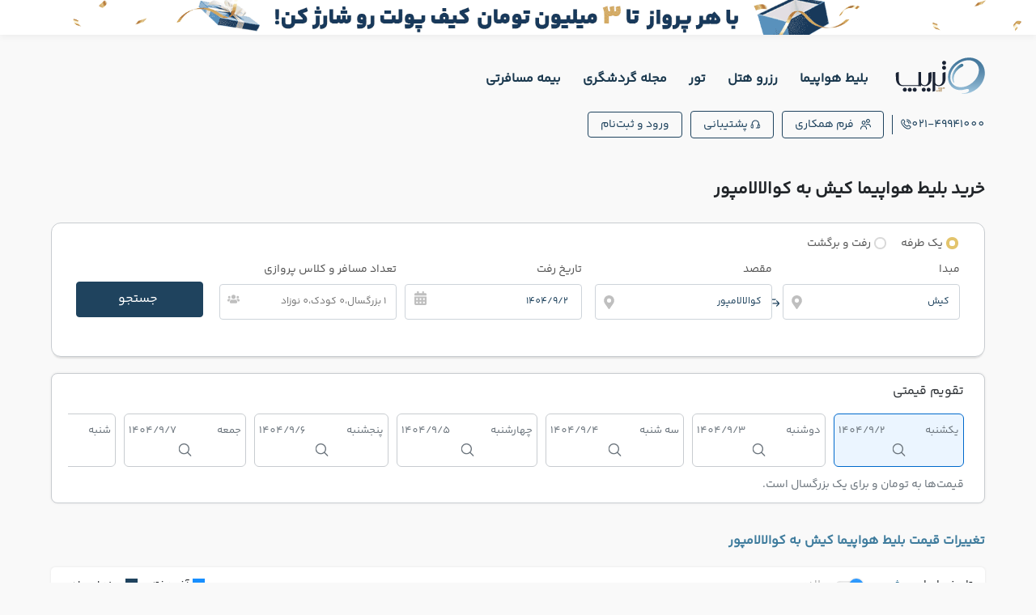

--- FILE ---
content_type: text/html; charset=utf-8
request_url: https://www.trip.ir/flight/kih-kul
body_size: 29847
content:
<!DOCTYPE html>
<html lang="fa-IR" dir="rtl">

<head>
    <meta http-equiv="X-UA-Compatible" content="ie=edge">
    <!-- Google Tag Manager -->
    <script async>
        (function (w, d, s, l, i) {
            w[l] = w[l] || []; w[l].push({
                'gtm.start':
                    new Date().getTime(), event: 'gtm.js'
            }); var f = d.getElementsByTagName(s)[0],
                j = d.createElement(s), dl = l != 'dataLayer' ? '&l=' + l : ''; j.async = true; j.src =
                    'https://www.googletagmanager.com/gtm.js?id=' + i + dl; f.parentNode.insertBefore(j, f);
        })(window, document, 'script', 'dataLayer', 'GTM-N9MTJRN');</script>

    

    <!-- End Google Tag Manager -->
    <meta charset="utf-8" />
 <meta name="viewport" content="width=device-width, maximum-scale=1, minimum-scale=1, initial-scale=1, user-scalable=no, shrink-to-fit=no">
<title>بلیط ارزان هواپیما کیش به کوالالامپور (چارتر و سیستمی) ✈️|تریپ</title>
<meta name="description" content="رزرو و خرید بلیط هواپیما از کیش به کوالالامپور با بهترین و ارزانترین قیمت پروازی (چارتر و سیستمی) در سامانه جامع
پروازهای تریپ در سریع ترین زمان تجربه کنید!" />
<meta name="keywords" content="" />
<meta property="og:title" content="بلیط ارزان هواپیما کیش به کوالالامپور (چارتر و سیستمی) ✈️|تریپ" />
<meta property="og:description" content="رزرو و خرید بلیط هواپیما از کیش به کوالالامپور با بهترین و ارزانترین قیمت پروازی (چارتر و سیستمی) در سامانه جامع
پروازهای تریپ در سریع ترین زمان تجربه کنید!" />

<meta property="og:type" content="website" />
<meta property="og:url" content="https://www.trip.ir/flight/kih-kul" />
<meta property="og:image" content="https://www.trip.ir/Content/Upload/Images/world-flight-ticket-and-airfare-9006.svg" />

<meta name="twitter:card" content="summary" />
<meta name="twitter:site" content="@trip_ir" />
<meta name="twitter:creator" content="@trip_ir" />
<meta name="twitter:image" content="https://www.trip.ir/Content/Upload/Images/world-flight-ticket-and-airfare-9006.svg" />
<meta name="twitter:title" content="بلیط ارزان هواپیما کیش به کوالالامپور (چارتر و سیستمی) ✈️|تریپ" />
<meta name="twitter:description" content="رزرو و خرید بلیط هواپیما از کیش به کوالالامپور با بهترین و ارزانترین قیمت پروازی (چارتر و سیستمی) در سامانه جامع
پروازهای تریپ در سریع ترین زمان تجربه کنید!" />




<link rel="shortcut icon" href="/Content/photos/favicon.ico" type="image/png" />
<link rel="canonical" href="https://www.trip.ir/flight/kih-kul" />



    <link rel="preload" href="/Content/fonts/YekanBakhFaNum/woff2/YekanBakhFaNum-Regular.woff2" as="font" type="font/woff2" crossorigin="anonymous">





    

    <link href="/Content/styles/css?v=2Afo5oOfvykMedh2vBkBqvt3gx4lu9DJ76JHfQOU-aA1" rel="stylesheet"/>


    


</head>

<body id="body">
    <!-- Google Tag Manager (noscript) -->
    <noscript>
        <iframe src="https://www.googletagmanager.com/ns.html?id=GTM-N9MTJRN"
                height="0" width="0" style="display:none;visibility:hidden"></iframe>
    </noscript>
    <!-- End Google Tag Manager (noscript) -->
    <div class="d-none" id="serviceBaseUrl">https://gateway.trip.ir/api/</div>
        <section class="top-photos p-relative"></section>
    
    <div class="cashback-banner">
        <img alt="تخفیف تریپ" src="/Content/photos/banner-cashback.gif">
    </div>
    <section id="result" class="header">

        <header class="container-fluid custom-padding d-flex jc-between header-lg">
            <div class="d-flex ai-center header-offset z-1">
                    <a class="logo topLogo" href="/">
                        <object class="w-100" data="/Content/photos/fa-trip-logo.svg" alt="تریپ"></object>
                    </a>
                <ul class="trip-nav-menu-items list-style m-0 text-right p-0">
                            <li class="trip-nav-menu-item"><a href="/">بلیط هواپیما</a></li>
                            <li class="trip-nav-menu-item"><a href="/hotel">رزرو هتل</a></li>
                            <li class="trip-nav-menu-item"><a href="/tour">تور</a></li>
                            <li class="trip-nav-menu-item"><a href="/blog">مجله گردشگری</a></li>
                            <li class="trip-nav-menu-item insurance-link">
                                <a href="/insurance">
                                    بیمه مسافرتی
                                </a>
                            </li>

                </ul>

            </div>

            <div class="d-flex  ai-center header-offset z-1 header-left-top">
                    <a class="trip-phone-number d-flex align-items-center" href="tel: 021-49941000">


                        021-49941000
                        <svg width="17" height="17" viewBox="0 0 17 17" fill="none" xmlns="http://www.w3.org/2000/svg">
                            <path d="M8.98045 1.16675C8.98045 0.989944 9.05069 0.820375 9.17571 0.69535C9.30073 0.570326 9.4703 0.500088 9.64711 0.500088C11.4146 0.502029 13.1092 1.20503 14.359 2.45485C15.6088 3.70468 16.3118 5.39924 16.3138 7.16676C16.3138 7.34357 16.2435 7.51314 16.1185 7.63816C15.9935 7.76318 15.8239 7.83342 15.6471 7.83342C15.4703 7.83342 15.3007 7.76318 15.1757 7.63816C15.0507 7.51314 14.9804 7.34357 14.9804 7.16676C14.9789 5.75276 14.4164 4.39712 13.4166 3.39727C12.4167 2.39742 11.0611 1.83501 9.64711 1.83342C9.4703 1.83342 9.30073 1.76318 9.17571 1.63816C9.05069 1.51314 8.98045 1.34357 8.98045 1.16675V1.16675ZM9.64711 4.50009C10.3544 4.50009 11.0326 4.78104 11.5327 5.28114C12.0328 5.78123 12.3138 6.45951 12.3138 7.16676C12.3138 7.34357 12.384 7.51314 12.509 7.63816C12.6341 7.76318 12.8036 7.83342 12.9804 7.83342C13.1573 7.83342 13.3268 7.76318 13.4518 7.63816C13.5769 7.51314 13.6471 7.34357 13.6471 7.16676C13.6461 6.10621 13.2243 5.08941 12.4744 4.3395C11.7245 3.58958 10.7077 3.16781 9.64711 3.16676C9.4703 3.16676 9.30073 3.23699 9.17571 3.36202C9.05069 3.48704 8.98045 3.65661 8.98045 3.83342C8.98045 4.01023 9.05069 4.1798 9.17571 4.30483C9.30073 4.42985 9.4703 4.50009 9.64711 4.50009V4.50009ZM15.7091 11.6594C16.0954 12.0468 16.3124 12.5716 16.3124 13.1188C16.3124 13.6659 16.0954 14.1907 15.7091 14.5781L15.1024 15.2774C9.64245 20.5048 -3.6442 7.22142 1.50246 1.74409L2.26912 1.07742C2.65697 0.701873 3.17708 0.494121 3.71692 0.499111C4.25677 0.504102 4.77295 0.721434 5.15379 1.10409C5.17445 1.12475 6.40979 2.72942 6.40979 2.72942C6.77634 3.11451 6.98039 3.62604 6.97952 4.15769C6.97865 4.68934 6.77293 5.2002 6.40512 5.58409L5.63312 6.55476C6.06035 7.59283 6.68849 8.53625 7.48146 9.33082C8.27442 10.1254 9.21657 10.7554 10.2538 11.1848L11.2304 10.4081C11.6144 10.0406 12.1252 9.83509 12.6566 9.83434C13.1881 9.8336 13.6995 10.0376 14.0844 10.4041C14.0844 10.4041 15.6884 11.6388 15.7091 11.6594ZM14.7918 12.6288C14.7918 12.6288 13.1964 11.4014 13.1758 11.3808C13.0384 11.2446 12.8529 11.1682 12.6594 11.1682C12.466 11.1682 12.2805 11.2446 12.1431 11.3808C12.1251 11.3994 10.7804 12.4708 10.7804 12.4708C10.6898 12.5429 10.582 12.5902 10.4675 12.6079C10.3531 12.6257 10.236 12.6133 10.1278 12.5721C8.78409 12.0718 7.56361 11.2886 6.54901 10.2755C5.53441 9.26237 4.74939 8.04304 4.24712 6.70009C4.20259 6.59039 4.18807 6.47081 4.20506 6.35365C4.22205 6.23648 4.26993 6.12595 4.34379 6.03342C4.34379 6.03342 5.41512 4.68809 5.43312 4.67076C5.5693 4.53341 5.64571 4.34783 5.64571 4.15442C5.64571 3.96101 5.5693 3.77543 5.43312 3.63809C5.41245 3.61809 4.18512 2.02142 4.18512 2.02142C4.04572 1.89643 3.86379 1.82949 3.67662 1.83432C3.48945 1.83915 3.31122 1.9154 3.17846 2.04742L2.41179 2.71409C-1.34954 7.23676 10.1644 18.1121 14.1278 14.3668L14.7351 13.6668C14.8774 13.5349 14.9629 13.3529 14.9735 13.1592C14.9841 12.9655 14.9189 12.7753 14.7918 12.6288V12.6288Z" fill="#1F435E" />
                        </svg>
                    </a>
                <a href="/user/support/request/33" class="support-link d-flex align-items-center" title="درخواست همکاری آژانس">
                    <svg style="margin-left:8px" width="24" height="24" viewBox="0 0 24 24" fill="none" xmlns="http://www.w3.org/2000/svg">
                        <g clip-path="url(#clip0_23607_11831)">
                            <path d="M7.50391 13.0046C6.61389 13.0046 5.74386 12.7407 5.00384 12.2463C4.26382 11.7518 3.68704 11.049 3.34645 10.2267C3.00585 9.40445 2.91674 8.49965 3.09037 7.62674C3.26401 6.75382 3.69259 5.952 4.32193 5.32266C4.95126 4.69332 5.75309 4.26474 6.626 4.09111C7.49891 3.91747 8.40371 4.00659 9.22598 4.34718C10.0482 4.68778 10.7511 5.26455 11.2455 6.00457C11.74 6.7446 12.0039 7.61463 12.0039 8.50464C12.0026 9.69771 11.5281 10.8415 10.6844 11.6852C9.8408 12.5288 8.69697 13.0033 7.50391 13.0046ZM7.50391 6.00464C7.00945 6.00464 6.5261 6.15126 6.11498 6.42597C5.70386 6.70067 5.38343 7.09112 5.19421 7.54793C5.00499 8.00475 4.95548 8.50742 5.05194 8.99237C5.14841 9.47732 5.38651 9.92278 5.73614 10.2724C6.08577 10.622 6.53123 10.8601 7.01618 10.9566C7.50113 11.0531 8.0038 11.0036 8.46062 10.8143C8.91743 10.6251 9.30788 10.3047 9.58258 9.89357C9.85728 9.48244 10.0039 8.99909 10.0039 8.50464C10.0039 7.8416 9.74051 7.20572 9.27167 6.73687C8.80283 6.26803 8.16695 6.00464 7.50391 6.00464ZM15.0039 23.0046V22.5046C15.0039 20.5155 14.2137 18.6079 12.8072 17.2013C11.4007 15.7948 9.49303 15.0046 7.50391 15.0046C5.51478 15.0046 3.60713 15.7948 2.20061 17.2013C0.794083 18.6079 0.00390625 20.5155 0.00390625 22.5046L0.00390625 23.0046C0.00390625 23.2699 0.109263 23.5242 0.296799 23.7118C0.484336 23.8993 0.73869 24.0046 1.00391 24.0046C1.26912 24.0046 1.52348 23.8993 1.71101 23.7118C1.89855 23.5242 2.00391 23.2699 2.00391 23.0046V22.5046C2.00391 21.046 2.58337 19.647 3.61482 18.6156C4.64627 17.5841 6.04522 17.0046 7.50391 17.0046C8.9626 17.0046 10.3615 17.5841 11.393 18.6156C12.4244 19.647 13.0039 21.046 13.0039 22.5046V23.0046C13.0039 23.2699 13.1093 23.5242 13.2968 23.7118C13.4843 23.8993 13.7387 24.0046 14.0039 24.0046C14.2691 24.0046 14.5235 23.8993 14.711 23.7118C14.8985 23.5242 15.0039 23.2699 15.0039 23.0046ZM24.0039 18.0046C24.0039 16.6533 23.6127 15.3309 22.8776 14.197C22.1425 13.0631 21.095 12.1662 19.8614 11.6146C18.6277 11.063 17.2608 10.8802 15.9257 11.0884C14.5905 11.2965 13.3441 11.8867 12.3369 12.7876C12.2377 12.8748 12.1567 12.9808 12.0987 13.0995C12.0406 13.2182 12.0067 13.3472 11.9988 13.479C11.9909 13.6109 12.0092 13.743 12.0527 13.8678C12.0961 13.9925 12.1638 14.1074 12.252 14.2059C12.3401 14.3043 12.4468 14.3843 12.566 14.4412C12.6852 14.4981 12.8145 14.5309 12.9465 14.5376C13.0784 14.5442 13.2104 14.5247 13.3347 14.4801C13.459 14.4355 13.5733 14.3667 13.6709 14.2776C14.3904 13.6343 15.2806 13.2129 16.2343 13.0643C17.188 12.9157 18.1643 13.0464 19.0453 13.4404C19.9264 13.8345 20.6746 14.4751 21.1995 15.285C21.7245 16.0949 22.0039 17.0395 22.0039 18.0046C22.0039 18.2699 22.1093 18.5242 22.2968 18.7118C22.4843 18.8993 22.7387 19.0046 23.0039 19.0046C23.2691 19.0046 23.5235 18.8993 23.711 18.7118C23.8986 18.5242 24.0039 18.2699 24.0039 18.0046ZM17.5039 9.00464C16.6139 9.00464 15.7439 8.74072 15.0038 8.24625C14.2638 7.75179 13.687 7.04898 13.3464 6.22672C13.0059 5.40445 12.9167 4.49965 13.0904 3.62673C13.264 2.75382 13.6926 1.952 14.3219 1.32266C14.9513 0.693324 15.7531 0.26474 16.626 0.0911069C17.4989 -0.0825266 18.4037 0.00658846 19.226 0.347183C20.0482 0.687777 20.7511 1.26455 21.2455 2.00457C21.74 2.7446 22.0039 3.61463 22.0039 4.50464C22.0026 5.69771 21.5281 6.84153 20.6844 7.68516C19.8408 8.52879 18.697 9.00332 17.5039 9.00464ZM17.5039 2.00464C17.0095 2.00464 16.5261 2.15126 16.115 2.42597C15.7039 2.70067 15.3834 3.09112 15.1942 3.54793C15.005 4.00475 14.9555 4.50741 15.0519 4.99237C15.1484 5.47732 15.3865 5.92278 15.7361 6.27241C16.0858 6.62204 16.5312 6.86014 17.0162 6.9566C17.5011 7.05307 18.0038 7.00356 18.4606 6.81434C18.9174 6.62512 19.3079 6.30469 19.5826 5.89357C19.8573 5.48244 20.0039 4.99909 20.0039 4.50464C20.0039 3.8416 19.7405 3.20571 19.2717 2.73687C18.8028 2.26803 18.1669 2.00464 17.5039 2.00464Z" fill="#1F435E" />
                        </g>
                        <defs>
                            <clipPath id="clip0_23607_11831">
                                <rect width="24" height="24" fill="white" transform="translate(0.00390625 0.00463867)" />
                            </clipPath>
                        </defs>
                    </svg>
                    فرم همکاری
                </a>
                <a href="/user/support" class="support-link d-flex align-items-center">
                    <svg style="margin-left:3px;" width="17" height="17" viewBox="0 0 17 17" fill="none" xmlns="http://www.w3.org/2000/svg">
                        <g clip-path="url(#clip0_16085_25536)">
                            <g clip-path="url(#clip1_16085_25536)">
                                <path d="M14.3136 8.78234V7.83301C14.3136 6.24171 13.6815 4.71559 12.5563 3.59037C11.4311 2.46515 9.90495 1.83301 8.31365 1.83301C6.72235 1.83301 5.19622 2.46515 4.07101 3.59037C2.94579 4.71559 2.31365 6.24171 2.31365 7.83301V8.78234C1.61442 9.09023 1.04218 9.62897 0.692728 10.3084C0.343276 10.9878 0.237821 11.7666 0.394019 12.5145C0.550217 13.2624 0.958585 13.9339 1.55076 14.4166C2.14294 14.8994 2.88297 15.1641 3.64698 15.1663C4.0006 15.1663 4.33974 15.0259 4.58979 14.7758C4.83984 14.5258 4.98031 14.1866 4.98031 13.833V9.83301C4.98031 9.47939 4.83984 9.14025 4.58979 8.8902C4.33974 8.64015 4.0006 8.49967 3.64698 8.49967V7.83301C3.64698 6.59533 4.13865 5.40835 5.01382 4.53318C5.88899 3.65801 7.07597 3.16634 8.31365 3.16634C9.55132 3.16634 10.7383 3.65801 11.6135 4.53318C12.4886 5.40835 12.9803 6.59533 12.9803 7.83301V8.49967C12.6267 8.49967 12.2876 8.64015 12.0375 8.8902C11.7875 9.14025 11.647 9.47939 11.647 9.83301V13.833H9.64698C9.47017 13.833 9.3006 13.9032 9.17558 14.0283C9.05055 14.1533 8.98031 14.3229 8.98031 14.4997C8.98031 14.6765 9.05055 14.8461 9.17558 14.9711C9.3006 15.0961 9.47017 15.1663 9.64698 15.1663H12.9803C13.7443 15.1641 14.4844 14.8994 15.0765 14.4166C15.6687 13.9339 16.0771 13.2624 16.2333 12.5145C16.3895 11.7666 16.284 10.9878 15.9346 10.3084C15.5851 9.62897 15.0129 9.09023 14.3136 8.78234ZM3.64698 13.833C3.11655 13.833 2.60784 13.6223 2.23277 13.2472C1.85769 12.8721 1.64698 12.3634 1.64698 11.833C1.64698 11.3026 1.85769 10.7939 2.23277 10.4188C2.60784 10.0437 3.11655 9.83301 3.64698 9.83301V13.833ZM12.9803 13.833V9.83301C13.5107 9.83301 14.0195 10.0437 14.3945 10.4188C14.7696 10.7939 14.9803 11.3026 14.9803 11.833C14.9803 12.3634 14.7696 12.8721 14.3945 13.2472C14.0195 13.6223 13.5107 13.833 12.9803 13.833Z" fill="#1F435E" />
                            </g>
                        </g>
                        <defs>
                            <clipPath id="clip0_16085_25536">
                                <rect width="16" height="16" fill="white" transform="translate(0.313721 0.5)" />
                            </clipPath>
                            <clipPath id="clip1_16085_25536">
                                <rect width="16" height="16" fill="white" transform="translate(0.313721 0.5)" />
                            </clipPath>
                        </defs>
                    </svg>

                    پشتیبانی
                </a>

                <div class="btn-holder-top  align-items-center" id="userNotLogin" style="display: none">
                    <a class="trip-login-btn" href="/login"> ورود و ثبت‌نام </a>
                </div>
                <div class="p-relative">



                    <div id="userLogin" style="display: none">
                        <button type="submit" class="userMenu trip-login-btn mr-10px"
                                data-toggle="collapse" data-target="#user-profile-btn" aria-expanded="false" aria-controls="user-profile-btn">
                            <span id="userName"></span>
                            <svg xmlns="http://www.w3.org/2000/svg" viewBox="0 0 448 512"><path d="M443.5 162.6l-7.1-7.1c-4.7-4.7-12.3-4.7-17 0L224 351 28.5 155.5c-4.7-4.7-12.3-4.7-17 0l-7.1 7.1c-4.7 4.7-4.7 12.3 0 17l211 211.1c4.7 4.7 12.3 4.7 17 0l211-211.1c4.8-4.7 4.8-12.3.1-17z" /></svg>
                        </button>
                    </div>
                    <div class="user-profile collapse row text-right" id="user-profile-btn">
                        <div>
                            <div class="d-flex jc-between ai-center p-12">
                                <div>
                                    <p class="m-0 number" id="userPhone"></p>
                                </div>

                            </div>
                            <div class=" p-12  box-credit">
                                <div class="d-flex jc-between p-1">
                                    <p class="m-0 inventory"> اعتبار فعلی</p>
                                    <p class="m-0 inventory" id="userBalance"> </p>
                                </div>

                            </div>
                            <div class="p-12">
                                <ul class="profile-items m-0">

                                    <li class="profile-item">
                                        <a href="/user/profile">
                                            <svg width="24" height="24" viewBox="0 0 24 24" fill="none" xmlns="http://www.w3.org/2000/svg">
                                                <g clip-path="url(#clip0_16168_43507)">
                                                    <g clip-path="url(#clip1_16168_43507)">
                                                        <path d="M12 12C13.1867 12 14.3467 11.6481 15.3334 10.9888C16.3201 10.3295 17.0892 9.39246 17.5433 8.2961C17.9974 7.19975 18.1162 5.99335 17.8847 4.82946C17.6532 3.66558 17.0818 2.59648 16.2426 1.75736C15.4035 0.918247 14.3344 0.346802 13.1705 0.115291C12.0067 -0.11622 10.8003 0.00259972 9.7039 0.456726C8.60754 0.910851 7.67047 1.67989 7.01118 2.66658C6.35189 3.65328 6 4.81331 6 6C6.00159 7.59081 6.63424 9.11602 7.75911 10.2409C8.88399 11.3658 10.4092 11.9984 12 12ZM12 2C12.7911 2 13.5645 2.2346 14.2223 2.67412C14.8801 3.11365 15.3928 3.73836 15.6955 4.46927C15.9983 5.20017 16.0775 6.00444 15.9231 6.78036C15.7688 7.55629 15.3878 8.26902 14.8284 8.82843C14.269 9.38784 13.5563 9.7688 12.7804 9.92314C12.0044 10.0775 11.2002 9.99827 10.4693 9.69552C9.73836 9.39277 9.11365 8.88008 8.67412 8.22228C8.2346 7.56449 8 6.79113 8 6C8 4.93914 8.42143 3.92172 9.17157 3.17158C9.92172 2.42143 10.9391 2 12 2Z" fill="#6C757D" />
                                                        <path d="M12 14.0005C9.61386 14.0031 7.32622 14.9522 5.63896 16.6395C3.95171 18.3267 3.00265 20.6144 3 23.0005C3 23.2657 3.10536 23.5201 3.29289 23.7076C3.48043 23.8951 3.73478 24.0005 4 24.0005C4.26522 24.0005 4.51957 23.8951 4.70711 23.7076C4.89464 23.5201 5 23.2657 5 23.0005C5 21.144 5.7375 19.3635 7.05025 18.0507C8.36301 16.738 10.1435 16.0005 12 16.0005C13.8565 16.0005 15.637 16.738 16.9497 18.0507C18.2625 19.3635 19 21.144 19 23.0005C19 23.2657 19.1054 23.5201 19.2929 23.7076C19.4804 23.8951 19.7348 24.0005 20 24.0005C20.2652 24.0005 20.5196 23.8951 20.7071 23.7076C20.8946 23.5201 21 23.2657 21 23.0005C20.9974 20.6144 20.0483 18.3267 18.361 16.6395C16.6738 14.9522 14.3861 14.0031 12 14.0005Z" fill="#6C757D" />
                                                    </g>
                                                </g>
                                                <defs>
                                                    <clipPath id="clip0_16168_43507">
                                                        <rect width="24" height="24" fill="white" />
                                                    </clipPath>
                                                    <clipPath id="clip1_16168_43507">
                                                        <rect width="24" height="24" fill="white" />
                                                    </clipPath>
                                                </defs>
                                            </svg>
                                            حساب کاربری
                                        </a>
                                    </li>
                                    <li class="profile-item">
                                        <a href="/user/ticket">
                                            <svg width="24" height="24" viewBox="0 0 24 24" fill="none" xmlns="http://www.w3.org/2000/svg">
                                                <g clip-path="url(#clip0_2498_30301)">
                                                    <g clip-path="url(#clip1_2498_30301)">
                                                        <path d="M16 0H15.87C15.4225 0.00425181 14.989 0.157013 14.6377 0.434299C14.2864 0.711585 14.0371 1.09769 13.929 1.532C13.8132 1.95484 13.5617 2.32792 13.2132 2.59385C12.8647 2.85979 12.4384 3.00383 12 3.00383C11.5616 3.00383 11.1353 2.85979 10.7868 2.59385C10.4383 2.32792 10.1868 1.95484 10.071 1.532C9.9629 1.09769 9.71362 0.711585 9.36231 0.434299C9.01099 0.157013 8.57754 0.00425181 8.13 0L8 0C6.67441 0.00158786 5.40356 0.528882 4.46622 1.46622C3.52888 2.40356 3.00159 3.67441 3 5V21C3 21.7956 3.31607 22.5587 3.87868 23.1213C4.44129 23.6839 5.20435 24 6 24H8.13C8.57754 23.9957 9.01099 23.843 9.36231 23.5657C9.71362 23.2884 9.9629 22.9023 10.071 22.468C10.1868 22.0452 10.4383 21.6721 10.7868 21.4061C11.1353 21.1402 11.5616 20.9962 12 20.9962C12.4384 20.9962 12.8647 21.1402 13.2132 21.4061C13.5617 21.6721 13.8132 22.0452 13.929 22.468C14.0371 22.9023 14.2864 23.2884 14.6377 23.5657C14.989 23.843 15.4225 23.9957 15.87 24H18C18.7956 24 19.5587 23.6839 20.1213 23.1213C20.6839 22.5587 21 21.7956 21 21V5C20.9984 3.67441 20.4711 2.40356 19.5338 1.46622C18.5964 0.528882 17.3256 0.00158786 16 0V0ZM18 22L15.857 21.937C15.6221 21.0884 15.1138 20.341 14.4109 19.8108C13.708 19.2805 12.8498 18.997 11.9693 19.0042C11.0889 19.0113 10.2354 19.3088 9.54122 19.8505C8.84706 20.3921 8.35101 21.1477 8.13 22H6C5.73478 22 5.48043 21.8946 5.29289 21.7071C5.10536 21.5196 5 21.2652 5 21V17H7C7.26522 17 7.51957 16.8946 7.70711 16.7071C7.89464 16.5196 8 16.2652 8 16C8 15.7348 7.89464 15.4804 7.70711 15.2929C7.51957 15.1054 7.26522 15 7 15H5V5C5 4.20435 5.31607 3.44129 5.87868 2.87868C6.44129 2.31607 7.20435 2 8 2L8.143 2.063C8.37722 2.90643 8.881 3.65004 9.57742 4.18035C10.2738 4.71066 11.1247 4.99852 12 5C12.8872 4.99245 13.7476 4.6953 14.4503 4.15376C15.153 3.61222 15.6596 2.85595 15.893 2H16C16.7956 2 17.5587 2.31607 18.1213 2.87868C18.6839 3.44129 19 4.20435 19 5V15H17C16.7348 15 16.4804 15.1054 16.2929 15.2929C16.1054 15.4804 16 15.7348 16 16C16 16.2652 16.1054 16.5196 16.2929 16.7071C16.4804 16.8946 16.7348 17 17 17H19V21C19 21.2652 18.8946 21.5196 18.7071 21.7071C18.5196 21.8946 18.2652 22 18 22Z" fill="#6C757D" />
                                                        <path d="M13 15H11C10.7348 15 10.4804 15.1054 10.2929 15.2929C10.1054 15.4804 10 15.7348 10 16C10 16.2652 10.1054 16.5196 10.2929 16.7071C10.4804 16.8947 10.7348 17 11 17H13C13.2652 17 13.5196 16.8947 13.7071 16.7071C13.8946 16.5196 14 16.2652 14 16C14 15.7348 13.8946 15.4804 13.7071 15.2929C13.5196 15.1054 13.2652 15 13 15Z" fill="#6C757D" />
                                                    </g>
                                                </g>
                                                <defs>
                                                    <clipPath id="clip0_2498_30301">
                                                        <rect width="24" height="24" fill="white" transform="matrix(1 0 0 -1 0 24)" />
                                                    </clipPath>
                                                    <clipPath id="clip1_2498_30301">
                                                        <rect width="24" height="24" fill="white" />
                                                    </clipPath>
                                                </defs>
                                            </svg>
                                            خریدهای من
                                        </a>
                                    </li>
                                    <li class="profile-item">
                                        <a href="/user/support/request">
                                            <svg width="24" height="24" viewBox="0 0 24 24" fill="none" xmlns="http://www.w3.org/2000/svg">
                                                <g clip-path="url(#clip0_16168_43522)">
                                                    <path d="M20.9997 12.4235V10.9995C20.9997 8.61256 20.0515 6.32338 18.3637 4.63555C16.6758 2.94772 14.3867 1.99951 11.9997 1.99951C9.61276 1.99951 7.32357 2.94772 5.63575 4.63555C3.94792 6.32338 2.99971 8.61256 2.99971 10.9995V12.4235C1.95087 12.8853 1.09251 13.6935 0.568328 14.7126C0.0441491 15.7317 -0.114033 16.8999 0.120264 18.0218C0.354561 19.1436 0.967114 20.1508 1.85538 20.875C2.74364 21.5991 3.85369 21.9961 4.99971 21.9995C5.53014 21.9995 6.03885 21.7888 6.41392 21.4137C6.78899 21.0387 6.99971 20.5299 6.99971 19.9995V13.9995C6.99971 13.4691 6.78899 12.9604 6.41392 12.5853C6.03885 12.2102 5.53014 11.9995 4.99971 11.9995V10.9995C4.99971 9.143 5.7372 7.36252 7.04996 6.04976C8.36271 4.73701 10.1432 3.99951 11.9997 3.99951C13.8562 3.99951 15.6367 4.73701 16.9495 6.04976C18.2622 7.36252 18.9997 9.143 18.9997 10.9995V11.9995C18.4693 11.9995 17.9606 12.2102 17.5855 12.5853C17.2104 12.9604 16.9997 13.4691 16.9997 13.9995V19.9995H13.9997C13.7345 19.9995 13.4801 20.1049 13.2926 20.2924C13.1051 20.4799 12.9997 20.7343 12.9997 20.9995C12.9997 21.2647 13.1051 21.5191 13.2926 21.7066C13.4801 21.8942 13.7345 21.9995 13.9997 21.9995H18.9997C20.1457 21.9961 21.2558 21.5991 22.144 20.875C23.0323 20.1508 23.6449 19.1436 23.8791 18.0218C24.1134 16.8999 23.9553 15.7317 23.4311 14.7126C22.9069 13.6935 22.0485 12.8853 20.9997 12.4235ZM4.99971 19.9995C4.20406 19.9995 3.441 19.6834 2.87839 19.1208C2.31578 18.5582 1.99971 17.7952 1.99971 16.9995C1.99971 16.2039 2.31578 15.4408 2.87839 14.8782C3.441 14.3156 4.20406 13.9995 4.99971 13.9995V19.9995ZM18.9997 19.9995V13.9995C19.7954 13.9995 20.5584 14.3156 21.121 14.8782C21.6836 15.4408 21.9997 16.2039 21.9997 16.9995C21.9997 17.7952 21.6836 18.5582 21.121 19.1208C20.5584 19.6834 19.7954 19.9995 18.9997 19.9995Z" fill="#6C757D" />
                                                </g>
                                                <defs>
                                                    <clipPath id="clip0_16168_43522">
                                                        <rect width="24" height="24" fill="white" />
                                                    </clipPath>
                                                </defs>
                                            </svg>
                                            درخواست پشتیبانی
                                        </a>
                                    </li>
                                    <li class="profile-item">
                                        <a href="/user/transaction">
                                            <svg width="24" height="24" viewBox="0 0 24 24" fill="none" xmlns="http://www.w3.org/2000/svg">
                                                <g clip-path="url(#clip0_16168_32456)">
                                                    <g clip-path="url(#clip1_16168_32456)">
                                                        <path d="M16 0L8 0C6.67441 0.00158786 5.40356 0.528882 4.46622 1.46622C3.52888 2.40356 3.00159 3.67441 3 5V23C3.00014 23.1819 3.04989 23.3603 3.14388 23.516C3.23788 23.6717 3.37256 23.7989 3.53344 23.8837C3.69431 23.9686 3.87529 24.008 4.05688 23.9976C4.23847 23.9873 4.4138 23.9276 4.564 23.825L6.67 22.386L8.776 23.825C8.94239 23.9389 9.13934 23.9999 9.341 23.9999C9.54266 23.9999 9.73961 23.9389 9.906 23.825L12.006 22.386L14.106 23.825C14.2725 23.9392 14.4696 24.0003 14.6715 24.0003C14.8734 24.0003 15.0705 23.9392 15.237 23.825L17.337 22.387L19.437 23.824C19.5871 23.9263 19.7623 23.9857 19.9436 23.996C20.125 24.0062 20.3057 23.9669 20.4664 23.8821C20.627 23.7974 20.7616 23.6706 20.8556 23.5151C20.9496 23.3597 20.9996 23.1816 21 23V5C20.9984 3.67441 20.4711 2.40356 19.5338 1.46622C18.5964 0.528882 17.3256 0.00158786 16 0ZM19 21.1L17.9 20.348C17.7334 20.2336 17.5361 20.1724 17.334 20.1724C17.1319 20.1724 16.9346 20.2336 16.768 20.348L14.668 21.787L12.568 20.348C12.4015 20.2338 12.2044 20.1728 12.0025 20.1728C11.8006 20.1728 11.6035 20.2338 11.437 20.348L9.337 21.787L7.237 20.348C7.07071 20.2343 6.87396 20.1734 6.6725 20.1734C6.47105 20.1734 6.27429 20.2343 6.108 20.348L5 21.1V5C5 4.20435 5.31607 3.44129 5.87868 2.87868C6.44129 2.31607 7.20435 2 8 2H16C16.7956 2 17.5587 2.31607 18.1213 2.87868C18.6839 3.44129 19 4.20435 19 5V21.1Z" fill="#6C757D" />
                                                        <path d="M16 8H8C7.44772 8 7 8.44772 7 9C7 9.55228 7.44772 10 8 10H16C16.5523 10 17 9.55228 17 9C17 8.44772 16.5523 8 16 8Z" fill="#6C757D" />
                                                        <path d="M14 12H8C7.44772 12 7 12.4477 7 13C7 13.5523 7.44772 14 8 14H14C14.5523 14 15 13.5523 15 13C15 12.4477 14.5523 12 14 12Z" fill="#6C757D" />
                                                    </g>
                                                </g>
                                                <defs>
                                                    <clipPath id="clip0_16168_32456">
                                                        <rect width="24" height="24" fill="white" />
                                                    </clipPath>
                                                    <clipPath id="clip1_16168_32456">
                                                        <rect width="24" height="24" fill="white" />
                                                    </clipPath>
                                                </defs>
                                            </svg>
                                            سوابق تراکنش
                                        </a>
                                    </li>
                                    <li class="profile-item">
                                        <a href="/user/credit">
                                            <svg width="24" height="24" viewBox="0 0 24 24" fill="none" xmlns="http://www.w3.org/2000/svg">
                                                <path d="M21 4.8H5C4.141 4.8 3.328 4.3536 2.765 3.6012C3.315 2.8644 4.114 2.4 5 2.4H23C23.553 2.4 24 1.8624 24 1.2C24 0.5376 23.553 0 23 0H5C2.239 0 0 2.6868 0 6V18C0 21.3132 2.239 24 5 24H21C22.657 24 24 22.3884 24 20.4V8.4C24 6.4116 22.657 4.8 21 4.8ZM22 20.4C22 21.0612 21.552 21.6 21 21.6H5C3.346 21.6 2 19.9848 2 18V5.9976C2.854 6.7644 3.904 7.2 5 7.2H21C21.552 7.2 22 7.7388 22 8.4V20.4ZM20 14.4C20 15.0624 19.552 15.6 19 15.6C18.448 15.6 18 15.0624 18 14.4C18 13.7376 18.448 13.2 19 13.2C19.552 13.2 20 13.7376 20 14.4Z" fill="#6C757D" />
                                            </svg>
                                            کیف پول
                                        </a>
                                    </li>
                                    <li class="profile-item">
                                        <a href="#" id="logoutButton">
                                            <svg width="24" height="24" viewBox="0 0 24 24" fill="none" xmlns="http://www.w3.org/2000/svg">
                                                <g clip-path="url(#clip0_21738_59167)">
                                                    <path d="M22.8289 9.17119L18.9499 5.29219C18.7613 5.11003 18.5087 5.00923 18.2465 5.01151C17.9843 5.01379 17.7335 5.11896 17.5481 5.30437C17.3627 5.48978 17.2575 5.74059 17.2552 6.00279C17.2529 6.26498 17.3537 6.51758 17.5359 6.70619L21.4149 10.5852C21.5301 10.7027 21.6309 10.8337 21.7149 10.9752C21.6999 10.9752 21.6879 10.9672 21.6729 10.9672L5.98889 10.9992C5.72368 10.9992 5.46932 11.1045 5.28179 11.2921C5.09425 11.4796 4.98889 11.734 4.98889 11.9992C4.98889 12.2644 5.09425 12.5188 5.28179 12.7063C5.46932 12.8938 5.72368 12.9992 5.98889 12.9992L21.6669 12.9672C21.6949 12.9672 21.7179 12.9532 21.7449 12.9512C21.6562 13.1203 21.5437 13.2759 21.4109 13.4132L17.5319 17.2922C17.4364 17.3844 17.3602 17.4948 17.3078 17.6168C17.2554 17.7388 17.2278 17.87 17.2266 18.0028C17.2255 18.1356 17.2508 18.2672 17.3011 18.3901C17.3513 18.513 17.4256 18.6247 17.5195 18.7186C17.6134 18.8125 17.725 18.8867 17.8479 18.937C17.9708 18.9873 18.1025 19.0126 18.2353 19.0114C18.3681 19.0103 18.4993 18.9827 18.6213 18.9303C18.7433 18.8779 18.8536 18.8017 18.9459 18.7062L22.8249 14.8272C23.5748 14.0771 23.996 13.0598 23.996 11.9992C23.996 10.9385 23.5748 9.9213 22.8249 9.17119H22.8289Z" fill="#6C757D" />
                                                    <path d="M7 22H5C4.20435 22 3.44129 21.6839 2.87868 21.1213C2.31607 20.5587 2 19.7956 2 19V5C2 4.20435 2.31607 3.44129 2.87868 2.87868C3.44129 2.31607 4.20435 2 5 2H7C7.26522 2 7.51957 1.89464 7.70711 1.70711C7.89464 1.51957 8 1.26522 8 1C8 0.734784 7.89464 0.48043 7.70711 0.292893C7.51957 0.105357 7.26522 0 7 0L5 0C3.67441 0.00158786 2.40356 0.528882 1.46622 1.46622C0.528882 2.40356 0.00158786 3.67441 0 5L0 19C0.00158786 20.3256 0.528882 21.5964 1.46622 22.5338C2.40356 23.4711 3.67441 23.9984 5 24H7C7.26522 24 7.51957 23.8946 7.70711 23.7071C7.89464 23.5196 8 23.2652 8 23C8 22.7348 7.89464 22.4804 7.70711 22.2929C7.51957 22.1054 7.26522 22 7 22Z" fill="#6C757D" />
                                                </g>
                                                <defs>
                                                    <clipPath id="clip0_21738_59167">
                                                        <rect width="24" height="24" fill="white" />
                                                    </clipPath>
                                                </defs>
                                            </svg>

                                            خروج از حساب
                                        </a>
                                    </li>
                                </ul>
                            </div>
                        </div>

                    </div>
                </div>

            </div>
        </header>
    </section>
    

    <div class="render-body">
        



<div  id="app">

    <section class="pb-5rem ">
        <div>

            <div class="row m-0">

                <div class="w-100 custom-padding text-right mb-20 m-t-40">
                    <h1>
                        خرید بلیط هواپیما
                        <span>کیش</span>
                        به
                        <span>کوالالامپور</span>

                    </h1>

                </div>
                
                <div class="w-100 mb-20 search-card" id="nav-tab">
                    <search-widget :search-widget-model="{'DestinationDisplayName':'کوالالامپور','OriginDisplayName':'کیش',OriginInformations:[{'DestAirport':'KUL','OriginAirport':'KIH'}]}"></search-widget>
                </div>
                <div class="container-fluid custom-padding">
                    <one-way-calender-price has-tag-management-event origin-iata="KIH" destination-iata="KUL" origin-name="کیش" destination-name="کوالالامپور" :has-tag-manager-event="true" :tag-manager-event-category="'Flight-Landing-Page'"></one-way-calender-price>
                </div>
                    <!--chart-for-landingpage-->
                    <div class="w-100 custom-padding">
                        <h3 class="title-avg">
                        تغییرات قیمت بلیط هواپیما    کیش به کوالالامپور </h3>
                        <div class="box-chart">
                            <Spline-Chart origin-iata="KIH" destination-iata="KUL"></Spline-Chart>
                        </div>

                </div>
                <!--chart-for-landingpage-->


                <div class="w-100 custom-padding ">

                    <div class="row text-right mt-3">
                        <div class="col-lg-8 col-md-7 travel-guid-des">
                            خرید بلیط هواپیما کیش به کوالالامپور یکی دیگر از خدمات تریپ است که می&zwnj;توانید با خیالی آسوده و به راحتی از همین صفحه خرید کنید. ایرلاین های متعددی خط پرواز کیش به کوالالامپور را پوشش می&zwnj;دهند که شما می&zwnj;توانید با توجه به زمان و قیمت مورد نظر خود بلیط خود را رزرو کنید. همچنین می&zwnj;توانید خاطر جمع باشید که ارزانترین نرخ بلیط هواپیما کیش به کوالالامپور را از مجموعه متنوع پرواز چارتر کیش به کوالالامپور خریداری کنید.<br />
                        </div>

                        <div class="col-lg-4 col-md-5 w-100 about-cities flex-image-center">
                                <img class="w-100 blur-up unset-w-h lazyload"
                                     src="/Content/photos/icons/noImage.png"
                                     alt="تریپ"
                                     data-src="/Content/upload/Images/world-flight-ticket-and-airfare-9006.svg" />
                        </div>
                    </div>
                    <div class="row">
                        <div class="col-12">
                        </div>
                    </div>
                        <div class="text-right row-faq">
                            <div class=" d-flex trip-section-title font-18">
                                <h3>
                                    <span class="m0"> سوالات متداول</span>
                                    <span class="m0">برای خرید بلیط کیش به کوالالامپور</span>

                                </h3>
                            </div>
                            
<section id="FAQItemsPartial" class="in collapse show">
    <div>
        <div class="faq-item">
                <div class="card-faq">
                    <div class="label-faq c-pointer" data-toggle="collapse" data-target="#faq-collapse-0"
                         aria-expanded="false" aria-controls="faq-collapse-0">
                        <div class="faq-header">

                            <svg style="margin-left: 8px" width="16" height="16" viewBox="0 0 16 16" fill="none" xmlns="http://www.w3.org/2000/svg">
                                <g clip-path="url(#clip0_13906_133632)">
                                    <path d="M8 0C6.41775 0 4.87104 0.469192 3.55544 1.34824C2.23985 2.22729 1.21447 3.47672 0.608967 4.93853C0.00346629 6.40034 -0.15496 8.00887 0.153721 9.56072C0.462403 11.1126 1.22433 12.538 2.34315 13.6569C3.46197 14.7757 4.88743 15.5376 6.43928 15.8463C7.99113 16.155 9.59966 15.9965 11.0615 15.391C12.5233 14.7855 13.7727 13.7602 14.6518 12.4446C15.5308 11.129 16 9.58225 16 8C15.9977 5.87897 15.1541 3.84547 13.6543 2.34568C12.1545 0.845886 10.121 0.00229405 8 0V0ZM8 14.6667C6.68146 14.6667 5.39253 14.2757 4.2962 13.5431C3.19987 12.8106 2.34539 11.7694 1.84081 10.5512C1.33622 9.33305 1.2042 7.99261 1.46144 6.6994C1.71867 5.40619 2.35361 4.21831 3.28596 3.28596C4.21831 2.35361 5.4062 1.71867 6.6994 1.46143C7.99261 1.2042 9.33305 1.33622 10.5512 1.8408C11.7694 2.34539 12.8106 3.19987 13.5431 4.2962C14.2757 5.39253 14.6667 6.68146 14.6667 8C14.6647 9.76752 13.9617 11.4621 12.7119 12.7119C11.4621 13.9617 9.76752 14.6647 8 14.6667Z" fill="#6C757D" />
                                    <path d="M7.99968 3.33594C7.82287 3.33594 7.6533 3.40618 7.52827 3.5312C7.40325 3.65622 7.33301 3.82579 7.33301 4.0026V9.33594C7.33301 9.51275 7.40325 9.68232 7.52827 9.80734C7.6533 9.93237 7.82287 10.0026 7.99968 10.0026C8.17649 10.0026 8.34606 9.93237 8.47109 9.80734C8.59611 9.68232 8.66635 9.51275 8.66635 9.33594V4.0026C8.66635 3.82579 8.59611 3.65622 8.47109 3.5312C8.34606 3.40618 8.17649 3.33594 7.99968 3.33594Z" fill="#6C757D" />
                                    <path d="M8.66635 12.0026C8.66635 11.6344 8.36787 11.3359 7.99968 11.3359C7.63149 11.3359 7.33301 11.6344 7.33301 12.0026C7.33301 12.3708 7.63149 12.6693 7.99968 12.6693C8.36787 12.6693 8.66635 12.3708 8.66635 12.0026Z" fill="#6C757D" />
                                </g>
                                <defs>
                                    <clipPath id="clip0_13906_133632">
                                        <rect width="16" height="16" fill="white" />
                                    </clipPath>
                                </defs>
                            </svg>
                            <p class="faq-title">
                                قیمت بلیط هواپیما کیش به کوالالامپور
                            </p>
                                <span class="drop-icon"></span>
                        </div>
                       
                    </div>
                    <div class=" collapse" id="faq-collapse-0">
                        <div class="faq-details card">
                            انواع قیمت بلیط هواپیما کیش به کوالالامپور را می‌توانید در همین صفحه مشاهده کنید. در این صفحه شما می‌توانید به راحتی و با انتخاب تاریخ پرواز و زمان سفر خود قیمت بلیط هواپیما کیش به کوالالامپور را انتخاب و خرید کنید. لازم به ذکر است که ما در تریپ تضمین می‌کنیم بهترین قیمت بلیط هواپیما کیش به کوالالامپور را بدست مشتریان عزیز برسانیم.<br />
                        </div>
                    </div>
                </div>
                <div class="card-faq">
                    <div class="label-faq c-pointer" data-toggle="collapse" data-target="#faq-collapse-1"
                         aria-expanded="false" aria-controls="faq-collapse-1">
                        <div class="faq-header">

                            <svg style="margin-left: 8px" width="16" height="16" viewBox="0 0 16 16" fill="none" xmlns="http://www.w3.org/2000/svg">
                                <g clip-path="url(#clip0_13906_133632)">
                                    <path d="M8 0C6.41775 0 4.87104 0.469192 3.55544 1.34824C2.23985 2.22729 1.21447 3.47672 0.608967 4.93853C0.00346629 6.40034 -0.15496 8.00887 0.153721 9.56072C0.462403 11.1126 1.22433 12.538 2.34315 13.6569C3.46197 14.7757 4.88743 15.5376 6.43928 15.8463C7.99113 16.155 9.59966 15.9965 11.0615 15.391C12.5233 14.7855 13.7727 13.7602 14.6518 12.4446C15.5308 11.129 16 9.58225 16 8C15.9977 5.87897 15.1541 3.84547 13.6543 2.34568C12.1545 0.845886 10.121 0.00229405 8 0V0ZM8 14.6667C6.68146 14.6667 5.39253 14.2757 4.2962 13.5431C3.19987 12.8106 2.34539 11.7694 1.84081 10.5512C1.33622 9.33305 1.2042 7.99261 1.46144 6.6994C1.71867 5.40619 2.35361 4.21831 3.28596 3.28596C4.21831 2.35361 5.4062 1.71867 6.6994 1.46143C7.99261 1.2042 9.33305 1.33622 10.5512 1.8408C11.7694 2.34539 12.8106 3.19987 13.5431 4.2962C14.2757 5.39253 14.6667 6.68146 14.6667 8C14.6647 9.76752 13.9617 11.4621 12.7119 12.7119C11.4621 13.9617 9.76752 14.6647 8 14.6667Z" fill="#6C757D" />
                                    <path d="M7.99968 3.33594C7.82287 3.33594 7.6533 3.40618 7.52827 3.5312C7.40325 3.65622 7.33301 3.82579 7.33301 4.0026V9.33594C7.33301 9.51275 7.40325 9.68232 7.52827 9.80734C7.6533 9.93237 7.82287 10.0026 7.99968 10.0026C8.17649 10.0026 8.34606 9.93237 8.47109 9.80734C8.59611 9.68232 8.66635 9.51275 8.66635 9.33594V4.0026C8.66635 3.82579 8.59611 3.65622 8.47109 3.5312C8.34606 3.40618 8.17649 3.33594 7.99968 3.33594Z" fill="#6C757D" />
                                    <path d="M8.66635 12.0026C8.66635 11.6344 8.36787 11.3359 7.99968 11.3359C7.63149 11.3359 7.33301 11.6344 7.33301 12.0026C7.33301 12.3708 7.63149 12.6693 7.99968 12.6693C8.36787 12.6693 8.66635 12.3708 8.66635 12.0026Z" fill="#6C757D" />
                                </g>
                                <defs>
                                    <clipPath id="clip0_13906_133632">
                                        <rect width="16" height="16" fill="white" />
                                    </clipPath>
                                </defs>
                            </svg>
                            <p class="faq-title">
                                ارزانترین نرخ بلیط هواپیما کیش به کوالالامپور
                            </p>
                                <span class="drop-icon"></span>
                        </div>
                       
                    </div>
                    <div class=" collapse" id="faq-collapse-1">
                        <div class="faq-details card">
                            برای اینکه بتوانید ارزانترین نرخ بلیط هواپیما کیش به کوالالامپور را مشاهده کنید کافی است تا از طریق این صفحه، مرتب سازی را بر أساس قیمت قرار دهید تا ارزانترین نرخ بلیط هواپیما کیش به کوالالامپور را مشاهده نمایید. البته لازم به توضیح است که این قیمت‌ها اصولا ثابت نبوده و در طی روزهای متفاوت می‌تواند متفاوت باشد. اما تریپ همیشه تلاش خود را می‌کند تا ارزانترین نرخ بلیط هواپیما کیش به کوالالامپور را برای شما عزیزان فراهم کند.<br />
                        </div>
                    </div>
                </div>
                <div class="card-faq">
                    <div class="label-faq c-pointer" data-toggle="collapse" data-target="#faq-collapse-2"
                         aria-expanded="false" aria-controls="faq-collapse-2">
                        <div class="faq-header">

                            <svg style="margin-left: 8px" width="16" height="16" viewBox="0 0 16 16" fill="none" xmlns="http://www.w3.org/2000/svg">
                                <g clip-path="url(#clip0_13906_133632)">
                                    <path d="M8 0C6.41775 0 4.87104 0.469192 3.55544 1.34824C2.23985 2.22729 1.21447 3.47672 0.608967 4.93853C0.00346629 6.40034 -0.15496 8.00887 0.153721 9.56072C0.462403 11.1126 1.22433 12.538 2.34315 13.6569C3.46197 14.7757 4.88743 15.5376 6.43928 15.8463C7.99113 16.155 9.59966 15.9965 11.0615 15.391C12.5233 14.7855 13.7727 13.7602 14.6518 12.4446C15.5308 11.129 16 9.58225 16 8C15.9977 5.87897 15.1541 3.84547 13.6543 2.34568C12.1545 0.845886 10.121 0.00229405 8 0V0ZM8 14.6667C6.68146 14.6667 5.39253 14.2757 4.2962 13.5431C3.19987 12.8106 2.34539 11.7694 1.84081 10.5512C1.33622 9.33305 1.2042 7.99261 1.46144 6.6994C1.71867 5.40619 2.35361 4.21831 3.28596 3.28596C4.21831 2.35361 5.4062 1.71867 6.6994 1.46143C7.99261 1.2042 9.33305 1.33622 10.5512 1.8408C11.7694 2.34539 12.8106 3.19987 13.5431 4.2962C14.2757 5.39253 14.6667 6.68146 14.6667 8C14.6647 9.76752 13.9617 11.4621 12.7119 12.7119C11.4621 13.9617 9.76752 14.6647 8 14.6667Z" fill="#6C757D" />
                                    <path d="M7.99968 3.33594C7.82287 3.33594 7.6533 3.40618 7.52827 3.5312C7.40325 3.65622 7.33301 3.82579 7.33301 4.0026V9.33594C7.33301 9.51275 7.40325 9.68232 7.52827 9.80734C7.6533 9.93237 7.82287 10.0026 7.99968 10.0026C8.17649 10.0026 8.34606 9.93237 8.47109 9.80734C8.59611 9.68232 8.66635 9.51275 8.66635 9.33594V4.0026C8.66635 3.82579 8.59611 3.65622 8.47109 3.5312C8.34606 3.40618 8.17649 3.33594 7.99968 3.33594Z" fill="#6C757D" />
                                    <path d="M8.66635 12.0026C8.66635 11.6344 8.36787 11.3359 7.99968 11.3359C7.63149 11.3359 7.33301 11.6344 7.33301 12.0026C7.33301 12.3708 7.63149 12.6693 7.99968 12.6693C8.36787 12.6693 8.66635 12.3708 8.66635 12.0026Z" fill="#6C757D" />
                                </g>
                                <defs>
                                    <clipPath id="clip0_13906_133632">
                                        <rect width="16" height="16" fill="white" />
                                    </clipPath>
                                </defs>
                            </svg>
                            <p class="faq-title">
                                بلیط لحظه آخری کیش به کوالالامپور
                            </p>
                                <span class="drop-icon"></span>
                        </div>
                       
                    </div>
                    <div class=" collapse" id="faq-collapse-2">
                        <div class="faq-details card">
                            در تریپ همیشه شما می‌توانید علاوه بر مرتب سازی بر اساس قیمت، پرواز خود را چارتر یا لحظه آخری انتخاب نمایید. بلیط لحظه آخری کیش به کوالالامپور از طریق کلمه چارتر در زیر باکس سبز رنگ خرید قابل مشاهده است. این پروازها اصولا بهترین قیمت‌ و بلیط لحظه آخری کیش به کوالالامپور هستند. البته لازم است بدانید قیمت بلیط چارترکیش به کوالالامپور از سمت آژانس‌های هواپیمایی تعیین می‌شود و تریپ تلاش می‌کند با ارتباطات گسترده خود بهترین نرخ‌ها و قیمت‌ها را برای شما آماده کند.<br />
                        </div>
                    </div>
                </div>
                <div class="card-faq">
                    <div class="label-faq c-pointer" data-toggle="collapse" data-target="#faq-collapse-3"
                         aria-expanded="false" aria-controls="faq-collapse-3">
                        <div class="faq-header">

                            <svg style="margin-left: 8px" width="16" height="16" viewBox="0 0 16 16" fill="none" xmlns="http://www.w3.org/2000/svg">
                                <g clip-path="url(#clip0_13906_133632)">
                                    <path d="M8 0C6.41775 0 4.87104 0.469192 3.55544 1.34824C2.23985 2.22729 1.21447 3.47672 0.608967 4.93853C0.00346629 6.40034 -0.15496 8.00887 0.153721 9.56072C0.462403 11.1126 1.22433 12.538 2.34315 13.6569C3.46197 14.7757 4.88743 15.5376 6.43928 15.8463C7.99113 16.155 9.59966 15.9965 11.0615 15.391C12.5233 14.7855 13.7727 13.7602 14.6518 12.4446C15.5308 11.129 16 9.58225 16 8C15.9977 5.87897 15.1541 3.84547 13.6543 2.34568C12.1545 0.845886 10.121 0.00229405 8 0V0ZM8 14.6667C6.68146 14.6667 5.39253 14.2757 4.2962 13.5431C3.19987 12.8106 2.34539 11.7694 1.84081 10.5512C1.33622 9.33305 1.2042 7.99261 1.46144 6.6994C1.71867 5.40619 2.35361 4.21831 3.28596 3.28596C4.21831 2.35361 5.4062 1.71867 6.6994 1.46143C7.99261 1.2042 9.33305 1.33622 10.5512 1.8408C11.7694 2.34539 12.8106 3.19987 13.5431 4.2962C14.2757 5.39253 14.6667 6.68146 14.6667 8C14.6647 9.76752 13.9617 11.4621 12.7119 12.7119C11.4621 13.9617 9.76752 14.6647 8 14.6667Z" fill="#6C757D" />
                                    <path d="M7.99968 3.33594C7.82287 3.33594 7.6533 3.40618 7.52827 3.5312C7.40325 3.65622 7.33301 3.82579 7.33301 4.0026V9.33594C7.33301 9.51275 7.40325 9.68232 7.52827 9.80734C7.6533 9.93237 7.82287 10.0026 7.99968 10.0026C8.17649 10.0026 8.34606 9.93237 8.47109 9.80734C8.59611 9.68232 8.66635 9.51275 8.66635 9.33594V4.0026C8.66635 3.82579 8.59611 3.65622 8.47109 3.5312C8.34606 3.40618 8.17649 3.33594 7.99968 3.33594Z" fill="#6C757D" />
                                    <path d="M8.66635 12.0026C8.66635 11.6344 8.36787 11.3359 7.99968 11.3359C7.63149 11.3359 7.33301 11.6344 7.33301 12.0026C7.33301 12.3708 7.63149 12.6693 7.99968 12.6693C8.36787 12.6693 8.66635 12.3708 8.66635 12.0026Z" fill="#6C757D" />
                                </g>
                                <defs>
                                    <clipPath id="clip0_13906_133632">
                                        <rect width="16" height="16" fill="white" />
                                    </clipPath>
                                </defs>
                            </svg>
                            <p class="faq-title">
                                اطلاعات پرواز کیش به کوالالامپور
                            </p>
                                <span class="drop-icon"></span>
                        </div>
                       
                    </div>
                    <div class=" collapse" id="faq-collapse-3">
                        <div class="faq-details card">
                            مدت پرواز بین کیش به کوالالامپور با توجه به موارد متعددی مثل وضعیتی آب و هوایی ممکن است تغییر کند. پرواز کیش به کوالالامپور در روزهای متعددی که در همین صفحه مشاهده می‌کنید در دسترس مسافران است و هواپیمایی‌هایی گوناگونی ارائه دهنده خدمات پرواز کیش به کوالالامپور هستند که شما می‌توانید با فیلتر کردن هر هواپیمایی در این صفحه تنها پرواز کیش به کوالالامپور آن ایرلاین را مشاهده کنید.<br />
                        </div>
                    </div>
                </div>
        </div>
    </div>
</section>

                        </div>

                </div>
            </div>

        </div>
    </section>



</div>

    </div>


    <!--nowruz-link-->
    <!--nowruz-link-->

    <section class=" mt-3" id="download-app">
        <div class="container-fluid custom-padding d-flex jc-between">
            <div class=" download-app-i w-100">
                <div class="row">

                    <div class="trip-app-download text-right col-8">
                        <h4 class="title-apps">اپلیکیشن تریپ</h4>
                        <p>
                            با تریپ، سفر به دور دنیا فقط چند کلیک با شما فاصله داره! از مقایسه قیمت‌های پرواز و هتل گرفته تا رزرو تورهای هیجان‌انگیز
                        </p>
                        <div class="d-flex jc-flex-start">
                            <div class="d-flex flex-column">
                                <h4 class="title-download-app">دانلود نسخه IOS</h4>
                                <div>
                                    <div class="btn-download-app">
                                        <a target="_blank" href="/app">
                                            <img alt="ios" src="/Content/photos/ios.svg">
                                        </a>
                                    </div>
                                    <div class="btn-download-app">
                                        <a target="_blank" href="https://sibirani.com/apps/trip/">
                                            <img alt="sibirani" src="/Content/photos/sib.svg">
                                        </a>
                                    </div>

                                </div>
                            </div>
                            <div class="d-flex flex-column ai-center  p-relative">
                                <h4 class="title-download-app">دانلود نسخه اندروید</h4>

                                <div>
                                    <div class="btn-download-app">
                                        <a target="_blank" href="https://cafebazaar.ir/app/ir.trip.www.twa/">
                                            <img alt="cafebazaar" src="/Content/photos/bazaar.svg">
                                        </a>
                                    </div>


                                    <div class="btn-download-app">
                                        <a target="_blank" href="https://myket.ir/app/ir.trip.www.twa">
                                            <img alt="myket" src="/Content/photos/myket.svg">
                                        </a>
                                    </div>
                                    <div class="btn-download-app">
                                        <a href="/apps" class="btn-see-more">
                                            <span>دیدن بیشتر</span>
                                            <svg width="7" height="14" viewBox="0 0 7 14" fill="none" xmlns="http://www.w3.org/2000/svg">
                                                <path d="M2.61283 7.2619C2.57402 7.2232 2.54324 7.17722 2.52223 7.1266C2.50123 7.07598 2.49042 7.02171 2.49042 6.9669C2.49042 6.9121 2.50123 6.85783 2.52223 6.80721C2.54324 6.75659 2.57402 6.71061 2.61283 6.6719L6.43449 2.85107C6.66898 2.61668 6.80076 2.29875 6.80084 1.9672C6.80092 1.63565 6.66929 1.31765 6.4349 1.08315C6.20052 0.848657 5.88258 0.716875 5.55103 0.716797C5.21948 0.716719 4.90148 0.848351 4.66699 1.08274L0.84533 4.9044C0.299304 5.45193 -0.00732422 6.19364 -0.00732422 6.9669C-0.00732422 7.74017 0.299304 8.48187 0.84533 9.0294L4.66699 12.8511C4.90148 13.0855 5.21948 13.2171 5.55103 13.217C5.88258 13.2169 6.20052 13.0851 6.4349 12.8507C6.66929 12.6162 6.80092 12.2982 6.80084 11.9666C6.80076 11.6351 6.66898 11.3171 6.43449 11.0827L2.61283 7.2619Z" fill="#6C757D" />
                                            </svg>
                                        </a>
                                    </div>
                                </div>
                                <div class="vertical-line-app"></div>
                            </div>
                            <div class="qr-code d-flex ai-center jc-center flex-column">
                                <img alt="QRcode" src="/Content/photos/qr-code.svg" />
                                <div class="text-qr-code">برای دانلود اسکن کنید</div>
                            </div>
                        </div>

                    </div>


                    <div class="p-relative col-4 img-row-app">
                        <img class="trip-app-download-img" src="/Content/photos/app.svg" alt="اپلیکیشن رزرو پرواز تریپ">
                    </div>
                </div>
            </div>
        </div>
    </section>
    <footer id="footer">
        <div class="container-fluid custom-padding">
            <div class="row">
                <div class="col-2 text-right">
                    <div>
                            <div class=" title-footer">مسیرهای پروازی پرطرفدار </div>
                            <ul class="p-0 list-unstyled m-0">
                                    <li class="links-item">
                                        <a href="https://www.trip.ir/flight/istanbul"> بلیط تهران استانبول</a>
                                    </li>
                                    <li class="links-item">
                                        <a href="https://www.trip.ir/flight/kish"> بلیط کیش</a>
                                    </li>
                                    <li class="links-item">
                                        <a href="https://www.trip.ir/flight/mashhad"> بلیط هواپیما مشهد</a>
                                    </li>
                                    <li class="links-item">
                                        <a href="https://www.trip.ir/flight/tehran"> بلیط هواپیما تهران</a>
                                    </li>
                                    <li class="links-item">
                                        <a href="https://www.trip.ir/flight/thr-kih"> بلیط تهران کیش</a>
                                    </li>
                                    <li class="links-item">
                                        <a href="https://www.trip.ir/flight/thr-mhd"> بلیط هواپیما تهران مشهد</a>
                                    </li>

                            </ul>


                    </div>
                </div>
                <div class="col-2 text-right">
                    <div class=" title-footer">تورهای پرطرفدار </div>
                    <ul class="p-0 list-unstyled m-0">
                        <li class="links-item">
                            <a href="https://www.trip.ir/tour/istanbul"> تور استانبول</a>
                        </li>
                        <li class="links-item">
                            <a href="https://www.trip.ir/tour/antalya"> تور آنتالیا</a>
                        </li>
                        <li class="links-item">
                            <a href="https://www.trip.ir/tour/dubai"> تور دبی</a>
                        </li>
                        <li class="links-item">
                            <a href="https://www.trip.ir/tour/russia"> تور روسیه</a>
                        </li>
                        <li class="links-item">
                            <a href="https://www.trip.ir/tour/europe"> تور اروپا</a>
                        </li>
                        <li class="links-item">
                            <a href="https://www.trip.ir/tour/georgia"> تور گرجستان</a>
                        </li>
                        <li class="links-item">
                            <a href="https://www.trip.ir/tour/armenia"> تور ارمنستان</a>
                        </li>
                    </ul>
                </div>

                    <div class="col-3 text-right">


                            <div class="row">
                                <div class="col-6">
                                    <div class=" title-footer">تماس‌ با پشتیبانی ۲۴ ساعته</div>

                                    <ul class="p-0 list-unstyled m-0">

                                            <li class="w-100 d-flex c-pointer phone-support">
                                                <svg width="16" height="17" viewBox="0 0 16 17" fill="none" xmlns="http://www.w3.org/2000/svg">
                                                    <g clip-path="url(#clip0_16168_139051)">
                                                        <path d="M8.66697 1.09742C8.66697 0.920608 8.73721 0.751039 8.86223 0.626014C8.98726 0.50099 9.15683 0.430752 9.33364 0.430752C11.1012 0.432693 12.7957 1.1357 14.0455 2.38552C15.2954 3.63534 15.9984 5.32991 16.0003 7.09742C16.0003 7.27423 15.9301 7.4438 15.805 7.56882C15.68 7.69385 15.5104 7.76409 15.3336 7.76409C15.1568 7.76409 14.9872 7.69385 14.8622 7.56882C14.7372 7.4438 14.667 7.27423 14.667 7.09742C14.6654 5.68342 14.103 4.32779 13.1031 3.32794C12.1033 2.32809 10.7476 1.76567 9.33364 1.76409C9.15683 1.76409 8.98726 1.69385 8.86223 1.56882C8.73721 1.4438 8.66697 1.27423 8.66697 1.09742V1.09742ZM9.33364 4.43075C10.0409 4.43075 10.7192 4.7117 11.2193 5.2118C11.7193 5.7119 12.0003 6.39018 12.0003 7.09742C12.0003 7.27423 12.0705 7.4438 12.1956 7.56882C12.3206 7.69385 12.4902 7.76409 12.667 7.76409C12.8438 7.76409 13.0133 7.69385 13.1384 7.56882C13.2634 7.4438 13.3336 7.27423 13.3336 7.09742C13.3326 6.03688 12.9108 5.02008 12.1609 4.27016C11.411 3.52025 10.3942 3.09848 9.33364 3.09742C9.15683 3.09742 8.98726 3.16766 8.86223 3.29268C8.73721 3.41771 8.66697 3.58727 8.66697 3.76409C8.66697 3.9409 8.73721 4.11047 8.86223 4.23549C8.98726 4.36051 9.15683 4.43075 9.33364 4.43075V4.43075ZM15.3956 11.5901C15.782 11.9775 15.9989 12.5023 15.9989 13.0494C15.9989 13.5965 15.782 14.1213 15.3956 14.5088L14.789 15.2081C9.32897 20.4354 -3.95768 7.15209 1.18898 1.67475L1.95565 1.00809C2.34349 0.632537 2.8636 0.424785 3.40345 0.429775C3.9433 0.434766 4.45947 0.652098 4.84031 1.03475C4.86098 1.05542 6.09631 2.66009 6.09631 2.66009C6.46286 3.04517 6.66691 3.55671 6.66604 4.08835C6.66517 4.62 6.45945 5.13087 6.09164 5.51475L5.31964 6.48542C5.74687 7.52349 6.37502 8.46692 7.16798 9.26148C7.96094 10.056 8.90309 10.6861 9.9403 11.1154L10.917 10.3388C11.3009 9.97123 11.8117 9.76575 12.3432 9.765C12.8747 9.76426 13.386 9.96831 13.771 10.3348C13.771 10.3348 15.375 11.5694 15.3956 11.5901ZM14.4783 12.5594C14.4783 12.5594 12.883 11.3321 12.8623 11.3114C12.725 11.1752 12.5394 11.0988 12.346 11.0988C12.1526 11.0988 11.967 11.1752 11.8296 11.3114C11.8116 11.3301 10.467 12.4014 10.467 12.4014C10.3764 12.4735 10.2685 12.5208 10.1541 12.5386C10.0396 12.5564 9.92252 12.544 9.8143 12.5028C8.47061 12.0025 7.25013 11.2192 6.23553 10.2061C5.22093 9.19303 4.43591 7.97371 3.93364 6.63075C3.88911 6.52106 3.87459 6.40148 3.89158 6.28431C3.90857 6.16715 3.95645 6.05662 4.03031 5.96409C4.03031 5.96409 5.10164 4.61875 5.11964 4.60142C5.25582 4.46408 5.33223 4.2785 5.33223 4.08509C5.33223 3.89168 5.25582 3.7061 5.11964 3.56875C5.09898 3.54875 3.87164 1.95209 3.87164 1.95209C3.73224 1.82709 3.55031 1.76015 3.36314 1.76498C3.17597 1.76982 2.99774 1.84606 2.86498 1.97809L2.09831 2.64475C-1.66302 7.16742 9.85097 18.0428 13.8143 14.2974L14.4216 13.5974C14.564 13.4656 14.6494 13.2836 14.66 13.0899C14.6706 12.8962 14.6054 12.706 14.4783 12.5594V12.5594Z" fill="#e8ce85" />
                                                    </g>
                                                    <defs>
                                                        <clipPath id="clip0_16168_139051">
                                                            <rect width="16" height="16" fill="white" transform="translate(0 0.430664)" />
                                                        </clipPath>
                                                    </defs>
                                                </svg>

                                                <a class="c-pointer telephons d-inline-block" href="tel:02149941000">
                                                    <span>021-49941000</span>
                                                </a>

                                            </li>
                                            <li class="w-100 d-flex c-pointer phone-support">
                                                <svg width="16" height="17" viewBox="0 0 16 17" fill="none" xmlns="http://www.w3.org/2000/svg">
                                                    <g clip-path="url(#clip0_16168_139051)">
                                                        <path d="M8.66697 1.09742C8.66697 0.920608 8.73721 0.751039 8.86223 0.626014C8.98726 0.50099 9.15683 0.430752 9.33364 0.430752C11.1012 0.432693 12.7957 1.1357 14.0455 2.38552C15.2954 3.63534 15.9984 5.32991 16.0003 7.09742C16.0003 7.27423 15.9301 7.4438 15.805 7.56882C15.68 7.69385 15.5104 7.76409 15.3336 7.76409C15.1568 7.76409 14.9872 7.69385 14.8622 7.56882C14.7372 7.4438 14.667 7.27423 14.667 7.09742C14.6654 5.68342 14.103 4.32779 13.1031 3.32794C12.1033 2.32809 10.7476 1.76567 9.33364 1.76409C9.15683 1.76409 8.98726 1.69385 8.86223 1.56882C8.73721 1.4438 8.66697 1.27423 8.66697 1.09742V1.09742ZM9.33364 4.43075C10.0409 4.43075 10.7192 4.7117 11.2193 5.2118C11.7193 5.7119 12.0003 6.39018 12.0003 7.09742C12.0003 7.27423 12.0705 7.4438 12.1956 7.56882C12.3206 7.69385 12.4902 7.76409 12.667 7.76409C12.8438 7.76409 13.0133 7.69385 13.1384 7.56882C13.2634 7.4438 13.3336 7.27423 13.3336 7.09742C13.3326 6.03688 12.9108 5.02008 12.1609 4.27016C11.411 3.52025 10.3942 3.09848 9.33364 3.09742C9.15683 3.09742 8.98726 3.16766 8.86223 3.29268C8.73721 3.41771 8.66697 3.58727 8.66697 3.76409C8.66697 3.9409 8.73721 4.11047 8.86223 4.23549C8.98726 4.36051 9.15683 4.43075 9.33364 4.43075V4.43075ZM15.3956 11.5901C15.782 11.9775 15.9989 12.5023 15.9989 13.0494C15.9989 13.5965 15.782 14.1213 15.3956 14.5088L14.789 15.2081C9.32897 20.4354 -3.95768 7.15209 1.18898 1.67475L1.95565 1.00809C2.34349 0.632537 2.8636 0.424785 3.40345 0.429775C3.9433 0.434766 4.45947 0.652098 4.84031 1.03475C4.86098 1.05542 6.09631 2.66009 6.09631 2.66009C6.46286 3.04517 6.66691 3.55671 6.66604 4.08835C6.66517 4.62 6.45945 5.13087 6.09164 5.51475L5.31964 6.48542C5.74687 7.52349 6.37502 8.46692 7.16798 9.26148C7.96094 10.056 8.90309 10.6861 9.9403 11.1154L10.917 10.3388C11.3009 9.97123 11.8117 9.76575 12.3432 9.765C12.8747 9.76426 13.386 9.96831 13.771 10.3348C13.771 10.3348 15.375 11.5694 15.3956 11.5901ZM14.4783 12.5594C14.4783 12.5594 12.883 11.3321 12.8623 11.3114C12.725 11.1752 12.5394 11.0988 12.346 11.0988C12.1526 11.0988 11.967 11.1752 11.8296 11.3114C11.8116 11.3301 10.467 12.4014 10.467 12.4014C10.3764 12.4735 10.2685 12.5208 10.1541 12.5386C10.0396 12.5564 9.92252 12.544 9.8143 12.5028C8.47061 12.0025 7.25013 11.2192 6.23553 10.2061C5.22093 9.19303 4.43591 7.97371 3.93364 6.63075C3.88911 6.52106 3.87459 6.40148 3.89158 6.28431C3.90857 6.16715 3.95645 6.05662 4.03031 5.96409C4.03031 5.96409 5.10164 4.61875 5.11964 4.60142C5.25582 4.46408 5.33223 4.2785 5.33223 4.08509C5.33223 3.89168 5.25582 3.7061 5.11964 3.56875C5.09898 3.54875 3.87164 1.95209 3.87164 1.95209C3.73224 1.82709 3.55031 1.76015 3.36314 1.76498C3.17597 1.76982 2.99774 1.84606 2.86498 1.97809L2.09831 2.64475C-1.66302 7.16742 9.85097 18.0428 13.8143 14.2974L14.4216 13.5974C14.564 13.4656 14.6494 13.2836 14.66 13.0899C14.6706 12.8962 14.6054 12.706 14.4783 12.5594V12.5594Z" fill="#e8ce85" />
                                                    </g>
                                                    <defs>
                                                        <clipPath id="clip0_16168_139051">
                                                            <rect width="16" height="16" fill="white" transform="translate(0 0.430664)" />
                                                        </clipPath>
                                                    </defs>
                                                </svg>

                                                <a class="c-pointer telephons d-inline-block" href="tel:02175134000">
                                                    <span>021-75134000</span>
                                                </a>

                                            </li>
                                            <li class="w-100 d-flex c-pointer phone-support">
                                                <svg width="16" height="17" viewBox="0 0 16 17" fill="none" xmlns="http://www.w3.org/2000/svg">
                                                    <g clip-path="url(#clip0_16168_139051)">
                                                        <path d="M8.66697 1.09742C8.66697 0.920608 8.73721 0.751039 8.86223 0.626014C8.98726 0.50099 9.15683 0.430752 9.33364 0.430752C11.1012 0.432693 12.7957 1.1357 14.0455 2.38552C15.2954 3.63534 15.9984 5.32991 16.0003 7.09742C16.0003 7.27423 15.9301 7.4438 15.805 7.56882C15.68 7.69385 15.5104 7.76409 15.3336 7.76409C15.1568 7.76409 14.9872 7.69385 14.8622 7.56882C14.7372 7.4438 14.667 7.27423 14.667 7.09742C14.6654 5.68342 14.103 4.32779 13.1031 3.32794C12.1033 2.32809 10.7476 1.76567 9.33364 1.76409C9.15683 1.76409 8.98726 1.69385 8.86223 1.56882C8.73721 1.4438 8.66697 1.27423 8.66697 1.09742V1.09742ZM9.33364 4.43075C10.0409 4.43075 10.7192 4.7117 11.2193 5.2118C11.7193 5.7119 12.0003 6.39018 12.0003 7.09742C12.0003 7.27423 12.0705 7.4438 12.1956 7.56882C12.3206 7.69385 12.4902 7.76409 12.667 7.76409C12.8438 7.76409 13.0133 7.69385 13.1384 7.56882C13.2634 7.4438 13.3336 7.27423 13.3336 7.09742C13.3326 6.03688 12.9108 5.02008 12.1609 4.27016C11.411 3.52025 10.3942 3.09848 9.33364 3.09742C9.15683 3.09742 8.98726 3.16766 8.86223 3.29268C8.73721 3.41771 8.66697 3.58727 8.66697 3.76409C8.66697 3.9409 8.73721 4.11047 8.86223 4.23549C8.98726 4.36051 9.15683 4.43075 9.33364 4.43075V4.43075ZM15.3956 11.5901C15.782 11.9775 15.9989 12.5023 15.9989 13.0494C15.9989 13.5965 15.782 14.1213 15.3956 14.5088L14.789 15.2081C9.32897 20.4354 -3.95768 7.15209 1.18898 1.67475L1.95565 1.00809C2.34349 0.632537 2.8636 0.424785 3.40345 0.429775C3.9433 0.434766 4.45947 0.652098 4.84031 1.03475C4.86098 1.05542 6.09631 2.66009 6.09631 2.66009C6.46286 3.04517 6.66691 3.55671 6.66604 4.08835C6.66517 4.62 6.45945 5.13087 6.09164 5.51475L5.31964 6.48542C5.74687 7.52349 6.37502 8.46692 7.16798 9.26148C7.96094 10.056 8.90309 10.6861 9.9403 11.1154L10.917 10.3388C11.3009 9.97123 11.8117 9.76575 12.3432 9.765C12.8747 9.76426 13.386 9.96831 13.771 10.3348C13.771 10.3348 15.375 11.5694 15.3956 11.5901ZM14.4783 12.5594C14.4783 12.5594 12.883 11.3321 12.8623 11.3114C12.725 11.1752 12.5394 11.0988 12.346 11.0988C12.1526 11.0988 11.967 11.1752 11.8296 11.3114C11.8116 11.3301 10.467 12.4014 10.467 12.4014C10.3764 12.4735 10.2685 12.5208 10.1541 12.5386C10.0396 12.5564 9.92252 12.544 9.8143 12.5028C8.47061 12.0025 7.25013 11.2192 6.23553 10.2061C5.22093 9.19303 4.43591 7.97371 3.93364 6.63075C3.88911 6.52106 3.87459 6.40148 3.89158 6.28431C3.90857 6.16715 3.95645 6.05662 4.03031 5.96409C4.03031 5.96409 5.10164 4.61875 5.11964 4.60142C5.25582 4.46408 5.33223 4.2785 5.33223 4.08509C5.33223 3.89168 5.25582 3.7061 5.11964 3.56875C5.09898 3.54875 3.87164 1.95209 3.87164 1.95209C3.73224 1.82709 3.55031 1.76015 3.36314 1.76498C3.17597 1.76982 2.99774 1.84606 2.86498 1.97809L2.09831 2.64475C-1.66302 7.16742 9.85097 18.0428 13.8143 14.2974L14.4216 13.5974C14.564 13.4656 14.6494 13.2836 14.66 13.0899C14.6706 12.8962 14.6054 12.706 14.4783 12.5594V12.5594Z" fill="#e8ce85" />
                                                    </g>
                                                    <defs>
                                                        <clipPath id="clip0_16168_139051">
                                                            <rect width="16" height="16" fill="white" transform="translate(0 0.430664)" />
                                                        </clipPath>
                                                    </defs>
                                                </svg>

                                                <a class="c-pointer telephons d-inline-block" href="tel:02149941111">
                                                    <span>021-49941111</span>
                                                </a>

                                            </li>


                                    </ul>
                                    <ul class="p-0 list-unstyled">
                                        <li class="w-100 d-flex c-pointer links-item mr-16">
                                            <svg width="14" height="15" viewBox="0 0 14 15" fill="none" xmlns="http://www.w3.org/2000/svg">
                                                <g clip-path="url(#clip0_16168_139064)">
                                                    <path d="M7.27841 0.765195C5.75079 0.737513 4.26805 1.26689 3.07601 2.16872C0.712534 3.95677 -0.515317 7.22585 1.20853 10.4535L0.407681 13.3631C0.383981 13.4492 0.380225 13.5401 0.39719 13.6277C0.414155 13.7153 0.451431 13.798 0.505602 13.869C0.559705 13.9401 0.629624 13.9972 0.709602 14.0369C0.78962 14.0765 0.876804 14.0975 0.96606 14.0975C0.98288 14.0975 1.02961 14.0958 1.08613 14.0835C1.14265 14.0712 1.23073 14.0487 1.41836 13.9996C1.78726 13.903 2.56615 13.6972 4.11932 13.2943C5.42061 13.9341 6.44487 13.9359 7.04644 13.9926C7.05187 13.9932 7.0573 13.9937 7.06275 13.9938C9.98186 13.9938 12.1707 12.2068 13.114 9.90677C14.0573 7.60675 13.7641 4.78028 11.7548 2.70847C11.7536 2.70689 11.7524 2.70534 11.7512 2.70381C10.3786 1.37704 8.80604 0.792876 7.27841 0.765195ZM11.2966 3.97441C11.5315 4.27353 11.8202 4.69279 12.0601 5.21473C12.5401 6.25862 12.8294 7.70414 12.1033 9.46144C11.2121 11.62 9.16581 12.9415 6.86572 12.8175C5.92026 12.7649 5.33776 12.5734 4.93996 12.4049C4.74108 12.3206 4.58861 12.2411 4.45039 12.1834C4.31217 12.1257 4.17475 12.0806 4.0249 12.1204L1.79139 12.7033L2.38357 10.5537C2.40414 10.4796 2.40958 10.4027 2.39989 10.3264C2.3902 10.2501 2.36485 10.1762 2.32645 10.1096C1.27329 8.29229 1.37371 6.48232 2.1376 5.01656C2.89626 3.56085 4.31993 2.45205 5.92968 2.0708C6.33212 1.97548 6.74596 1.92492 7.16417 1.92508C8.41809 1.92556 9.71173 2.38327 10.93 3.53902C11.0861 3.698 11.1792 3.82485 11.2966 3.97441Z" fill="#25b623" />
                                                    <path d="M4.47933 4.4126C4.82778 4.4126 4.9712 4.45538 5.03655 4.50236C5.10189 4.54933 5.17307 4.66036 5.27552 4.94533C5.35041 5.15386 5.46057 5.46167 5.67419 5.88723C5.74662 6.03269 5.73045 6.11539 5.67771 6.23461C5.62478 6.35423 5.51831 6.48055 5.42242 6.58782C5.3932 6.6206 5.34987 6.6688 5.30818 6.72072C5.26213 6.77813 5.23495 6.84837 5.23036 6.92182C5.22577 6.99527 5.24399 7.06835 5.28254 7.13105C5.86323 8.07552 6.49423 8.45934 7.29689 8.86097C7.37089 8.89783 7.45538 8.90787 7.53595 8.88937C7.61652 8.87088 7.68817 8.82499 7.73868 8.75955C7.95308 8.48292 8.11233 8.26713 8.22128 8.18252C8.33024 8.09792 8.3453 8.07767 8.56284 8.15688C8.59877 8.1707 8.94877 8.30582 9.30773 8.47046C9.48861 8.55341 9.67161 8.64413 9.80666 8.72342C9.94171 8.8027 10.0293 8.91923 9.98152 8.83299C10.0604 8.97584 10.0366 9.51611 9.70174 9.90895C9.36687 10.3018 8.79735 10.5957 7.80746 10.3601C6.87892 10.1384 5.75543 9.46365 4.89433 8.61967C4.03323 7.77569 3.45117 6.766 3.45117 5.963C3.45117 5.60343 3.58471 5.18197 3.7904 4.87888C3.99608 4.5758 4.24582 4.4126 4.47933 4.4126Z" fill="#25b623" />
                                                </g>
                                                <defs>
                                                    <clipPath id="clip0_16168_139064">
                                                        <rect width="13.2429" height="13.3333" fill="white" transform="translate(0.386719 0.76416)" />
                                                    </clipPath>
                                                </defs>
                                            </svg>
                                            <a class="c-pointer telephons d-inline-block" href="tel:09302868002">
                                                <span>09302868002</span>
                                            </a>

                                        </li>
                                    </ul>
                                </div>

                            </div>
                                                    <div class="title-location title-footer"> نشانی</div>
                            <ul class="p-0 list-unstyled d-flex align-items-center  mr-16">
                                    <svg width="25" height="25" viewBox="0 0 25 25" fill="none" xmlns="http://www.w3.org/2000/svg">
                                        <g clip-path="url(#clip0_16168_139073)">
                                            <g clip-path="url(#clip1_16168_139073)">
                                                <path d="M12.5 6.43066C11.7089 6.43066 10.9355 6.66526 10.2777 7.10479C9.61993 7.54431 9.10723 8.16903 8.80448 8.89993C8.50173 9.63083 8.42252 10.4351 8.57686 11.211C8.7312 11.9869 9.11216 12.6997 9.67157 13.2591C10.231 13.8185 10.9437 14.1995 11.7196 14.3538C12.4956 14.5081 13.2998 14.4289 14.0307 14.1262C14.7616 13.8234 15.3864 13.3107 15.8259 12.6529C16.2654 11.9951 16.5 11.2218 16.5 10.4307C16.5 9.3698 16.0786 8.35238 15.3284 7.60224C14.5783 6.85209 13.5609 6.43066 12.5 6.43066ZM12.5 12.4307C12.1044 12.4307 11.7178 12.3134 11.3889 12.0936C11.06 11.8738 10.8036 11.5615 10.6522 11.196C10.5009 10.8306 10.4613 10.4284 10.5384 10.0405C10.6156 9.65252 10.8061 9.29616 11.0858 9.01645C11.3655 8.73675 11.7219 8.54626 12.1098 8.46909C12.4978 8.39192 12.8999 8.43153 13.2654 8.5829C13.6308 8.73428 13.9432 8.99063 14.1629 9.31952C14.3827 9.64842 14.5 10.0351 14.5 10.4307C14.5 10.9611 14.2893 11.4698 13.9142 11.8449C13.5391 12.2199 13.0304 12.4307 12.5 12.4307Z" fill="#e8ce85" />
                                                <path d="M12.5003 24.4307C11.6583 24.435 10.8274 24.2375 10.0774 23.8548C9.32733 23.472 8.67991 22.9151 8.18931 22.2307C4.37831 16.9737 2.44531 13.0217 2.44531 10.4837C2.44531 7.81696 3.50468 5.25943 5.39035 3.37375C7.27603 1.48807 9.83356 0.428711 12.5003 0.428711C15.1671 0.428711 17.7246 1.48807 19.6103 3.37375C21.4959 5.25943 22.5553 7.81696 22.5553 10.4837C22.5553 13.0217 20.6223 16.9737 16.8113 22.2307C16.3207 22.9151 15.6733 23.472 14.9232 23.8548C14.1732 24.2375 13.3424 24.435 12.5003 24.4307V24.4307ZM12.5003 2.61171C10.4127 2.61409 8.41133 3.44444 6.93518 4.92058C5.45904 6.39673 4.62869 8.39813 4.62631 10.4857C4.62631 12.4957 6.51931 16.2127 9.95531 20.9517C10.247 21.3535 10.6297 21.6805 11.072 21.906C11.5144 22.1315 12.0038 22.249 12.5003 22.249C12.9968 22.249 13.4863 22.1315 13.9286 21.906C14.3709 21.6805 14.7536 21.3535 15.0453 20.9517C18.4813 16.2127 20.3743 12.4957 20.3743 10.4857C20.3719 8.39813 19.5416 6.39673 18.0654 4.92058C16.5893 3.44444 14.5879 2.61409 12.5003 2.61171V2.61171Z" fill="#e8ce85" />
                                            </g>
                                        </g>
                                        <defs>
                                            <clipPath id="clip0_16168_139073">
                                                <rect width="24" height="24" fill="white" transform="translate(0.5 0.430664)" />
                                            </clipPath>
                                            <clipPath id="clip1_16168_139073">
                                                <rect width="24" height="24" fill="white" transform="translate(0.5 0.430664)" />
                                            </clipPath>
                                        </defs>
                                    </svg>
                                    <li>
                                        تهران، بلوار ایت الله کاشانی، بلوار اباذر، ساختمان آیسان، واحد ۴۰۴
                                    </li>

                            </ul>
                        <ul class="d-flex p-0 social-media-items">

                            <li class="d-flex jc-center">
                                <a href="https://twitter.com/trip_ir" target="_blank" rel="noopener" class="d-inline-block social-link">
                                    <svg width="24" height="23" viewBox="0 0 24 23" fill="none" xmlns="http://www.w3.org/2000/svg">
                                        <path d="M18.9 0.583984H22.582L14.54 9.77298L24 22.279H16.595L10.791 14.696L4.157 22.279H0.469L9.069 12.448L0 0.583984H7.593L12.834 7.51498L18.9 0.583984ZM17.607 20.078H19.646L6.482 2.66998H4.292L17.607 20.078Z" fill="#1F435E" />
                                    </svg>



                                </a>
                                <a href="https://t.me/www_trip_ir" target="_blank" rel="noopener" class="d-inline-block social-link">
                                    <svg width="25" height="25" viewBox="0 0 25 25" fill="none" xmlns="http://www.w3.org/2000/svg">
                                        <g clip-path="url(#clip0_21681_170701)">
                                            <path d="M9.91718 15.6126L9.52018 21.1966C10.0882 21.1966 10.3342 20.9526 10.6292 20.6596L13.2922 18.1146L18.8102 22.1556C19.8222 22.7196 20.5352 22.4226 20.8082 21.2246L24.4302 4.25256L24.4312 4.25156C24.7522 2.75556 23.8902 2.17056 22.9042 2.53756L1.61418 10.6886C0.161178 11.2526 0.183178 12.0626 1.36718 12.4296L6.81018 14.1226L19.4532 6.21156C20.0482 5.81756 20.5892 6.03556 20.1442 6.42956L9.91718 15.6126Z" fill="#1F435E" />
                                        </g>
                                        <defs>
                                            <clipPath id="clip0_21681_170701">
                                                <rect width="24" height="24" fill="white" transform="translate(0.5 0.431152)" />
                                            </clipPath>
                                        </defs>
                                    </svg>


                                </a>
                                <a href="https://www.linkedin.com/company/tripir" target="_blank" rel="noopener" class="d-inline-block social-link">
                                    <svg width="24" height="25" viewBox="0 0 24 25" fill="none" xmlns="http://www.w3.org/2000/svg">
                                        <g clip-path="url(#clip0_21681_170704)">
                                            <path d="M3.79069 0.881836C2.75102 0.881836 1.94341 1.28402 1.41212 1.8897C0.880829 2.49538 0.62438 3.29296 0.625984 4.08685C0.627588 4.88075 0.887032 5.67866 1.41884 6.284C1.95065 6.88934 2.75664 7.29187 3.79069 7.29187C4.82413 7.29187 5.63726 6.88929 6.16925 6.284C6.70125 5.67872 6.96005 4.88076 6.96211 4.08685C6.96417 3.29295 6.7073 2.49543 6.17597 1.8897C5.64464 1.28398 4.83136 0.881836 3.79069 0.881836Z" fill="#1F435E" />
                                            <path d="M5.39241 7.88772C4.50887 7.88942 3.26103 8.01892 1.62026 7.91724H1.61288H1.6055C1.41419 7.91724 1.22445 7.94332 1.05924 8.05011C0.894023 8.15691 0.783986 8.33448 0.719669 8.5447C0.591036 8.96514 0.581063 9.57166 0.594177 10.5969C0.620404 12.6473 0.780394 16.3391 0.638468 23.0058V23.0132C0.638468 23.5441 1.07457 23.9802 1.6055 23.9802H5.99034C6.18164 23.9802 6.37139 23.9542 6.5366 23.8474C6.70181 23.7406 6.81185 23.563 6.87617 23.3528C7.0048 22.9323 7.01477 22.3258 7.00166 21.3006C6.97543 19.2502 6.81544 15.5584 6.95737 8.89165V8.88428C6.95737 8.51642 6.7774 8.19399 6.48492 8.05012C6.19245 7.90625 5.83417 7.88687 5.39241 7.88772Z" fill="#1F435E" />
                                            <path d="M17.1595 7.56299C15.741 7.56299 14.6502 8.07344 13.7786 8.69242C13.7189 8.46761 13.6936 8.2118 13.5129 8.09448C13.2401 7.91737 12.9032 7.89159 12.4868 7.88779C11.6541 7.8802 10.4521 8.01812 8.75896 7.91732H8.74418H8.73681C8.20584 7.91732 7.76978 8.35338 7.76978 8.88435C7.9117 15.5417 7.75957 19.2405 7.73285 21.2933C7.71951 22.3197 7.72227 22.9311 7.85096 23.3529C7.91531 23.5637 8.03252 23.74 8.19791 23.8474C8.3633 23.9548 8.54478 23.9803 8.73679 23.9803H13.1216C13.3115 23.9803 13.4927 23.9475 13.6457 23.8548C13.7988 23.7622 13.9091 23.6094 13.9779 23.4414C14.1156 23.1056 14.1322 22.6857 14.1256 22.0832C14.1123 20.8782 13.9678 18.9637 14.0886 16.0226V16.0153C14.0886 14.8203 14.2712 14.1464 14.5389 13.8007C14.8067 13.455 15.1815 13.3578 15.757 13.3578C16.064 13.3578 16.2834 13.4139 16.4435 13.5054C16.6036 13.597 16.7172 13.7233 16.8126 13.9336C17.0033 14.3541 17.071 15.0929 17.071 16.1334V16.1407V16.1481C17.1913 19.0358 17.0466 20.9088 17.034 22.0979C17.0278 22.6925 17.0438 23.1155 17.1817 23.4488C17.2506 23.6154 17.3613 23.7629 17.5139 23.8548C17.6665 23.9467 17.8488 23.9803 18.038 23.9803H22.4228C22.9538 23.9803 23.3898 23.5442 23.3898 23.0133V23.0059V22.9985C23.2265 19.331 23.6592 15.5414 23.161 12.6048C22.9119 11.1365 22.4284 9.86579 21.478 8.96555C20.5275 8.06531 19.1276 7.56299 17.1595 7.56299Z" fill="#1F435E" />
                                        </g>
                                        <defs>
                                            <clipPath id="clip0_21681_170704">
                                                <rect width="24" height="24" fill="white" transform="translate(0 0.431152)" />
                                            </clipPath>
                                        </defs>
                                    </svg>


                                </a>
                                <a href="https://www.instagram.com/trip.official " target="_blank" rel="noopener" class="d-inline-block social-link">
                                    <svg width="24" height="25" viewBox="0 0 24 25" fill="none" xmlns="http://www.w3.org/2000/svg">
                                        <g clip-path="url(#clip0_21681_170698)">
                                            <path d="M12.0045 0.776375C10.2202 0.776987 8.43557 0.802329 7.39119 0.848641H7.38924C5.51794 0.936328 3.76636 1.40902 2.37557 2.79981C1.21519 3.96018 0.698886 5.35705 0.490803 6.94239C0.282719 8.52773 0.35799 10.32 0.35799 12.4268C0.35799 14.5848 0.292094 16.3848 0.504475 17.9619C0.716855 19.5389 1.23291 20.911 2.37557 22.0537C3.54117 23.2188 4.95129 23.7333 6.54158 23.9404C8.13187 24.1474 9.92317 24.0732 12.0045 24.0732C16.2983 24.0732 17.8579 24.0826 19.481 23.4541H19.483C21.7129 22.5884 23.4234 20.5071 23.5826 17.042C23.6811 14.9502 23.6752 9.90208 23.5826 7.81348V7.81153C23.4866 5.76919 22.881 4.06144 21.7037 2.84669C20.5264 1.63195 18.8071 0.949459 16.6178 0.848644C15.5726 0.799887 13.7887 0.775764 12.0045 0.776375ZM17.9498 5.14747C18.6879 5.14747 19.2857 5.74538 19.2857 6.48341C19.2857 7.22145 18.6879 7.81934 17.9498 7.81934C17.2118 7.81934 16.6119 7.22145 16.6119 6.48341C16.6119 5.74538 17.2118 5.14747 17.9498 5.14747ZM12.0045 6.19825C15.4388 6.19769 18.2336 8.99247 18.233 12.4268C18.2336 15.8612 15.4388 18.6559 12.0045 18.6553C8.57011 18.6559 5.7754 15.8612 5.77596 12.4268C5.7754 8.99247 8.57011 6.19769 12.0045 6.19825ZM11.9029 9.21778C11.7513 9.22102 11.5989 9.23486 11.4478 9.26075C10.8438 9.36431 10.2544 9.65342 9.74276 10.165C8.7195 11.1883 8.58385 12.5336 9.04744 13.6533C9.51103 14.7731 10.5571 15.6276 12.0045 15.6279C13.7789 15.6288 15.2064 14.2013 15.2056 12.4268C15.2052 10.9795 14.3488 9.93332 13.2291 9.46974C12.8092 9.29589 12.3576 9.20807 11.9029 9.21778Z" fill="#1F435E" />
                                        </g>
                                        <defs>
                                            <clipPath id="clip0_21681_170698">
                                                <rect width="24" height="24" fill="white" transform="translate(0 0.431152)" />
                                            </clipPath>
                                        </defs>
                                    </svg>

                                </a>
                                <a href="https://www.aparat.com/trip.ir" target="_blank" rel="noopener" class="d-inline-block social-link">
                                    <svg style="padding:5px " width="24" height="25" viewBox="0 0 24 25" fill="none" xmlns="http://www.w3.org/2000/svg">
                                        <path d="M10.3577 0.756006L8.14488 0.169441C6.16039 -0.357414 4.12673 0.822741 3.59988 2.80723L3.04492 4.89006C4.8292 2.6843 7.41431 1.15993 10.3577 0.756006Z" fill="#1F435E" />
                                        <path d="M0.667377 13.857L0.126473 15.8942C-0.400382 17.8787 0.779773 19.9123 2.76426 20.4392L4.88222 21.0012C2.67996 19.2696 1.13101 16.7442 0.667377 13.8535V13.857Z" fill="#1F435E" />
                                        <path d="M21.2355 3.64336L18.8682 3.01465C21.2214 4.83054 22.8407 7.53858 23.2235 10.6365L23.8733 8.18836C24.4001 6.20388 23.22 4.17022 21.2355 3.64336Z" fill="#1F435E" />
                                        <path d="M13.5898 23.3161L15.8553 23.9167C17.8398 24.4436 19.8735 23.2634 20.4003 21.2789L21.0396 18.8765C19.2764 21.2227 16.628 22.8665 13.5934 23.3126L13.5898 23.3161Z" fill="#1F435E" />
                                        <path d="M12.0019 1.6377C6.25564 1.6377 1.59473 6.29509 1.59473 12.0448C1.59473 17.7946 6.25212 22.452 12.0019 22.452C17.7516 22.452 22.409 17.7946 22.409 12.0448C22.409 6.29509 17.7481 1.6377 12.0019 1.6377ZM6.10812 6.82897C6.41721 5.2168 7.9767 4.15957 9.58887 4.47217C11.201 4.78126 12.2583 6.34075 11.9457 7.95293C11.6366 9.56511 10.0771 10.6223 8.46492 10.3097C6.85274 10.0006 5.79552 8.44115 6.10812 6.82897ZM10.4318 15.8206C10.1228 17.4328 8.56326 18.49 6.95109 18.1774C5.33891 17.8683 4.28169 16.3089 4.59429 14.6967C4.90338 13.0845 6.46287 12.0273 8.07504 12.3399C9.68722 12.649 10.7444 14.2085 10.4318 15.8206ZM11.6928 13.4147C10.9763 13.2777 10.5056 12.5822 10.6461 11.8657C10.7831 11.1492 11.4785 10.6785 12.195 10.819C12.9116 10.9595 13.3822 11.6515 13.2417 12.368C13.1048 13.0845 12.4093 13.5552 11.6928 13.4147ZM17.8921 17.2572C17.583 18.8694 16.0235 19.9266 14.4114 19.614C12.7992 19.3049 11.742 17.7454 12.0546 16.1332C12.3636 14.5211 13.9231 13.4638 15.5353 13.7764C17.1475 14.0855 18.2047 15.645 17.8921 17.2572ZM15.9252 11.7498C14.313 11.4407 13.2558 9.88122 13.5684 8.26904C13.8775 6.65687 15.437 5.59964 17.0491 5.91224C18.6613 6.22133 19.7185 7.78082 19.4059 9.393C19.0968 11.0052 17.5374 12.0624 15.9252 11.7498Z" fill="#1F435E" />
                                    </svg>
                                </a>

                            </li>

                        </ul>

                    </div>



                <div class="col-5 text-right footer-left d-flex flex-column">
                    <div class="z-1 p-relative footer-text">

                        <p class="m-0 ">
                            خرید آنلاین بلیط هواپیما و چارتر با سامانه اینترنتی رزرو هتل و خرید بلیط هواپیما Trip
                            میتوانید خرید بلیط سیستمی و چارتری را از تمامی ایرلاین ها سریع و آسان تجربه کنید!

                        </p>
                    </div>
                    <div class="row m-0 w-100 flex-column">
                        <div class="col-12  d-flex footer-signs">
                            <div class="logo-footer-i c-pointer" id="samandehi">
                                <img class="enamad blur-up lazyload" referrerpolicy="origin" id='jxlzrgvjjxlzrgvjnbqergvj' style='cursor:pointer' onclick='window.open("https://logo.samandehi.ir/Verify.aspx?id=131323&p=rfthxlaorfthxlaouiwkxlao", "Popup","toolbar=no, scrollbars=no, location=no, statusbar=no, menubar=no, resizable=0, width=450, height=630, top=30")' alt='logo-samandehi' src='https://logo.samandehi.ir/logo.aspx?id=131323&p=nbpdqftinbpdqftiodrfqfti' />
                            </div>
                            <a href="https://farasa.cao.ir/sysworkflow/fa/modern/3810212626028ab03488017019616799/6464336316028ab04e3c618028352200.php" target="_blank" rel="nofollow" class="d-block">
                                <img data-src="/Content/photos/eNamad/pax.svg" alt="حقوق مسافر" class="enamad blur-up lazyload" src="/Content/photos/icons/noImage.png" />
                            </a>
                            <a href="https://caa.gov.ir/" target="_blank" rel="nofollow" class="d-block">
                                <img data-src="/Content/photos/eNamad/layout_set_logo.png" alt="سازمان هوایی کشور" class="enamad blur-up lazyload" src="/Content/photos/icons/noImage.png" />
                            </a>

                            <a href="http://www.aira.ir/" target="_blank" rel="nofollow" class="d-block">
                                <img data-src="/Content/photos/eNamad/aira.svg" alt="انجمن شرکت های هواپیمایی" class="enamad blur-up lazyload" src="/Content/photos/icons/noImage.png" />
                            </a>
                            <a rel='origin' target='_blank' href='https://trustseal.enamad.ir/?id=53058&amp;Code=0gJdMjfvHmJB1uIkPWk0'>
                                <img class="enamad blur-up lazyload" data-src='/Content/photos/Namad/enamad.png' alt='نماد اعتماد الکترونیکی' style='cursor: pointer' id='0gJdMjfvHmJB1uIkPWk0' src="/Content/photos/icons/noImage.png">
                            </a>

                        </div>
                    </div>

                </div>




            </div>
        </div>
        <div class="container-fluid custom-padding text-right copy-rights d-flex jc-between ai-center">
            <div class="">
                تمامی حقوق برای
                <a class="link font-bold" href="/">تریپ </a>
                محفوظ است
            </div>
            <div class="list-style">
                    <ul class="links m-0">
                        <li class="links-item">
                            <a href="/apps">
                                اپلیکیشن تریپ
                            </a>
                        </li>
                        <li class="links-item">
                            <a href="/flight-info">
                                اطلاعات فرودگاه
                            </a>
                        </li>
                            <li class="links-item">
                                <a href="/aboutus"> درباره ما</a>
                            </li>
                            <li class="links-item">
                                <a href="/contactUs"> تماس با ما</a>
                            </li>
                            <li class="links-item">
                                <a href="/pages/726/پرسش-و-پاسخ"> پرسش و پاسخ</a>
                            </li>
                            <li class="links-item">
                                <a href="/pages/727/قوانین-و-مقررات"> قوانین و مقررات</a>
                            </li>
                            <li class="links-item">
                                <a href="/pages/724/سیاست-حریم-خصوصی"> سیاست حریم خصوصی</a>
                            </li>

                    </ul>


            </div>
        </div>
    </footer>
    
        <script type="application/ld+json">
            {"@context":"https://schema.org","@type":"FAQPage","mainEntity":[{"@type":"Question","name":"قیمت بلیط هواپیما کیش به کوالالامپور","acceptedAnswer":{"@type":"Answer","text":"انواع قیمت بلیط هواپیما کیش به کوالالامپور را می‌توانید در همین صفحه مشاهده کنید. در این صفحه شما می‌توانید به راحتی و با انتخاب تاریخ پرواز و زمان سفر خود قیمت بلیط هواپیما کیش به کوالالامپور را انتخاب و خرید کنید. لازم به ذکر است که ما در تریپ تضمین می‌کنیم بهترین قیمت بلیط هواپیما کیش به کوالالامپور را بدست مشتریان عزیز برسانیم.<br />"}},{"@type":"Question","name":"ارزانترین نرخ بلیط هواپیما کیش به کوالالامپور","acceptedAnswer":{"@type":"Answer","text":"برای اینکه بتوانید ارزانترین نرخ بلیط هواپیما کیش به کوالالامپور را مشاهده کنید کافی است تا از طریق این صفحه، مرتب سازی را بر أساس قیمت قرار دهید تا ارزانترین نرخ بلیط هواپیما کیش به کوالالامپور را مشاهده نمایید. البته لازم به توضیح است که این قیمت‌ها اصولا ثابت نبوده و در طی روزهای متفاوت می‌تواند متفاوت باشد. اما تریپ همیشه تلاش خود را می‌کند تا ارزانترین نرخ بلیط هواپیما کیش به کوالالامپور را برای شما عزیزان فراهم کند.<br />"}},{"@type":"Question","name":"بلیط لحظه آخری کیش به کوالالامپور","acceptedAnswer":{"@type":"Answer","text":"در تریپ همیشه شما می‌توانید علاوه بر مرتب سازی بر اساس قیمت، پرواز خود را چارتر یا لحظه آخری انتخاب نمایید. بلیط لحظه آخری کیش به کوالالامپور از طریق کلمه چارتر در زیر باکس سبز رنگ خرید قابل مشاهده است. این پروازها اصولا بهترین قیمت‌ و بلیط لحظه آخری کیش به کوالالامپور هستند. البته لازم است بدانید قیمت بلیط چارترکیش به کوالالامپور از سمت آژانس‌های هواپیمایی تعیین می‌شود و تریپ تلاش می‌کند با ارتباطات گسترده خود بهترین نرخ‌ها و قیمت‌ها را برای شما آماده کند.<br />"}},{"@type":"Question","name":"اطلاعات پرواز کیش به کوالالامپور","acceptedAnswer":{"@type":"Answer","text":"مدت پرواز بین کیش به کوالالامپور با توجه به موارد متعددی مثل وضعیتی آب و هوایی ممکن است تغییر کند. پرواز کیش به کوالالامپور در روزهای متعددی که در همین صفحه مشاهده می‌کنید در دسترس مسافران است و هواپیمایی‌هایی گوناگونی ارائه دهنده خدمات پرواز کیش به کوالالامپور هستند که شما می‌توانید با فیلتر کردن هر هواپیمایی در این صفحه تنها پرواز کیش به کوالالامپور آن ایرلاین را مشاهده کنید.<br />"}}]}

        </script>
    <script type="text/javascript">
        function stickyCloseClicked() {
            window.sessionStorage.setItem("shouldShowSticky", 'false');
        }


        if (window.sessionStorage.getItem("shouldShowSticky") === 'false') {
            document.getElementById("warningSticky").style.display = "none";
        }

        window.dataLayer = window.dataLayer || [];


        function gtag() {
            dataLayer.push(arguments);
        }

        if (window.matchMedia('(display-mode: standalone)').matches) {
            gtag('event', 'Page_View_App', { 'dimension1': 'PWA' });
        } else {
            gtag('event', 'Page_View_App', { 'dimension1': 'Browser' });
        }

    </script>
    <script type="application/ld+json">
        {
        "@context": "https://schema.org",
        "@type": "Organization",
        "image": [
        "https://www.trip.ir/Content/photos/landing-photo.svg"
        ],
        "url": "https://www.trip.ir",
        "logo": "https://www.trip.ir/Content/photos/landing-photo.svg",
        "id": "https://www.trip.ir",
        "name": "خرید بلیط هواپیما تریپ",
        "address": {
        "type": "PostalAddress",
        "address":"تهران بلوار آیت الله کاشانی بلوار اباذر ساختمان آیسان واحد404"
        },

        "geo": {
        "type": "GeoCoordinates",
        "latitude": 35.731620,
        "longitude": 51.326732
        },
        "telephone": "+982175134000",
        "openingHoursSpecification": [
        {
        "type": "OpeningHoursSpecification",
        "dayOfWeek": [
        "Saturday",
        "Sunday",
        "Monday",
        "Tuesday",
        "Wednesday",
        "Thursday",
        "Friday"
        ],
        "opens": "00:00",
        "closes": "23:59"
        }],
        "sameAs":[
        "https://twitter.com/trip_ir",
        "https://www.instagram.com/trip.official",
        "https://www.linkedin.com/company/trip.ir"
        ]
        }
    </script>

    <div class="d-none" id="recaptchaSiteKey">6Lcvc3kaAAAAALAILAp0jE_FSwTasfoo6HDqw6Xc</div>
    
    <script src="/Scripts/Js?v=2xyg-COxwz2ScgKAc6kW8NApanLQGxW5Rogu9nJDdZQ1"></script>

    <script src="/Content/js/lazyicon.min.js"></script>
    <script src="/Content/js/lazysizes.min.js" async></script>
    
    <script src="/VueModules/index?v=S0-mV4nqdz8WMlP090iNI_ht1hDHbp75jLtqITIV-Bk1"></script>

    <script type="application/ld+json">
        {"@context":"https://schema.org","@type":"BreadcrumbList","itemListElement":[{"@type":"ListItem","position":1,"name":"بلیط هواپیما کیش به کوالالامپور"}]}
    </script>
        <script type="application/ld+json">
            {"@context":"https://schema.org","@type":"FAQPage","mainEntity":[{"@type":"Question","name":"قیمت بلیط هواپیما کیش به کوالالامپور","acceptedAnswer":{"@type":"Answer","text":"انواع قیمت بلیط هواپیما کیش به کوالالامپور را می‌توانید در همین صفحه مشاهده کنید. در این صفحه شما می‌توانید به راحتی و با انتخاب تاریخ پرواز و زمان سفر خود قیمت بلیط هواپیما کیش به کوالالامپور را انتخاب و خرید کنید. لازم به ذکر است که ما در تریپ تضمین می‌کنیم بهترین قیمت بلیط هواپیما کیش به کوالالامپور را بدست مشتریان عزیز برسانیم.<br />"}},{"@type":"Question","name":"ارزانترین نرخ بلیط هواپیما کیش به کوالالامپور","acceptedAnswer":{"@type":"Answer","text":"برای اینکه بتوانید ارزانترین نرخ بلیط هواپیما کیش به کوالالامپور را مشاهده کنید کافی است تا از طریق این صفحه، مرتب سازی را بر أساس قیمت قرار دهید تا ارزانترین نرخ بلیط هواپیما کیش به کوالالامپور را مشاهده نمایید. البته لازم به توضیح است که این قیمت‌ها اصولا ثابت نبوده و در طی روزهای متفاوت می‌تواند متفاوت باشد. اما تریپ همیشه تلاش خود را می‌کند تا ارزانترین نرخ بلیط هواپیما کیش به کوالالامپور را برای شما عزیزان فراهم کند.<br />"}},{"@type":"Question","name":"بلیط لحظه آخری کیش به کوالالامپور","acceptedAnswer":{"@type":"Answer","text":"در تریپ همیشه شما می‌توانید علاوه بر مرتب سازی بر اساس قیمت، پرواز خود را چارتر یا لحظه آخری انتخاب نمایید. بلیط لحظه آخری کیش به کوالالامپور از طریق کلمه چارتر در زیر باکس سبز رنگ خرید قابل مشاهده است. این پروازها اصولا بهترین قیمت‌ و بلیط لحظه آخری کیش به کوالالامپور هستند. البته لازم است بدانید قیمت بلیط چارترکیش به کوالالامپور از سمت آژانس‌های هواپیمایی تعیین می‌شود و تریپ تلاش می‌کند با ارتباطات گسترده خود بهترین نرخ‌ها و قیمت‌ها را برای شما آماده کند.<br />"}},{"@type":"Question","name":"اطلاعات پرواز کیش به کوالالامپور","acceptedAnswer":{"@type":"Answer","text":"مدت پرواز بین کیش به کوالالامپور با توجه به موارد متعددی مثل وضعیتی آب و هوایی ممکن است تغییر کند. پرواز کیش به کوالالامپور در روزهای متعددی که در همین صفحه مشاهده می‌کنید در دسترس مسافران است و هواپیمایی‌هایی گوناگونی ارائه دهنده خدمات پرواز کیش به کوالالامپور هستند که شما می‌توانید با فیلتر کردن هر هواپیمایی در این صفحه تنها پرواز کیش به کوالالامپور آن ایرلاین را مشاهده کنید.<br />"}}]}
        </script>


            <script>
                $(document).ready(function() {
                    $.ajax({
                        type: "POST",
                        url: "/api/PageViewCount",
                        data: JSON.stringify({ BasePageId: 675 }),
                        contentType: "application/json",
                        dataType: "json",
                        success: function() {
                        }
                    });
                });
            </script>

</body>

</html>

--- FILE ---
content_type: text/css; charset=utf-8
request_url: https://www.trip.ir/Content/styles/css?v=2Afo5oOfvykMedh2vBkBqvt3gx4lu9DJ76JHfQOU-aA1
body_size: 78782
content:
/*!
 * Bootstrap v4.4.1 (https://getbootstrap.com/)
 * Copyright 2011-2019 The Bootstrap Authors
 * Copyright 2011-2019 Twitter, Inc.
 * Licensed under MIT (https://github.com/twbs/bootstrap/blob/master/LICENSE)
 */
.container{width:100%;padding-right:15px;padding-left:15px;margin-right:auto;margin-left:auto}@media(min-width:576px){.container{max-width:540px}}@media(min-width:768px){.container{max-width:720px}}@media(min-width:992px){.container{max-width:960px}}@media(min-width:1200px){.container{max-width:1140px}}.container-fluid,.container-xl,.container-lg,.container-md,.container-sm{width:100%;padding-right:15px;padding-left:15px;margin-right:auto;margin-left:auto}@media(min-width:576px){.container-sm,.container{max-width:540px}}@media(min-width:768px){.container-md,.container-sm,.container{max-width:720px}}@media(min-width:992px){.container-lg,.container-md,.container-sm,.container{max-width:960px}}@media(min-width:1200px){.container-xl,.container-lg,.container-md,.container-sm,.container{max-width:1140px}}.row{display:flex;flex-wrap:wrap;margin-right:-15px;margin-left:-15px}.no-gutters{margin-right:0;margin-left:0}.no-gutters>.col,.no-gutters>[class*=col-]{padding-right:0;padding-left:0}.col-xl,.col-xl-auto,.col-xl-12,.col-xl-11,.col-xl-10,.col-xl-9,.col-xl-8,.col-xl-7,.col-xl-6,.col-xl-5,.col-xl-4,.col-xl-3,.col-xl-2,.col-xl-1,.col-lg,.col-lg-auto,.col-lg-12,.col-lg-11,.col-lg-10,.col-lg-9,.col-lg-8,.col-lg-7,.col-lg-6,.col-lg-5,.col-lg-4,.col-lg-3,.col-lg-2,.col-lg-1,.col-md,.col-md-auto,.col-md-12,.col-md-11,.col-md-10,.col-md-9,.col-md-8,.col-md-7,.col-md-6,.col-md-5,.col-md-4,.col-md-3,.col-md-2,.col-md-1,.col-sm,.col-sm-auto,.col-sm-12,.col-sm-11,.col-sm-10,.col-sm-9,.col-sm-8,.col-sm-7,.col-sm-6,.col-sm-5,.col-sm-4,.col-sm-3,.col-sm-2,.col-sm-1,.col,.col-auto,.col-12,.col-11,.col-10,.col-9,.col-8,.col-7,.col-6,.col-5,.col-4,.col-3,.col-2,.col-1{position:relative;width:100%;padding-right:15px;padding-left:15px}.col{flex-basis:0;flex-grow:1;max-width:100%}.row-cols-1>*{flex:0 0 100%;max-width:100%}.row-cols-2>*{flex:0 0 50%;max-width:50%}.row-cols-3>*{flex:0 0 33.3333333333%;max-width:33.3333333333%}.row-cols-4>*{flex:0 0 25%;max-width:25%}.row-cols-5>*{flex:0 0 20%;max-width:20%}.row-cols-6>*{flex:0 0 16.6666666667%;max-width:16.6666666667%}.col-auto{flex:0 0 auto;width:auto;max-width:100%}.col-1{flex:0 0 8.3333333333%;max-width:8.3333333333%}.col-2{flex:0 0 16.6666666667%;max-width:16.6666666667%}.col-3{flex:0 0 25%;max-width:25%}.col-4{flex:0 0 33.3333333333%;max-width:33.3333333333%}.col-5{flex:0 0 41.6666666667%;max-width:41.6666666667%}.col-6{flex:0 0 50%;max-width:50%}.col-7{flex:0 0 58.3333333333%;max-width:58.3333333333%}.col-8{flex:0 0 66.6666666667%;max-width:66.6666666667%}.col-9{flex:0 0 75%;max-width:75%}.col-10{flex:0 0 83.3333333333%;max-width:83.3333333333%}.col-11{flex:0 0 91.6666666667%;max-width:91.6666666667%}.col-12{flex:0 0 100%;max-width:100%}.order-first{order:-1}.order-last{order:13}.order-0{order:0}.order-1{order:1}.order-2{order:2}.order-3{order:3}.order-4{order:4}.order-5{order:5}.order-6{order:6}.order-7{order:7}.order-8{order:8}.order-9{order:9}.order-10{order:10}.order-11{order:11}.order-12{order:12}.offset-1{margin-left:8.3333333333%}.offset-2{margin-left:16.6666666667%}.offset-3{margin-left:25%}.offset-4{margin-left:33.3333333333%}.offset-5{margin-left:41.6666666667%}.offset-6{margin-left:50%}.offset-7{margin-left:58.3333333333%}.offset-8{margin-left:66.6666666667%}.offset-9{margin-left:75%}.offset-10{margin-left:83.3333333333%}.offset-11{margin-left:91.6666666667%}@media(min-width:576px){.col-sm{flex-basis:0;flex-grow:1;max-width:100%}.row-cols-sm-1>*{flex:0 0 100%;max-width:100%}.row-cols-sm-2>*{flex:0 0 50%;max-width:50%}.row-cols-sm-3>*{flex:0 0 33.3333333333%;max-width:33.3333333333%}.row-cols-sm-4>*{flex:0 0 25%;max-width:25%}.row-cols-sm-5>*{flex:0 0 20%;max-width:20%}.row-cols-sm-6>*{flex:0 0 16.6666666667%;max-width:16.6666666667%}.col-sm-auto{flex:0 0 auto;width:auto;max-width:100%}.col-sm-1{flex:0 0 8.3333333333%;max-width:8.3333333333%}.col-sm-2{flex:0 0 16.6666666667%;max-width:16.6666666667%}.col-sm-3{flex:0 0 25%;max-width:25%}.col-sm-4{flex:0 0 33.3333333333%;max-width:33.3333333333%}.col-sm-5{flex:0 0 41.6666666667%;max-width:41.6666666667%}.col-sm-6{flex:0 0 50%;max-width:50%}.col-sm-7{flex:0 0 58.3333333333%;max-width:58.3333333333%}.col-sm-8{flex:0 0 66.6666666667%;max-width:66.6666666667%}.col-sm-9{flex:0 0 75%;max-width:75%}.col-sm-10{flex:0 0 83.3333333333%;max-width:83.3333333333%}.col-sm-11{flex:0 0 91.6666666667%;max-width:91.6666666667%}.col-sm-12{flex:0 0 100%;max-width:100%}.order-sm-first{order:-1}.order-sm-last{order:13}.order-sm-0{order:0}.order-sm-1{order:1}.order-sm-2{order:2}.order-sm-3{order:3}.order-sm-4{order:4}.order-sm-5{order:5}.order-sm-6{order:6}.order-sm-7{order:7}.order-sm-8{order:8}.order-sm-9{order:9}.order-sm-10{order:10}.order-sm-11{order:11}.order-sm-12{order:12}.offset-sm-0{margin-left:0}.offset-sm-1{margin-left:8.3333333333%}.offset-sm-2{margin-left:16.6666666667%}.offset-sm-3{margin-left:25%}.offset-sm-4{margin-left:33.3333333333%}.offset-sm-5{margin-left:41.6666666667%}.offset-sm-6{margin-left:50%}.offset-sm-7{margin-left:58.3333333333%}.offset-sm-8{margin-left:66.6666666667%}.offset-sm-9{margin-left:75%}.offset-sm-10{margin-left:83.3333333333%}.offset-sm-11{margin-left:91.6666666667%}}@media(min-width:768px){.col-md{flex-basis:0;flex-grow:1;max-width:100%}.row-cols-md-1>*{flex:0 0 100%;max-width:100%}.row-cols-md-2>*{flex:0 0 50%;max-width:50%}.row-cols-md-3>*{flex:0 0 33.3333333333%;max-width:33.3333333333%}.row-cols-md-4>*{flex:0 0 25%;max-width:25%}.row-cols-md-5>*{flex:0 0 20%;max-width:20%}.row-cols-md-6>*{flex:0 0 16.6666666667%;max-width:16.6666666667%}.col-md-auto{flex:0 0 auto;width:auto;max-width:100%}.col-md-1{flex:0 0 8.3333333333%;max-width:8.3333333333%}.col-md-2{flex:0 0 16.6666666667%;max-width:16.6666666667%}.col-md-3{flex:0 0 25%;max-width:25%}.col-md-4{flex:0 0 33.3333333333%;max-width:33.3333333333%}.col-md-5{flex:0 0 41.6666666667%;max-width:41.6666666667%}.col-md-6{flex:0 0 50%;max-width:50%}.col-md-7{flex:0 0 58.3333333333%;max-width:58.3333333333%}.col-md-8{flex:0 0 66.6666666667%;max-width:66.6666666667%}.col-md-9{flex:0 0 75%;max-width:75%}.col-md-10{flex:0 0 83.3333333333%;max-width:83.3333333333%}.col-md-11{flex:0 0 91.6666666667%;max-width:91.6666666667%}.col-md-12{flex:0 0 100%;max-width:100%}.order-md-first{order:-1}.order-md-last{order:13}.order-md-0{order:0}.order-md-1{order:1}.order-md-2{order:2}.order-md-3{order:3}.order-md-4{order:4}.order-md-5{order:5}.order-md-6{order:6}.order-md-7{order:7}.order-md-8{order:8}.order-md-9{order:9}.order-md-10{order:10}.order-md-11{order:11}.order-md-12{order:12}.offset-md-0{margin-left:0}.offset-md-1{margin-left:8.3333333333%}.offset-md-2{margin-left:16.6666666667%}.offset-md-3{margin-left:25%}.offset-md-4{margin-left:33.3333333333%}.offset-md-5{margin-left:41.6666666667%}.offset-md-6{margin-left:50%}.offset-md-7{margin-left:58.3333333333%}.offset-md-8{margin-left:66.6666666667%}.offset-md-9{margin-left:75%}.offset-md-10{margin-left:83.3333333333%}.offset-md-11{margin-left:91.6666666667%}}@media(min-width:992px){.col-lg{flex-basis:0;flex-grow:1;max-width:100%}.row-cols-lg-1>*{flex:0 0 100%;max-width:100%}.row-cols-lg-2>*{flex:0 0 50%;max-width:50%}.row-cols-lg-3>*{flex:0 0 33.3333333333%;max-width:33.3333333333%}.row-cols-lg-4>*{flex:0 0 25%;max-width:25%}.row-cols-lg-5>*{flex:0 0 20%;max-width:20%}.row-cols-lg-6>*{flex:0 0 16.6666666667%;max-width:16.6666666667%}.col-lg-auto{flex:0 0 auto;width:auto;max-width:100%}.col-lg-1{flex:0 0 8.3333333333%;max-width:8.3333333333%}.col-lg-2{flex:0 0 16.6666666667%;max-width:16.6666666667%}.col-lg-3{flex:0 0 25%;max-width:25%}.col-lg-4{flex:0 0 33.3333333333%;max-width:33.3333333333%}.col-lg-5{flex:0 0 41.6666666667%;max-width:41.6666666667%}.col-lg-6{flex:0 0 50%;max-width:50%}.col-lg-7{flex:0 0 58.3333333333%;max-width:58.3333333333%}.col-lg-8{flex:0 0 66.6666666667%;max-width:66.6666666667%}.col-lg-9{flex:0 0 75%;max-width:75%}.col-lg-10{flex:0 0 83.3333333333%;max-width:83.3333333333%}.col-lg-11{flex:0 0 91.6666666667%;max-width:91.6666666667%}.col-lg-12{flex:0 0 100%;max-width:100%}.order-lg-first{order:-1}.order-lg-last{order:13}.order-lg-0{order:0}.order-lg-1{order:1}.order-lg-2{order:2}.order-lg-3{order:3}.order-lg-4{order:4}.order-lg-5{order:5}.order-lg-6{order:6}.order-lg-7{order:7}.order-lg-8{order:8}.order-lg-9{order:9}.order-lg-10{order:10}.order-lg-11{order:11}.order-lg-12{order:12}.offset-lg-0{margin-left:0}.offset-lg-1{margin-left:8.3333333333%}.offset-lg-2{margin-left:16.6666666667%}.offset-lg-3{margin-left:25%}.offset-lg-4{margin-left:33.3333333333%}.offset-lg-5{margin-left:41.6666666667%}.offset-lg-6{margin-left:50%}.offset-lg-7{margin-left:58.3333333333%}.offset-lg-8{margin-left:66.6666666667%}.offset-lg-9{margin-left:75%}.offset-lg-10{margin-left:83.3333333333%}.offset-lg-11{margin-left:91.6666666667%}}@media(min-width:1200px){.col-xl{flex-basis:0;flex-grow:1;max-width:100%}.row-cols-xl-1>*{flex:0 0 100%;max-width:100%}.row-cols-xl-2>*{flex:0 0 50%;max-width:50%}.row-cols-xl-3>*{flex:0 0 33.3333333333%;max-width:33.3333333333%}.row-cols-xl-4>*{flex:0 0 25%;max-width:25%}.row-cols-xl-5>*{flex:0 0 20%;max-width:20%}.row-cols-xl-6>*{flex:0 0 16.6666666667%;max-width:16.6666666667%}.col-xl-auto{flex:0 0 auto;width:auto;max-width:100%}.col-xl-1{flex:0 0 8.3333333333%;max-width:8.3333333333%}.col-xl-2{flex:0 0 16.6666666667%;max-width:16.6666666667%}.col-xl-3{flex:0 0 25%;max-width:25%}.col-xl-4{flex:0 0 33.3333333333%;max-width:33.3333333333%}.col-xl-5{flex:0 0 41.6666666667%;max-width:41.6666666667%}.col-xl-6{flex:0 0 50%;max-width:50%}.col-xl-7{flex:0 0 58.3333333333%;max-width:58.3333333333%}.col-xl-8{flex:0 0 66.6666666667%;max-width:66.6666666667%}.col-xl-9{flex:0 0 75%;max-width:75%}.col-xl-10{flex:0 0 83.3333333333%;max-width:83.3333333333%}.col-xl-11{flex:0 0 91.6666666667%;max-width:91.6666666667%}.col-xl-12{flex:0 0 100%;max-width:100%}.order-xl-first{order:-1}.order-xl-last{order:13}.order-xl-0{order:0}.order-xl-1{order:1}.order-xl-2{order:2}.order-xl-3{order:3}.order-xl-4{order:4}.order-xl-5{order:5}.order-xl-6{order:6}.order-xl-7{order:7}.order-xl-8{order:8}.order-xl-9{order:9}.order-xl-10{order:10}.order-xl-11{order:11}.order-xl-12{order:12}.offset-xl-0{margin-left:0}.offset-xl-1{margin-left:8.3333333333%}.offset-xl-2{margin-left:16.6666666667%}.offset-xl-3{margin-left:25%}.offset-xl-4{margin-left:33.3333333333%}.offset-xl-5{margin-left:41.6666666667%}.offset-xl-6{margin-left:50%}.offset-xl-7{margin-left:58.3333333333%}.offset-xl-8{margin-left:66.6666666667%}.offset-xl-9{margin-left:75%}.offset-xl-10{margin-left:83.3333333333%}.offset-xl-11{margin-left:91.6666666667%}}:root{--blue:#007bff;--indigo:#6610f2;--purple:#6f42c1;--pink:#e83e8c;--red:#dc3545;--orange:#fd7e14;--yellow:#ffc107;--green:#28a745;--teal:#20c997;--cyan:#17a2b8;--white:#fff;--gray:#6c757d;--gray-dark:#343a40;--primary:#007bff;--secondary:#6c757d;--success:#28a745;--info:#17a2b8;--warning:#ffc107;--danger:#dc3545;--light:#f8f9fa;--dark:#343a40;--breakpoint-xs:0;--breakpoint-sm:576px;--breakpoint-md:768px;--breakpoint-lg:992px;--breakpoint-xl:1200px;--font-family-sans-serif:-apple-system,BlinkMacSystemFont,"Segoe UI",Roboto,"Helvetica Neue",Arial,"Noto Sans",sans-serif,"Apple Color Emoji","Segoe UI Emoji","Segoe UI Symbol","Noto Color Emoji";--font-family-monospace:SFMono-Regular,Menlo,Monaco,Consolas,"Liberation Mono","Courier New",monospace}*,*::before,*::after{box-sizing:border-box}html{font-family:sans-serif;line-height:1.15;-webkit-text-size-adjust:100%;-webkit-tap-highlight-color:rgba(0,0,0,0)}article,aside,figcaption,figure,footer,header,hgroup,main,nav,section{display:block}body{margin:0;font-family:-apple-system,BlinkMacSystemFont,"Segoe UI",Roboto,"Helvetica Neue",Arial,"Noto Sans",sans-serif,"Apple Color Emoji","Segoe UI Emoji","Segoe UI Symbol","Noto Color Emoji";font-size:1rem;font-weight:400;line-height:1.5;color:#212529;text-align:left;background-color:#fff}[tabindex="-1"]:focus:not(:focus-visible){outline:0 !important}hr{box-sizing:content-box;height:0;overflow:visible}h1,h2,h3,h4,h5,h6{margin-top:0;margin-bottom:.5rem}p{margin-top:0;margin-bottom:1rem}abbr[title],abbr[data-original-title]{text-decoration:underline;text-decoration:underline dotted;cursor:help;border-bottom:0;text-decoration-skip-ink:none}address{margin-bottom:1rem;font-style:normal;line-height:inherit}ol,ul,dl{margin-top:0;margin-bottom:1rem}ol ol,ul ul,ol ul,ul ol{margin-bottom:0}dt{font-weight:700}dd{margin-bottom:.5rem;margin-left:0}blockquote{margin:0 0 1rem}b,strong{font-weight:bolder}small{font-size:80%}sub,sup{position:relative;font-size:75%;line-height:0;vertical-align:baseline}sub{bottom:-.25em}sup{top:-.5em}a{color:#007bff;text-decoration:none;background-color:transparent}a:hover{color:#0056b3;text-decoration:underline}a:not([href]){color:inherit;text-decoration:none}a:not([href]):hover{color:inherit;text-decoration:none}pre,code,kbd,samp{font-family:SFMono-Regular,Menlo,Monaco,Consolas,"Liberation Mono","Courier New",monospace;font-size:1em}pre{margin-top:0;margin-bottom:1rem;overflow:auto}figure{margin:0 0 1rem}img{vertical-align:middle;border-style:none}svg{overflow:hidden;vertical-align:middle}table{border-collapse:collapse}caption{padding-top:.75rem;padding-bottom:.75rem;color:#6c757d;text-align:left;caption-side:bottom}th{text-align:inherit}label{display:inline-block}button{border-radius:0}button:focus{outline:1px dotted;outline:5px auto -webkit-focus-ring-color}input,button,select,optgroup,textarea{margin:0;font-family:inherit;font-size:inherit;line-height:inherit}button,input{overflow:visible}button,select{text-transform:none}select{word-wrap:normal}button,[type=button],[type=reset],[type=submit]{-webkit-appearance:button}button:not(:disabled),[type=button]:not(:disabled),[type=reset]:not(:disabled),[type=submit]:not(:disabled){cursor:pointer}button::-moz-focus-inner,[type=button]::-moz-focus-inner,[type=reset]::-moz-focus-inner,[type=submit]::-moz-focus-inner{padding:0;border-style:none}input[type=radio],input[type=checkbox]{box-sizing:border-box;padding:0}input[type=date],input[type=time],input[type=datetime-local],input[type=month]{-webkit-appearance:listbox}textarea{overflow:auto;resize:vertical}fieldset{min-width:0;padding:0;margin:0;border:0}legend{display:block;width:100%;max-width:100%;padding:0;margin-bottom:.5rem;font-size:1.5rem;line-height:inherit;color:inherit;white-space:normal}progress{vertical-align:baseline}[type=number]::-webkit-inner-spin-button,[type=number]::-webkit-outer-spin-button{height:auto}[type=search]{outline-offset:-2px;-webkit-appearance:none}[type=search]::-webkit-search-decoration{-webkit-appearance:none}::-webkit-file-upload-button{font:inherit;-webkit-appearance:button}output{display:inline-block}summary{display:list-item;cursor:pointer}template{display:none}[hidden]{display:none !important}.table{width:100%;margin-bottom:1rem;color:#212529}.table th,.table td{padding:.75rem;vertical-align:top;border-top:1px solid #dee2e6}.table thead th{vertical-align:bottom;border-bottom:2px solid #dee2e6}.table tbody+tbody{border-top:2px solid #dee2e6}.table-sm th,.table-sm td{padding:.3rem}.table-bordered{border:1px solid #dee2e6}.table-bordered th,.table-bordered td{border:1px solid #dee2e6}.table-bordered thead th,.table-bordered thead td{border-bottom-width:2px}.table-borderless th,.table-borderless td,.table-borderless thead th,.table-borderless tbody+tbody{border:0}.table-striped tbody tr:nth-of-type(odd){background-color:rgba(0,0,0,.05)}.table-hover tbody tr:hover{color:#212529;background-color:rgba(0,0,0,.075)}.table-primary,.table-primary>th,.table-primary>td{background-color:#b8daff}.table-primary th,.table-primary td,.table-primary thead th,.table-primary tbody+tbody{border-color:#7abaff}.table-hover .table-primary:hover{background-color:#9fcdff}.table-hover .table-primary:hover>td,.table-hover .table-primary:hover>th{background-color:#9fcdff}.table-secondary,.table-secondary>th,.table-secondary>td{background-color:#d6d8db}.table-secondary th,.table-secondary td,.table-secondary thead th,.table-secondary tbody+tbody{border-color:#b3b7bb}.table-hover .table-secondary:hover{background-color:#c8cbcf}.table-hover .table-secondary:hover>td,.table-hover .table-secondary:hover>th{background-color:#c8cbcf}.table-success,.table-success>th,.table-success>td{background-color:#c3e6cb}.table-success th,.table-success td,.table-success thead th,.table-success tbody+tbody{border-color:#8fd19e}.table-hover .table-success:hover{background-color:#b1dfbb}.table-hover .table-success:hover>td,.table-hover .table-success:hover>th{background-color:#b1dfbb}.table-info,.table-info>th,.table-info>td{background-color:#bee5eb}.table-info th,.table-info td,.table-info thead th,.table-info tbody+tbody{border-color:#86cfda}.table-hover .table-info:hover{background-color:#abdde5}.table-hover .table-info:hover>td,.table-hover .table-info:hover>th{background-color:#abdde5}.table-warning,.table-warning>th,.table-warning>td{background-color:#ffeeba}.table-warning th,.table-warning td,.table-warning thead th,.table-warning tbody+tbody{border-color:#ffdf7e}.table-hover .table-warning:hover{background-color:#ffe8a1}.table-hover .table-warning:hover>td,.table-hover .table-warning:hover>th{background-color:#ffe8a1}.table-danger,.table-danger>th,.table-danger>td{background-color:#f5c6cb}.table-danger th,.table-danger td,.table-danger thead th,.table-danger tbody+tbody{border-color:#ed969e}.table-hover .table-danger:hover{background-color:#f1b0b7}.table-hover .table-danger:hover>td,.table-hover .table-danger:hover>th{background-color:#f1b0b7}.table-light,.table-light>th,.table-light>td{background-color:#fdfdfe}.table-light th,.table-light td,.table-light thead th,.table-light tbody+tbody{border-color:#fbfcfc}.table-hover .table-light:hover{background-color:#ececf6}.table-hover .table-light:hover>td,.table-hover .table-light:hover>th{background-color:#ececf6}.table-dark,.table-dark>th,.table-dark>td{background-color:#c6c8ca}.table-dark th,.table-dark td,.table-dark thead th,.table-dark tbody+tbody{border-color:#95999c}.table-hover .table-dark:hover{background-color:#b9bbbe}.table-hover .table-dark:hover>td,.table-hover .table-dark:hover>th{background-color:#b9bbbe}.table-active,.table-active>th,.table-active>td{background-color:rgba(0,0,0,.075)}.table-hover .table-active:hover{background-color:rgba(0,0,0,.075)}.table-hover .table-active:hover>td,.table-hover .table-active:hover>th{background-color:rgba(0,0,0,.075)}.table .thead-dark th{color:#fff;background-color:#343a40;border-color:#454d55}.table .thead-light th{color:#495057;background-color:#e9ecef;border-color:#dee2e6}.table-dark{color:#fff;background-color:#343a40}.table-dark th,.table-dark td,.table-dark thead th{border-color:#454d55}.table-dark.table-bordered{border:0}.table-dark.table-striped tbody tr:nth-of-type(odd){background-color:rgba(255,255,255,.05)}.table-dark.table-hover tbody tr:hover{color:#fff;background-color:rgba(255,255,255,.075)}@media(max-width:575.98px){.table-responsive-sm{display:block;width:100%;overflow-x:auto;-webkit-overflow-scrolling:touch}.table-responsive-sm>.table-bordered{border:0}}@media(max-width:767.98px){.table-responsive-md{display:block;width:100%;overflow-x:auto;-webkit-overflow-scrolling:touch}.table-responsive-md>.table-bordered{border:0}}@media(max-width:991.98px){.table-responsive-lg{display:block;width:100%;overflow-x:auto;-webkit-overflow-scrolling:touch}.table-responsive-lg>.table-bordered{border:0}}@media(max-width:1199.98px){.table-responsive-xl{display:block;width:100%;overflow-x:auto;-webkit-overflow-scrolling:touch}.table-responsive-xl>.table-bordered{border:0}}.table-responsive{display:block;width:100%;overflow-x:auto;-webkit-overflow-scrolling:touch}.table-responsive>.table-bordered{border:0}.d-none{display:none !important}.d-inline{display:inline !important}.d-inline-block{display:inline-block !important}.d-block{display:block !important}.d-table{display:table !important}.d-table-row{display:table-row !important}.d-table-cell{display:table-cell !important}.d-flex{display:flex !important}.d-inline-flex{display:inline-flex !important}@media(min-width:576px){.d-sm-none{display:none !important}.d-sm-inline{display:inline !important}.d-sm-inline-block{display:inline-block !important}.d-sm-block{display:block !important}.d-sm-table{display:table !important}.d-sm-table-row{display:table-row !important}.d-sm-table-cell{display:table-cell !important}.d-sm-flex{display:flex !important}.d-sm-inline-flex{display:inline-flex !important}}@media(min-width:768px){.d-md-none{display:none !important}.d-md-inline{display:inline !important}.d-md-inline-block{display:inline-block !important}.d-md-block{display:block !important}.d-md-table{display:table !important}.d-md-table-row{display:table-row !important}.d-md-table-cell{display:table-cell !important}.d-md-flex{display:flex !important}.d-md-inline-flex{display:inline-flex !important}}@media(min-width:992px){.d-lg-none{display:none !important}.d-lg-inline{display:inline !important}.d-lg-inline-block{display:inline-block !important}.d-lg-block{display:block !important}.d-lg-table{display:table !important}.d-lg-table-row{display:table-row !important}.d-lg-table-cell{display:table-cell !important}.d-lg-flex{display:flex !important}.d-lg-inline-flex{display:inline-flex !important}}@media(min-width:1200px){.d-xl-none{display:none !important}.d-xl-inline{display:inline !important}.d-xl-inline-block{display:inline-block !important}.d-xl-block{display:block !important}.d-xl-table{display:table !important}.d-xl-table-row{display:table-row !important}.d-xl-table-cell{display:table-cell !important}.d-xl-flex{display:flex !important}.d-xl-inline-flex{display:inline-flex !important}}@media print{.d-print-none{display:none !important}.d-print-inline{display:inline !important}.d-print-inline-block{display:inline-block !important}.d-print-block{display:block !important}.d-print-table{display:table !important}.d-print-table-row{display:table-row !important}.d-print-table-cell{display:table-cell !important}.d-print-flex{display:flex !important}.d-print-inline-flex{display:inline-flex !important}}.carousel{position:relative}.carousel.pointer-event{touch-action:pan-y}.carousel-inner{position:relative;width:100%;overflow:hidden}.carousel-inner::after{display:block;clear:both;content:""}.carousel-item{position:relative;display:none;float:left;width:100%;margin-right:-100%;backface-visibility:hidden;transition:transform .6s ease-in-out}@media(prefers-reduced-motion:reduce){.carousel-item{transition:none}}.carousel-item.active,.carousel-item-next,.carousel-item-prev{display:block}.carousel-item-next:not(.carousel-item-left),.active.carousel-item-right{transform:translateX(100%)}.carousel-item-prev:not(.carousel-item-right),.active.carousel-item-left{transform:translateX(-100%)}.carousel-fade .carousel-item{opacity:0;transition-property:opacity;transform:none}.carousel-fade .carousel-item.active,.carousel-fade .carousel-item-next.carousel-item-left,.carousel-fade .carousel-item-prev.carousel-item-right{z-index:1;opacity:1}.carousel-fade .active.carousel-item-left,.carousel-fade .active.carousel-item-right{z-index:0;opacity:0;transition:opacity 0s .6s}@media(prefers-reduced-motion:reduce){.carousel-fade .active.carousel-item-left,.carousel-fade .active.carousel-item-right{transition:none}}.carousel-control-prev,.carousel-control-next{position:absolute;top:0;bottom:0;z-index:1;display:flex;align-items:center;justify-content:center;width:15%;color:#fff;text-align:center;opacity:.5;transition:opacity .15s ease}@media(prefers-reduced-motion:reduce){.carousel-control-prev,.carousel-control-next{transition:none}}.carousel-control-prev:hover,.carousel-control-prev:focus,.carousel-control-next:hover,.carousel-control-next:focus{color:#fff;text-decoration:none;outline:0;opacity:.9}.carousel-control-prev{left:0}.carousel-control-next{right:0}.carousel-control-prev-icon,.carousel-control-next-icon{display:inline-block;width:20px;height:20px;background:no-repeat 50%/100% 100%}.carousel-indicators{position:absolute;right:0;bottom:0;left:0;z-index:15;display:flex;justify-content:center;padding-left:0;margin-right:15%;margin-left:15%;list-style:none}.carousel-indicators li{box-sizing:content-box;flex:0 1 auto;width:30px;height:3px;margin-right:3px;margin-left:3px;text-indent:-999px;cursor:pointer;background-color:#fff;background-clip:padding-box;border-top:10px solid transparent;border-bottom:10px solid transparent;opacity:.5;transition:opacity .6s ease}@media(prefers-reduced-motion:reduce){.carousel-indicators li{transition:none}}.carousel-indicators .active{opacity:1}.carousel-caption{position:absolute;right:15%;bottom:20px;left:15%;z-index:10;padding-top:20px;padding-bottom:20px;color:#fff;text-align:center}.nav{display:flex;flex-wrap:wrap;padding-left:0;margin-bottom:0;list-style:none}.nav-link{display:block;padding:.5rem 1rem}.nav-link:hover,.nav-link:focus{text-decoration:none}.nav-link.disabled{color:#6c757d;pointer-events:none;cursor:default}.nav-tabs{border-bottom:1px solid #dee2e6}.nav-tabs .nav-item{margin-bottom:-1px}.nav-tabs .nav-link{border:1px solid transparent;border-top-left-radius:.25rem;border-top-right-radius:.25rem}.nav-tabs .nav-link:hover,.nav-tabs .nav-link:focus{border-color:#e9ecef #e9ecef #dee2e6}.nav-tabs .nav-link.disabled{color:#6c757d;background-color:transparent;border-color:transparent}.nav-tabs .nav-link.active,.nav-tabs .nav-item.show .nav-link{color:#495057;background-color:#fff;border-color:#dee2e6 #dee2e6 #fff}.nav-tabs .dropdown-menu{margin-top:-1px;border-top-left-radius:0;border-top-right-radius:0}.nav-pills .nav-link{border-radius:.25rem}.nav-pills .nav-link.active,.nav-pills .show>.nav-link{color:#fff;background-color:#007bff}.nav-fill .nav-item{flex:1 1 auto;text-align:center}.nav-justified .nav-item{flex-basis:0;flex-grow:1;text-align:center}.tab-content>.tab-pane{display:none}.tab-content>.active{display:block}.fade{transition:opacity .15s linear}@media(prefers-reduced-motion:reduce){.fade{transition:none}}.fade:not(.show){opacity:0}.collapse:not(.show){display:none}.collapsing{position:relative;height:0;overflow:hidden;transition:height .35s ease}@media(prefers-reduced-motion:reduce){.collapsing{transition:none}}.modal-open{overflow:hidden}.modal-open .modal{overflow-x:hidden;overflow-y:auto}.modal{position:fixed;top:0;left:0;z-index:1050;display:none;width:100%;height:100%;overflow:hidden;outline:0}.modal-dialog{position:relative;width:auto;margin:.5rem;pointer-events:none}.modal.fade .modal-dialog{transition:transform .3s ease-out;transform:translate(0,-50px)}@media(prefers-reduced-motion:reduce){.modal.fade .modal-dialog{transition:none}}.modal.show .modal-dialog{transform:none}.modal.modal-static .modal-dialog{transform:scale(1.02)}.modal-dialog-scrollable{display:flex;max-height:calc(100% - 1rem)}.modal-dialog-scrollable .modal-content{max-height:calc(100vh - 1rem);overflow:hidden}.modal-dialog-scrollable .modal-header,.modal-dialog-scrollable .modal-footer{flex-shrink:0}.modal-dialog-scrollable .modal-body{overflow-y:auto}.modal-dialog-centered{display:flex;align-items:center;min-height:calc(100% - 1rem)}.modal-dialog-centered::before{display:block;height:calc(100vh - 1rem);content:""}.modal-dialog-centered.modal-dialog-scrollable{flex-direction:column;justify-content:center;height:100%}.modal-dialog-centered.modal-dialog-scrollable .modal-content{max-height:none}.modal-dialog-centered.modal-dialog-scrollable::before{content:none}.modal-content{position:relative;display:flex;flex-direction:column;width:100%;pointer-events:auto;background-color:#fff;background-clip:padding-box;border:1px solid rgba(0,0,0,.2);border-radius:.3rem;outline:0}.modal-backdrop{position:fixed;top:0;left:0;z-index:1040;width:100vw;height:100vh;background-color:#000}.modal-backdrop.fade{opacity:0}.modal-backdrop.show{opacity:.5}.modal-header{display:flex;align-items:flex-start;justify-content:space-between;padding:1rem 1rem;border-bottom:1px solid #dee2e6;border-top-left-radius:calc(.3rem - 1px);border-top-right-radius:calc(.3rem - 1px)}.modal-header .close{padding:1rem 1rem;margin:-1rem -1rem -1rem auto}.modal-title{margin-bottom:0;line-height:1.5}.modal-body{position:relative;flex:1 1 auto;padding:1rem}.modal-footer{display:flex;flex-wrap:wrap;align-items:center;justify-content:flex-end;padding:.75rem;border-top:1px solid #dee2e6;border-bottom-right-radius:calc(.3rem - 1px);border-bottom-left-radius:calc(.3rem - 1px)}.modal-footer>*{margin:.25rem}.modal-scrollbar-measure{position:absolute;top:-9999px;width:50px;height:50px;overflow:scroll}@media(min-width:576px){.modal-dialog{max-width:500px;margin:1.75rem auto}.modal-dialog-scrollable{max-height:calc(100% - 3.5rem)}.modal-dialog-scrollable .modal-content{max-height:calc(100vh - 3.5rem)}.modal-dialog-centered{min-height:calc(100% - 3.5rem)}.modal-dialog-centered::before{height:calc(100vh - 3.5rem)}.modal-sm{max-width:300px}}@media(min-width:992px){.modal-lg,.modal-xl{max-width:800px}}@media(min-width:1200px){.modal-xl{max-width:1140px}}.tooltip{position:absolute;z-index:1070;display:block;margin:0;font-family:-apple-system,BlinkMacSystemFont,"Segoe UI",Roboto,"Helvetica Neue",Arial,"Noto Sans",sans-serif,"Apple Color Emoji","Segoe UI Emoji","Segoe UI Symbol","Noto Color Emoji";font-style:normal;font-weight:400;line-height:1.5;text-align:left;text-align:start;text-decoration:none;text-shadow:none;text-transform:none;letter-spacing:normal;word-break:normal;word-spacing:normal;white-space:normal;line-break:auto;font-size:.875rem;word-wrap:break-word;opacity:0}.tooltip.show{opacity:.9}.tooltip .arrow{position:absolute;display:block;width:.8rem;height:.4rem}.tooltip .arrow::before{position:absolute;content:"";border-color:transparent;border-style:solid}.bs-tooltip-top,.bs-tooltip-auto[x-placement^=top]{padding:.4rem 0}.bs-tooltip-top .arrow,.bs-tooltip-auto[x-placement^=top] .arrow{bottom:0}.bs-tooltip-top .arrow::before,.bs-tooltip-auto[x-placement^=top] .arrow::before{top:0;border-width:.4rem .4rem 0;border-top-color:#000}.bs-tooltip-right,.bs-tooltip-auto[x-placement^=right]{padding:0 .4rem}.bs-tooltip-right .arrow,.bs-tooltip-auto[x-placement^=right] .arrow{left:0;width:.4rem;height:.8rem}.bs-tooltip-right .arrow::before,.bs-tooltip-auto[x-placement^=right] .arrow::before{right:0;border-width:.4rem .4rem .4rem 0;border-right-color:#000}.bs-tooltip-bottom,.bs-tooltip-auto[x-placement^=bottom]{padding:.4rem 0}.bs-tooltip-bottom .arrow,.bs-tooltip-auto[x-placement^=bottom] .arrow{top:0}.bs-tooltip-bottom .arrow::before,.bs-tooltip-auto[x-placement^=bottom] .arrow::before{bottom:0;border-width:0 .4rem .4rem;border-bottom-color:#000}.bs-tooltip-left,.bs-tooltip-auto[x-placement^=left]{padding:0 .4rem}.bs-tooltip-left .arrow,.bs-tooltip-auto[x-placement^=left] .arrow{right:0;width:.4rem;height:.8rem}.bs-tooltip-left .arrow::before,.bs-tooltip-auto[x-placement^=left] .arrow::before{left:0;border-width:.4rem 0 .4rem .4rem;border-left-color:#000}.tooltip-inner{max-width:200px;padding:.25rem .5rem;color:#fff;text-align:center;background-color:#000;border-radius:.25rem}.pagination{display:flex;padding-left:0;list-style:none;border-radius:.25rem}.page-link{position:relative;display:block;padding:.5rem .75rem;margin-left:-1px;line-height:1.25;color:#007bff;background-color:#fff;border:1px solid #dee2e6}.page-link:hover{z-index:2;color:#0056b3;text-decoration:none;background-color:#e9ecef;border-color:#dee2e6}.page-link:focus{z-index:3;outline:0;box-shadow:0 0 0 .2rem rgba(0,123,255,.25)}.page-item:first-child .page-link{margin-left:0;border-top-left-radius:.25rem;border-bottom-left-radius:.25rem}.page-item:last-child .page-link{border-top-right-radius:.25rem;border-bottom-right-radius:.25rem}.page-item.active .page-link{z-index:3;color:#fff;background-color:#007bff;border-color:#007bff}.page-item.disabled .page-link{color:#6c757d;pointer-events:none;cursor:auto;background-color:#fff;border-color:#dee2e6}.pagination-lg .page-link{padding:.75rem 1.5rem;font-size:1.25rem;line-height:1.5}.pagination-lg .page-item:first-child .page-link{border-top-left-radius:.3rem;border-bottom-left-radius:.3rem}.pagination-lg .page-item:last-child .page-link{border-top-right-radius:.3rem;border-bottom-right-radius:.3rem}.pagination-sm .page-link{padding:.25rem .5rem;font-size:.875rem;line-height:1.5}.pagination-sm .page-item:first-child .page-link{border-top-left-radius:.2rem;border-bottom-left-radius:.2rem}.pagination-sm .page-item:last-child .page-link{border-top-right-radius:.2rem;border-bottom-right-radius:.2rem}.dropup,.dropright,.dropdown,.dropleft{position:relative}.dropdown-toggle{white-space:nowrap}.dropdown-toggle::after{display:inline-block;margin-left:.255em;vertical-align:.255em;content:"";border-top:.3em solid;border-right:.3em solid transparent;border-bottom:0;border-left:.3em solid transparent}.dropdown-toggle:empty::after{margin-left:0}.dropdown-menu{position:absolute;top:100%;left:0;z-index:1000;display:none;float:left;min-width:10rem;padding:.5rem 0;margin:.125rem 0 0;font-size:1rem;color:#212529;text-align:left;list-style:none;background-color:#fff;background-clip:padding-box;border:1px solid rgba(0,0,0,.15);border-radius:.25rem}.dropdown-menu-left{right:auto;left:0}.dropdown-menu-right{right:0;left:auto}@media(min-width:576px){.dropdown-menu-sm-left{right:auto;left:0}.dropdown-menu-sm-right{right:0;left:auto}}@media(min-width:768px){.dropdown-menu-md-left{right:auto;left:0}.dropdown-menu-md-right{right:0;left:auto}}@media(min-width:992px){.dropdown-menu-lg-left{right:auto;left:0}.dropdown-menu-lg-right{right:0;left:auto}}@media(min-width:1200px){.dropdown-menu-xl-left{right:auto;left:0}.dropdown-menu-xl-right{right:0;left:auto}}.dropup .dropdown-menu{top:auto;bottom:100%;margin-top:0;margin-bottom:.125rem}.dropup .dropdown-toggle::after{display:inline-block;margin-left:.255em;vertical-align:.255em;content:"";border-top:0;border-right:.3em solid transparent;border-bottom:.3em solid;border-left:.3em solid transparent}.dropup .dropdown-toggle:empty::after{margin-left:0}.dropright .dropdown-menu{top:0;right:auto;left:100%;margin-top:0;margin-left:.125rem}.dropright .dropdown-toggle::after{display:inline-block;margin-left:.255em;vertical-align:.255em;content:"";border-top:.3em solid transparent;border-right:0;border-bottom:.3em solid transparent;border-left:.3em solid}.dropright .dropdown-toggle:empty::after{margin-left:0}.dropright .dropdown-toggle::after{vertical-align:0}.dropleft .dropdown-menu{top:0;right:100%;left:auto;margin-top:0;margin-right:.125rem}.dropleft .dropdown-toggle::after{display:inline-block;margin-left:.255em;vertical-align:.255em;content:""}.dropleft .dropdown-toggle::after{display:none}.dropleft .dropdown-toggle::before{display:inline-block;margin-right:.255em;vertical-align:.255em;content:"";border-top:.3em solid transparent;border-right:.3em solid;border-bottom:.3em solid transparent}.dropleft .dropdown-toggle:empty::after{margin-left:0}.dropleft .dropdown-toggle::before{vertical-align:0}.dropdown-menu[x-placement^=top],.dropdown-menu[x-placement^=right],.dropdown-menu[x-placement^=bottom],.dropdown-menu[x-placement^=left]{right:auto;bottom:auto}.dropdown-divider{height:0;margin:.5rem 0;overflow:hidden;border-top:1px solid #e9ecef}.dropdown-item{display:block;width:100%;padding:.25rem 1.5rem;clear:both;font-weight:400;color:#212529;text-align:inherit;white-space:nowrap;background-color:transparent;border:0}.dropdown-item:hover,.dropdown-item:focus{color:#16181b;text-decoration:none;background-color:#f8f9fa}.dropdown-item.active,.dropdown-item:active{color:#fff;text-decoration:none;background-color:#007bff}.dropdown-item.disabled,.dropdown-item:disabled{color:#6c757d;pointer-events:none;background-color:transparent}.dropdown-menu.show{display:block}.dropdown-header{display:block;padding:.5rem 1.5rem;margin-bottom:0;font-size:.875rem;color:#6c757d;white-space:nowrap}.dropdown-item-text{display:block;padding:.25rem 1.5rem;color:#212529}@keyframes progress-bar-stripes{from{background-position:1rem 0}to{background-position:0 0}}.progress{display:flex;height:1rem;overflow:hidden;font-size:.75rem;background-color:#e9ecef;border-radius:.25rem}.progress-bar{display:flex;flex-direction:column;justify-content:center;overflow:hidden;color:#fff;text-align:center;white-space:nowrap;background-color:#007bff;transition:width .6s ease}@media(prefers-reduced-motion:reduce){.progress-bar{transition:none}}.progress-bar-striped{background-image:linear-gradient(45deg,rgba(255,255,255,.15) 25%,transparent 25%,transparent 50%,rgba(255,255,255,.15) 50%,rgba(255,255,255,.15) 75%,transparent 75%,transparent);background-size:1rem 1rem}.progress-bar-animated{animation:progress-bar-stripes 1s linear infinite}.datePicker{border:1px solid #c6bfd7;width:190px;direction:rtl;font-family:Tahoma;font-size:12px;background-color:#e8f2fa;border-radius:2px;box-shadow:0 0 3px rgba(0,0,0,.3);text-shadow:0 1px 1px rgba(0,0,0,.1);color:#375170;padding:5px}.datePickerRow{background-color:#fff}.datePickerFriDay{background-color:#ffcbb3}.datePickerDay{width:25px;height:16px;text-align:center;cursor:pointer}.datePickerDay:hover{background-color:#fe8}.datePickerDaySelect{text-align:center;cursor:pointer;background-color:#66f;color:#fff;border-radius:2px}.datePickerToday{text-align:center;cursor:pointer;background-color:#8fd08c;color:#fff;border-radius:2px}.datePickerHeader td{padding-bottom:7px}.datePickerFooter td{padding-top:5px}.datePickerHeader button,.datePickerFooter button{border-radius:2px;height:20px;border:1px solid #c2cedc;font-family:Tahoma;font-size:11px;background:linear-gradient(#dcecff,#bacadd);cursor:pointer;padding:0 8px 2px}.datePickerHeader button{padding:0 0 2px}.datePickerFooter button{padding:0 8px 2px}.datePickerHeader button:hover,.datePickerFooter button:hover{border:1px solid #fc6;background:linear-gradient(#fe8,#efde78)}.datePickerYear,.datePickerMonth{background-color:#fff;text-align:center;display:inline-block;color:#116f1c;height:17px}.datePickerMonth{width:53px}.datePickerYear{width:33px}@charset "UTF-8";@font-face{font-family:"iransans";font-display:fallback;src:local("iransans"),url("/Content/fonts/YekanBakhFaNum/woff2/YekanBakhFaNum-Regular.woff2") format("woff2"),url("/Content/fonts/YekanBakhFaNum/woff/YekanBakhFaNum-Regular.woff") format("woff")}img{max-width:100%}pre{font-family:"iransans" !important;display:block;padding:9.5px;margin:0 0 10px;font-size:13px;line-height:1.42857143;color:#333;word-break:break-all;word-wrap:break-word;background-color:#f5f5f5;border:1px solid #ccc;border-radius:4px;overflow:auto}body{font-family:"iransans" !important;box-sizing:border-box;margin:0;direction:rtl;font-size:14px;line-height:24px;background:#f9f9f9}pre{font-family:"iransans" !important}i{border:none}.p-relative{position:relative !important}.p-absolute{position:absolute}.p-static{position:static}.dri_rtl{direction:rtl}.dri_ltr{direction:ltr}.direction-ltr{direction:ltr}a,button{cursor:pointer;text-decoration:none;color:#1f435e !important}a:hover,button:hover{text-decoration:none !important}a:focus,button:focus{outline:none !important}.card{position:relative;display:-webkit-box;display:-ms-flexbox;display:flex;-webkit-box-orient:vertical;-webkit-box-direction:normal;-ms-flex-direction:column;flex-direction:column;min-width:0;word-wrap:break-word;background-color:#fff;background-clip:border-box;border-radius:10px}.card-container .card{box-shadow:0 2px 25px rgba(0,0,0,.1) !important}.trip-section-title{color:#004f99;display:flex;margin-bottom:18px;align-items:center}.trip-section-title h3,.trip-section-title span{font-weight:bold;font-size:18px !important;position:relative;top:3px}.trip-section-title span{font-weight:bold}.trip-section-title img{height:20px;width:20px}@media screen and (max-width:768px){.trip-section-title{margin-bottom:10px}.trip-section-title h3,.trip-section-title span{font-size:12px !important;text-align:right;top:0}.trip-section-title img{height:15px;width:15px}}.list-style{cursor:pointer}.list-style ul{list-style:none;padding-right:0}.list-style li{display:inline-block;font-size:14px}@media screen and (max-width:425px){.list-style ul{display:flex;flex-direction:row;flex-wrap:nowrap}.list-style li{font-size:10px;margin-left:11px}}.delete-btn{background:#fff;border:1px solid #eb5757;border-radius:4px;padding:8px 16px;color:#eb5757 !important;text-align:center;font-size:12px;cursor:pointer}@media screen and (max-width:1024px) and (min-width:768px){.delete-btn{font-size:13px}}@media screen and (max-width:767px){.delete-btn{border-radius:10px;padding:4px 12px}}.gold-active{background:#bba872;box-shadow:0 2px 12px #bba872;border-radius:10px;padding:5px 20px !important;color:#fff !important}.gold-active a{color:#fff !important}.c-pointer{cursor:pointer}.b-0{bottom:0}.bl{border-left:1px solid #e0e0e0}.b-left{border-left:1px solid #bdbdbd}.bleft{border-left:1px solid #f2f2f2}.by-dash-2{border-bottom:2px dashed #ccc;border-top:2px dashed #ccc}.font-16{font-size:16px}.font-11{font-size:11px !important}.small-font{font-size:10px}.font20{font-size:20px !important}.font-bold{font-weight:bold !important}.font-18{font-size:18px}.font-1{font-size:10px !important}.font-14{font-size:14px !important}.font-lighter{font-weight:lighter !important}.text-right{text-align:right !important}.text-center{text-align:center !important}.text-left{text-align:left !important}.text-justify{text-align:justify}.z-1{z-index:1}.z--1{z-index:-1 !important}.z-i-9{z-index:9 !important}.m0{margin:0 !important}.ml_10{margin-left:10px}.mr-10px{margin-right:10px}.mt--1rem{margin-top:-1rem}.ms-2{margin:0 2px}.mt-1{margin-top:1%}.mt-10{margin-top:10%}.mt-3{margin-top:3% !important}.mt-30{margin-top:30px}.mt-5{margin-top:5%}.mt-10px{margin-top:10px}.mt-05{margin-top:.5rem}.mb-20{margin-bottom:20px}.mb-5{margin-bottom:5px !important}.mt-3rem{margin-top:-3rem}.mt-7rem{margin-top:7rem}.m-t-20{margin-top:20px}.m-t-40{margin-top:40px}.m--15{margin:0 -15px}.m-0{margin:0%}.m-5{margin:5% auto}.m-1{margin:1% auto}.m-3{margin:3% auto}.mb-3rem{margin-bottom:3rem}.mb-0{margin-bottom:0}.pb-0{padding-bottom:0 !important}.mb-1px{margin-bottom:5px}.mb-15{margin-bottom:15px}.mt-15{margin-top:15px}.mb-30{margin-bottom:30px}.mb-40{margin-bottom:40px !important}.mb-80{margin-bottom:80px}.mb-10rem{margin-bottom:10rem}.mb-15rem{margin-bottom:15rem}.mb-05{margin-bottom:.5rem}.ml-10px{margin-left:10px}.mr-2{margin-right:2rem}.my-1-5{margin:1.5rem 0}.ml-0{margin-left:0 !important}.mr-0{margin-right:0 !important}.mb-150{margin-bottom:150px !important}.mx-auto{margin:0 auto}.mr-10px{margin-right:10px}.mt--20{margin-top:-20px !important}.mt--7{margin-top:-7px !important}.p-0{padding:0 !important}.p-25{padding:25px 0}.p-20{padding:20px 0}.f-12{font-size:12px}.p-l-30{padding-left:30px !important}.p-12{padding:12px 0}.px-10{padding:0 10px}.px-1{padding:0 1rem}.px-5{padding:0 5px}.pr-0{padding-right:0}.pb-5rem{padding-bottom:5rem}.pt-1{padding-top:1rem}.px-1-5{padding:0 1.5%}.p-1{padding:1% 0}.pxy-1{padding:1em !important}.ptr-13{padding:.8rem 3rem 0 0}.ptrb-13{padding:1rem 3rem 1rem 0}.pr-1rem{padding-right:1rem}.pr-2rem{padding-right:2rem}.pl-1{padding-left:1rem}.p-s-10{padding:0 10px}.p-r-30{padding-right:30px !important}.pb-20{padding-bottom:20px}.custom-padding{padding-right:4.5em !important;padding-left:4.5em !important}.custom-padding-small{padding-right:1em !important;padding-left:1em !important}.px-15{padding:0 15px !important}.py-30{padding:30px 0 !important}.ptb-30{padding-bottom:30px !important;padding-top:30px !important}.py-5{padding:5px 0 !important}.p-30-15{padding:30px 15px !important}.pb-20{padding-bottom:20px !important}.pt-10{padding-top:10px !important}.pxy-15{padding:15px}@media(max-width:992px){.py-xs-10{padding:10px 0 !important}}.w-100{width:100%}.w-50{width:50%}.he-100{height:100%}.h-100{height:100%}.w-85{width:85px !important}.ai-base{align-items:baseline}.fd-column{flex-direction:column}.jc-between{justify-content:space-between}.jc-around{justify-content:space-around}.jc-center{justify-content:center}.jc-flex-end{justify-content:flex-end !important}.jc-flex-start{justify-content:flex-start !important}.ai-center{align-items:center}.ai-streach{align-items:stretch}.flex-row-reverse{flex-direction:row-reverse}.align-items-center{align-items:center}.flex-column{flex-direction:column}.wrap-all-tour{flex-wrap:wrap}.gold-color{color:#bba872}.white-bg{background:#fff}.white-color{color:#fff !important}.black-color{color:#000 !important}.blue-bg{background:#1f435e}.blue-color{color:#1f435e}.box-shadow{background:#fff;box-shadow:0 2px 8px rgba(0,0,0,.15);border-radius:4px}.grayColor{color:#bfbfbf !important}.success-color{color:#27ae60}.blue-color{color:#1f435e}.red-color{color:#eb5757 !important}.transparent-bg{background-color:transparent !important}.overflow-y{overflow-y:auto;height:100%}.flex-image-center{text-align:center;align-items:center;display:flex !important;justify-content:center;margin-bottom:10px}.blur-up{-webkit-filter:blur(5px);filter:blur(5px);transition:filter 400ms,-webkit-filter 400ms}.unset-w-h{width:unset !important;height:unset !important}.unset-w{width:unset !important}.blur-up.lazyloaded{-webkit-filter:blur(0);filter:blur(0)}.blur-up.unset-w-h.lazyloaded{width:100% !important;height:100% !important}.border-left{border-left:1px solid #1f435e}.pl-2{padding-left:2px}.list-unstyled{list-style:none}.form-group{margin-bottom:15px}.nowrap{white-space:nowrap}.radius-50{border-radius:50%}.ml-30{margin-left:30px}.gap-16{gap:16px !important}.mt-16{margin-top:16px}.mainboxstyle,.card-tour,.box-main-left .tour-count,.box-main-left{box-shadow:0 0 3px #e5e5e5;border-radius:5px}.miniboxstyle,.row-card-top,.all-comment .box-comment,.box-faq .label-faq,.box-main-left .tour-count{background:#f9f9f9;border:1px solid #f5f5f5;border-radius:5px;box-shadow:none}.transparent,.overlay{background:rgba(0,0,0,.3);position:absolute;bottom:0;top:0;right:0;left:0}.bordertopradius,.border-top-radius{border-top-right-radius:5px;border-top-left-radius:5px}.row-card-wide,.card-wide,.row-card{border:1px solid #e0e0e0;border-radius:5px;background:#fff}.left-card-wide,.left-row-card,.box-price-left{border-right:1px dashed #e0e0e0;padding:5px 0;background:#f9f9f9}.left-card-wide:before,.left-row-card:before,.box-price-left:before{position:absolute;width:17px;height:17px;transform:rotate(45deg);-webkit-transform:rotate(45deg);-moz-transform:rotate(45deg);-o-transform:rotate(45deg);-ms-transform:rotate(45deg);border-right:1px dashed #e0e0e0;border-top:1px dashed #e0e0e0;content:"";background:#f9f9f9;right:-9px}.inner-title-normal,.inner-title{font-size:15px}.inner-title-normal:before,.inner-title:before{content:"";width:10px;height:10px;border-radius:50%;background:#1f435e;display:inline-block;margin-left:4px;position:relative;top:1px;box-shadow:0 .1rem 1rem 0 rgba(0,0,0,.1),inset 0 0 .4em rgba(255,255,255,.1),inset 0 .4rem .1rem rgba(255,255,255,.3);border-width:2px;border-style:solid;border-color:#fff}.left-miniboxstyle,.left-minibox{position:relative;background:#fff;border-right:1px dashed #eee;min-width:200px;white-space:nowrap}.left-miniboxstyle:before,.left-minibox:before{border-left:1px dashed #eee;border-top:1px dashed #eee;content:"";background:#fafafa;position:absolute;margin:auto;right:-7px;width:15px;height:15px;transform:rotate(-45deg);-webkit-transform:rotate(-45deg);left:auto}.b-select-wrap,.select-num-passenger{overflow:hidden;position:relative;width:100%;padding:.375rem .75rem;font-size:12px;color:#1f435e;background-color:#fff;border:1px solid #ced4da;border-radius:4px;height:44px}.b-select-wrap:after,.select-num-passenger:after{content:"⌄";position:absolute;left:0;top:2px;z-index:1;text-align:center;width:6%;height:100%;pointer-events:none;font-size:18px}.b-select-wrap .b-select,.select-num-passenger .b-select{padding:5px 0;background-color:#fff;border:0;outline:none;-webkit-appearance:none;-moz-appearance:none;appearance:none;width:100%}.b-select-wrap .b-select::-ms-expand,.select-num-passenger .b-select::-ms-expand{display:none}.ribbon-wrapper-special{width:65px;height:65px;overflow:hidden;position:absolute;top:-6px;right:-6px;z-index:1}.ribbon-special{line-height:18px;color:#333;text-align:center;-webkit-transform:rotate(45deg);-moz-transform:rotate(45deg);-ms-transform:rotate(45deg);-o-transform:rotate(45deg);position:relative;padding:2px 0;right:-27px;top:13px;width:92px;background-color:#3f7c9d;color:#fff;box-shadow:0 4px 6px rgba(0,0,0,.1);letter-spacing:.5px;box-shadow:-3px 5px 6px -5px rgba(0,0,0,.5);outline:1px dashed #fff;outline-offset:-4px;font-size:11px}.ribbon-special:before,.ribbon-special:after{content:"";border-top:4px solid #3f7c9d;border-left:4px solid transparent;border-right:4px solid transparent;position:absolute;bottom:-4px}.ribbon-special:before{content:"";position:absolute;left:0;top:100%;z-index:-1;border-left:4px solid #4e7c7d;border-right:4px solid transparent;border-bottom:4px solid transparent;border-top:4px solid #4e7c7d}.ribbon-special:after{content:"";position:absolute;right:7px;top:100%;z-index:-1;border-left:4px solid transparent;border-right:4px solid #4e7c7d;border-bottom:4px solid transparent;border-top:4px solid #4e7c7d}.btn-bold-submit{width:185px;height:47px}footer{background:#f1f2f3;padding-top:3rem}footer .list-unstyled svg{margin-left:3px;position:relative;top:2px}footer .list-unstyled span{color:#1f435e;font-size:16px}.footer-logo{width:30%}.footer-text{width:100%;display:flex;justify-content:end;margin-top:90px}.footer-text P{width:80%;font-size:16px;color:#1f435e}.copy-rights{background:#f1f2f3;padding:5px 0;border-top:1px solid #d2d9df}.copy-rights .link{padding:0 3px}.copy-rights .links-item{border-left:1px solid #c4c4c4;padding:0 7px}.copy-rights .links-item a{color:#212529 !important}.copy-rights .links-item:last-child{border-left:none;padding-left:0}.telephons{color:#212529 !important}.telephons:first-child{margin-top:8px}.social-link svg{width:36px;height:36px;background:#dfe5e8;padding:7px;border-radius:3px;position:relative;top:1px;margin-left:25px}.social-link:last-child{margin-left:0}.footer-left{background:url(/Content/photos/trip-logo.svg) no-repeat top;min-height:190px;justify-content:flex-end}.footer-signs{column-gap:25px;padding-top:100px;justify-content:flex-end}.footer-signs a,.footer-signs .logo-footer-i{width:98px;height:98px;background:#fff;border-radius:8px;margin-bottom:20px}.footer-signs img{width:100%;height:100%;padding:10px}.enamad{width:75px;height:75px}.title-footer{color:#6a8294;font-size:1.125rem;font-weight:700;margin-bottom:.75rem;white-space:nowrap}.list-unstyled .links-item{padding:8px 0 8px 0;line-height:1.625rem;font-size:16px}.phone-support{padding:8px 0 8px 0;line-height:1.625rem;margin-right:16px}.title-location,.social-media-items{margin-top:24px}.mr-16{margin-right:16px}.trip-app-download{color:#fff;padding:45px 0}.trip-app-download h1{font-weight:bold;font-size:20px;line-height:31px}.trip-app-download p{font-size:12px}.trip-app-download-img{position:absolute;left:1rem;bottom:0}.download-app{background:#f2c94ccf;padding:.5rem 1rem;position:fixed;bottom:0;right:0;left:0}.download-app .content{width:90%;font-size:13px}.download-app .content .dl-app-btn{border:none;color:#fff !important;background:#1f435e;padding:3px 16px;border-radius:10px}.number-container{display:flex;justify-content:center}.number-container span{width:30px;height:30px;border:2px solid #1f435e;background-color:#fff;border-radius:50%;z-index:2;position:relative;background:#fff;display:flex;align-items:center;justify-content:center}.dl-app-steps{padding:1rem 2rem;position:relative}.dl-app-steps .row{margin-bottom:10px}.dl-app-steps:after{content:"";background:#1f435e;top:18px;right:58px;height:70%;width:2px;position:absolute;z-index:0}.dl-app-steps-container{background:#fff;margin-bottom:20px;padding:1rem 2rem;border-radius:10px;box-shadow:0 2px 10px rgba(0,0,0,.2)}.dl-app-steps-container i.fa-android{font-size:148px;position:absolute;bottom:-17px;left:8px;color:#deffcc}.dl-app-steps-container i.fa-apple{font-size:148px;position:absolute;bottom:10px;right:30px;color:#f4f4f4}@media screen and (max-width:1024px){.dl-app-steps:after{right:52px}}.download-app-i{background:#446279;border-radius:25px;padding:3px 50px;margin-bottom:36px}.download-app-i .title-apps{font-size:20px;margin-bottom:20px}.download-app-i p{font-size:16px}.qr-code{margin-right:200px}.qr-code img{width:96px;height:96px;border-radius:8px}.qr-code .text-qr-code{color:#fff;font-size:14px;margin-top:15px}@media(max-width:980px){.img-row-app{display:none}}.btn-download-app{margin:8px}.title-download-app{margin:16px 12px;font-size:16px}.btn-see-more{width:140px;height:40px;text-align:center;background:#e3c46c;display:flex;justify-content:center;align-items:center;border-radius:4px}.btn-see-more span{margin-left:10px;color:#1f435e}.vertical-line-app{width:2px;right:0;height:63%;background:#c8ccd0;display:flex;position:absolute;top:auto;bottom:10px}.section-options-item{margin:0 .8rem;font-weight:bold;font-size:12px}.section-options-item:last-child{margin-left:0}.popular-flights-link{width:100%;border-radius:10px;position:relative;display:flex;justify-content:canter;flex-direction:row-reverse;min-height:72px;border:1px solid #c8ccd0;padding:8px;align-items:center}.popular-img-div{width:72px;height:100%;position:relative;overflow:hidden;border-radius:8px}.popular-img{width:100%;height:100%;border-radius:0 10px 10px 0;overflow:hidden;border-radius:8px}.trip-famous-options-text{display:flex;justify-content:center;flex-direction:column;padding-right:.5rem;padding-left:.5rem}.trip-famous-options-text .travel-city{font-size:18px;line-height:24px;color:#1f435e;font-weight:bold;margin-bottom:.5rem}.trip-famous-options-text .travel-city span{color:#6c757d;font-size:12px}.travel-to{font-size:14px;width:100%;text-align:right;display:flex;justify-content:center}.travel-to h3{font-weight:normal;font-size:14px;color:#152d3f}.travel-to a{margin:0 .5rem}.travel-to a::after{content:" ";height:5px;width:5px;border-radius:50%;background:#1f435e;position:absolute;bottom:2.5rem;margin-right:.5rem}.travel-to a:last-child:after{content:none}.travel-to a:first-child{margin-right:0}.travel-to a:last-child{margin-left:0}.trip-table-text{font-size:14px;color:#585858;text-align:right;height:50px;overflow:hidden;line-height:1.8em}.read-more{font-size:12px;color:#bba872;text-align:left;margin:10px}.flights-brands{margin:2% 0}.flights-brands .brands-img{height:64px;margin:0 5px}.trip-banner-wrapper{width:35%;float:left;text-align:center;height:25em;display:flex;justify-content:center;flex-direction:column;flex-wrap:wrap;align-content:center}.trip-banner-wrapper h4{font-size:35px;color:#1f435e;line-height:40px}.trip-banner-wrapper .trip-banner-btn{background:#eebb2a;border:1px solid #eebb2a;border-radius:4px;padding:8px 16px;color:#1f435e !important;text-align:center;font-size:16px;cursor:pointer}@media screen and (max-width:1024px) and (min-width:768px){.trip-banner-wrapper .trip-banner-btn{font-size:13px}}@media screen and (max-width:767px){.trip-banner-wrapper .trip-banner-btn{font-size:11px;padding:4px 10px}}.trip-flight-brands{margin-bottom:1.5rem}.trip-flight-brands img{border-radius:20px;height:auto}.trip-flight-brands a{display:block;height:100%}.special-card{margin:10px;box-shadow:0 2px 25px rgba(0,0,0,.1);border:none;border-radius:10px;display:flex;flex-direction:row;border-radius:20px;width:100%}.special-card .special-card-img{width:40%}.special-card .special-card-img img{border-radius:20px;height:100%;object-fit:cover}.special-card .special-card-img .special-card-rate{position:absolute;background:#bba872;right:0;top:2rem;padding:8px 16px;border-radius:5px 0 0 5px;font-size:10px;color:#fff}.special-card-txt{padding:20px 15px;width:60%}.special-card-txt p{margin:0}.mainpage-hotel-title{font-weight:500;font-size:16px;color:#1f435e}.mainpage-hotel-det{font-size:9.85251px;color:#585858}.mainpage-total-cost{font-weight:500;font-size:16px;color:#bba872;text-align:left;margin-left:1rem !important}.ci-link{height:150px}.card-img-top{width:100%;height:100%;border-radius:10px 10px 0 0}.trip-card-subject{position:absolute;color:#fff;bottom:0;font-size:14px;z-index:9;text-align:right;margin-right:10px}.trip-card-title{font-size:16px;position:absolute;bottom:1%;right:10px;color:#fff;z-index:3;white-space:break-spaces;text-align:right}.card-text{padding:10px}.tour-icon{color:#bdbdbd;margin-left:5px}.trip-card-travel-action{font-size:13px;color:#828282}.trip-card-travel-name{font-weight:bold;font-size:13px;color:#1f435e}.trip-price-lable{background:#e3c46c;display:flex;justify-content:center;align-items:center;min-height:40px}.trip-price-lable span:first-child{font-size:10px;margin-left:.3rem}.trip-price-lable span:last-child{font-size:16px}.input-div{margin-left:3%;flex-direction:column}.detail-img{border-left:1px solid #e0e0e0;margin-top:2em}.detail-img:last-child{border-left:none}.detail-img .details-title{font-size:15px}.detail-img .details-text{font-size:12px}.image-holder{width:30%;margin-left:5px;height:70px;border-radius:10px}.image-holder img{height:100%}.trip-offer-header{display:flex;justify-content:space-between;flex-direction:row}.trip-login-btn{background:transparent;color:#1f435e;border:1px solid #1f435e;border-radius:4px;padding:4px 15px;white-space:nowrap}.detail-flight{color:#1f435e;background:#fff;min-width:85px;height:32px;line-height:16px}.detail-flight span{position:relative}.detail-flight i{font-size:9px;color:#1f435e !important}.tcost{font-weight:bold !important;color:#eebb2a !important;font-size:17px !important}.price-title{font-size:11px;font-weight:normal}.price-title i{font-size:10px;margin-left:3px;color:#666}.trip-register-btn{background:#1f435e;border:1px solid #1f435e;border-radius:4px;padding:8px 28px;color:#fff !important}.trip-landing-content{margin-bottom:6%}.s-widget{background:#f9f9f9;padding-bottom:10px}.intro-text{margin-top:7rem}.intro-text h1{font-weight:bold;font-size:30px;line-height:32px;margin-bottom:1rem}.intro-text div{font-size:16px;line-height:32px;color:#666}.intro-text div p:first-child{margin-bottom:0;margin-top:10px}.trip-search-component-items .nav{margin-bottom:-9px;width:100%;background:#fff;padding:15px 15px 30px 15px;position:relative;border-radius:12px 12px 0 0;border-top:1px solid #c8ccd0;border-left:1px solid #c8ccd0;border-right:1px solid #c8ccd0}.trip-search-component-items .trip-search-component-item{position:relative;min-width:100px;text-align:center;background:#fff}.trip-search-component-items .trip-search-component-item span svg{width:24px;height:24px;fill:#9299a0}.trip-search-component-items .trip-search-component-item:last-child{border-left:none}.trip-search-component-items .trip-search-component-item:last-child:after{content:none}.trip-search-component-items .trip-search-component-item:first-child{padding-right:0}.trip-search-component-items .trip-search-component-item span{border:1px solid transparent;padding:5px 15px}.trip-search-component-items .trip-search-component-item.active span{border-bottom:1px solid #0069cc;color:#2d9cdb !important;padding:10px 5px}.trip-search-component-items .trip-search-component-item.active span svg{fill:#0069cc !important}.list-active{border:1px solid #1f435e;color:#2d9cdb !important;border-radius:10px;padding:5px 10px;background:#fff}.trip-search-component{border-radius:12px;padding:15px;background:#fff;border:1px solid #c8ccd0}.trip-search-component svg{position:absolute;fill:#bfbfbf;width:15px;height:17px}.trip-search-component .svg-widget{top:53%;left:10px}.min-h{min-height:131px}.trip-input-title{text-align:right;font-size:14px;margin-bottom:6px;color:#585858}.gray-icons{position:absolute;left:9px;bottom:17px;color:#bfbfbf;font-size:17px}.gray-icon{position:absolute;left:9px;bottom:25px;color:#bfbfbf;font-size:18px}.way-choice{margin-bottom:5px}.way-choice label{font-size:12px}.way-choice .one-way-label{margin-left:5px}.way-choice .way-active{color:#2d9cdb;font-weight:bold}.way-choice .way-active .radio-span{border:2px solid #2d9cdb !important}.way-choice .way-active .radio-span::after{background:#2d9cdb}.trip-search-input{width:100%;padding:.375rem .75rem;font-size:12px;color:#1f435e;background-color:#fff;border:1px solid #ced4da;border-radius:4px;height:44px}.trip-search-input:focus,.trip-search-input select:focus{outline:none;border-color:#1f435e;border-radius:4px}.trip-exchange{top:34px;position:absolute;right:48%;z-index:999;border:1px solid #c0c0c0;border-radius:100%;background:#fff;padding:6px;box-shadow:0 2px 8px rgba(0,0,0,.1);color:#585858}.trip-exchange-widget{top:37px;position:absolute;right:49.5%;padding:14px;cursor:pointer}.trip-exchange-widget svg{width:15px;height:15px;top:7px;left:7px}.btn-space{margin-top:5px}.btn-search button{width:100%;height:44px;background:#e3c46c;border:1px solid #e3c46c;border-radius:4px;padding:8px 16px;color:#1f435e !important;text-align:center;font-size:16px;cursor:pointer}@media screen and (max-width:1024px) and (min-width:768px){.btn-search button{font-size:13px}}@media screen and (max-width:767px){.btn-search button{font-size:11px;padding:4px 10px}}.header-searchbtn-small{align-items:center;margin-top:1em;justify-content:center}.services-search{background:#fcfcfc}.city-box{width:calc(100% + 382px);top:90%;z-index:999}.city-boxs{width:calc(100% + 188px);top:100%;z-index:999}.in-flight-lists.scroll::-webkit-scrollbar{width:7px}.in-flight-lists.scroll::-webkit-scrollbar-track{-webkit-box-shadow:inset 0 0 6px rgba(0,0,0,.3);border-radius:10px}.in-flight-lists.scroll::-webkit-scrollbar-thumb{border-radius:10px;-webkit-box-shadow:inset 0 0 6px rgba(0,0,0,.5)}.ariport-lists-types{margin:0;font-size:14px;list-style:none;color:#000}.ariport-lists-types .in-flight-lists{overflow:auto}.ariport-lists-types .ariport-lists-type{font-size:14px;color:#5f666d}.popular-flights-title{font-size:10px;color:#1f435e;padding:4px 23px 0 0;background:#f9f9f9}.in-flight-lists{overflow-y:scroll;max-height:300px}.in-flight-lists,.in-flight-city-items{list-style:none;padding-right:30px}.in-flight-lists .in-flight-lists-item,.in-flight-city-items .in-flight-lists-item{font-size:14px;color:#000}.in-flight-lists .in-flight-lists-item:hover,.in-flight-city-items .in-flight-lists-item:hover{cursor:pointer;background:#f1f2f3}.in-flight-lists .in-flight-lists-item .in-flight-city-scope,.in-flight-city-items .in-flight-lists-item .in-flight-city-scope{font-size:10px;font-weight:normal}.in-flight-lists .in-flight-lists-holder,.in-flight-city-items .in-flight-lists-holder{padding:7px 5px;margin:3px 5px;overflow-x:hidden;white-space:nowrap}.in-flight-lists .in-flight-lists-holder:hover,.in-flight-city-items .in-flight-lists-holder:hover{cursor:pointer}.in-flight-lists .airport-name,.in-flight-city-items .airport-name{font-size:12px;color:#595959;padding:10px 0;display:inline-block}.in-flight-lists .airport-name-distance,.in-flight-city-items .airport-name-distance{font-size:10px;color:#828282;font-weight:normal;padding:0 15px 10px 0}.ariport-lists .row{margin:0}.passengers-box{width:calc(100% + 60%);top:100%;z-index:2}.passengers-filter{padding:8px 0;display:inline-block;font-size:12px}.passengers-number{border:1px solid #d9d9d9;padding:8px;border-radius:4px;text-align:center;font-size:12px;min-width:32px;display:inline-block}.passenger-btn-div{justify-content:right;padding:0 1.05rem 1rem}.passenger-btn{background:#e3c46c;border:1px solid #e3c46c;border-radius:4px;padding:8px 16px;color:#1f435e !important;text-align:center;font-size:16px;cursor:pointer;min-width:7.5em;font-size:14px}@media screen and (max-width:1024px) and (min-width:768px){.passenger-btn{font-size:13px}}@media screen and (max-width:767px){.passenger-btn{font-size:11px;padding:4px 10px}}.flight-type{border-top:1px solid #e0e0e0;padding-top:1em;margin:1rem;font-size:14px}.passenger-col-active{color:#fff;background:#2d9cdb;border:1px solid #2d9cdb !important}.passenger-col-active a{color:#fff !important;display:block;width:100%}.col-right{border-radius:0 4px 4px 0;padding:5px 15px;border:1px solid #e0e0e0}.col-center{border:1px solid #e0e0e0;padding:5px 15px}.col-left{border-radius:4px 0 0 4px;border:1px solid #e0e0e0;padding:5px 15px}.trip-room-number{background:#1f435e;border-radius:10px 0 0 10px;color:#fff;margin:.5em 0;padding:3px 12px;display:inline-block}.nationality-dropdown{padding-left:0}.nationality-items{border-radius:4px;border:1px solid #bba872;width:100%;font-size:11px;height:30px;margin-bottom:.6rem;background:#fff;min-width:77px}.nationality-items option:focus{border:1px solid #bba872;outline:0;box-shadow:0}.nationality-items:focus{border:1px solid #bba872;outline:0;box-shadow:0}.rooms-button{display:flex;justify-content:space-between;margin:0 10px;padding:1em 0}.rooms-button button{font-size:12px;width:100%;margin-left:10px}.rooms-button button:last-child{margin-left:0}.modal-add-room-btn{color:#e3c46c !important;background:#fff !important;border:1px solid #e3c46c !important;border-radius:4px}.popular-countries span{border:1px solid #1f435e;border-radius:10px;margin:10px;padding:8px 28px}.pc-list{border-top:1px solid #c0c0c0;margin:0 10px}.pc-list-items{list-style:none;padding:0}.pc-list-items .pc-list-item{padding:8px 0}.pc-list-items .pc-list-item-a{color:#828282;font-size:12px}.insurance-input-box{display:flex;flex-direction:row-reverse}.insurance-input-box .ins-input-label{background:#d9d9d9;border-radius:4px 0 0 4px;padding:11px 14px 10px 14px;border:1px solid #d9d9d9;border-right:0;font-size:14px;height:44px}.insurance-input-box .trip-search-input{border-radius:0 4px 4px 0}.country-icon{bottom:24px}.navigation-active{border-bottom:3px solid #bba872;padding-bottom:10px}.navigation-active a{color:#bba872}.vpd-input-group{padding:1px;font-size:12px;color:#1f435e;background-color:#fff;border:1px solid #ced4da;border-radius:4px;height:44px;align-items:baseline;display:flex !important;flex-direction:row-reverse}.vpd-input-group svg{fill:#bfbfbf !important}.vpd-input-group input{border:none !important;width:100%;padding:0 !important}.vpd-input-group label{background:#fff !important}.sc-btn{padding-right:0}@media only screen and (max-width:992px){.input-div{margin-left:0%;padding-left:1% !important}.trip-exchange{top:37px}.city-box{width:100% !important;top:85%}.sc-btn{flex-wrap:wrap;padding-right:15px}.input-div{margin-left:0%;padding-left:1% !important}.backtoggle .switch{width:41px;height:16px}.backtoggle .switch .slider:before{height:10px;width:10px;bottom:3px;left:2px}.vpd-container{top:4.15rem}}.trs-popular-flights{padding:0 10px;margin-bottom:15px}.hotel-rooms{position:absolute;z-index:2;width:100%;font-size:12px}.fix-bottom-btn{box-shadow:0 -4px 14px rgba(136,135,135,.1);padding-top:10px;margin-top:10px}.custom-padding-room{padding-right:10px;padding-left:10px}.hotel-room-container{max-height:calc(100vh - 430px);overflow-y:auto;overflow-x:hidden}.room-number{background:#1f435e;color:#fff;font-weight:bold;font-size:14px;line-height:24px;border-radius:10px 0 0 10px;display:inline-block;padding:2px 10px;min-width:49px}.persons-count{padding:.2rem 10px}.persons-count .passenger{font-size:12px;line-height:24px;color:#000}.persons-count .p-count{font-size:16px;line-height:24px;color:#585858;margin:0 auto;width:27px;text-align:center}.persons-count .counter{background:#fff;color:#1f435e;border:1px solid #d9d9d9;border-radius:4px;padding:5px;height:25px;width:25px;line-height:normal;display:flex;justify-content:center;align-items:center}.add-room-button{padding:.2rem 1rem;border-bottom:1px solid #f2f2f2}.add-room-button .add-room-btn{background:#fff;border:1px solid #1f435e;border-radius:4px;padding:8px 16px;color:#1f435e !important;text-align:center;font-size:12px;cursor:pointer}@media screen and (max-width:1024px) and (min-width:768px){.add-room-button .add-room-btn{font-size:13px}}@media screen and (max-width:767px){.add-room-button .add-room-btn{border-radius:10px;padding:4px 12px}}.add-room-button .add-room-btn i{margin-left:4px}@media only screen and (max-width:1300px) and (min-width:778px){.hotel-rooms{width:130%}}@media only screen and (max-width:1255px) and (min-width:992px){.vpd-container{right:-11rem !important}.col-left,.col-center,.col-right{padding:5px 0}}@media only screen and (max-width:992px) and (min-width:780px){.vpd-container{width:100% !important;justify-content:center !important}.flight-icon{display:none}}.slick-track{margin-left:unset !important;margin-right:unset !important}.flight-icon{position:absolute;width:12%;bottom:.2rem;left:1rem;opacity:.1;display:none}.travel-to span{margin-right:.5rem;color:#dedede}@media only screen and (max-width:991px){.passengers-box{width:100%}}.sw-radios .radio-tbn{margin:0 1rem 10px}.justify-content-between{justify-content:space-between}.selected-date-container{padding:2px 9px !important;margin-bottom:0 !important;color:#1f435e !important;display:flex;height:100% !important;margin:0 6px !important;align-items:center;border-left:1px solid #c4c4c4;background:transparent !important;border-radius:0 !important;width:100%}.selected-date-container:last-child{border-left:none}.vpd-input-group .form-control{margin:0;height:100%;display:flex;flex-direction:row;align-items:center}.date-picker-alert{font-size:10px}.date-picker-alert i{font-size:16px}.home-page-faq_item svg{width:11px;height:11px;fill:#3f7c9d;margin-left:1px}.drop-icon{position:absolute;left:15px;top:13px;width:8px;height:8px;top:15px;-webkit-transform:rotate(45deg);border-left:none;border-top:none;border-right:1px #3f7c9d solid;border-bottom:1px #3f7c9d solid}.faq-title .faq-svg{width:12px;height:12px;fill:#1f435e}.box-faq [aria-expanded=true] .drop-icon{-webkit-transform:rotate(-135deg) !important;transform:rotate(-135deg) !important}.icon-router{width:10px;height:10px}.arrow-left{width:9px;height:9px;top:1px;-webkit-transform:rotate(45deg);border-right:none;border-top:none;border-left:2px #3f7c9d solid;border-bottom:2px #3f7c9d solid;position:relative;display:none}.question a.nav-link.active{box-shadow:0 2px 25px rgba(0,0,0,.1);border:1px solid #fff}.question a.nav-link.active .arrow-left{display:inline-block}.trash-container{margin-left:20px;position:relative;top:-5px;cursor:pointer}.trash-container svg{width:13px;height:13px;fill:red}.top-bg:after{content:url(/Content/photos/Group.svg);right:0;left:0;top:23px;position:absolute;overflow:hidden;height:473px}.row-options{margin:36px 0}.row-options .img-option{width:56px;height:56px;border-radius:50%;background:rgba(24,143,255,.15);margin-left:10px;padding:10px}.row-options .img-option img{width:100%;height:100%}.row-options .title-option{color:#1f435e;font-size:16px;font-weight:normal}.row-options .text-option{color:#6c757d;font-size:14px;margin-top:5px}.trip-famous{margin-right:12px}.trip-famous h3{color:#152d3f}.trip-famous .travel-city{font-size:12px}.trip-famous .travel-city span:first-child{margin-left:10px}.trip-search{position:absolute;top:49px;right:30px;left:30px;height:1px;background:#9299a0}.trip-search-component .btn-search button{background:#1f435e;color:#fff !important;border:1px solid #1f435e}.popular-flights .popular-flights-link{background:#fff}.intro-text h1{color:#1a384e}.trip-search-component{border-top:none !important;border-top-right-radius:0;border-top-left-radius:0;box-shadow:0 4px 2px -2px #ddd}.faq-item{width:100%}.faq-item .faq-header{display:flex;align-items:center}.faq-item .faq-header svg{flex-shrink:0}.faq-item .faq-title{padding-left:15px;font-size:16px}.faq-item .card-faq{border:1px solid #c8ccd0;margin-bottom:18px;background:#fff;border-radius:12px}.faq-item .card{padding:24px 15px;font-size:14px;border-radius:0 0 12px 12px;border-top:1px solid #c8ccd0;color:#2f3337;box-shadow:none;display:inline-block;width:100%;text-align:right;margin-bottom:0}.faq-item .label-faq{font-size:16px;width:100%;color:#2f3337;padding:13px 15px;display:flex;position:relative}.faq-item .drop-icon{position:absolute;left:15px;top:40%}.faq-item [aria-expanded=true] .drop-icon{-webkit-transform:rotate(225deg) !important;transform:rotate(225deg) !important;transition:transform .3s ease-in-out}.cashback-box{width:100%;height:64px;display:flex;justify-content:center;align-items:center;direction:rtl;font-size:clamp(16px,2vw,28px);font-weight:bold;background:url(../photos/bg-gift.svg) no-repeat bottom center #f6ebce;color:#1f435e;position:sticky;top:0;z-index:100}.cashback-row{display:flex;align-items:center;justify-content:start;gap:clamp(8px,1.5vw,12px);min-width:29vw}.cashback-text{position:relative;height:28px}.cashback-text span{position:absolute;left:0;right:0;margin:auto;text-align:center;white-space:nowrap;animation:fadeUp 6s infinite;opacity:0}.cashback-text span:nth-child(1){animation-delay:0s}.cashback-text span:nth-child(2){animation-delay:3s}@keyframes fadeUp{0%{opacity:0;transform:translateY(20px)}10%,40%{opacity:1;transform:translateY(0)}50%,100%{opacity:0;transform:translateY(-20px)}}.cashback-banner{background:#fff;display:flex;justify-content:center;position:sticky;top:0;z-index:100000;width:100%;box-shadow:0 3px 8px rgba(0,0,0,.05)}.intro-image{position:absolute;left:9rem;top:-.8rem !important}.intro-image img{height:250px}.header-left-top svg{width:13px;height:13px}.support-link{margin-right:10px;border:1px solid #1f435e;border-radius:4px;padding:4px 15px;white-space:nowrap}.support-link i{position:relative;left:3px;top:1px}.btn-holder-top{margin-right:10px}.user-profile{box-shadow:0 4px 2px -2px #ddd;border-radius:4px;background:#fff;padding:0 1rem;position:absolute;left:15px;top:2.6rem;white-space:nowrap;z-index:1000000;display:flex;flex-direction:column}.user-profile .UserImage{height:40px;width:40px;border-radius:50%}.user-profile .name{font-weight:500;font-size:12px;line-height:30px;color:#4f4f4f}.user-profile .number{line-height:20px;color:#1f435e}.user-profile .inventory{font-weight:500;font-size:16px;line-height:7px;color:#2f3337}.user-profile .dl-btn{background:#fff;border:1px solid #d7b145;border-radius:4px;padding:8px 16px;color:#d7b145 !important;text-align:center;font-size:12px;cursor:pointer}@media screen and (max-width:1024px) and (min-width:768px){.user-profile .dl-btn{font-size:13px}}@media screen and (max-width:767px){.user-profile .dl-btn{border-radius:10px;padding:4px 12px}}.user-profile .profile-items{list-style:none;padding-right:0}.user-profile .profile-items .profile-item{padding:10px 10px 10px 90px}.user-profile .profile-items .profile-item:hover{background:#f1f2f3;border-radius:4px}.user-profile .profile-items .profile-item:not(:last-child){border-bottom:1px solid #c8ccd0}.user-profile .profile-items .profile-item a{font-weight:500;font-size:14px;line-height:24px;padding:0 5px;width:100%;display:inline-block}.user-profile .profile-items .profile-item a svg{margin-left:5px;width:20px;height:20px;color:#9299a0}.user-profile .profile-items .active{background:#f2c94c;border-radius:4px}.user-profile .profile-items .active a{color:#fff !important}.box-credit{background:#f1f2f3;border:1px solid #c8ccd0;color:#2f3337;border-radius:4px;padding:10px 15px;font-size:16px}.user-phone{font-size:16px;color:#1f435e}.squared-input label{width:16px;height:16px;cursor:pointer;position:absolute;top:0;right:0;background:#fff;border-radius:4px;border:1px solid #d9d9d9}.squared-input label::after{content:"";width:11px;height:6px;position:absolute;top:4px;right:2px;border:3px solid #bba872;border-width:0 0 3px 3px;background:transparent;opacity:0;-webkit-transform:rotate(-45deg);transform:rotate(-45deg)}.squared-input label:hover::after{opacity:.3}.squared-input input[type=checkbox]{visibility:hidden}.squared-input input[type=checkbox]:checked+label:after{opacity:1}.checktext-det{position:relative;top:-4px}.checkbox-det{color:#595959;font-size:12px;line-height:22px;white-space:nowrap;margin-right:25px;position:relative;top:-4px}.checkbox-det .star-rating-items{margin-right:1em}.radio-tbn{cursor:pointer;line-height:20px;font-size:14px;margin:15px;flex-direction:row;align-items:center}.radio-tbn .label{margin:0 -1em 0 4px;width:15px;height:15px;border:2px solid #d9d9d9;border-radius:100%;-webkit-tap-highlight-color:transparent}.radio-tbn .label:after{content:"";position:absolute;top:2px;left:2px;width:7px;height:7px;border-radius:100%;background:#fff;transform:scale(0);transition:all .2s ease;opacity:.08;pointer-events:none}input[type=radio]:checked+.label{border:2px solid #e3c46c;background:#e3c46c}input[type=radio]:checked+.label:after{transform:scale(1);transition:all .2s cubic-bezier(.35,.9,.4,.9);opacity:1}.switch{position:relative;display:inline-block;width:46px;height:20px;margin:0}.switch input{opacity:0;width:0;height:0}.switch .slider{position:absolute;cursor:pointer;top:0;left:0;right:0;bottom:0;background-color:#ccc;-webkit-transition:.4s;transition:.4s}.switch .slider:before{position:absolute;content:"";height:13px;width:13px;left:3px;bottom:4px;background-color:#fff;-webkit-transition:.4s;transition:.4s}input:checked+.slider{background-color:#1f435e}input:checked+.slider:before{-webkit-transform:translateX(26px);-ms-transform:translateX(26px);transform:translateX(26px)}.switch .slider.round{border-radius:34px}.switch .slider.round:before{border-radius:50%}.slick-arrow{background:#fff !important;border:1px solid #6291bf !important;border-radius:50%;padding:1rem !important;text-align:center;z-index:10}.slick-arrow:before{content:none !important}.slick-prev{left:-25px !important;font-family:"Font Awesome 5 pro";font-weight:800;right:unset !important}.slick-prev:before{content:none !important}.slick-prev:after{content:"";width:12px;height:12px;top:10px;-webkit-transform:rotate(45deg);border-left:none;border-top:none;border-left:2px #3f7c9d solid;border-bottom:2px #3f7c9d solid;position:absolute;left:12px}.slick-next{right:-25px !important;font-family:"Font Awesome 5 pro";font-weight:800;left:unset !important}.slick-next:before{content:none !important}.slick-next:after{content:"";width:12px;height:12px;top:10px;-webkit-transform:rotate(45deg);border-left:none;border-top:none;border-top:2px #3f7c9d solid;border-right:2px #3f7c9d solid;position:absolute;left:8px}.progress-bar{background-color:#f2c94c !important}.progress-bar span{color:#1f435e;font-weight:bold}.modal-open{padding-right:0 !important}.no-border-btn{border:none;background:transparent}.no-more-click{background:#1f435e3b !important;cursor:no-drop;color:#1f435ead !important}.first-link-sytle img{width:50px !important}.list_style ul li{list-style:square !important;margin-right:27px !important;padding:5px}.search-result-result .disabled{opacity:.4;user-select:none;background:#ddd;color:#777;border-color:#999;pointer-events:none;text-decoration:none}.search-status-top .change-result-button{font-size:14px;white-space:nowrap}.search-status-top .search-result-title{font-size:13px}.search-status-top .search-result-title i{position:relative;top:1px;margin-left:3px}.search-status-top .search-result-box{position:relative}.search-status-top .search-result-box:after{content:"";width:0;height:0;border-left:1px solid transparent;border-right:26px solid #1f435e;border-bottom:32px solid transparent;border-top:32px solid transparent;position:absolute;right:auto;top:0;left:-26px;bottom:0}.search-status-top .search-result-div{white-space:nowrap;padding:20px 15px !important}.search-status-top .change-result-btn i{font-size:14px;position:relative;top:2px}@media screen and (max-width:991px){.search-status-top .change-result-button{font-size:12px}.search-status-top .search-result-div{font-size:12px}.search-status-top .search-result-title{font-size:11px !important}.search-status-top .search-result-title i{position:relative;top:1px;margin-left:3px}.search-status-top .search-result-result{font-size:10px !important}}.VuePagination__count{display:none}.trip-search-result{display:flex;justify-content:space-between;flex-direction:row;align-items:center}.search-result-div{background:#1f435e;border-radius:0 10px 10px 0;padding:13% 9%;height:100%;font-size:14px;color:#fff;display:flex;align-items:center}.search-result-div i{margin-left:8px}.result-box{justify-content:space-around;align-items:center;text-align:center}.result-box .col-md-3:after{content:"";width:1px;height:95%;position:absolute;top:0;left:0}.result-box .col-md-3:last-child:after{content:none !important}.search-result-title{font-size:11px;color:#828282;display:block}.search-result-result{color:#1f435e;display:block;word-break:break-word;font-size:12px;white-space:nowrap}.search-result-result i{border:1px solid #1f435e;border-radius:50%;height:15px;background:#fff;width:15px;text-align:center}.search-result-result i:hover{border:1px solid #1f435e;background:#1f435e;color:#fff}.search-result-result i:first-child{margin-left:4px}.search-result-result i:last-child{margin-right:4px}.change-result-button{background:#e3c46c;border:1px solid #e3c46c;border-radius:4px;padding:8px 16px;color:#1f435e !important;text-align:center;font-size:16px;cursor:pointer}@media screen and (max-width:1024px) and (min-width:768px){.change-result-button{font-size:13px}}@media screen and (max-width:767px){.change-result-button{font-size:11px;padding:4px 10px}}.change-result-btn{display:flex;justify-content:flex-end;align-items:center}.result-for{font-size:14px;color:#4f4f4f;align-items:center}.result-for i{color:#1f435e !important;margin-left:8px}.result-for span{font-size:13px}.trip-calender-price{border-radius:5px;box-shadow:0 0 3px #e5e5e5;padding:15px;background:#fff;color:#1f435e;font-size:12px}.cd-exp-color{padding-right:15px;font-size:12px}.cd-exp-color:after{content:" ";width:10px;height:10px;background:#bba872;border-radius:100%;position:absolute;top:4px;right:0}.row-dropdown-calendar{position:absolute;top:5px;margin-right:7px;font-size:10px}.collapsed[aria-expanded=false] i.fa-chevron-up{-webkit-transform:rotate(180deg) !important;transform:rotate(180deg) !important}.m-t-10{margin-top:10px}.collapsed[aria-expanded=false] .drop-calendar{-webkit-transform:rotate(-45deg) !important;transform:rotate(-45deg) !important}.icon-right-cp .drop-calendar{position:absolute;left:15px;right:auto;top:13px;width:8px;height:8px;top:8px;-webkit-transform:rotate(135deg);border-left:none;border-top:none;border-left:1px #1f435e solid;border-bottom:1px #1f435e solid}.icon-right-cp .fa-sort-amount-down-alt{color:#296b2e}.cd-detail{font-size:12px;color:#585858;border-right:1px solid #1f435e;padding-right:10px;margin-right:10px}.calnde-types{display:inline-flex}.calnde-types .calnder-type{background:#fff;border:1px solid #d9d9d9;padding:4px 8px}.calnde-types .calnder-type a{font-size:12px;line-height:22px;color:#595959 !important}.calnde-types .calnder-type:first-child{border-radius:0 4px 4px 0}.calnde-types .calnder-type:last-child{border-radius:4px 0 0 4px}.calnde-types .active{background:#bba872}.calnde-types .active a{color:#fff !important}.calender-details-left{display:flex;flex-direction:row-reverse}.calender-date-holder{border-left:1px solid #1f435e;padding-left:10px;margin-left:10px}.price-cal-detail{font-size:12px}.price-cal-drop{float:left;color:#1f435e;font-size:12px;padding-left:16px;cursor:pointer}.calender-details-right{display:flex;flex-direction:row}.trip-calender-price-table{justify-content:center}.calender-price-item{display:table-cell !important}.calender-price-date{background:#f8f8f8;padding:1px 5px;border:1px solid #f2f2f2;border-width:1px 1px 0 1px}.calender-price-date span{font-size:13px;font-weight:normal}.calender-price-cost{background:#fff;padding:5px;border:1px solid #f2f2f2}.cheap{color:#27ae60;font-weight:bold}.expensive{color:#bba872;font-weight:bold}.calender-price-cost.OnDepartDate{position:relative}.calender-price-cost.OnDepartDate:after{content:"";height:4px;position:absolute;bottom:0;right:10px;left:10px;background:rgba(24,144,255,.5);border-radius:4px 4px 0 0}.filterby-title{display:flex;justify-content:space-between;color:#1f435e;font-size:14px;cursor:pointer}.filterby{border-bottom:.5px solid #e0e0e0;padding:12px 15px}.filterby .fa-chevron-up{position:absolute;left:15px}.filterby .items-holder{margin-bottom:10px}.filterby:last-child{border-bottom:none}.filterby .collapsed[aria-expanded=false] i.fas.fa-chevron-up{-webkit-transform:rotate(180deg) !important;transform:rotate(180deg) !important;padding-left:1rem}.find-count{margin-right:-15px}.filter-box{border:1px solid #eee;box-shadow:0 0 5px #eee;direction:rtl !important;border-left:none !important;top:3rem !important}.filter-box .title-filter-by{background:#f8f8f8;padding:10px 15px;color:#1f435e}.filter-box .title-filter-by h4{margin-bottom:0 !important}.filter-box .title-filter-by i{position:relative;top:2px}.filter-box .title-filter-by .fa-filter{margin-left:1px}.filter-box .rm-filter{padding:2px 5px !important;color:#1f435e !important;border-color:#1f435e !important;background:#fff}.filterby-items .filterby-item{display:flex;align-items:center}.filterby-items .filterby-item span{color:#595959;font-size:12px;line-height:22px}.filterby-items .items-holder{display:flex;justify-content:space-between;flex-direction:row;margin-bottom:.625em}.filterby-items .items-holder:last-child{margin-bottom:0}.filterby-items .filterby-item-det{font-size:10px;line-height:22px;color:#585858}.type-flight-ticket{width:6px;height:18px;border-radius:10px;border:1px solid #bbb}.bg-gold{background:#bba872}.sr-header-row{display:flex;justify-content:space-between;flex-direction:row;align-items:baseline}.rm-filter{background:#fff;border:1px solid #1f435e;border-radius:4px;padding:8px 16px;color:#1f435e !important;text-align:center;font-size:12px;cursor:pointer}@media screen and (max-width:1024px) and (min-width:768px){.rm-filter{font-size:13px}}@media screen and (max-width:767px){.rm-filter{border-radius:10px;padding:4px 12px}}.search-result-filters ul{list-style:none;padding-right:16px}.search-result-filters li{display:table-cell;border:1px solid #e0e0e0;background:#fff;width:9.25em;text-align:center;font-size:12px}.search-result-filters li:first-child{border-radius:0 4px 4px 0}.search-result-filters li:last-child{border-radius:4px 0 0 4px;border-right:none}.search-result-filters li a{padding:8px;display:block}.filterby-active{background:#eebb2a !important}.filterby-active a{color:#1f435e !important;display:block;width:100%}.travle-time-title{font-size:11px;color:#828282;display:block;margin-top:15px}.travle-time-filters{display:flex;justify-content:space-between;flex-direction:row}.travle-time-filter-box{font-size:10px;border:1px solid #e0e0e0;border-radius:5px;color:#1f435e;padding:1px 10px;cursor:pointer}.trip-outbound-ticket{background:#fff;border-radius:1px 10px 1px 1px}.ticket-details-btn{font-size:12px;padding:4px 10px;white-space:nowrap;border-radius:5px;border-color:#e0e0e0}.ticket-details-btn[aria-expanded=true] i.fa-chevron-down{-webkit-transform:rotate(180deg) !important;transform:rotate(180deg) !important}.ticket-details{display:flex;justify-content:center;flex-direction:column}.align-items-flex-end{align-items:flex-end}.flight-type-spn{text-align:center;font-size:12px;line-height:20px;color:#777}.row-line-flight{margin-top:-13px}.row-items-flight{min-width:130px}.pr-right{padding-right:50px}.flight-type-spn-gold{color:#bba872}.flight-capacity{font-size:10.5px;color:#3f7c9d;white-space:nowrap;font-weight:500;position:relative;top:2px}.flight-time{font-size:17px;font-weight:bold;color:#666}.flex-wrap{flex-wrap:wrap}.flight-airport{font-size:12px;min-width:100px;position:relative;top:2px;color:#666;white-space:nowrap}.flight-brands-img{display:flex;flex-direction:column;align-items:center}.flight-brands-img img{border:1px solid #e0e0e0;border-radius:100%;height:40px;width:40px}.flight-brands-img span{font-size:10px;line-height:24px;color:#4f4f4f;text-align:center}.flight-brands-image{width:100%;height:100%;object-fit:scale-down;border-radius:100%}.flight-brands-txt{font-size:10px}.flight-curve-img{border:1px solid #e0e0e0;border-radius:50%;text-align:center;width:45px;height:45px;display:flex;justify-content:center;margin-right:-10px;background:#fff;margin-top:10px}.flight-curve-img:first-child{margin-right:0}.flight-curve-img img{object-fit:scale-down;border-radius:100%}.border-top-n{border-top:none;border-radius:1px}.blue-row{background:#1f435e;border-radius:0 0 10px 10px;padding:2px 0}.bought-btn{display:flex;justify-content:flex-end}.flight-buy-ticket-btn{background:#1f435e;border:1px solid #1f435e;border-radius:4px;padding:8px 16px;color:#1f435e !important;text-align:center;font-size:16px;cursor:pointer;border:1px solid #1f435e;text-align:center;font-size:15px;cursor:pointer !important;border-radius:5px;padding:4px 15px;height:32px;line-height:17px;position:relative;top:-3px;min-width:95px;color:#fff !important}@media screen and (max-width:1024px) and (min-width:768px){.flight-buy-ticket-btn{font-size:13px}}@media screen and (max-width:767px){.flight-buy-ticket-btn{font-size:11px;padding:4px 10px}}.ticket-search-price-tips{color:#fff;font-size:18px;margin-left:24px}.ticket-search-price{color:#1f435e;font-size:17px;font-weight:bold}.personPrice{color:#1f435e;font-size:12px;white-space:nowrap;padding:0 30px}.personPrice span:last-child{font-weight:bold}.personPrice span.tcost{font-size:13px;font-weight:normal}.trip-trs-details{background:#fff;box-shadow:0 2px 25px rgba(0,0,0,.1);border-radius:10px;padding:1.2rem 2rem}.tsr-title{font-weight:bold;font-size:20px;line-height:34px;text-align:right;color:#bba872}.tsr-title-logo{color:#3f7c9d;margin:20px 0 10px 0}.tsr-title-logo img{height:20px;width:20px;margin-left:10px}.tsr-title-logo p{font-weight:bold;font-size:16px;line-height:27px;color:#1f435e}.tsr-title-des p{font-size:14px;line-height:21px;color:#4f4f4f}.tsr-tabs{display:flex;justify-content:space-between;flex-direction:row;align-items:center}.hotel-offers .card-container,.similar-tours .card{margin-left:1.3rem}.VuePagination{text-align:center}.VuePagination .pagination{justify-content:center;padding:0}.filterby-title[aria-expanded=true] i.fa-chevron-down{-webkit-transform:rotate(90deg) !important;transform:rotate(90deg) !important}.trip-calender-price-div .price-cal-drop[aria-expanded=true] i.fa-chevron-down{-webkit-transform:rotate(90deg) !important;transform:rotate(90deg) !important}.ruleBtn{border:1px solid #1f435e;border-radius:5px;background-color:transparent;padding:3px;color:#1f435e;text-align:center;box-shadow:0 0 5px rgba(31,67,94,.2);font-size:12px;position:absolute;right:-1rem;bottom:-20px}.blue-shadow-buttons{border-radius:5px;background-color:transparent;color:#1f435e;text-align:center;font-size:12px;margin:5px 0 5px 15px;border:1px solid #e0e0e0;float:left;min-width:98px;padding:8px 15px;height:32px;line-height:16px}.flight-weight-modal{border:1px solid #ecebeb;margin:1rem;padding:1rem 0;border-radius:4px;box-shadow:0 2px 4px rgba(0,0,0,.1);position:relative}.flight-weight-modal:before{content:"";background:#fff;border-radius:50%;height:25px;width:25px;position:absolute;top:-.85rem;right:9.47rem;box-shadow:inset 0 -1px 0 0 rgba(0,0,0,.1)}.flight-weight-modal:after{content:"";background:#fff;border-radius:50%;height:25px;width:25px;position:absolute;bottom:-.85rem;right:9.47rem;box-shadow:inset 0 2px 2px 0 rgba(0,0,0,.1)}.flight-weight-modal .flight-line .blackline{width:83%;color:#1f435e}.flight-weight-modal .flight-line .blackline:before{content:" ";width:10px;height:10px;background:#eebb2a;border-radius:50px;position:absolute;top:1.4rem;left:3.5rem}.flight-weight-modal .flight-line .blackline:after{content:" ";width:10px;height:10px;background:#eebb2a;border-radius:50px;position:absolute;top:1.4rem;right:2.5rem}.flight-weight-modal .flight-line .fa-plane{position:absolute;left:1.5rem;top:1.25rem}.flight-weight-modal .flight-line:after{content:"";border-left:2px dashed #e0e0e0;height:100%;position:absolute;left:1rem}.flight-weight-modal .flight-line .ArivalIATA{top:2rem;left:3rem;font-size:12px}.flight-weight-modal .flight-line .DepartureIATA{top:2rem;right:2.1rem;font-size:12px}.flight-weight-modal .flight-details span{margin-right:10px;font-size:11px;font-weight:bold;color:#1f435e}.overflow-y{overflow-y:auto;max-height:362px}.cancelationBody{border:1px solid #ecebeb;padding:1rem 0;border-radius:4px;box-shadow:0 2px 4px rgba(0,0,0,.1);margin-bottom:1rem}.cancelationBody .user-card-det:hover{background:#f2c94c42;padding:5px 0 !important;border-radius:4px}.cancelationBody .airLineName{color:#1f435e;font-weight:bold;text-align:center;font-size:16px}.cancelationBody .airLineName i{-webkit-transform:rotate(-45deg);transform:rotate(-45deg)}.cancelationBody .airLineName i.fa-city{-webkit-transform:unset;transform:unset}.cancelationBody .title{border:1px solid #1f435e;border-width:1px 0 1px 0;padding:7px 0;text-align:center;font-weight:600;background:#1f435e30;color:#1f435e}.cancelationBody .text{padding:5px 10px;word-break:break-word}.modal-hint{color:#595959;font-size:12px}.icon-toggler .icon i{padding:10px 0 10px 10px;border-radius:4px}.icon-toggler .icon i.fa-check{display:none}.icon-toggler .icon i.fa-user{display:block}.selectedPassenger .icon i.fa-check{display:block !important;background:#f2c94c}.selectedPassenger .icon i.fa-user{display:none !important}.selectedPassenger .user-card-det{background:#f2c94c42;padding:5px 0 !important;border-radius:4px}.modal-textarea{border:1px solid #1f435e;border-radius:10px;padding:5px 10px;font-size:12px;color:#2d2d2d}.modal-textarea:focus{outline:none;border:1px solid #bba872;border-radius:10px}.cancelationTitle{color:#f00}.cancelationBodyScroll{overflow-y:auto;max-height:14rem}.error-message{color:#eb5757;font-size:13px}.modal-body-scroll{overflow-y:auto;max-height:30rem}.lds-default{display:inline-block;position:relative;width:80px;height:80px}.lds-default div{position:absolute;width:6px;height:6px;border-radius:50%;animation:lds-default 1.2s linear infinite;background:#eebb2a}.lds-default div:nth-child(1){animation-delay:0s;top:37px;left:66px}.lds-default div:nth-child(2){animation-delay:-.1s;top:22px;left:62px}.lds-default div:nth-child(3){animation-delay:-.2s;top:11px;left:52px}.lds-default div:nth-child(4){animation-delay:-.3s;top:7px;left:37px}.lds-default div:nth-child(5){animation-delay:-.4s;top:11px;left:22px}.lds-default div:nth-child(6){animation-delay:-.5s;top:22px;left:11px}.lds-default div:nth-child(7){animation-delay:-.6s;top:37px;left:7px}.lds-default div:nth-child(8){animation-delay:-.7s;top:52px;left:11px}.lds-default div:nth-child(9){animation-delay:-.8s;top:62px;left:22px}.lds-default div:nth-child(10){animation-delay:-.9s;top:66px;left:37px}.lds-default div:nth-child(11){animation-delay:-1s;top:62px;left:52px}.lds-default div:nth-child(12){animation-delay:-1.1s;top:52px;left:62px}@keyframes lds-default{0%,20%,80%,100%{transform:scale(1)}50%{transform:scale(1.5)}}@-webkit-keyframes spin{0%{-webkit-transform:rotate(0deg)}100%{-webkit-transform:rotate(360deg)}}@keyframes spin{0%{transform:rotate(0deg)}100%{transform:rotate(360deg)}}@media screen and (max-width:997px){.bought-btn{display:block}.bought-btn button{float:left}.pPiceRow{flex-direction:column;align-items:unset}.pPiceRow:before{content:"";font-family:"icon"}}.stickyResultBar{position:fixed !important;z-index:999;width:100%;padding:0;margin:0;top:0;transition:all .5s ease-in-out}.stickyResultBar span.search-result-title{display:none}.stickyResultBar div.search-result-div{padding:5% 9%;border-radius:0 0 10px 0}.stickyResultBar div.resultStatus{border-radius:0 0 10px 0;margin:0}#scrollable,#resultStatus{transition:all .5s ease-in-out;position:relative;width:100%;padding:0;margin:0}.class-flight{text-align:center;font-size:10px;white-space:nowrap;position:relative;line-height:17px}.home-page-content-box{background-size:100% 100%}.home-page-content-box .same-height{flex:1}.home-page-content-box .card-container{background-color:rgba(255,255,255,.8);box-shadow:0 2px 25px rgba(0,0,0,.1);padding:0 1rem;height:100%;border-radius:10px}.home-page-content-box .card-container_img{height:60px;margin:15px 0 10px 10px}.home-page-content-box .card-container_title{color:#3a5971;font-size:16px}.home-page-content-box .card-container .text{padding-bottom:8px;font-size:13px;overflow-y:scroll;direction:ltr;height:120px;padding:0 5px}.home-page-content-box .card-container .text span{direction:rtl;display:block}.home-page-faq .question a.nav-link{margin-bottom:.6rem}.home-page-faq .question a.nav-link:last-child{margin-bottom:0}.home-page-faq .question a.nav-link .fa-hand-point-left{display:none;color:#1f435e;padding-right:4px;font-size:18px}.home-page-faq .question a.nav-link i.fa-question-circle{color:#3f7c9d}.home-page-faq .question a.nav-link.active{box-shadow:0 2px 25px rgba(0,0,0,.1);border:1px solid #fff}.home-page-faq .question a.nav-link.active .fa-hand-point-left{display:inline-block}.home-page-faq .tab-content .tab-pane{padding:1rem;height:100%;border-radius:10px;box-shadow:0 2px 25px rgba(0,0,0,.1)}.change-result-button{border-radius:5px;font-size:14px;white-space:nowrap;margin-left:15px;padding:5px 10px}.change-result-button i{position:relative;top:3px}.row-search-status-top .search-result-box{position:relative;white-space:nowrap}.row-search-status-top .search-result-box:after{content:"";width:0;height:0;border-left:1px solid transparent;border-right:26px solid #1f435e;border-bottom:32px solid transparent;border-top:32px solid transparent;position:absolute;right:auto;top:0;left:-26px;bottom:0}.row-search-status-top .search-result-div{white-space:nowrap;padding:20px 15px !important}.row-search-status-top .search-result-title{font-size:12px}.row-search-status-top .search-result-title i{margin-left:3px}.row-search-status-top .stickyResultBar span.search-result-title{display:block}.row-search-status-top .stickyResultBar .search-result-div{padding:15px !important;border-radius:0}.row-search-status-top .stickyResultBar .search-result-box:after{content:"";width:0;height:0;border-left:1px solid transparent;border-right:27px solid #1f435e;border-bottom:27px solid transparent;border-top:27px solid transparent;position:absolute;right:auto;top:0;left:-28px;bottom:0}.column-filter-box{border:1px solid #eee;box-shadow:0 0 5px #eee;direction:rtl !important;border-left:none !important;top:4rem !important;background:#fff}.column-filter-box .filterby{padding:12px 15px}.column-filter-box .filterby .radio-tbn{font-size:12px}.column-filter-box .filterby .radio-tbn .label{margin:0 -1em 0 8px}.column-filter-box .filterby .checkbox-det{position:relative;top:-4px;margin-right:25px}.column-filter-box .filterby .fa-chevron-up{position:absolute;left:15px}.column-filter-box .filterby .collapsed[aria-expanded=false] i.fas.fa-chevron-up{-webkit-transform:rotate(180deg) !important;transform:rotate(180deg) !important;padding-left:1rem}.column-filter-box .row-title-filter{background:#f5f5f5;padding:2px 15px;color:#1f435e}.column-filter-box .row-title-filter h4{margin-bottom:0 !important}.column-filter-box .row-title-filter i{position:relative;top:2px}.column-filter-box .row-title-filter .fa-filter{margin-left:1px}.column-filter-box .rm-filter{padding:2px 5px !important;color:#1f435e !important;border-color:#1f435e !important}.row-search-status-top .flight-banner{margin-bottom:15px}.row-search-status-top .sr-filters-item:nth-child(2){border-left:none;border-right:none}.box-price-left{border-radius:0 0 5px 5px}.bottom-row{border-top:1px dashed #ddd}.price-title-several{font-size:11px;font-weight:normal;color:#777}.price-title-several i{color:#666;font-size:9px}.price-title-small{font-size:10px;margin-left:2px}.price-title-small i{color:#666;font-size:8px}.price-title-normal{font-size:14px}.price-title-total{font-size:15px}.collapse.show .total-price-flight{display:block;position:absolute;top:3%;background:#f00}.collapse.show .total-price-flight i{top:0}.collapse.show .item-price-flight{display:none}.gray-row{background:#eee !important}.box-info-price{font-weight:bold;color:#1f435e !important}.trip-sidebar{border-left:1px dashed #e0e0e0;border-radius:0 5px 5px 0;width:25px;height:100%;display:flex;align-items:center;right:0;justify-content:center;background:#fff !important}.trip-sidebar span{transform:rotate(90deg);font-weight:500;font-size:10px;color:#828282}.p-r-26{padding-right:26px}.trip-flight-duration{font-size:13px;text-align:center;line-height:15px;color:#555;direction:ltr}.duration-line{min-width:150px;width:100%;color:#fff;height:0;border-top:1px dashed #ddd}.fa-circl{position:absolute;z-index:1;top:4px}.fa-circl:nth-child(1){width:5px;height:5px;border:1px solid #ccc;background:#fff;border-radius:50%;top:5px}.circl_right{top:-2px !important}.fa-circl:nth-child(2){right:calc(50% - 7%);top:5px;background:#eebb2a;border-color:#eebb2a;opacity:.8;width:5px;height:5px}.fa-circl:nth-child(3){right:calc(100% - 34%);font-size:6px;top:5px;background:#eebb2a;border-color:#eebb2a;opacity:.8;width:5px;height:5px}.title-airline-max{min-width:130px;margin-bottom:5px}.trip-flight-duration-line i{position:absolute;left:0;top:1px;color:#ccc;font-size:12px}.duration-line-city-r{top:10px;margin-top:0;right:0;font-size:10px;white-space:nowrap}.duration-line-city-l{top:10px;margin-top:0;left:0;font-size:10px;white-space:nowrap}.details-border{justify-content:flex-start;margin-bottom:5px;padding-bottom:5px}.details-border:after{content:"";border-bottom:1px solid #ddd;position:absolute;bottom:0;right:0;left:0;width:100%}.card-flight-offer{border-radius:10px !important}.price-admin{color:#3f7c9d}.admin-provider{color:#e3c46c;top:5px;left:15px;font-size:13px}.operation-airline-title{position:relative;top:-5px;opacity:.8;white-space:nowrap}.card-space{margin-bottom:50px}.title-total-count{font-size:13px;color:#555;text-align:right;direction:rtl}.total-count-flight{text-align:right;background:#fff;padding:10px 0;position:absolute}.total-count-flight strong{margin:0 2px}.i{position:absolute;opacity:0;top:0;left:0;background:-moz-linear-gradient(left,rgba(255,255,255,0) 0,rgba(255,255,255,.03) 1%,rgba(255,255,255,.6) 30%,rgba(255,255,255,.85) 50%,rgba(255,255,255,.85) 70%,rgba(255,255,255,.85) 71%,rgba(255,255,255,0) 100%);background:-webkit-gradient(linear,left top,right top,color-stop(0%,rgba(255,255,255,0)),color-stop(1%,rgba(255,255,255,.03)),color-stop(30%,rgba(255,255,255,.85)),color-stop(50%,rgba(255,255,255,.85)),color-stop(70%,rgba(255,255,255,.85)),color-stop(71%,rgba(255,255,255,.85)),color-stop(100%,rgba(255,255,255,0)));background:-webkit-linear-gradient(left,rgba(255,255,255,0) 0,rgba(255,255,255,.03) 1%,rgba(255,255,255,.6) 30%,rgba(255,255,255,.85) 50%,rgba(255,255,255,.85) 70%,rgba(255,255,255,.85) 71%,rgba(255,255,255,0) 100%);background:-o-linear-gradient(left,rgba(255,255,255,0) 0,rgba(255,255,255,.03) 1%,rgba(255,255,255,.6) 30%,rgba(255,255,255,.85) 50%,rgba(255,255,255,.85) 70%,rgba(255,255,255,.85) 71%,rgba(255,255,255,0) 100%);background:-ms-linear-gradient(left,rgba(255,255,255,0) 0,rgba(255,255,255,.03) 1%,rgba(255,255,255,.6) 30%,rgba(255,255,255,.85) 50%,rgba(255,255,255,.85) 70%,rgba(255,255,255,.85) 71%,rgba(255,255,255,0) 100%);background:linear-gradient(to right,rgba(255,255,255,0) 0,rgba(255,255,255,.03) 1%,rgba(255,255,255,.6) 30%,rgba(255,255,255,.85) 50%,rgba(255,255,255,.85) 70%,rgba(255,255,255,.85) 71%,rgba(255,255,255,0) 100%);filter:progid:DXImageTransform.Microsoft.gradient(startColorstr="#00ffffff",endColorstr="#00ffffff",GradientType=1);width:7%;height:100%;transform:skew(-10deg,0deg);-webkit-transform:skew(-10deg,0deg);-moz-transform:skew(-10deg,0deg);-ms-transform:skew(-10deg,0deg);-o-transform:skew(-10deg,0deg);animation:move 2s;animation-iteration-count:infinite;animation-delay:1s;-webkit-animation:move 2s;-webkit-animation-iteration-count:infinite;-webkit-animation-delay:1s;-moz-transform:skew(-10deg,0deg);-moz-animation:move 2s;-moz-animation-iteration-count:infinite;-moz-animation-delay:1s;-ms-transform:skew(-10deg,0deg);-ms-animation:move 2s;-ms-animation-iteration-count:infinite;-ms-animation-delay:1s;-o-transform:skew(-10deg,0deg);-o-animation:move 2s;-o-animation-iteration-count:infinite;-o-animation-delay:1s}@keyframes move{0%{left:0;opacity:0}5%{opacity:0}48%{opacity:.2}80%{opacity:0}100%{left:82%}}.services-row{border-radius:10px;margin:0}.services-row:after,.insurance-row:after{content:"";z-index:1;position:absolute;top:0;bottom:0;left:0;right:0;border-radius:10px;border:1px solid #ccc;width:calc(100% + 15px);margin:0 -15px}.side-bar{border-left:1px solid #e0e0e0;position:-webkit-sticky;position:sticky;height:90vh;top:4rem;overflow-y:auto}.side-bar h4{color:#1f435e}.page-content{padding-right:3em !important}.blue-active{background:#6291bf;border:1px solid #6291bf;border-radius:4px;padding:8px 16px;color:#1f435e !important;text-align:center;font-size:16px;cursor:pointer;padding:4px 12px;border-radius:10px}@media screen and (max-width:1024px) and (min-width:768px){.blue-active{font-size:13px}}@media screen and (max-width:767px){.blue-active{font-size:11px;padding:4px 10px}}.services-warning-box{border-radius:10px;box-shadow:0 2px 13px rgba(0,0,0,.15);padding:15px;background:#fff;color:#1f435e}.services-warning-txt{font-size:13px;line-height:24px;margin-bottom:0;color:#585858;padding:1% 0}li.sbs-item{border:1px solid #d9d9d9;padding:.2em .5em;border-radius:4px;min-width:65px;text-align:center;color:#1f435e;font-size:12px}.sbs-active{background:#bba872;border:1px solid #bba872;border-radius:4px;padding:8px 16px;color:#1f435e !important;text-align:center;font-size:16px;cursor:pointer;padding:5px}@media screen and (max-width:1024px) and (min-width:768px){.sbs-active{font-size:13px}}@media screen and (max-width:767px){.sbs-active{font-size:11px;padding:4px 10px}}.sbs-active a{color:#fff !important}.b-top{border-top:.5px solid #e0e0e0}.services-price-box-bg{background:url(../photos/taxi.jpg) no-repeat;background-size:cover;border-radius:10px 0 0 10px}.services-price-box{background:rgba(31,67,94,.4);border-radius:10px 0 0 10px;position:absolute;top:0;right:0;left:0;bottom:0;display:flex;justify-content:center;flex-direction:column}.services-buy-ticket-btn{background:#eebb2a;border:1px solid #eebb2a;color:#fff !important;font-size:14px;cursor:pointer;box-shadow:0 4px 10px rgba(238,187,42,.29);border-radius:30px;top:6.5em;right:36%;padding:.5em 2.4em;z-index:99}.see-details{z-index:2}.image-container{position:relative}.image-container img{border-radius:0 10px 10px 0;width:100%;position:absolute;top:0;right:0;border:0;height:100%}.serives-details{padding:1.5rem}.serives-details .notice{font-weight:bold;font-size:12px;line-height:24px;color:#d7b145}.serives-details .important{background:#f2c94c;text-align:center;border-radius:5px;padding:.2rem 1rem;margin-left:.5rem}.selector{border:1px solid #1f435e;padding:3px 10px;border-radius:4px;text-align:center;margin:0 5px;user-select:none;cursor:pointer;display:flex;align-items:center}.light-blue-color{color:#2d9cdb !important}.buy-service{background:#f2c94c;border:1px solid #f2c94c;border-radius:4px;padding:8px 16px;color:#1f435e !important;text-align:center;font-size:16px;cursor:pointer}@media screen and (max-width:1024px) and (min-width:768px){.buy-service{font-size:13px}}@media screen and (max-width:767px){.buy-service{font-size:11px;padding:4px 10px}}.s-counter{background:#fff;border:1px solid #c8c8c8;border-radius:4px;padding:.3rem 1rem;text-align:center;width:50px}.buy-service-txt{font-weight:bold;font-size:14px;line-height:24px;color:#1f435e;position:relative;padding-left:.7rem;margin-left:.7rem}.buy-service-txt:after{content:"";position:absolute;height:20px;top:50%;width:1px;margin-top:-10px;z-index:0;left:0;border-right:1px solid #1f435e}.buy-service-det{font-size:14px;line-height:24px;color:#828282}.checkout-image{position:absolute;left:-1rem;top:0;border:0;height:100%}.checkout-image img{border-radius:10px 0 0 10px;height:100%;object-fit:cover}.serv-price span:last-child{font-size:16px;color:#1f435e;font-weight:bold}@media only screen and (max-width:1024px){.buy-service-row{flex-direction:column}.buy-service-row .ai-center{width:100%}.buy-service-row .ai-center:last-child{margin-top:1rem;justify-content:space-between}}.insurance{margin:2% 0 5% 0}.insurance-row{background:#fff;border-radius:10px;margin:0}.insurance-row .services-buy-ticket-btn{bottom:-1rem;top:unset}.car-crash-icon-div{justify-content:center;align-items:center}.car-crash-icon i{border-radius:100%;border:1px solid #2d9cdb;padding:14px;text-align:center;color:#bba872}.insurance-detail-tit{font-size:18px;font-weight:500;line-height:24px;color:#1f435e;margin-bottom:.7em}.insurance-detail-type{font-size:14px;line-height:24px;color:#828282;margin-left:1em}.insurance-detail-price{font-size:18px;line-height:24px;color:#bba872}.insurance-see-details{align-items:center;justify-content:space-around}.insurance-see-details::after{content:"";height:100%;position:absolute;left:9px;top:0;z-index:1;width:30%;-moz-transform:skew(15deg) translateX(-32px);-ms-transform:skew(15deg) translateX(-32px);-o-transform:skew(15deg) translateX(-32px);-webkit-transform:skew(15deg) translateX(-32px);transform:skew(-15deg) translateX(-28px);background-color:#fff;border-bottom:30px solid #fff;border-left:37px solid transparent}.insurance-destination-country,.insurance-per-person{font-size:10px;line-height:24px;color:#585858}.insurance-destination-country:first-child,.insurance-per-person:first-child{margin-bottom:.7rem}.insurance-destination-name,.insurance-price{font-size:14px;line-height:24px;color:#1f435e}.insurance-destination-name:last-child,.insurance-price:last-child{font-weight:bold}.insurance-destination-name:first-child,.insurance-price:first-child{margin-bottom:.7rem}.insurance-price-per{font-weight:500;font-size:12px;line-height:24px;color:#fff}.insurance-price-tot{font-weight:bold;font-size:20px;color:#fff;margin-top:3px}.insurance-buy{padding:.5em 1.438em;top:1.2em}.insurance-buy-box{background-color:#1f435e;border-radius:10px 0 0 10px}.insurance-btn{z-index:19}.insurance-list{font-weight:bold;font-size:16px;line-height:24px;color:#1f435e}.search-result-number{font-weight:bold;font-size:12px;line-height:24px;color:#585858}.insurance-des-country{z-index:2}.insurance-img{z-index:2;height:40px;width:40px}.insurance-types{display:flex;justify-content:flex-end;width:100%}.insurance-types .section-options-item{color:#595959 !important;padding:0 .5rem 1rem .5rem;display:flex;align-items:center}.insurance-types .section-options-item .img{width:30px;height:30px;margin-left:5px}.insurance-types .section-options-item .img img{height:100%}.insurance-types .active{font-weight:bold;color:#1f435e;border-bottom:2px solid #1f435e}.insurance-image{display:flex;justify-content:flex-end;align-items:center}.insurance-image img{height:80px;width:80px}@media only screen and (min-width:768px) and (max-width:992px){.insurance-detail-tit{font-size:14px}.insurance-detail-type{font-size:12px}.insurance-detail-price{font-size:15px}.buttons div{flex-direction:column-reverse}.buttons div button:last-child{margin-bottom:.5rem}.cm-30{margin:5.5rem 0 1rem 0 !important}.trip-room-details .inventory{flex-direction:column;align-items:center}}.hrs-hotel-name{font-weight:500;font-size:16px;color:#777;font-weight:bold}.hrs-hotel-adr{font-size:12px;color:#585858}.hrs-hotel-det{padding-right:1em;position:relative}.hrs-hotel-det:first-child:after{content:"";position:absolute;height:100%;top:8px;width:1px;margin-top:-10px;z-index:0;border-left:1px dashed #e0e0e0;left:0}.hrs-hotel-opt-ul{list-style:none;-webkit-line-clamp:1;-webkit-box-orient:vertical;overflow:hidden}.hrs-hotel-opt-ul .hrs-hotel-opt-li{display:inline-block;font-size:12px;line-height:22px;text-align:right;color:#1f435e;padding:0 10px;margin-left:5px;background:#f3f3f3}.hrs-see-loc{display:flex;flex-direction:column-reverse}.hrs-reserve-btn{background:#eebb2a;border:1px solid #eebb2a;color:#fff !important;border-radius:30px;right:36%;z-index:99;font-size:16px;cursor:pointer !important;border-radius:30px;right:36%;padding:5px 50px;bottom:-13px}.mb-20{margin-bottom:20px}.hrs-rate{background:#bba872;border-radius:5px;padding:5px 10px;color:#fff;top:14px;left:-3em;z-index:10}.hrs-rate span:first-child{font-size:10px}.filterby-search-input{background:#fff;border:1px solid #d9d9d9;width:100%;border-radius:4px;padding:5px;font-size:12px}.filterby-search-input:focus{outline:none;border:1px solid #1f435e;border-radius:4px}.filterby-search-icon{top:1.4rem;left:1.5em;color:#bdbdbd}.hsr-filters-item{width:8.25em !important}.row-search-hotel-detail{padding:4px 15px;background:#f9f9f9}.df-as{display:flex;align-items:stretch}.hotel-main-image{width:100%}.hotel-main-image img{width:100%;border-radius:10px}.hotel-top-details{background:#fff;box-shadow:0 0 5px #e5e5e5;border-radius:10px;width:100%;display:flex;justify-content:space-between;flex-direction:column}.padding-1-2em{padding:1.2em}.hotel-top-name{font-size:20px;color:#000;margin-bottom:10px}.hotel-top-num,.hotel-top-mail,.hotel-top-adr{margin-bottom:10px;font-family:BlinkMacSystemFont,-apple-system,Segoe UI,Roboto,Helvetica,Arial,sans-serif}.hotel-top-num i,.hotel-top-mail i,.hotel-top-adr i{margin-left:10px;color:#828282}.hotel-top-num span,.hotel-top-mail span,.hotel-top-adr span{font-size:15px;color:#828282}.about-hotel-title,.hotel-facility-type{font-weight:bold;font-size:16px;color:#1f435e;margin-bottom:1em}.about-hotel-det{font-size:14px;color:#4f4f4f;text-align:justify;font-family:BlinkMacSystemFont,-apple-system,Segoe UI,Roboto,Helvetica,Arial,sans-serif;direction:ltr}.about-hotel-btn{background:#fff;border:1px solid #bba872;border-radius:4px;padding:8px 16px;color:#bba872 !important;text-align:center;font-size:12px;cursor:pointer}@media screen and (max-width:1024px) and (min-width:768px){.about-hotel-btn{font-size:13px}}@media screen and (max-width:767px){.about-hotel-btn{border-radius:10px;padding:4px 12px}}.hotel-searchbtn{flex-direction:column-reverse}.hotel-icon{left:22px;bottom:17px;color:#bfbfbf}.trip-hotel-type{border-bottom:1px dashed #e0e0e0}.trip-hotel-type:last-child{border-bottom:none}.hotel-type{font-weight:bold;font-size:17px;color:#4f4f4f;padding:1em;font-family:BlinkMacSystemFont,-apple-system,Segoe UI,Roboto,Helvetica,Arial,sans-serif;direction:ltr}.hotel-room-icon{color:#585858;margin-left:10px}.hotel-room-meals,.hotel-room-cap{padding-right:10px;font-size:12px;color:#1f435e}.canceling-rul-btn{background:#fff;border:1px solid #2d9cdb;border-radius:4px;padding:8px 16px;color:#2d9cdb !important;text-align:center;font-size:12px;cursor:pointer}@media screen and (max-width:1024px) and (min-width:768px){.canceling-rul-btn{font-size:13px}}@media screen and (max-width:767px){.canceling-rul-btn{border-radius:10px;padding:4px 12px}}.room-one-night,.room-tot-night{color:#1f435e;font-size:13px;font-weight:bold}.room-one-night-price{font-weight:bold;font-size:12px;color:#000}.room-tot-night-price{font-weight:bold;font-size:20px;color:#bba872;margin-top:10px}.reservation-btn{padding:.5em 4em}.dashed-brl{border-left:1px dashed #e0e0e0}.align-btn{display:flex;justify-content:center;flex-direction:column;align-items:center}.hotel-rooms-imgs{width:200px;height:150px;display:inline-block}.hotel-room-imgs{width:100%;border-radius:10px}.star-rating-items{list-style:none;padding:0;margin-bottom:0}.star-rating-items .star-rating-item{display:inline-block}.star-rating-items .star-rating-item i{color:#e8e8e8;font-size:10px}.star-rating-items .yellow-star{color:#eebb2a !important}.see-on-map{bottom:-2em;left:2em}.see-on-map button{background:linear-gradient(90deg,#fff,transparent)}.map{height:150px}.map iframe{width:100%;height:100%}.white-box{width:100%;height:67px;position:absolute;background:linear-gradient(180deg,#fff 0%,rgba(0,212,255,0) 100%);right:0;left:0;margin:auto}.hotel-facilities{list-style:none;padding-right:1em;height:29px;font-size:12px}.hotel-facilities .fac-item{padding:5px;margin-bottom:.8rem}.hotel-facilities .fac-item i{padding:4px}.hotel-facilities .active{background:#6291bf;padding:5px;color:#fff !important;border-radius:5px;height:29px}.hotel-facility-type-opt{display:flex;flex-direction:row;flex-wrap:wrap;font-family:BlinkMacSystemFont,-apple-system,Segoe UI,Roboto,Helvetica,Arial,sans-serif}.hftype-option{font-size:13px;color:#000;background:#f2f2f2;border:1px solid #e0e0e0;border-radius:10px;padding:8px 16px;margin:4px 0 4px 8px}.hotel-img-slider .hotel-image-slider{height:110px;width:200px;border-radius:10px;padding:0 1em}.hotel-img-slider:first-child,.hotel-img-slider:last-child{opacity:.5}.p-larg{padding:8px 60px}.hsr-card-img img{width:100%}.hsr-card-img{height:7rem}.hsr-card-img img{height:100%;border-radius:10px;object-fit:cover}.loc-btn{display:flex;flex-direction:column !important;justify-content:flex-end !important}.reservation-btn{background:#eebb2a;border:1px solid #eebb2a;border-radius:4px;padding:8px 16px;color:#1f435e !important;text-align:center;font-size:16px;cursor:pointer;top:6.5em;right:36%;padding:6px 2.4em;z-index:99;cursor:pointer;border-radius:30px}@media screen and (max-width:1024px) and (min-width:768px){.reservation-btn{font-size:13px}}@media screen and (max-width:767px){.reservation-btn{font-size:11px;padding:4px 10px}}@media screen and (max-width:1024px){.insurance-price-tot{font-size:17px !important}.hrs-rate{padding:5px}.insurance-see-details::after{width:60% !important}.hrs-hotel-det:first-child:after{content:none}.dashed-brl{border:none}}.call-cta{border:1px solid #1f435e;display:block;margin:5px auto;border-radius:4px;box-shadow:0 2px 10px #1f435e2b;font-size:14px;padding:5px 10px;width:fit-content}.covid-icon{background-image:url(/Content/photos/icons/crona.jpg);background-position:center;background-size:contain;width:100%;height:130px;background-repeat:no-repeat}.fix-box .row{margin:0}.btn-rule{font-size:14px}.box-first-room{border-left:1px dashed #e0e0e0}.box-first-room .trip-hotel-type{margin-top:0;padding-bottom:10px}.box-first-room ul{padding:0;margin:0}.box-first-room ul li{list-style:none;font-weight:500;font-size:12px;color:#1f435e;padding:0 1rem;border-left:1px solid #1f435e;margin-bottom:5px}.box-first-room ul li:last-child{border:none}.box-first-room ul li:first-child{padding-right:0}.room-hotel{display:flex;flex-direction:row;align-items:center;width:100%}.room-hotel span{background:#1f435e;border-radius:10px;color:#fff;padding:3px 8px;white-space:nowrap;min-width:55px;text-align:center}.view-all-detail{background:#f5f5f5;padding:15px;margin-bottom:15px;border:1px solid #eee;border-radius:5px}.view-all-detail ul{padding:0 10px 0 0;margin:0;border-right:2px dashed #ddd}.view-all-detail ul:before{position:absolute;margin:auto;top:-5px;left:auto;right:35px;width:10px;height:10px;transform:rotate(-45deg);-webkit-transform:rotate(-45deg);-moz-transform:rotate(-45deg);-o-transform:rotate(-45deg);-ms-transform:rotate(-45deg);border-right:1px solid #eee;border-top:1px solid #eee;content:"";background:#f5f5f5}.view-all-detail ul li{color:#4f4f4f;list-style:none;line-height:30px;font-size:13px;text-align:justify;font-family:BlinkMacSystemFont,-apple-system,Segoe UI,Roboto,Helvetica,Arial,sans-serif}.view-all-detail ul li:first-child{font-family:"iransans";text-align-last:right}.view-all-detail ul li:before{content:"";display:inline-block;background:#c4c4c4;height:8px;width:8px;border-radius:50%;position:relative;right:-15px}.color-admin2{color:#eebb2a !important}.color-admin{color:#eebb2a !important;font-weight:normal;padding-right:8px}.color-admin:before{content:"";width:1px;height:11px;background:#eebb2a;display:inline-block;position:relative;left:6px;top:1px}.btn-rules-hotel{position:relative;padding:5px 6px 5px 20px;white-space:nowrap;border-radius:30px}.btn-rules-hotel .arrowicon:before{content:"";font-family:"Font Awesome 5 pro";position:absolute;top:4px;left:9%;font-size:12px;pointer-events:none}.btn-rules-hotel .text-hotel-rules{padding:0 3px}.btn-rules-hotel .text-hotel-rules:after{content:"";width:1px;height:11px;display:inline-block;position:relative;top:2px;right:2px;background:#1f435e;margin-right:3px}.btn-rules-hotel[aria-expanded=true] .arrowicon:before{transform:rotate(180deg)}#module .box-show-more.collapse[aria-expanded=false]{display:block;height:155px !important;overflow:hidden}#module .box-show-more.collapse[aria-expanded=false]:after{content:" ";height:39px;position:absolute;bottom:0;left:0;right:0;opacity:.3;width:100%;background:#fff}#module .box-show-more.collapsing[aria-expanded=false]{height:155px !important}#module .box-show-more.collapse.show[aria-expanded=false]{display:block;height:auto !important;overflow:visible;animation:showMore 1s ease-in-out}#module .box-show-more.collapse.show[aria-expanded=false]:after{display:none}@keyframes showMore{from{opacity:.5}to{opacity:1}}#module .btn-show-more{position:relative;top:30px;padding:5px 10px;font-size:13px}#module .show-more-about.collapsed:after{content:"+ توضیحات بیشتر"}#module .btn-show-more:not(.collapsed):after{content:"- نمایش کمتر"}#module .show-more-option.collapsed:after{content:"+ امکانات بیشتر"}.row-hotel-offer{margin-bottom:15px;padding:10px;box-shadow:0 0 5px #e5e5e5}.hftype-option{font-size:13px;color:#444;background:#f5f5f5;border:1px solid #e5e5e5;border-radius:10px;padding:2px 5px;margin:4px 10px 4px 0;direction:ltr}.hotel-base-image{position:relative;z-index:1 !important}.hotel-base-image .nav-tabs.nav-fill a{height:118px}.hotel-base-image .tab-pane{height:376px}.hotel-base-image .tab-pane img{height:100%;width:100%;object-fit:cover;border:1px solid #eee}.hotel-base-image .nav-link{padding:0}.hotel-base-image .nav-tabs{border-bottom:none;margin-top:10px}.hotel-base-image .nav-fill .nav-item{display:flex;width:5%;opacity:.8}.hotel-base-image .nav-fill .nav-item.active{opacity:1}.hotel-base-image .nav-fill .nav-item:last-child{border:1px solid #ddd;border-radius:5px;display:flex;align-items:center;align-content:center;justify-content:center;background:#f5f5f5;opacity:1}.hotel-base-image .nav-fill .nav-item img{height:auto;border-radius:5px;object-fit:cover;border:1px solid #ddd}.hotel-base-image .items-gallery{display:grid;justify-items:center;color:#1f435e}.modal-gallery-hotel.fade .modal-dialog{transition:none}.modal-gallery-hotel{padding-right:0 !important}.modal-gallery-hotel .modal-dialog{max-width:100%;margin:0;transform:none}.modal-gallery-hotel .modal-content{width:100%;height:100vh;background:#000}.modal-gallery-hotel .close{position:absolute;top:5px;right:5px;background:#fff;border-radius:50%;width:30px;height:30px;font-size:25px;line-height:28px;z-index:10000}body.modal-open{overflow:hidden !important}.slider-image-hotel{margin:20px 0;position:fixed;width:100%;height:100%;top:0;right:0;z-index:1000}.slider-image-hotel .carousel-indicators{display:inline-block;overflow-x:auto;width:100%;max-width:100%;white-space:nowrap;margin:0 0 22px 0 !important;height:20%}.slider-image-hotel .carousel-indicators li{display:inline-block;white-space:nowrap;width:232px !important;height:100% !important;background:none;border:1px solid rgba(255,255,255,.3);border-radius:5px !important;opacity:.7}.slider-image-hotel .carousel-indicators li img{max-width:100%;height:100%;border-radius:5px}.slider-image-hotel .carousel-indicators .active{width:232px !important;background:none !important;opacity:1;border:1px solid #f2c94c !important;border-radius:5px !important}.slider-image-hotel .block_center{margin:0 auto;float:none;display:block}.slider-image-hotel .box-carousel{height:75%;position:relative}.slider-image-hotel .box-carousel .carousel-item{height:100%}.slider-image-hotel .carousel-inner{height:100%;width:60%}.slider-image-hotel .carousel-inner img{height:100% !important;border-radius:5px;border:1px solid rgba(255,255,255,.3)}.slider-image-hotel .fa-angle-right,.slider-image-hotel .fa-angle-left{font-size:45px !important;color:#fff}.slider-image-hotel .carousel-control-prev,.slider-image-hotel .carousel-control-next{opacity:1}.hotel-searchwidget .trip-search-input{padding:0 10px}.hotel-searchwidget .selected-date-container{padding:0 !important;margin:0 10px !important}.hotel-searchwidget .selected-date-container:first-child{margin-left:0 !important}.hotel-searchwidget .input-div{margin-left:15px}.hotel-searchwidget .input-div:last-child{margin-left:0}.hotel-searchwidget .gray-icons{bottom:14px;left:10px}.hotel-searchwidget .btn-search button{margin-top:7px}.hotel-searchwidget .city-boxs{width:100%}.fa-iran-s{font-family:"iransans" !important}.block_center{margin:0 auto !important;float:none !important;display:block !important}.message-alert{text-align:center;display:block !important}.box-alert{background:#fff;border:1px solid rgba(165,220,134,.3);background:rgba(165,220,134,.3);margin-top:100px;text-align:center;padding:15px;margin-bottom:30px !important}.flip-clock__slot{display:none !important}.flip-clock{direction:ltr !important}.flip-clock.container{position:static !important;width:100% !important;background-color:transparent !important;border-radius:0 !important;box-shadow:unset}.flipInY{animation-name:flipInY;backface-visibility:visible !important;animation-duration:1s;animation-fill-mode:both;animation-delay:1s}@keyframes flipInY{0%{opacity:0;transform:perspective(400px) rotate3d(0,1,0,90deg)}40%{transform:perspective(400px) rotate3d(0,1,0,-20deg)}60%{opacity:1;transform:perspective(400px) rotate3d(0,1,0,10deg)}80%{transform:perspective(400px) rotate3d(0,1,0,-5deg)}100%{transform:perspective(400px)}}.row-table-factor{margin-bottom:100px}.row-table-factor table{margin-bottom:0 !important}.row-table-factor .hotel-top-name{font-size:15px;margin-bottom:0;color:#555}.row-table-factor .star-rating-items{margin-bottom:0}.row-table-factor .star-rating-items i{font-size:10px}.row-table-factor .hotel-top-num{margin-bottom:0}.row-table-factor .hotel-top-num span{font-size:12px}.row-table-factor .hotel-top-num span i{font-size:10px;margin-right:5px}.row-table-factor .table th,.row-table-factor .table td{vertical-align:middle;padding:5px 10px}.row-table-factor .count-room{background:#e5e5e5;color:#1f435e;border-radius:5px;padding:2px 5px;font-weight:bold;white-space:nowrap}.row-table-factor .row-info-room-hotel{font-size:12px;margin-right:5px;line-height:17px}.row-table-factor .ticket-detail-btn{padding:3px 6px;width:auto;margin-left:5px;box-shadow:none;white-space:nowrap}.row-table-factor .ticket-detail-btn i{margin-left:5px}.row-table-factor strong{color:#bba872;margin:0 2px}.row-table-factor .hotel-top-num i,.row-table-factor .hotel-top-mail i,.row-table-factor .hotel-top-adr i{margin-left:0;font-size:10px}.row-table-factor th,.row-table-factor td{border:1px solid #e9e9e9}.btn-preview-passenger{color:#1f435e;background:#fff}.btn-download{background:#1f435e;color:#fff !important}.row-table-factor thead{background:#f5f5f5;padding-top:10px !important;padding-bottom:10px !important;color:#555 !important}.row-table-factor .table thead th{border-bottom:none;white-space:nowrap}.row-table-factor .table-striped tbody tr:nth-child(even){background:#fff}.row-table-factor .table-striped tbody tr:nth-of-type(odd){background:#fff}.row-table-factor .price-hotel{color:#1f435e;font-weight:bold;white-space:nowrap}.row-table-factor{margin-top:10px}.row-table-factor .type-room{color:#1f435e;font-family:BlinkMacSystemFont,-apple-system,Segoe UI,Roboto,Helvetica,Arial,sans-serif}.info-room-table{padding:5px 0;border-top:1px dashed #e9e9e9}.info-room-table:first-child{border-top:none}.modal-passenger-preview .passenger-hotel{color:#666}.modal-passenger-preview .card-img{border-radius:0 10px 0 0;background:#e5e5e5;color:#1f435e;font-weight:bold;padding:7px}.modal-passenger-preview .white-box-bg{border-radius:10px 10px 0 0}.modal-passenger-preview .add-passnger-box{border:1px solid #e5e5e5;background:#fafafa;border-radius:0 0 10px 10px;border-top:none}.modal-passenger-preview .add-pass-card{margin:10px 0}.modal-passenger-preview .pass-row{padding:5px 0;border-bottom:1px dashed #ddd}.modal-passenger-preview .pass-row:last-child{border-bottom:none}.modal-passenger-preview .modal-title{font-size:15px;color:#1f435e}.H_overlay .H_btn,.H_overlay .H_rdo li{width:52px !important;height:17px !important;line-height:18px !important;padding:5px !important;text-align:center !important;font-size:10px !important}.H_overlay::before,.H_overlay::after{right:29px !important}.H_overlay{min-width:52px !important;padding-bottom:0 !important}.H_ib_tail::after{bottom:-1px !important}.H_ib_body{bottom:0 !important}.H_ui{z-index:0 !important}.pic-hotel{width:330px;height:145px}.pic-hotel img{width:100%;height:100%;border-radius:0 5px 5px 0}.box-left-hotel{padding:0 45px;white-space:nowrap}.box-left-hotel .type-price-hotel{margin-bottom:10px;font-size:12px;color:#777}.box-left-hotel .price-hotel-box-left{font-weight:bold;color:#1f435e !important;font-size:17px;margin-bottom:15px}.inner-box-hotel{align-items:flex-start;margin:0 15px}.hrs-hotel-rate{margin:10px 0}.sign-in-page{height:60vh}.signin-right-side{padding-right:3.5rem}.signin-img>img{height:92px}.signin-text{font-size:20px;line-height:32px;font-weight:500;color:#1f435e}.signin-inpt-txt{font-size:16px;color:#585858;margin-top:1rem}.signin-btn{background:#eebb2a;border:1px solid #eebb2a;border-radius:4px;padding:8px 16px;color:#1f435e !important;text-align:center;font-size:16px;cursor:pointer;padding:6px 32px}@media screen and (max-width:1024px) and (min-width:768px){.signin-btn{font-size:13px}}@media screen and (max-width:767px){.signin-btn{font-size:11px;padding:4px 10px}}.signin-btn:disabled{background:#e4e4e4;border:1px solid #e4e4e4;opacity:.5}.btn-container{display:flex;justify-content:center}.code-inputs-modal{text-align:center}.code-inputs-modal input{width:68%;padding:.37rem .6rem}.time-to-resend{display:flex;justify-content:space-between;flex-direction:row;margin:1rem 0}.time-to-resend-txt,.time-to-resend-cnt{font-weight:normal;font-size:12px;color:#7d7d7d}.left-side-img>img{width:75%}.singin-popup-body{display:flex;align-items:center;width:100%;height:100vh;justify-content:center;overflow:hidden;background:rgba(0,0,0,.1);position:absolute;top:0;right:0;left:0;border:0;z-index:999999}.singin-popup{background:#fff;width:65%;border-radius:20px;box-shadow:0 5px 20px rgba(0,0,0,.2)}.singin-popup .left-side-img{padding:2rem 0}.singin-popup .left-side-img img{width:80%}.singin-popup .signin-right-side{display:flex;align-items:center}@media screen and (max-width:1200px){.singin-popup .signin-img img{height:42px}}@media screen and (max-width:1024px){.singin-popup .signin-text{font-size:16px}.singin-popup .signin-det{margin-top:0}.singin-popup .signin-inpt-txt{font-size:12px;margin:0}.singin-popup .btn-container button{padding:6px 16px}.singin-popup .signin-text{font-size:16px}}@media(min-width:576px){#loginModal .modal-dialog{max-width:800px}}.services-search{background-size:cover;text-align:right}.services-search .left-bg-cities{background:url(../photos/bg-left.png) no-repeat top left;top:0;bottom:0;left:0;right:50%;z-index:0;background-size:auto}.intro-text-title{font-weight:bold;font-size:30px;line-height:32px;color:#1f435e}.intro-text-des{font-size:18px;line-height:24px;color:#bba872;margin-top:1.5rem}.travel-guid-title{font-size:14px;line-height:24px;color:#bba872}.travel-guid-des{text-align:justify;line-height:30px;color:#585858}.guid-readmore{border-radius:10px;width:100px}.guid-readmore i{padding:2px 7px 0 0}.about-cities{height:260px}.about-cities img{box-shadow:0 4px 12px rgba(0,0,0,.25);border-radius:10px;object-fit:fill;height:100%;margin-bottom:30px}.faq-title{font-size:14px;line-height:28px;color:#2f3337;margin:0;font-weight:normal}.faq-title svg{margin-left:5px}.faq-titr{font-size:16px;line-height:28px;color:#1f435e}.faq-details{padding-right:3rem;padding-left:1rem}.blue-color{color:#1f435e}.b-bottom{border-bottom:.5px solid #e0e0e0}.weather-box{background:#fff;box-shadow:0 4px 16px rgba(0,0,0,.13);border-radius:10px;text-align:center;padding:1rem;min-width:150px;height:140px}.weather-box .weather-box-img{width:40%;margin:auto}.weather-box .weather-box-degree{color:#1f435e;font-size:36px;line-height:28px;margin:1rem 0}.weather-box .weather-box-date{display:flex;justify-content:space-between;flex-direction:row}.weather-box .weather-box-day{color:#585858}.today-weather{display:flex;justify-content:space-between;flex-direction:column;height:200px}.faq-weather-box{display:flex;justify-content:space-between;flex-direction:row;align-items:flex-end}.weather-box-det{display:flex;justify-content:space-between;flex-direction:row-reverse;margin-top:1.7rem;align-items:center}.weather-box-det-degree{font-size:22px;line-height:28px;color:#1f435e}.table-header{background:#fafafa;padding:16px 8px;border:1px solid #e8e8e8;border-width:1px 1px 0 1px;color:#1f435e;font-size:14px;width:230px}.make-center-row{display:flex;justify-content:center;flex-direction:row;align-items:center}.make-center-row table{margin:0 auto}.table-body{background:#fff;padding:16px 8px;border:1px solid #e8e8e8;width:170px}.tourist-attraction{width:240px;height:150px}.tourist-attraction-box{height:100%}.tourist-attraction-img{box-shadow:0 4px 16px rgba(0,0,0,.25);border-radius:10px;width:100%;height:100%;object-fit:cover}.tourist-attraction-txt{font-size:14px;line-height:28px;color:#fff;position:absolute;right:0;bottom:-1rem;background:linear-gradient(360deg,#000,transparent);width:100%;padding:8px 16px 8px 0;border-radius:0 0 10px 10px}.box-price-info-flight{border-radius:10px}.box-price-info-flight .r-d-cost-s3,.box-price-info-flight .r-d-cost-s3-tot{padding-top:0 !important}.box-price-info-flight .title-main-box-price{font-size:16px;position:relative;top:3px}.box-price-info-flight .total-cost{padding:10px 15px}.box-price-info-flight .total-cost .room-cost{padding:0}.box-price-info-flight .payment{width:100%;margin:5px 0}.box-price-info-flight .row-info{border-bottom:1px dashed #e8e8e8}.box-price-info-flight .p-10{padding:10px 0}.price-info-prepayment .trip-room-details{box-shadow:0 0 5px #e5e5e5 !important}.price-info-prepayment .box-price-payment{padding-bottom:10px !important}.price-info-prepayment .inventory-trip{margin:0 0 10px 0;padding:10px 15px}.price-info-prepayment .btn-info-payment{margin-top:56px;width:100%}@media screen and (min-width:1400px){.box-price-info-flight{position:sticky;top:2rem}}.statusbar-desk{box-shadow:0 0 5px #e5e5e5}.box-price-info{padding:15px 20px 20px 15px !important;box-shadow:0 0 5px #e5e5e5 !important;white-space:nowrap}.box-price-info .room-detail-cost{font-weight:bold}.box-price-info .room-detail-cost i{color:#1f435e}.box-price-info .pb-10{padding-bottom:10px}.box-price-info .row-wallet-info{border-top:1px dashed #e7e7e7;margin-top:10px;padding:10px 0}.box-price-info .row-wallet-info .Balance{font-weight:bold}.box-price-info .row-wallet-info .Balance i{color:#1f435e}.box-price-info i{color:#aaa;font-weight:bold;position:relative;top:2px}.box-price-info .row-info{border-bottom:1px dashed #e7e7e7}.box-price-info .bold-price{font-weight:bold}.box-price-info .room-info-count{background:#e5e5e5;color:#1f435e;padding:2px 13px;border-radius:4px;font-weight:bold;font-size:13px}.p-10{padding:10px 0}.trip-room-details,.hotel-terms,.passengers-info{background:#fff;box-shadow:0 0 5px #e5e5e5;border-radius:10px;padding:1.2rem 1rem;margin-bottom:15px}.sideBar{position:-webkit-sticky;position:sticky;height:90vh;top:10px;overflow-y:auto}.passengers-info{padding-bottom:0}.trip-room-details-title{font-weight:500;font-size:12px;color:#1f435e}.trip-room-dates{font-size:14px;color:#585858;margin-left:10px}.trip-room-data{font-size:14px;color:#bba872}.trip-room-data strong{font-weight:normal;color:#585858;margin-left:10px}.icon-enter-out{position:relative;top:2px}.border-bottom-s{border-bottom:1px solid #eee}.border-top-d{border-top:1px dashed #e0e0e0}.room-details{font-size:13px;color:#4f4f4f;margin-left:10px}.room-opt{border:1px solid #1f435e;border-radius:5px;color:#1f435e;font-size:10px;padding:4px}.room-detail-cost{font-size:14px;color:#1f435e;padding-top:.7rem}.room-detail-cost-tot{font-weight:bold;font-size:16px;color:#1f435e;padding-top:.7rem}.room-detail-img{position:absolute;top:0;left:0}.room-detail-img img{border-radius:10px 0 0 0;height:197px;object-fit:cover}.hotel-terms-det{font-weight:500;font-size:12px;color:#4f4f4f;padding-right:1.5rem}.hotel-terms-det a{color:#2d9cdb !important}.check-rule label{top:3px}.hotel-terms-details{font-size:12px;color:#888;text-align:justify}.hotel-top-details .map iframe{border-radius:0 0 15px 15px}.passengers-info-title{font-weight:bold;font-size:16px;color:#1f435e;border-left:1px solid #e4e4e4;padding-left:.8rem;margin-left:.8rem}.passengers-info-des{font-size:14px;color:#1f435e}.blue-bg{background-color:#1f435e}.lightgray-bg{background:#f5f5f5;border-bottom:1px solid #e0e0e0;margin-bottom:3px}.lightgray-bg:last-child{margin-bottom:15px}.room-counter{color:#fff;font-size:14px;margin:0;padding:.5rem 1rem}.room-counter-bold{font-weight:bold}.room-counter-500{font-weight:500}.room-inp-title{font-size:12px;color:#585858;margin-bottom:.5rem}.room-inp-title i{color:#b7b7b7}.passengers-info-rotate{font-weight:500;font-size:10px;color:#585858;transform:rotate(90deg);background:#f2f2f2;width:147px;right:-3.8rem;top:60px;border:1px solid #e0e0e0;border-width:1px 0 1px 0}.p-info-rotate-last{border-radius:0 20px 0 0}.passenger-gender{background:#fff;border:1px solid #c8c8c8;border-radius:4px;height:44px;display:flex;justify-content:space-around;align-items:center}.passenger-gender span{font-size:12px;color:#585858;height:42px}.passenger-gender .vl{border-left:1px solid #e0e0e0;height:80%}.pireven{background-color:#e0e0e0}.discount-code-title{font-size:14px;color:#4f4f4f}.discount-code-submit{background:#fff;border:1px solid #bba872;border-radius:4px;padding:8px 16px;color:#bba872 !important;text-align:center;font-size:12px;cursor:pointer}@media screen and (max-width:1024px) and (min-width:768px){.discount-code-submit{font-size:13px}}@media screen and (max-width:767px){.discount-code-submit{border-radius:10px;padding:4px 12px}}.r-d-cost-s3{font-size:14px;color:#1f435e;padding-top:.5rem}.r-d-cost-s3-tot{font-weight:bold;font-size:14px;color:#1f435e;padding-top:.5rem}.Balance{font-weight:500;font-size:14px;color:#1f435e}.payment{background:#e3c46c;border:1px solid #e3c46c;border-radius:4px;padding:8px 16px;color:#1f435e !important;text-align:center;font-size:16px;cursor:pointer;padding:8px 32px}@media screen and (max-width:1024px) and (min-width:768px){.payment{font-size:13px}}@media screen and (max-width:767px){.payment{font-size:11px;padding:4px 10px}}.back{background:#fff;border:1px solid #bba872;border-radius:4px;padding:8px 16px;color:#bba872 !important;text-align:center;font-size:12px;cursor:pointer;padding:8px 32px}@media screen and (max-width:1024px) and (min-width:768px){.back{font-size:13px}}@media screen and (max-width:767px){.back{border-radius:10px;padding:4px 12px}}.trip-warning{background:#fbdf8a;border-radius:10px;padding:1rem 1rem}.trip-warning P{font-weight:500;font-size:12px;color:#4f4f4f}.trip-success{background:#a4fba0;box-shadow:0 2px 25px rgba(0,0,0,.1);border-radius:10px;padding:1rem 1rem}.trip-success P{font-weight:500;font-size:12px;color:#4f4f4f}.trip-danger{background:#fba49f;box-shadow:0 2px 25px rgba(0,0,0,.1);border-radius:10px;padding:1rem 1rem}.trip-danger P{font-weight:500;font-size:12px;color:#4f4f4f}.important-notice{font-weight:bold;font-size:14px;color:#1f435e}.send-info-ticket p{margin-right:23px}.send-info-ticket label{top:2px}.box-send-ticket{margin-bottom:30px !important}.important-notice-det{font-size:12px;color:#4f4f4f;margin:1.5rem 0 0 0}.send-ticket{font-size:12px;color:#585858;margin:.5rem 0}.passenger-th{background:#fafafa;padding:8px;border:1px solid #e8e8e8;border-width:1px 1px 0 1px}.passenger-th span{font-size:12px;color:#1f435e}.passengers-table{border-collapse:collapse}.passenger-tr{background:#fff;padding:8px;border:1px solid #e8e8e8}.passenger-tr span{font-size:13px;line-height:16px;color:#585858;padding:.6rem 0}.total-cost{width:100%;right:0;left:0;border-radius:0 0 10px 10px;padding:0 1rem .5rem}.total-cost .room-cost{font-weight:bold;font-size:16px;color:#bba872;padding-top:.7rem}.cm-30{margin:3.5rem 0 30px 0}.color-red{color:#eb5757 !important}.price-per-person{font-size:12px;color:#1f435e}.count{font-weight:bold;font-size:12px;color:#000;margin-left:1rem}.complementry-notice{font-size:11px;color:#585858}.complementry-opt{font-weight:500;font-size:12px;color:#4f4f4f}.ticket-details-more{font-weight:500;font-size:12px;color:#f2c94c}.ticket-details-more div[data-toggle=collapse]{background:#1f435e}.ticket-details-more i{color:#f2c94c;margin-right:.5rem}.trip-inbound-c{top:-9px;right:-3em;width:8.9em}.trip-outbound-ticket-c{background:#fff;border-radius:10px 10px 1px 1px}.ticket-detail-row{background:#f5f5f5}.distance-place,.distance-time{font-weight:500;font-size:10px;margin:0;padding-left:1rem}.distance-place{color:#1f435e}.distance-time{color:#4f4f4f}.c-date-day{font-weight:500;font-size:12px;color:#1f435e;padding:0 1rem;border-left:1px solid #1f435e;margin-bottom:5px}.c-date-time{font-weight:bold;font-size:12px;color:#1f435e;padding:0 1rem;border-left:1px solid #1f435e;margin-bottom:5px}.c-airport{font-size:10px;color:#585858;padding-right:1rem;margin-bottom:5px}.c-flight-times{font-size:10px;color:#1f435e;padding:0 1rem;margin-bottom:5px}.c-flight-time{font-weight:500;font-size:10px;color:#585858;margin-bottom:5px}.c-flight-list{list-style:none;margin-bottom:5px}.c-flight-list li{font-weight:500;font-size:11px;line-height:24px;color:#4f4f4f;position:relative;padding:0 .5rem}.c-flight-list li:after{content:"";position:absolute;background:#c4c4c4;height:5px;width:5px;border-radius:50%;top:9px;right:-5px}.c-flight-list li:last-child{padding-left:0}.c-limit-bar{font-weight:500;font-size:12px;color:#f2c94c}.c-limit-bar>p{padding-right:1.5rem}.distance-details{border:1px solid #e0e0e0;width:100%;border-width:1px 0;padding:8px 0}.trip-sidebar-pas{background:#fff;border:1px solid #f5f5f5;border-bottom:none;width:30px;height:100%;display:flex;align-items:center;right:0;top:0;justify-content:center}.trip-sidebar-pas>span{transform:rotate(90deg);font-weight:500;font-size:10px;display:flex;color:#828282;white-space:nowrap}.trip-sidebar-pas>span>div span{padding:0 10px}.trip-sidebar-adult{border-right:4px solid #eebb2a}.trip-sidebar-child{border-right:4px solid #1f435e}.trip-sidebar-infant{border-right:4px solid #9ee0ff}.last-detail{border-radius:0 0 10px 0}.cf-details .right-border-d{border-left:2px dashed #c4c4c4;height:80%;top:5px}.cf-details .right-border-d:before{content:"";background:#c4c4c4;height:10px;width:10px;border-radius:10px;bottom:0;right:-4px;position:absolute}.cf-details .right-border-d:after{content:"";background:#c4c4c4;height:10px;width:10px;border-radius:10px;top:0;right:-4px;position:absolute}.time-counter{justify-content:flex-end;font-size:14px}.time-counter p{color:#1f435e;font-weight:500}.time-counter span{font-weight:bold;color:#bba872;padding-right:1rem}.date-input{width:33.33333%;text-align:center;border:none;border-left:1px solid #bdbdbd}.date-input:last-child{border-left:none}.date-input:focus{outline:none;border:2px solid #1f435e;border-radius:4px}.date-input::placeholder{color:#c2c2c2}.label-gender{position:relative;cursor:pointer;display:flex;justify-content:center;flex-direction:row;align-items:center}.label-gender:after{content:"";position:absolute;top:0;left:0;right:0;width:100%;height:100%;transform:scale(0);transition:all .2s ease;opacity:.08;pointer-events:none}input[type=radio]:checked+.label-gender:after{transform:scale(1);transition:all .2s cubic-bezier(.35,.9,.4,.9);opacity:.2;background:#1f435e}input[type=radio]:checked+.label-gender:after:first-child{border-radius:50%}input[type=radio]:checked+.label-gender:after:last-child{border-radius:10%}.choose-passenger{flex-direction:column-reverse}.choose-passenger button{min-height:40px}.one-flight-det{justify-content:space-around;font-weight:500;font-size:10px;color:#828282}.one-duration-line{width:70%;color:#1f435e}.flight-details-title{font-weight:500;font-size:11px;line-height:12px;color:#bba872;padding:.5rem 1rem}.state-box{font-size:14px;color:#828282;padding:15px 15px 15px 0;display:flex;align-items:center}.state-box .border-l{border-left:1px solid #e0e0e0}.state-box i{color:#828282;margin-left:3px;font-size:16px}.state-box .state-circle:before{content:"";width:20px;height:20px;position:absolute;border:1px solid #828282;border-radius:10px;top:4px;left:0}.passed-state{font-size:15px;color:#1f435e;padding:15px 15px 15px 0;border-bottom:2px solid #f2c94c;display:flex;align-items:center}.passed-state i{color:#1f435e;margin-left:3px;font-size:16px}.passed-state .border-l{border-left:1px solid #e0e0e0}.passed-state .passed-circle{font-weight:900;color:#1f435e;font-size:16px;font-family:"Font Awesome 5 pro"}.passed-state .passed-circle:before{content:"";width:20px;height:20px;position:absolute;top:4px;left:0;border:1px solid #f2c94c;background:#f2c94c;border-radius:10px}.passed-state .passed-circle::after{content:"";width:11px;height:6px;position:absolute;top:2px;left:8px}.current-state{background:#1f435e;color:#fff;padding:15px 15px 15px 0;font-size:15px;display:flex;align-items:center}.current-state i{color:#fff;margin-left:3px;font-size:16px}.current-state .current-circle{font-weight:900;color:#1f435e;font-size:16px;font-family:"Font Awesome 5 pro"}.current-state .current-circle:before{content:"";width:20px;height:20px;position:absolute;top:4px;left:0;background:#fff;border:1px solid #828282;border-radius:10px}.current-state .current-circle::after{content:"";width:11px;height:6px;position:absolute;top:2px;left:6px}.current-circle-last{border-radius:10px 0 0 10px}.passengerModal .modal-body{height:500px;overflow-y:auto;max-height:600px}.ticket-details-more div[aria-expanded=true] i.fa-chevron-down{-webkit-transform:rotate(180deg) !important;transform:rotate(180deg) !important}.danger-note{color:#f00;margin:0;font-size:12px}.red-input,.red-input:focus{border:1px solid #ff2525}.trip-sidebar-provider{left:0;right:auto;top:0;border-radius:10px 0 0 0;color:#f00;background:#f2f2f2;border:1px solid #e0e0e0;width:100px;display:flex;align-items:center;justify-content:center}.trip-sidebar-provider span{font-weight:bold;font-size:10px}.canselationSelector span{font-size:12px}.returnMoney,.canselationcontainer{padding:10px;border:1px solid #ecebeb;box-shadow:0 2px 4px rgba(0,0,0,.1);margin-bottom:10px;font-size:12px}.change-result-button:disabled{background:#e4e4e4;border:1px solid #e4e4e4;opacity:.5}.canselation-arrow{position:absolute;right:3%}.canselation-arrow i{transform:none !important}.passenger-type-base-title{text-align:center;display:flex;flex-direction:row;padding-right:40px}.passenger-type-base-title span{display:flex;padding:0 5px}.passenger-type-base-title span div ment.style{padding:0 10px}.passengers-info input:disabled{background-color:#eaeaea}.flight-banner{margin-bottom:20px}.flight-banner img{border-radius:5px;width:100%}.dl-app-btn{border:none;color:#fff !important;background:#1f435e;padding:3px 16px;border-radius:10px}.border-top-blue{border-top:1px solid #1f435e}.insurance-container{background:#fff;margin-right:15px}.label-insurance .squared-input label{width:20px;height:20px;top:13px}:root{--obooking-button-color:rgba(78,90,98,0) !important;--obooking-formbutton-color:#1f435e !important;--obooking-form-border-color:#1f435e !important;--obooking-form-title-color:#bba872 !important;--obooking-form-input-color:rgba(78,90,98,.2) !important;--obooking-button-radius:100px !important;--obooking-button-text-color:#fff !important;--obooking-datepicker-color:#1f435e !important;--obooking-loading-color:#1f435e !important}.obooking-div{background-color:#1f435e;height:29px;font-size:14px;white-space:nowrap;width:95px;border-radius:5px;color:#fff !important}.obooking-div .obooking-button,.obooking-formbutton{color:#fff !important}@media(max-width:1400px){.bookButton-container{display:flex;justify-content:center;flex-basis:20%}.bed-prices-div{flex-basis:80%}}#preludeApp .vpd-icon-btn{position:static !important;width:36px !important}#preludeApp .vpd-container{right:auto !important;background:unset !important;box-shadow:unset !important;border-radius:0 !important;padding:0 !important}#preludeApp .vpd-header{height:unset !important;border-radius:unset !important}#preludeApp .form-control{height:unset !important;font-size:16px}#preludeApp .vpd-input-group{flex-direction:row !important;height:unset !important;padding:0 !important;align-items:unset !important}#preludeApp .vpd-input-group svg{display:block !important;fill:white !important;vertical-align:middle !important}#preludeApp .vpd-input-group input{padding-right:5px !important}#preludeApp .vpd-input-group label{background:var(--obooking-datepicker-color) !important;width:36px !important;height:32px !important}#preludeApp .vpd-day[disabled=false] .vpd-day-text{color:#000 !important}#preludeApp .vpd-day[disabled=true] .vpd-day-text{color:#ccc !important}#preludeApp .vpd-addon-list-item[disabled=false]{opacity:1 !important}#preludeApp .vpd-addon-list-item.vpd-selected{background-color:#f5f5f5 !important}.search-tour-container{height:140px;border:3px #c8ccd05c solid;border-radius:10px;display:flex;justify-content:space-between;align-items:center;padding-inline:2%}.search-tour-btn{background-color:#e3c46c;border-radius:4px;display:flex;justify-content:center;align-items:center;width:200px;height:40px;border:none}.search-tour-input-box{width:240px;height:45px}.search-tour-input{border:2px #c8ccd05c solid;border-radius:10px;padding-right:5px}.search-tour-input:focus{outline:none}.search-tour-input:focus+ul{visibility:visible !important}.search-tour-label{position:absolute;right:0;top:-25px}.search-tour-icon{left:7px;top:12px}.search-tour-list{visibility:hidden;top:50px;background-color:#fff;z-index:100;width:100%;border-radius:10px;text-align:right;max-height:200px;overflow-y:auto;transition:all 300ms}.search-tour-list:has(li){border:1px #e3c46c solid;padding:6px}.search-tour-items{border-bottom:1px #e3c46c solid}.search-tour-items:last-child{border:none}.search-tour-items:hover{background-color:#c8ccd05c;border-radius:10px}.vertical-line{border-left:1px solid #bdbdbd;height:50%}.search-status{margin-top:-2.7rem}.search-tour-filter{justify-content:flex-end}.search-tour-filter p{font-weight:500;font-size:12px;line-height:18px;color:#1f435e}.tour-result-count{font-weight:500;font-size:12px;color:#585858}.hotel-reserve-btn{background:#eebb2a;border:1px solid #eebb2a;color:#4f4f4f !important;font-size:14px;cursor:pointer;box-shadow:0 4px 10px rgba(238,187,42,.29);border-radius:30px;left:10%;padding:8px 50px;bottom:-1em;z-index:99}.tour-rate{background:#bba872;border-radius:50%;padding:5px 10px;color:#fff;top:35%;left:-3.6em;z-index:10;height:50px;text-align:center;border:1px solid #fff;width:50px;font-weight:500;font-size:16px;line-height:18px}.LEFT-5::after{left:-5px;width:94%}.tour-price-det{height:70%;display:flex;justify-content:space-between;flex-direction:column}.tour-name{font-weight:bold;font-size:20px;color:#1f435e}.tour-date{margin:7px 0}.tour-date i{color:#828282}.tour-date p{font-weight:500;font-size:18px;line-height:44px;color:#4f4f4f;padding-right:.5rem}.tour-airplane{border:1px solid #e0e0e0;border-radius:50%;text-align:center;width:40px;height:40px;display:flex;justify-content:center;margin-right:-10px;background:#fff}.tour-airplane img{height:100%;padding:5px}.tour-airplane:first-child{margin-right:0}.tour-card-img img{height:162px;object-fit:cover;border-radius:0 10px 10px 0}.tour-row{background:#fff;border-radius:10px}.tv-nav{position:absolute;width:100%;top:0;right:0;background:linear-gradient(180deg,#fff,rgba(255,255,255,.8),transparent);left:0}.header-img img{max-height:50vh;object-fit:cover}.tv-bradcrumbs{text-align:right}.tv-component{background:#fff;box-shadow:0 4px 20px rgba(91,91,91,.1);border-radius:10px;padding:10px 15px}.tv-result-title{font-size:12px;color:#828282}.tv-result-title .bold{font-weight:bold}.tv-result-title i{margin-left:6px}.tv-result-price{font-weight:bold;font-size:16px;color:#1f435e}.tv-table-th{background:#fafafa;padding:8px;border:1px solid #e8e8e8;border-width:1px 1px 0 1px;width:25%}.tv-table-th span{font-weight:bold;font-size:13px;color:#1f435e}.tv-table-td{background:#fff;padding:8px;border:1px solid #e8e8e8;font-size:13px;color:#4f4f4f}.tv-table-td ul{list-style:none}.tv-table-td ul li{text-indent:-5px}.tv-table-td ul li:before{content:"-";text-indent:-5px;margin-left:5px}.tv-table-td:first-child{background:#fafafa}.tv-title{font-weight:500;font-size:16px;color:#3c799a;margin:1.5rem 0}.tv-title i{margin-left:8px}.tv-title[data-target="#tours"]{cursor:pointer}.tour-reservation{box-shadow:0 4px 20px rgba(91,91,91,.1);border-radius:10px;padding:10px;font-size:16px;color:#fff;margin-top:1.5rem}.tour-reservation img{margin-left:8px}.tour-reservation-btn{background:#f2c94c;border:1px solid #f2c94c;border-radius:4px;padding:8px 16px;color:#1f435e !important;text-align:center;font-size:16px;cursor:pointer;padding:8px 32px}@media screen and (max-width:1024px) and (min-width:768px){.tour-reservation-btn{font-size:13px}}@media screen and (max-width:767px){.tour-reservation-btn{font-size:11px;padding:4px 10px}}.border-bottom-d{border-bottom:1px dashed #e0e0e0}.pkcg-row{border:1px solid #e0e0e0;box-sizing:border-box;box-shadow:0 4px 20px rgba(91,91,91,.1);border-radius:5px;padding:5px 0}.pkcg-row span{font-weight:500;font-size:11px;line-height:20px;color:#1f435e}.pkcg-row div{border-left:1px solid #e0e0e0}.pkcg-row div:last-child{border-left:none}.pkcg-row-det{background:#fff;box-shadow:0 4px 20px rgba(91,91,91,.1);border-radius:10px}.tv-pckg-price{font-weight:500;font-size:14px;color:#1f435e}.pkcg-row-des{font-size:11px;color:#4f4f4f}.pkcg-row-img{width:40%;height:70px}.pkcg-row-img img{max-height:80px;height:100%;border-radius:10px;object-fit:cover}.pkcges-name{padding-right:8px;width:60%}.pkcges-name i{color:#828282}.pkcges-name .hotel-name{font-weight:500;font-size:12px;color:#1f435e}.pkcges-name .pckg-rate{font-weight:500;font-size:11.6667px;line-height:20px;color:#fff;background:#bba872;padding:2px;border-radius:4px}.pkcges-name .pckg-rate i{color:#fff !important}.pkcges-name .pckg-city{font-size:12px;color:#585858}.tv-custom-row{display:flex;flex-direction:row;align-items:center}.tv-custom-row:first-child{justify-content:space-between;width:55%}.tv-custom-row:last-child{justify-content:space-between;width:30%}.tvpage-title{font-weight:500;font-size:24px;color:#bba872;padding-left:1rem}.tvpage-title i{margin-left:1rem}.tvpage-date{font-weight:500;font-size:20px;line-height:44px;color:#1f435e;padding:0 1rem 0 0}.social-medias-icon{list-style:none;justify-content:flex-end}.social-medias-icon li{display:inline-block;margin-right:1rem}.social-medias-icon a i{color:#c4c4c4}.social-medias-icon .fa-telegram-plane{color:#fff;background:#c4c4c4;padding:6px 4px 5px 4px;border-radius:2px;position:relative;top:-4px}.starting-plan{background:#fff;border:.5px solid #e0e0e0;box-shadow:0 4px 20px rgba(91,91,91,.1);border-radius:5px;padding:.5rem;font-weight:500;font-size:10px}.starting-plan-src{color:#1f435e;padding-left:1rem;border-left:1px solid #e0e0e0}.starting-plan-des{color:#bba872;padding-right:1rem}.starting-plan-details{background:#fff;box-shadow:0 4px 20px rgba(91,91,91,.1);border-radius:10px;padding:.5rem}.starting-plan-details .title{font-size:11px;line-height:17px;color:#828282;padding-left:1.7rem}.starting-plan-details .title i{margin-left:2px}.starting-plan-details .description{font-size:12px;color:#1f435e;padding-left:10px;margin-top:5px}.starting-plan-details .tour-airplane{margin:0 10px}.tv-v-line{border:1px solid #1f435e;height:100%;display:flex;position:relative}.right-icons{width:40px;height:40px;position:absolute;right:-19px}.right-icons-last{width:40px;height:40px;bottom:-2px;position:absolute;right:-19px;transform:rotate(180deg)}.bafter{position:relative}.bafter:after{content:"";position:absolute;height:20px;top:50%;width:1px;margin-top:-10px;z-index:0;left:0;border-right:1px solid #e0e0e0}@media screen and (max-width:1200px){.tv-title,.tv-result-price{font-size:14px}.tv-custom-row:first-child{width:59%}.tv-custom-row:last-child{width:38%}.tv-result-title{font-size:11px}.starting-plan-details .title{padding-left:0}.tablet-m-2{margin:2% 0}.star-rating-items .star-rating-item i{font-size:9px}.pkcges-name .pckg-rate{font-size:10px;padding:0}.pkcg-row-img{height:80px}.tvpage-date p{font-size:12px}}@media screen and (max-width:1260px){.starting-plan-details .tablet-center{padding:0 9px;text-align:center}}.tourCard{width:100%;position:relative;display:-webkit-box;display:-ms-flexbox;display:inline-block;word-wrap:break-word;background-color:#fff;background-clip:border-box;box-shadow:0 4px 15px rgba(0,0,0,.2);border-radius:10px}.tourCard .tourName{position:absolute;z-index:2;display:flex;justify-content:center;align-items:center;width:100%;height:100%;background:transparent;color:#fff !important;border-radius:10px;font-weight:500;font-size:17px}.tourCard .tourName span{background:rgba(31,67,94,.7);padding:2px 15px;border-radius:4px}.tourCard .card-image{height:100px;min-height:79px;border-radius:10px}.tourCard .tour-count{position:absolute;left:38%;background:#eebb2a;border-radius:4px;font-size:12px;bottom:-.7rem;padding:0 10px;color:#1f435e;text-align:center;font-weight:600}.faqBtn{border-radius:10px;width:170px}.box-main-left{padding:15px;margin-bottom:30px}.box-main-left .deactive-row{pointer-events:none}.box-main-left .deactive-row img{filter:grayscale(100%) !important}.box-main-left .deactive-row span{color:#aaa !important;font-size:11px}.box-main-left .tour-count{margin:10px 0;padding:0;color:#1f435e;font-weight:bold}.box-main-left .tour-count .name-tour{color:#666;font-size:13px}.box-main-left .tour-count .left-count-tour{position:relative;background:#fff;border-right:1px dashed #eee;min-width:58px;white-space:nowrap}.box-main-left .tour-count .left-count-tour:before{border-left:1px dashed #eee;border-top:1px dashed #eee;content:"";background:#fafafa;position:absolute;margin:auto;top:16px;right:-7px;width:15px;height:15px;transform:rotate(-45deg);-webkit-transform:rotate(-45deg)}.box-main-left .tour-count .left-count-tour span{padding:10px 15px;color:#e3c46c}.box-main-left .tour-count img{width:30px;height:30px;margin:0 10px;border-radius:50%;border:1px solid #ddd}h3{text-align:right;margin-bottom:5px}.full-capacity{left:0;z-index:1;position:absolute;width:100% !important;height:40px !important;top:40px;right:50px}.full-capacity-modal{left:0;z-index:1;position:absolute;width:100% !important;height:40px !important;top:22px;right:50px}.hotel-full-capacity{left:0;z-index:1;position:absolute;width:58% !important;top:26%;right:16%}.side-bar-tour{position:sticky;top:5rem;max-height:90vh;overflow:auto}.box-sider{background:#fafafa}.box-sider:last-child ul{border-bottom:none}.box-sider .filterby-items .items-holder{padding:0 15px}.box-sider .filterby-title{padding:15px 15px 0 15px}.box-sider h4{cursor:pointer}.box-sider .drop-icon-sider{position:absolute;left:10px;top:13px;width:8px;height:8px;top:15px;-webkit-transform:rotate(45deg);border-left:none;border-top:none;border-right:1px #1f435e solid;border-bottom:1px #1f435e solid}.box-sider .collapsed[aria-expanded=false] .drop-icon-sider{-webkit-transform:rotate(-135deg) !important;transform:rotate(-135deg) !important}.box-sider ul{padding:0 15px 15px 15px !important;border-bottom:1px solid #eee}.box-sider ul li{margin:5px 0;padding:5px 0}.box-sider ul li a{color:#bbb}.box-sider ul li i{font-size:10px;margin-left:2px;width:16px;line-height:15px;color:#3f7c9d}.box-sider ul li:last-child{border-bottom:none}.top-space{margin-top:70px}.top-space ul{margin:0;padding:0}.top-space ul li{list-style:none}.box-faq{width:100%}.box-faq .card-faq{padding:0 15px;margin-bottom:10px}.box-faq .card{text-align:justify;padding:5px 15px;font-size:14px;background:#fff;border:1px solid #eee;color:#777;box-shadow:none;border-radius:5px;display:inline-block;width:100%}.box-faq .card:before{border-right:1px solid #eee;border-top:1px solid #eee;content:"";background:#fff;position:absolute;margin:auto;top:-6px;left:auto;right:23px;width:10px;height:10px;transform:rotate(-45deg);-webkit-transform:rotate(-45deg)}.box-faq .label-faq{font-size:14px;margin-bottom:5px;text-align:justify;width:100%;color:#333;padding:7px 10px;display:flex;position:relative;margin-bottom:8px}.box-faq .fa-chevron-down{position:absolute;left:15px;top:12px}.box-faq [aria-expanded=true] .fa-chevron-down{-webkit-transform:rotate(180deg) !important;transform:rotate(180deg) !important}.all-comment{padding:15px}.all-comment .card{box-shadow:none}.all-comment .img-user{width:40px;height:40px;border:1px solid #e0e0e0;background:#e5e5e5;margin-left:20px;z-index:1;position:relative;border-radius:50%}.all-comment .img-user img{width:100%;height:100%;border-radius:50%}.all-comment .box-comment{text-align:justify;padding:15px;position:relative;width:100%;margin-bottom:15px}.all-comment .box-comment p{margin-bottom:0;color:#555}.all-comment .box-comment strong{z-index:1;position:relative;font-size:13px;color:#666;padding-left:10px}.all-comment .box-comment:before{border-right:1px solid #f5f5f5;border-bottom:1px solid #f5f5f5;content:"";background:#f9f9f9;position:absolute;margin:auto;top:17px;left:auto;right:-7px;width:13px;height:13px;transform:rotate(-45deg);-webkit-transform:rotate(-45deg)}.all-comment .card-inner{border:1px solid #e9e9e9;padding:10px;margin-top:10px}.all-comment .card-inner:before{border-right:1px solid #e9e9e9;border-top:1px solid #e9e9e9;content:"";background:#fff;position:absolute;margin:auto;top:-7px;left:auto;right:29px;width:13px;height:13px;transform:rotate(-45deg);-webkit-transform:rotate(-45deg)}.all-comment .box-form{padding-bottom:30px}.all-comment .box-form .form-group{margin-bottom:20px}.all-comment .box-form .desc-box{margin-bottom:10px}.all-comment .logo-replay{width:20px;height:20px;z-index:1;position:relative;margin-left:5px}.all-comment .replay-title{margin-right:5px}.btn-submit-faq{justify-content:flex-end}.btn-submit-faq button{background:#e3c46c;border:1px solid #e3c46c;padding:6px 15px;border-radius:5px;min-width:115px;font-size:17px}.multi-item{margin-bottom:30px}.caption-box{min-height:50px;padding:10px;border:1px solid #f5f5f5}.caption-box .item-info-tour{margin:5px 0}.caption-box .item-info-tour .fa-long-arrow-right,.caption-box .item-info-tour .fa-long-arrow-left{position:relative;top:2px}.caption-box .item-info-tour span{color:#1a384e;font-size:14px;padding-left:7px}.caption-box .item-info-tour .tour-icon-special{width:12px;height:12px;margin-left:1px;fill:#bbb}.caption-box .item-info-tour i{font-size:10px;margin-left:1px;color:#bbb}.caption-box .price-tour{margin:5px 0;white-space:nowrap}.caption-box .price-tour span{font-size:16px;color:#3f7c9d;font-weight:bold}.caption-box .price-tour i{color:#1f435e;font-size:12px}.card-tour{border:1px solid #c8ccd0;padding:16px;border-radius:12px}.card-tour .text-wrap{color:#1a384e;font-size:16px;font-weight:normal}.card-tour .caption-box{min-height:50px;border:none;padding:10px 0 0 0}.card-tour .caption-box .item-info-tour span{position:relative;color:#1a384e;font-weight:normal}.card-tour .caption-box .item-info-tour span:first-child:after{content:"";width:2px;height:70%;top:10%;background-color:#c8ccd0;position:absolute;left:0}.card-tour .price-tour{margin:5px 0;white-space:nowrap;display:flex;justify-content:flex-end;align-items:center;margin-left:10px}.card-tour .price-tour span{color:#0069cc;font-size:16px;margin-left:16px}.card-tour .price-tour svg{height:15px;fill:#6c757d}.card-tour .price-tour small{color:#446279;margin-left:6px;font-size:12px}.card-container-tour{min-width:300px}.img-tour-spc{height:190px;width:100%;position:relative;flex-direction:column}.img-tour-spc h3{z-index:1000;position:relative;font-size:15px;white-space:break-spaces;word-break:break-all;margin-bottom:8px;color:#1f435e;font-weight:bold}.img-tour-spc .transparent,.img-tour-spc .overlay{background:transparent;position:absolute;bottom:0;top:0;right:0;left:0}.img-tour-spc img{width:100%;height:100%;border-radius:12px !important}.img-tour-spc .night-count{position:absolute;bottom:0;background:#fff;font-size:12px;padding:4px 8px;font-size:14px;border-radius:8px;right:5px;bottom:5px}.about-tour{font-size:15px !important}.about-tour p{text-align:justify}.box-rate{white-space:nowrap}.rating{display:flex;width:100%;justify-content:center;overflow:hidden;flex-direction:row-reverse;height:100px;position:relative}.rating-0{filter:grayscale(100%)}.rating>input{display:none}.rating>label{cursor:pointer;width:28px;height:28px;margin-top:auto;background-image:url("data:image/svg+xml;charset=UTF-8,%3csvg xmlns='http://www.w3.org/2000/svg' width='126.729' height='126.73'%3e%3cpath fill='%23e3e3e3' d='M121.215 44.212l-34.899-3.3c-2.2-.2-4.101-1.6-5-3.7l-12.5-30.3c-2-5-9.101-5-11.101 0l-12.4 30.3c-.8 2.1-2.8 3.5-5 3.7l-34.9 3.3c-5.2.5-7.3 7-3.4 10.5l26.3 23.1c1.7 1.5 2.4 3.7 1.9 5.9l-7.9 32.399c-1.2 5.101 4.3 9.3 8.9 6.601l29.1-17.101c1.9-1.1 4.2-1.1 6.1 0l29.101 17.101c4.6 2.699 10.1-1.4 8.899-6.601l-7.8-32.399c-.5-2.2.2-4.4 1.9-5.9l26.3-23.1c3.8-3.5 1.6-10-3.6-10.5z'/%3e%3c/svg%3e");background-repeat:no-repeat;background-position:center;background-size:76%;transition:.3s}.rating>input:checked~label,.rating>input:checked~label~label{background-image:url("data:image/svg+xml;charset=UTF-8,%3csvg xmlns='http://www.w3.org/2000/svg' width='126.729' height='126.73'%3e%3cpath fill='%23fcd93a' d='M121.215 44.212l-34.899-3.3c-2.2-.2-4.101-1.6-5-3.7l-12.5-30.3c-2-5-9.101-5-11.101 0l-12.4 30.3c-.8 2.1-2.8 3.5-5 3.7l-34.9 3.3c-5.2.5-7.3 7-3.4 10.5l26.3 23.1c1.7 1.5 2.4 3.7 1.9 5.9l-7.9 32.399c-1.2 5.101 4.3 9.3 8.9 6.601l29.1-17.101c1.9-1.1 4.2-1.1 6.1 0l29.101 17.101c4.6 2.699 10.1-1.4 8.899-6.601l-7.8-32.399c-.5-2.2.2-4.4 1.9-5.9l26.3-23.1c3.8-3.5 1.6-10-3.6-10.5z'/%3e%3c/svg%3e")}.rating>input:not(:checked)~label:hover,.rating>input:not(:checked)~label:hover~label{background-image:url("data:image/svg+xml;charset=UTF-8,%3csvg xmlns='http://www.w3.org/2000/svg' width='126.729' height='126.73'%3e%3cpath fill='%23d8b11e' d='M121.215 44.212l-34.899-3.3c-2.2-.2-4.101-1.6-5-3.7l-12.5-30.3c-2-5-9.101-5-11.101 0l-12.4 30.3c-.8 2.1-2.8 3.5-5 3.7l-34.9 3.3c-5.2.5-7.3 7-3.4 10.5l26.3 23.1c1.7 1.5 2.4 3.7 1.9 5.9l-7.9 32.399c-1.2 5.101 4.3 9.3 8.9 6.601l29.1-17.101c1.9-1.1 4.2-1.1 6.1 0l29.101 17.101c4.6 2.699 10.1-1.4 8.899-6.601l-7.8-32.399c-.5-2.2.2-4.4 1.9-5.9l26.3-23.1c3.8-3.5 1.6-10-3.6-10.5z'/%3e%3c/svg%3e")}.emoji-wrapper{width:100%;text-align:center;height:60px;overflow:hidden;position:absolute;top:0;left:0}.emoji-wrapper:before,.emoji-wrapper:after{content:"";height:15px;width:100%;position:absolute;left:0;z-index:1}.emoji-wrapper:before{top:0}.emoji-wrapper:after{bottom:0}.emoji{display:flex;flex-direction:column;align-items:center;transition:.3s}.emoji>svg{margin:15px 0;width:30px;height:30px;flex-shrink:0}#rating-1:checked~.emoji-wrapper>.emoji{transform:translateY(-56px)}#rating-2:checked~.emoji-wrapper>.emoji{transform:translateY(-115px)}#rating-3:checked~.emoji-wrapper>.emoji{transform:translateY(-181px)}#rating-4:checked~.emoji-wrapper>.emoji{transform:translateY(-250px)}#rating-5:checked~.emoji-wrapper>.emoji{transform:translateY(-300px)}.feedback{padding:15px;border-radius:8px;display:flex;flex-direction:column;flex-wrap:wrap;align-items:center;box-shadow:0 0 24px rgba(0,0,0,.05);background:#fff;margin-bottom:15px}.count-rating{margin:0 10px}.count-rating .color-num{color:#e3c46c}.total-rating{margin:0 10px}.total-rating span{color:#e3c46c}.title-rating{margin-left:20px}.wrap-all-tour{margin-bottom:30px}.showmore .box-showmore.collapse:not(.show){overflow:hidden;display:-webkit-box;-webkit-line-clamp:2;-webkit-box-orient:vertical}.showmore .showmore-hight-tour.collapsing{min-height:130px !important}.showmore .showmore-hight-tour.collapse:not(.show){height:130px !important}.showmore .showmore-comment.collapse:not(.show){min-height:250px !important;max-height:450px !important}.showmore .showmore-comment.collapsing{min-height:450px !important}.showmore .btn-showmore.collapsed:after{content:"نمایش بیشتر"}.showmore .btn-showmore:not(.collapsed):after{content:"نمایش کمتر"}.showmore .btn-showmore[aria-expanded=true] .icon-showmore{transform:rotate(135deg);top:4px;bottom:auto}.showmore .btn-showmore{background:#fff;border-top:1px solid #eee;border-left:1px solid #eee;border-right:1px solid #eee;border-radius:4px;padding:8px 16px;color:#bba872 !important;text-align:center;font-size:12px;cursor:pointer;position:relative;bottom:-17px}.showmore .btn-showmore .icon-showmore{position:absolute;left:38px;bottom:0;width:7px;height:7px;-webkit-transform:rotate(-45deg);border-right:none;border-top:none;border-left:1px #bba872 solid;border-bottom:1px #bba872 solid}.box-tourism{padding:10px 35px 15px 30px;display:flex;justify-content:center;flex-direction:column;height:195px}.box-tourism h3{color:#666;font-size:13px;margin-left:5px;word-break:break-word;margin-left:10px}.box-tourism p{font-size:12px;color:#444;max-height:70px;overflow:hidden;-webkit-line-clamp:2;-webkit-box-orient:vertical;margin-bottom:0;text-align:justify}.box-tour-several{border-top:1px dashed #e0e0e0}.box-tour-several:first-child{border-top:none}.main-timeline{position:relative}.main-timeline:after{content:"";display:block;clear:both}.main-timeline .timeline{margin:0 0 15px 0}.main-timeline .timeline-content{color:#fff;text-align:right;display:block;position:relative;z-index:1}.main-timeline .timeline-content:hover{text-decoration:none}.main-timeline .timeline-content:before,.main-timeline .timeline-content:after{content:"";background:#f7f7f7;width:100%;height:100%;position:absolute;top:0;right:0;z-index:-1;-webkit-clip-path:polygon(10% 0,100% 10%,95% 100%,0 90%);clip-path:polygon(10% 0,100% 10%,95% 100%,0 90%)}.main-timeline .timeline-content:after{background-color:#e5f2f8;z-index:-2;-webkit-clip-path:polygon(10% 10%,95% 0,90% 90%,5% 100%);clip-path:polygon(10% 10%,95% 0,90% 90%,5% 100%)}.main-timeline .timeline-icon{color:#fff;background-color:#3f7c9d;font-size:12px;text-align:center;line-height:27px;height:25px;width:25px;border-radius:50%;box-shadow:0 0 0 5px #fff,0 0 5px 5px #ccc;display:block;transform:translateY(-50%);position:absolute;top:55%;right:0}.main-timeline .timeline-icon svg{width:14px;height:14px;fill:#fff}.main-timeline .inner-content{padding:30px 85px 40px 40px}.main-timeline .title{font-size:20px;font-weight:800;text-transform:uppercase;margin:0 0 10px}.main-timeline .timeline:nth-child(even){float:right;margin:0 0 30px 10px}.main-timeline .timeline:nth-child(even) .timeline-content{text-align:left}.main-timeline .timeline:nth-child(even) .timeline-content:before,.main-timeline .timeline:nth-child(even) .timeline-content:after{transform:rotateY(180deg)}.main-timeline .timeline:nth-child(even) .timeline-icon{left:-45px;right:auto}.main-timeline .timeline:nth-child(even) .inner-content{padding:30px 40px 40px 85px}.main-timeline .timeline:nth-child(4n+2) .timeline-content:before,.main-timeline .timeline:nth-child(4n+2) .timeline-icon{background-color:#2196f3}.main-timeline .timeline:nth-child(4n+3) .timeline-content:before,.main-timeline .timeline:nth-child(4n+3) .timeline-icon{background-color:#009688}.main-timeline .timeline:nth-child(4n+4) .timeline-content:before,.main-timeline .timeline:nth-child(4n+4) .timeline-icon{background-color:#ff5722}.row-box-tour{display:flex;margin:0 5px;width:350px}.row-box-tour:last-child{margin-left:0}.width-scroll{display:flex;align-items:center;white-space:nowrap;overflow-x:auto}.name-hotel-tour{color:#555;font-size:14px;min-width:37%}.name-hotel-tour .name-first-fa{color:#3f7c9d}.name-hotel-tour .name-first-en{color:#999;font-size:13px}.name-hotel-tour strong{margin:0 5px;color:#1f435e}.img-hotel{width:230px;height:138px;margin:5px;border:1px solid #fafafa}.img-hotel img{width:100%;height:100%;border-radius:5px}.card-tour-info{margin:0 30px;line-height:30px}.card-tour-info .star-hotel svg{width:10px;height:10px;fill:#eebb2a}.label-price-all{color:#1f435e;margin-left:5px;font-size:13px}.label-price-all i{margin-left:3px;position:relative;top:2px}.price-all-tour{white-space:nowrap;flex-wrap:wrap;margin-bottom:10px}.price-all-tour strong{color:#1f435e;margin-right:3px}.price-all-tour .type-price .old-price{font-size:13px;color:#aaa;position:relative}.price-all-tour .type-price .old-price:before{content:"";width:100%;height:1px;transform:rotate(-13deg);background:#bbb;display:inline-block;position:absolute;top:8px}.price-all-tour .type-price span{font-size:12px;color:#555}.price-all-tour .type-price span strong{font-size:15px}.day-count{white-space:nowrap}.day-count i{margin-left:5px}.day-count .lablel-count-day{color:#666}.day-count .lablel-count-day svg{width:10px;height:10px;fill:#666;position:relative;top:0;left:15px}.day-count .lablel-count-day strong{font-weight:normal;color:#1f435e}.day-count .time-staying{color:#1f435e;font-size:14px;font-weight:bold}.name-airport{font-size:12px;color:#555;margin:0 20px}.long-flight-time{font-size:12px;position:relative;top:-9px;color:#777}.line-tour{top:13px}.row-card-top .box-right-item{padding:0 15px}.row-card-top .type-class{font-size:12px;color:#bba872}.left-minibox{color:#1f435e;padding:0 20px}.left-minibox .class-flight{font-size:13px !important;line-height:25px}.plane-tour-icon{left:43% !important;color:#1f435e !important}.fa-circl-left{width:6px;height:6px;border:1px solid #eebb2a;background:#eebb2a;border-radius:50%;position:absolute;z-index:1;top:-2px;left:0}.entries{white-space:nowrap}.entry{position:relative;text-align:center;margin-top:.7rem;white-space:nowrap;border-left:2px solid #fff}.entry .dot{position:absolute;width:11px;height:11px;background-color:#b0e0e6;left:50%;margin-left:-.6rem;margin-top:-20px;border-radius:100%;box-sizing:border-box;background-clip:content-box;border-width:2px;border-style:solid;border-color:#fff;box-shadow:0 .1rem 1rem 0 rgba(0,0,0,.1),inset 0 0 .4em rgba(255,255,255,.1),inset 0 .4rem .1rem rgba(255,255,255,.3);-moz-transition:height .2s linear,width .2s linear,margin .2s linear,background-color .3s ease-out;-o-transition:height .2s linear,width .2s linear,margin .2s linear,background-color .3s ease-out;-webkit-transition:height .2s linear,width .2s linear,margin .2s linear,background-color .3s ease-out;transition:height .2s linear,width .2s linear,margin .2s linear,background-color .3s ease-out}.info-item-tour{flex-wrap:wrap}.label-item{display:inline-block;position:relative;background-clip:padding-box;margin-top:3px;padding:0 0 10px 0;border-radius:.2rem;-moz-transition:margin-top .2s linear,background-color .2s linear,border-bottom .2s linear;-o-transition:margin-top .2s linear,background-color .2s linear,border-bottom .2s linear;-webkit-transition:margin-top .2s linear,background-color .2s linear,border-bottom .2s linear;transition:margin-top .2s linear,background-color .2s linear,border-bottom .2s linear;border-bottom:0 solid transparent;background-color:#f4f9fb}.label-item .title-item{text-transform:uppercase;font-size:13px;margin:0 0 .4rem;padding:5px 10px;letter-spacing:1px;border-bottom:2px solid #fff;color:#1f435e;font-size:12px;position:relative;width:100%;display:flex;justify-content:center}.label-item .title-item:before{border-left:2px solid #fff;border-bottom:2px solid #fff;content:"";background:#f4f9fb;position:absolute;margin:auto;left:auto;width:10px;bottom:-7px;height:10px;transform:rotate(-45deg);-webkit-transform:rotate(-45deg)}.label-item .detail-item{font-size:12px;padding:0 10px}.label-item a{color:#000;text-decoration:none}.name-list-tour span{margin-left:50px}.item-left-minibox i{margin-left:3px;font-size:9px;color:#777}.item-left-minibox span{color:#777;font-size:12px;margin-left:3px}.item-left-minibox strong{font-size:13px}.card-all-tour{background:#fff;border-radius:5px;border:1px solid #eee;display:flex;height:100%;margin:5px 0;align-content:center}.card-all-tour svg{width:10px;height:10px;fill:#aaa}.card-all-tour img{border-top-right-radius:5px;border-bottom-right-radius:5px}.card-all-tour .caption-box .price-tour span{font-size:13px}.img-right-tour{background:rgba(229,242,248,.5);width:40px;height:40px;border-radius:50%;margin:10px 10px 0 10px;color:#fff;box-shadow:0 0 3px #bbb;border:1px solid #fff;color:#fff}.img-right-tour span{color:#3f7c9d}.label-type-airline span{color:#3f7c9d;font-size:12px}.minibox-right{background:#f9f9f9;border-left:1px dashed #ddd;position:relative;width:125px}.minibox-right:before{border-right:1px dashed #ddd;border-bottom:1px dashed #ddd;content:"";background:#fff;position:absolute;margin:auto;left:-8px;width:15px;height:15px;transform:rotate(-45deg);-webkit-transform:rotate(-45deg);right:auto}.card-all-tour a{display:flex;height:100%;width:100%}.card-all-tour h3{color:#1f435e;font-size:13px;word-break:break-word}.btn-see-all{text-align:left;width:100%;margin-top:15px;font-size:15px}.btn-see-all svg{width:15px;height:15px;fill:#bba872}.btn-see-all a{color:#bba872 !important}.btn-see-all:hover svg{animation:none}.btn-see-all svg{animation:arrow 2s ease-out infinite;position:relative;top:2px;-webkit-animation:linear infinite;-webkit-animation-name:run;-webkit-animation-duration:2s}@-webkit-keyframes run{0%{left:0}50%{left:-.5%}100%{left:0}}.btn-bold{border:1px solid #e5f2f8;position:relative;padding:0 6px 0 3px;height:30px;left:-5px;color:#3f7c9d !important;border-left:none;display:flex;align-items:center;background:rgba(229,242,248,.7);font-size:12px;border-top-right-radius:5px;border-bottom-right-radius:5px;min-width:85px;justify-content:center;white-space:nowrap}.btn-bold:after{width:5px;height:110%;content:"";position:absolute;left:-5px;transform:skewY(50deg);top:-4px;border-top:2px solid #e5f2f8;border-bottom:2px solid #e5f2f8;border-left:1px solid #e5f2f8;border-right:none;background:#e5f2f8}.last-box{margin-bottom:100px}.modal-form .btn-group-modal{text-align:center;font-size:12px;cursor:pointer;border-radius:5px;padding:4px 10px;height:32px;line-height:17px;position:relative;top:-3px;min-width:95px;color:#fff !important;margin:0 3px}.modal-form .btn-send-rq{background:#1f435e;border:1px solid #1f435e}.modal-form .btn-cancel{background:#e3c46c;border:1px solid #e3c46c;color:#1f435e !important}.modal-form .modal-dialog{margin:0 auto;height:100%}.modal-form .counterBox strong{padding:0 10px}.modal-form .btn-resend{color:#1f435e !important;background:#f5f5f5;font-size:12px;border:1px solid #1f435e;border-radius:5px;padding:0 5px}.modal-form .timelin{list-style:none;padding:5px 0 2px;position:relative}.modal-form .timelin:before{border-right:1px dashed #ddd;content:"";position:absolute;right:5px;width:1px;height:100%}.modal-form .timelin>li{margin-bottom:25px;position:relative}.modal-form .timelin>li:before,.modal-form .timelin>li:after{content:" ";display:table}.modal-form .timelin>li:before,.modal-form .timelin>li:after{content:" ";display:table}.modal-form .timelin>li>.timeline-panel{float:right;margin-right:10px;position:relative}.modal-form .timelin .timeline-badge{color:#fff;width:10px;height:10px;font-size:10px;text-align:center;position:absolute;top:6px;right:-5px;-o-transition:-o-transform .2s ease-in;-webkit-transition:-webkit-transform .2s ease-in;transition:transform .2s ease-in;-moz-transform:rotate(45deg);-ms-transform:rotate(45deg);-webkit-transform:rotate(45deg);transform:rotate(45deg);background-color:#b0e0e6;display:block;position:absolute;top:8px;right:1px;border-radius:100%;box-shadow:0 .1rem 1rem 0 rgba(0,0,0,.1),inset 0 0 .4em rgba(255,255,255,.1),inset 0 .4rem .1rem rgba(255,255,255,.3);box-sizing:border-box;background-clip:content-box;border-width:2px;border-style:solid;border-color:#fff;font-style:normal}.modal-form .timelin>li.timeline-inverted>.timeline-panel:before{border-left-width:0;border-right-width:15px;left:-15px;right:auto}.modal-form .timelin>li.timeline-inverted>.timeline-panel:after{border-left-width:0;border-right-width:14px;left:-14px;right:auto}.modal-form .timeline-badge.primary{background-color:#2e6da4 !important}.modal-form .timeline-title{margin-top:0;color:inherit}.modal-form .timeline-body>p,.modal-form .timeline-body>ul{margin-bottom:0;margin-bottom:0;font-size:12px;color:#666;margin-right:10px}.modal-form .timeline-body>p+p{margin-top:5px}.modal-big .modal-dialog{margin:10% auto;max-width:75% !important}.modal-big .modal-title{color:#1f435e}.modal-big .close{background:#f5f5f5;color:#1f435e !important;border-radius:50%;width:34px;height:32px;padding:0 !important;margin:0 !important;border:none;box-shadow:0 0 2px #999;font-size:19px;font-weight:bold}.modal-big .count-day-modal{background:#1f435e;color:#fff;border-radius:50%;width:35px;height:35px;line-height:12px;border:1px solid #1f435e}.btn-download-package a{background:#e3c46c;padding:7px 20px;border-radius:5px}.breadcrumb svg{fill:#999;width:16px;height:16px}.breadcrumb li{display:inline-block;position:relative;margin-left:15px;margin-bottom:20px}.breadcrumb li:last-child{color:#bba872}.breadcrumb li i{color:#3f7c9d}.breadcrumb .breadcrumb_item:after{border-left:1px solid #3f7c9d;border-top:1px solid #3f7c9d;content:"";background:#fff;position:absolute;margin:auto;left:-12px;width:6px;height:6px;transform:rotate(-45deg);-webkit-transform:rotate(-45deg);right:auto;top:35%}.itinerary-is-Full{position:absolute;padding:10px 13px;background-color:#de1e1e;font-size:12px;top:11px;right:45%;color:#fff;z-index:1;font-size:12px;text-transform:uppercase;line-height:10px;border-bottom-left-radius:5px;border-bottom-right-radius:5px}.itinerary-is-Full:before{content:"";width:0;position:absolute;border-bottom:11px solid #a62910;border-right:10px solid transparent;right:-10px;top:0}.itinerary-is-Full:after{content:"";width:0;position:absolute;border-bottom:11px solid #a62910;border-left:10px solid transparent;left:-10px;top:0}.isfull-ribbon{position:absolute;right:-5px;top:-5px;z-index:1;overflow:hidden;width:75px;height:70px;text-align:right}.isfull-ribbon span{font-size:10px;font-weight:bold;color:#fff;text-transform:uppercase;text-align:center;line-height:20px;transform:rotate(45deg);-webkit-transform:rotate(45deg);width:100px;display:block;background:#79a70a;background:linear-gradient(#f70505 0%,#8f0808 100%);box-shadow:0 3px 10px -5px #000;position:absolute;top:19px;right:-21px}.isfull-ribbon span:before{content:"";position:absolute;left:0;top:100%;z-index:-1;border-left:3px solid #8f0808;border-right:3px solid transparent;border-bottom:3px solid transparent;border-top:3px solid #8f0808}.isfull-ribbon span:after{content:"";position:absolute;right:0;top:100%;z-index:-1;border-left:3px solid transparent;border-right:3px solid #8f0808;border-bottom:3px solid transparent;border-top:3px solid #8f0808}.tour-dates h4{margin:15px 15px 0 15px}.tour-dates .overflow{margin-top:10px;max-height:251px;overflow-y:auto;padding:4px 15px 0;border-bottom:1px solid #eee}.tour-dates .date{padding:5px 10px;color:#999}.tour-dates .date span{width:20%;text-align:center}.tour-dates .date span:first-child{text-align:right;font-size:12px;position:relative}.tour-dates .date span:last-child{text-align:left}.tour-dates .date span i{position:relative;top:2px;left:5px}.tour-dates .date i.fa-long-arrow-right{color:#1f435e}.tour-dates .date i.fa-long-arrow-left{color:#bba872}.selected_itinerary{border:1px solid #d0e9f5;cursor:pointer;margin-bottom:10px;border-radius:5px}.selected_itinerary .date{background:#f4f9fb;margin-top:0;border-bottom:1px solid #e5f2f8}.selected_itinerary .date:first-child{border-radius:5px 5px 0 0}.selected_itinerary .date:last-child{border-bottom:none;border-radius:0 0 5px 5px}.selected_itinerary .date span:first-child{color:#3f7c9d}.unselected_itinerary{border:1px solid #eee;cursor:pointer;margin-bottom:10px;border-radius:5px}.unselected_itinerary .date{background:#fff;margin-top:0;border-bottom:1px solid #f5f5f5}.unselected_itinerary .date:first-child{border-radius:5px 5px 0 0}.unselected_itinerary .date:last-child{border-bottom:none;border-radius:0 0 5px 5px}.row-last-second{background:rgba(187,168,114,.6);width:40px;height:40px;border-radius:50%}.ribbon-wrapper-lastsecond{width:65px;height:65px;overflow:hidden;position:absolute;bottom:-6px;right:-6px;z-index:1}.ribbon-lastsecond{line-height:18px;color:#333;text-align:center;-webkit-transform:rotate(-45deg);-moz-transform:rotate(-45deg);-ms-transform:rotate(-45deg);-o-transform:rotate(-45deg);position:relative;padding:2px 0;right:-24px;bottom:-29px;width:92px;background-color:rgba(187,168,114,.6);color:#fff;box-shadow:0 4px 6px rgba(0,0,0,.1);letter-spacing:.5px;box-shadow:-3px 5px 6px -5px rgba(0,0,0,.5);outline:1px dashed #fff;outline-offset:-4px;font-size:11px}.ribbon-lastsecond:before,.ribbon-lastsecond:after{content:"";border-bottom:4px solid #eebb2a;border-left:4px solid transparent;border-right:4px solid transparent;position:absolute;bottom:-4px}.ribbon-lastsecond:before{content:"";position:absolute;left:0;bottom:100%;z-index:-1;border-left:4px solid #bba872;border-right:4px solid transparent;border-top:4px solid transparent;border-bottom:4px solid #bba872}.ribbon-lastsecond:after{content:"";position:absolute;right:5px;bottom:100%;z-index:-1;border-left:4px solid transparent;border-right:4px solid #bba872;border-top:4px solid transparent;border-bottom:4px solid #bba872}.cu-note{font-weight:500;font-size:12px;line-height:22px;color:#333}.cu-note a{color:#eebb2a !important}.cu-form-tag{font-size:12px;line-height:24px;color:#828282;margin:1rem 0 .5rem 0}.cu-vl{border:1px solid #e0e0e0;margin:2rem 1rem 0}.auto-height{height:auto}.cu-title,.cu-des{font-size:14px;line-height:24px}.cu-title{color:#1f435e;font-weight:500}.cu-title i{margin-left:5px}.cu-des{color:#828282}.cu-map-div .cu-map-holder{border:1px solid #e0e0e0;box-sizing:border-box;box-shadow:0 4px 23px rgba(0,0,0,.16);border-radius:20px;height:100%;width:100%;float:left}.cu-map-div .cu-map-holder iframe{border-radius:20px}.cu-photo{display:flex;justify-content:center;flex-direction:column}.page-title{margin-top:-7rem}.add-credits-txt{line-height:24px;color:#000}.add-credits-inp{font-size:12px;line-height:24px;width:60%;margin:20px auto !important;margin-top:6%}.add-credits-inp p{color:#828282}.add-credits-inp span{color:#000}.add-credits-btn{display:flex;justify-content:flex-end;margin-top:6%}.add-credits-btn button{width:25%}.add-credits-right{display:flex;justify-content:center;flex-direction:column;align-items:center;font-weight:500;font-size:16px;line-height:24px}.add-credits-right .inventory-txt{color:#bba872;margin:1rem 0}.add-credits-right .inventory{color:#f2c94c}.margin-top-t{margin-top:3%}.margin-top-t:first-child{margin-top:0}.purchase-items{border-bottom:1px solid #e0e0e0}.purchase-items .purchase-item{padding:0 2.5rem .7rem 2.5rem;font-size:20px;line-height:42px;color:#1f435e}.purchase-items .purchase-item i{margin-left:5px}.purchase-items .active{font-weight:bold;color:#2d9cdb !important;border-bottom:2px solid #2d9cdb}.filters-row .details{font-size:14px;line-height:24px;color:#828282}.filters-row .search-result-filters p{font-weight:500;font-size:12px;line-height:18px;color:#1f435e}.filters-row .search-result-filters .sr-filters-items{border-left:1px solid #e0e0e0;padding-left:12px;margin:0 0 0 12px}.filters-row i{padding:.5rem;cursor:pointer;border:1px solid #fff;border-radius:4px}.s-active{border:1px solid #1f435e !important}.search-cmp{background:#fff;border:1px solid #1f435e;box-shadow:0 2px 14px rgba(0,0,0,.25);border-radius:4px;padding:1rem;font-size:12px;line-height:24px;position:absolute;z-index:1;top:2rem;left:0;width:160%;user-select:none}.search-cmp .s-text{font-weight:500;color:#1f435e;margin-bottom:10px}.search-cmp .s-note{color:#4f4f4f}.search-cmp .order-number{width:35%}.search-cmp .order-number span{color:#828282}.search-cmp .date{width:30%}.search-cmp .date span{color:#828282}.search-cmp .search-btn{margin-top:10px;justify-content:flex-end}.search-cmp .search-btn .btn{background:#f2c94c;border:1px solid #f2c94c;border-radius:4px;padding:8px 16px;color:#1f435e !important;text-align:center;font-size:16px;cursor:pointer;width:30%}@media screen and (max-width:1024px) and (min-width:768px){.search-cmp .search-btn .btn{font-size:13px}}@media screen and (max-width:767px){.search-cmp .search-btn .btn{font-size:11px;padding:4px 10px}}.sr-row i{padding:0 0 10px}.sr-row .vl{border-left:1px solid #1f435e;height:27px;margin-left:20px}.sr-row .filter{background:#e3c46c;border-radius:4px;color:#fff;padding:2px 10px;font-size:12px;line-height:20px;margin:0 5px 5px}.sr-row .filter i{color:#1f435e}.fb-img{border:1px solid #e0e0e0;border-radius:100%;height:55px;width:55px}.travel-road{font-weight:500;font-size:14px;line-height:24px;color:#1f435e}.travel-date,.travel-det{font-size:12px;line-height:24px}.travel-det{color:#1f435e}.travel-det span:first-child{padding-left:5px;margin-left:5px;border-left:1px solid #1f435e}.travel-date{color:#828282;margin:10px 0}.travel-date span:first-child{padding-left:5px;margin-left:5px;border-left:1px solid #828282}.airport-type{font-size:16px;line-height:38px;color:#4f4f4f;display:flex;flex-direction:row;position:absolute;top:-1px;left:20%}.airport-type .system{padding:0 .7rem;background:#fff;border:1px solid #f2f2f2;border-radius:0 0 5px 5px;margin-left:1rem}.airport-type .economy{padding:0 .7rem;background:#c6e6ff;border:1px solid #f2f2f2;border-radius:0 0 5px 5px}.flight-det{display:flex;justify-content:flex-end;flex-direction:column}.p-tot-cost{font-weight:500;font-size:14px;line-height:24px;color:#4f4f4f}.p-tot-price{font-weight:bold;font-size:16px;line-height:24px;color:#1f435e}.ticket-condition{font-size:12px;line-height:24px}.ticket-condition .title{font-weight:500;color:#4f4f4f}.ticket-condition .status{font-weight:500;color:#27ae60}.ticket-condition .status::after{content:"";font-family:"Font Awesome 5 pro"}.ticktet-detail{background:#1f435e;border:1px solid #1f435e;border-radius:4px;padding:8px 16px;color:#fff !important;text-align:center;font-size:16px;cursor:pointer;border-radius:30px;position:absolute;bottom:-1.5rem;left:2rem;padding:8px 1.5rem}.detail-box{background:#f2f2f2;border:1px solid #f2f2f2;box-shadow:0 4px 6px rgba(123,123,123,.12);padding:.5rem;border-top:1px dashed #e0e0e0;margin:0}.detail-box:last-child{border-radius:0 0 10px 10px}.detail-box:first-child{border-top:1px solid #f2f2f2}.td-cities{justify-content:space-around;align-items:center}.td-cities .td-city{font-size:16px;line-height:24px;color:#585858}.td-cities .td-city span:last-child{font-weight:500;margin-top:5px}.foreign-row{background:#f2f2f2;box-shadow:0 4px 6px rgba(123,123,123,.12);border-bottom:1px solid #e0e0e0}.foreign-row:last-child{border-radius:0 0 10px 10px;border-bottom:none}.foreign-row .detail-box{box-shadow:none}.foreign-cities{display:flex;justify-content:space-around;flex-direction:column;font-size:12px;line-height:24px}.foreign-cities .td-city{justify-content:space-between}.foreign-cities .date{color:#828282;margin-left:5px}.foreign-cities .time{color:#585858}.p-flight-name{font-weight:500;font-size:12px;line-height:24px;color:#1f435e}.flight-number{padding-left:0;text-align:right;justify-content:space-around}.flight-number span:first-child{padding-left:1.5rem;display:block}.ticket-btns div{margin-left:5px}.ticket-btns div:last-child{margin-left:0}.ticket-detail-btn{box-shadow:0 2px 15px rgba(0,0,0,.09);background:#fff;border:1px solid #1f435e;border-radius:4px;padding:8px 16px;color:#1f435e !important;text-align:center;font-size:12px;cursor:pointer;width:135px}@media screen and (max-width:1024px) and (min-width:768px){.ticket-detail-btn{font-size:13px}}@media screen and (max-width:767px){.ticket-detail-btn{border-radius:10px;padding:4px 12px}}.ticket-detail-redbtn{box-shadow:0 2px 15px rgba(0,0,0,.09);background:#fff;border:1px solid #eb5757;border-radius:4px;padding:8px 16px;color:#eb5757 !important;text-align:center;font-size:12px;cursor:pointer;width:135px}@media screen and (max-width:1024px) and (min-width:768px){.ticket-detail-redbtn{font-size:13px}}@media screen and (max-width:767px){.ticket-detail-redbtn{border-radius:10px;padding:4px 12px}}.ai-fe{align-items:flex-end}.hotel-row{border-radius:10px;box-shadow:0 2px 13px rgba(0,0,0,.15);background:#fff}.margin-15px{margin:15px 0}.hotel-img{position:absolute;top:0;right:0;bottom:0}.hotel-img img{height:100%;object-fit:cover;border-radius:10px}.transaction-tr{background:#fff;padding:8px;border:1px solid #e8e8e8}.transaction-tr span{font-size:14px;line-height:22px;color:#1f435e;padding:.6rem 0}.transaction-tr .decription{padding:.6rem 0;font-size:12px;line-height:19px;color:#000}.transaction-tr .yellow-color{color:#d7b145}.tr-icons i{cursor:pointer}.tr-icons i:first-child{padding-left:1.3rem;border-left:1px solid #e0e0e0;margin-left:1rem}.tr-des{font-size:14px;line-height:22px;color:#4f4f4f}.flight-wait{background:#fff;border:1px solid #e0e0e0;border-radius:5px;padding:4px 8px;font-weight:500;font-size:10px;line-height:24px;position:absolute;z-index:1;right:50%;top:40%}.flight-wait i{margin-left:5px}.flight-wait .place{color:#1f435e;margin-left:5px;border-left:1px solid #1f435e;padding-left:5px}.flight-wait .wait{color:#4f4f4f}.add-pass-card{background-color:#f2f2f2;border-radius:10px;margin:.5rem 0}.card-img{background:#e0e0e0;border-radius:0 10px 10px 0;padding:1rem;color:#828282}.user-card-det{font-size:12px;line-height:24px}.user-card-det .fa-name{font-weight:500;color:#4f4f4f;margin-left:1rem}.user-card-det .en-name{color:#828282}.pass-box-tite{font-weight:500;font-size:12px;line-height:24px;color:#1f435e}.add-passnger-box{background:#f2f2f2;border-radius:0 0 20px 20px}.pass-row{border-bottom:1px solid #e0e0e0}.pass-row:last-child{border-bottom:none}.white-box-bg{background:#fff;border:1px solid #eee;border-radius:10px}@media screen and (max-width:1024px){.purchase-items .purchase-item{padding:0 1.5rem .7rem 1.5rem;font-size:15px;line-height:42px}}@media screen and (max-width:991px) and (min-width:768px){.airport-type{left:29%;font-size:13px;line-height:30px}.margin-top-t{margin-top:8%}.margin-top-t:first-child{margin-top:0}.flight-wait{right:43%}}@media screen and (max-width:1160px) and (min-width:768px){.ticket-btns{flex-direction:column;align-items:center}.ticket-btns button{margin-bottom:5px;margin-left:0}}@media screen and (max-width:1330px) and (min-width:768px){.airport-type .system{padding:0 .4rem;margin-left:.5rem}.airport-type .economy{padding:0 .4rem}.foreign-cities .td-city{flex-direction:column}.flight-wait{top:45%}}.trip-notic{font-weight:500;font-size:12px;line-height:22px;color:#333}.q-row{border-bottom:.5px solid #e0e0e0;padding:1rem 0}.q-row .col-title img{height:20px;width:20px;margin-left:1rem}.q-row .col-title p{font-weight:500;font-size:14px;line-height:24px;color:#3f7c9d}.ans-row ol{margin-top:2rem}.ans-row p,.ans-row ul li{font-size:12px;line-height:22px;color:#4f4f4f}.ans-row p{padding-top:1rem}.terms-page-box{background:#fff;box-shadow:0 4px 12px rgba(0,0,0,.1);border-radius:10px;padding:1rem 2rem}.row[aria-expanded=true] i.fa-chevron-down{-webkit-transform:rotate(270deg) !important;transform:rotate(270deg) !important}.fade-in{transition:all .5s ease-in-out;-webkit-transition:all .5s ease-in-out;-moz-transition:all .5s ease-in-out;-ms-transition:all .5s ease-in-out;-o-transition:all .5s ease-in-out;opacity:1}.fade-out{transition:all .5s ease-in-out;-webkit-transition:all .5s ease-in-out;-moz-transition:all .5s ease-in-out;-ms-transition:all .5s ease-in-out;-o-transition:all .5s ease-in-out;opacity:0}.wholeRecaptcha button{margin:3% 0}.spinner-border{display:inline-block;width:2rem;height:2rem;vertical-align:text-bottom;border:.25em solid currentColor;border-right-color:transparent;border-radius:50%;-webkit-animation:spinner-border .75s linear infinite;animation:spinner-border .75s linear infinite}.spinner-border-sm{width:1rem;height:1rem;border-width:.2em}@keyframes spinner-border{to{transform:rotate(360deg)}}.error-message-box{background:#ffc8c8;border-radius:10px;box-shadow:0 2px 10px rgba(0,0,0,.3);padding:.3rem;font-size:12px}.error-message-box i{color:#790707;padding:0 10px}.swal2-styled.swal2-cancel{color:#fff !important}.download-app{padding:10px;background-color:#eebb2a;border-radius:10px;box-shadow:0 2px 13px rgba(0,0,0,.15)}.download-app .content .dl-app-btn{border:none;color:#fff !important;background:#1f435e;padding:3px 16px;border-radius:10px}@media(min-width:576px){.modal-dialog{max-width:500px}}.warning-sticky{position:sticky;bottom:0;color:#222;background-color:#d9edf7;border-color:#bce8f1;z-index:10;padding:8px;direction:rtl;display:flex;box-shadow:0 4px 14px rgba(0,0,0,.4);align-items:center}.warning-sticky p{text-align:right;font-size:15px;margin-bottom:0}.warning-sticky .close{background:#d9edf7;padding:7px;position:absolute;top:0;left:0;border:1px solid #d9edf7;font-size:20px;font-weight:bold}.warning-sticky a{border:1px solid #1f435e;padding:5px;border-radius:5px;font-size:15px;display:flex;align-items:center;height:37px;margin-left:5px}.warning-sticky a svg{fill:#1f435e;margin-left:7px;height:16px}.flight-info{position:relative;color:#003566;background-color:#f9f3e2;padding:8px 12px;display:flex;align-items:center;border-radius:24px;margin-bottom:10px}.flight-info span{font-size:16px;margin:0 8px 0 0}.flight-info .close{background:#f6ebce;border:1px solid #f9f3e2;border-radius:50px;display:flex;align-items:center;justify-content:center;width:24px;height:24px;padding:5px}.left-blue{background:url(../photos/left-bg-2.png) no-repeat top left;left:0}.index-left-blue{background:url(../photos/bg-left.png) no-repeat top left;left:0}.top-bg-img .common{top:0;height:100%;width:100%;position:fixed;background-size:auto}.right-blue{background:url(../photos/bg-right.png) no-repeat top right;right:0}header{width:100%}.top-bg-img{position:absolute;z-index:-1}.header-image{height:200px;width:100%;position:relative}.header-image img{height:100%;object-fit:fill;display:block;position:absolute;bottom:-11px;opacity:.6;left:0;filter:grayscale(-10%) !important}.intro-image{position:absolute;left:9rem;top:-.8rem}.intro-image img{height:250px}.topLogo{width:7rem;margin-left:20px}.topLogo object{position:relative;z-index:-1}.trip-nav-menu-items li{margin:auto 12px}.trip-nav-menu-items li a{font-size:16px;font-weight:bold;color:#1a384e !important}.header-offset{padding:28px 0 12px 0}.trip-nav-menu-item a{position:relative}.trip-nav-menu-item a:hover{text-decoration-line:underline !important}.trip-nav-menu-item a:hover:after{width:100%}.trip-phone-number{border-left:1px solid #1f435e;padding-left:10px;white-space:nowrap}.trip-phone-number i{margin-right:10px}.btn-holder-top{margin-right:10px}.render-body{min-height:44vh}@media screen and (min-width:1400px){.intro-image{left:10rem;top:0}}@media screen and (max-width:930px){.intro-image{left:8rem;top:-1.8rem;width:27%}}@media screen and (min-width:1440px){.image-holder{width:20%}}@media screen and (max-width:992px){.top-bg-img .common{background-size:54%}.trip-search-component-items{margin-top:0}.intro-image{left:4rem}}@media screen and (max-width:1530px) and (min-width:1440px){.header-image img{bottom:-2px}}@media screen and (max-width:1320px){.header-image img{bottom:-1rem}}@media screen and (max-width:1138px) and (min-width:1024px){.header-image{height:210px}}@media screen and (max-width:1023px) and (min-width:980px){.header-image{height:200px}.trip-landing-content{margin-bottom:4%}}@media screen and (max-width:979px){.header-image{height:187px}.header-image img{bottom:-1.3rem;left:4rem}.trip-search-component-items .trip-search-component-item{padding:0 15px 10px 15px}}@media screen and (min-width:1500px){.render-body{min-height:57vh}}@media screen and (max-width:1024px) and (min-width:992px){.top-photo:after{width:52%;right:-6rem}.top-photo:before{width:50%;top:-6rem}.top-photos:after{width:52%;right:-6rem}.top-photos:before{width:50%;top:-6rem}}@media screen and (max-width:991px){.top-photo:after{width:unset;right:-6rem}.top-photo:before{width:45%;top:-6rem}.top-photos:after{width:unset;right:-6rem}.top-photos:before{width:45%;top:-6rem}}.insurance-link{position:relative;display:inline-block}.badge-new{position:absolute;top:-8px;right:100%;transform:translateX(10px);width:40px;height:16px;background-color:#23ab21;color:#fff;font-size:12px;border-radius:16px;display:flex;align-items:center;justify-content:center;white-space:nowrap;font-weight:normal}@media(max-width:1300px) and (min-width:768px){.header-lg{flex-direction:column;white-space:nowrap}.header-lg .header-left-top{justify-content:end;padding-top:0 !important}}@media screen and (max-width:1439px){.left-bg-cities{background-size:80% !important}.intro-text{margin-top:1rem}.intro-text h1{font-size:18px}.weather-box{min-width:120px}.trip-exchange{right:49%}}@media screen and (min-width:1439px){.trip-exchange{right:49%}.custom-padding{padding-right:7.5em !important;padding-left:7.5em !important}.ci-link{height:240px}.popular-flights-link .travel-to a::after{bottom:4rem}}@media screen and (max-width:1220px){.trip-input-title{font-size:12px !important}}@media screen and (max-width:1200px){.services-buy-ticket-btn{padding:.5em 1em !important}.trip-exchange{right:47.5%}.room-inp-title{font-size:9px}.weather-box{min-width:100px;height:127px}.today-weather{height:165px}.tourist-attraction{width:145px}.tourist-attraction-txt{font-size:12px}.popular-flights-dest{left:10%;right:0;font-size:14px}}@media screen and (max-width:1180px){.custom-padding{padding-right:3.5em !important;padding-left:3.5em !important}li.sbs-item{min-width:80px;margin-bottom:5px}.trip-search-component .sw-radios .radio-tbn{margin:0 7px 10px !important}}@media screen and (max-width:1010px){.trip-input-title{font-size:11px}.trip-search-input{font-size:10px}}@media screen and (max-width:991px){.flight-capacity{line-height:18px}.flight-type-spn{border:none;padding:0}.detail-flight span:before{display:none}.row-items-flight{min-width:85px}.price-info-md .responsive-flex{flex-direction:row !important}.trip-login-btn{padding:8px 4px;font-size:10px}.intro-text{margin-top:0}.intro-text p{width:70%;line-height:25px;font-size:14px}.gray-icon{bottom:17px}.f-wrap{flex-wrap:wrap}.user-profile{width:400%;top:2.1rem}.hotel-rooms{width:100%}.responsive-btns{display:flex;justify-content:space-around}.responsive-flex{flex-direction:column;align-items:center}.responsive-flex .payment{padding:4px 9px !important}.responsive-flex input{margin-bottom:10px;margin-left:0 !important}.passenger-tr span,.passenger-th span{font-size:11px}}@media screen and (min-width:768px) and (max-width:1024px){.trip-nav-menu-items{padding-right:0;text-align:right}.trip-nav-menu-items li{margin:auto 15px}.trip-nav-menu-items li :first-child{margin-right:0}.trip-nav-menu-items li a{font-size:12px}.car-crash-icon i{padding:10px}.insurance-buy{padding:.5em 1em;top:1.6em}.insurance-detail-tit,.insurance-detail-price{font-size:13px}.insurance-detail-type,.trip-flight-duration{font-size:12px}.nationality-dropdown{padding-left:.5em}.flight-type-spn{padding:2px .6em;font-size:11px}.flight-capacity{font-size:9px;padding:0}.flight-time{font-size:14px}.flight-airport,.ticket-search-price-tips{font-size:9px}.flight-type-spn-gold{top:-44px}.trip-flight-duration-line i{top:0}.filterby-items .items-holder{flex-direction:column;margin-bottom:6px}.p-larg{padding:8px 30px}.left-side-img>img{width:100%}.code-inputs input{width:15%}.trip-banner-wrapper{width:27%}.trip-banner-wrapper h4{font-size:22px}.trip-price-lable{bottom:20%;left:8px;padding:6px}.trip-card-travel-name,.trip-card-travel-action{font-size:11px}.special-card .special-card-img .special-card-rate{padding:4px 8px}.star-rating-items{margin:0}.trip-app-download p,.intro-text div{width:52%}.hotel-reserve-btn{padding:8px 25px}.insurance-buy-box{padding-left:0}.tour-rate{padding:2px;top:38%;left:-4.5em;height:45px;width:45px;font-size:12px}.make-dream{min-height:330px}.ruleBtn{right:4.5rem}.flight-ticket-details{justify-content:center}}@media screen and (min-width:910px) and (max-width:992px){.duration-line-city-r{right:46px;font-size:10px}.duration-line-city-l{left:46px;font-size:10px}}@media screen and (min-width:768px) and (max-width:909px){.duration-line-city-r{right:40px;font-size:10px}.duration-line-city-l{left:46px;font-size:10px}}@media screen and (min-width:768px) and (max-width:1300px){.row-line-flight{margin:-10px 0 0 0}.popular-flights-link .trip-famous-options-text .travel-city{font-size:12px;align-items:center}.popular-flights-link .popular-img{height:100%;object-fit:cover}.popular-flights-link .travel-to{flex-direction:column;font-size:12px;line-height:16px}.popular-flights-link .travel-to a{margin:0 .3rem;position:relative}.popular-flights-link .travel-to a:after{content:none}.search-result-result{font-size:11px}.search-result-result i{height:12px;width:12px}.ticket-search-price .flight-ticket-details{margin-left:5px !important}}@media screen and (max-width:768px){.errorPagers h1{font-size:16px;margin-bottom:5px}.errorPagers h3{font-size:13px}.errorPagers a{margin:1rem auto;display:block}.errorPagers .w-50{width:100%}.errorPagers div{width:95% !important}}@media screen and (min-width:1200px){.title-airline-max{min-width:100px;font-size:10px}.class-flight{font-size:10px}.flight-type-spn{font-size:10px}.row-card{display:flex;justify-content:space-between}.box-price-all{display:flex;justify-content:center;align-items:center;flex-direction:column;text-align:center}.box-price-left{min-width:200px}}@media screen and (max-width:1500px) and (min-width:1199px){.duration-line{min-width:110px}.flight-type-spn{font-size:11px}.class-flight{font-size:9px}.flight-capacity{font-size:10px}.flight-time{font-size:16px}.flight-airport{font-size:10px;min-width:90px}}@media screen and (min-width:1401px){.ticket-details-btn{margin-left:15px}}@media screen and (max-width:1400px) and (min-width:1200px){.ticket-details{width:100%;background:#f9f9f9;align-items:center}.ticket-details .detail-flight{border:none;background:none}.card-flight-offer{padding-left:0 !important;padding-right:0 !important}}@media screen and (max-width:1199px){.ticket-details-btn{margin-left:15px}.row-select-ticket{display:flex;justify-content:space-between;width:100%;align-items:center}.duration-line{min-width:59px}.box-price-all{width:100%;margin:0 15px}.box-price-left{border-right:none}.box-price-left:before{display:none}.personPrice{padding:0}}@media screen and (max-width:900px){.custom-padding{padding:0}.ticket-details{align-items:center;width:100%}.detail-flight{background:#f5f5f5;border:none}.row-items-flight{flex-direction:row;position:absolute;top:-15px;min-width:125px}.flight-type-spn,.flight-capacity,.class-flight{border:1px solid #ddd;padding:0 5px;margin:0 15px;line-height:24px;border-radius:0 0 10px 10px;font-size:10px}.flight-capacity{top:5px}.p-top{padding-top:20px}.space-icon{display:none}.duration-line{min-width:70px}.flight-type-spn{font-size:10px}.class-flight{font-size:10px}.flight-capacity{font-size:10px}.flight-time{font-size:16px}.title-airline-max{font-size:10px}.flight-airport{font-size:11px}.personPrice span:last-child{font-size:16px}}@media(max-width:1400px){.flex-wrap-card{flex-wrap:wrap}}@media screen and (min-width:1000px) and (max-width:1200px){.box-first-room ul li{padding:0 5px;font-size:11px}.fix-box{padding:0}}@media screen and (max-width:999px){.view-all-detail{margin-top:15px}.box-first-room ul li{padding:0 5px;font-size:11px;width:100%;padding:0;border:none}.fix-box{padding:15px 0}.fix-box .dashed-brl{border-left:none}}@media screen and (max-width:1024px){.box-first-room ul li{margin-bottom:0;line-height:20px}.fix-box .hotel-type{padding:1em 3px}.fix-box .dashed-brl{border-left:1px dashed #e0e0e0}}@media screen and (max-width:768px){.fix-box .box-first-room{border-left:none}}@media(min-width:1401px){.left-row-card{width:max-content;max-width:35%}.row-button-bottom{flex-direction:column}}@media screen and (max-width:1400px){.label-price-all{font-size:11px;margin-left:0}.price-all-tour{flex-wrap:wrap;margin-bottom:0}.price-all-tour span strong{font-size:13px}.minibox-right{width:100px}.row-button-bottom{display:flex;justify-content:space-between;width:100%;align-items:center;padding:0 10px}.row-button-bottom .day-count{margin-bottom:0}.row-button-bottom .flight-buy-ticket-btn{top:0}.left-row-card{width:100%;border-right:none}.left-row-card:before{display:none}.type-price{justify-content:flex-start;margin:0 10px}.type-price span{font-size:11px}.date span{font-size:10px}.date span:first-child{text-align:right;display:none}.price-tour span{font-size:12px}}@media screen and (max-width:1300px){.label-price-all{display:none}.entry .dot{display:none}.name-airport{font-size:9px}}@media screen and (max-width:768px){.box-sider ul{display:flex;justify-content:center;flex-wrap:wrap}.box-sider ul li{border:1px solid #eee;padding:2px 10px;border-radius:5px}.box-sider ul li a{display:flex;align-items:center;justify-content:center;flex-direction:column;white-space:nowrap}.box-sider ul li a i{margin-left:0;border-left:none}}@media screen and (min-width:1201px) and (max-width:1849px){.width-card-all-tour{width:48%;margin:5px}.wrap-all-tour{flex-wrap:wrap;margin-bottom:30px}}@media screen and (min-width:769px) and (max-width:1400px){.card-tour-res{flex-direction:row;justify-content:space-between;width:100%}.card-tour-res .row-button-bottom{justify-content:flex-end}}@media screen and (max-width:1200px){.width-card-all-tour{width:100%;margin-bottom:15px}.wrap-all-tour{flex-wrap:wrap}}@media screen and (min-width:1850px){.width-card-all-tour{width:32%;margin:5px}}@media screen and (max-width:768px){.card-tour-res .row-button-bottom{justify-content:center}.name-airport{display:none !important}.box-card-res{flex-wrap:wrap}.box-card-res .img-hotel{width:100%}.box-card-res .img-hotel img{object-fit:cover}.card-top-res{flex-wrap:wrap;flex-direction:column}.left-minibox{min-width:auto}.dot{display:none}.entries{border-top:none}}.blog-card{border:1px solid #e0e0e0;box-shadow:0 4px 20px rgba(0,0,0,.06);border-radius:20px;padding:1rem;margin-bottom:2.4rem !important}.blog-card .title{font-weight:bold;font-size:18px;line-height:28px;color:#1f435e}.blog-card .text{font-weight:500;line-height:28px;color:#4f4f4f;margin-bottom:30px}.blog-card .button{background:#eebb2a;border:1px solid #eeba27;box-shadow:0 4px 3px rgba(238,187,42,.1);border-radius:10px;position:absolute;left:2rem;bottom:-2.5rem;color:#fff !important;font-weight:bold;font-size:16px;padding:16px 40px}.blog-card .details{font-size:12px;margin:1rem 0;color:#1f435e}.blog-card .details span{padding:0 .5rem}.blog-card .details span:nth-child(odd){color:#bdbdbd}.blog-card .date{border:1px solid #e0e0e0;border-width:0 1px 0 1px}.b-after{position:relative}.b-after::after{content:"";width:80%;height:3px;background:#3f7c9d;top:13px;left:2px;position:absolute}.b-after h3{background-color:#fff;z-index:1;padding:0 .5rem}.b-more-button{border:1px solid #bba872;background:#fff;border-radius:10px;color:#bba872 !important;font-weight:500;font-size:18px;padding:16px 40px;float:right}.blog-card-img img{border-radius:20px;height:180px}.bp-cards{font-size:16px;line-height:28px;border-bottom:1px solid #f2f2f2;margin-bottom:1rem}.bp-cards:last-child{border:none;margin-bottom:0}.bp-cards .bp-cards-img img{border-radius:10px;height:62px}.bp-cards .bp-title{font-weight:bold;color:#1f435e}.bp-cards .bp-date{color:#828282}.blog-labels{display:flex;flex-direction:row;flex-wrap:wrap}.b-categories{margin-bottom:2.4rem}.b-categories .b-categorie{border-bottom:1px solid #f2f2f2;margin-bottom:1rem;cursor:pointer}.b-categories .b-categorie:last-child{border:none}.b-categories .button{background-color:#fff;border:1px solid #bba872;border-radius:10px;padding:9px 15px;font-weight:500;font-size:16px;line-height:24px;color:#bba872 !important}.b-lables .tags{border:1px solid #1f435e;border-radius:10px;padding:.5rem 1.5rem;font-weight:500;font-size:18px;line-height:28px;color:#1f435e;margin:.8rem 0 0 .8rem;display:inline-block}.b-lables .button{background-color:#fff;border:1px solid #bba872;border-radius:10px;padding:9px 15px;font-weight:500;font-size:16px;line-height:24px;color:#bba872 !important;margin:.8rem 0 0 0;position:relative;bottom:1px}.b-status{background:#f2f2f2;min-height:84px}.b-status .search-div{position:relative}.b-status .search-div input{min-width:300px}.b-status .search-div button{position:absolute;left:1rem;top:.6rem;color:#828282 !important;background:transparent;border:none}.b-status .blog-title{background:#f2c94c;width:293px;height:100%;font-weight:bold;font-size:30px;line-height:47px;color:#fff;padding:1rem 0 0 2.5rem;margin:0}.b-status .cat-menu{font-weight:500;font-size:24px;line-height:28px;color:#1f435e}.b-status .cat-menu .drowpdown_size{height:300px;overflow-x:hidden;overflow-y:scroll;width:20px}.b-status .cat-menu .dropdown-menu{width:calc(100% + 78px);right:0;left:unset !important}.b-status .cat-menu .dropdown-item{font-weight:500;font-size:16px;line-height:25px;color:#1f435e;border-bottom:1px solid #f2f2f2;padding-top:.5rem;padding-bottom:.5rem}.b-status .cat-menu .dropdown-item:active{color:#fff !important;text-decoration:none;background-color:#f2c94c !important}.b-status .cat-menu .dropdown-toggle{border:none}.b-post-img .box-post-imag{height:35vh}.b-post-img img{height:35vh}.b-post-img .box-post-imag:after{position:absolute;content:"";background:linear-gradient(to bottom,transparent,rgba(248,246,246,.08),rgba(0,0,0,.65),#000);width:100%;height:100%;background-size:cover;top:0;bottom:0;right:0;z-index:0}.b-post-img .title{color:#fff !important;margin:2rem !important}.post-content-img img{max-width:100%;object-fit:contain}.b-post-container a{word-break:break-all}.b-post-container .title{font-weight:bold;font-size:30px;line-height:24px;color:#1f435e;margin:2rem 0;line-height:2}.b-post-container .details{font-size:12px;margin:0 0 2rem 0;color:#1f435e}.b-post-container .details span{padding:0 .5rem}.b-post-container .details span:nth-child(odd){color:#bdbdbd}.b-post-container .text{font-size:14px;line-height:28px;color:#4f4f4f;text-align:justify;margin-bottom:40px}.b-post-container .navigation{background:#f2f2f2;border-radius:20px;padding:1rem;font-weight:500;font-size:18px;line-height:28px;color:#1f435e}.b-post-container .navigation .prev,.b-post-container .navigation .next{display:flex;align-items:center}.b-post-container .navigation .prev i{margin-left:1rem}.b-post-container .navigation .next i{margin-right:1rem}.b-cm-container .title{font-weight:bold;font-size:28px;line-height:22px;color:#d7b145;margin:1.5rem 0}.b-cm-container .login{font-weight:500;font-size:16px;line-height:22px;color:#1f435e}.b-cm-container .login a{text-decoration:underline}.b-cm-container .add-btn{background:#e3c46c;border-radius:4px;color:#fff !important;font-size:16px;border:none;padding:.8rem;margin:1rem 0}.b-cm-container .user-icon{background:#bfbfbf;border-radius:50%;height:50px;width:50px;display:flex;align-items:center;justify-content:center}.b-cm-container .user-icon i{color:#fff;font-size:20px}.b-cm-container .person{font-size:16px;line-height:31px;color:#1f435e}.b-cm-container .person span{margin-right:1rem;color:#bdbdbd;font-size:14px}.b-cm-container .person strong{font-weight:normal;float:right;font-size:14px;color:#1f435e}.b-cm-container .comment{font-size:18px;line-height:42px;color:#828282}.b-cm-container .line-div{display:flex;justify-content:flex-end}.b-cm-container .line-div .line{width:91.5%;height:1px;background:#bdbdbd;margin:0 0 1rem 0}.b-cm-container textarea{border:1.5px solid #d9d9d9;border-radius:6px;padding:.5rem}.b-cm-container textarea:focus{border-color:#1f435e;outline:none}.b-bread-crumb .list-items{list-style:none;margin:1rem 0 0 0}.b-bread-crumb .list-items li{color:#595959;display:inline;font-size:14px;line-height:22px}.b-bread-crumb .list-items li a{color:#bba872 !important}.b-bread-crumb .list-items li a.active{color:#595959 !important;display:inline;font-size:14px;line-height:22px}.b-bread-crumb .list-items li::after{content:"/";margin:0 .5rem;color:#8c8c8c}.b-bread-crumb .list-items li:last-child:after{content:none}.cat-result{font-weight:bold;font-size:28px;line-height:44px;color:#1f435e}.cat-search-result{font-weight:bold;font-size:24px;line-height:38px;color:#1f435e}.cat-search-result span:last-child{color:#bdbdbd}@media screen and (max-width:992px){.b-status .search-div input{min-width:200px}.b-status .blog-title{width:100%;font-size:21px}.cat-menu,.cat-result,.cat-search-result{font-size:18px !important}.b-post-container .title{font-size:20px}.b-post-container .navigation .prev,.b-post-container .navigation .next{font-size:14px}}@media screen and (max-width:1400px){.b-status .blog-title{font-size:24px}.b-status .cat-menu,.cat-search-result{font-size:20px}}.carousel-indicators{right:unset;left:1rem}.carousel-indicators li{width:16px;height:16px;border-radius:50%;border:none;opacity:1}.carousel-indicators .active{background:#f2c94c;width:16px;height:16px;border-radius:50%;border:none}.carousel-caption{left:unset}.carousel-caption h5{font-weight:bold;font-size:24px;color:#f2c94c}.carousel-caption p{font-weight:500;font-size:14px;color:#f2f2f2}.x:after{content:"";right:0;left:0;bottom:0;width:100%;height:100%;background:#f00}.carousel-inner img{height:35vh}::-webkit-scrollbar{width:5px;height:5px}::-webkit-scrollbar-track{box-shadow:inset 0 0 1px grey;background-color:#fff}::-webkit-scrollbar-thumb{background:#c8ccd0}.filterFixed{position:fixed;top:10px;width:27%;overflow-y:scroll;max-height:calc(100vh - 9rem);padding:5px}.blogSideBar{position:-webkit-sticky;position:sticky;height:90vh;top:10px;overflow-y:auto}.blog-text-conetent table{width:100%;margin-bottom:1rem;color:#212529;border:1px solid #dee2e6}.blog-text-conetent table thead th{vertical-align:bottom;border-bottom:2px solid #dee2e6;border:1px solid #dee2e6;background-color:rgba(0,0,0,.075)}.blog-text-conetent table th,.blog-text-conetent table td{padding:.75rem;vertical-align:top;border:1px solid #dee2e6}.comment-box{box-shadow:1px 1px 5px #bfbfbf;border-radius:5px;margin-bottom:10px}.show-more-blog.collapsed:after{content:" نمایش بیشتر"}.show-more-blog:not(.collapsed):after{content:"نمایش کمتر"}.city-to-city{margin:0 auto 1rem;width:90%}.city-to-city #trip-flight{padding:1rem 0 0 0 !important}.ctc-warning{background:#f4fbff;border-radius:10px;padding:1rem 0;box-shadow:0 2px 10px rgba(0,0,0,.2)}.ctc-warning .cta{border-radius:4px;min-width:164px;padding:4px 16px;box-shadow:0 2px 10px rgba(0,0,0,.3);color:#1f435e !important;margin-top:12px;font-weight:bold;margin:0 5px;border:1px solid #1f435e}.main_flight_cart{border:2px solid #e3c46c;border-radius:5px;margin-bottom:7px}.main_flight_cart a{display:inline-block;width:100%}.main_flight_cart .flight_icon{padding:3px;align-items:center;justify-content:center;display:flex}.main_flight_cart .flight_icon i{background-color:#e3c46c;padding:10px;border-radius:5px 0 0 5px;align-items:center;display:flex;height:100%}.main_flight_cart .flight_icon .flight_title{padding:5px}.flight-city-to-city .flight-city-to-city-item{border-radius:12px;border:1px solid #c8ccd0;margin-bottom:20px;background:#fff;padding:12px}.flight-city-to-city .flight-city-to-city-right-box{background-color:#1f435e;border-radius:0 10px 10px 0}.flight-city-to-city .flight-city-to-city-pic{width:50%}.flight-city-to-city .flight-city-to-city-detail-price{font-size:16px;line-height:24px;color:#0069cc;padding:0 5px;margin-top:5px}.flight-city-to-city .flight-city-to-city-detail-place{margin-bottom:5px;color:#6c757d}.flight-city-to-city .flight-city-to-city-detail-place .city-title{font-weight:300;line-height:24px;color:#1f435e;font-size:16px}.flight-city-to-city .flight-city-to-city-detail{padding:10px 20px 30px 0}.flight-city-to-city .flight-city-to-city-btn{position:absolute;bottom:-11px;background-color:#e3c46c;left:10px;padding:5px 10px;border-radius:5px}@media screen and (max-width:1024px){.insurance-see-details::after{width:12% !important}}.title-avg{color:#3f7c9d;font-size:16px;text-align:right;margin:20px 0}.title-avg svg{margin-left:3px;width:13px;height:13px;fill:#3f7c9d}.box-chart{border-radius:5px;box-shadow:0 0 3px #e5e5e5;background:#fff}.search-card .trip-search-component{border-radius:12px;border-top:1px solid #c8ccd0 !important}.start-price{font-size:12px;color:#446279;margin-left:4px}.plan-icon:before,.plan-icon:after{content:"";width:16px;height:1px;border-bottom:1px dashed #adb3b8;display:inline-block;margin:0 5px}.title-guidance{margin-top:30px}.title-guidance .box-faq .label-faq{border:none;background:#fff;border-radius:12px;margin-bottom:0 !important;padding:10px 15px}.title-guidance .box-faq .faq-details:before{display:none}.title-guidance .box-faq .card{margin-bottom:0 !important;margin-top:-5px;border-top-right-radius:0;border-top-left-radius:0;border-top:1px solid #ccc;border-left:none;border-bottom:none;border-right:none;padding-top:20px}.title-guidance .box-faq .card-faq{margin-bottom:10px}.row-faq .box-faq .label-faq{padding:7px 0;border:none}.box-faq-hotel .label-faq{border:none;background:#fff;border-radius:12px !important;margin-bottom:0 !important;padding:10px 15px}.card-faq .label-faq{border:none}:root{--balloon-border-radius:2px;--balloon-color:rgba(16,16,16,.95);--balloon-text-color:#fff;--balloon-font-size:12px;--balloon-move:4px}button[aria-label][data-balloon-pos]{overflow:visible}[aria-label][data-balloon-pos]{position:relative;cursor:pointer}[aria-label][data-balloon-pos]:after{opacity:0;pointer-events:none;transition:all .18s ease-out .18s;text-indent:0;font-family:-apple-system,BlinkMacSystemFont,"Segoe UI",Roboto,Oxygen,Ubuntu,Cantarell,"Open Sans","Helvetica Neue",sans-serif;font-weight:normal;font-style:normal;text-shadow:none;font-size:var(--balloon-font-size);background:var(--balloon-color);border-radius:2px;color:var(--balloon-text-color);border-radius:var(--balloon-border-radius);content:attr(aria-label);padding:.5em 1em;position:absolute;white-space:nowrap;z-index:10}[aria-label][data-balloon-pos]:before{width:0;height:0;border:5px solid transparent;border-top-color:var(--balloon-color);opacity:0;pointer-events:none;transition:all .18s ease-out .18s;content:"";position:absolute;z-index:10}[aria-label][data-balloon-pos]:hover:before,[aria-label][data-balloon-pos]:hover:after,[aria-label][data-balloon-pos][data-balloon-visible]:before,[aria-label][data-balloon-pos][data-balloon-visible]:after,[aria-label][data-balloon-pos]:not([data-balloon-nofocus]):focus:before,[aria-label][data-balloon-pos]:not([data-balloon-nofocus]):focus:after{opacity:1;pointer-events:none}[aria-label][data-balloon-pos][data-balloon-break]:after{white-space:pre}[aria-label][data-balloon-pos][data-balloon-break][data-balloon-length]:after{white-space:pre-line;word-break:break-word}[aria-label][data-balloon-pos][data-balloon-blunt]:before,[aria-label][data-balloon-pos][data-balloon-blunt]:after{transition:none}[aria-label][data-balloon-pos][data-balloon-pos=up]:after{bottom:100%;left:50%;margin-bottom:10px;transform:translate(-50%,var(--balloon-move));transform-origin:top}[aria-label][data-balloon-pos][data-balloon-pos=up]:before{bottom:100%;left:50%;transform:translate(-50%,var(--balloon-move));transform-origin:top}[aria-label][data-balloon-pos][data-balloon-pos=up]:hover:after,[aria-label][data-balloon-pos][data-balloon-pos=up][data-balloon-visible]:after{transform:translate(-50%,0)}[aria-label][data-balloon-pos][data-balloon-pos=up]:hover:before,[aria-label][data-balloon-pos][data-balloon-pos=up][data-balloon-visible]:before{transform:translate(-50%,0)}[aria-label][data-balloon-pos][data-balloon-pos=up-left]:after{bottom:100%;left:0;margin-bottom:10px;transform:translate(0,var(--balloon-move));transform-origin:top}[aria-label][data-balloon-pos][data-balloon-pos=up-left]:before{bottom:100%;left:5px;transform:translate(0,var(--balloon-move));transform-origin:top}[aria-label][data-balloon-pos][data-balloon-pos=up-left]:hover:after,[aria-label][data-balloon-pos][data-balloon-pos=up-left][data-balloon-visible]:after{transform:translate(0,0)}[aria-label][data-balloon-pos][data-balloon-pos=up-left]:hover:before,[aria-label][data-balloon-pos][data-balloon-pos=up-left][data-balloon-visible]:before{transform:translate(0,0)}[aria-label][data-balloon-pos][data-balloon-pos=up-right]:after{bottom:100%;right:0;margin-bottom:10px;transform:translate(0,var(--balloon-move));transform-origin:top}[aria-label][data-balloon-pos][data-balloon-pos=up-right]:before{bottom:100%;right:5px;transform:translate(0,var(--balloon-move));transform-origin:top}[aria-label][data-balloon-pos][data-balloon-pos=up-right]:hover:after,[aria-label][data-balloon-pos][data-balloon-pos=up-right][data-balloon-visible]:after{transform:translate(0,0)}[aria-label][data-balloon-pos][data-balloon-pos=up-right]:hover:before,[aria-label][data-balloon-pos][data-balloon-pos=up-right][data-balloon-visible]:before{transform:translate(0,0)}[aria-label][data-balloon-pos][data-balloon-pos=down]:after{left:50%;margin-top:10px;top:100%;transform:translate(-50%,calc(var(--balloon-move)*-1))}[aria-label][data-balloon-pos][data-balloon-pos=down]:before{width:0;height:0;border:5px solid transparent;border-bottom-color:var(--balloon-color);left:50%;top:100%;transform:translate(-50%,calc(var(--balloon-move)*-1))}[aria-label][data-balloon-pos][data-balloon-pos=down]:hover:after,[aria-label][data-balloon-pos][data-balloon-pos=down][data-balloon-visible]:after{transform:translate(-50%,0)}[aria-label][data-balloon-pos][data-balloon-pos=down]:hover:before,[aria-label][data-balloon-pos][data-balloon-pos=down][data-balloon-visible]:before{transform:translate(-50%,0)}[aria-label][data-balloon-pos][data-balloon-pos=down-left]:after{left:0;margin-top:10px;top:100%;transform:translate(0,calc(var(--balloon-move)*-1))}[aria-label][data-balloon-pos][data-balloon-pos=down-left]:before{width:0;height:0;border:5px solid transparent;border-bottom-color:var(--balloon-color);left:5px;top:100%;transform:translate(0,calc(var(--balloon-move)*-1))}[aria-label][data-balloon-pos][data-balloon-pos=down-left]:hover:after,[aria-label][data-balloon-pos][data-balloon-pos=down-left][data-balloon-visible]:after{transform:translate(0,0)}[aria-label][data-balloon-pos][data-balloon-pos=down-left]:hover:before,[aria-label][data-balloon-pos][data-balloon-pos=down-left][data-balloon-visible]:before{transform:translate(0,0)}[aria-label][data-balloon-pos][data-balloon-pos=down-right]:after{right:0;margin-top:10px;top:100%;transform:translate(0,calc(var(--balloon-move)*-1))}[aria-label][data-balloon-pos][data-balloon-pos=down-right]:before{width:0;height:0;border:5px solid transparent;border-bottom-color:var(--balloon-color);right:5px;top:100%;transform:translate(0,calc(var(--balloon-move)*-1))}[aria-label][data-balloon-pos][data-balloon-pos=down-right]:hover:after,[aria-label][data-balloon-pos][data-balloon-pos=down-right][data-balloon-visible]:after{transform:translate(0,0)}[aria-label][data-balloon-pos][data-balloon-pos=down-right]:hover:before,[aria-label][data-balloon-pos][data-balloon-pos=down-right][data-balloon-visible]:before{transform:translate(0,0)}[aria-label][data-balloon-pos][data-balloon-pos=left]:after{margin-right:10px;right:100%;top:50%;transform:translate(var(--balloon-move),-50%)}[aria-label][data-balloon-pos][data-balloon-pos=left]:before{width:0;height:0;border:5px solid transparent;border-left-color:var(--balloon-color);right:100%;top:50%;transform:translate(var(--balloon-move),-50%)}[aria-label][data-balloon-pos][data-balloon-pos=left]:hover:after,[aria-label][data-balloon-pos][data-balloon-pos=left][data-balloon-visible]:after{transform:translate(0,-50%)}[aria-label][data-balloon-pos][data-balloon-pos=left]:hover:before,[aria-label][data-balloon-pos][data-balloon-pos=left][data-balloon-visible]:before{transform:translate(0,-50%)}[aria-label][data-balloon-pos][data-balloon-pos=right]:after{left:100%;margin-left:10px;top:50%;transform:translate(calc(var(--balloon-move)*-1),-50%)}[aria-label][data-balloon-pos][data-balloon-pos=right]:before{width:0;height:0;border:5px solid transparent;border-right-color:var(--balloon-color);left:100%;top:50%;transform:translate(calc(var(--balloon-move)*-1),-50%)}[aria-label][data-balloon-pos][data-balloon-pos=right]:hover:after,[aria-label][data-balloon-pos][data-balloon-pos=right][data-balloon-visible]:after{transform:translate(0,-50%)}[aria-label][data-balloon-pos][data-balloon-pos=right]:hover:before,[aria-label][data-balloon-pos][data-balloon-pos=right][data-balloon-visible]:before{transform:translate(0,-50%)}[aria-label][data-balloon-pos][data-balloon-length=small]:after{white-space:normal;width:80px}[aria-label][data-balloon-pos][data-balloon-length=medium]:after{white-space:normal;width:150px}[aria-label][data-balloon-pos][data-balloon-length=large]:after{white-space:normal;width:260px}[aria-label][data-balloon-pos][data-balloon-length=xlarge]:after{white-space:normal;width:380px}@media screen and (max-width:768px){[aria-label][data-balloon-pos][data-balloon-length=xlarge]:after{white-space:normal;width:90vw}}[aria-label][data-balloon-pos][data-balloon-length=fit]:after{white-space:normal;width:100%}.calender [aria-label][data-balloon-pos]:after{line-height:2}.rules .tabs{-webkit-overflow-scrolling:touch;-webkit-touch-callout:none;-webkit-user-select:none;-moz-user-select:none;-ms-user-select:none;user-select:none;-webkit-box-align:stretch;-ms-flex-align:stretch;align-items:stretch;display:-webkit-box;display:-ms-flexbox;display:flex;font-size:1rem;-webkit-box-pack:justify;-ms-flex-pack:justify;justify-content:space-between;overflow:hidden;overflow-x:auto;white-space:nowrap}.rules .tabs ul{-webkit-box-align:center;-ms-flex-align:center;align-items:center;border-bottom:1px solid #dbdbdb;display:-webkit-box;display:-ms-flexbox;display:flex;-webkit-box-flex:1;-ms-flex-positive:1;flex-grow:1;-ms-flex-negative:0;flex-shrink:0;-webkit-box-pack:start;-ms-flex-pack:start;justify-content:flex-start;background-color:#1f435e}.rules .tabs li{display:block}.rules .tabs li.is-active{background-color:#f2c94c !important}.rules .tabs li.is-active a{border-bottom-color:#f2c94c;color:#1f435e !important}.rules .tabs a{-webkit-box-align:center;-ms-flex-align:center;align-items:center;border-bottom:1px solid #dbdbdb;color:#fff !important;display:-webkit-box;display:-ms-flexbox;display:flex;-webkit-box-pack:center;-ms-flex-pack:center;justify-content:center;margin-bottom:-1px;padding:.5em 1em;vertical-align:top}.clearfix:after,.clearfix:before{content:" ";display:table}.clearfix:after{clear:both}.vpd-input-group{display:table;width:100%;position:relative}.vpd-input-group input{display:table-cell;border:1px solid #dadada;border-right:none;border-top-right-radius:0;border-bottom-right-radius:0;line-height:30px;padding:0 10px}.vpd-input-group input:not(.is-editable){cursor:pointer;background:#fff}.vpd-input-group label{color:#fff;white-space:nowrap}.vpd-input-group label svg+span{display:inline-block;margin-right:4px;vertical-align:middle}.vpd-input-group.disabled input,.vpd-input-group.disabled label{cursor:default}.vpd-input-group .vpd-clear-btn{position:absolute;left:0;top:0;line-height:32px;width:30px;cursor:pointer;text-align:center;font-style:normal;font-family:monospace,sans-serif;opacity:.4}.vpd-input-group .vpd-clear-btn:hover{opacity:.7}.vpd-icon-btn{display:table-cell;width:1%;cursor:pointer;top:19%;vertical-align:middle;left:1.5rem;position:absolute}.vpd-icon-btn>svg{vertical-align:middle}.vpd-wrapper{position:fixed;top:0;left:0;right:0;bottom:0;width:100%;height:100%;background-color:rgba(255,255,255,0);z-index:9999}.vpd-container{position:absolute;top:4.6rem;right:-3px;z-index:99999;user-select:none;-webkit-user-select:none;-moz-user-select:none;-ms-user-select:none;background:#fff;box-shadow:0 4px 50px rgba(0,0,0,.09);border-radius:10px}.vpd-content{opacity:1;text-align:right;direction:rtl;width:316px;background-color:#fff;cursor:default}.vpd-content:first-child{border-radius:0 10px 10px 0}.vpd-content:last-child{border-radius:10px 0 0 10px}.vpd-header{color:#fff;padding:5px 20px;height:35px;position:relative;background:#fff !important;border-radius:10px}.vpd-body{position:relative}.vpd-year-label{margin-bottom:2px;position:relative;height:24px;opacity:.7;overflow:hidden;cursor:pointer;font-size:16px}.vpd-year-label>span{display:inline-block;padding:0 10px;line-height:22px;height:22px;border-width:1px;border-style:solid;border-radius:2px;transition:all .1s ease-out}.vpd-year-label>span:not(:hover){border-color:transparent !important;color:inherit !important}.vpd-date{position:relative;font-size:28px;line-height:40px;height:40px;overflow:hidden}.vpd-date span{display:block;height:inherit;line-height:inherit}.vpd-week{font-size:12px;padding:0 14px;line-height:20px;color:#b9b9b9;margin-bottom:10px;height:20px}.vpd-weekday{float:right;width:40px;text-align:center}.vpd-days{padding:0 18px;position:relative;overflow:hidden;transition:height 300ms cubic-bezier(.75,.02,.27,.99)}.vpd-day{width:40px;height:40px;float:right;line-height:40px;position:relative}.vpd-day:not(.empty){cursor:pointer;transition:color 450ms ease;text-align:center}.vpd-day[disabled]{cursor:default;color:#ccc}.vpd-day[disabled] .vpd-day-effect{background-color:transparent}.vpd-day[disabled] .vpd-day-text{color:#ccc}.vpd-day:not([disabled]):hover{color:#fff}.vpd-day:not([disabled]):hover .vpd-day-effect{transform:scale(1);opacity:.6}.vpd-day:not([disabled]).selected{color:#fff}.vpd-day:not([disabled]).selected .vpd-day-effect{transform:scale(1);opacity:1}.vpd-day:not([disabled]).highlight{color:#fff}.vpd-day:not([disabled]).highlight .vpd-day-effect{transform:scale(1);opacity:.6}.vpd-day-effect{position:absolute;width:100%;height:36px;top:2px;left:2px;transform:scale(0);opacity:0;transition:all 450ms ease}.vpd-day-text{position:relative}.vpd-controls{position:relative;z-index:2;height:50px;line-height:50px;text-align:center;border:1px solid #bba872;margin:5px 10px;background:rgba(187,168,114,.17);border-width:1px 0}.vpd-controls button{position:relative;background-color:transparent;border:none;user-select:none;outline:none;cursor:pointer}.vpd-controls button[disabled]{opacity:.3;cursor:default}.vpd-next,.vpd-prev{width:50px;height:50px;line-height:24px}.vpd-next{float:right}.vpd-prev{float:left}.vpd-arrow{width:11px;height:11px}.vpd-month{position:relative;overflow:hidden}.vpd-month-label{position:absolute;top:0;left:50px;right:50px;overflow:hidden;width:95px;margin-left:auto;margin-right:auto;line-height:50px;height:50px;text-align:center;cursor:pointer}.vpd-month-label>span{display:inline-block;padding:0 5px;line-height:26px;height:26px;border-width:1px;border-style:solid;border-radius:2px;transition:all .1s ease-out;white-space:nowrap}.vpd-month-label>span:not(:hover){border-color:transparent !important;color:inherit !important}.vpd-actions{text-align:right;padding:0 8px}.vpd-actions button{border:none;background-color:transparent;display:inline-block;cursor:pointer;outline:none;font-size:14px;text-transform:uppercase;min-width:88px;text-align:center;-webkit-appearance:none;line-height:36px;height:36px;transition:all .3s ease}.vpd-actions button:hover{background-color:#f2f2f2}.vpd-actions button[disabled]{opacity:.6;cursor:default}.vpd-addon-list-content{direction:rtl}.vpd-addon-list-item{width:calc(1/3*100%);text-align:center;font-size:14px;height:44px;line-height:36px;transition:all .3s ease;color:#8a8a8a;cursor:pointer;float:right;border:solid 4px #fff}.vpd-addon-list-item.selected,.vpd-addon-list-item:hover{background-color:#f9f9f9}.vpd-addon-list-item.highlight,.vpd-addon-list-item:hover{background-color:#bc8f8f}.vpd-addon-list-item.selected{font-size:17px;background-color:#f5f5f5 !important}.vpd-addon-list-item.highlight{font-size:17px;background-color:#bc8f8f}.vpd-addon-list{width:100%;background-color:#fff;position:absolute;z-index:2;overflow:auto;top:0;bottom:52px;border-bottom:solid 1px #eee;direction:ltr}.vpd-addon-list.can-close{padding-top:30px}.vpd-month-list{padding-top:15px}.vpd-month-list .vpd-addon-list-item{height:54px;line-height:46px}.vpd-addon-list-item[disabled]{opacity:.3;cursor:default !important;background-color:transparent !important}.vpd-close-addon{position:absolute;top:4px;left:4px;z-index:2;width:30px;height:30px;line-height:30px;color:#444;font-family:sans-serif;text-align:center;cursor:pointer;background-color:rgba(0,0,0,.1)}.vpd-time{user-select:none;-moz-user-select:none;-webkit-user-select:none}.vpd-time .vpd-time-h,.vpd-time .vpd-time-m{position:relative;margin-top:70px;float:left;width:50%;height:100%;text-align:center;color:#a2a2a2;font-family:sans-serif}.vpd-time .vpd-time-h .counter,.vpd-time .vpd-time-m .counter{font-size:90px;height:100px;line-height:100px;overflow:hidden;position:relative;direction:ltr;transition:opacity .3s ease-in-out}.vpd-time .vpd-time-h .counter-item,.vpd-time .vpd-time-m .counter-item{height:inherit;width:51px;display:inline-block;vertical-align:text-top;position:relative}.vpd-time .vpd-time-h:after{position:absolute;top:50%;right:0;content:":";font-size:70px;transform:translate(50%,-50%);transition:inherit}.vpd-time .up-arrow-btn,.vpd-time .down-arrow-btn{display:block;cursor:pointer;outline:none;height:34px}.vpd-time.disabled .counter-item{opacity:.5}.vpd-prev-step{position:absolute;top:0;left:0;width:30px;height:30px;text-align:center;padding:9px;cursor:pointer}.vpd-prev-step:hover{background-color:rgba(0,0,0,.2)}[data-type=time] .vpd-time .vpd-time-m,[data-type=time] .vpd-time .vpd-time-h{margin-top:40px}.vpd-is-inline{position:static;background-color:transparent;height:auto;width:auto;display:block;margin-top:2px}.vpd-is-inline .vpd-container{position:static;transform:none}.vpd-is-inline .vpd-content{box-shadow:0 0 1px -1px black}.vpd-no-footer .vpd-addon-list{bottom:0;border-bottom:none}@media screen and (max-height:460px){.vpd-wrapper{overflow:auto;text-align:center}.vpd-wrapper .vpd-container{position:relative;top:0;left:0;transform:none;display:inline-block;margin:20px auto}}.vpd-locales{list-style-type:none;padding:0;margin:0;position:absolute;right:14px;line-height:24px;text-align:center;opacity:.7;background:#fff;top:4px}.vpd-locales li{cursor:pointer;background:#fff;border:1px solid #d9d9d9;padding:4px 8px;display:inline-block;color:#1f435e;font-family:iransans}.vpd-locales li:first-child{border-radius:0 4px 4px 0}.vpd-locales li:last-child{border-radius:4px 0 0 4px}.vpd-locales li.active{background:#bba872;border:1px solid #bba872;color:#fff;display:inline-block !important}.vpd-dir-ltr .vpd-content,.vpd-dir-ltr .vpd-actions,.vpd-dir-ltr .vpd-addon-list-content{direction:ltr}.vpd-dir-ltr .vpd-content,.vpd-dir-ltr .vpd-actions{text-align:left;font-family:sans-serif}.vpd-dir-ltr .vpd-month-label{font-size:90%}.vpd-dir-ltr .vpd-addon-list-item,.vpd-dir-ltr .vpd-weekday,.vpd-dir-ltr .vpd-day{float:left}.vpd-dir-rtl .vpd-next,.vpd-dir-rtl .vpd-prev{transform:rotateY(180deg)}.vpd-dir-rtl .vpd-next{float:left}.vpd-dir-rtl .vpd-prev{float:right}.locale-container{background-color:#f00;display:inline-block}.calender-submit-btn{color:#fff !important;border:1px solid #e3c46c !important;border-radius:4px;margin:0 1rem 1rem;background:#e3c46c !important}.calender-today-btn{color:#e3c46c !important;border:1px solid #e3c46c !important;border-radius:4px;margin-bottom:1rem;background:#fff !important}@media screen and (max-width:767px){.vpd-controls{border:none;background:transparent;flex-direction:row-reverse;width:100%;justify-content:space-between;align-items:center;margin:0;display:-ms-flexbox;display:-webkit-flex;display:flex;justify-content:space-between;-webkit-box-align:center;-webkit-flex-align:center;-ms-flex-align:center;-webkit-align-items:center}}.navtour.active{background:#bba872;box-shadow:0 2px 12px #bba872;border-radius:10px;padding:5px 20px !important;color:#fff !important}.trip-section-title h2{margin-right:10px;font-size:18px !important}.ai-base[aria-expanded=true] i.fas.fa-chevron-right{-webkit-transform:rotate(90deg) !important;transform:rotate(90deg) !important}.airline_title{position:absolute;top:1rem;color:#fff;right:1.5rem;z-index:9}.trip-heder-title{top:55px}@media(max-width:1400px){.mainpage-hotel-title{font-size:14px !important;height:50px}.special-card-txt{padding:6px 15px}.insurance-price-tot{font-size:16px !important}}.Pic-gradiant{position:relative}.Pic-gradiant::after{position:absolute;content:"";background:linear-gradient(to bottom,transparent,rgba(248,246,246,.08),rgba(0,0,0,.65),#000);width:100%;height:100%;background-size:cover;top:0;bottom:0;right:0}.Pictour{position:relative}.Pictour::after{position:absolute;content:"";width:100%;height:100%;background-size:cover;top:0;bottom:0;right:0}.special-card .special-card-img img{height:150px}.airline-cities{height:260px !important}.airline-cities img{box-shadow:0 4px 12px rgba(255,255,255,.2);border-radius:10px;object-fit:fill;height:100% !important}.airline_size{width:200px;border-radius:10px;margin-top:20px}@media(max-width:992px){.airline_size{width:120px;border-radius:10px}.airline-cities{height:200px !important}}.page-load-status{display:none;width:100%;float:right}.blogcontent{width:100%;float:right}.loader-ellips{font-size:20px;position:relative;width:4em;height:1em;margin:10px auto}.loader-ellips__dot{display:block;width:1em;height:1em;border-radius:.5em;background:#1f435e;position:absolute;animation-duration:.5s;animation-timing-function:ease;animation-iteration-count:infinite}.loader-ellips__dot:nth-child(1),.loader-ellips__dot:nth-child(2){left:0}.loader-ellips__dot:nth-child(3){left:1.5em}.loader-ellips__dot:nth-child(4){left:3em}@keyframes reveal{from{transform:scale(.001)}to{transform:scale(1)}}@keyframes slide{to{transform:translateX(1.5em)}}.loader-ellips__dot:nth-child(1){animation-name:reveal}.loader-ellips__dot:nth-child(2),.loader-ellips__dot:nth-child(3){animation-name:slide}.loader-ellips__dot:nth-child(4){animation-name:reveal;animation-direction:reverse}.loader-Message{background-color:#eebb2a !important;padding:10px !important;border-radius:5px !important;color:#fff !important;font-weight:bold !important}@media screen and (max-width:768px){.trip-section-title h1{margin-right:10px;font-size:10px !important;text-align:right}}.btn-link{font-weight:400;color:#007bff;background-color:transparent}.vue-range-slider.slider-component{position:relative;-webkit-box-sizing:border-box;box-sizing:border-box;-webkit-user-select:none;-moz-user-select:none;-ms-user-select:none;user-select:none}.vue-range-slider.slider-component .slider{position:relative;display:block;border-radius:15px;background-color:#ccc}.vue-range-slider.slider-component .slider::after{content:"";position:absolute;left:0;top:0;width:100%;height:100%;z-index:2}.vue-range-slider.slider-component .slider .slider-dot{position:absolute;border-radius:50%;background-color:#fff;-webkit-box-shadow:.5px .5px 2px 1px rgba(0,0,0,.32);box-shadow:.5px .5px 2px 1px rgba(0,0,0,.32);-webkit-transition:all 0s;transition:all 0s;will-change:transform;cursor:pointer;z-index:5}.vue-range-slider.slider-component .slider .slider-dot.slider-dot-focus{-webkit-box-shadow:0 0 2px 1px #3498db;box-shadow:0 0 2px 1px #3498db}.vue-range-slider.slider-component .slider .slider-dot.slider-dot-dragging{z-index:5}.vue-range-slider.slider-component .slider .slider-dot.slider-dot-disabled{z-index:4}.vue-range-slider.slider-component .slider .slider-dot.slider-hover:hover .slider-tooltip-wrap{display:block}.vue-range-slider.slider-component .slider .slider-dot.slider-always .slider-tooltip-wrap{display:block !important}.vue-range-slider.slider-component .slider .slider-process{position:absolute;border-radius:15px;background-color:#3498db;z-index:1}.vue-range-slider.slider-component .slider .slider-process.slider-process-draggable{cursor:pointer;z-index:3}.vue-range-slider.slider-component .slider .slider-input{position:absolute;overflow:hidden;height:1px;width:1px;clip:rect(1px,1px,1px,1px)}.vue-range-slider.slider-component .slider .slider-piecewise{position:absolute;width:100%;padding:0;margin:0;left:0;top:0;height:100%;list-style:none}.vue-range-slider.slider-component .slider .slider-piecewise .piecewise-item{position:absolute;width:8px;height:8px}.vue-range-slider.slider-component .slider .slider-piecewise .piecewise-item:first-child .piecewise-dot,.vue-range-slider.slider-component .slider .slider-piecewise .piecewise-item:last-child .piecewise-dot{visibility:hidden}.vue-range-slider.slider-component .slider .slider-piecewise .piecewise-item .piecewise-dot{position:absolute;left:50%;top:50%;width:100%;height:100%;display:inline-block;background-color:rgba(0,0,0,.16);border-radius:50%;-webkit-transform:translate(-50%,-50%);transform:translate(-50%,-50%);z-index:2;-webkit-transition:all .3s;transition:all .3s}.vue-range-slider.slider-component.slider-horizontal .slider-dot{left:0}.vue-range-slider.slider-component.slider-horizontal .slider-process{width:0;height:100%;top:0;left:0;will-change:width}.vue-range-slider.slider-component.slider-vertical .slider-dot{bottom:0}.vue-range-slider.slider-component.slider-vertical .slider-process{width:100%;height:0;bottom:0;left:0;will-change:height}.vue-range-slider.slider-component.slider-horizontal-reverse .slider-dot{right:0}.vue-range-slider.slider-component.slider-horizontal-reverse .slider-process{width:0;height:100%;top:0;right:0}.vue-range-slider.slider-component.slider-vertical-reverse .slider-dot{top:0}.vue-range-slider.slider-component.slider-vertical-reverse .slider-process{width:100%;height:0;top:0;left:0}.vue-range-slider.slider-component.slider-horizontal .slider-piecewise .piecewise-item .piecewise-label,.vue-range-slider.slider-component.slider-horizontal-reverse .slider-piecewise .piecewise-item .piecewise-label{position:absolute;display:inline-block;top:100%;left:50%;white-space:nowrap;font-size:12px;color:#333;-webkit-transform:translate(-50%,8px);transform:translate(-50%,8px);visibility:visible}.vue-range-slider.slider-component.slider-vertical .slider-piecewise .piecewise-item .piecewise-label,.vue-range-slider.slider-component.slider-vertical-reverse .slider-piecewise .piecewise-item .piecewise-label{position:absolute;display:inline-block;top:50%;left:100%;white-space:nowrap;font-size:12px;color:#333;-webkit-transform:translate(8px,-50%);transform:translate(8px,-50%);visibility:visible}.vue-range-slider.slider-component .slider-tooltip-wrap{display:none;position:absolute;z-index:9}.vue-range-slider.slider-component .slider-tooltip-wrap.merged-tooltip{display:block;visibility:hidden}.vue-range-slider.slider-component .slider-tooltip-wrap.slider-tooltip-top{top:-9px;left:50%;-webkit-transform:translate(-50%,-100%);transform:translate(-50%,-100%)}.vue-range-slider.slider-component .slider-tooltip-wrap.slider-tooltip-top .slider-tooltip::before{content:"";position:absolute;bottom:-10px;left:50%;width:0;height:0;border:5px solid transparent;border-top-color:inherit;-webkit-transform:translate(-50%,0);transform:translate(-50%,0)}.vue-range-slider.slider-component .slider-tooltip-wrap.slider-tooltip-bottom{bottom:-9px;left:50%;-webkit-transform:translate(-50%,100%);transform:translate(-50%,100%)}.vue-range-slider.slider-component .slider-tooltip-wrap.slider-tooltip-bottom .slider-tooltip::before{content:"";position:absolute;top:-10px;left:50%;width:0;height:0;border:5px solid transparent;border-bottom-color:inherit;-webkit-transform:translate(-50%,0);transform:translate(-50%,0)}.vue-range-slider.slider-component .slider-tooltip-wrap.slider-tooltip-left{top:50%;left:-9px;-webkit-transform:translate(-100%,-50%);transform:translate(-100%,-50%)}.vue-range-slider.slider-component .slider-tooltip-wrap.slider-tooltip-left .slider-tooltip::before{content:"";position:absolute;top:50%;right:-10px;width:0;height:0;border:5px solid transparent;border-left-color:inherit;-webkit-transform:translate(0,-50%);transform:translate(0,-50%)}.vue-range-slider.slider-component .slider-tooltip-wrap.slider-tooltip-right{top:50%;right:-9px;-webkit-transform:translate(100%,-50%);transform:translate(100%,-50%)}.vue-range-slider.slider-component .slider-tooltip-wrap.slider-tooltip-right .slider-tooltip::before{content:"";position:absolute;top:50%;left:-10px;width:0;height:0;border:5px solid transparent;border-right-color:inherit;-webkit-transform:translate(0,-50%);transform:translate(0,-50%)}.vue-range-slider.slider-component .slider-tooltip-wrap.merged-tooltip{display:block;visibility:hidden}.vue-range-slider.slider-component .slider-tooltip-wrap .slider-tooltip{display:block;font-size:14px;white-space:nowrap;padding:2px 5px;min-width:20px;text-align:center;color:#fff;border-radius:5px;border:1px solid #3498db;background-color:#3498db}.vue-range-slider.slider-component.slider-disabled{opacity:.5;cursor:not-allowed}.vue-range-slider.slider-component.slider-disabled .slider-dot{cursor:not-allowed}.vue-range-slider.slider-component.slider-has-label{margin-bottom:15px}#ballsWaveG{position:relative;width:125px;height:29px;margin:auto}.ballsWaveG{position:absolute;top:0;background-color:#000;width:16px;height:16px;animation-name:ballsWaveG;-o-animation-name:ballsWaveG;-ms-animation-name:ballsWaveG;-webkit-animation-name:ballsWaveG;-moz-animation-name:ballsWaveG;animation-duration:1.5s;-o-animation-duration:1.5s;-ms-animation-duration:1.5s;-webkit-animation-duration:1.5s;-moz-animation-duration:1.5s;animation-iteration-count:infinite;-o-animation-iteration-count:infinite;-ms-animation-iteration-count:infinite;-webkit-animation-iteration-count:infinite;-moz-animation-iteration-count:infinite;animation-direction:normal;-o-animation-direction:normal;-ms-animation-direction:normal;-webkit-animation-direction:normal;-moz-animation-direction:normal;border-radius:8px;-o-border-radius:8px;-ms-border-radius:8px;-webkit-border-radius:8px;-moz-border-radius:8px}#ballsWaveG_1{left:0;animation-delay:.6s;-o-animation-delay:.6s;-ms-animation-delay:.6s;-webkit-animation-delay:.6s;-moz-animation-delay:.6s}#ballsWaveG_2{left:16px;animation-delay:.75s;-o-animation-delay:.75s;-ms-animation-delay:.75s;-webkit-animation-delay:.75s;-moz-animation-delay:.75s}#ballsWaveG_3{left:31px;animation-delay:.9s;-o-animation-delay:.9s;-ms-animation-delay:.9s;-webkit-animation-delay:.9s;-moz-animation-delay:.9s}#ballsWaveG_4{left:47px;animation-delay:1.05s;-o-animation-delay:1.05s;-ms-animation-delay:1.05s;-webkit-animation-delay:1.05s;-moz-animation-delay:1.05s}#ballsWaveG_5{left:62px;animation-delay:1.2s;-o-animation-delay:1.2s;-ms-animation-delay:1.2s;-webkit-animation-delay:1.2s;-moz-animation-delay:1.2s}#ballsWaveG_6{left:78px;animation-delay:1.35s;-o-animation-delay:1.35s;-ms-animation-delay:1.35s;-webkit-animation-delay:1.35s;-moz-animation-delay:1.35s}#ballsWaveG_7{left:94px;animation-delay:1.5s;-o-animation-delay:1.5s;-ms-animation-delay:1.5s;-webkit-animation-delay:1.5s;-moz-animation-delay:1.5s}#ballsWaveG_8{left:109px;animation-delay:1.64s;-o-animation-delay:1.64s;-ms-animation-delay:1.64s;-webkit-animation-delay:1.64s;-moz-animation-delay:1.64s}@keyframes ballsWaveG{0%{background-color:#000}100%{background-color:#fff}}@-o-keyframes ballsWaveG{0%{background-color:black;}100%{background-color:white;}}@-ms-keyframes ballsWaveG{0%{background-color:#000}100%{background-color:#fff}}@-webkit-keyframes ballsWaveG{0%{background-color:#000}100%{background-color:#fff}}@-moz-keyframes ballsWaveG{0%{background-color:#000}100%{background-color:#fff}}.waiting-style{margin-top:10rem;padding:20px;background-color:#f2c94c;border-radius:10px}.main-box-user{background-color:#fcfcfc;box-shadow:#ddd 0 0 5px;padding:30px 50px;margin-top:50px}.main-box-user table{font-size:13px;white-space:nowrap}.main-box-user form .form-group textarea.trip-search-input{min-height:88px}.main-box-user form .label-req:before{content:"*";color:#f00;margin-left:5px;float:right}.main-box-user form .attention-form{font-weight:bold;color:#666}.main-box-user form .attention-form i{color:#3f7c9d;margin-left:2px}.main-box-user h2{color:#1f435e;font-size:18px}.main-box-user h3{color:#1f435e;font-size:16px}.main-box-user p{color:#666;margin:10px 0}.title-right-box{color:#1f435e}.text-form-support{padding-bottom:40px}@media(max-width:1024px){.hidden-img-support{display:none}}.cls-1{fill:#f4f9fb}.cls-2{opacity:.14}.cls-3{fill:#f5f5f5}.cls-4{fill:#fff}.cls-5{fill:#e9e9e9}.box-empty{padding:40px 0}.box-empty svg{margin-bottom:30px}.box-empty .flight-buy-ticket-btn{top:10px}.new-request-button{display:inline-flex;column-gap:1rem;align-items:center}.choose-file{position:absolute;top:0;bottom:0;left:0;right:0;opacity:0;cursor:pointer;z-index:2}.choose-file+.upload-file{box-sizing:border-box;color:#bbb;display:block;font-size:16px;font-weight:400;text-align:center;text-transform:uppercase;border-radius:16px;text-transform:initial;cursor:pointer;width:90%;margin-top:30px;position:absolute;left:45px;top:-5px;width:33px}.choose-file:valid+.upload-file::before{color:#5a5541;font-size:16px}.btn.btn-up{color:#fff;background-color:#27bec5;border-color:#27bec5;min-width:72px;font-size:16px;margin:20px auto 0;display:table;text-transform:initial}.gg{width:35px;height:35px;border-radius:50%;background:#aaa}.new-request-type-container{display:flex;justify-content:flex-start;flex-wrap:wrap}.request-type-items{flex:1;display:inline-flex;word-wrap:break-word;background-color:#fff;background-clip:border-box;border:1px solid rgba(0,0,0,.125);border-radius:.25rem;padding:20px;margin:5px;text-align:center;align-items:flex-start;align-items:center;column-gap:1rem;justify-content:center;font-size:16px;color:#3f7c9d !important;font-size:18px}.request-type-items i{font-size:20px}.request-type-items:hover{cursor:pointer;border-color:#1f435e}.request-type-items-options{background-color:#fff;background-clip:border-box;border:1px solid rgba(0,0,0,.125);border-radius:.25rem;padding:15px;margin:5px;text-align:center;align-items:flex-start;font-size:16px;color:#3f7c9d !important;font-size:15px;white-space:nowrap;flex-wrap:wrap}.request-type-items-options i{font-size:20px}.request-type-items-options:hover{cursor:pointer;border-color:#1f435e}.request-type-items-active{cursor:pointer;box-shadow:rgba(9,30,66,.25) 0 1px 1px,rgba(9,30,66,.13) 0 0 1px 1px;background-color:#1f435e;color:#fff !important;border:1px solid #1f435e}.new-request-container{width:100%;margin:auto;display:grid;gap:1rem}.new-request-button{display:inline-flex;column-gap:1rem;align-items:center}.submit-disabled[disabled]{background-color:#ddd;border-color:#ccc}.btn-submit-user{padding:7px 12px;border-radius:5px;border:1px solid #1f435e;background:#1f435e;color:#fff !important;min-width:100px;text-align:center}.btn-previous{padding:7px 12px;border-radius:5px;border:1px solid #1f435e;background:#fff;color:#1f435e !important;min-width:100px;text-align:center}.btn-previous i{position:relative;top:2px;left:3px;font-size:17px}.inbox_people{background:#fff;float:left;overflow:hidden;width:30%;border-right:1px solid #ddd}.inbox_msg{border:1px solid #ddd;clear:both;overflow:hidden;padding:15px}.inbox_msg .text-file{background:#f6f6f6 none repeat scroll 0 0;border-radius:0 15px 15px 15px;color:#646464;font-size:13px;margin:0;padding:5px 10px 5px 12px;width:100%;text-align:right;word-break:break-word}.inbox_msg .text-file a svg{color:#3f7c9d;margin-left:10px;background:rgba(229,242,248,.7);border-radius:50px;padding:6px;box-shadow:0 0 3px #ccc}.top_spac{margin:20px 0 0}.recent_heading{float:right;width:40%}.recent_heading h4{color:#0465ac;font-size:16px;margin:auto;line-height:29px}.headind_srch{padding:10px 29px 10px 20px;overflow:hidden;border-bottom:1px solid #c4c4c4}.srch_bar{display:inline-block;text-align:right;width:60%}.srch_bar input{outline:none;border:1px solid #cdcdcd;border-width:0 0 1px 0;width:80%;padding:2px 0 4px 6px;background:none}.srch_bar .input-group-addon{margin:0 0 0 -27px}.srch_bar .input-group-addon button{background:rgba(0,0,0,0) none repeat scroll 0 0;border:medium none;padding:0;color:#707070;font-size:18px}.chat_ib{float:left;padding:0 0 0 15px;width:88%}.chat_ib h5{font-size:15px;color:#464646;margin:0 0 8px 0}.chat_ib h5 span{font-size:13px;float:right}.chat_ib h5 p{font-size:12px;color:#989898;margin:auto;display:inline-block;white-space:nowrap;overflow:hidden;text-overflow:ellipsis}.chat_img{float:left;width:11%}.chat_img img{width:100%}.chat_people{overflow:hidden;clear:both}.chat_list{border-bottom:1px solid #ddd;margin:0;padding:18px 16px 10px}.inbox_chat{height:550px;overflow-y:scroll}.active_chat{background:#e8f6ff}.incoming_msg_img{display:inline-block;width:6%}.incoming_msg_img img{width:100%}.received_msg{display:inline-block;padding:0 0 0 10px;vertical-align:top;width:100%}.time_date{color:#747474;display:block;font-size:12px;margin:0 0 15px 0}.received_withd_msg{width:60%}.outgoing_msg{overflow:hidden;margin:26px 0 26px}.sent_msg{float:left;width:60%;margin-left:15px}.sent_msg p{background:#f4f9fb;border-radius:12px 15px 15px 0;font-size:14px;margin:0;color:#555;padding:5px 10px 5px 12px;width:100%;text-align:right;word-break:break-word}.input_msg_write textarea{background:#fff;border:medium none;color:#4c4c4c;font-size:12px;min-height:9px;width:94%;outline:none;float:right;padding:5px 5px 5px 50px;border:1px solid #eee;margin-top:20px;word-break:break-word}.type_msg{border-top:1px solid #c4c4c4;position:relative}.msg_send_btn{background:#3f7c9d none repeat scroll 0 0;border:none;border-radius:50%;color:#fff;cursor:pointer;font-size:15px;position:absolute;left:0;top:20px;padding:4px;min-width:32px}.msg_send_btn svg{color:#fff;position:relative;top:1px}.messaging{padding:0 0 50px 0}.msg_history{height:516px;overflow-y:auto}h3.title-msg{margin-bottom:30px;font-size:15px}.title-file{position:absolute;top:-26px;left:0;font-size:11px;color:#000;white-space:nowrap}.icon-file-upload{color:#3f7c9d}.request-list-container{display:grid;grid-gap:1rem}.state-id-pending{color:#999;white-space:nowrap}.state-id-pending:before{content:"";font-family:"Font Awesome 5 pro";font-size:11px}.state-id-answered{color:#3f7c9d;white-space:nowrap}.state-id-answered:before{content:"";font-family:"Font Awesome 5 pro";font-size:11px}.state-id-finished{color:#1fa67a;white-space:nowrap}.state-id-finished:before{content:"";font-family:"Font Awesome 5 pro"}.box-cancel-rule{margin:15px 0 15px 0}.btn-cancel-rule{border-radius:5px;background-color:#f9f9f9;border:1px solid #ced4da;position:relative;padding:7px 7px 7px 17px;white-space:nowrap;font-size:11px;color:#3f7c9d}.btn-cancel-rule i{color:#3f7c9d;font-size:12px;margin-left:1px;position:relative;top:1px}.btn-cancel-rule .fa-chevron-down{position:absolute;top:13px;left:5px;font-size:10px;pointer-events:none}.btn-cancel-rule[aria-expanded=true] .fa-chevron-down{transform:rotate(180deg)}.supprt-table-info{margin-bottom:15px}.text-input{position:relative}.text-input .red-input{border:1px solid #ff2525 !important}.text-input input[type=text]{display:inline-block;width:100%;height:40px;box-sizing:border-box;outline:none;border:1px solid #d3d3d3;border-radius:3px;padding:10px 10px 10px 115px;transition:all .1s ease-out;text-align:left;direction:ltr}.text-input input[type=text]+label{position:absolute;top:0;left:0;bottom:0;height:40px;line-height:40px;color:#888;border-radius:3px 0 0 3px;padding:0 10px;background:#eee;transform:translateZ(0) translateX(0);transition:all .3s ease-in;transition-delay:.2s;border:1px solid #ced4da;min-width:95px;text-align:center}.header-party{margin-bottom:10px}.header-party h1{color:#fff;font-size:16px;margin:0}.description-party{color:#1f435e;text-align:right;font-size:16px}.title-party{margin-bottom:10px;text-align:right;color:#fff}.title-party h3{font-size:16px;font-weight:400;margin-bottom:15px}.mb-4{margin-bottom:15px}.description-rules{padding:15px 5px;margin-bottom:10px;font-size:16px}.description-rules h3{color:#1f435e;margin-bottom:10px}.description-rules ul li{margin:0 10px 5px 0;list-style:decimal;text-align:justify;font-size:16px}.iziToast-capsule{font-size:0;height:0;width:100%;transform:translateZ(0);backface-visibility:hidden;transition:transform .5s cubic-bezier(.25,.8,.25,1),height .5s cubic-bezier(.25,.8,.25,1)}.iziToast-capsule,.iziToast-capsule *{box-sizing:border-box}.iziToast-overlay{display:block;position:fixed;top:-100px;left:0;right:0;bottom:-100px;z-index:997}.iziToast{display:inline-block;clear:both;position:relative;font-family:'Lato',Tahoma,Arial;font-size:14px;padding:8px 45px 9px 0;background:rgba(238,238,238,.9);border-color:rgba(238,238,238,.9);width:100%;pointer-events:all;cursor:default;transform:translateX(0);-webkit-touch-callout:none;-webkit-user-select:none;-khtml-user-select:none;-moz-user-select:none;-ms-user-select:none;user-select:none;min-height:54px}.iziToast>.iziToast-progressbar{position:absolute;left:0;bottom:0;width:100%;z-index:1;background:rgba(255,255,255,.2)}.iziToast>.iziToast-progressbar>div{height:2px;width:100%;background:rgba(0,0,0,.3);border-radius:0 0 3px 3px}.iziToast.iziToast-balloon:before{content:'';position:absolute;right:8px;left:auto;width:0;height:0;top:100%;border-right:0 solid transparent;border-left:15px solid transparent;border-top:10px solid #000;border-top-color:inherit;border-radius:0}.iziToast.iziToast-balloon .iziToast-progressbar{top:0;bottom:auto}.iziToast.iziToast-balloon>div{border-radius:0 0 0 3px}.iziToast>.iziToast-cover{position:absolute;left:0;top:0;bottom:0;height:100%;margin:0;background-size:100%;background-position:50% 50%;background-repeat:no-repeat;background-color:rgba(0,0,0,.1)}.iziToast>.iziToast-close{position:absolute;right:0;top:0;border:0;padding:0;opacity:.6;width:42px;height:100%;background:url([data-uri]) no-repeat 50% 50%;background-size:8px;cursor:pointer;outline:0}.iziToast>.iziToast-close:hover{opacity:1}.iziToast>.iziToast-body{position:relative;padding:0 0 0 10px;height:auto;min-height:36px;margin:0 0 0 15px;text-align:left}.iziToast>.iziToast-body:after{content:"";display:table;clear:both}.iziToast>.iziToast-body .iziToast-texts{margin:10px 0 0;padding-right:2px;display:inline-block;float:left}.iziToast>.iziToast-body .iziToast-inputs{min-height:19px;float:left;margin:3px -2px}.iziToast>.iziToast-body .iziToast-inputs>input:not([type=checkbox]):not([type=radio]),.iziToast>.iziToast-body .iziToast-inputs>select{position:relative;display:inline-block;margin:2px;border-radius:2px;border:0;padding:4px 7px;font-size:13px;letter-spacing:.02em;background:rgba(0,0,0,.1);color:#000;box-shadow:0 0 0 1px rgba(0,0,0,.2);min-height:26px}.iziToast>.iziToast-body .iziToast-inputs>input:not([type=checkbox]):not([type=radio]):focus,.iziToast>.iziToast-body .iziToast-inputs>select:focus{box-shadow:0 0 0 1px rgba(0,0,0,.6)}.iziToast>.iziToast-body .iziToast-buttons{min-height:17px;float:left;margin:4px -2px}.iziToast>.iziToast-body .iziToast-buttons>a,.iziToast>.iziToast-body .iziToast-buttons>button,.iziToast>.iziToast-body .iziToast-buttons>input:not([type=checkbox]):not([type=radio]){position:relative;display:inline-block;margin:2px;border-radius:2px;border:0;padding:5px 10px;font-size:12px;letter-spacing:.02em;cursor:pointer;background:rgba(0,0,0,.1);color:#000}.iziToast>.iziToast-body .iziToast-buttons>a:hover,.iziToast>.iziToast-body .iziToast-buttons>button:hover,.iziToast>.iziToast-body .iziToast-buttons>input:not([type=checkbox]):not([type=radio]):hover{background:rgba(0,0,0,.2)}.iziToast>.iziToast-body .iziToast-buttons>a:focus,.iziToast>.iziToast-body .iziToast-buttons>button:focus,.iziToast>.iziToast-body .iziToast-buttons>input:not([type=checkbox]):not([type=radio]):focus{box-shadow:0 0 0 1px rgba(0,0,0,.6)}.iziToast>.iziToast-body .iziToast-buttons>a:active,.iziToast>.iziToast-body .iziToast-buttons>button:active,.iziToast>.iziToast-body .iziToast-buttons>input:not([type=checkbox]):not([type=radio]):active{top:1px}.iziToast>.iziToast-body .iziToast-icon{position:absolute;left:0;top:50%;display:table;font-size:23px;line-height:24px;margin-top:-12px;color:#000;width:24px;height:24px}.iziToast>.iziToast-body .iziToast-icon.ico-info{background:url([data-uri]) no-repeat 50% 50%;background-size:85%}.iziToast>.iziToast-body .iziToast-icon.ico-warning{background:url([data-uri]) no-repeat 50% 50%;background-size:85%}.iziToast>.iziToast-body .iziToast-icon.ico-error{background:url([data-uri]) no-repeat 50% 50%;background-size:80%}.iziToast>.iziToast-body .iziToast-icon.ico-success{background:url([data-uri]) no-repeat 50% 50%;background-size:85%}.iziToast>.iziToast-body .iziToast-icon.ico-question{background:url([data-uri]) no-repeat 50% 50%;background-size:85%}.iziToast>.iziToast-body .iziToast-message,.iziToast>.iziToast-body .iziToast-title{padding:0;font-size:14px;line-height:16px;text-align:left;float:left;white-space:normal}.iziToast>.iziToast-body .iziToast-title{color:#000;margin:0}.iziToast>.iziToast-body .iziToast-message{margin:0 0 10px;color:rgba(0,0,0,.6)}.iziToast.iziToast-animateInside .iziToast-buttons-child,.iziToast.iziToast-animateInside .iziToast-icon,.iziToast.iziToast-animateInside .iziToast-inputs-child,.iziToast.iziToast-animateInside .iziToast-message,.iziToast.iziToast-animateInside .iziToast-title{opacity:0}.iziToast-target{position:relative;width:100%;margin:0 auto}.iziToast-target .iziToast-capsule{overflow:hidden}.iziToast-target .iziToast-capsule:after{visibility:hidden;display:block;font-size:0;content:" ";clear:both;height:0}.iziToast-target .iziToast-capsule .iziToast{width:100%;float:left}.iziToast-wrapper{z-index:99999;position:fixed;width:100%;pointer-events:none;display:flex;flex-direction:column}.iziToast-wrapper .iziToast.iziToast-balloon:before{border-right:0 solid transparent;border-left:15px solid transparent;border-top:10px solid #000;border-top-color:inherit;right:8px;left:auto}.iziToast-wrapper-bottomLeft{left:0;bottom:0;text-align:left}.iziToast-wrapper-bottomLeft .iziToast.iziToast-balloon:before,.iziToast-wrapper-topLeft .iziToast.iziToast-balloon:before{border-right:15px solid transparent;border-left:0 solid transparent;right:auto;left:8px}.iziToast-wrapper-bottomRight{right:0;bottom:0;text-align:right}.iziToast-wrapper-topLeft{left:0;top:0;text-align:left}.iziToast-wrapper-topRight{top:0;right:0;text-align:right}.iziToast-wrapper-topCenter{top:0;left:0;right:0;text-align:center}.iziToast-wrapper-bottomCenter,.iziToast-wrapper-center{bottom:0;left:0;right:0;text-align:center}.iziToast-wrapper-center{top:0;justify-content:center;flex-flow:column;align-items:center}.iziToast-rtl{direction:rtl;padding:8px 0 9px 45px;font-family:Tahoma,'Lato',Arial}.iziToast-rtl .iziToast-cover{left:auto;right:0}.iziToast-rtl .iziToast-close{right:auto;left:0}.iziToast-rtl .iziToast-body{padding:0 10px 0 0;margin:0 16px 0 0;text-align:right}.iziToast-rtl .iziToast-body .iziToast-buttons,.iziToast-rtl .iziToast-body .iziToast-inputs,.iziToast-rtl .iziToast-body .iziToast-message,.iziToast-rtl .iziToast-body .iziToast-texts,.iziToast-rtl .iziToast-body .iziToast-title{float:right;text-align:right}.iziToast-rtl .iziToast-body .iziToast-icon{left:auto;right:0}@media only screen and (min-width:568px){.iziToast-wrapper{padding:10px 15px}.iziToast{margin:5px 0;border-radius:3px;width:auto}.iziToast:after{content:'';z-index:-1;position:absolute;top:0;left:0;width:100%;height:100%;border-radius:3px;box-shadow:inset 0 -10px 20px -10px rgba(0,0,0,.2),inset 0 0 5px rgba(0,0,0,.1),0 8px 8px -5px rgba(0,0,0,.25)}.iziToast:not(.iziToast-rtl) .iziToast-cover{border-radius:3px 0 0 3px}.iziToast.iziToast-rtl .iziToast-cover{border-radius:0 3px 3px 0}.iziToast.iziToast-color-dark:after{box-shadow:inset 0 -10px 20px -10px rgba(255,255,255,.3),0 10px 10px -5px rgba(0,0,0,.25)}.iziToast.iziToast-balloon .iziToast-progressbar{background:0 0}.iziToast.iziToast-balloon:after{box-shadow:0 10px 10px -5px rgba(0,0,0,.25),inset 0 10px 20px -5px rgba(0,0,0,.25)}.iziToast-target .iziToast:after{box-shadow:inset 0 -10px 20px -10px rgba(0,0,0,.2),inset 0 0 5px rgba(0,0,0,.1)}}.iziToast.iziToast-theme-dark{background:#565c70;border-color:#565c70}.iziToast.iziToast-theme-dark .iziToast-title{color:#fff}.iziToast.iziToast-theme-dark .iziToast-message{color:rgba(255,255,255,.7);font-weight:300}.iziToast.iziToast-theme-dark .iziToast-close{background:url([data-uri]) no-repeat 50% 50%;background-size:8px}.iziToast.iziToast-theme-dark .iziToast-icon{color:#fff}.iziToast.iziToast-theme-dark .iziToast-icon.ico-info{background:url([data-uri]) no-repeat 50% 50%;background-size:85%}.iziToast.iziToast-theme-dark .iziToast-icon.ico-warning{background:url([data-uri]) no-repeat 50% 50%;background-size:85%}.iziToast.iziToast-theme-dark .iziToast-icon.ico-error{background:url([data-uri]) no-repeat 50% 50%;background-size:80%}.iziToast.iziToast-theme-dark .iziToast-icon.ico-success{background:url([data-uri]) no-repeat 50% 50%;background-size:85%}.iziToast.iziToast-theme-dark .iziToast-icon.ico-question{background:url([data-uri]) no-repeat 50% 50%;background-size:85%}.iziToast.iziToast-theme-dark .iziToast-buttons>a,.iziToast.iziToast-theme-dark .iziToast-buttons>button,.iziToast.iziToast-theme-dark .iziToast-buttons>input{color:#fff;background:rgba(255,255,255,.1)}.iziToast.iziToast-theme-dark .iziToast-buttons>a:hover,.iziToast.iziToast-theme-dark .iziToast-buttons>button:hover,.iziToast.iziToast-theme-dark .iziToast-buttons>input:hover{background:rgba(255,255,255,.2)}.iziToast.iziToast-theme-dark .iziToast-buttons>a:focus,.iziToast.iziToast-theme-dark .iziToast-buttons>button:focus,.iziToast.iziToast-theme-dark .iziToast-buttons>input:focus{box-shadow:0 0 0 1px rgba(255,255,255,.6)}.iziToast.iziToast-color-red{background:rgba(255,175,180,.9);border-color:rgba(255,175,180,.9)}.iziToast.iziToast-color-orange{background:rgba(255,207,165,.9);border-color:rgba(255,207,165,.9)}.iziToast.iziToast-color-yellow{background:rgba(255,249,178,.9);border-color:rgba(255,249,178,.9)}.iziToast.iziToast-color-blue{background:rgba(157,222,255,.9);border-color:rgba(157,222,255,.9)}.iziToast.iziToast-color-green{background:rgba(166,239,184,.9);border-color:rgba(166,239,184,.9)}.iziToast.iziToast-layout2 .iziToast-body .iziToast-message,.iziToast.iziToast-layout2 .iziToast-body .iziToast-texts{width:100%}.iziToast.iziToast-layout3{border-radius:2px}.iziToast.iziToast-layout3::after{display:none}.iziToast .revealIn,.iziToast.revealIn{-webkit-animation:iziT-revealIn 1s cubic-bezier(.25,1.6,.25,1) both;-moz-animation:iziT-revealIn 1s cubic-bezier(.25,1.6,.25,1) both;animation:iziT-revealIn 1s cubic-bezier(.25,1.6,.25,1) both}.iziToast .slideIn,.iziToast.slideIn{-webkit-animation:iziT-slideIn 1s cubic-bezier(.16,.81,.32,1) both;-moz-animation:iziT-slideIn 1s cubic-bezier(.16,.81,.32,1) both;animation:iziT-slideIn 1s cubic-bezier(.16,.81,.32,1) both}.iziToast.bounceInLeft{-webkit-animation:iziT-bounceInLeft .7s ease-in-out both;animation:iziT-bounceInLeft .7s ease-in-out both}.iziToast.bounceInRight{-webkit-animation:iziT-bounceInRight .85s ease-in-out both;animation:iziT-bounceInRight .85s ease-in-out both}.iziToast.bounceInDown{-webkit-animation:iziT-bounceInDown .7s ease-in-out both;animation:iziT-bounceInDown .7s ease-in-out both}.iziToast.bounceInUp{-webkit-animation:iziT-bounceInUp .7s ease-in-out both;animation:iziT-bounceInUp .7s ease-in-out both}.iziToast .fadeIn,.iziToast.fadeIn{-webkit-animation:iziT-fadeIn .5s ease both;animation:iziT-fadeIn .5s ease both}.iziToast.fadeInUp{-webkit-animation:iziT-fadeInUp .7s ease both;animation:iziT-fadeInUp .7s ease both}.iziToast.fadeInDown{-webkit-animation:iziT-fadeInDown .7s ease both;animation:iziT-fadeInDown .7s ease both}.iziToast.fadeInLeft{-webkit-animation:iziT-fadeInLeft .85s cubic-bezier(.25,.8,.25,1) both;animation:iziT-fadeInLeft .85s cubic-bezier(.25,.8,.25,1) both}.iziToast.fadeInRight{-webkit-animation:iziT-fadeInRight .85s cubic-bezier(.25,.8,.25,1) both;animation:iziT-fadeInRight .85s cubic-bezier(.25,.8,.25,1) both}.iziToast.flipInX{-webkit-animation:iziT-flipInX .85s cubic-bezier(.35,0,.25,1) both;animation:iziT-flipInX .85s cubic-bezier(.35,0,.25,1) both}.iziToast.fadeOut{-webkit-animation:iziT-fadeOut .7s ease both;animation:iziT-fadeOut .7s ease both}.iziToast.fadeOutDown{-webkit-animation:iziT-fadeOutDown .7s cubic-bezier(.4,.45,.15,.91) both;animation:iziT-fadeOutDown .7s cubic-bezier(.4,.45,.15,.91) both}.iziToast.fadeOutUp{-webkit-animation:iziT-fadeOutUp .7s cubic-bezier(.4,.45,.15,.91) both;animation:iziT-fadeOutUp .7s cubic-bezier(.4,.45,.15,.91) both}.iziToast.fadeOutLeft{-webkit-animation:iziT-fadeOutLeft .5s ease both;animation:iziT-fadeOutLeft .5s ease both}.iziToast.fadeOutRight{-webkit-animation:iziT-fadeOutRight .5s ease both;animation:iziT-fadeOutRight .5s ease both}.iziToast.flipOutX{-webkit-backface-visibility:visible!important;backface-visibility:visible!important;-webkit-animation:iziT-flipOutX .7s cubic-bezier(.4,.45,.15,.91) both;animation:iziT-flipOutX .7s cubic-bezier(.4,.45,.15,.91) both}.iziToast-overlay.fadeIn{-webkit-animation:iziT-fadeIn .5s ease both;animation:iziT-fadeIn .5s ease both}.iziToast-overlay.fadeOut{-webkit-animation:iziT-fadeOut .7s ease both;animation:iziT-fadeOut .7s ease both}@-webkit-keyframes iziT-revealIn{0%{opacity:0;-webkit-transform:scale3d(.3,.3,1)}to{opacity:1}}@-moz-keyframes iziT-revealIn{0%{opacity:0;-moz-transform:scale3d(.3,.3,1)}to{opacity:1}}@-webkit-keyframes iziT-slideIn{0%{opacity:0;-webkit-transform:translateX(50px)}to{opacity:1;-webkit-transform:translateX(0)}}@-moz-keyframes iziT-slideIn{0%{opacity:0;-moz-transform:translateX(50px)}to{opacity:1;-moz-transform:translateX(0)}}@-webkit-keyframes iziT-bounceInLeft{0%{opacity:0;-webkit-transform:translateX(280px)}50%{opacity:1;-webkit-transform:translateX(-20px)}70%{-webkit-transform:translateX(10px)}to{-webkit-transform:translateX(0)}}@-webkit-keyframes iziT-bounceInRight{0%{opacity:0;-webkit-transform:translateX(-280px)}50%{opacity:1;-webkit-transform:translateX(20px)}70%{-webkit-transform:translateX(-10px)}to{-webkit-transform:translateX(0)}}@-webkit-keyframes iziT-bounceInDown{0%{opacity:0;-webkit-transform:translateY(-200px)}50%{opacity:1;-webkit-transform:translateY(10px)}70%{-webkit-transform:translateY(-5px)}to{-webkit-transform:translateY(0)}}@-webkit-keyframes iziT-bounceInUp{0%{opacity:0;-webkit-transform:translateY(200px)}50%{opacity:1;-webkit-transform:translateY(-10px)}70%{-webkit-transform:translateY(5px)}to{-webkit-transform:translateY(0)}}@-webkit-keyframes iziT-fadeIn{0%{opacity:0}to{opacity:1}}@-webkit-keyframes iziT-fadeInUp{0%{opacity:0;-webkit-transform:translate3d(0,100%,0);transform:translate3d(0,100%,0)}to{opacity:1;-webkit-transform:none;transform:none}}@-webkit-keyframes iziT-fadeInDown{0%{opacity:0;-webkit-transform:translate3d(0,-100%,0);transform:translate3d(0,-100%,0)}to{opacity:1;-webkit-transform:none;transform:none}}@-webkit-keyframes iziT-fadeInLeft{0%{opacity:0;-webkit-transform:translate3d(300px,0,0);transform:translate3d(300px,0,0)}to{opacity:1;-webkit-transform:none;transform:none}}@-webkit-keyframes iziT-fadeInRight{0%{opacity:0;-webkit-transform:translate3d(-300px,0,0);transform:translate3d(-300px,0,0)}to{opacity:1;-webkit-transform:none;transform:none}}@-webkit-keyframes iziT-flipInX{0%{-webkit-transform:perspective(400px) rotate3d(1,0,0,90deg);transform:perspective(400px) rotate3d(1,0,0,90deg);opacity:0}40%{-webkit-transform:perspective(400px) rotate3d(1,0,0,-20deg);transform:perspective(400px) rotate3d(1,0,0,-20deg)}60%{-webkit-transform:perspective(400px) rotate3d(1,0,0,10deg);transform:perspective(400px) rotate3d(1,0,0,10deg);opacity:1}80%{-webkit-transform:perspective(400px) rotate3d(1,0,0,-5deg);transform:perspective(400px) rotate3d(1,0,0,-5deg)}to{-webkit-transform:perspective(400px);transform:perspective(400px)}}@-webkit-keyframes iziT-fadeOut{0%{opacity:1}to{opacity:0}}@-webkit-keyframes iziT-fadeOutDown{0%{opacity:1}to{opacity:0;-webkit-transform:translate3d(0,100%,0);transform:translate3d(0,100%,0)}}@-webkit-keyframes iziT-fadeOutUp{0%{opacity:1}to{opacity:0;-webkit-transform:translate3d(0,-100%,0);transform:translate3d(0,-100%,0)}}@-webkit-keyframes iziT-fadeOutLeft{0%{opacity:1}to{opacity:0;-webkit-transform:translate3d(-200px,0,0);transform:translate3d(-200px,0,0)}}@-webkit-keyframes iziT-fadeOutRight{0%{opacity:1}to{opacity:0;-webkit-transform:translate3d(200px,0,0);transform:translate3d(200px,0,0)}}@-webkit-keyframes iziT-flipOutX{0%{-webkit-transform:perspective(400px);transform:perspective(400px)}30%{-webkit-transform:perspective(400px) rotate3d(1,0,0,-20deg);transform:perspective(400px) rotate3d(1,0,0,-20deg);opacity:1}to{-webkit-transform:perspective(400px) rotate3d(1,0,0,90deg);transform:perspective(400px) rotate3d(1,0,0,90deg);opacity:0}}@-moz-keyframes iziT-revealIn{0%{opacity:0;transform:scale3d(.3,.3,1)}to{opacity:1}}@-webkit-keyframes iziT-revealIn{0%{opacity:0;transform:scale3d(.3,.3,1)}to{opacity:1}}@-o-keyframes iziT-revealIn{0%{opacity:0;transform:scale3d(.3,.3,1)}to{opacity:1}}@keyframes iziT-revealIn{0%{opacity:0;transform:scale3d(.3,.3,1)}to{opacity:1}}@-moz-keyframes iziT-slideIn{0%{opacity:0;transform:translateX(50px)}to{opacity:1;transform:translateX(0)}}@-webkit-keyframes iziT-slideIn{0%{opacity:0;transform:translateX(50px)}to{opacity:1;transform:translateX(0)}}@-o-keyframes iziT-slideIn{0%{opacity:0;transform:translateX(50px)}to{opacity:1;transform:translateX(0)}}@keyframes iziT-slideIn{0%{opacity:0;transform:translateX(50px)}to{opacity:1;transform:translateX(0)}}@-moz-keyframes iziT-bounceInLeft{0%{opacity:0;transform:translateX(280px)}50%{opacity:1;transform:translateX(-20px)}70%{transform:translateX(10px)}to{transform:translateX(0)}}@-webkit-keyframes iziT-bounceInLeft{0%{opacity:0;transform:translateX(280px)}50%{opacity:1;transform:translateX(-20px)}70%{transform:translateX(10px)}to{transform:translateX(0)}}@-o-keyframes iziT-bounceInLeft{0%{opacity:0;transform:translateX(280px)}50%{opacity:1;transform:translateX(-20px)}70%{transform:translateX(10px)}to{transform:translateX(0)}}@keyframes iziT-bounceInLeft{0%{opacity:0;transform:translateX(280px)}50%{opacity:1;transform:translateX(-20px)}70%{transform:translateX(10px)}to{transform:translateX(0)}}@-moz-keyframes iziT-bounceInRight{0%{opacity:0;transform:translateX(-280px)}50%{opacity:1;transform:translateX(20px)}70%{transform:translateX(-10px)}to{transform:translateX(0)}}@-webkit-keyframes iziT-bounceInRight{0%{opacity:0;transform:translateX(-280px)}50%{opacity:1;transform:translateX(20px)}70%{transform:translateX(-10px)}to{transform:translateX(0)}}@-o-keyframes iziT-bounceInRight{0%{opacity:0;transform:translateX(-280px)}50%{opacity:1;transform:translateX(20px)}70%{transform:translateX(-10px)}to{transform:translateX(0)}}@keyframes iziT-bounceInRight{0%{opacity:0;transform:translateX(-280px)}50%{opacity:1;transform:translateX(20px)}70%{transform:translateX(-10px)}to{transform:translateX(0)}}@-moz-keyframes iziT-bounceInDown{0%{opacity:0;transform:translateY(-200px)}50%{opacity:1;transform:translateY(10px)}70%{transform:translateY(-5px)}to{transform:translateY(0)}}@-webkit-keyframes iziT-bounceInDown{0%{opacity:0;transform:translateY(-200px)}50%{opacity:1;transform:translateY(10px)}70%{transform:translateY(-5px)}to{transform:translateY(0)}}@-o-keyframes iziT-bounceInDown{0%{opacity:0;transform:translateY(-200px)}50%{opacity:1;transform:translateY(10px)}70%{transform:translateY(-5px)}to{transform:translateY(0)}}@keyframes iziT-bounceInDown{0%{opacity:0;transform:translateY(-200px)}50%{opacity:1;transform:translateY(10px)}70%{transform:translateY(-5px)}to{transform:translateY(0)}}@-moz-keyframes iziT-bounceInUp{0%{opacity:0;transform:translateY(200px)}50%{opacity:1;transform:translateY(-10px)}70%{transform:translateY(5px)}to{transform:translateY(0)}}@-webkit-keyframes iziT-bounceInUp{0%{opacity:0;transform:translateY(200px)}50%{opacity:1;transform:translateY(-10px)}70%{transform:translateY(5px)}to{transform:translateY(0)}}@-o-keyframes iziT-bounceInUp{0%{opacity:0;transform:translateY(200px)}50%{opacity:1;transform:translateY(-10px)}70%{transform:translateY(5px)}to{transform:translateY(0)}}@keyframes iziT-bounceInUp{0%{opacity:0;transform:translateY(200px)}50%{opacity:1;transform:translateY(-10px)}70%{transform:translateY(5px)}to{transform:translateY(0)}}@-moz-keyframes iziT-fadeIn{0%{opacity:0}to{opacity:1}}@-webkit-keyframes iziT-fadeIn{0%{opacity:0}to{opacity:1}}@-o-keyframes iziT-fadeIn{0%{opacity:0}to{opacity:1}}@keyframes iziT-fadeIn{0%{opacity:0}to{opacity:1}}@-moz-keyframes iziT-fadeInUp{0%{opacity:0;-webkit-transform:translate3d(0,100%,0);transform:translate3d(0,100%,0)}to{opacity:1;-webkit-transform:none;transform:none}}@-webkit-keyframes iziT-fadeInUp{0%{opacity:0;-webkit-transform:translate3d(0,100%,0);transform:translate3d(0,100%,0)}to{opacity:1;-webkit-transform:none;transform:none}}@-o-keyframes iziT-fadeInUp{0%{opacity:0;-webkit-transform:translate3d(0,100%,0);transform:translate3d(0,100%,0)}to{opacity:1;-webkit-transform:none;transform:none}}@keyframes iziT-fadeInUp{0%{opacity:0;-webkit-transform:translate3d(0,100%,0);transform:translate3d(0,100%,0)}to{opacity:1;-webkit-transform:none;transform:none}}@-moz-keyframes iziT-fadeInDown{0%{opacity:0;-webkit-transform:translate3d(0,-100%,0);transform:translate3d(0,-100%,0)}to{opacity:1;-webkit-transform:none;transform:none}}@-webkit-keyframes iziT-fadeInDown{0%{opacity:0;-webkit-transform:translate3d(0,-100%,0);transform:translate3d(0,-100%,0)}to{opacity:1;-webkit-transform:none;transform:none}}@-o-keyframes iziT-fadeInDown{0%{opacity:0;-webkit-transform:translate3d(0,-100%,0);transform:translate3d(0,-100%,0)}to{opacity:1;-webkit-transform:none;transform:none}}@keyframes iziT-fadeInDown{0%{opacity:0;-webkit-transform:translate3d(0,-100%,0);transform:translate3d(0,-100%,0)}to{opacity:1;-webkit-transform:none;transform:none}}@-moz-keyframes iziT-fadeInLeft{0%{opacity:0;-webkit-transform:translate3d(300px,0,0);transform:translate3d(300px,0,0)}to{opacity:1;-webkit-transform:none;transform:none}}@-webkit-keyframes iziT-fadeInLeft{0%{opacity:0;-webkit-transform:translate3d(300px,0,0);transform:translate3d(300px,0,0)}to{opacity:1;-webkit-transform:none;transform:none}}@-o-keyframes iziT-fadeInLeft{0%{opacity:0;-webkit-transform:translate3d(300px,0,0);transform:translate3d(300px,0,0)}to{opacity:1;-webkit-transform:none;transform:none}}@keyframes iziT-fadeInLeft{0%{opacity:0;-webkit-transform:translate3d(300px,0,0);transform:translate3d(300px,0,0)}to{opacity:1;-webkit-transform:none;transform:none}}@-moz-keyframes iziT-fadeInRight{0%{opacity:0;-webkit-transform:translate3d(-300px,0,0);transform:translate3d(-300px,0,0)}to{opacity:1;-webkit-transform:none;transform:none}}@-webkit-keyframes iziT-fadeInRight{0%{opacity:0;-webkit-transform:translate3d(-300px,0,0);transform:translate3d(-300px,0,0)}to{opacity:1;-webkit-transform:none;transform:none}}@-o-keyframes iziT-fadeInRight{0%{opacity:0;-webkit-transform:translate3d(-300px,0,0);transform:translate3d(-300px,0,0)}to{opacity:1;-webkit-transform:none;transform:none}}@keyframes iziT-fadeInRight{0%{opacity:0;-webkit-transform:translate3d(-300px,0,0);transform:translate3d(-300px,0,0)}to{opacity:1;-webkit-transform:none;transform:none}}@-moz-keyframes iziT-flipInX{0%{-webkit-transform:perspective(400px) rotate3d(1,0,0,90deg);transform:perspective(400px) rotate3d(1,0,0,90deg);opacity:0}40%{-webkit-transform:perspective(400px) rotate3d(1,0,0,-20deg);transform:perspective(400px) rotate3d(1,0,0,-20deg)}60%{-webkit-transform:perspective(400px) rotate3d(1,0,0,10deg);transform:perspective(400px) rotate3d(1,0,0,10deg);opacity:1}80%{-webkit-transform:perspective(400px) rotate3d(1,0,0,-5deg);transform:perspective(400px) rotate3d(1,0,0,-5deg)}to{-webkit-transform:perspective(400px);transform:perspective(400px)}}@-webkit-keyframes iziT-flipInX{0%{-webkit-transform:perspective(400px) rotate3d(1,0,0,90deg);transform:perspective(400px) rotate3d(1,0,0,90deg);opacity:0}40%{-webkit-transform:perspective(400px) rotate3d(1,0,0,-20deg);transform:perspective(400px) rotate3d(1,0,0,-20deg)}60%{-webkit-transform:perspective(400px) rotate3d(1,0,0,10deg);transform:perspective(400px) rotate3d(1,0,0,10deg);opacity:1}80%{-webkit-transform:perspective(400px) rotate3d(1,0,0,-5deg);transform:perspective(400px) rotate3d(1,0,0,-5deg)}to{-webkit-transform:perspective(400px);transform:perspective(400px)}}@-o-keyframes iziT-flipInX{0%{-webkit-transform:perspective(400px)rotate3d(1,0,0,90deg);transform:perspective(400px)rotate3d(1,0,0,90deg);opacity:0}40%{-webkit-transform:perspective(400px)rotate3d(1,0,0,-20deg);transform:perspective(400px)rotate3d(1,0,0,-20deg)}60%{-webkit-transform:perspective(400px)rotate3d(1,0,0,10deg);transform:perspective(400px)rotate3d(1,0,0,10deg);opacity:1}80%{-webkit-transform:perspective(400px)rotate3d(1,0,0,-5deg);transform:perspective(400px)rotate3d(1,0,0,-5deg)}to{-webkit-transform:perspective(400px);transform:perspective(400px)}}@keyframes iziT-flipInX{0%{-webkit-transform:perspective(400px) rotate3d(1,0,0,90deg);transform:perspective(400px) rotate3d(1,0,0,90deg);opacity:0}40%{-webkit-transform:perspective(400px) rotate3d(1,0,0,-20deg);transform:perspective(400px) rotate3d(1,0,0,-20deg)}60%{-webkit-transform:perspective(400px) rotate3d(1,0,0,10deg);transform:perspective(400px) rotate3d(1,0,0,10deg);opacity:1}80%{-webkit-transform:perspective(400px) rotate3d(1,0,0,-5deg);transform:perspective(400px) rotate3d(1,0,0,-5deg)}to{-webkit-transform:perspective(400px);transform:perspective(400px)}}@-moz-keyframes iziT-fadeOut{0%{opacity:1}to{opacity:0}}@-webkit-keyframes iziT-fadeOut{0%{opacity:1}to{opacity:0}}@-o-keyframes iziT-fadeOut{0%{opacity:1}to{opacity:0}}@keyframes iziT-fadeOut{0%{opacity:1}to{opacity:0}}@-moz-keyframes iziT-fadeOutDown{0%{opacity:1}to{opacity:0;-webkit-transform:translate3d(0,100%,0);transform:translate3d(0,100%,0)}}@-webkit-keyframes iziT-fadeOutDown{0%{opacity:1}to{opacity:0;-webkit-transform:translate3d(0,100%,0);transform:translate3d(0,100%,0)}}@-o-keyframes iziT-fadeOutDown{0%{opacity:1}to{opacity:0;-webkit-transform:translate3d(0,100%,0);transform:translate3d(0,100%,0)}}@keyframes iziT-fadeOutDown{0%{opacity:1}to{opacity:0;-webkit-transform:translate3d(0,100%,0);transform:translate3d(0,100%,0)}}@-moz-keyframes iziT-fadeOutUp{0%{opacity:1}to{opacity:0;-webkit-transform:translate3d(0,-100%,0);transform:translate3d(0,-100%,0)}}@-webkit-keyframes iziT-fadeOutUp{0%{opacity:1}to{opacity:0;-webkit-transform:translate3d(0,-100%,0);transform:translate3d(0,-100%,0)}}@-o-keyframes iziT-fadeOutUp{0%{opacity:1}to{opacity:0;-webkit-transform:translate3d(0,-100%,0);transform:translate3d(0,-100%,0)}}@keyframes iziT-fadeOutUp{0%{opacity:1}to{opacity:0;-webkit-transform:translate3d(0,-100%,0);transform:translate3d(0,-100%,0)}}@-moz-keyframes iziT-fadeOutLeft{0%{opacity:1}to{opacity:0;-webkit-transform:translate3d(-200px,0,0);transform:translate3d(-200px,0,0)}}@-webkit-keyframes iziT-fadeOutLeft{0%{opacity:1}to{opacity:0;-webkit-transform:translate3d(-200px,0,0);transform:translate3d(-200px,0,0)}}@-o-keyframes iziT-fadeOutLeft{0%{opacity:1}to{opacity:0;-webkit-transform:translate3d(-200px,0,0);transform:translate3d(-200px,0,0)}}@keyframes iziT-fadeOutLeft{0%{opacity:1}to{opacity:0;-webkit-transform:translate3d(-200px,0,0);transform:translate3d(-200px,0,0)}}@-moz-keyframes iziT-fadeOutRight{0%{opacity:1}to{opacity:0;-webkit-transform:translate3d(200px,0,0);transform:translate3d(200px,0,0)}}@-webkit-keyframes iziT-fadeOutRight{0%{opacity:1}to{opacity:0;-webkit-transform:translate3d(200px,0,0);transform:translate3d(200px,0,0)}}@-o-keyframes iziT-fadeOutRight{0%{opacity:1}to{opacity:0;-webkit-transform:translate3d(200px,0,0);transform:translate3d(200px,0,0)}}@keyframes iziT-fadeOutRight{0%{opacity:1}to{opacity:0;-webkit-transform:translate3d(200px,0,0);transform:translate3d(200px,0,0)}}@-moz-keyframes iziT-flipOutX{0%{-webkit-transform:perspective(400px);transform:perspective(400px)}30%{-webkit-transform:perspective(400px) rotate3d(1,0,0,-20deg);transform:perspective(400px) rotate3d(1,0,0,-20deg);opacity:1}to{-webkit-transform:perspective(400px) rotate3d(1,0,0,90deg);transform:perspective(400px) rotate3d(1,0,0,90deg);opacity:0}}@-webkit-keyframes iziT-flipOutX{0%{-webkit-transform:perspective(400px);transform:perspective(400px)}30%{-webkit-transform:perspective(400px) rotate3d(1,0,0,-20deg);transform:perspective(400px) rotate3d(1,0,0,-20deg);opacity:1}to{-webkit-transform:perspective(400px) rotate3d(1,0,0,90deg);transform:perspective(400px) rotate3d(1,0,0,90deg);opacity:0}}@-o-keyframes iziT-flipOutX{0%{-webkit-transform:perspective(400px);transform:perspective(400px)}30%{-webkit-transform:perspective(400px)rotate3d(1,0,0,-20deg);transform:perspective(400px)rotate3d(1,0,0,-20deg);opacity:1}to{-webkit-transform:perspective(400px)rotate3d(1,0,0,90deg);transform:perspective(400px)rotate3d(1,0,0,90deg);opacity:0}}@keyframes iziT-flipOutX{0%{-webkit-transform:perspective(400px);transform:perspective(400px)}30%{-webkit-transform:perspective(400px) rotate3d(1,0,0,-20deg);transform:perspective(400px) rotate3d(1,0,0,-20deg);opacity:1}to{-webkit-transform:perspective(400px) rotate3d(1,0,0,90deg);transform:perspective(400px) rotate3d(1,0,0,90deg);opacity:0}}.slick-slider{position:relative;display:block;box-sizing:border-box;-webkit-user-select:none;-moz-user-select:none;-ms-user-select:none;user-select:none;-webkit-touch-callout:none;-khtml-user-select:none;-ms-touch-action:pan-y;touch-action:pan-y;-webkit-tap-highlight-color:transparent}.slick-list{position:relative;display:block;overflow:hidden;margin:0;padding:0;height:100%}.slick-list:focus{outline:none}.slick-list.dragging{cursor:pointer;cursor:hand}.slick-slider .slick-track,.slick-slider .slick-list{-webkit-transform:translate3d(0,0,0);-moz-transform:translate3d(0,0,0);-ms-transform:translate3d(0,0,0);-o-transform:translate3d(0,0,0);transform:translate3d(0,0,0)}.slick-track{position:relative;top:0;left:0;display:block;margin-left:auto;margin-right:auto;height:100%}.slick-track:before,.slick-track:after{display:table;content:''}.slick-track:after{clear:both}.slick-loading .slick-track{visibility:hidden}.slick-slide{display:none;float:left;height:100%;min-height:1px}[dir='rtl'] .slick-slide{float:right}.slick-slide img{display:block}.slick-slide.slick-loading img{display:none}.slick-slide.dragging img{pointer-events:none}.slick-initialized .slick-slide{display:block}.slick-loading .slick-slide{visibility:hidden}.slick-vertical .slick-slide{display:block;height:auto;border:1px solid transparent}.slick-arrow.slick-hidden{display:none}@charset 'UTF-8';.slick-loading .slick-list{background:#fff center center no-repeat}@font-face{font-family:'slick';font-weight:normal;font-style:normal}.slick-prev,.slick-next{font-size:0;line-height:0;position:absolute;top:50%;display:block;width:20px;height:20px;padding:0;-webkit-transform:translate(0,-50%);-ms-transform:translate(0,-50%);transform:translate(0,-50%);cursor:pointer;color:transparent;border:none;outline:none;background:transparent}.slick-prev:hover,.slick-prev:focus,.slick-next:hover,.slick-next:focus{color:transparent;outline:none;background:transparent}.slick-prev:hover:before,.slick-prev:focus:before,.slick-next:hover:before,.slick-next:focus:before{opacity:1}.slick-prev.slick-disabled:before,.slick-next.slick-disabled:before{opacity:.25}.slick-prev:before,.slick-next:before{font-family:'slick';font-size:20px;line-height:1;opacity:.75;color:#fff;-webkit-font-smoothing:antialiased;-moz-osx-font-smoothing:grayscale}.slick-prev{left:-25px}[dir='rtl'] .slick-prev{right:-25px;left:auto}.slick-prev:before{content:'←'}[dir='rtl'] .slick-prev:before{content:'→'}.slick-next{right:-25px}[dir='rtl'] .slick-next{right:auto;left:-25px}.slick-next:before{content:'→'}[dir='rtl'] .slick-next:before{content:'←'}.slick-dotted.slick-slider{margin-bottom:30px}.slick-dots{position:absolute;bottom:-25px;display:block;width:100%;padding:0;margin:0;list-style:none;text-align:center}.slick-dots li{position:relative;display:inline-block;width:20px;height:20px;margin:0 5px;padding:0;cursor:pointer}.slick-dots li button{font-size:0;line-height:0;display:block;width:20px;height:20px;padding:5px;cursor:pointer;color:transparent;border:0;outline:none;background:transparent}.slick-dots li button:hover,.slick-dots li button:focus{outline:none}.slick-dots li button:hover:before,.slick-dots li button:focus:before{opacity:1}.slick-dots li button:before{font-family:'slick';font-size:6px;line-height:20px;position:absolute;top:0;left:0;width:20px;height:20px;content:'•';text-align:center;opacity:.25;color:#000;-webkit-font-smoothing:antialiased;-moz-osx-font-smoothing:grayscale}.slick-dots li.slick-active button:before{opacity:.75;color:#000}

--- FILE ---
content_type: image/svg+xml
request_url: https://www.trip.ir/Content/photos/ios.svg
body_size: 17267
content:
<svg width="140" height="40" viewBox="0 0 140 40" fill="none" xmlns="http://www.w3.org/2000/svg" xmlns:xlink="http://www.w3.org/1999/xlink">
<rect width="140" height="40" rx="4" fill="white"/>
<path d="M32.1147 20.424C32.1147 20.6573 32.18 20.8347 32.3107 20.956C32.4413 21.0773 32.6373 21.138 32.8987 21.138H33.2767C33.37 21.138 33.4167 21.46 33.4167 22.104C33.4167 22.7013 33.37 23 33.2767 23H32.9547C32.7773 23 32.614 22.986 32.4647 22.958C32.3153 22.9207 32.1987 22.8693 32.1147 22.804C32.0867 23.4947 31.9047 24.106 31.5687 24.638C31.242 25.17 30.7847 25.5853 30.1967 25.884C29.6087 26.192 28.9367 26.346 28.1807 26.346H27.6207C26.4073 26.346 25.4693 25.996 24.8067 25.296C24.1533 24.6053 23.8267 23.6347 23.8267 22.384V19.584H25.6047V22.342C25.6047 23.0513 25.768 23.5833 26.0947 23.938C26.4213 24.302 26.93 24.484 27.6207 24.484H28.1807C28.6287 24.484 29.0113 24.4047 29.3287 24.246C29.6553 24.0873 29.9027 23.8587 30.0707 23.56C30.248 23.2613 30.3367 22.902 30.3367 22.482V18.184H32.1147V20.424ZM26.7107 17.974V16.378H28.6147V17.974H26.7107ZM34.3573 21.138C34.6746 21.138 34.9126 21.068 35.0713 20.928C35.2393 20.7787 35.3233 20.5687 35.3233 20.298V18.184H37.1013V20.298C37.1013 20.5687 37.176 20.7787 37.3253 20.928C37.4746 21.068 37.722 21.138 38.0673 21.138C38.3846 21.138 38.6226 21.068 38.7813 20.928C38.9493 20.7787 39.0333 20.5687 39.0333 20.298V18.184H40.8113V20.298C40.8113 20.5593 40.8813 20.7647 41.0213 20.914C41.1706 21.0633 41.3993 21.138 41.7073 21.138C42.0153 21.138 42.2393 21.068 42.3793 20.928C42.5286 20.7787 42.6033 20.5687 42.6033 20.298V18.184H44.3813V20.298C44.3813 20.578 44.4466 20.788 44.5773 20.928C44.708 21.068 44.904 21.138 45.1653 21.138H45.7253C45.8186 21.138 45.8653 21.46 45.8653 22.104C45.8653 22.7013 45.8186 23 45.7253 23H45.1653C44.7173 23 44.3486 22.9487 44.0593 22.846C43.7793 22.734 43.574 22.5613 43.4433 22.328C43.266 22.5613 43.0326 22.734 42.7433 22.846C42.4633 22.9487 42.118 23 41.7073 23C41.2126 23 40.816 22.9393 40.5173 22.818C40.228 22.6873 40.004 22.5007 39.8453 22.258C39.668 22.5007 39.4346 22.6873 39.1453 22.818C38.856 22.9393 38.4966 23 38.0673 23C37.5446 23 37.1293 22.9393 36.8213 22.818C36.5226 22.6873 36.2986 22.5007 36.1493 22.258C35.972 22.5007 35.7386 22.6873 35.4493 22.818C35.16 22.9393 34.796 23 34.3573 23H33.2793C33.186 23 33.1393 22.7013 33.1393 22.104C33.1393 21.712 33.1533 21.4553 33.1813 21.334C33.2093 21.2033 33.242 21.138 33.2793 21.138H34.3573ZM39.0053 14.46V12.934H40.6853V14.46H39.0053ZM39.7753 16.728V15.132H41.8193V16.728H39.7753ZM37.8713 16.728V15.132H39.9153V16.728H37.8713ZM47.3447 21.138C47.578 21.138 47.7647 21.0773 47.9047 20.956C48.054 20.8253 48.1287 20.648 48.1287 20.424V18.184H49.9067V20.368C49.9067 20.62 49.972 20.8113 50.1027 20.942C50.2334 21.0727 50.4294 21.138 50.6907 21.138H51.2227C51.316 21.138 51.3627 21.4507 51.3627 22.076C51.3627 22.692 51.316 23 51.2227 23H50.6067C50.224 23 49.8974 22.9487 49.6267 22.846C49.356 22.734 49.1507 22.5613 49.0107 22.328C48.8427 22.5613 48.6187 22.734 48.3387 22.846C48.068 22.9487 47.7367 23 47.3447 23H45.7207C45.6274 23 45.5807 22.7013 45.5807 22.104C45.5807 21.712 45.5947 21.4553 45.6227 21.334C45.6507 21.2033 45.6834 21.138 45.7207 21.138H47.3447ZM46.6167 26.052V24.456H48.6607V26.052H46.6167ZM44.7127 26.052V24.456H46.7567V26.052H44.7127ZM54.9268 21.138C55.2161 21.138 55.4355 21.0913 55.5848 20.998C55.7435 20.9047 55.8228 20.774 55.8228 20.606C55.8228 20.4567 55.7855 20.3213 55.7108 20.2C55.6455 20.0787 55.5335 19.934 55.3748 19.766L52.3368 16.798V15.342L57.6428 13.298L58.1468 15.034L54.5348 16.392L56.7188 18.562C57.5308 19.374 58.1328 19.9527 58.5248 20.298C58.9261 20.6433 59.2481 20.872 59.4908 20.984C59.7335 21.0867 60.0181 21.138 60.3448 21.138C60.4381 21.138 60.4848 21.46 60.4848 22.104C60.4848 22.7013 60.4381 23 60.3448 23C59.8688 23 59.4815 22.972 59.1828 22.916C58.8935 22.8507 58.6135 22.7293 58.3428 22.552C58.0815 22.3653 57.7688 22.09 57.4048 21.726C57.3021 21.9967 57.1341 22.23 56.9008 22.426C56.6768 22.6127 56.4015 22.7573 56.0748 22.86C55.7481 22.9533 55.3841 23 54.9828 23H51.2168C51.1235 23 51.0768 22.7013 51.0768 22.104C51.0768 21.712 51.0908 21.4553 51.1188 21.334C51.1468 21.2033 51.1795 21.138 51.2168 21.138H54.9268ZM61.9736 21.138C62.2069 21.138 62.3936 21.0773 62.5336 20.956C62.6829 20.8253 62.7576 20.648 62.7576 20.424V18.184H64.5356V20.368C64.5356 20.62 64.6009 20.8113 64.7316 20.942C64.8623 21.0727 65.0583 21.138 65.3196 21.138H65.8516C65.9449 21.138 65.9916 21.4507 65.9916 22.076C65.9916 22.692 65.9449 23 65.8516 23H65.2356C64.8529 23 64.5263 22.9487 64.2556 22.846C63.9849 22.734 63.7796 22.5613 63.6396 22.328C63.4716 22.5613 63.2476 22.734 62.9676 22.846C62.6969 22.9487 62.3656 23 61.9736 23H60.3496C60.2563 23 60.2096 22.7013 60.2096 22.104C60.2096 21.712 60.2236 21.4553 60.2516 21.334C60.2796 21.2033 60.3123 21.138 60.3496 21.138H61.9736ZM61.2456 26.052V24.456H63.2896V26.052H61.2456ZM59.3416 26.052V24.456H61.3856V26.052H59.3416ZM66.3497 21.138C66.583 21.138 66.7697 21.0773 66.9097 20.956C67.0497 20.8253 67.1197 20.648 67.1197 20.424V13.984H68.9117V20.354C68.9117 20.6153 68.977 20.8113 69.1077 20.942C69.2384 21.0727 69.4344 21.138 69.6957 21.138H70.1297C70.223 21.138 70.2697 21.4507 70.2697 22.076C70.2697 22.692 70.223 23 70.1297 23H69.6397C69.2477 23 68.9164 22.9487 68.6457 22.846C68.375 22.734 68.1697 22.5613 68.0297 22.328C67.8524 22.5613 67.6237 22.734 67.3437 22.846C67.073 22.9487 66.7464 23 66.3637 23H65.8457C65.7524 23 65.7057 22.7013 65.7057 22.104C65.7057 21.46 65.7524 21.138 65.8457 21.138H66.3497ZM74.059 20.508C74.059 21.2827 73.8303 21.894 73.373 22.342C72.9157 22.7807 72.2903 23 71.497 23H70.125C70.0317 23 69.985 22.7013 69.985 22.104C69.985 21.712 69.999 21.4553 70.027 21.334C70.055 21.2033 70.0877 21.138 70.125 21.138H71.497C71.7303 21.138 71.917 21.0773 72.057 20.956C72.2063 20.8253 72.281 20.648 72.281 20.424V18.184H74.059V20.508ZM70.447 28.25V26.724H72.043V28.25H70.447ZM71.175 26.052V24.456H73.219V26.052H71.175ZM69.271 26.052V24.456H71.315V26.052H69.271ZM76.0562 13.984H77.8482V23H76.0562V13.984Z" fill="#2F3337"/>
<path d="M88.1559 22.14C88.3959 22.14 88.5892 22.0733 88.7359 21.94C88.8825 21.8067 88.9559 21.63 88.9559 21.41V19.78H89.7859V21.43C89.7859 21.9167 89.6359 22.3 89.3359 22.58C89.0425 22.86 88.6492 23 88.1559 23H84.5759C83.9959 23 83.5559 22.8467 83.2559 22.54C82.9559 22.2333 82.8059 21.81 82.8059 21.27V19.78H83.6359V21.16C83.6359 21.4733 83.7159 21.7167 83.8759 21.89C84.0359 22.0567 84.2859 22.14 84.6259 22.14H88.1559ZM85.7559 25.09V24.26H86.8159V25.09H85.7559ZM95.1998 22.68C95.1998 23.2467 95.0932 23.7367 94.8798 24.15C94.6665 24.57 94.3632 24.89 93.9698 25.11C93.5832 25.33 93.1265 25.44 92.5998 25.44H91.3698L91.2898 24.58H92.6098C93.1432 24.58 93.5665 24.4367 93.8798 24.15C94.1998 23.87 94.3632 23.4867 94.3698 23H93.3698C92.6832 23 92.1865 22.86 91.8798 22.58C91.5798 22.3 91.4298 21.8567 91.4298 21.25C91.4298 20.8367 91.5098 20.47 91.6698 20.15C91.8298 19.83 92.0532 19.58 92.3398 19.4C92.6332 19.22 92.9632 19.13 93.3298 19.13C93.9098 19.13 94.3665 19.3267 94.6998 19.72C95.0332 20.1067 95.1998 20.6333 95.1998 21.3V22.68ZM92.2598 21.2C92.2598 21.4333 92.2965 21.6167 92.3698 21.75C92.4432 21.8833 92.5632 21.9833 92.7298 22.05C92.8965 22.11 93.1265 22.14 93.4198 22.14H94.3698V21.36C94.3698 20.9 94.2765 20.5533 94.0898 20.32C93.9032 20.0867 93.6332 19.97 93.2798 19.97C92.9732 19.97 92.7265 20.0833 92.5398 20.31C92.3532 20.5367 92.2598 20.8333 92.2598 21.2Z" fill="#6C757D"/>
<rect x="106" y="8" width="24" height="24" fill="url(#pattern0_20568_258219)"/>
<defs>
<pattern id="pattern0_20568_258219" patternContentUnits="objectBoundingBox" width="1" height="1">
<use xlink:href="#image0_20568_258219" transform="scale(0.00166667)"/>
</pattern>
<image id="image0_20568_258219" width="600" height="600" xlink:href="[data-uri]"/>
</defs>
</svg>


--- FILE ---
content_type: image/svg+xml
request_url: https://www.trip.ir/Content/photos/sib.svg
body_size: 20498
content:
<svg width="137" height="40" viewBox="0 0 137 40" fill="none" xmlns="http://www.w3.org/2000/svg" xmlns:xlink="http://www.w3.org/1999/xlink">
<rect width="137" height="40" rx="4" fill="white"/>
<path d="M12.787 21.138H18.639C18.7324 21.138 18.779 21.46 18.779 22.104C18.779 22.7013 18.7324 23 18.639 23H17.407C17.4444 23.0373 17.4677 23.0933 17.477 23.168C17.4957 23.252 17.505 23.3407 17.505 23.434C17.505 24.0033 17.3417 24.5073 17.015 24.946C16.6884 25.3847 16.2357 25.7253 15.657 25.968C15.0784 26.22 14.411 26.346 13.655 26.346H12.605C11.3917 26.346 10.4537 25.996 9.79105 25.296C9.13771 24.6053 8.81105 23.6347 8.81105 22.384V19.584H10.589V22.342C10.589 23.0513 10.7524 23.5833 11.079 23.938C11.4057 24.302 11.9144 24.484 12.605 24.484H13.683C14.3924 24.484 14.9104 24.3953 15.237 24.218C15.5637 24.0407 15.727 23.7793 15.727 23.434C15.727 23.2473 15.6757 23.112 15.573 23.028C15.4797 22.944 15.3117 22.902 15.069 22.902H12.619L12.787 21.138ZM22.5668 20.508C22.5668 21.2827 22.3381 21.894 21.8808 22.342C21.4235 22.7807 20.7981 23 20.0048 23H18.6328C18.5395 23 18.4928 22.7013 18.4928 22.104C18.4928 21.712 18.5068 21.4553 18.5348 21.334C18.5628 21.2033 18.5955 21.138 18.6328 21.138H20.0048C20.2381 21.138 20.4248 21.0773 20.5648 20.956C20.7141 20.8253 20.7888 20.648 20.7888 20.424V18.184H22.5668V20.508ZM20.1168 16.728V15.132H22.0208V16.728H20.1168ZM24.564 13.984H26.356V23H24.564V13.984ZM30.7908 20.298C30.7908 20.5873 30.8655 20.802 31.0148 20.942C31.1642 21.0727 31.3928 21.138 31.7008 21.138H31.9528C32.0462 21.138 32.0928 21.46 32.0928 22.104C32.0928 22.7013 32.0462 23 31.9528 23H31.7288C31.5328 23 31.3508 22.9767 31.1828 22.93C31.0148 22.874 30.8842 22.7993 30.7908 22.706C30.7535 23.4153 30.5808 24.0407 30.2728 24.582C29.9648 25.1327 29.5308 25.562 28.9708 25.87C28.4108 26.1873 27.7575 26.346 27.0108 26.346H25.8348L25.6808 24.484H26.9828C27.6268 24.484 28.1262 24.3067 28.4808 23.952C28.8355 23.6067 29.0128 23.1167 29.0128 22.482V18.184H30.7908V20.298ZM35.3652 21.138C35.5892 21.138 35.7712 21.0773 35.9112 20.956C36.0606 20.8253 36.1352 20.648 36.1352 20.424V18.184H37.9132V20.508C37.9132 21.2827 37.6846 21.894 37.2272 22.342C36.7699 22.7807 36.1446 23 35.3512 23H31.9492C31.8559 23 31.8092 22.7013 31.8092 22.104C31.8092 21.712 31.8232 21.4553 31.8512 21.334C31.8792 21.2033 31.9119 21.138 31.9492 21.138H35.3652ZM33.9932 26.052V24.456H36.0372V26.052H33.9932ZM32.0892 26.052V24.456H34.1332V26.052H32.0892ZM39.9175 13.984H41.7095V23H39.9175V13.984ZM50.9113 21.138C51.1447 21.138 51.3313 21.0773 51.4713 20.956C51.6207 20.8253 51.6953 20.6527 51.6953 20.438V18.184H53.4733V20.368C53.4733 20.62 53.5387 20.8113 53.6693 20.942C53.8 21.0727 53.996 21.138 54.2573 21.138H54.7893C54.8827 21.138 54.9293 21.46 54.9293 22.104C54.9293 22.7013 54.8827 23 54.7893 23H54.1733C53.7907 23 53.464 22.9487 53.1933 22.846C52.9227 22.734 52.7173 22.5613 52.5773 22.328C52.4093 22.5613 52.1853 22.734 51.9053 22.846C51.6347 22.9487 51.3033 23 50.9113 23H46.3193C45.47 23 44.8213 22.7807 44.3733 22.342C43.9347 21.894 43.7153 21.2547 43.7153 20.424V18.184H45.4933V20.186C45.4933 20.5033 45.5633 20.7413 45.7033 20.9C45.8527 21.0587 46.086 21.138 46.4033 21.138H50.9113ZM47.6493 26.052V24.456H49.5533V26.052H47.6493ZM56.4189 21.138C56.6523 21.138 56.8389 21.0773 56.9789 20.956C57.1283 20.8253 57.2029 20.648 57.2029 20.424V18.184H58.9809V20.368C58.9809 20.62 59.0463 20.8113 59.1769 20.942C59.3076 21.0727 59.5036 21.138 59.7649 21.138H60.2969C60.3903 21.138 60.4369 21.4507 60.4369 22.076C60.4369 22.692 60.3903 23 60.2969 23H59.6809C59.2983 23 58.9716 22.9487 58.7009 22.846C58.4303 22.734 58.2249 22.5613 58.0849 22.328C57.9169 22.5613 57.6929 22.734 57.4129 22.846C57.1423 22.9487 56.8109 23 56.4189 23H54.7949C54.7016 23 54.6549 22.7013 54.6549 22.104C54.6549 21.712 54.6689 21.4553 54.6969 21.334C54.7249 21.2033 54.7576 21.138 54.7949 21.138H56.4189ZM55.6909 26.052V24.456H57.7349V26.052H55.6909ZM53.7869 26.052V24.456H55.8309V26.052H53.7869ZM61.369 21.138C61.6863 21.138 61.9243 21.068 62.083 20.928C62.251 20.7787 62.335 20.5687 62.335 20.298V18.184H64.113V20.298C64.113 20.5687 64.1877 20.7787 64.337 20.928C64.4863 21.068 64.7337 21.138 65.079 21.138C65.3963 21.138 65.6343 21.068 65.793 20.928C65.961 20.7787 66.045 20.5687 66.045 20.298V18.184H67.823V20.298C67.823 20.5593 67.893 20.7647 68.033 20.914C68.1823 21.0633 68.411 21.138 68.719 21.138C69.027 21.138 69.251 21.0633 69.391 20.914C69.5403 20.7647 69.615 20.5593 69.615 20.298V18.184H71.393V20.312C71.393 21.1613 71.155 21.824 70.679 22.3C70.2123 22.7667 69.559 23 68.719 23C68.2243 23 67.8277 22.9393 67.529 22.818C67.2397 22.6873 67.0157 22.5007 66.857 22.258C66.6797 22.5007 66.4463 22.6873 66.157 22.818C65.8677 22.9393 65.5083 23 65.079 23C64.5563 23 64.141 22.9393 63.833 22.818C63.5343 22.6873 63.3103 22.5007 63.161 22.258C62.9837 22.5007 62.7503 22.6873 62.461 22.818C62.1717 22.9393 61.8077 23 61.369 23H60.291C60.1977 23 60.151 22.7013 60.151 22.104C60.151 21.712 60.165 21.4553 60.193 21.334C60.221 21.2033 60.2537 21.138 60.291 21.138H61.369Z" fill="#0C0D0E"/>
<path d="M77.0228 22.768C77.0228 23.2107 76.9348 23.5973 76.7588 23.928C76.5828 24.2587 76.3348 24.512 76.0148 24.688C75.7001 24.864 75.3374 24.952 74.9268 24.952H74.7027L74.6387 24.264H74.9108C75.3641 24.264 75.7188 24.1307 75.9748 23.864C76.2308 23.6027 76.3588 23.2373 76.3588 22.768V20.424H77.0228V22.768ZM76.2068 19.464V18.8H77.0548V19.464H76.2068ZM78.3841 17.824H79.0481V23H78.3841V17.824ZM83.8237 18.968L85.3597 20.736C85.5304 20.9333 85.653 21.12 85.7277 21.296C85.8024 21.4667 85.8397 21.64 85.8397 21.816C85.8397 22.1733 85.717 22.4613 85.4717 22.68C85.2317 22.8933 84.8877 23 84.4397 23H82.1597L82.0957 22.312H84.4397C84.6744 22.312 84.8557 22.2667 84.9837 22.176C85.1117 22.0853 85.1757 21.9627 85.1757 21.808C85.1757 21.7173 85.149 21.6213 85.0957 21.52C85.0477 21.4187 84.965 21.2987 84.8477 21.16L83.3517 19.44L83.8237 18.968ZM87.8204 21.56C87.8204 21.7467 87.8497 21.8933 87.9084 22C87.967 22.1067 88.063 22.1867 88.1964 22.24C88.3297 22.288 88.5137 22.312 88.7484 22.312H89.5084V21.688C89.5084 21.32 89.4337 21.0427 89.2844 20.856C89.135 20.6693 88.919 20.576 88.6364 20.576C88.391 20.576 88.1937 20.6667 88.0444 20.848C87.895 21.0293 87.8204 21.2667 87.8204 21.56ZM90.9244 22.312C90.9777 22.312 91.0044 22.4293 91.0044 22.664C91.0044 22.888 90.9777 23 90.9244 23H90.1564C90.1137 23.608 89.9057 24.0853 89.5324 24.432C89.1644 24.7787 88.6844 24.952 88.0924 24.952H87.1084L87.0444 24.264H88.1004C88.527 24.264 88.8657 24.1493 89.1164 23.92C89.3724 23.696 89.503 23.3893 89.5084 23H88.7084C88.159 23 87.7617 22.888 87.5164 22.664C87.2764 22.44 87.1564 22.0853 87.1564 21.6C87.1564 21.2693 87.2204 20.976 87.3484 20.72C87.4764 20.464 87.655 20.264 87.8844 20.12C88.119 19.976 88.383 19.904 88.6764 19.904C89.1404 19.904 89.5057 20.0613 89.7724 20.376C90.039 20.6853 90.1724 21.1067 90.1724 21.64V22.312H90.9244ZM91.1777 22.312C91.3697 22.312 91.5244 22.2587 91.6417 22.152C91.759 22.0453 91.8177 21.9013 91.8177 21.72V17.824H92.4897V21.68C92.4897 21.8987 92.5457 22.0587 92.6577 22.16C92.7697 22.2613 92.919 22.312 93.1057 22.312H93.3057C93.359 22.312 93.3857 22.4267 93.3857 22.656C93.3857 22.8853 93.359 23 93.3057 23H93.0817C92.847 23 92.6497 22.96 92.4897 22.88C92.3297 22.7947 92.2177 22.6747 92.1537 22.52C92.063 22.6747 91.935 22.7947 91.7697 22.88C91.6044 22.96 91.407 23 91.1777 23H90.9297C90.8764 23 90.8497 22.888 90.8497 22.664C90.8497 22.4293 90.8764 22.312 90.9297 22.312H91.1777ZM95.4487 21.728C95.4487 22.1227 95.3287 22.4347 95.0887 22.664C94.8487 22.888 94.5314 23 94.1367 23H93.3047C93.2514 23 93.2247 22.888 93.2247 22.664C93.2247 22.5253 93.2327 22.432 93.2487 22.384C93.2647 22.336 93.2834 22.312 93.3047 22.312H94.1367C94.334 22.312 94.4914 22.2613 94.6087 22.16C94.726 22.0587 94.7847 21.912 94.7847 21.72V20.424H95.4487V21.728ZM94.2327 19.464V18.8H95.0807V19.464H94.2327ZM96.8059 17.824H97.4699V23H96.8059V17.824ZM100.339 18.968L101.875 20.736C102.046 20.9333 102.169 21.12 102.243 21.296C102.318 21.4667 102.355 21.64 102.355 21.816C102.355 22.1733 102.233 22.4613 101.987 22.68C101.747 22.8933 101.403 23 100.955 23H98.6753L98.6113 22.312H100.955C101.19 22.312 101.371 22.2667 101.499 22.176C101.627 22.0853 101.691 21.9627 101.691 21.808C101.691 21.7173 101.665 21.6213 101.611 21.52C101.563 21.4187 101.481 21.2987 101.363 21.16L99.8673 19.44L100.339 18.968Z" fill="#6C757D"/>
<rect x="107" y="8" width="23" height="24" fill="url(#pattern0_19500_165855)"/>
<defs>
<pattern id="pattern0_19500_165855" patternContentUnits="objectBoundingBox" width="1" height="1">
<use xlink:href="#image0_19500_165855" transform="matrix(0.00288254 0 0 0.00276243 -0.00588518 0)"/>
</pattern>
<image id="image0_19500_165855" width="351" height="362" xlink:href="[data-uri]"/>
</defs>
</svg>


--- FILE ---
content_type: image/svg+xml
request_url: https://www.trip.ir/Content/photos/qr-code.svg
body_size: 4354
content:
<?xml version="1.0" standalone="no"?>
<svg xmlns="http://www.w3.org/2000/svg" width="500" height="500"><defs><clipPath id="clip-path-dot-color"><rect x="19" y="159" width="14" height="14" transform="rotate(0,26,166)"/><rect x="19" y="201" width="14" height="14" transform="rotate(0,26,208)"/><rect x="19" y="215" width="14" height="14" transform="rotate(0,26,222)"/><rect x="19" y="243" width="14" height="14" transform="rotate(0,26,250)"/><rect x="19" y="257" width="14" height="14" transform="rotate(0,26,264)"/><rect x="19" y="271" width="14" height="14" transform="rotate(0,26,278)"/><rect x="19" y="285" width="14" height="14" transform="rotate(0,26,292)"/><rect x="19" y="299" width="14" height="14" transform="rotate(0,26,306)"/><rect x="19" y="341" width="14" height="14" transform="rotate(0,26,348)"/><rect x="33" y="131" width="14" height="14" transform="rotate(0,40,138)"/><rect x="33" y="145" width="14" height="14" transform="rotate(0,40,152)"/><rect x="33" y="173" width="14" height="14" transform="rotate(0,40,180)"/><rect x="33" y="187" width="14" height="14" transform="rotate(0,40,194)"/><rect x="33" y="201" width="14" height="14" transform="rotate(0,40,208)"/><rect x="33" y="243" width="14" height="14" transform="rotate(0,40,250)"/><rect x="33" y="271" width="14" height="14" transform="rotate(0,40,278)"/><rect x="33" y="299" width="14" height="14" transform="rotate(0,40,306)"/><rect x="33" y="313" width="14" height="14" transform="rotate(0,40,320)"/><rect x="33" y="327" width="14" height="14" transform="rotate(0,40,334)"/><rect x="33" y="341" width="14" height="14" transform="rotate(0,40,348)"/><rect x="47" y="131" width="14" height="14" transform="rotate(0,54,138)"/><rect x="47" y="173" width="14" height="14" transform="rotate(0,54,180)"/><rect x="47" y="201" width="14" height="14" transform="rotate(0,54,208)"/><rect x="47" y="243" width="14" height="14" transform="rotate(0,54,250)"/><rect x="47" y="257" width="14" height="14" transform="rotate(0,54,264)"/><rect x="47" y="285" width="14" height="14" transform="rotate(0,54,292)"/><rect x="47" y="299" width="14" height="14" transform="rotate(0,54,306)"/><rect x="47" y="313" width="14" height="14" transform="rotate(0,54,320)"/><rect x="47" y="327" width="14" height="14" transform="rotate(0,54,334)"/><rect x="47" y="341" width="14" height="14" transform="rotate(0,54,348)"/><rect x="47" y="355" width="14" height="14" transform="rotate(0,54,362)"/><rect x="61" y="173" width="14" height="14" transform="rotate(0,68,180)"/><rect x="61" y="187" width="14" height="14" transform="rotate(0,68,194)"/><rect x="61" y="201" width="14" height="14" transform="rotate(0,68,208)"/><rect x="61" y="285" width="14" height="14" transform="rotate(0,68,292)"/><rect x="61" y="299" width="14" height="14" transform="rotate(0,68,306)"/><rect x="61" y="313" width="14" height="14" transform="rotate(0,68,320)"/><rect x="61" y="327" width="14" height="14" transform="rotate(0,68,334)"/><rect x="61" y="341" width="14" height="14" transform="rotate(0,68,348)"/><rect x="75" y="145" width="14" height="14" transform="rotate(0,82,152)"/><rect x="75" y="173" width="14" height="14" transform="rotate(0,82,180)"/><rect x="75" y="215" width="14" height="14" transform="rotate(0,82,222)"/><rect x="75" y="229" width="14" height="14" transform="rotate(0,82,236)"/><rect x="75" y="243" width="14" height="14" transform="rotate(0,82,250)"/><rect x="75" y="299" width="14" height="14" transform="rotate(0,82,306)"/><rect x="75" y="313" width="14" height="14" transform="rotate(0,82,320)"/><rect x="75" y="341" width="14" height="14" transform="rotate(0,82,348)"/><rect x="89" y="187" width="14" height="14" transform="rotate(0,96,194)"/><rect x="89" y="201" width="14" height="14" transform="rotate(0,96,208)"/><rect x="89" y="229" width="14" height="14" transform="rotate(0,96,236)"/><rect x="89" y="243" width="14" height="14" transform="rotate(0,96,250)"/><rect x="89" y="257" width="14" height="14" transform="rotate(0,96,264)"/><rect x="89" y="271" width="14" height="14" transform="rotate(0,96,278)"/><rect x="89" y="285" width="14" height="14" transform="rotate(0,96,292)"/><rect x="89" y="299" width="14" height="14" transform="rotate(0,96,306)"/><rect x="89" y="327" width="14" height="14" transform="rotate(0,96,334)"/><rect x="89" y="355" width="14" height="14" transform="rotate(0,96,362)"/><rect x="103" y="131" width="14" height="14" transform="rotate(0,110,138)"/><rect x="103" y="159" width="14" height="14" transform="rotate(0,110,166)"/><rect x="103" y="187" width="14" height="14" transform="rotate(0,110,194)"/><rect x="103" y="215" width="14" height="14" transform="rotate(0,110,222)"/><rect x="103" y="243" width="14" height="14" transform="rotate(0,110,250)"/><rect x="103" y="271" width="14" height="14" transform="rotate(0,110,278)"/><rect x="103" y="299" width="14" height="14" transform="rotate(0,110,306)"/><rect x="103" y="327" width="14" height="14" transform="rotate(0,110,334)"/><rect x="103" y="355" width="14" height="14" transform="rotate(0,110,362)"/><rect x="117" y="145" width="14" height="14" transform="rotate(0,124,152)"/><rect x="117" y="159" width="14" height="14" transform="rotate(0,124,166)"/><rect x="117" y="173" width="14" height="14" transform="rotate(0,124,180)"/><rect x="117" y="257" width="14" height="14" transform="rotate(0,124,264)"/><rect x="117" y="271" width="14" height="14" transform="rotate(0,124,278)"/><rect x="117" y="299" width="14" height="14" transform="rotate(0,124,306)"/><rect x="117" y="327" width="14" height="14" transform="rotate(0,124,334)"/><rect x="117" y="341" width="14" height="14" transform="rotate(0,124,348)"/><rect x="131" y="33" width="14" height="14" transform="rotate(0,138,40)"/><rect x="131" y="47" width="14" height="14" transform="rotate(0,138,54)"/><rect x="131" y="61" width="14" height="14" transform="rotate(0,138,68)"/><rect x="131" y="89" width="14" height="14" transform="rotate(0,138,96)"/><rect x="131" y="103" width="14" height="14" transform="rotate(0,138,110)"/><rect x="131" y="145" width="14" height="14" transform="rotate(0,138,152)"/><rect x="131" y="159" width="14" height="14" transform="rotate(0,138,166)"/><rect x="131" y="201" width="14" height="14" transform="rotate(0,138,208)"/><rect x="131" y="229" width="14" height="14" transform="rotate(0,138,236)"/><rect x="131" y="243" width="14" height="14" transform="rotate(0,138,250)"/><rect x="131" y="257" width="14" height="14" transform="rotate(0,138,264)"/><rect x="131" y="271" width="14" height="14" transform="rotate(0,138,278)"/><rect x="131" y="285" width="14" height="14" transform="rotate(0,138,292)"/><rect x="131" y="313" width="14" height="14" transform="rotate(0,138,320)"/><rect x="131" y="439" width="14" height="14" transform="rotate(0,138,446)"/><rect x="131" y="453" width="14" height="14" transform="rotate(0,138,460)"/><rect x="145" y="33" width="14" height="14" transform="rotate(0,152,40)"/><rect x="145" y="61" width="14" height="14" transform="rotate(0,152,68)"/><rect x="145" y="89" width="14" height="14" transform="rotate(0,152,96)"/><rect x="145" y="117" width="14" height="14" transform="rotate(0,152,124)"/><rect x="145" y="145" width="14" height="14" transform="rotate(0,152,152)"/><rect x="145" y="159" width="14" height="14" transform="rotate(0,152,166)"/><rect x="145" y="187" width="14" height="14" transform="rotate(0,152,194)"/><rect x="145" y="201" width="14" height="14" transform="rotate(0,152,208)"/><rect x="145" y="215" width="14" height="14" transform="rotate(0,152,222)"/><rect x="145" y="229" width="14" height="14" transform="rotate(0,152,236)"/><rect x="145" y="243" width="14" height="14" transform="rotate(0,152,250)"/><rect x="145" y="271" width="14" height="14" transform="rotate(0,152,278)"/><rect x="145" y="285" width="14" height="14" transform="rotate(0,152,292)"/><rect x="145" y="299" width="14" height="14" transform="rotate(0,152,306)"/><rect x="145" y="313" width="14" height="14" transform="rotate(0,152,320)"/><rect x="145" y="327" width="14" height="14" transform="rotate(0,152,334)"/><rect x="145" y="341" width="14" height="14" transform="rotate(0,152,348)"/><rect x="145" y="355" width="14" height="14" transform="rotate(0,152,362)"/><rect x="145" y="383" width="14" height="14" transform="rotate(0,152,390)"/><rect x="145" y="397" width="14" height="14" transform="rotate(0,152,404)"/><rect x="145" y="425" width="14" height="14" transform="rotate(0,152,432)"/><rect x="145" y="439" width="14" height="14" transform="rotate(0,152,446)"/><rect x="145" y="467" width="14" height="14" transform="rotate(0,152,474)"/><rect x="159" y="19" width="14" height="14" transform="rotate(0,166,26)"/><rect x="159" y="33" width="14" height="14" transform="rotate(0,166,40)"/><rect x="159" y="61" width="14" height="14" transform="rotate(0,166,68)"/><rect x="159" y="89" width="14" height="14" transform="rotate(0,166,96)"/><rect x="159" y="103" width="14" height="14" transform="rotate(0,166,110)"/><rect x="159" y="117" width="14" height="14" transform="rotate(0,166,124)"/><rect x="159" y="131" width="14" height="14" transform="rotate(0,166,138)"/><rect x="159" y="145" width="14" height="14" transform="rotate(0,166,152)"/><rect x="159" y="187" width="14" height="14" transform="rotate(0,166,194)"/><rect x="159" y="201" width="14" height="14" transform="rotate(0,166,208)"/><rect x="159" y="243" width="14" height="14" transform="rotate(0,166,250)"/><rect x="159" y="257" width="14" height="14" transform="rotate(0,166,264)"/><rect x="159" y="299" width="14" height="14" transform="rotate(0,166,306)"/><rect x="159" y="341" width="14" height="14" transform="rotate(0,166,348)"/><rect x="159" y="369" width="14" height="14" transform="rotate(0,166,376)"/><rect x="159" y="397" width="14" height="14" transform="rotate(0,166,404)"/><rect x="159" y="411" width="14" height="14" transform="rotate(0,166,418)"/><rect x="159" y="425" width="14" height="14" transform="rotate(0,166,432)"/><rect x="159" y="467" width="14" height="14" transform="rotate(0,166,474)"/><rect x="173" y="19" width="14" height="14" transform="rotate(0,180,26)"/><rect x="173" y="33" width="14" height="14" transform="rotate(0,180,40)"/><rect x="173" y="47" width="14" height="14" transform="rotate(0,180,54)"/><rect x="173" y="61" width="14" height="14" transform="rotate(0,180,68)"/><rect x="173" y="117" width="14" height="14" transform="rotate(0,180,124)"/><rect x="173" y="131" width="14" height="14" transform="rotate(0,180,138)"/><rect x="173" y="145" width="14" height="14" transform="rotate(0,180,152)"/><rect x="173" y="201" width="14" height="14" transform="rotate(0,180,208)"/><rect x="173" y="229" width="14" height="14" transform="rotate(0,180,236)"/><rect x="173" y="243" width="14" height="14" transform="rotate(0,180,250)"/><rect x="173" y="271" width="14" height="14" transform="rotate(0,180,278)"/><rect x="173" y="299" width="14" height="14" transform="rotate(0,180,306)"/><rect x="173" y="369" width="14" height="14" transform="rotate(0,180,376)"/><rect x="173" y="383" width="14" height="14" transform="rotate(0,180,390)"/><rect x="173" y="397" width="14" height="14" transform="rotate(0,180,404)"/><rect x="173" y="425" width="14" height="14" transform="rotate(0,180,432)"/><rect x="173" y="467" width="14" height="14" transform="rotate(0,180,474)"/><rect x="187" y="19" width="14" height="14" transform="rotate(0,194,26)"/><rect x="187" y="33" width="14" height="14" transform="rotate(0,194,40)"/><rect x="187" y="61" width="14" height="14" transform="rotate(0,194,68)"/><rect x="187" y="75" width="14" height="14" transform="rotate(0,194,82)"/><rect x="187" y="103" width="14" height="14" transform="rotate(0,194,110)"/><rect x="187" y="117" width="14" height="14" transform="rotate(0,194,124)"/><rect x="187" y="131" width="14" height="14" transform="rotate(0,194,138)"/><rect x="187" y="173" width="14" height="14" transform="rotate(0,194,180)"/><rect x="187" y="187" width="14" height="14" transform="rotate(0,194,194)"/><rect x="187" y="215" width="14" height="14" transform="rotate(0,194,222)"/><rect x="187" y="243" width="14" height="14" transform="rotate(0,194,250)"/><rect x="187" y="271" width="14" height="14" transform="rotate(0,194,278)"/><rect x="187" y="285" width="14" height="14" transform="rotate(0,194,292)"/><rect x="187" y="313" width="14" height="14" transform="rotate(0,194,320)"/><rect x="187" y="355" width="14" height="14" transform="rotate(0,194,362)"/><rect x="187" y="369" width="14" height="14" transform="rotate(0,194,376)"/><rect x="187" y="397" width="14" height="14" transform="rotate(0,194,404)"/><rect x="187" y="411" width="14" height="14" transform="rotate(0,194,418)"/><rect x="187" y="425" width="14" height="14" transform="rotate(0,194,432)"/><rect x="201" y="19" width="14" height="14" transform="rotate(0,208,26)"/><rect x="201" y="33" width="14" height="14" transform="rotate(0,208,40)"/><rect x="201" y="47" width="14" height="14" transform="rotate(0,208,54)"/><rect x="201" y="61" width="14" height="14" transform="rotate(0,208,68)"/><rect x="201" y="117" width="14" height="14" transform="rotate(0,208,124)"/><rect x="201" y="131" width="14" height="14" transform="rotate(0,208,138)"/><rect x="201" y="145" width="14" height="14" transform="rotate(0,208,152)"/><rect x="201" y="187" width="14" height="14" transform="rotate(0,208,194)"/><rect x="201" y="215" width="14" height="14" transform="rotate(0,208,222)"/><rect x="201" y="229" width="14" height="14" transform="rotate(0,208,236)"/><rect x="201" y="271" width="14" height="14" transform="rotate(0,208,278)"/><rect x="201" y="327" width="14" height="14" transform="rotate(0,208,334)"/><rect x="201" y="341" width="14" height="14" transform="rotate(0,208,348)"/><rect x="201" y="355" width="14" height="14" transform="rotate(0,208,362)"/><rect x="201" y="439" width="14" height="14" transform="rotate(0,208,446)"/><rect x="201" y="453" width="14" height="14" transform="rotate(0,208,460)"/><rect x="215" y="33" width="14" height="14" transform="rotate(0,222,40)"/><rect x="215" y="47" width="14" height="14" transform="rotate(0,222,54)"/><rect x="215" y="103" width="14" height="14" transform="rotate(0,222,110)"/><rect x="215" y="117" width="14" height="14" transform="rotate(0,222,124)"/><rect x="215" y="187" width="14" height="14" transform="rotate(0,222,194)"/><rect x="215" y="201" width="14" height="14" transform="rotate(0,222,208)"/><rect x="215" y="215" width="14" height="14" transform="rotate(0,222,222)"/><rect x="215" y="229" width="14" height="14" transform="rotate(0,222,236)"/><rect x="215" y="257" width="14" height="14" transform="rotate(0,222,264)"/><rect x="215" y="271" width="14" height="14" transform="rotate(0,222,278)"/><rect x="215" y="313" width="14" height="14" transform="rotate(0,222,320)"/><rect x="215" y="327" width="14" height="14" transform="rotate(0,222,334)"/><rect x="215" y="341" width="14" height="14" transform="rotate(0,222,348)"/><rect x="215" y="383" width="14" height="14" transform="rotate(0,222,390)"/><rect x="215" y="411" width="14" height="14" transform="rotate(0,222,418)"/><rect x="215" y="425" width="14" height="14" transform="rotate(0,222,432)"/><rect x="215" y="439" width="14" height="14" transform="rotate(0,222,446)"/><rect x="229" y="19" width="14" height="14" transform="rotate(0,236,26)"/><rect x="229" y="89" width="14" height="14" transform="rotate(0,236,96)"/><rect x="229" y="117" width="14" height="14" transform="rotate(0,236,124)"/><rect x="229" y="159" width="14" height="14" transform="rotate(0,236,166)"/><rect x="229" y="173" width="14" height="14" transform="rotate(0,236,180)"/><rect x="229" y="187" width="14" height="14" transform="rotate(0,236,194)"/><rect x="229" y="215" width="14" height="14" transform="rotate(0,236,222)"/><rect x="229" y="243" width="14" height="14" transform="rotate(0,236,250)"/><rect x="229" y="271" width="14" height="14" transform="rotate(0,236,278)"/><rect x="229" y="285" width="14" height="14" transform="rotate(0,236,292)"/><rect x="229" y="299" width="14" height="14" transform="rotate(0,236,306)"/><rect x="229" y="313" width="14" height="14" transform="rotate(0,236,320)"/><rect x="229" y="341" width="14" height="14" transform="rotate(0,236,348)"/><rect x="229" y="369" width="14" height="14" transform="rotate(0,236,376)"/><rect x="229" y="383" width="14" height="14" transform="rotate(0,236,390)"/><rect x="229" y="397" width="14" height="14" transform="rotate(0,236,404)"/><rect x="229" y="425" width="14" height="14" transform="rotate(0,236,432)"/><rect x="229" y="439" width="14" height="14" transform="rotate(0,236,446)"/><rect x="243" y="47" width="14" height="14" transform="rotate(0,250,54)"/><rect x="243" y="75" width="14" height="14" transform="rotate(0,250,82)"/><rect x="243" y="89" width="14" height="14" transform="rotate(0,250,96)"/><rect x="243" y="103" width="14" height="14" transform="rotate(0,250,110)"/><rect x="243" y="117" width="14" height="14" transform="rotate(0,250,124)"/><rect x="243" y="145" width="14" height="14" transform="rotate(0,250,152)"/><rect x="243" y="159" width="14" height="14" transform="rotate(0,250,166)"/><rect x="243" y="187" width="14" height="14" transform="rotate(0,250,194)"/><rect x="243" y="201" width="14" height="14" transform="rotate(0,250,208)"/><rect x="243" y="229" width="14" height="14" transform="rotate(0,250,236)"/><rect x="243" y="243" width="14" height="14" transform="rotate(0,250,250)"/><rect x="243" y="257" width="14" height="14" transform="rotate(0,250,264)"/><rect x="243" y="285" width="14" height="14" transform="rotate(0,250,292)"/><rect x="243" y="299" width="14" height="14" transform="rotate(0,250,306)"/><rect x="243" y="313" width="14" height="14" transform="rotate(0,250,320)"/><rect x="243" y="355" width="14" height="14" transform="rotate(0,250,362)"/><rect x="243" y="369" width="14" height="14" transform="rotate(0,250,376)"/><rect x="243" y="383" width="14" height="14" transform="rotate(0,250,390)"/><rect x="243" y="411" width="14" height="14" transform="rotate(0,250,418)"/><rect x="257" y="33" width="14" height="14" transform="rotate(0,264,40)"/><rect x="257" y="47" width="14" height="14" transform="rotate(0,264,54)"/><rect x="257" y="61" width="14" height="14" transform="rotate(0,264,68)"/><rect x="257" y="75" width="14" height="14" transform="rotate(0,264,82)"/><rect x="257" y="131" width="14" height="14" transform="rotate(0,264,138)"/><rect x="257" y="145" width="14" height="14" transform="rotate(0,264,152)"/><rect x="257" y="173" width="14" height="14" transform="rotate(0,264,180)"/><rect x="257" y="201" width="14" height="14" transform="rotate(0,264,208)"/><rect x="257" y="243" width="14" height="14" transform="rotate(0,264,250)"/><rect x="257" y="271" width="14" height="14" transform="rotate(0,264,278)"/><rect x="257" y="299" width="14" height="14" transform="rotate(0,264,306)"/><rect x="257" y="313" width="14" height="14" transform="rotate(0,264,320)"/><rect x="257" y="327" width="14" height="14" transform="rotate(0,264,334)"/><rect x="257" y="341" width="14" height="14" transform="rotate(0,264,348)"/><rect x="257" y="355" width="14" height="14" transform="rotate(0,264,362)"/><rect x="257" y="383" width="14" height="14" transform="rotate(0,264,390)"/><rect x="257" y="411" width="14" height="14" transform="rotate(0,264,418)"/><rect x="257" y="425" width="14" height="14" transform="rotate(0,264,432)"/><rect x="257" y="467" width="14" height="14" transform="rotate(0,264,474)"/><rect x="271" y="19" width="14" height="14" transform="rotate(0,278,26)"/><rect x="271" y="47" width="14" height="14" transform="rotate(0,278,54)"/><rect x="271" y="61" width="14" height="14" transform="rotate(0,278,68)"/><rect x="271" y="103" width="14" height="14" transform="rotate(0,278,110)"/><rect x="271" y="117" width="14" height="14" transform="rotate(0,278,124)"/><rect x="271" y="159" width="14" height="14" transform="rotate(0,278,166)"/><rect x="271" y="173" width="14" height="14" transform="rotate(0,278,180)"/><rect x="271" y="187" width="14" height="14" transform="rotate(0,278,194)"/><rect x="271" y="229" width="14" height="14" transform="rotate(0,278,236)"/><rect x="271" y="243" width="14" height="14" transform="rotate(0,278,250)"/><rect x="271" y="271" width="14" height="14" transform="rotate(0,278,278)"/><rect x="271" y="299" width="14" height="14" transform="rotate(0,278,306)"/><rect x="271" y="327" width="14" height="14" transform="rotate(0,278,334)"/><rect x="271" y="397" width="14" height="14" transform="rotate(0,278,404)"/><rect x="271" y="411" width="14" height="14" transform="rotate(0,278,418)"/><rect x="271" y="439" width="14" height="14" transform="rotate(0,278,446)"/><rect x="271" y="453" width="14" height="14" transform="rotate(0,278,460)"/><rect x="285" y="19" width="14" height="14" transform="rotate(0,292,26)"/><rect x="285" y="47" width="14" height="14" transform="rotate(0,292,54)"/><rect x="285" y="61" width="14" height="14" transform="rotate(0,292,68)"/><rect x="285" y="75" width="14" height="14" transform="rotate(0,292,82)"/><rect x="285" y="117" width="14" height="14" transform="rotate(0,292,124)"/><rect x="285" y="145" width="14" height="14" transform="rotate(0,292,152)"/><rect x="285" y="201" width="14" height="14" transform="rotate(0,292,208)"/><rect x="285" y="243" width="14" height="14" transform="rotate(0,292,250)"/><rect x="285" y="257" width="14" height="14" transform="rotate(0,292,264)"/><rect x="285" y="271" width="14" height="14" transform="rotate(0,292,278)"/><rect x="285" y="285" width="14" height="14" transform="rotate(0,292,292)"/><rect x="285" y="313" width="14" height="14" transform="rotate(0,292,320)"/><rect x="285" y="341" width="14" height="14" transform="rotate(0,292,348)"/><rect x="285" y="369" width="14" height="14" transform="rotate(0,292,376)"/><rect x="285" y="383" width="14" height="14" transform="rotate(0,292,390)"/><rect x="285" y="411" width="14" height="14" transform="rotate(0,292,418)"/><rect x="285" y="467" width="14" height="14" transform="rotate(0,292,474)"/><rect x="299" y="33" width="14" height="14" transform="rotate(0,306,40)"/><rect x="299" y="103" width="14" height="14" transform="rotate(0,306,110)"/><rect x="299" y="117" width="14" height="14" transform="rotate(0,306,124)"/><rect x="299" y="159" width="14" height="14" transform="rotate(0,306,166)"/><rect x="299" y="173" width="14" height="14" transform="rotate(0,306,180)"/><rect x="299" y="257" width="14" height="14" transform="rotate(0,306,264)"/><rect x="299" y="285" width="14" height="14" transform="rotate(0,306,292)"/><rect x="299" y="299" width="14" height="14" transform="rotate(0,306,306)"/><rect x="299" y="341" width="14" height="14" transform="rotate(0,306,348)"/><rect x="299" y="397" width="14" height="14" transform="rotate(0,306,404)"/><rect x="299" y="425" width="14" height="14" transform="rotate(0,306,432)"/><rect x="299" y="439" width="14" height="14" transform="rotate(0,306,446)"/><rect x="313" y="19" width="14" height="14" transform="rotate(0,320,26)"/><rect x="313" y="47" width="14" height="14" transform="rotate(0,320,54)"/><rect x="313" y="61" width="14" height="14" transform="rotate(0,320,68)"/><rect x="313" y="75" width="14" height="14" transform="rotate(0,320,82)"/><rect x="313" y="117" width="14" height="14" transform="rotate(0,320,124)"/><rect x="313" y="145" width="14" height="14" transform="rotate(0,320,152)"/><rect x="313" y="159" width="14" height="14" transform="rotate(0,320,166)"/><rect x="313" y="187" width="14" height="14" transform="rotate(0,320,194)"/><rect x="313" y="215" width="14" height="14" transform="rotate(0,320,222)"/><rect x="313" y="229" width="14" height="14" transform="rotate(0,320,236)"/><rect x="313" y="257" width="14" height="14" transform="rotate(0,320,264)"/><rect x="313" y="355" width="14" height="14" transform="rotate(0,320,362)"/><rect x="313" y="369" width="14" height="14" transform="rotate(0,320,376)"/><rect x="313" y="383" width="14" height="14" transform="rotate(0,320,390)"/><rect x="313" y="425" width="14" height="14" transform="rotate(0,320,432)"/><rect x="313" y="439" width="14" height="14" transform="rotate(0,320,446)"/><rect x="313" y="467" width="14" height="14" transform="rotate(0,320,474)"/><rect x="327" y="61" width="14" height="14" transform="rotate(0,334,68)"/><rect x="327" y="103" width="14" height="14" transform="rotate(0,334,110)"/><rect x="327" y="131" width="14" height="14" transform="rotate(0,334,138)"/><rect x="327" y="145" width="14" height="14" transform="rotate(0,334,152)"/><rect x="327" y="159" width="14" height="14" transform="rotate(0,334,166)"/><rect x="327" y="229" width="14" height="14" transform="rotate(0,334,236)"/><rect x="327" y="243" width="14" height="14" transform="rotate(0,334,250)"/><rect x="327" y="257" width="14" height="14" transform="rotate(0,334,264)"/><rect x="327" y="271" width="14" height="14" transform="rotate(0,334,278)"/><rect x="327" y="313" width="14" height="14" transform="rotate(0,334,320)"/><rect x="327" y="327" width="14" height="14" transform="rotate(0,334,334)"/><rect x="327" y="341" width="14" height="14" transform="rotate(0,334,348)"/><rect x="327" y="355" width="14" height="14" transform="rotate(0,334,362)"/><rect x="327" y="369" width="14" height="14" transform="rotate(0,334,376)"/><rect x="327" y="383" width="14" height="14" transform="rotate(0,334,390)"/><rect x="327" y="397" width="14" height="14" transform="rotate(0,334,404)"/><rect x="327" y="425" width="14" height="14" transform="rotate(0,334,432)"/><rect x="327" y="453" width="14" height="14" transform="rotate(0,334,460)"/><rect x="327" y="467" width="14" height="14" transform="rotate(0,334,474)"/><rect x="341" y="33" width="14" height="14" transform="rotate(0,348,40)"/><rect x="341" y="47" width="14" height="14" transform="rotate(0,348,54)"/><rect x="341" y="61" width="14" height="14" transform="rotate(0,348,68)"/><rect x="341" y="117" width="14" height="14" transform="rotate(0,348,124)"/><rect x="341" y="131" width="14" height="14" transform="rotate(0,348,138)"/><rect x="341" y="145" width="14" height="14" transform="rotate(0,348,152)"/><rect x="341" y="187" width="14" height="14" transform="rotate(0,348,194)"/><rect x="341" y="201" width="14" height="14" transform="rotate(0,348,208)"/><rect x="341" y="229" width="14" height="14" transform="rotate(0,348,236)"/><rect x="341" y="271" width="14" height="14" transform="rotate(0,348,278)"/><rect x="341" y="285" width="14" height="14" transform="rotate(0,348,292)"/><rect x="341" y="341" width="14" height="14" transform="rotate(0,348,348)"/><rect x="341" y="369" width="14" height="14" transform="rotate(0,348,376)"/><rect x="341" y="425" width="14" height="14" transform="rotate(0,348,432)"/><rect x="341" y="453" width="14" height="14" transform="rotate(0,348,460)"/><rect x="341" y="467" width="14" height="14" transform="rotate(0,348,474)"/><rect x="355" y="19" width="14" height="14" transform="rotate(0,362,26)"/><rect x="355" y="47" width="14" height="14" transform="rotate(0,362,54)"/><rect x="355" y="103" width="14" height="14" transform="rotate(0,362,110)"/><rect x="355" y="117" width="14" height="14" transform="rotate(0,362,124)"/><rect x="355" y="173" width="14" height="14" transform="rotate(0,362,180)"/><rect x="355" y="229" width="14" height="14" transform="rotate(0,362,236)"/><rect x="355" y="243" width="14" height="14" transform="rotate(0,362,250)"/><rect x="355" y="257" width="14" height="14" transform="rotate(0,362,264)"/><rect x="355" y="299" width="14" height="14" transform="rotate(0,362,306)"/><rect x="355" y="327" width="14" height="14" transform="rotate(0,362,334)"/><rect x="355" y="341" width="14" height="14" transform="rotate(0,362,348)"/><rect x="355" y="355" width="14" height="14" transform="rotate(0,362,362)"/><rect x="355" y="369" width="14" height="14" transform="rotate(0,362,376)"/><rect x="355" y="383" width="14" height="14" transform="rotate(0,362,390)"/><rect x="355" y="397" width="14" height="14" transform="rotate(0,362,404)"/><rect x="355" y="411" width="14" height="14" transform="rotate(0,362,418)"/><rect x="355" y="425" width="14" height="14" transform="rotate(0,362,432)"/><rect x="369" y="131" width="14" height="14" transform="rotate(0,376,138)"/><rect x="369" y="145" width="14" height="14" transform="rotate(0,376,152)"/><rect x="369" y="159" width="14" height="14" transform="rotate(0,376,166)"/><rect x="369" y="215" width="14" height="14" transform="rotate(0,376,222)"/><rect x="369" y="271" width="14" height="14" transform="rotate(0,376,278)"/><rect x="369" y="285" width="14" height="14" transform="rotate(0,376,292)"/><rect x="369" y="341" width="14" height="14" transform="rotate(0,376,348)"/><rect x="369" y="355" width="14" height="14" transform="rotate(0,376,362)"/><rect x="369" y="411" width="14" height="14" transform="rotate(0,376,418)"/><rect x="369" y="425" width="14" height="14" transform="rotate(0,376,432)"/><rect x="383" y="145" width="14" height="14" transform="rotate(0,390,152)"/><rect x="383" y="173" width="14" height="14" transform="rotate(0,390,180)"/><rect x="383" y="201" width="14" height="14" transform="rotate(0,390,208)"/><rect x="383" y="215" width="14" height="14" transform="rotate(0,390,222)"/><rect x="383" y="243" width="14" height="14" transform="rotate(0,390,250)"/><rect x="383" y="285" width="14" height="14" transform="rotate(0,390,292)"/><rect x="383" y="299" width="14" height="14" transform="rotate(0,390,306)"/><rect x="383" y="327" width="14" height="14" transform="rotate(0,390,334)"/><rect x="383" y="341" width="14" height="14" transform="rotate(0,390,348)"/><rect x="383" y="355" width="14" height="14" transform="rotate(0,390,362)"/><rect x="383" y="383" width="14" height="14" transform="rotate(0,390,390)"/><rect x="383" y="411" width="14" height="14" transform="rotate(0,390,418)"/><rect x="397" y="131" width="14" height="14" transform="rotate(0,404,138)"/><rect x="397" y="145" width="14" height="14" transform="rotate(0,404,152)"/><rect x="397" y="173" width="14" height="14" transform="rotate(0,404,180)"/><rect x="397" y="187" width="14" height="14" transform="rotate(0,404,194)"/><rect x="397" y="243" width="14" height="14" transform="rotate(0,404,250)"/><rect x="397" y="285" width="14" height="14" transform="rotate(0,404,292)"/><rect x="397" y="299" width="14" height="14" transform="rotate(0,404,306)"/><rect x="397" y="313" width="14" height="14" transform="rotate(0,404,320)"/><rect x="397" y="327" width="14" height="14" transform="rotate(0,404,334)"/><rect x="397" y="341" width="14" height="14" transform="rotate(0,404,348)"/><rect x="397" y="355" width="14" height="14" transform="rotate(0,404,362)"/><rect x="397" y="411" width="14" height="14" transform="rotate(0,404,418)"/><rect x="397" y="425" width="14" height="14" transform="rotate(0,404,432)"/><rect x="397" y="439" width="14" height="14" transform="rotate(0,404,446)"/><rect x="397" y="453" width="14" height="14" transform="rotate(0,404,460)"/><rect x="411" y="145" width="14" height="14" transform="rotate(0,418,152)"/><rect x="411" y="159" width="14" height="14" transform="rotate(0,418,166)"/><rect x="411" y="187" width="14" height="14" transform="rotate(0,418,194)"/><rect x="411" y="201" width="14" height="14" transform="rotate(0,418,208)"/><rect x="411" y="215" width="14" height="14" transform="rotate(0,418,222)"/><rect x="411" y="229" width="14" height="14" transform="rotate(0,418,236)"/><rect x="411" y="243" width="14" height="14" transform="rotate(0,418,250)"/><rect x="411" y="257" width="14" height="14" transform="rotate(0,418,264)"/><rect x="411" y="271" width="14" height="14" transform="rotate(0,418,278)"/><rect x="411" y="285" width="14" height="14" transform="rotate(0,418,292)"/><rect x="411" y="299" width="14" height="14" transform="rotate(0,418,306)"/><rect x="411" y="341" width="14" height="14" transform="rotate(0,418,348)"/><rect x="411" y="355" width="14" height="14" transform="rotate(0,418,362)"/><rect x="411" y="369" width="14" height="14" transform="rotate(0,418,376)"/><rect x="411" y="383" width="14" height="14" transform="rotate(0,418,390)"/><rect x="411" y="397" width="14" height="14" transform="rotate(0,418,404)"/><rect x="411" y="411" width="14" height="14" transform="rotate(0,418,418)"/><rect x="411" y="439" width="14" height="14" transform="rotate(0,418,446)"/><rect x="411" y="467" width="14" height="14" transform="rotate(0,418,474)"/><rect x="425" y="131" width="14" height="14" transform="rotate(0,432,138)"/><rect x="425" y="229" width="14" height="14" transform="rotate(0,432,236)"/><rect x="425" y="243" width="14" height="14" transform="rotate(0,432,250)"/><rect x="425" y="257" width="14" height="14" transform="rotate(0,432,264)"/><rect x="425" y="285" width="14" height="14" transform="rotate(0,432,292)"/><rect x="425" y="299" width="14" height="14" transform="rotate(0,432,306)"/><rect x="425" y="355" width="14" height="14" transform="rotate(0,432,362)"/><rect x="425" y="397" width="14" height="14" transform="rotate(0,432,404)"/><rect x="425" y="453" width="14" height="14" transform="rotate(0,432,460)"/><rect x="425" y="467" width="14" height="14" transform="rotate(0,432,474)"/><rect x="439" y="131" width="14" height="14" transform="rotate(0,446,138)"/><rect x="439" y="145" width="14" height="14" transform="rotate(0,446,152)"/><rect x="439" y="159" width="14" height="14" transform="rotate(0,446,166)"/><rect x="439" y="173" width="14" height="14" transform="rotate(0,446,180)"/><rect x="439" y="187" width="14" height="14" transform="rotate(0,446,194)"/><rect x="439" y="201" width="14" height="14" transform="rotate(0,446,208)"/><rect x="439" y="215" width="14" height="14" transform="rotate(0,446,222)"/><rect x="439" y="229" width="14" height="14" transform="rotate(0,446,236)"/><rect x="439" y="243" width="14" height="14" transform="rotate(0,446,250)"/><rect x="439" y="271" width="14" height="14" transform="rotate(0,446,278)"/><rect x="439" y="285" width="14" height="14" transform="rotate(0,446,292)"/><rect x="439" y="313" width="14" height="14" transform="rotate(0,446,320)"/><rect x="439" y="327" width="14" height="14" transform="rotate(0,446,334)"/><rect x="439" y="355" width="14" height="14" transform="rotate(0,446,362)"/><rect x="439" y="369" width="14" height="14" transform="rotate(0,446,376)"/><rect x="439" y="383" width="14" height="14" transform="rotate(0,446,390)"/><rect x="439" y="397" width="14" height="14" transform="rotate(0,446,404)"/><rect x="453" y="131" width="14" height="14" transform="rotate(0,460,138)"/><rect x="453" y="159" width="14" height="14" transform="rotate(0,460,166)"/><rect x="453" y="215" width="14" height="14" transform="rotate(0,460,222)"/><rect x="453" y="271" width="14" height="14" transform="rotate(0,460,278)"/><rect x="453" y="285" width="14" height="14" transform="rotate(0,460,292)"/><rect x="453" y="341" width="14" height="14" transform="rotate(0,460,348)"/><rect x="453" y="355" width="14" height="14" transform="rotate(0,460,362)"/><rect x="453" y="383" width="14" height="14" transform="rotate(0,460,390)"/><rect x="453" y="397" width="14" height="14" transform="rotate(0,460,404)"/><rect x="453" y="411" width="14" height="14" transform="rotate(0,460,418)"/><rect x="453" y="467" width="14" height="14" transform="rotate(0,460,474)"/><rect x="467" y="145" width="14" height="14" transform="rotate(0,474,152)"/><rect x="467" y="201" width="14" height="14" transform="rotate(0,474,208)"/><rect x="467" y="243" width="14" height="14" transform="rotate(0,474,250)"/><rect x="467" y="257" width="14" height="14" transform="rotate(0,474,264)"/><rect x="467" y="271" width="14" height="14" transform="rotate(0,474,278)"/><rect x="467" y="313" width="14" height="14" transform="rotate(0,474,320)"/><rect x="467" y="341" width="14" height="14" transform="rotate(0,474,348)"/><rect x="467" y="369" width="14" height="14" transform="rotate(0,474,376)"/><rect x="467" y="411" width="14" height="14" transform="rotate(0,474,418)"/><rect x="467" y="439" width="14" height="14" transform="rotate(0,474,446)"/></clipPath><clipPath id="clip-path-corners-square-color-0-0"><path clip-rule="evenodd" d="M 19 19v 98h 98v -98zM 33 33h 70v 70h -70z" transform="rotate(0,68,68)"/></clipPath><clipPath id="clip-path-corners-dot-color-0-0"><circle cx="68" cy="68" r="21" transform="rotate(0,68,68)"/></clipPath><clipPath id="clip-path-corners-square-color-1-0"><path clip-rule="evenodd" d="M 383 19v 98h 98v -98zM 397 33h 70v 70h -70z" transform="rotate(90,432,68)"/></clipPath><clipPath id="clip-path-corners-dot-color-1-0"><circle cx="432" cy="68" r="21" transform="rotate(90,432,68)"/></clipPath><clipPath id="clip-path-corners-square-color-0-1"><path clip-rule="evenodd" d="M 19 383v 98h 98v -98zM 33 397h 70v 70h -70z" transform="rotate(-90,68,432)"/></clipPath><clipPath id="clip-path-corners-dot-color-0-1"><circle cx="68" cy="432" r="21" transform="rotate(-90,68,432)"/></clipPath></defs><rect x="0" y="0" height="500" width="500" clip-path="url('#clip-path-background-color')" fill="#fff"/><rect x="0" y="0" height="500" width="500" clip-path="url('#clip-path-dot-color')" fill="#000000"/><rect x="19" y="19" height="98" width="98" clip-path="url('#clip-path-corners-square-color-0-0')" fill="#000000"/><rect x="47" y="47" height="42" width="42" clip-path="url('#clip-path-corners-dot-color-0-0')" fill="#000000"/><rect x="383" y="19" height="98" width="98" clip-path="url('#clip-path-corners-square-color-1-0')" fill="#000000"/><rect x="411" y="47" height="42" width="42" clip-path="url('#clip-path-corners-dot-color-1-0')" fill="#000000"/><rect x="19" y="383" height="98" width="98" clip-path="url('#clip-path-corners-square-color-0-1')" fill="#000000"/><rect x="47" y="411" height="42" width="42" clip-path="url('#clip-path-corners-dot-color-0-1')" fill="#000000"/></svg>

--- FILE ---
content_type: image/svg+xml
request_url: https://www.trip.ir/Content/photos/myket.svg
body_size: 26311
content:
<svg width="137" height="40" viewBox="0 0 137 40" fill="none" xmlns="http://www.w3.org/2000/svg" xmlns:xlink="http://www.w3.org/1999/xlink">
<rect width="137" height="40" rx="4" fill="white"/>
<path d="M19.7043 21.138C19.9376 21.138 20.1243 21.0773 20.2643 20.956C20.4136 20.8253 20.4883 20.6527 20.4883 20.438V18.184H22.2663V20.368C22.2663 20.62 22.3316 20.8113 22.4623 20.942C22.593 21.0727 22.789 21.138 23.0503 21.138H23.5823C23.6756 21.138 23.7223 21.46 23.7223 22.104C23.7223 22.7013 23.6756 23 23.5823 23H22.9663C22.5836 23 22.257 22.9487 21.9863 22.846C21.7156 22.734 21.5103 22.5613 21.3703 22.328C21.2023 22.5613 20.9783 22.734 20.6983 22.846C20.4276 22.9487 20.0963 23 19.7043 23H15.1123C14.263 23 13.6143 22.7807 13.1663 22.342C12.7276 21.894 12.5083 21.2547 12.5083 20.424V18.184H14.2863V20.186C14.2863 20.5033 14.3563 20.7413 14.4963 20.9C14.6456 21.0587 14.879 21.138 15.1963 21.138H19.7043ZM17.3243 17.218V15.622H19.3683V17.218H17.3243ZM15.4203 17.218V15.622H17.4643V17.218H15.4203ZM27.2979 21.138C27.5872 21.138 27.8066 21.0913 27.9559 20.998C28.1146 20.9047 28.1939 20.774 28.1939 20.606C28.1939 20.4567 28.1566 20.3213 28.0819 20.2C28.0166 20.0787 27.9046 19.934 27.7459 19.766L24.7079 16.798V15.342L30.0139 13.298L30.5179 15.034L26.9059 16.392L29.0899 18.562C29.9019 19.374 30.5039 19.9527 30.8959 20.298C31.2972 20.6433 31.6192 20.872 31.8619 20.984C32.1046 21.0867 32.3892 21.138 32.7159 21.138C32.8092 21.138 32.8559 21.46 32.8559 22.104C32.8559 22.7013 32.8092 23 32.7159 23C32.2399 23 31.8526 22.972 31.5539 22.916C31.2646 22.8507 30.9846 22.7293 30.7139 22.552C30.4526 22.3653 30.1399 22.09 29.7759 21.726C29.6732 21.9967 29.5052 22.23 29.2719 22.426C29.0479 22.6127 28.7726 22.7573 28.4459 22.86C28.1192 22.9533 27.7552 23 27.3539 23H23.5879C23.4946 23 23.4479 22.7013 23.4479 22.104C23.4479 21.712 23.4619 21.4553 23.4899 21.334C23.5179 21.2033 23.5506 21.138 23.5879 21.138H27.2979ZM36.6547 20.508C36.6547 21.2827 36.426 21.894 35.9687 22.342C35.5114 22.7807 34.886 23 34.0927 23H32.7207C32.6274 23 32.5807 22.7013 32.5807 22.104C32.5807 21.712 32.5947 21.4553 32.6227 21.334C32.6507 21.2033 32.6834 21.138 32.7207 21.138H34.0927C34.326 21.138 34.5127 21.0773 34.6527 20.956C34.802 20.8253 34.8767 20.648 34.8767 20.424V18.184H36.6547V20.508ZM33.7707 26.052V24.456H35.8147V26.052H33.7707ZM31.8667 26.052V24.456H33.9107V26.052H31.8667ZM41.5499 21.138C41.5966 21.138 41.6292 21.1987 41.6479 21.32C41.6759 21.4413 41.6899 21.7027 41.6899 22.104C41.6899 22.4773 41.6759 22.72 41.6479 22.832C41.6292 22.944 41.5966 23 41.5499 23H41.0459C40.2619 23 39.6646 22.776 39.2539 22.328C38.8526 21.8707 38.6519 21.222 38.6519 20.382V13.984H40.4439V20.256C40.4439 20.5547 40.4999 20.7787 40.6119 20.928C40.7332 21.068 40.9199 21.138 41.1719 21.138H41.5499ZM41.9167 21.138C42.1781 21.138 42.3601 21.0867 42.4627 20.984C42.5747 20.8813 42.6307 20.7133 42.6307 20.48V20.088C42.6307 19.1827 42.8921 18.4687 43.4147 17.946C43.9374 17.414 44.6374 17.148 45.5147 17.148C46.4014 17.148 47.0781 17.4047 47.5447 17.918C48.0207 18.422 48.2587 19.15 48.2587 20.102C48.2587 21.0167 48.0114 21.7307 47.5167 22.244C47.0221 22.748 46.3314 23 45.4447 23C44.9781 23 44.5907 22.9393 44.2827 22.818C43.9747 22.6967 43.7461 22.5333 43.5967 22.328C43.4194 22.5613 43.1954 22.734 42.9247 22.846C42.6634 22.9487 42.3274 23 41.9167 23H41.5527C41.4594 23 41.4127 22.7013 41.4127 22.104C41.4127 21.712 41.4267 21.4553 41.4547 21.334C41.4827 21.2033 41.5154 21.138 41.5527 21.138H41.9167ZM46.4947 20.102C46.4947 19.71 46.4061 19.416 46.2287 19.22C46.0607 19.024 45.7994 18.926 45.4447 18.926C45.0901 18.926 44.8241 19.024 44.6467 19.22C44.4787 19.416 44.3947 19.71 44.3947 20.102C44.3947 20.4287 44.4834 20.6853 44.6607 20.872C44.8381 21.0587 45.0994 21.152 45.4447 21.152C45.7994 21.152 46.0607 21.068 46.2287 20.9C46.4061 20.7227 46.4947 20.4567 46.4947 20.102Z" fill="#0C0D0E"/>
<path d="M55.0341 22.652C55.0341 23.316 54.9021 23.896 54.6381 24.392C54.3741 24.888 54.0021 25.268 53.5221 25.532C53.0501 25.796 52.5061 25.928 51.8901 25.928H51.5541L51.4581 24.896H51.8661C52.5461 24.896 53.0781 24.696 53.4621 24.296C53.8461 23.904 54.0381 23.356 54.0381 22.652V19.136H55.0341V22.652ZM53.8101 17.696V16.7H55.0821V17.696H53.8101ZM57.0761 15.236H58.0721V23H57.0761V15.236ZM65.2355 16.952L67.5395 19.604C67.7955 19.9 67.9795 20.18 68.0915 20.444C68.2035 20.7 68.2595 20.96 68.2595 21.224C68.2595 21.76 68.0755 22.192 67.7075 22.52C67.3475 22.84 66.8315 23 66.1595 23H62.7395L62.6435 21.968H66.1595C66.5115 21.968 66.7835 21.9 66.9755 21.764C67.1675 21.628 67.2635 21.444 67.2635 21.212C67.2635 21.076 67.2235 20.932 67.1435 20.78C67.0715 20.628 66.9475 20.448 66.7715 20.24L64.5275 17.66L65.2355 16.952ZM71.2306 20.84C71.2306 21.12 71.2746 21.34 71.3626 21.5C71.4506 21.66 71.5946 21.78 71.7946 21.86C71.9946 21.932 72.2706 21.968 72.6226 21.968H73.7626V21.032C73.7626 20.48 73.6506 20.064 73.4266 19.784C73.2026 19.504 72.8786 19.364 72.4546 19.364C72.0866 19.364 71.7906 19.5 71.5666 19.772C71.3426 20.044 71.2306 20.4 71.2306 20.84ZM75.8866 21.968C75.9666 21.968 76.0066 22.144 76.0066 22.496C76.0066 22.832 75.9666 23 75.8866 23H74.7346C74.6706 23.912 74.3586 24.628 73.7986 25.148C73.2466 25.668 72.5266 25.928 71.6386 25.928H70.1626L70.0666 24.896H71.6506C72.2906 24.896 72.7986 24.724 73.1746 24.38C73.5586 24.044 73.7546 23.584 73.7626 23H72.5626C71.7386 23 71.1426 22.832 70.7746 22.496C70.4146 22.16 70.2346 21.628 70.2346 20.9C70.2346 20.404 70.3306 19.964 70.5226 19.58C70.7146 19.196 70.9826 18.896 71.3266 18.68C71.6786 18.464 72.0746 18.356 72.5146 18.356C73.2106 18.356 73.7586 18.592 74.1586 19.064C74.5586 19.528 74.7586 20.16 74.7586 20.96V21.968H75.8866ZM76.2665 21.968C76.5545 21.968 76.7865 21.888 76.9625 21.728C77.1385 21.568 77.2265 21.352 77.2265 21.08V15.236H78.2345V21.02C78.2345 21.348 78.3185 21.588 78.4865 21.74C78.6545 21.892 78.8785 21.968 79.1585 21.968H79.4585C79.5385 21.968 79.5785 22.14 79.5785 22.484C79.5785 22.828 79.5385 23 79.4585 23H79.1225C78.7705 23 78.4745 22.94 78.2345 22.82C77.9945 22.692 77.8265 22.512 77.7305 22.28C77.5945 22.512 77.4025 22.692 77.1545 22.82C76.9065 22.94 76.6105 23 76.2665 23H75.8945C75.8145 23 75.7745 22.832 75.7745 22.496C75.7745 22.144 75.8145 21.968 75.8945 21.968H76.2665ZM82.673 21.092C82.673 21.684 82.493 22.152 82.133 22.496C81.773 22.832 81.297 23 80.705 23H79.457C79.377 23 79.337 22.832 79.337 22.496C79.337 22.288 79.349 22.148 79.373 22.076C79.397 22.004 79.425 21.968 79.457 21.968H80.705C81.001 21.968 81.237 21.892 81.413 21.74C81.589 21.588 81.677 21.368 81.677 21.08V19.136H82.673V21.092ZM80.849 17.696V16.7H82.121V17.696H80.849ZM84.7089 15.236H85.7049V23H84.7089V15.236ZM90.009 16.952L92.313 19.604C92.569 19.9 92.753 20.18 92.865 20.444C92.977 20.7 93.033 20.96 93.033 21.224C93.033 21.76 92.849 22.192 92.481 22.52C92.121 22.84 91.605 23 90.933 23H87.513L87.417 21.968H90.933C91.285 21.968 91.557 21.9 91.749 21.764C91.941 21.628 92.037 21.444 92.037 21.212C92.037 21.076 91.997 20.932 91.917 20.78C91.845 20.628 91.721 20.448 91.545 20.24L89.301 17.66L90.009 16.952Z" fill="#6C757D"/>
<rect x="103" y="8" width="24" height="24" fill="url(#pattern0_19500_165862)"/>
<defs>
<pattern id="pattern0_19500_165862" patternContentUnits="objectBoundingBox" width="1" height="1">
<use xlink:href="#image0_19500_165862" transform="matrix(0.00271003 0 0 0.00276447 -1.8916 -0.0792453)"/>
</pattern>
<image id="image0_19500_165862" width="1100" height="445" xlink:href="[data-uri]"/>
</defs>
</svg>


--- FILE ---
content_type: image/svg+xml
request_url: https://www.trip.ir/Content/upload/Images/world-flight-ticket-and-airfare-9006.svg
body_size: 104289
content:
<svg width="660" height="192" viewBox="0 0 660 192" fill="none" xmlns="http://www.w3.org/2000/svg">
<g opacity="0.5">
<path d="M124.283 72.5561H94.5884V189.237H124.283V72.5561Z" fill="#7BA39F"/>
<path d="M94.5882 72.5571H53.2998V189.238H94.5882V72.5571Z" fill="#9BC1BD"/>
<path d="M114.977 65.8717H71.0854V72.5562H114.977V65.8717Z" fill="#7C93A5"/>
<path d="M91.9461 81.1391H53.2998V84.3033H91.9461V81.1391Z" fill="white"/>
<path d="M91.9461 84.343H53.2998V85.9251H91.9461V84.343Z" fill="#7C8C8C"/>
<path d="M91.9461 87.0721H53.2998V90.2363H91.9461V87.0721Z" fill="white"/>
<path d="M91.9461 90.2364H53.2998V91.8185H91.9461V90.2364Z" fill="#7C8C8C"/>
<path d="M91.9461 92.9655H53.2998V96.1297H91.9461V92.9655Z" fill="white"/>
<path d="M91.9461 96.1694H53.2998V97.7515H91.9461V96.1694Z" fill="#7C8C8C"/>
<path d="M91.9461 98.8983H53.2998V102.063H91.9461V98.8983Z" fill="white"/>
<path d="M91.9461 102.063H53.2998V103.645H91.9461V102.063Z" fill="#7C8C8C"/>
<path d="M91.9461 104.792H53.2998V107.956H91.9461V104.792Z" fill="white"/>
<path d="M91.9461 107.956H53.2998V109.538H91.9461V107.956Z" fill="#7C8C8C"/>
<path d="M91.9461 110.725H53.2998V113.889H91.9461V110.725Z" fill="white"/>
<path d="M91.9461 113.889H53.2998V115.471H91.9461V113.889Z" fill="#7C8C8C"/>
<path d="M91.9461 116.618H53.2998V119.782H91.9461V116.618Z" fill="white"/>
<path d="M91.9461 119.782H53.2998V121.364H91.9461V119.782Z" fill="#7C8C8C"/>
<path d="M91.9461 122.551H53.2998V125.715H91.9461V122.551Z" fill="white"/>
<path d="M91.9461 125.715H53.2998V127.297H91.9461V125.715Z" fill="#7C8C8C"/>
<path d="M91.9461 128.444H53.2998V131.609H91.9461V128.444Z" fill="white"/>
<path d="M91.9461 131.609H53.2998V133.191H91.9461V131.609Z" fill="#7C8C8C"/>
<path d="M91.9461 134.377H53.2998V137.541H91.9461V134.377Z" fill="white"/>
<path d="M91.9461 137.542H53.2998V139.124H91.9461V137.542Z" fill="#7C8C8C"/>
<path d="M91.9461 140.271H53.2998V143.435H91.9461V140.271Z" fill="white"/>
<path d="M91.9461 143.435H53.2998V145.017H91.9461V143.435Z" fill="#7C8C8C"/>
<path d="M91.9461 146.204H53.2998V149.368H91.9461V146.204Z" fill="white"/>
<path d="M91.9461 149.368H53.2998V150.95H91.9461V149.368Z" fill="#7C8C8C"/>
<path d="M91.9461 152.097H53.2998V155.261H91.9461V152.097Z" fill="white"/>
<path d="M91.9461 155.261H53.2998V156.843H91.9461V155.261Z" fill="#7C8C8C"/>
<path d="M91.9461 158.03H53.2998V161.194H91.9461V158.03Z" fill="white"/>
<path d="M91.9461 161.194H53.2998V162.776H91.9461V161.194Z" fill="#7C8C8C"/>
<path d="M91.9461 163.923H53.2998V167.088H91.9461V163.923Z" fill="white"/>
<path d="M91.9461 167.087H53.2998V168.67H91.9461V167.087Z" fill="#7C8C8C"/>
<path d="M91.9461 169.817H53.2998V172.981H91.9461V169.817Z" fill="white"/>
<path d="M91.9461 173.02H53.2998V174.603H91.9461V173.02Z" fill="#7C8C8C"/>
<path d="M91.9461 175.75H53.2998V178.914H91.9461V175.75Z" fill="white"/>
<path d="M91.9461 178.914H53.2998V180.496H91.9461V178.914Z" fill="#7C8C8C"/>
<path d="M91.9461 181.643H53.2998V184.807H91.9461V181.643Z" fill="white"/>
<path d="M91.9461 184.847H53.2998V186.429H91.9461V184.847Z" fill="#7C8C8C"/>
<path d="M121.799 81.1391H94.5884V84.3033H121.799V81.1391Z" fill="white"/>
<path d="M121.799 84.343H94.5884V85.9251H121.799V84.343Z" fill="#7C8C8C"/>
<path d="M121.799 87.0721H94.5884V90.2363H121.799V87.0721Z" fill="white"/>
<path d="M121.799 90.2364H94.5884V91.8185H121.799V90.2364Z" fill="#7C8C8C"/>
<path d="M121.799 92.9655H94.5884V96.1297H121.799V92.9655Z" fill="white"/>
<path d="M121.799 96.1694H94.5884V97.7515H121.799V96.1694Z" fill="#7C8C8C"/>
<path d="M121.799 98.8983H94.5884V102.063H121.799V98.8983Z" fill="white"/>
<path d="M121.799 102.063H94.5884V103.645H121.799V102.063Z" fill="#7C8C8C"/>
<path d="M121.799 104.792H94.5884V107.956H121.799V104.792Z" fill="white"/>
<path d="M121.799 107.956H94.5884V109.538H121.799V107.956Z" fill="#7C8C8C"/>
<path d="M121.799 110.725H94.5884V113.889H121.799V110.725Z" fill="white"/>
<path d="M121.799 113.889H94.5884V115.471H121.799V113.889Z" fill="#7C8C8C"/>
<path d="M121.799 116.618H94.5884V119.782H121.799V116.618Z" fill="white"/>
<path d="M121.799 119.782H94.5884V121.364H121.799V119.782Z" fill="#7C8C8C"/>
<path d="M121.799 122.551H94.5884V125.715H121.799V122.551Z" fill="white"/>
<path d="M121.799 125.715H94.5884V127.297H121.799V125.715Z" fill="#7C8C8C"/>
<path d="M121.799 128.444H94.5884V131.609H121.799V128.444Z" fill="white"/>
<path d="M121.799 131.609H94.5884V133.191H121.799V131.609Z" fill="#7C8C8C"/>
<path d="M121.799 134.377H94.5884V137.541H121.799V134.377Z" fill="white"/>
<path d="M121.799 137.542H94.5884V139.124H121.799V137.542Z" fill="#7C8C8C"/>
<path d="M121.799 140.271H94.5884V143.435H121.799V140.271Z" fill="white"/>
<path d="M121.799 143.435H94.5884V145.017H121.799V143.435Z" fill="#7C8C8C"/>
<path d="M121.799 146.204H94.5884V149.368H121.799V146.204Z" fill="white"/>
<path d="M121.799 149.368H94.5884V150.95H121.799V149.368Z" fill="#7C8C8C"/>
<path d="M121.799 152.097H94.5884V155.261H121.799V152.097Z" fill="white"/>
<path d="M121.799 155.261H94.5884V156.843H121.799V155.261Z" fill="#7C8C8C"/>
<path d="M121.799 158.03H94.5884V161.194H121.799V158.03Z" fill="white"/>
<path d="M121.799 161.194H94.5884V162.776H121.799V161.194Z" fill="#7C8C8C"/>
<path d="M121.799 163.923H94.5884V167.088H121.799V163.923Z" fill="white"/>
<path d="M121.799 167.087H94.5884V168.67H121.799V167.087Z" fill="#7C8C8C"/>
<path d="M121.799 169.817H94.5884V172.981H121.799V169.817Z" fill="white"/>
<path d="M121.799 173.02H94.5884V174.603H121.799V173.02Z" fill="#7C8C8C"/>
<path d="M121.799 175.75H94.5884V178.914H121.799V175.75Z" fill="white"/>
<path d="M121.799 178.914H94.5884V180.496H121.799V178.914Z" fill="#7C8C8C"/>
<path d="M121.799 181.643H94.5884V184.807H121.799V181.643Z" fill="white"/>
<path d="M121.799 184.847H94.5884V186.429H121.799V184.847Z" fill="#7C8C8C"/>
<path d="M32.9118 103.487H14.3379V189.198H32.9118V103.487Z" fill="#BA5C61"/>
<path d="M45.6496 103.486H32.9121V189.198H45.6496V103.486Z" fill="#85383C"/>
<path d="M32.5576 114.443H26.9175V116.777H32.5576V114.443Z" fill="white"/>
<path d="M26.4453 114.443H20.8052V116.777H26.4453V114.443Z" fill="white"/>
<path d="M20.3721 114.443H14.7319V116.777H20.3721V114.443Z" fill="white"/>
<path d="M32.5576 120.099H26.9175V122.433H32.5576V120.099Z" fill="white"/>
<path d="M26.4453 120.099H20.8052V122.433H26.4453V120.099Z" fill="white"/>
<path d="M20.3721 120.099H14.7319V122.433H20.3721V120.099Z" fill="white"/>
<path d="M32.5576 125.755H26.9175V128.089H32.5576V125.755Z" fill="white"/>
<path d="M26.4453 125.755H20.8052V128.089H26.4453V125.755Z" fill="white"/>
<path d="M20.3721 125.755H14.7319V128.089H20.3721V125.755Z" fill="white"/>
<path d="M32.5576 131.411H26.9175V133.745H32.5576V131.411Z" fill="white"/>
<path d="M26.4453 131.411H20.8052V133.745H26.4453V131.411Z" fill="white"/>
<path d="M20.3721 131.411H14.7319V133.745H20.3721V131.411Z" fill="white"/>
<path d="M32.5576 137.107H26.9175V139.44H32.5576V137.107Z" fill="white"/>
<path d="M26.4453 137.107H20.8052V139.44H26.4453V137.107Z" fill="white"/>
<path d="M20.3721 137.107H14.7319V139.44H20.3721V137.107Z" fill="white"/>
<path d="M32.5576 142.763H26.9175V145.097H32.5576V142.763Z" fill="white"/>
<path d="M26.4453 142.763H20.8052V145.097H26.4453V142.763Z" fill="white"/>
<path d="M20.3721 142.763H14.7319V145.097H20.3721V142.763Z" fill="white"/>
<path d="M32.5576 148.418H26.9175V150.752H32.5576V148.418Z" fill="white"/>
<path d="M26.4453 148.418H20.8052V150.752H26.4453V148.418Z" fill="white"/>
<path d="M20.3721 148.418H14.7319V150.752H20.3721V148.418Z" fill="white"/>
<path d="M32.5576 154.075H26.9175V156.409H32.5576V154.075Z" fill="white"/>
<path d="M26.4453 154.075H20.8052V156.409H26.4453V154.075Z" fill="white"/>
<path d="M20.3721 154.075H14.7319V156.409H20.3721V154.075Z" fill="white"/>
<path d="M32.5576 159.731H26.9175V162.065H32.5576V159.731Z" fill="white"/>
<path d="M26.4453 159.731H20.8052V162.065H26.4453V159.731Z" fill="white"/>
<path d="M20.3721 159.731H14.7319V162.065H20.3721V159.731Z" fill="white"/>
<path d="M32.5576 165.426H26.9175V167.76H32.5576V165.426Z" fill="white"/>
<path d="M26.4453 165.426H20.8052V167.76H26.4453V165.426Z" fill="white"/>
<path d="M20.3721 165.426H14.7319V167.76H20.3721V165.426Z" fill="white"/>
<path d="M32.5576 171.082H26.9175V173.416H32.5576V171.082Z" fill="white"/>
<path d="M26.4453 171.082H20.8052V173.416H26.4453V171.082Z" fill="white"/>
<path d="M20.3721 171.082H14.7319V173.416H20.3721V171.082Z" fill="white"/>
<path d="M32.5576 176.739H26.9175V179.073H32.5576V176.739Z" fill="white"/>
<path d="M26.4453 176.739H20.8052V179.073H26.4453V176.739Z" fill="white"/>
<path d="M20.3721 176.739H14.7319V179.073H20.3721V176.739Z" fill="white"/>
<path d="M32.5576 182.394H26.9175V184.728H32.5576V182.394Z" fill="white"/>
<path d="M26.4453 182.394H20.8052V184.728H26.4453V182.394Z" fill="white"/>
<path d="M20.3721 182.394H14.7319V184.728H20.3721V182.394Z" fill="white"/>
<path d="M33.2778 184.744H38.918V182.41H33.2778V184.744Z" fill="white"/>
<path d="M39.3931 184.744H45.0332V182.41H39.3931V184.744Z" fill="white"/>
<path d="M33.2778 179.075H38.918V176.741H33.2778V179.075Z" fill="white"/>
<path d="M39.3931 179.075H45.0332V176.741H39.3931V179.075Z" fill="white"/>
<path d="M33.2778 173.405H38.918V171.071H33.2778V173.405Z" fill="white"/>
<path d="M39.3931 173.405H45.0332V171.071H39.3931V173.405Z" fill="white"/>
<path d="M33.2778 167.735H38.918V165.401H33.2778V167.735Z" fill="white"/>
<path d="M39.3931 167.735H45.0332V165.401H39.3931V167.735Z" fill="white"/>
<path d="M33.2778 162.105H38.918V159.771H33.2778V162.105Z" fill="white"/>
<path d="M39.3931 162.105H45.0332V159.771H39.3931V162.105Z" fill="white"/>
<path d="M33.2778 156.435H38.918V154.101H33.2778V156.435Z" fill="white"/>
<path d="M39.3931 156.435H45.0332V154.101H39.3931V156.435Z" fill="white"/>
<path d="M33.2778 150.765H38.918V148.431H33.2778V150.765Z" fill="white"/>
<path d="M39.3931 150.765H45.0332V148.431H39.3931V150.765Z" fill="white"/>
<path d="M33.2778 145.095H38.918V142.761H33.2778V145.095Z" fill="white"/>
<path d="M39.3931 145.095H45.0332V142.761H39.3931V145.095Z" fill="white"/>
<path d="M33.2778 139.425H38.918V137.091H33.2778V139.425Z" fill="white"/>
<path d="M39.3931 139.425H45.0332V137.091H39.3931V139.425Z" fill="white"/>
<path d="M33.2778 133.795H38.918V131.461H33.2778V133.795Z" fill="white"/>
<path d="M39.3931 133.795H45.0332V131.461H39.3931V133.795Z" fill="white"/>
<path d="M33.2778 128.125H38.918V125.791H33.2778V128.125Z" fill="white"/>
<path d="M39.3931 128.125H45.0332V125.791H39.3931V128.125Z" fill="white"/>
<path d="M33.2778 122.456H38.918V120.122H33.2778V122.456Z" fill="white"/>
<path d="M39.3931 122.456H45.0332V120.122H39.3931V122.456Z" fill="white"/>
<path d="M33.2778 116.786H38.918V114.452H33.2778V116.786Z" fill="white"/>
<path d="M39.3931 116.786H45.0332V114.452H39.3931V116.786Z" fill="white"/>
<path d="M39.6946 99.0171H23.6445V103.486H39.6946V99.0171Z" fill="#7C93A5"/>
</g>
<path d="M0.421699 182.165C0.421699 184.143 1.68972 185.751 3.25967 185.751C4.82961 185.751 6.09766 184.143 6.09766 182.165C6.09766 180.188 4.82961 178.58 3.25967 178.58C1.69727 178.573 0.421699 180.18 0.421699 182.165Z" fill="#42423D"/>
<path d="M3.25876 183.487C2.67923 183.487 2.20944 182.895 2.20944 182.166C2.20944 181.436 2.67923 180.845 3.25876 180.845C3.83829 180.845 4.30811 181.436 4.30811 182.166C4.30811 182.895 3.83829 183.487 3.25876 183.487Z" fill="url(#paint0_linear)"/>
<path d="M29.7225 187.548C29.7225 189.525 30.9905 191.133 32.5605 191.133C34.1304 191.133 35.3984 189.525 35.3984 187.548C35.3984 185.57 34.1304 183.963 32.5605 183.963C30.9905 183.955 29.7225 185.563 29.7225 187.548Z" fill="#42423D"/>
<path d="M32.5606 188.868C31.981 188.868 31.5112 188.277 31.5112 187.547C31.5112 186.818 31.981 186.226 32.5606 186.226C33.1401 186.226 33.6099 186.818 33.6099 187.547C33.6099 188.277 33.1401 188.868 32.5606 188.868Z" fill="url(#paint1_linear)"/>
<path d="M10.2874 187.547C10.2874 189.524 11.5554 191.132 13.1254 191.132C14.6953 191.132 15.9634 189.524 15.9634 187.547C15.9634 185.569 14.6953 183.962 13.1254 183.962C11.563 183.954 10.2874 185.562 10.2874 187.547Z" fill="#42423D"/>
<path d="M12.0835 187.547C12.0835 188.28 12.5516 188.868 13.1328 188.868C13.7141 188.868 14.1821 188.28 14.1821 187.547C14.1821 186.815 13.7141 186.226 13.1328 186.226C12.5516 186.219 12.0835 186.815 12.0835 187.547Z" fill="url(#paint2_linear)"/>
<path d="M47.4359 145.492L47.9642 143.311C48.3341 141.802 47.9642 140.209 46.983 139.016L43.2845 134.526C41.3146 132.141 38.386 130.752 35.2914 130.744L12.8214 130.692C11.2363 130.692 9.98339 131.658 9.68903 133.446L8.79083 137.628L14.7687 141.515L25.532 144.504L47.4359 145.492Z" fill="url(#paint3_linear)"/>
<path d="M11.1836 183.954C9.28151 183.954 7.46248 183.154 6.17179 181.75L2.59409 177.931C1.04678 176.278 0.420309 173.969 0.926018 171.757L9.98347 132.239L20.4448 142.699L11.1836 183.954Z" fill="url(#paint4_linear)"/>
<path d="M47.6161 144.752L38.4228 182.565C38.2265 183.38 37.4944 183.954 36.649 183.954H11.243C10.1334 183.954 9.31826 182.928 9.56734 181.848L18.4059 143.326C18.7304 141.915 19.9834 140.911 21.4326 140.911H44.6045C46.6122 140.911 48.0916 142.798 47.6161 144.752Z" fill="url(#paint5_linear)"/>
<path d="M39.1327 136.02C39.4723 136.02 39.7818 135.786 39.8648 135.439L46.9824 103.77C47.2994 102.373 46.9749 100.932 46.0842 99.8073C45.1936 98.6827 43.8652 98.0336 42.4311 98.0185L33.4038 97.9431C33.3887 97.9431 33.3812 97.9431 33.3661 97.9431C31.1546 97.9431 29.2223 99.5054 28.7619 101.672L21.5084 134.767C21.4178 135.167 21.6744 135.567 22.082 135.658C22.4896 135.748 22.8821 135.492 22.9727 135.084L30.2262 101.981C30.5432 100.494 31.8565 99.4299 33.3661 99.4299C33.3736 99.4299 33.3812 99.4299 33.3887 99.4299L42.416 99.5054C43.3972 99.5129 44.3029 99.9582 44.9068 100.728C45.5106 101.498 45.737 102.479 45.5181 103.438L38.4005 135.107C38.3099 135.507 38.5666 135.907 38.9666 135.997C39.027 136.013 39.0798 136.02 39.1327 136.02Z" fill="#42423D"/>
<path d="M70.3739 190.536C70.3739 190.536 74.0874 191.177 79.1746 191.2C81.8541 191.215 84.911 191.056 88.0132 190.536C88.0132 190.536 87.5301 183.818 83.1297 185.003C82.8354 185.079 82.5259 185.192 82.1938 185.351C82.1938 185.351 82.1862 185.351 82.1787 185.358C81.9372 185.471 81.6881 185.6 81.4315 185.758C81.4315 185.758 78.1406 184.86 78.1406 181.275L71.0984 181.72C71.106 181.713 69.4757 186.347 70.3739 190.536Z" fill="url(#paint6_linear)"/>
<path d="M79.1752 191.193C81.8546 191.208 84.9115 191.05 88.0137 190.529C88.0137 190.529 87.5306 183.812 83.1302 184.996C83.1302 184.996 82.7377 185.042 82.1943 185.344C82.1943 185.344 82.1867 185.344 82.1792 185.351C81.1602 185.925 79.6205 187.404 79.1752 191.193Z" fill="url(#paint7_linear)"/>
<path d="M63.7996 95.1739L66.3282 100.102L69.4756 106.239C69.4756 106.239 70.6304 122.639 71.0909 134.979C71.2041 137.998 71.272 140.776 71.272 143.01C71.272 154.369 69.4756 168.415 70.0795 181.276C70.0795 181.276 73.3703 183.366 79.3482 181.276C79.3482 181.276 82.9334 159.75 85.0242 146.602C86.9565 134.443 89.4095 112.314 89.5227 98.4118C89.5227 97.9891 89.5303 97.574 89.5303 97.1665C89.5303 96.4796 89.5227 95.8155 89.5076 95.1815H63.7996V95.1739Z" fill="url(#paint8_linear)"/>
<path d="M66.3272 100.102L69.4746 106.238C69.4746 106.238 70.6294 122.639 71.0899 134.979C72.5994 132.269 74.1392 127.907 75.1582 120.888C77.2414 106.533 85.778 100.427 89.5218 98.4039C89.5218 97.9813 89.5293 97.5661 89.5293 97.1586L80.9851 95.1736L70.6747 92.781L69.2557 95.1736L66.3272 100.102Z" fill="url(#paint9_linear)"/>
<path d="M52.8706 187.147C52.8706 187.147 49.4439 185.154 50.0477 182.165L43.4735 179.479C43.4735 179.479 39.8883 188.747 41.0809 190.241C42.2734 191.736 45.2624 191.328 45.2624 191.328L52.8706 187.147Z" fill="url(#paint10_linear)"/>
<path d="M42.8702 191.132C42.8702 191.132 47.3537 191.728 55.4224 191.132C55.4224 191.132 55.4224 187.547 50.9389 186.347C46.4555 185.154 43.4665 188.739 42.8702 191.132Z" fill="url(#paint11_linear)"/>
<path d="M76.6538 97.2714C76.6538 97.2714 65.8679 134.533 62.0034 147.492C57.8219 161.538 52.7346 182.467 52.7346 182.467C52.7346 182.467 46.7567 183.962 41.9714 179.177C41.9714 179.177 48.2512 149.885 50.0401 133.741C51.5798 119.869 54.8254 95.4751 57.8144 90.1013L76.6538 97.2714Z" fill="url(#paint12_linear)"/>
<path d="M44.8082 96.713C44.8082 96.713 45.2611 100.26 44.3629 100.857C43.4647 101.453 43.1703 101.158 42.2721 102.351C41.3739 103.543 39.2832 103.845 37.4868 102.653C35.6904 101.46 35.0941 101.46 35.396 99.9659C35.698 98.4715 36.8528 95.4374 38.9662 94.5619C38.9662 94.5544 44.9592 93.46 44.8082 96.713Z" fill="url(#paint13_linear)"/>
<path d="M108.339 56.0169L109.237 54.5225L108.339 47.3448L108.037 45.5485C108.037 45.5485 108.633 43.4579 107.735 42.8616C106.837 42.2654 106.543 44.9523 105.645 46.1523C104.746 47.3448 104.15 50.6355 104.15 52.7262L103.554 54.2206L108.339 56.0169Z" fill="url(#paint14_linear)"/>
<path d="M107.742 47.0504C107.878 46.7862 112.226 36.2877 112.226 36.2877L112.792 36.5368C113.977 37.0651 114.536 38.4312 114.052 39.6388L110.135 49.4429C110.128 49.4429 104.754 52.7261 107.742 47.0504Z" fill="url(#paint15_linear)"/>
<path d="M106.543 53.0281C106.271 52.4168 106.543 51.8356 107.139 50.6356C107.735 49.4431 108.935 46.1524 110.43 46.4543C111.924 46.7562 112.823 48.5449 111.328 51.2394C109.834 53.9263 107.743 55.7226 106.543 53.0281Z" fill="url(#paint16_linear)"/>
<path d="M38.3845 93.9808C41.3734 97.2715 45.8569 96.6677 45.8569 96.6677C45.8569 96.6677 49.744 87.3994 52.1367 82.018C54.084 77.6405 57.4126 71.8817 58.5826 69.8817C58.5826 69.8817 58.5826 69.8817 58.5826 69.8741C58.8543 69.4137 59.0052 69.1571 59.0052 69.1571C59.0052 69.1571 59.6015 71.844 59.9034 77.2254C60.2053 82.6067 58.7109 85.5955 57.2164 88.8862C55.7219 92.1769 56.3182 94.2676 61.1035 96.6601C65.8889 99.0527 79.0373 100.841 85.619 98.4564C91.295 96.3884 91.846 94.5468 90.744 90.8184C90.5704 90.2297 90.3515 89.5881 90.1024 88.8938C88.623 84.7049 89.1816 75.4215 89.4156 72.3044C89.4156 72.3044 89.4156 72.2818 89.4156 72.244C89.4608 71.6176 89.4986 71.2553 89.4986 71.2553C89.4986 71.2553 95.4765 79.3236 98.1711 78.433C99.0466 78.1386 100.466 75.9121 101.983 73.0365C105.108 67.0966 109.833 55.715 109.833 55.715L103.553 52.7262L97.6201 63.8437L97.2729 64.3871C97.2729 64.3871 96.8577 62.9833 95.9067 60.7794C95.001 58.6586 93.5971 55.8056 91.5893 52.7338C86.5096 44.9599 74.5463 43.4655 74.5463 43.4655C74.5463 43.4655 66.1757 42.8692 58.4014 48.2506C52.665 52.2206 48.2344 66.4853 45.8493 72.7648C43.4642 79.0368 38.3845 93.9808 38.3845 93.9808Z" fill="url(#paint17_linear)"/>
<path opacity="0.35" d="M89.4231 72.2516C89.4684 71.6252 89.5061 71.2629 89.5061 71.2629C89.5061 71.2629 95.484 79.3312 98.1786 78.4406C99.0541 78.1462 100.473 75.9197 101.99 73.0441C100.435 74.9159 98.5333 76.4103 96.6841 75.7537C92.5026 74.2593 91.3025 63.2022 90.4043 65.8891C89.5665 68.3722 89.4382 71.761 89.4231 72.2516Z" fill="url(#paint18_linear)"/>
<path opacity="0.35" d="M94.5859 67.9722C95.4841 67.6703 97.6201 63.8437 97.6201 63.8437L97.2729 64.3871C97.2729 64.3871 96.8578 62.9833 95.9068 60.7794C95.386 62.6135 93.8386 68.2288 94.5859 67.9722Z" fill="url(#paint19_linear)"/>
<path opacity="0.35" d="M61.1038 96.6677C65.8891 99.0603 79.0375 100.849 85.6192 98.464C91.2952 96.396 91.8462 94.5544 90.7442 90.826C89.7101 92.2524 87.5666 93.8299 83.2265 94.879C73.3615 97.2715 72.7652 89.4976 69.7763 80.5312C66.7873 71.5648 66.4854 59.6096 64.6965 60.8021C62.9303 61.9795 58.7262 69.6478 58.5903 69.8893C58.8621 69.4289 59.013 69.1723 59.013 69.1723C59.013 69.1723 59.6093 71.8592 59.9112 77.2405C60.2131 82.6219 58.7186 85.6107 57.2242 88.9014C55.7297 92.1921 56.3184 94.2827 61.1038 96.6677Z" fill="url(#paint20_linear)"/>
<path d="M64.1987 26.3042C64.1987 26.3042 64.5402 34.7199 71.039 40.6431C77.5314 46.5701 73.0676 26.7379 73.0676 26.7379L64.1987 26.3042Z" fill="#28324C"/>
<path d="M70.2876 34.5328C70.2876 34.5328 70.7365 40.1297 70.1908 44.5827C70.1908 44.5827 77.8411 50.3595 80.6853 47.8689C82.9824 45.8657 76.5999 41.9373 77.2285 38.8285C77.8495 35.7067 70.2876 34.5328 70.2876 34.5328Z" fill="url(#paint21_linear)"/>
<path d="M81.8811 24.0984C81.8811 24.0984 84.7111 38.6647 80.9365 40.488C77.1582 42.3046 72.7416 40.016 70.1784 34.9346C70.1784 34.9346 67.4303 33.7516 67.4324 31.341C67.4279 28.9341 70.3567 31.04 70.7323 32.895C70.7323 32.895 71.8789 31.8902 70.5388 27.1519C69.1949 22.4071 81.8811 24.0984 81.8811 24.0984Z" fill="url(#paint22_linear)"/>
<path d="M80.2898 18.922C80.2898 18.922 87.7275 18.6795 88.3651 20.3845C88.996 22.0932 82.9915 24.8373 76.136 26.7034C69.2767 28.5628 59.8215 27.0906 59.0442 25.1265C58.2669 23.1624 68.9762 20.8108 68.9762 20.8108L80.2898 18.922Z" fill="url(#paint23_linear)"/>
<path d="M64.7115 23.6011C64.7115 23.6011 71.6441 25.4834 81.1678 21.0624C81.1678 21.0624 80.9462 20.4934 80.6017 19.6644C80.2657 18.8653 79.8105 17.8126 79.3338 16.7983C78.6235 15.3003 77.8562 13.8698 77.3183 13.4473C76.0581 12.447 70.3083 12.6445 67.3437 14.6821C65.2351 16.1337 64.2812 17.0194 64.2661 19.5592C64.2605 20.354 64.3561 21.3257 64.5287 22.5228C64.5918 22.8607 64.6493 23.2192 64.7115 23.6011Z" fill="url(#paint24_linear)"/>
<path d="M64.54 22.5255C70.6855 22.8668 77.4612 20.7856 80.6028 19.6643C80.2668 18.8652 79.8116 17.8125 79.3349 16.7982C71.7724 19.3737 66.3044 19.5924 64.2775 19.5619C64.2718 20.3567 64.3636 21.3218 64.54 22.5255Z" fill="url(#paint25_linear)"/>
<g opacity="0.7">
<path d="M609.872 166.99L612.821 152.957H615.497L660.098 191.067H635.162L609.872 166.99Z" fill="#CC9966"/>
<path d="M612.821 152.957C610.797 152.957 604.018 161.413 604.018 161.413L609.871 166.99L612.821 152.957Z" fill="#CC9966"/>
<path d="M635.539 191.067L568.082 128H563.966L526.763 191.067H635.539Z" fill="#FFCC66"/>
<path d="M526.763 191.067H506L563.967 128L526.763 191.067Z" fill="#CC9966"/>
<path opacity="0.5" d="M548.475 154.591C549.081 154.591 549.081 154.728 549.687 154.728C550.293 154.728 550.293 154.911 550.899 154.911C551.505 154.911 551.505 154.945 552.111 154.945C552.717 154.945 552.717 154.763 553.323 154.763C553.929 154.763 553.929 154.854 554.535 154.854C555.141 154.854 555.141 154.911 555.747 154.911C556.353 154.911 556.353 154.797 556.959 154.797C557.565 154.797 557.565 154.751 558.171 154.751C558.777 154.751 558.777 154.648 559.383 154.648C559.989 154.648 559.989 154.694 560.595 154.694C561.2 154.694 561.2 154.591 561.806 154.591C562.138 154.591 562.287 154.591 562.458 154.591C562.092 154.534 562.001 154.363 561.498 154.363C560.892 154.363 560.892 154.431 560.286 154.431C559.68 154.431 559.68 154.557 559.074 154.557C558.468 154.557 558.468 154.603 557.862 154.603C557.256 154.603 557.256 154.305 556.65 154.305C556.044 154.305 556.044 154.431 555.438 154.431C554.832 154.431 554.832 154.248 554.238 154.248C553.632 154.248 553.632 154.271 553.037 154.271C552.431 154.271 552.431 154.225 551.837 154.225C551.231 154.225 551.231 154.465 550.636 154.465C550.03 154.465 550.03 154.271 549.436 154.271C548.898 154.271 548.841 154.443 548.395 154.465L548.327 154.591C548.338 154.603 548.407 154.591 548.475 154.591Z" fill="#FF9966"/>
<path opacity="0.5" d="M564.196 154.831C564.802 154.831 564.802 154.923 565.408 154.923C566.014 154.923 566.014 154.694 566.62 154.694C567.226 154.694 567.226 154.785 567.832 154.785C568.437 154.785 568.438 154.74 569.043 154.74C569.649 154.74 569.649 154.911 570.255 154.911C570.861 154.911 570.861 154.9 571.467 154.9C572.073 154.9 572.073 154.843 572.679 154.843C573.285 154.843 573.285 154.797 573.891 154.797C574.497 154.797 574.497 154.785 575.103 154.785C575.709 154.785 575.709 154.66 576.315 154.66C576.921 154.66 576.921 154.911 577.527 154.911C578.133 154.911 578.133 154.637 578.739 154.637C579.345 154.637 579.345 154.728 579.951 154.728C580.557 154.728 580.557 154.74 581.163 154.74C581.769 154.74 581.769 154.728 582.375 154.728C582.981 154.728 582.981 154.843 583.587 154.843C584.193 154.843 584.193 154.945 584.798 154.945C585.404 154.945 585.404 154.774 586.01 154.774C586.616 154.774 586.616 154.774 587.222 154.774C587.828 154.774 587.828 154.751 588.434 154.751C589.04 154.751 589.04 154.66 589.646 154.66C590.252 154.66 590.252 154.911 590.858 154.911C591.464 154.911 591.464 154.831 592.07 154.831C592.676 154.831 592.676 154.911 593.282 154.911C593.888 154.911 593.888 154.831 594.494 154.831C595.1 154.831 595.1 154.911 595.706 154.911C596.312 154.911 596.312 154.957 596.918 154.957C596.941 154.957 596.963 154.957 596.986 154.957L596.197 154.283C595.843 154.283 595.752 154.283 595.248 154.283C594.642 154.283 594.642 154.283 594.037 154.283C593.431 154.283 593.431 154.523 592.825 154.523C592.219 154.523 592.219 154.58 591.613 154.58C591.007 154.58 591.007 154.545 590.401 154.545C589.795 154.545 589.795 154.603 589.189 154.603C588.583 154.603 588.583 154.328 587.977 154.328C587.371 154.328 587.371 154.328 586.765 154.328C586.159 154.328 586.159 154.637 585.553 154.637C584.947 154.637 584.947 154.454 584.353 154.454C583.747 154.454 583.747 154.614 583.152 154.614C582.546 154.614 582.546 154.637 581.952 154.637C581.346 154.637 581.346 154.225 580.751 154.225C580.145 154.225 580.145 154.397 579.551 154.397C578.945 154.397 578.945 154.397 578.35 154.397C577.756 154.397 577.744 154.294 577.15 154.294C576.544 154.294 576.544 154.26 575.949 154.26C575.355 154.26 575.343 154.557 574.749 154.557C574.143 154.557 574.143 154.523 573.548 154.523C572.942 154.523 572.942 154.557 572.348 154.557C571.742 154.557 571.742 154.248 571.147 154.248C570.541 154.248 570.541 154.305 569.935 154.305C569.329 154.305 569.329 154.465 568.723 154.465C568.117 154.465 568.117 154.374 567.511 154.374C566.905 154.374 566.905 154.385 566.299 154.385C565.694 154.385 565.694 154.488 565.088 154.488C564.482 154.488 564.482 154.363 563.876 154.363C563.361 154.363 563.281 154.534 562.904 154.591C562.927 154.591 562.95 154.591 562.972 154.591C563.59 154.603 563.59 154.831 564.196 154.831Z" fill="#FF9966"/>
<path opacity="0.5" d="M562.904 154.603C562.675 154.603 562.538 154.603 562.412 154.603C562.481 154.614 562.561 154.625 562.664 154.625C562.767 154.625 562.835 154.614 562.904 154.603Z" fill="#FF9966"/>
<path opacity="0.5" d="M567.82 151.266C568.426 151.266 568.426 151.46 569.032 151.46C569.638 151.46 569.638 151.471 570.244 151.471C570.85 151.471 570.85 151.517 571.456 151.517C572.062 151.517 572.062 151.3 572.668 151.3C573.274 151.3 573.274 151.494 573.88 151.494C574.486 151.494 574.486 151.289 575.092 151.289C575.697 151.289 575.697 151.186 576.303 151.186C576.909 151.186 576.909 151.517 577.515 151.517C578.121 151.517 578.121 151.151 578.727 151.151C579.333 151.151 579.333 151.129 579.939 151.129C580.545 151.129 580.545 151.46 581.151 151.46C581.757 151.46 581.757 151.369 582.363 151.369C582.969 151.369 582.969 151.243 583.575 151.243C584.181 151.243 584.181 151.414 584.787 151.414C585.393 151.414 585.393 151.494 585.999 151.494C586.605 151.494 586.605 151.311 587.211 151.311C587.817 151.311 587.817 151.46 588.423 151.46C589.029 151.46 589.029 151.46 589.635 151.46C590.241 151.46 590.241 151.346 590.847 151.346C591.452 151.346 591.452 151.163 592.058 151.163C592.596 151.163 592.653 151.311 593.087 151.346L592.813 151.083C592.276 151.06 592.241 150.763 591.658 150.763C591.052 150.763 591.052 151.106 590.446 151.106C589.84 151.106 589.84 150.82 589.234 150.82C588.628 150.82 588.628 151.003 588.023 151.003C587.417 151.003 587.417 150.809 586.811 150.809C586.205 150.809 586.205 150.912 585.599 150.912C584.993 150.912 584.993 151.163 584.398 151.163C583.792 151.163 583.792 150.843 583.198 150.843C582.592 150.843 582.592 151.14 581.997 151.14C581.391 151.14 581.391 151.06 580.797 151.06C580.191 151.06 580.191 151.072 579.596 151.072C578.99 151.072 578.99 151.026 578.396 151.026C577.801 151.026 577.79 151.072 577.195 151.072C576.589 151.072 576.589 151.014 575.995 151.014C575.4 151.014 575.389 151.049 574.794 151.049C574.188 151.049 574.188 150.797 573.594 150.797C572.988 150.797 572.988 150.957 572.393 150.957C571.787 150.957 571.787 151.163 571.193 151.163C570.587 151.163 570.587 151.14 569.981 151.14C569.375 151.14 569.375 150.809 568.769 150.809C568.163 150.809 568.163 150.82 567.557 150.82C566.951 150.82 566.951 151.049 566.345 151.049C565.888 151.049 565.785 151.083 565.499 151.106C566.059 151.129 566.082 151.46 566.665 151.46C567.214 151.46 567.214 151.266 567.82 151.266Z" fill="#FF9966"/>
<path opacity="0.5" d="M550.888 151.152C551.494 151.152 551.494 151.449 552.1 151.449C552.706 151.449 552.706 151.357 553.311 151.357C553.917 151.357 553.917 151.529 554.523 151.529C555.129 151.529 555.129 151.472 555.735 151.472C556.341 151.472 556.341 151.414 556.947 151.414C557.553 151.414 557.553 151.346 558.159 151.346C558.765 151.346 558.765 151.243 559.371 151.243C559.977 151.243 559.977 151.129 560.583 151.129C561.189 151.129 561.189 151.334 561.795 151.334C562.401 151.334 562.401 151.174 563.007 151.174C563.613 151.174 563.613 151.403 564.219 151.403C564.756 151.403 564.813 151.174 565.248 151.129C565.202 151.129 565.168 151.129 565.111 151.129C564.505 151.129 564.505 150.774 563.899 150.774C563.293 150.774 563.293 151.174 562.687 151.174C562.081 151.174 562.081 151.026 561.475 151.026C560.869 151.026 560.869 150.774 560.263 150.774C559.657 150.774 559.657 150.877 559.051 150.877C558.445 150.877 558.445 150.786 557.839 150.786C557.233 150.786 557.233 151.049 556.627 151.049C556.021 151.049 556.021 150.797 555.415 150.797C554.809 150.797 554.809 150.854 554.215 150.854C553.609 150.854 553.609 150.912 553.014 150.912C552.408 150.912 552.408 151.117 551.814 151.117C551.208 151.117 551.208 150.797 550.613 150.797C550.579 150.797 550.556 150.797 550.533 150.797L550.202 151.357C550.385 151.266 550.522 151.152 550.888 151.152Z" fill="#FF9966"/>
<path opacity="0.5" d="M546.051 161.459C546.657 161.459 546.657 161.779 547.263 161.779C547.869 161.779 547.869 161.596 548.475 161.596C549.081 161.596 549.081 161.573 549.687 161.573C550.293 161.573 550.293 161.562 550.899 161.562C551.505 161.562 551.505 161.688 552.111 161.688C552.717 161.688 552.717 161.562 553.323 161.562C553.929 161.562 553.929 161.688 554.535 161.688C555.141 161.688 555.141 161.63 555.747 161.63C556.353 161.63 556.353 161.539 556.959 161.539C557.565 161.539 557.565 161.516 558.171 161.516C558.776 161.516 558.776 161.459 559.382 161.459C559.988 161.459 559.988 161.402 560.594 161.402C561.2 161.402 561.2 161.55 561.806 161.55C562.412 161.55 562.412 161.573 563.018 161.573C563.624 161.573 563.624 161.676 564.23 161.676C564.836 161.676 564.836 161.63 565.442 161.63C566.048 161.63 566.048 161.413 566.654 161.413C567.26 161.413 567.26 161.619 567.866 161.619C568.472 161.619 568.472 161.573 569.078 161.573C569.684 161.573 569.684 161.459 570.29 161.459C570.896 161.459 570.896 161.39 571.502 161.39C572.108 161.39 572.108 161.585 572.714 161.585C573.32 161.585 573.32 161.562 573.926 161.562C574.531 161.562 574.531 161.676 575.137 161.676C575.743 161.676 575.743 161.459 576.349 161.459C576.955 161.459 576.955 161.345 577.561 161.345C578.167 161.345 578.167 161.688 578.773 161.688C579.379 161.688 579.379 161.368 579.985 161.368C580.591 161.368 580.591 161.585 581.197 161.585C581.803 161.585 581.803 161.368 582.409 161.368C583.015 161.368 583.015 161.493 583.621 161.493C584.227 161.493 584.227 161.573 584.833 161.573C585.439 161.573 585.439 161.505 586.045 161.505C586.651 161.505 586.651 161.425 587.257 161.425C587.863 161.425 587.863 161.55 588.469 161.55C589.075 161.55 589.075 161.47 589.681 161.47C590.286 161.47 590.287 161.653 590.892 161.653C591.498 161.653 591.498 161.356 592.104 161.356C592.71 161.356 592.71 161.573 593.316 161.573C593.922 161.573 593.922 161.699 594.528 161.699C595.134 161.699 595.134 161.699 595.74 161.699C596.346 161.699 596.346 161.47 596.952 161.47C597.558 161.47 597.558 161.368 598.164 161.368C598.77 161.368 598.77 161.665 599.376 161.665C599.982 161.665 599.982 161.379 600.588 161.379C601.194 161.379 601.194 161.505 601.8 161.505C602.406 161.505 602.406 161.493 603.012 161.493C603.583 161.493 603.618 161.562 604.132 161.573L603.881 161.333C603.858 161.333 603.846 161.333 603.823 161.333C603.218 161.333 603.218 161.013 602.612 161.013C602.006 161.013 602.006 161.322 601.4 161.322C600.794 161.322 600.794 161.299 600.188 161.299C599.582 161.299 599.582 161.139 598.976 161.139C598.37 161.139 598.37 160.99 597.764 160.99C597.158 160.99 597.158 161.345 596.552 161.345C595.946 161.345 595.946 161.162 595.34 161.162C594.734 161.162 594.734 161.333 594.128 161.333C593.522 161.333 593.522 161.356 592.916 161.356C592.31 161.356 592.31 161.15 591.704 161.15C591.098 161.15 591.098 161.253 590.492 161.253C589.886 161.253 589.886 161.322 589.28 161.322C588.674 161.322 588.674 161.322 588.068 161.322C587.462 161.322 587.462 161.185 586.857 161.185C586.251 161.185 586.251 161.299 585.645 161.299C585.039 161.299 585.039 161.162 584.444 161.162C583.838 161.162 583.838 161.31 583.244 161.31C582.638 161.31 582.638 161.265 582.043 161.265C581.437 161.265 581.437 161.31 580.843 161.31C580.237 161.31 580.237 161.345 579.642 161.345C579.036 161.345 579.036 160.99 578.442 160.99C577.847 160.99 577.836 161.288 577.241 161.288C576.635 161.288 576.635 161.276 576.041 161.276C575.446 161.276 575.435 161.253 574.84 161.253C574.234 161.253 574.234 161.036 573.64 161.036C573.034 161.036 573.034 160.979 572.439 160.979C571.833 160.979 571.833 161.288 571.239 161.288C570.633 161.288 570.633 161.036 570.027 161.036C569.421 161.036 569.421 161.265 568.815 161.265C568.209 161.265 568.209 161.299 567.603 161.299C566.997 161.299 566.997 161.173 566.391 161.173C565.785 161.173 565.785 161.276 565.179 161.276C564.573 161.276 564.573 161.253 563.967 161.253C563.361 161.253 563.361 161.128 562.755 161.128C562.149 161.128 562.149 161.208 561.543 161.208C560.937 161.208 560.937 161.31 560.331 161.31C559.725 161.31 559.725 161.082 559.119 161.082C558.514 161.082 558.514 161.288 557.908 161.288C557.302 161.288 557.302 161.299 556.696 161.299C556.09 161.299 556.09 161.196 555.484 161.196C554.878 161.196 554.878 161.288 554.283 161.288C553.677 161.288 553.677 161.048 553.083 161.048C552.477 161.048 552.477 161.105 551.882 161.105C551.276 161.105 551.276 161.002 550.682 161.002C550.076 161.002 550.076 161.288 549.481 161.288C548.875 161.288 548.875 161.162 548.281 161.162C547.675 161.162 547.675 161.368 547.08 161.368C546.486 161.368 546.474 161.15 545.88 161.15C545.285 161.15 545.274 161.242 544.679 161.242C544.588 161.242 544.508 161.242 544.451 161.242L544.233 161.619C544.428 161.619 544.576 161.608 544.954 161.608C545.445 161.63 545.445 161.459 546.051 161.459Z" fill="#FF9966"/>
<path opacity="0.5" d="M543.628 165.184C544.234 165.184 544.234 165.093 544.84 165.093C545.446 165.093 545.446 164.83 546.052 164.83C546.658 164.83 546.658 164.978 547.264 164.978C547.87 164.978 547.869 165.001 548.475 165.001C549.081 165.001 549.081 165.207 549.687 165.207C550.293 165.207 550.293 164.853 550.899 164.853C551.505 164.853 551.505 165.127 552.111 165.127C552.717 165.127 552.717 165.196 553.323 165.196C553.929 165.196 553.929 165.23 554.535 165.23C555.141 165.23 555.141 165.093 555.747 165.093C556.353 165.093 556.353 164.944 556.959 164.944C557.565 164.944 557.565 164.956 558.171 164.956C558.777 164.956 558.777 164.956 559.383 164.956C559.989 164.956 559.989 164.876 560.595 164.876C561.201 164.876 561.201 165.23 561.807 165.23C562.413 165.23 562.413 165.207 563.019 165.207C563.625 165.207 563.625 164.853 564.23 164.853C564.836 164.853 564.836 164.887 565.442 164.887C566.048 164.887 566.048 164.967 566.654 164.967C567.26 164.967 567.26 164.921 567.866 164.921C568.472 164.921 568.472 165.127 569.078 165.127C569.684 165.127 569.684 165.093 570.29 165.093C570.896 165.093 570.896 165.218 571.502 165.218C572.108 165.218 572.108 164.876 572.714 164.876C573.32 164.876 573.32 165.104 573.926 165.104C574.532 165.104 574.532 164.921 575.138 164.921C575.744 164.921 575.744 165.23 576.35 165.23C576.956 165.23 576.956 165.241 577.562 165.241C578.168 165.241 578.168 165.047 578.774 165.047C579.38 165.047 579.38 164.978 579.985 164.978C580.591 164.978 580.591 164.921 581.197 164.921C581.803 164.921 581.803 165.093 582.409 165.093C583.015 165.093 583.015 165.173 583.621 165.173C584.227 165.173 584.227 164.853 584.833 164.853C585.439 164.853 585.439 165.207 586.045 165.207C586.651 165.207 586.651 165.001 587.257 165.001C587.863 165.001 587.863 165.218 588.469 165.218C589.075 165.218 589.075 165.07 589.681 165.07C590.287 165.07 590.287 164.944 590.893 164.944C591.499 164.944 591.499 165.23 592.105 165.23C592.711 165.23 592.711 164.944 593.317 164.944C593.923 164.944 593.923 164.967 594.529 164.967C595.135 164.967 595.135 165.047 595.74 165.047C596.346 165.047 596.346 165.241 596.952 165.241C597.558 165.241 597.558 165.013 598.164 165.013C598.77 165.013 598.77 164.967 599.376 164.967C599.982 164.967 599.982 164.876 600.588 164.876C601.194 164.876 601.194 165.138 601.8 165.138C602.406 165.138 602.406 164.876 603.012 164.876C603.618 164.876 603.618 165.207 604.224 165.207C604.83 165.207 604.83 165.253 605.436 165.253C606.042 165.253 606.042 165.013 606.648 165.013C607.254 165.013 607.254 165.184 607.86 165.184C607.894 165.184 607.917 165.184 607.951 165.184L607.494 164.761C607.482 164.761 607.471 164.761 607.46 164.761C606.854 164.761 606.854 164.807 606.248 164.807C605.642 164.807 605.642 164.544 605.036 164.544C604.43 164.544 604.43 164.521 603.824 164.521C603.218 164.521 603.218 164.704 602.612 164.704C602.006 164.704 602.006 164.841 601.4 164.841C600.794 164.841 600.794 164.739 600.188 164.739C599.582 164.739 599.582 164.887 598.976 164.887C598.37 164.887 598.37 164.761 597.764 164.761C597.158 164.761 597.158 164.876 596.552 164.876C595.946 164.876 595.946 164.659 595.34 164.659C594.734 164.659 594.734 164.887 594.128 164.887C593.522 164.887 593.522 164.556 592.916 164.556C592.311 164.556 592.311 164.887 591.705 164.887C591.099 164.887 591.099 164.91 590.493 164.91C589.887 164.91 589.887 164.693 589.281 164.693C588.675 164.693 588.675 164.887 588.069 164.887C587.463 164.887 587.463 164.567 586.857 164.567C586.251 164.567 586.251 164.83 585.645 164.83C585.039 164.83 585.039 164.739 584.444 164.739C583.838 164.739 583.838 164.613 583.244 164.613C582.638 164.613 582.638 164.636 582.043 164.636C581.438 164.636 581.438 164.819 580.843 164.819C580.237 164.819 580.237 164.704 579.642 164.704C579.037 164.704 579.037 164.807 578.442 164.807C577.847 164.807 577.836 164.693 577.242 164.693C576.636 164.693 576.636 164.681 576.041 164.681C575.446 164.681 575.435 164.727 574.841 164.727C574.235 164.727 574.235 164.59 573.64 164.59C573.034 164.59 573.034 164.739 572.44 164.739C571.834 164.739 571.834 164.784 571.239 164.784C570.633 164.784 570.633 164.784 570.027 164.784C569.421 164.784 569.421 164.773 568.815 164.773C568.209 164.773 568.209 164.933 567.603 164.933C566.997 164.933 566.997 164.567 566.391 164.567C565.785 164.567 565.785 164.876 565.179 164.876C564.573 164.876 564.573 164.773 563.968 164.773C563.362 164.773 563.362 164.681 562.756 164.681C562.15 164.681 562.15 164.727 561.544 164.727C560.938 164.727 560.938 164.75 560.332 164.75C559.726 164.75 559.726 164.693 559.12 164.693C558.514 164.693 558.514 164.567 557.908 164.567C557.302 164.567 557.302 164.716 556.696 164.716C556.09 164.716 556.09 164.601 555.484 164.601C554.878 164.601 554.878 164.967 554.284 164.967C553.678 164.967 553.678 164.944 553.083 164.944C552.477 164.944 552.477 164.693 551.883 164.693C551.277 164.693 551.277 164.876 550.682 164.876C550.076 164.876 550.076 164.693 549.482 164.693C548.876 164.693 548.876 164.75 548.281 164.75C547.675 164.75 547.675 164.944 547.081 164.944C546.486 164.944 546.475 164.796 545.88 164.796C545.286 164.796 545.274 164.659 544.68 164.659C544.085 164.659 544.074 164.601 543.479 164.601C542.919 164.601 542.873 164.796 542.393 164.83L542.233 165.104C542.313 165.116 542.404 165.116 542.519 165.116C543.022 165.036 543.022 165.184 543.628 165.184Z" fill="#FF9966"/>
<path opacity="0.5" d="M611.187 168.304C611.141 168.304 611.107 168.315 611.072 168.315C611.118 168.315 611.164 168.315 611.198 168.315L611.187 168.304Z" fill="#FF9966"/>
<path opacity="0.5" d="M547.263 158.054C547.869 158.054 547.869 158.408 548.475 158.408C549.081 158.408 549.081 158.134 549.687 158.134C550.293 158.134 550.293 158.122 550.899 158.122C551.505 158.122 551.505 158.351 552.111 158.351C552.717 158.351 552.717 158.271 553.323 158.271C553.929 158.271 553.929 158.042 554.535 158.042C555.141 158.042 555.141 158.122 555.747 158.122C556.353 158.122 556.353 158.442 556.959 158.442C557.565 158.442 557.565 158.099 558.171 158.099C558.777 158.099 558.777 158.385 559.383 158.385C559.989 158.385 559.989 158.202 560.595 158.202C561.201 158.202 561.201 158.396 561.807 158.396C562.412 158.396 562.412 158.294 563.018 158.294C563.624 158.294 563.624 158.042 564.23 158.042C564.836 158.042 564.836 158.362 565.442 158.362C566.048 158.362 566.048 158.065 566.654 158.065C567.26 158.065 567.26 158.145 567.866 158.145C568.472 158.145 568.472 158.134 569.078 158.134C569.684 158.134 569.684 158.179 570.29 158.179C570.896 158.179 570.896 158.134 571.502 158.134C572.108 158.134 572.108 158.191 572.714 158.191C573.32 158.191 573.32 158.156 573.926 158.156C574.532 158.156 574.532 158.408 575.138 158.408C575.744 158.408 575.744 158.248 576.35 158.248C576.956 158.248 576.956 158.042 577.562 158.042C578.168 158.042 578.168 158.065 578.773 158.065C579.379 158.065 579.379 158.396 579.985 158.396C580.591 158.396 580.591 158.385 581.197 158.385C581.803 158.385 581.803 158.156 582.409 158.156C583.015 158.156 583.015 158.088 583.621 158.088C584.227 158.088 584.227 158.442 584.833 158.442C585.439 158.442 585.439 158.042 586.045 158.042C586.651 158.042 586.651 158.191 587.257 158.191C587.863 158.191 587.863 158.442 588.469 158.442C589.075 158.442 589.075 158.339 589.681 158.339C590.287 158.339 590.287 158.431 590.893 158.431C591.499 158.431 591.499 158.168 592.105 158.168C592.711 158.168 592.711 158.419 593.317 158.419C593.923 158.419 593.923 158.362 594.528 158.362C595.134 158.362 595.134 158.305 595.74 158.305C596.346 158.305 596.346 158.099 596.952 158.099C597.558 158.099 597.558 158.419 598.164 158.419C598.77 158.419 598.77 158.088 599.376 158.088C599.879 158.088 599.971 158.054 600.325 158.042L600.154 157.882C599.593 157.871 599.582 157.722 598.987 157.722C598.381 157.722 598.381 158.008 597.776 158.008C597.17 158.008 597.17 157.791 596.564 157.791C595.958 157.791 595.958 157.871 595.352 157.871C594.746 157.871 594.746 158.042 594.14 158.042C593.534 158.042 593.534 158.054 592.928 158.054C592.322 158.054 592.322 157.996 591.716 157.996C591.11 157.996 591.11 157.768 590.504 157.768C589.898 157.768 589.898 157.928 589.292 157.928C588.686 157.928 588.686 157.974 588.08 157.974C587.474 157.974 587.474 157.996 586.868 157.996C586.262 157.996 586.262 158.042 585.656 158.042C585.05 158.042 585.05 158.065 584.456 158.065C583.85 158.065 583.85 157.825 583.255 157.825C582.649 157.825 582.649 157.745 582.055 157.745C581.449 157.745 581.449 157.939 580.854 157.939C580.248 157.939 580.248 158.031 579.654 158.031C579.048 158.031 579.048 157.951 578.453 157.951C577.859 157.951 577.847 157.859 577.253 157.859C576.647 157.859 576.647 157.722 576.052 157.722C575.458 157.722 575.446 157.916 574.852 157.916C574.246 157.916 574.246 158.031 573.651 158.031C573.045 158.031 573.045 158.134 572.451 158.134C571.845 158.134 571.845 157.996 571.25 157.996C570.644 157.996 570.644 158.031 570.038 158.031C569.433 158.031 569.433 158.111 568.827 158.111C568.221 158.111 568.221 158.065 567.615 158.065C567.009 158.065 567.009 157.825 566.403 157.825C565.797 157.825 565.797 158.065 565.191 158.065C564.585 158.065 564.585 157.814 563.979 157.814C563.373 157.814 563.373 157.939 562.767 157.939C562.161 157.939 562.161 158.076 561.555 158.076C560.949 158.076 560.949 157.951 560.343 157.951C559.737 157.951 559.737 157.939 559.131 157.939C558.525 157.939 558.525 157.745 557.919 157.745C557.313 157.745 557.313 157.928 556.707 157.928C556.101 157.928 556.101 157.745 555.495 157.745C554.889 157.745 554.889 157.928 554.295 157.928C553.689 157.928 553.689 157.825 553.094 157.825C552.488 157.825 552.488 157.722 551.894 157.722C551.288 157.722 551.288 157.894 550.693 157.894C550.087 157.894 550.087 157.722 549.493 157.722C548.887 157.722 548.887 157.825 548.292 157.825C547.686 157.825 547.686 157.745 547.092 157.745C546.772 157.745 546.623 157.825 546.452 157.894L546.257 158.225C546.657 158.179 546.703 158.054 547.263 158.054Z" fill="#FF9966"/>
<path opacity="0.5" d="M565.396 151.106C565.328 151.106 565.271 151.106 565.213 151.117C565.305 151.117 565.373 151.117 565.442 151.106C565.431 151.117 565.419 151.106 565.396 151.106Z" fill="#FF9966"/>
<path opacity="0.5" d="M536.161 189.124C535.556 189.124 535.556 188.839 534.961 188.839C534.355 188.839 534.355 189.078 533.761 189.078C533.166 189.078 533.155 188.861 532.56 188.861C531.954 188.861 531.954 188.781 531.36 188.781C530.754 188.781 530.754 188.781 530.159 188.781C529.553 188.781 529.553 188.77 528.959 188.77C528.455 188.77 528.364 188.93 527.998 188.987L527.827 189.273C527.85 189.273 527.861 189.273 527.884 189.273C528.49 189.273 528.49 189.456 529.096 189.456C529.702 189.456 529.702 189.433 530.308 189.433C530.914 189.433 530.914 189.478 531.52 189.478C532.126 189.478 532.126 189.238 532.732 189.238C533.337 189.238 533.337 189.433 533.943 189.433C534.549 189.433 534.549 189.227 535.155 189.227C535.761 189.227 535.761 189.307 536.367 189.307C536.973 189.307 536.973 189.273 537.579 189.273C537.979 189.273 538.117 189.181 538.334 189.124C537.957 189.09 537.876 188.999 537.362 188.999C536.767 188.999 536.767 189.124 536.161 189.124Z" fill="#FF9966"/>
<path opacity="0.5" d="M624.255 188.896C623.649 188.896 623.649 188.907 623.043 188.907C622.437 188.907 622.437 188.919 621.831 188.919C621.225 188.919 621.225 188.747 620.619 188.747C620.013 188.747 620.013 188.782 619.407 188.782C618.801 188.782 618.801 188.941 618.195 188.941C617.589 188.941 617.589 188.793 616.983 188.793C616.377 188.793 616.377 188.964 615.771 188.964C615.165 188.964 615.165 188.941 614.559 188.941C613.953 188.941 613.953 188.976 613.347 188.976C612.741 188.976 612.741 188.827 612.135 188.827C611.529 188.827 611.529 189.067 610.923 189.067C610.317 189.067 610.317 189.113 609.711 189.113C609.105 189.113 609.105 188.759 608.499 188.759C607.894 188.759 607.894 188.816 607.288 188.816C606.682 188.816 606.682 188.839 606.076 188.839C605.47 188.839 605.47 188.861 604.864 188.861C604.258 188.861 604.258 189.124 603.652 189.124C603.046 189.124 603.046 188.77 602.44 188.77C601.834 188.77 601.834 188.964 601.228 188.964C600.622 188.964 600.622 188.907 600.016 188.907C599.41 188.907 599.41 188.747 598.804 188.747C598.198 188.747 598.198 189.033 597.592 189.033C596.986 189.033 596.986 188.816 596.38 188.816C595.774 188.816 595.774 188.896 595.168 188.896C594.562 188.896 594.562 189.067 593.956 189.067C593.35 189.067 593.35 189.079 592.744 189.079C592.139 189.079 592.139 189.021 591.533 189.021C590.927 189.021 590.927 188.793 590.321 188.793C589.715 188.793 589.715 188.953 589.109 188.953C588.503 188.953 588.503 188.999 587.897 188.999C587.291 188.999 587.291 189.021 586.685 189.021C586.079 189.021 586.079 189.067 585.473 189.067C584.867 189.067 584.867 189.09 584.272 189.09C583.666 189.09 583.666 188.85 583.072 188.85C582.466 188.85 582.466 188.77 581.871 188.77C581.265 188.77 581.265 188.964 580.671 188.964C580.065 188.964 580.065 189.056 579.47 189.056C578.865 189.056 578.865 188.976 578.27 188.976C577.675 188.976 577.664 188.884 577.069 188.884C576.464 188.884 576.464 188.747 575.869 188.747C575.274 188.747 575.263 188.941 574.669 188.941C574.063 188.941 574.063 189.056 573.468 189.056C572.862 189.056 572.862 189.159 572.268 189.159C571.662 189.159 571.662 189.021 571.067 189.021C570.461 189.021 570.461 189.056 569.855 189.056C569.249 189.056 569.249 189.136 568.643 189.136C568.037 189.136 568.037 189.09 567.431 189.09C566.825 189.09 566.825 188.85 566.219 188.85C565.613 188.85 565.613 189.09 565.007 189.09C564.401 189.09 564.401 188.839 563.795 188.839C563.19 188.839 563.19 188.964 562.584 188.964C561.978 188.964 561.978 189.101 561.372 189.101C560.766 189.101 560.766 188.976 560.16 188.976C559.554 188.976 559.554 188.964 558.948 188.964C558.342 188.964 558.342 188.77 557.736 188.77C557.13 188.77 557.13 188.953 556.524 188.953C555.918 188.953 555.918 188.77 555.312 188.77C554.706 188.77 554.706 188.953 554.112 188.953C553.506 188.953 553.506 188.85 552.911 188.85C552.305 188.85 552.305 188.747 551.711 188.747C551.105 188.747 551.105 188.919 550.51 188.919C549.904 188.919 549.904 188.747 549.31 188.747C548.704 188.747 548.704 188.85 548.109 188.85C547.503 188.85 547.503 188.77 546.909 188.77C546.314 188.77 546.303 189.033 545.708 189.033C545.114 189.033 545.102 189.101 544.508 189.101C543.913 189.101 543.902 188.861 543.307 188.861C542.701 188.861 542.701 189.101 542.107 189.101C541.501 189.101 541.501 189.033 540.906 189.033C540.3 189.033 540.3 188.77 539.706 188.77C539.248 188.77 539.145 188.987 538.848 189.09C539.328 189.124 539.374 189.33 539.934 189.33C540.54 189.33 540.54 189.09 541.146 189.09C541.752 189.09 541.752 189.364 542.358 189.364C542.964 189.364 542.964 189.09 543.57 189.09C544.176 189.09 544.176 189.239 544.782 189.239C545.388 189.239 545.388 189.239 545.994 189.239C546.6 189.239 546.6 189.09 547.206 189.09C547.812 189.09 547.812 189.444 548.418 189.444C549.024 189.444 549.024 189.17 549.63 189.17C550.236 189.17 550.236 189.159 550.842 189.159C551.448 189.159 551.448 189.387 552.054 189.387C552.66 189.387 552.66 189.307 553.265 189.307C553.871 189.307 553.871 189.079 554.477 189.079C555.083 189.079 555.083 189.159 555.689 189.159C556.295 189.159 556.295 189.479 556.901 189.479C557.507 189.479 557.507 189.136 558.113 189.136C558.719 189.136 558.719 189.421 559.325 189.421C559.931 189.421 559.931 189.239 560.537 189.239C561.143 189.239 561.143 189.433 561.749 189.433C562.355 189.433 562.355 189.33 562.961 189.33C563.567 189.33 563.567 189.079 564.173 189.079C564.779 189.079 564.779 189.399 565.385 189.399C565.991 189.399 565.991 189.101 566.597 189.101C567.203 189.101 567.203 189.181 567.809 189.181C568.415 189.181 568.415 189.17 569.02 189.17C569.626 189.17 569.626 189.216 570.232 189.216C570.838 189.216 570.838 189.17 571.444 189.17C572.05 189.17 572.05 189.227 572.656 189.227C573.262 189.227 573.262 189.193 573.868 189.193C574.474 189.193 574.474 189.444 575.08 189.444C575.686 189.444 575.686 189.284 576.292 189.284C576.898 189.284 576.898 189.079 577.504 189.079C578.11 189.079 578.11 189.101 578.716 189.101C579.322 189.101 579.322 189.433 579.928 189.433C580.534 189.433 580.534 189.421 581.14 189.421C581.746 189.421 581.746 189.193 582.352 189.193C582.958 189.193 582.958 189.124 583.564 189.124C584.17 189.124 584.17 189.479 584.776 189.479C585.381 189.479 585.381 189.079 585.987 189.079C586.593 189.079 586.593 189.227 587.199 189.227C587.805 189.227 587.805 189.479 588.411 189.479C589.017 189.479 589.017 189.376 589.623 189.376C590.229 189.376 590.229 189.467 590.835 189.467C591.441 189.467 591.441 189.204 592.047 189.204C592.653 189.204 592.653 189.456 593.259 189.456C593.865 189.456 593.865 189.399 594.471 189.399C595.077 189.399 595.077 189.341 595.683 189.341C596.289 189.341 596.289 189.136 596.895 189.136C597.501 189.136 597.501 189.456 598.107 189.456C598.713 189.456 598.713 189.124 599.319 189.124C599.925 189.124 599.925 189.079 600.531 189.079C601.136 189.079 601.136 189.136 601.742 189.136C602.348 189.136 602.348 189.193 602.954 189.193C603.56 189.193 603.56 189.479 604.166 189.479C604.772 189.479 604.772 189.079 605.378 189.079C605.984 189.079 605.984 189.433 606.59 189.433C607.196 189.433 607.196 189.216 607.802 189.216C608.408 189.216 608.408 189.284 609.014 189.284C609.62 189.284 609.62 189.25 610.226 189.25C610.832 189.25 610.832 189.376 611.438 189.376C612.044 189.376 612.044 189.159 612.65 189.159C613.256 189.159 613.256 189.101 613.862 189.101C614.468 189.101 614.468 189.239 615.074 189.239C615.68 189.239 615.68 189.421 616.286 189.421C616.891 189.421 616.891 189.456 617.497 189.456C618.103 189.456 618.103 189.273 618.709 189.273C619.315 189.273 619.315 189.364 619.921 189.364C620.527 189.364 620.527 189.421 621.133 189.421C621.739 189.421 621.739 189.307 622.345 189.307C622.951 189.307 622.951 189.261 623.557 189.261C624.163 189.261 624.163 189.159 624.769 189.159C625.375 189.159 625.375 189.204 625.981 189.204C626.381 189.204 626.518 189.159 626.736 189.124C626.21 189.09 626.175 188.724 625.604 188.724C624.86 188.724 624.86 188.896 624.255 188.896Z" fill="#FF9966"/>
<path opacity="0.5" d="M538.345 189.124C538.414 189.124 538.482 189.136 538.574 189.136C538.723 189.136 538.837 189.113 538.928 189.079C538.883 189.079 538.848 189.067 538.803 189.067C538.585 189.067 538.448 189.09 538.345 189.124Z" fill="#FF9966"/>
<path opacity="0.5" d="M558.136 168.418C558.742 168.418 558.742 168.35 559.348 168.35C559.954 168.35 559.954 168.35 560.56 168.35C561.166 168.35 561.166 168.487 561.772 168.487C562.378 168.487 562.378 168.372 562.984 168.372C563.59 168.372 563.59 168.51 564.196 168.51C564.802 168.51 564.802 168.361 565.408 168.361C566.014 168.361 566.014 168.407 566.62 168.407C567.225 168.407 567.225 168.361 567.831 168.361C568.437 168.361 568.437 168.327 569.043 168.327C569.649 168.327 569.649 168.681 570.255 168.681C570.861 168.681 570.861 168.384 571.467 168.384C572.073 168.384 572.073 168.395 572.679 168.395C573.285 168.395 573.285 168.418 573.891 168.418C574.497 168.418 574.497 168.635 575.103 168.635C575.709 168.635 575.709 168.692 576.315 168.692C576.921 168.692 576.921 168.384 577.527 168.384C578.133 168.384 578.133 168.635 578.739 168.635C579.345 168.635 579.345 168.407 579.951 168.407C580.557 168.407 580.557 168.372 581.163 168.372C581.769 168.372 581.769 168.498 582.375 168.498C582.98 168.498 582.98 168.395 583.586 168.395C584.192 168.395 584.192 168.418 584.798 168.418C585.404 168.418 585.404 168.544 586.01 168.544C586.616 168.544 586.616 168.464 587.222 168.464C587.828 168.464 587.828 168.361 588.434 168.361C589.04 168.361 589.04 168.601 589.646 168.601C590.252 168.601 590.252 168.395 590.858 168.395C591.464 168.395 591.464 168.384 592.07 168.384C592.676 168.384 592.676 168.487 593.282 168.487C593.888 168.487 593.888 168.395 594.494 168.395C595.1 168.395 595.1 168.635 595.706 168.635C596.312 168.635 596.312 168.578 596.918 168.578C597.524 168.578 597.524 168.681 598.13 168.681C598.736 168.681 598.736 168.395 599.341 168.395C599.947 168.395 599.947 168.521 600.553 168.521C601.159 168.521 601.159 168.315 601.765 168.315C602.371 168.315 602.371 168.532 602.977 168.532C603.583 168.532 603.583 168.441 604.189 168.441C604.795 168.441 604.795 168.384 605.401 168.384C606.007 168.384 606.007 168.361 606.613 168.361C607.219 168.361 607.219 168.498 607.825 168.498C608.431 168.498 608.431 168.647 609.037 168.647C609.643 168.647 609.643 168.555 610.249 168.555C610.74 168.555 610.832 168.384 611.186 168.315C611.141 168.315 611.106 168.315 611.061 168.315C610.455 168.315 610.455 168.212 609.849 168.212C609.243 168.212 609.243 167.984 608.637 167.984C608.031 167.984 608.031 168.155 607.425 168.155C606.819 168.155 606.819 168.201 606.213 168.201C605.607 168.201 605.607 168.224 605.001 168.224C604.395 168.224 604.395 168.11 603.789 168.11C603.183 168.11 603.183 168.121 602.577 168.121C601.971 168.121 601.971 168.087 601.365 168.087C600.759 168.087 600.759 168.292 600.153 168.292C599.547 168.292 599.547 168.155 598.941 168.155C598.335 168.155 598.335 168.247 597.729 168.247C597.123 168.247 597.123 168.292 596.517 168.292C595.911 168.292 595.911 167.938 595.306 167.938C594.7 167.938 594.7 167.95 594.094 167.95C593.488 167.95 593.488 167.95 592.882 167.95C592.276 167.95 592.276 168.235 591.67 168.235C591.064 168.235 591.064 168.27 590.458 168.27C589.852 168.27 589.852 168.315 589.246 168.315C588.64 168.315 588.64 167.995 588.034 167.995C587.428 167.995 587.428 167.961 586.822 167.961C586.216 167.961 586.216 168.258 585.61 168.258C585.004 168.258 585.004 168.052 584.41 168.052C583.804 168.052 583.804 168.304 583.209 168.304C582.603 168.304 582.603 168.052 582.009 168.052C581.403 168.052 581.403 167.972 580.808 167.972C580.202 167.972 580.202 167.95 579.608 167.95C579.002 167.95 579.002 167.984 578.407 167.984C577.813 167.984 577.801 167.95 577.207 167.95C576.601 167.95 576.601 168.098 576.006 168.098C575.412 168.098 575.4 168.247 574.806 168.247C574.2 168.247 574.2 168.292 573.605 168.292C572.999 168.292 572.999 168.258 572.405 168.258C571.799 168.258 571.799 168.087 571.204 168.087C570.598 168.087 570.598 168.11 569.992 168.11C569.386 168.11 569.386 168.315 568.78 168.315C568.174 168.315 568.174 167.95 567.568 167.95C566.963 167.95 566.963 168.11 566.357 168.11C565.751 168.11 565.751 168.098 565.145 168.098C564.539 168.098 564.539 168.155 563.933 168.155C563.327 168.155 563.327 168.03 562.721 168.03C562.115 168.03 562.115 168.098 561.509 168.098C560.903 168.098 560.903 168.178 560.297 168.178C559.691 168.178 559.691 168.201 559.085 168.201C558.479 168.201 558.479 168.212 557.873 168.212C557.267 168.212 557.267 168.327 556.661 168.327C556.318 168.327 556.17 168.338 555.998 168.35C556.375 168.395 556.455 168.544 556.97 168.544C557.53 168.532 557.53 168.418 558.136 168.418Z" fill="#FF9966"/>
<path opacity="0.5" d="M553.3 147.963C553.906 147.963 553.906 147.952 554.512 147.952C555.118 147.952 555.118 147.815 555.724 147.815C556.33 147.815 556.33 148.02 556.936 148.02C557.542 148.02 557.542 148.032 558.148 148.032C558.753 148.032 558.753 147.86 559.359 147.86C559.965 147.86 559.965 147.735 560.571 147.735C561.177 147.735 561.177 147.849 561.783 147.849C562.389 147.849 562.389 147.78 562.995 147.78C563.601 147.78 563.601 147.86 564.207 147.86C564.813 147.86 564.813 147.986 565.419 147.986C566.025 147.986 566.025 148.032 566.631 148.032C567.237 148.032 567.237 147.735 567.843 147.735C568.449 147.735 568.449 147.723 569.055 147.723C569.661 147.723 569.661 148.032 570.267 148.032C570.873 148.032 570.873 147.929 571.479 147.929C572.085 147.929 572.085 147.712 572.691 147.712C573.297 147.712 573.297 147.803 573.903 147.803C574.508 147.803 574.508 147.94 575.114 147.94C575.72 147.94 575.72 147.769 576.326 147.769C576.932 147.769 576.932 147.769 577.538 147.769C578.144 147.769 578.144 147.952 578.75 147.952C579.356 147.952 579.356 147.712 579.962 147.712C580.568 147.712 580.568 147.826 581.174 147.826C581.78 147.826 581.78 147.975 582.386 147.975C582.992 147.975 582.992 147.872 583.598 147.872C584.204 147.872 584.204 147.666 584.81 147.666C585.416 147.666 585.416 147.803 586.022 147.803C586.628 147.803 586.628 147.838 587.234 147.838C587.84 147.838 587.84 147.963 588.446 147.963C588.926 147.963 589.029 147.883 589.36 147.849L589.132 147.632C588.663 147.621 588.606 147.586 588.057 147.586C587.451 147.586 587.451 147.689 586.845 147.689C586.239 147.689 586.239 147.689 585.633 147.689C585.027 147.689 585.027 147.461 584.433 147.461C583.827 147.461 583.827 147.369 583.232 147.369C582.626 147.369 582.626 147.598 582.032 147.598C581.426 147.598 581.426 147.506 580.831 147.506C580.225 147.506 580.225 147.552 579.631 147.552C579.025 147.552 579.025 147.381 578.43 147.381C577.836 147.381 577.824 147.392 577.23 147.392C576.624 147.392 576.624 147.449 576.029 147.449C575.435 147.449 575.423 147.495 574.829 147.495C574.223 147.495 574.223 147.506 573.628 147.506C573.022 147.506 573.022 147.632 572.428 147.632C571.822 147.632 571.822 147.381 571.227 147.381C570.621 147.381 570.621 147.655 570.015 147.655C569.409 147.655 569.409 147.563 568.803 147.563C568.197 147.563 568.197 147.552 567.591 147.552C566.985 147.552 566.985 147.563 566.379 147.563C565.773 147.563 565.773 147.449 565.168 147.449C564.562 147.449 564.562 147.346 563.956 147.346C563.35 147.346 563.35 147.518 562.744 147.518C562.138 147.518 562.138 147.518 561.532 147.518C560.926 147.518 560.926 147.541 560.32 147.541C559.714 147.541 559.714 147.632 559.108 147.632C558.502 147.632 558.502 147.381 557.896 147.381C557.29 147.381 557.29 147.461 556.684 147.461C556.078 147.461 556.078 147.381 555.472 147.381C554.866 147.381 554.866 147.461 554.272 147.461C553.666 147.461 553.666 147.381 553.071 147.381C552.865 147.381 552.74 147.381 552.625 147.369L552.225 148.043C552.694 148.009 552.728 147.963 553.3 147.963Z" fill="#FF9966"/>
<path opacity="0.5" d="M633.207 188.884C633.093 188.884 632.944 188.884 632.727 188.884C632.121 188.884 632.121 189.044 631.515 189.044C630.909 189.044 630.909 189.044 630.303 189.044C629.697 189.044 629.697 189.056 629.091 189.056C628.485 189.056 628.485 188.77 627.879 188.77C627.376 188.77 627.285 189.021 626.93 189.113C626.964 189.113 627.01 189.113 627.056 189.113C627.662 189.113 627.662 189.113 628.256 189.113C628.862 189.113 628.862 189.341 629.457 189.341C630.063 189.341 630.063 189.433 630.657 189.433C631.263 189.433 631.263 189.204 631.858 189.204C632.452 189.204 632.464 189.296 633.058 189.296C633.31 189.296 633.459 189.284 633.584 189.273L633.207 188.884Z" fill="#FF9966"/>
<path opacity="0.5" d="M626.667 189.136C626.77 189.136 626.861 189.124 626.93 189.101C626.793 189.101 626.678 189.113 626.598 189.124C626.621 189.124 626.644 189.136 626.667 189.136Z" fill="#FF9966"/>
<path opacity="0.5" d="M556.925 140.764C557.531 140.764 557.531 140.741 558.136 140.741C558.742 140.741 558.742 140.959 559.348 140.959C559.954 140.959 559.954 140.764 560.56 140.764C561.166 140.764 561.166 141.084 561.772 141.084C562.378 141.084 562.378 140.821 562.984 140.821C563.59 140.821 563.59 140.913 564.196 140.913C564.802 140.913 564.802 141.038 565.408 141.038C566.014 141.038 566.014 141.016 566.62 141.016C567.226 141.016 567.226 140.833 567.832 140.833C568.438 140.833 568.438 140.947 569.044 140.947C569.65 140.947 569.65 140.844 570.256 140.844C570.862 140.844 570.862 140.959 571.468 140.959C572.074 140.959 572.074 140.97 572.68 140.97C573.286 140.97 573.286 140.924 573.891 140.924C574.497 140.924 574.497 141.061 575.103 141.061C575.709 141.061 575.709 140.913 576.315 140.913C576.921 140.913 576.921 140.867 577.527 140.867C578.133 140.867 578.133 140.867 578.739 140.867C579.345 140.867 579.345 140.879 579.951 140.879C580.557 140.879 580.557 140.719 581.163 140.719C581.655 140.719 581.758 140.959 582.101 141.05L581.495 140.479C581.3 140.57 581.163 140.673 580.797 140.673C580.191 140.673 580.191 140.684 579.597 140.684C578.991 140.684 578.991 140.376 578.396 140.376C577.802 140.376 577.79 140.479 577.196 140.479C576.59 140.479 576.59 140.696 575.995 140.696C575.401 140.696 575.389 140.604 574.795 140.604C574.189 140.604 574.189 140.467 573.594 140.467C572.988 140.467 572.988 140.639 572.394 140.639C571.788 140.639 571.788 140.639 571.193 140.639C570.587 140.639 570.587 140.456 569.981 140.456C569.375 140.456 569.375 140.696 568.769 140.696C568.163 140.696 568.163 140.581 567.557 140.581C566.952 140.581 566.952 140.433 566.346 140.433C565.74 140.433 565.74 140.536 565.134 140.536C564.528 140.536 564.528 140.741 563.922 140.741C563.316 140.741 563.316 140.604 562.71 140.604C562.104 140.604 562.104 140.57 561.498 140.57C560.892 140.57 560.892 140.444 560.286 140.444C559.68 140.444 559.68 140.57 559.074 140.57C558.468 140.57 558.468 140.341 557.862 140.341C557.256 140.341 557.256 140.524 556.65 140.524C556.627 140.524 556.604 140.524 556.593 140.524L556.387 140.879C556.49 140.844 556.65 140.764 556.925 140.764Z" fill="#FF9966"/>
<path opacity="0.5" d="M554.512 144.57C555.118 144.57 555.118 144.57 555.724 144.57C556.33 144.57 556.33 144.284 556.936 144.284C557.542 144.284 557.542 144.25 558.148 144.25C558.754 144.25 558.754 144.204 559.36 144.204C559.966 144.204 559.966 144.524 560.572 144.524C561.178 144.524 561.178 144.558 561.784 144.558C562.389 144.558 562.389 144.261 562.995 144.261C563.601 144.261 563.601 144.467 564.207 144.467C564.813 144.467 564.813 144.215 565.419 144.215C566.025 144.215 566.025 144.467 566.631 144.467C567.237 144.467 567.237 144.547 567.843 144.547C568.449 144.547 568.449 144.57 569.055 144.57C569.661 144.57 569.661 144.535 570.267 144.535C570.873 144.535 570.873 144.57 571.479 144.57C572.085 144.57 572.085 144.421 572.691 144.421C573.297 144.421 573.297 144.272 573.903 144.272C574.509 144.272 574.509 144.227 575.115 144.227C575.721 144.227 575.721 144.261 576.327 144.261C576.933 144.261 576.933 144.432 577.539 144.432C578.145 144.432 578.144 144.41 578.75 144.41C579.356 144.41 579.356 144.204 579.962 144.204C580.568 144.204 580.568 144.57 581.174 144.57C581.78 144.57 581.78 144.41 582.386 144.41C582.992 144.41 582.992 144.421 583.598 144.421C584.204 144.421 584.204 144.364 584.81 144.364C585.313 144.364 585.405 144.455 585.77 144.478L585.439 144.17C585.027 144.124 584.959 143.952 584.433 143.952C583.827 143.952 583.827 144.238 583.232 144.238C582.626 144.238 582.626 143.884 582.032 143.884C581.426 143.884 581.426 144.078 580.831 144.078C580.225 144.078 580.225 143.884 579.631 143.884C579.025 143.884 579.025 143.872 578.43 143.872C577.836 143.872 577.824 143.827 577.23 143.827C576.624 143.827 576.624 144.044 576.029 144.044C575.435 144.044 575.423 143.85 574.829 143.85C574.223 143.85 574.223 144.055 573.628 144.055C573.022 144.055 573.022 144.158 572.428 144.158C571.822 144.158 571.822 143.827 571.227 143.827C570.621 143.827 570.621 144.192 570.015 144.192C569.41 144.192 569.41 144.215 568.804 144.215C568.198 144.215 568.198 143.884 567.592 143.884C566.986 143.884 566.986 143.975 566.38 143.975C565.774 143.975 565.774 144.101 565.168 144.101C564.562 144.101 564.562 143.93 563.956 143.93C563.35 143.93 563.35 143.85 562.744 143.85C562.138 143.85 562.138 144.032 561.532 144.032C560.926 144.032 560.926 143.884 560.32 143.884C559.714 143.884 559.714 143.884 559.108 143.884C558.502 143.884 558.502 143.998 557.896 143.998C557.29 143.998 557.29 144.181 556.684 144.181C556.078 144.181 556.078 143.998 555.472 143.998C554.969 143.998 554.878 144.067 554.523 144.09L554.249 144.558C554.283 144.57 554.386 144.57 554.512 144.57Z" fill="#FF9966"/>
<path opacity="0.5" d="M559.348 137.325C559.954 137.325 559.954 137.325 560.56 137.325C561.166 137.325 561.166 137.462 561.772 137.462C562.378 137.462 562.378 137.347 562.984 137.347C563.59 137.347 563.59 137.485 564.196 137.485C564.802 137.485 564.802 137.336 565.408 137.336C566.014 137.336 566.014 137.382 566.62 137.382C567.226 137.382 567.226 137.336 567.832 137.336C568.438 137.336 568.438 137.302 569.044 137.302C569.65 137.302 569.65 137.656 570.256 137.656C570.862 137.656 570.862 137.359 571.467 137.359C572.073 137.359 572.073 137.37 572.679 137.37C573.285 137.37 573.285 137.393 573.891 137.393C574.497 137.393 574.497 137.61 575.103 137.61C575.709 137.61 575.709 137.667 576.315 137.667C576.921 137.667 576.921 137.359 577.527 137.359C577.95 137.359 578.076 137.485 578.316 137.553L577.664 136.948C577.539 136.936 577.401 136.936 577.161 136.936C576.555 136.936 576.555 137.085 575.961 137.085C575.366 137.085 575.355 137.233 574.76 137.233C574.154 137.233 574.154 137.279 573.56 137.279C572.954 137.279 572.954 137.245 572.359 137.245C571.753 137.245 571.753 137.073 571.159 137.073C570.553 137.073 570.553 137.096 569.947 137.096C569.341 137.096 569.341 137.302 568.735 137.302C568.129 137.302 568.129 136.936 567.523 136.936C566.917 136.936 566.917 137.096 566.311 137.096C565.705 137.096 565.705 137.085 565.099 137.085C564.493 137.085 564.493 137.142 563.887 137.142C563.281 137.142 563.281 137.016 562.675 137.016C562.069 137.016 562.069 137.085 561.463 137.085C560.857 137.062 560.857 137.142 560.251 137.142C559.646 137.142 559.646 137.165 559.04 137.165C558.822 137.165 558.685 137.165 558.571 137.165L558.434 137.393C558.765 137.37 558.868 137.325 559.348 137.325Z" fill="#FF9966"/>
<path opacity="0.5" d="M562.983 130.548C563.589 130.548 563.589 130.651 564.195 130.651C564.801 130.651 564.801 130.605 565.407 130.605C566.013 130.605 566.013 130.388 566.619 130.388C567.225 130.388 567.225 130.594 567.831 130.594C568.437 130.594 568.437 130.548 569.043 130.548C569.649 130.548 569.649 130.434 570.255 130.434C570.438 130.434 570.564 130.423 570.678 130.423L570.335 130.103C570.232 130.068 570.106 130.045 569.923 130.045C569.317 130.045 569.317 130.274 568.712 130.274C568.106 130.274 568.106 130.308 567.5 130.308C566.894 130.308 566.894 130.183 566.288 130.183C565.682 130.183 565.682 130.285 565.076 130.285C564.47 130.285 564.47 130.263 563.864 130.263C563.281 130.263 563.258 130.148 562.709 130.137L562.458 130.56C562.595 130.548 562.743 130.548 562.983 130.548Z" fill="#FF9966"/>
<path opacity="0.5" d="M560.56 133.839C561.166 133.839 561.166 134.194 561.772 134.194C562.378 134.194 562.378 134.171 562.984 134.171C563.59 134.171 563.59 133.816 564.196 133.816C564.802 133.816 564.802 133.851 565.408 133.851C566.014 133.851 566.014 133.931 566.62 133.931C567.226 133.931 567.226 133.885 567.832 133.885C568.438 133.885 568.438 134.091 569.044 134.091C569.65 134.091 569.65 134.056 570.256 134.056C570.862 134.056 570.862 134.182 571.467 134.182C572.073 134.182 572.073 133.839 572.679 133.839C573.285 133.839 573.285 134.068 573.891 134.068C574.189 134.068 574.337 134.022 574.486 133.976L574.029 133.554C573.914 133.531 573.766 133.508 573.548 133.508C572.942 133.508 572.942 133.656 572.348 133.656C571.742 133.656 571.742 133.702 571.147 133.702C570.541 133.702 570.541 133.702 569.935 133.702C569.329 133.702 569.329 133.691 568.724 133.691C568.118 133.691 568.118 133.851 567.512 133.851C566.906 133.851 566.906 133.485 566.3 133.485C565.694 133.485 565.694 133.794 565.088 133.794C564.482 133.794 564.482 133.691 563.876 133.691C563.27 133.691 563.27 133.599 562.664 133.599C562.058 133.599 562.058 133.645 561.452 133.645C561.018 133.645 560.892 133.656 560.64 133.668L560.526 133.874C560.537 133.839 560.549 133.839 560.56 133.839Z" fill="#FF9966"/>
<path opacity="0.5" d="M541.215 168.418C541.821 168.418 541.821 168.498 542.427 168.498C543.033 168.498 543.033 168.315 543.639 168.315C544.245 168.315 544.245 168.338 544.851 168.338C545.457 168.338 545.457 168.658 546.063 168.658C546.668 168.658 546.668 168.35 547.274 168.35C547.88 168.35 547.88 168.372 548.486 168.372C549.092 168.372 549.092 168.532 549.698 168.532C550.304 168.532 550.304 168.681 550.91 168.681C551.516 168.681 551.516 168.327 552.122 168.327C552.728 168.327 552.728 168.509 553.334 168.509C553.94 168.509 553.94 168.338 554.546 168.338C554.9 168.338 555.049 168.327 555.221 168.327C554.832 168.247 554.763 167.995 554.249 167.995C553.643 167.995 553.643 168.098 553.048 168.098C552.442 168.098 552.442 168.224 551.848 168.224C551.242 168.224 551.242 168.121 550.647 168.121C550.041 168.121 550.041 167.995 549.447 167.995C548.841 167.995 548.841 168.247 548.246 168.247C547.64 168.247 547.64 168.212 547.046 168.212C546.451 168.212 546.44 167.95 545.845 167.95C545.251 167.95 545.239 168.247 544.645 168.247C544.05 168.247 544.039 168.201 543.444 168.201C542.838 168.201 542.838 168.19 542.244 168.19C541.638 168.19 541.638 168.235 541.043 168.235C540.712 168.235 540.563 168.155 540.392 168.087L540.06 168.647C540.06 168.647 540.06 168.647 540.071 168.647C540.609 168.647 540.609 168.418 541.215 168.418Z" fill="#FF9966"/>
<path opacity="0.5" d="M550.888 182.188C551.494 182.188 551.494 182.485 552.1 182.485C552.705 182.485 552.705 182.394 553.311 182.394C553.917 182.394 553.917 182.565 554.523 182.565C555.129 182.565 555.129 182.508 555.735 182.508C556.341 182.508 556.341 182.451 556.947 182.451C557.553 182.451 557.553 182.394 558.159 182.394C558.765 182.394 558.765 182.291 559.371 182.291C559.977 182.291 559.977 182.177 560.583 182.177C561.189 182.177 561.189 182.382 561.795 182.382C562.401 182.382 562.401 182.222 563.007 182.222C563.613 182.222 563.613 182.451 564.219 182.451C564.756 182.451 564.813 182.222 565.248 182.177C565.202 182.177 565.168 182.177 565.111 182.177C564.505 182.177 564.505 181.822 563.899 181.822C563.293 181.822 563.293 182.222 562.687 182.222C562.081 182.222 562.081 182.074 561.475 182.074C560.869 182.074 560.869 181.822 560.263 181.822C559.657 181.822 559.657 181.925 559.051 181.925C558.445 181.925 558.445 181.834 557.839 181.834C557.233 181.834 557.233 182.097 556.627 182.097C556.021 182.097 556.021 181.845 555.415 181.845C554.809 181.845 554.809 181.902 554.215 181.902C553.609 181.902 553.609 181.959 553.014 181.959C552.408 181.959 552.408 182.165 551.814 182.165C551.208 182.165 551.208 181.845 550.613 181.845C550.007 181.845 550.007 182.177 549.413 182.177C549.093 182.177 548.944 182.188 548.772 182.199C549.115 182.291 549.207 182.519 549.699 182.519C550.293 182.496 550.293 182.188 550.888 182.188Z" fill="#FF9966"/>
<path opacity="0.5" d="M548.761 182.188C548.681 182.165 548.589 182.154 548.475 182.154C547.869 182.154 547.869 182.154 547.263 182.154C547.24 182.154 547.229 182.154 547.206 182.154C547.595 182.165 547.675 182.199 548.189 182.199C548.464 182.211 548.624 182.199 548.761 182.188Z" fill="#FF9966"/>
<path opacity="0.5" d="M533.943 182.325C534.549 182.325 534.549 182.291 535.155 182.291C535.761 182.291 535.761 182.382 536.367 182.382C536.973 182.382 536.973 182.554 537.579 182.554C538.185 182.554 538.185 182.542 538.791 182.542C539.397 182.542 539.397 182.519 540.003 182.519C540.609 182.519 540.609 182.565 541.215 182.565C541.821 182.565 541.821 182.496 542.427 182.496C543.033 182.496 543.033 182.371 543.639 182.371C544.245 182.371 544.245 182.268 544.851 182.268C545.457 182.268 545.457 182.439 546.063 182.439C546.646 182.439 546.669 182.177 547.217 182.165C547.149 182.165 547.08 182.165 546.989 182.165C546.383 182.165 546.383 182.108 545.788 182.108C545.194 182.108 545.182 181.822 544.588 181.822C543.993 181.822 543.982 182.222 543.387 182.222C542.781 182.222 542.781 181.868 542.187 181.868C541.581 181.868 541.581 182.085 540.986 182.085C540.38 182.085 540.38 182.017 539.786 182.017C539.18 182.017 539.18 182.051 538.585 182.051C537.979 182.051 537.979 181.925 537.385 181.925C536.779 181.925 536.779 182.142 536.184 182.142C535.578 182.142 535.578 182.199 534.984 182.199C534.378 182.199 534.378 182.062 533.783 182.062C533.189 182.062 533.177 181.879 532.583 181.879C532.434 181.879 532.32 181.879 532.228 181.868L531.851 182.508C532.183 182.428 532.286 182.234 532.766 182.234C533.337 182.222 533.337 182.325 533.943 182.325Z" fill="#FF9966"/>
<path opacity="0.5" d="M567.82 182.291C568.426 182.291 568.426 182.485 569.032 182.485C569.638 182.485 569.638 182.496 570.244 182.496C570.85 182.496 570.85 182.542 571.456 182.542C572.062 182.542 572.062 182.325 572.668 182.325C573.274 182.325 573.274 182.519 573.88 182.519C574.486 182.519 574.486 182.314 575.092 182.314C575.697 182.314 575.697 182.211 576.303 182.211C576.909 182.211 576.909 182.542 577.515 182.542C578.121 182.542 578.121 182.177 578.727 182.177C579.333 182.177 579.333 182.154 579.939 182.154C580.545 182.154 580.545 182.485 581.151 182.485C581.757 182.485 581.757 182.394 582.363 182.394C582.969 182.394 582.969 182.268 583.575 182.268C584.181 182.268 584.181 182.439 584.787 182.439C585.393 182.439 585.393 182.519 585.999 182.519C586.605 182.519 586.605 182.337 587.211 182.337C587.817 182.337 587.817 182.485 588.423 182.485C589.029 182.485 589.029 182.485 589.635 182.485C590.241 182.485 590.241 182.371 590.847 182.371C591.452 182.371 591.452 182.188 592.058 182.188C592.664 182.188 592.664 182.371 593.27 182.371C593.876 182.371 593.876 182.279 594.482 182.279C595.088 182.279 595.088 182.165 595.694 182.165C596.3 182.165 596.3 182.428 596.906 182.428C597.512 182.428 597.512 182.245 598.118 182.245C598.724 182.245 598.724 182.348 599.33 182.348C599.936 182.348 599.936 182.416 600.542 182.416C601.148 182.416 601.148 182.291 601.754 182.291C602.36 182.291 602.36 182.348 602.966 182.348C603.572 182.348 603.572 182.508 604.178 182.508C604.635 182.508 604.749 182.314 605.047 182.222C605.024 182.222 605.012 182.222 604.989 182.222C604.383 182.222 604.383 182.074 603.778 182.074C603.172 182.074 603.172 182.074 602.566 182.074C601.96 182.074 601.96 182.222 601.354 182.222C600.748 182.222 600.748 181.868 600.142 181.868C599.536 181.868 599.536 182.142 598.93 182.142C598.324 182.142 598.324 182.154 597.718 182.154C597.112 182.154 597.112 181.925 596.506 181.925C595.9 181.925 595.9 182.005 595.294 182.005C594.688 182.005 594.688 182.234 594.082 182.234C593.476 182.234 593.476 182.154 592.87 182.154C592.264 182.154 592.264 181.834 591.658 181.834C591.052 181.834 591.052 182.177 590.446 182.177C589.84 182.177 589.84 181.891 589.234 181.891C588.628 181.891 588.628 182.074 588.023 182.074C587.417 182.074 587.417 181.879 586.811 181.879C586.205 181.879 586.205 181.982 585.599 181.982C584.993 181.982 584.993 182.234 584.398 182.234C583.792 182.234 583.792 181.914 583.198 181.914C582.592 181.914 582.592 182.211 581.997 182.211C581.391 182.211 581.391 182.131 580.797 182.131C580.191 182.131 580.191 182.142 579.596 182.142C578.99 182.142 578.99 182.097 578.396 182.097C577.801 182.097 577.79 182.142 577.195 182.142C576.589 182.142 576.589 182.085 575.995 182.085C575.4 182.085 575.389 182.119 574.794 182.119C574.188 182.119 574.188 181.868 573.594 181.868C572.988 181.868 572.988 182.028 572.393 182.028C571.787 182.028 571.787 182.234 571.193 182.234C570.587 182.234 570.587 182.211 569.981 182.211C569.375 182.211 569.375 181.879 568.769 181.879C568.163 181.879 568.163 181.891 567.557 181.891C566.951 181.891 566.951 182.119 566.345 182.119C565.888 182.119 565.785 182.154 565.499 182.177C566.059 182.199 566.082 182.531 566.665 182.531C567.214 182.496 567.214 182.291 567.82 182.291Z" fill="#FF9966"/>
<path opacity="0.5" d="M606.521 182.554C607.127 182.554 607.127 182.542 607.733 182.542C608.339 182.542 608.339 182.474 608.945 182.474C609.551 182.474 609.551 182.474 610.157 182.474C610.763 182.474 610.763 182.154 611.369 182.154C611.975 182.154 611.975 182.462 612.581 182.462C613.187 182.462 613.187 182.325 613.793 182.325C614.399 182.325 614.399 182.177 615.005 182.177C615.611 182.177 615.611 182.417 616.217 182.417C616.823 182.417 616.823 182.519 617.429 182.519C618.035 182.519 618.035 182.462 618.641 182.462C619.247 182.462 619.247 182.451 619.853 182.451C620.459 182.451 620.459 182.314 621.065 182.314C621.671 182.314 621.671 182.519 622.276 182.519C622.882 182.519 622.882 182.531 623.488 182.531C624.094 182.531 624.094 182.359 624.7 182.359C625.306 182.359 625.306 182.234 625.912 182.234C626.015 182.234 626.084 182.234 626.164 182.245L625.901 181.994C625.809 182.005 625.684 182.005 625.535 182.005C624.929 182.005 624.929 182.131 624.323 182.131C623.717 182.131 623.717 182.177 623.111 182.177C622.505 182.177 622.505 181.879 621.899 181.879C621.293 181.879 621.293 182.005 620.687 182.005C620.081 182.005 620.081 181.822 619.475 181.822C618.869 181.822 618.869 181.845 618.263 181.845C617.657 181.845 617.657 181.799 617.052 181.799C616.446 181.799 616.446 182.039 615.84 182.039C615.234 182.039 615.234 181.845 614.628 181.845C614.022 181.845 614.022 182.051 613.416 182.051C612.81 182.051 612.81 181.971 612.204 181.971C611.598 181.971 611.598 182.005 610.992 182.005C610.386 182.005 610.386 182.211 609.78 182.211C609.174 182.211 609.174 181.959 608.568 181.959C607.962 181.959 607.962 182.199 607.356 182.199C606.75 182.199 606.75 181.925 606.144 181.925C605.698 181.925 605.584 182.074 605.31 182.154C605.321 182.154 605.321 182.154 605.332 182.154C605.916 182.142 605.916 182.554 606.521 182.554Z" fill="#FF9966"/>
<path opacity="0.5" d="M604.978 182.188C605.104 182.188 605.207 182.165 605.298 182.142C605.161 182.154 605.058 182.165 604.978 182.188Z" fill="#FF9966"/>
<path opacity="0.5" d="M540.129 185.616C540.083 185.616 540.049 185.605 540.003 185.605C539.866 185.605 539.775 185.628 539.683 185.65C539.717 185.65 539.74 185.65 539.775 185.65C539.923 185.662 540.038 185.639 540.129 185.616Z" fill="#FF9966"/>
<path opacity="0.5" d="M531.52 185.662C532.126 185.662 532.126 185.982 532.732 185.982C533.338 185.982 533.338 185.65 533.944 185.65C534.55 185.65 534.55 185.605 535.156 185.605C535.762 185.605 535.762 185.662 536.368 185.662C536.973 185.662 536.973 185.719 537.579 185.719C538.185 185.719 538.185 186.005 538.791 186.005C539.26 186.005 539.374 185.765 539.683 185.662C539.18 185.65 539.134 185.513 538.574 185.513C537.968 185.513 537.968 185.513 537.374 185.513C536.768 185.513 536.768 185.662 536.173 185.662C535.567 185.662 535.567 185.308 534.973 185.308C534.367 185.308 534.367 185.582 533.772 185.582C533.178 185.582 533.166 185.593 532.572 185.593C531.966 185.593 531.966 185.365 531.371 185.365C530.765 185.365 530.765 185.445 530.171 185.445C530.148 185.445 530.136 185.445 530.114 185.445L529.851 185.902C529.965 185.89 530.114 185.879 530.331 185.879C530.914 185.868 530.914 185.662 531.52 185.662Z" fill="#FF9966"/>
<path opacity="0.5" d="M542.427 185.742C543.033 185.742 543.033 185.81 543.639 185.81C544.245 185.81 544.245 185.776 544.851 185.776C545.457 185.776 545.457 185.902 546.063 185.902C546.669 185.902 546.669 185.685 547.275 185.685C547.881 185.685 547.881 185.628 548.487 185.628C549.093 185.628 549.093 185.765 549.699 185.765C550.305 185.765 550.305 185.948 550.911 185.948C551.517 185.948 551.517 185.982 552.123 185.982C552.729 185.982 552.729 185.799 553.335 185.799C553.941 185.799 553.941 185.89 554.546 185.89C555.152 185.89 555.152 185.948 555.758 185.948C556.364 185.948 556.364 185.833 556.97 185.833C557.576 185.833 557.576 185.788 558.182 185.788C558.788 185.788 558.788 185.685 559.394 185.685C560 185.685 560 185.73 560.606 185.73C561.212 185.73 561.212 185.628 561.818 185.628C562.15 185.628 562.298 185.628 562.47 185.628C562.104 185.57 562.012 185.399 561.509 185.399C560.903 185.399 560.903 185.468 560.297 185.468C559.691 185.468 559.691 185.593 559.085 185.593C558.48 185.593 558.48 185.639 557.874 185.639C557.268 185.639 557.268 185.342 556.662 185.342C556.056 185.342 556.056 185.468 555.45 185.468C554.844 185.468 554.844 185.285 554.249 185.285C553.643 185.285 553.643 185.308 553.049 185.308C552.443 185.308 552.443 185.262 551.848 185.262C551.242 185.262 551.242 185.502 550.648 185.502C550.042 185.502 550.042 185.308 549.447 185.308C548.841 185.308 548.841 185.513 548.247 185.513C547.641 185.513 547.641 185.433 547.046 185.433C546.452 185.433 546.44 185.468 545.846 185.468C545.251 185.468 545.24 185.673 544.645 185.673C544.051 185.673 544.039 185.422 543.445 185.422C542.839 185.422 542.839 185.662 542.244 185.662C541.638 185.662 541.638 185.388 541.044 185.388C540.598 185.388 540.484 185.548 540.198 185.628C540.678 185.673 540.724 185.97 541.284 185.97C541.821 185.959 541.821 185.742 542.427 185.742Z" fill="#FF9966"/>
<path opacity="0.5" d="M562.904 185.639C562.675 185.639 562.538 185.639 562.412 185.639C562.481 185.65 562.561 185.662 562.664 185.662C562.767 185.65 562.835 185.639 562.904 185.639Z" fill="#FF9966"/>
<path opacity="0.5" d="M564.195 185.868C564.801 185.868 564.801 185.959 565.407 185.959C566.013 185.959 566.013 185.73 566.619 185.73C567.225 185.73 567.225 185.822 567.831 185.822C568.437 185.822 568.437 185.776 569.043 185.776C569.649 185.776 569.649 185.948 570.255 185.948C570.861 185.948 570.861 185.936 571.467 185.936C572.073 185.936 572.073 185.879 572.679 185.879C573.285 185.879 573.285 185.833 573.891 185.833C574.497 185.833 574.497 185.822 575.103 185.822C575.709 185.822 575.709 185.696 576.315 185.696C576.921 185.696 576.921 185.948 577.527 185.948C578.133 185.948 578.133 185.673 578.739 185.673C579.344 185.673 579.344 185.765 579.95 185.765C580.556 185.765 580.556 185.776 581.162 185.776C581.768 185.776 581.768 185.765 582.374 185.765C582.98 185.765 582.98 185.879 583.586 185.879C584.192 185.879 584.192 185.982 584.798 185.982C585.404 185.982 585.404 185.81 586.01 185.81C586.616 185.81 586.616 185.81 587.222 185.81C587.828 185.81 587.828 185.788 588.434 185.788C589.04 185.788 589.04 185.696 589.646 185.696C590.252 185.696 590.252 185.948 590.858 185.948C591.464 185.948 591.464 185.868 592.07 185.868C592.676 185.868 592.676 185.948 593.282 185.948C593.888 185.948 593.888 185.868 594.494 185.868C595.1 185.868 595.1 185.936 595.705 185.936C596.311 185.936 596.311 185.982 596.917 185.982C597.523 185.982 597.523 185.673 598.129 185.673C598.735 185.673 598.735 185.776 599.341 185.776C599.947 185.776 599.947 185.742 600.553 185.742C601.159 185.742 601.159 185.833 601.765 185.833C602.371 185.833 602.371 186.005 602.977 186.005C603.583 186.005 603.583 185.993 604.189 185.993C604.795 185.993 604.795 185.97 605.401 185.97C606.007 185.97 606.007 186.016 606.613 186.016C607.219 186.016 607.219 185.948 607.825 185.948C608.431 185.948 608.431 185.822 609.037 185.822C609.643 185.822 609.643 185.719 610.249 185.719C610.855 185.719 610.855 185.89 611.46 185.89C612.066 185.89 612.066 185.605 612.672 185.605C613.278 185.605 613.278 185.605 613.884 185.605C614.49 185.605 614.49 185.959 615.096 185.959C615.702 185.959 615.702 185.639 616.308 185.639C616.914 185.639 616.914 185.936 617.52 185.936C618.126 185.936 618.126 185.845 618.732 185.845C619.338 185.845 619.338 186.016 619.944 186.016C620.55 186.016 620.55 185.959 621.156 185.959C621.762 185.959 621.762 185.902 622.368 185.902C622.974 185.902 622.974 185.833 623.58 185.833C624.186 185.833 624.186 185.73 624.792 185.73C625.398 185.73 625.398 185.616 626.004 185.616C626.61 185.616 626.61 185.822 627.204 185.822C627.81 185.822 627.81 185.662 628.405 185.662C629.01 185.662 629.011 185.89 629.605 185.89C629.811 185.89 629.948 185.856 630.062 185.81L629.628 185.399C629.525 185.365 629.411 185.353 629.228 185.353C628.622 185.353 628.622 185.479 628.016 185.479C627.41 185.479 627.41 185.616 626.804 185.616C626.198 185.616 626.198 185.49 625.592 185.49C624.986 185.49 624.986 185.479 624.38 185.479C623.774 185.479 623.774 185.285 623.168 185.285C622.562 185.285 622.562 185.468 621.956 185.468C621.35 185.468 621.35 185.285 620.744 185.285C620.138 185.285 620.138 185.468 619.532 185.468C618.926 185.468 618.926 185.365 618.32 185.365C617.714 185.365 617.714 185.262 617.108 185.262C616.503 185.262 616.503 185.433 615.897 185.433C615.291 185.433 615.291 185.262 614.685 185.262C614.079 185.262 614.079 185.365 613.473 185.365C612.867 185.365 612.867 185.285 612.261 185.285C611.655 185.285 611.655 185.548 611.049 185.548C610.443 185.548 610.443 185.616 609.837 185.616C609.231 185.616 609.231 185.376 608.625 185.376C608.019 185.376 608.019 185.616 607.413 185.616C606.807 185.616 606.807 185.548 606.201 185.548C605.595 185.548 605.595 185.285 604.989 185.285C604.383 185.285 604.383 185.662 603.777 185.662C603.171 185.662 603.171 185.525 602.565 185.525C601.959 185.525 601.959 185.65 601.353 185.65C600.748 185.65 600.748 185.365 600.142 185.365C599.536 185.365 599.536 185.605 598.93 185.605C598.324 185.605 598.324 185.388 597.718 185.388C597.112 185.388 597.112 185.308 596.506 185.308C595.9 185.308 595.9 185.308 595.294 185.308C594.688 185.308 594.688 185.296 594.082 185.296C593.476 185.296 593.476 185.536 592.87 185.536C592.264 185.536 592.264 185.593 591.658 185.593C591.052 185.593 591.052 185.559 590.446 185.559C589.84 185.559 589.84 185.616 589.234 185.616C588.628 185.616 588.628 185.342 588.022 185.342C587.416 185.342 587.416 185.342 586.81 185.342C586.204 185.342 586.204 185.65 585.598 185.65C584.993 185.65 584.993 185.468 584.398 185.468C583.792 185.468 583.792 185.628 583.197 185.628C582.592 185.628 582.592 185.65 581.997 185.65C581.391 185.65 581.391 185.25 580.797 185.25C580.191 185.25 580.191 185.422 579.596 185.422C578.99 185.422 578.99 185.422 578.396 185.422C577.801 185.422 577.79 185.319 577.195 185.319C576.589 185.319 576.589 185.285 575.995 185.285C575.4 185.285 575.389 185.582 574.794 185.582C574.188 185.582 574.188 185.548 573.594 185.548C572.988 185.548 572.988 185.582 572.393 185.582C571.787 185.582 571.787 185.273 571.193 185.273C570.587 185.273 570.587 185.33 569.981 185.33C569.375 185.33 569.375 185.502 568.769 185.502C568.163 185.502 568.163 185.41 567.557 185.41C566.951 185.41 566.951 185.422 566.345 185.422C565.739 185.422 565.739 185.525 565.133 185.525C564.527 185.525 564.527 185.399 563.921 185.399C563.407 185.399 563.327 185.57 562.949 185.628C562.972 185.628 562.995 185.628 563.018 185.628C563.589 185.639 563.589 185.868 564.195 185.868Z" fill="#FF9966"/>
<path opacity="0.5" d="M565.396 182.142C565.328 182.142 565.271 182.142 565.213 182.154C565.293 182.154 565.373 182.154 565.442 182.142C565.431 182.142 565.419 182.142 565.396 182.142Z" fill="#FF9966"/>
<path opacity="0.5" d="M555.953 168.338C555.884 168.327 555.804 168.327 555.712 168.327C555.461 168.327 555.312 168.327 555.187 168.338C555.255 168.35 555.324 168.361 555.415 168.361C555.678 168.35 555.827 168.35 555.953 168.338Z" fill="#FF9966"/>
<path opacity="0.5" d="M540.003 175.583C540.609 175.583 540.609 175.412 541.215 175.412C541.821 175.412 541.821 175.366 542.427 175.366C543.033 175.366 543.033 175.343 543.639 175.343C544.245 175.343 544.245 175.457 544.851 175.457C545.457 175.457 545.457 175.446 546.063 175.446C546.669 175.446 546.669 175.48 547.274 175.48C547.88 175.48 547.88 175.274 548.486 175.274C549.092 175.274 549.092 175.412 549.698 175.412C550.304 175.412 550.304 175.32 550.91 175.32C551.516 175.32 551.516 175.274 552.122 175.274C552.728 175.274 552.728 175.629 553.334 175.629C553.94 175.629 553.94 175.617 554.546 175.617C555.152 175.617 555.152 175.617 555.758 175.617C556.364 175.617 556.364 175.332 556.97 175.332C557.576 175.332 557.576 175.297 558.182 175.297C558.788 175.297 558.788 175.252 559.394 175.252C560 175.252 560 175.572 560.606 175.572C561.212 175.572 561.212 175.606 561.818 175.606C562.424 175.606 562.424 175.309 563.03 175.309C563.635 175.309 563.635 175.514 564.241 175.514C564.847 175.514 564.847 175.263 565.453 175.263C566.059 175.263 566.059 175.514 566.665 175.514C567.271 175.514 567.271 175.594 567.877 175.594C568.483 175.594 568.483 175.617 569.089 175.617C569.695 175.617 569.695 175.583 570.301 175.583C570.907 175.583 570.907 175.617 571.513 175.617C572.119 175.617 572.119 175.469 572.725 175.469C573.331 175.469 573.331 175.32 573.937 175.32C574.543 175.32 574.543 175.274 575.149 175.274C575.755 175.274 575.755 175.309 576.361 175.309C576.967 175.309 576.967 175.48 577.573 175.48C578.179 175.48 578.179 175.457 578.785 175.457C579.39 175.457 579.39 175.252 579.996 175.252C580.602 175.252 580.602 175.617 581.208 175.617C581.814 175.617 581.814 175.457 582.42 175.457C583.026 175.457 583.026 175.469 583.632 175.469C584.238 175.469 584.238 175.412 584.844 175.412C585.45 175.412 585.45 175.537 586.056 175.537C586.662 175.537 586.662 175.469 587.268 175.469C587.874 175.469 587.874 175.389 588.48 175.389C589.086 175.389 589.086 175.366 589.692 175.366C590.298 175.366 590.298 175.354 590.904 175.354C591.51 175.354 591.51 175.24 592.116 175.24C592.722 175.24 592.722 175.206 593.328 175.206C593.934 175.206 593.934 175.56 594.54 175.56C595.145 175.56 595.145 175.457 595.751 175.457C596.357 175.457 596.357 175.332 596.963 175.332C597.569 175.332 597.569 175.434 598.175 175.434C598.781 175.434 598.781 175.56 599.387 175.56C599.993 175.56 599.993 175.309 600.599 175.309C601.205 175.309 601.205 175.343 601.811 175.343C602.417 175.343 602.417 175.606 603.023 175.606C603.629 175.606 603.629 175.309 604.235 175.309C604.841 175.309 604.841 175.354 605.447 175.354C606.053 175.354 606.053 175.366 606.659 175.366C607.265 175.366 607.265 175.32 607.871 175.32C608.477 175.32 608.477 175.583 609.083 175.583C609.689 175.583 609.689 175.606 610.295 175.606C610.9 175.606 610.9 175.423 611.506 175.423C612.112 175.423 612.112 175.286 612.718 175.286C613.324 175.286 613.324 175.389 613.93 175.389C614.536 175.389 614.536 175.24 615.142 175.24C615.748 175.24 615.748 175.366 616.354 175.366C616.96 175.366 616.96 175.252 617.566 175.252C618.172 175.252 618.172 175.469 618.778 175.469C618.869 175.469 618.95 175.457 619.018 175.457L618.446 174.92C618.424 174.92 618.412 174.92 618.378 174.92C617.772 174.92 617.772 174.874 617.166 174.874C616.56 174.874 616.56 175.183 615.954 175.183C615.348 175.183 615.348 175.08 614.742 175.08C614.136 175.08 614.136 175.114 613.53 175.114C612.924 175.114 612.924 175.023 612.318 175.023C611.712 175.023 611.712 174.852 611.106 174.852C610.5 174.852 610.5 174.863 609.894 174.863C609.288 174.863 609.288 174.886 608.682 174.886C608.076 174.886 608.076 174.84 607.471 174.84C606.865 174.84 606.865 174.909 606.259 174.909C605.653 174.909 605.653 175.034 605.047 175.034C604.441 175.034 604.441 175.137 603.835 175.137C603.229 175.137 603.229 174.966 602.623 174.966C602.017 174.966 602.017 175.252 601.411 175.252C600.805 175.252 600.805 175.252 600.199 175.252C599.593 175.252 599.593 174.897 598.987 174.897C598.381 174.897 598.381 175.217 597.775 175.217C597.169 175.217 597.169 174.92 596.563 174.92C595.957 174.92 595.957 175.012 595.351 175.012C594.745 175.012 594.745 174.84 594.139 174.84C593.533 174.84 593.533 174.897 592.927 174.897C592.321 174.897 592.321 174.954 591.716 174.954C591.11 174.954 591.11 175.012 590.504 175.012C589.898 175.012 589.898 175.114 589.292 175.114C588.686 175.114 588.686 175.229 588.08 175.229C587.474 175.229 587.474 175.023 586.868 175.023C586.262 175.023 586.262 175.183 585.656 175.183C585.05 175.183 585.05 174.954 584.455 174.954C583.849 174.954 583.849 175.24 583.255 175.24C582.649 175.24 582.649 174.886 582.054 174.886C581.448 174.886 581.448 175.08 580.854 175.08C580.248 175.08 580.248 174.886 579.653 174.886C579.047 174.886 579.047 174.874 578.453 174.874C577.858 174.874 577.847 174.829 577.252 174.829C576.647 174.829 576.646 175.046 576.052 175.046C575.457 175.046 575.446 174.852 574.851 174.852C574.246 174.852 574.246 175.057 573.651 175.057C573.045 175.057 573.045 175.16 572.451 175.16C571.845 175.16 571.845 174.829 571.25 174.829C570.644 174.829 570.644 175.194 570.038 175.194C569.432 175.194 569.432 175.217 568.826 175.217C568.22 175.217 568.22 174.886 567.614 174.886C567.008 174.886 567.008 174.977 566.402 174.977C565.796 174.977 565.796 175.103 565.19 175.103C564.584 175.103 564.584 174.932 563.978 174.932C563.373 174.932 563.373 174.852 562.767 174.852C562.161 174.852 562.161 175.034 561.555 175.034C560.949 175.034 560.949 174.886 560.343 174.886C559.737 174.886 559.737 174.886 559.131 174.886C558.525 174.886 558.525 175 557.919 175C557.313 175 557.313 175.183 556.707 175.183C556.101 175.183 556.101 175 555.495 175C554.889 175 554.889 175.092 554.295 175.092C553.689 175.092 553.689 175.206 553.094 175.206C552.488 175.206 552.488 174.943 551.894 174.943C551.288 174.943 551.288 175.126 550.693 175.126C550.087 175.126 550.087 175.023 549.493 175.023C548.887 175.023 548.887 174.954 548.292 174.954C547.686 174.954 547.686 175.08 547.092 175.08C546.497 175.08 546.486 175.023 545.891 175.023C545.297 175.023 545.285 174.863 544.691 174.863C544.096 174.863 544.085 175.206 543.49 175.206C542.884 175.206 542.884 174.794 542.29 174.794C541.684 174.794 541.684 174.806 541.089 174.806C540.483 174.806 540.483 174.874 539.889 174.874C539.283 174.874 539.283 174.874 538.688 174.874C538.174 174.874 538.094 175.103 537.716 175.172C538.311 175.172 538.311 175.274 538.917 175.274C539.397 175.354 539.397 175.583 540.003 175.583Z" fill="#FF9966"/>
<path opacity="0.5" d="M610.135 171.812C610.741 171.812 610.741 172.132 611.347 172.132C611.953 172.132 611.953 171.823 612.559 171.823C613.164 171.823 613.164 171.846 613.77 171.846C614.376 171.846 614.376 172.006 614.982 172.006C615.051 172.006 615.108 172.006 615.165 172.018L614.742 171.629C614.697 171.629 614.639 171.629 614.582 171.629C613.976 171.629 613.976 171.561 613.37 171.561C612.764 171.561 612.764 171.686 612.158 171.686C611.552 171.686 611.552 171.629 610.946 171.629C610.34 171.629 610.34 171.469 609.735 171.469C609.22 171.469 609.14 171.709 608.763 171.789C608.808 171.789 608.866 171.778 608.923 171.778C609.54 171.778 609.54 171.812 610.135 171.812Z" fill="#FF9966"/>
<path opacity="0.5" d="M537.591 175.24H537.579C537.385 175.24 537.259 175.24 537.145 175.24C537.214 175.252 537.282 175.252 537.362 175.252C537.454 175.263 537.522 175.252 537.591 175.24Z" fill="#FF9966"/>
<path opacity="0.5" d="M608.603 171.801C608.66 171.801 608.717 171.789 608.763 171.778C608.705 171.789 608.66 171.801 608.603 171.801Z" fill="#FF9966"/>
<path opacity="0.5" d="M540.003 171.903C540.609 171.903 540.609 171.915 541.215 171.915C541.821 171.915 541.821 171.869 542.427 171.869C543.033 171.869 543.033 172.132 543.639 172.132C544.245 172.132 544.245 172.155 544.851 172.155C545.456 172.155 545.456 171.972 546.062 171.972C546.668 171.972 546.668 171.835 547.274 171.835C547.88 171.835 547.88 171.938 548.486 171.938C549.092 171.938 549.092 171.789 549.698 171.789C550.304 171.789 550.304 171.915 550.91 171.915C551.516 171.915 551.516 171.801 552.122 171.801C552.728 171.801 552.728 172.018 553.334 172.018C553.94 172.018 553.94 171.789 554.546 171.789C555.152 171.789 555.152 172.12 555.758 172.12C556.364 172.12 556.364 171.789 556.97 171.789C557.576 171.789 557.576 171.766 558.182 171.766C558.788 171.766 558.788 171.983 559.394 171.983C560 171.983 560 171.789 560.606 171.789C561.211 171.789 561.211 172.109 561.817 172.109C562.423 172.109 562.423 171.846 563.029 171.846C563.635 171.846 563.635 171.938 564.241 171.938C564.847 171.938 564.847 172.063 565.453 172.063C566.059 172.063 566.059 172.04 566.665 172.04C567.271 172.04 567.271 171.858 567.877 171.858C568.483 171.858 568.483 171.972 569.089 171.972C569.695 171.972 569.695 171.869 570.301 171.869C570.907 171.869 570.907 171.983 571.513 171.983C572.119 171.983 572.119 171.995 572.725 171.995C573.331 171.995 573.331 171.949 573.937 171.949C574.543 171.949 574.543 172.086 575.149 172.086C575.755 172.086 575.755 171.938 576.361 171.938C576.966 171.938 576.966 171.892 577.572 171.892C578.178 171.892 578.178 171.892 578.784 171.892C579.39 171.892 579.39 171.903 579.996 171.903C580.602 171.903 580.602 171.743 581.208 171.743C581.814 171.743 581.814 172.109 582.42 172.109C583.026 172.109 583.026 171.801 583.632 171.801C584.238 171.801 584.238 171.903 584.844 171.903C585.45 171.903 585.45 171.995 586.056 171.995C586.662 171.995 586.662 171.949 587.268 171.949C587.874 171.949 587.874 171.926 588.48 171.926C589.086 171.926 589.086 171.983 589.692 171.983C590.298 171.983 590.298 172.109 590.904 172.109C591.51 172.109 591.51 171.96 592.116 171.96C592.722 171.96 592.722 172.075 593.327 172.075C593.933 172.075 593.933 171.709 594.539 171.709C595.145 171.709 595.145 171.732 595.751 171.732C596.357 171.732 596.357 171.983 596.963 171.983C597.569 171.983 597.569 171.801 598.175 171.801C598.781 171.801 598.781 171.983 599.387 171.983C599.993 171.983 599.993 171.926 600.599 171.926C601.205 171.926 601.205 171.732 601.811 171.732C602.417 171.732 602.417 171.88 603.023 171.88C603.629 171.88 603.629 172.018 604.235 172.018C604.841 172.018 604.841 172.075 605.447 172.075C606.053 172.075 606.053 171.846 606.659 171.846C607.265 171.846 607.265 171.926 607.871 171.926C608.339 171.926 608.442 171.823 608.751 171.766C608.728 171.766 608.705 171.766 608.682 171.766C608.076 171.766 608.076 171.355 607.47 171.355C606.864 171.355 606.864 171.366 606.258 171.366C605.653 171.366 605.653 171.435 605.047 171.435C604.441 171.435 604.441 171.435 603.835 171.435C603.229 171.435 603.229 171.755 602.623 171.755C602.017 171.755 602.017 171.446 601.411 171.446C600.805 171.446 600.805 171.583 600.199 171.583C599.593 171.583 599.593 171.732 598.987 171.732C598.381 171.732 598.381 171.492 597.775 171.492C597.169 171.492 597.169 171.389 596.563 171.389C595.957 171.389 595.957 171.446 595.351 171.446C594.745 171.446 594.745 171.458 594.139 171.458C593.533 171.458 593.533 171.595 592.927 171.595C592.321 171.595 592.321 171.389 591.715 171.389C591.109 171.389 591.109 171.378 590.503 171.378C589.897 171.378 589.897 171.549 589.292 171.549C588.686 171.549 588.686 171.675 588.08 171.675C587.474 171.675 587.474 171.561 586.868 171.561C586.262 171.561 586.262 171.629 585.656 171.629C585.05 171.629 585.05 171.549 584.455 171.549C583.849 171.549 583.849 171.423 583.255 171.423C582.649 171.423 582.649 171.378 582.054 171.378C581.448 171.378 581.448 171.675 580.854 171.675C580.248 171.675 580.248 171.686 579.653 171.686C579.047 171.686 579.047 171.378 578.453 171.378C577.858 171.378 577.847 171.481 577.252 171.481C576.646 171.481 576.646 171.698 576.052 171.698C575.457 171.698 575.446 171.606 574.851 171.606C574.245 171.606 574.245 171.469 573.651 171.469C573.045 171.469 573.045 171.641 572.45 171.641C571.844 171.641 571.844 171.641 571.25 171.641C570.644 171.641 570.644 171.458 570.038 171.458C569.432 171.458 569.432 171.698 568.826 171.698C568.22 171.698 568.22 171.583 567.614 171.583C567.008 171.583 567.008 171.435 566.402 171.435C565.796 171.435 565.796 171.538 565.19 171.538C564.584 171.538 564.584 171.743 563.978 171.743C563.372 171.743 563.372 171.606 562.766 171.606C562.16 171.606 562.16 171.572 561.554 171.572C560.949 171.572 560.949 171.446 560.343 171.446C559.737 171.446 559.737 171.572 559.131 171.572C558.525 171.572 558.525 171.343 557.919 171.343C557.313 171.343 557.313 171.526 556.707 171.526C556.101 171.526 556.101 171.629 555.495 171.629C554.889 171.629 554.889 171.606 554.294 171.606C553.688 171.606 553.688 171.629 553.094 171.629C552.488 171.629 552.488 171.606 551.893 171.606C551.287 171.606 551.287 171.709 550.693 171.709C550.087 171.709 550.087 171.721 549.492 171.721C548.886 171.721 548.886 171.469 548.292 171.469C547.686 171.469 547.686 171.732 547.091 171.732C546.497 171.732 546.485 171.743 545.891 171.743C545.296 171.743 545.285 171.641 544.69 171.641C544.096 171.641 544.084 171.412 543.49 171.412C542.884 171.412 542.884 171.583 542.289 171.583C541.684 171.583 541.684 171.629 541.089 171.629C540.483 171.629 540.483 171.652 539.888 171.652C539.283 171.652 539.283 171.538 538.688 171.538C538.562 171.538 538.459 171.538 538.379 171.538L538.082 172.052C538.356 171.972 538.471 171.812 538.917 171.812C539.397 171.858 539.397 171.903 540.003 171.903Z" fill="#FF9966"/>
<path opacity="0.5" d="M536.367 178.805C536.973 178.805 536.973 178.863 537.579 178.863C538.185 178.863 538.185 179.023 538.791 179.023C539.397 179.023 539.397 178.68 540.003 178.68C540.609 178.68 540.609 179.091 541.215 179.091C541.821 179.091 541.821 179.08 542.427 179.08C543.033 179.08 543.033 179.011 543.639 179.011C544.245 179.011 544.245 179.011 544.851 179.011C545.457 179.011 545.457 178.691 546.063 178.691C546.669 178.691 546.669 179 547.275 179C547.88 179 547.88 178.863 548.486 178.863C549.092 178.863 549.092 178.714 549.698 178.714C550.304 178.714 550.304 178.954 550.91 178.954C551.516 178.954 551.516 179.057 552.122 179.057C552.728 179.057 552.728 179 553.334 179C553.94 179 553.94 178.988 554.546 178.988C555.152 178.988 555.152 178.851 555.758 178.851C556.364 178.851 556.364 179.057 556.97 179.057C557.576 179.057 557.576 179.068 558.182 179.068C558.788 179.068 558.788 178.897 559.394 178.897C560 178.897 560 178.771 560.606 178.771C561.212 178.771 561.212 178.885 561.818 178.885C562.424 178.885 562.424 178.817 563.03 178.817C563.635 178.817 563.635 178.897 564.241 178.897C564.847 178.897 564.847 179.023 565.453 179.023C566.059 179.023 566.059 179.068 566.665 179.068C567.271 179.068 567.271 178.771 567.877 178.771C568.483 178.771 568.483 178.76 569.089 178.76C569.695 178.76 569.695 179.068 570.301 179.068C570.907 179.068 570.907 178.965 571.513 178.965C572.119 178.965 572.119 178.748 572.725 178.748C573.331 178.748 573.331 178.84 573.937 178.84C574.543 178.84 574.543 178.977 575.149 178.977C575.755 178.977 575.755 178.805 576.361 178.805C576.967 178.805 576.967 178.805 577.573 178.805C578.179 178.805 578.179 178.988 578.785 178.988C579.391 178.988 579.391 178.748 579.996 178.748C580.602 178.748 580.602 178.863 581.208 178.863C581.814 178.863 581.814 179.011 582.42 179.011C583.026 179.011 583.026 178.908 583.632 178.908C584.238 178.908 584.238 178.703 584.844 178.703C585.45 178.703 585.45 178.84 586.056 178.84C586.662 178.84 586.662 178.874 587.268 178.874C587.874 178.874 587.874 179 588.48 179C589.086 179 589.086 178.874 589.692 178.874C590.298 178.874 590.298 179.103 590.904 179.103C591.51 179.103 591.51 178.92 592.116 178.92C592.722 178.92 592.722 178.817 593.328 178.817C593.934 178.817 593.934 178.84 594.54 178.84C595.146 178.84 595.146 178.817 595.751 178.817C596.357 178.817 596.357 178.84 596.963 178.84C597.569 178.84 597.569 178.737 598.175 178.737C598.781 178.737 598.781 178.725 599.387 178.725C599.993 178.725 599.993 178.977 600.599 178.977C601.205 178.977 601.205 178.714 601.811 178.714C602.417 178.714 602.417 178.703 603.023 178.703C603.629 178.703 603.629 178.805 604.235 178.805C604.841 178.805 604.841 179.034 605.447 179.034C606.053 179.034 606.053 178.863 606.659 178.863C607.265 178.863 607.265 178.817 607.871 178.817C608.477 178.817 608.477 178.794 609.083 178.794C609.689 178.794 609.689 178.908 610.295 178.908C610.901 178.908 610.901 178.897 611.506 178.897C612.112 178.897 612.112 178.931 612.718 178.931C613.233 178.931 613.313 178.783 613.702 178.737C613.645 178.737 613.599 178.737 613.53 178.737C612.924 178.737 612.924 178.68 612.318 178.68C611.712 178.68 611.712 178.623 611.106 178.623C610.5 178.623 610.5 178.337 609.894 178.337C609.288 178.337 609.288 178.737 608.682 178.737C608.077 178.737 608.077 178.383 607.471 178.383C606.865 178.383 606.865 178.6 606.259 178.6C605.653 178.6 605.653 178.531 605.047 178.531C604.441 178.531 604.441 178.565 603.835 178.565C603.229 178.565 603.229 178.44 602.623 178.44C602.017 178.44 602.017 178.657 601.411 178.657C600.805 178.657 600.805 178.714 600.199 178.714C599.593 178.714 599.593 178.577 598.987 178.577C598.381 178.577 598.381 178.394 597.775 178.394C597.169 178.394 597.169 178.36 596.563 178.36C595.957 178.36 595.957 178.543 595.351 178.543C594.745 178.543 594.745 178.451 594.139 178.451C593.533 178.451 593.533 178.394 592.927 178.394C592.322 178.394 592.322 178.508 591.716 178.508C591.11 178.508 591.11 178.554 590.504 178.554C589.898 178.554 589.898 178.657 589.292 178.657C588.686 178.657 588.686 178.611 588.08 178.611C587.474 178.611 587.474 178.714 586.868 178.714C586.262 178.714 586.262 178.714 585.656 178.714C585.05 178.714 585.05 178.485 584.455 178.485C583.849 178.485 583.849 178.394 583.255 178.394C582.649 178.394 582.649 178.623 582.054 178.623C581.448 178.623 581.448 178.531 580.854 178.531C580.248 178.531 580.248 178.577 579.653 178.577C579.048 178.577 579.048 178.405 578.453 178.405C577.858 178.405 577.847 178.417 577.252 178.417C576.647 178.417 576.647 178.474 576.052 178.474C575.457 178.474 575.446 178.52 574.852 178.52C574.246 178.52 574.246 178.531 573.651 178.531C573.045 178.531 573.045 178.657 572.451 178.657C571.845 178.657 571.845 178.405 571.25 178.405C570.644 178.405 570.644 178.68 570.038 178.68C569.432 178.68 569.432 178.588 568.826 178.588C568.22 178.588 568.22 178.577 567.614 178.577C567.008 178.577 567.008 178.588 566.402 178.588C565.796 178.588 565.796 178.474 565.19 178.474C564.584 178.474 564.584 178.371 563.978 178.371C563.373 178.371 563.373 178.543 562.767 178.543C562.161 178.543 562.161 178.543 561.555 178.543C560.949 178.543 560.949 178.565 560.343 178.565C559.737 178.565 559.737 178.657 559.131 178.657C558.525 178.657 558.525 178.405 557.919 178.405C557.313 178.405 557.313 178.485 556.707 178.485C556.101 178.485 556.101 178.405 555.495 178.405C554.889 178.405 554.889 178.485 554.295 178.485C553.689 178.485 553.689 178.405 553.094 178.405C552.488 178.405 552.488 178.36 551.894 178.36C551.288 178.36 551.288 178.668 550.693 178.668C550.087 178.668 550.087 178.565 549.493 178.565C548.887 178.565 548.887 178.6 548.292 178.6C547.686 178.6 547.686 178.508 547.092 178.508C546.497 178.508 546.486 178.337 545.891 178.337C545.297 178.337 545.285 178.348 544.691 178.348C544.096 178.348 544.085 178.371 543.49 178.371C542.884 178.371 542.884 178.326 542.29 178.326C541.684 178.326 541.684 178.394 541.089 178.394C540.483 178.394 540.483 178.52 539.889 178.52C539.283 178.52 539.283 178.623 538.688 178.623C538.082 178.623 538.082 178.451 537.488 178.451C536.882 178.451 536.882 178.737 536.287 178.737C535.681 178.737 535.681 178.737 535.087 178.737C534.687 178.737 534.549 178.577 534.321 178.474L534.081 178.874C534.664 178.874 534.675 178.943 535.281 178.943C535.761 178.943 535.761 178.805 536.367 178.805Z" fill="#FF9966"/>
<path opacity="0.5" d="M616.183 178.76C616.789 178.76 616.789 178.714 617.395 178.714C618 178.714 618 179.068 618.606 179.068C619.212 179.068 619.212 179.057 619.818 179.057C620.424 179.057 620.424 179.057 621.03 179.057C621.636 179.057 621.636 178.771 622.242 178.771C622.299 178.771 622.357 178.771 622.402 178.771L622.185 178.566C622.094 178.588 621.991 178.6 621.842 178.6C621.236 178.6 621.236 178.348 620.63 178.348C620.024 178.348 620.024 178.406 619.418 178.406C618.812 178.406 618.812 178.463 618.206 178.463C617.6 178.463 617.6 178.668 616.994 178.668C616.388 178.668 616.388 178.348 615.782 178.348C615.176 178.348 615.176 178.68 614.571 178.68C614.17 178.68 614.033 178.703 613.816 178.714C614.365 178.725 614.388 178.84 614.971 178.84C615.577 178.863 615.577 178.76 616.183 178.76Z" fill="#FF9966"/>
<path opacity="0.5" d="M613.759 178.725C613.667 178.725 613.599 178.725 613.53 178.737C613.645 178.737 613.736 178.725 613.805 178.725C613.805 178.725 613.782 178.725 613.759 178.725Z" fill="#FF9966"/>
<path opacity="0.5" d="M537.156 175.252C536.79 175.194 536.699 175 536.276 174.966L536.082 175.286C536.162 175.274 536.253 175.263 536.367 175.263C536.779 175.252 536.916 175.252 537.156 175.252Z" fill="#FF9966"/>
<path opacity="0.5" d="M631.709 170.715C631.103 170.715 631.103 170.624 630.497 170.624C629.891 170.624 629.891 170.624 629.285 170.624C628.679 170.624 628.679 170.715 628.073 170.715C627.467 170.715 627.467 170.715 626.861 170.715C626.255 170.715 626.255 170.726 625.649 170.726C625.043 170.726 625.043 170.555 624.437 170.555C623.934 170.555 623.843 170.704 623.488 170.761C623.523 170.761 623.568 170.761 623.614 170.761C624.22 170.761 624.22 170.761 624.815 170.761C625.42 170.761 625.421 170.898 626.015 170.898C626.61 170.898 626.621 170.955 627.216 170.955C627.81 170.955 627.821 170.818 628.416 170.818C629.011 170.818 629.022 170.875 629.616 170.875C630.222 170.875 630.222 170.852 630.817 170.852C631.423 170.852 631.423 170.955 632.017 170.955C632.623 170.955 632.623 170.955 633.218 170.955C633.813 170.955 633.824 170.921 634.418 170.921C635.024 170.921 635.024 170.898 635.619 170.898C636.031 170.898 636.168 170.898 636.396 170.886L636.088 170.624C635.836 170.681 635.71 170.772 635.276 170.772C634.67 170.772 634.67 170.681 634.064 170.681C633.458 170.681 633.458 170.772 632.852 170.772C632.315 170.761 632.315 170.715 631.709 170.715Z" fill="#FF9966"/>
<path opacity="0.5" d="M620.824 170.635C620.218 170.635 620.218 170.635 619.612 170.635C619.006 170.635 619.006 170.635 618.4 170.635C617.794 170.635 617.794 170.532 617.188 170.532C616.582 170.532 616.582 170.555 615.976 170.555C615.37 170.555 615.37 170.658 614.764 170.658C614.181 170.658 614.158 170.578 613.621 170.566L614.044 170.966C614.559 170.955 614.593 170.852 615.165 170.852C615.771 170.852 615.771 170.909 616.377 170.909C616.982 170.909 616.982 170.944 617.588 170.944C618.194 170.944 618.194 170.875 618.8 170.875C619.406 170.875 619.406 170.852 620.012 170.852C620.618 170.852 620.618 170.795 621.224 170.795C621.83 170.795 621.83 170.818 622.436 170.818C622.836 170.818 622.973 170.795 623.191 170.772C622.665 170.749 622.63 170.532 622.059 170.532C621.43 170.532 621.43 170.635 620.824 170.635Z" fill="#FF9966"/>
<path opacity="0.5" d="M620.012 172.783C620.618 172.783 620.618 172.989 621.224 172.989C621.83 172.989 621.83 172.806 622.436 172.806C623.042 172.806 623.042 172.806 623.637 172.806C624.242 172.806 624.242 172.886 624.837 172.886C625.443 172.886 625.443 172.955 626.037 172.955C626.632 172.955 626.643 172.966 627.238 172.966C627.833 172.966 627.844 172.84 628.438 172.84C629.033 172.84 629.044 172.806 629.639 172.806C630.245 172.806 630.245 172.909 630.839 172.909C631.445 172.909 631.445 173.012 632.04 173.012C632.646 173.012 632.646 172.772 633.24 172.772C633.835 172.772 633.846 172.852 634.441 172.852C635.047 172.852 635.047 172.818 635.641 172.818C636.247 172.818 636.247 172.806 636.842 172.806C637.448 172.806 637.448 172.966 638.054 172.966C638.443 172.966 638.58 172.932 638.786 172.898L638.5 172.646C638.271 172.646 638.134 172.646 637.722 172.646C637.116 172.646 637.116 172.669 636.51 172.669C635.904 172.669 635.904 172.578 635.298 172.578C634.692 172.578 634.692 172.669 634.087 172.669C633.481 172.669 633.481 172.692 632.875 172.692C632.269 172.692 632.269 172.692 631.663 172.692C631.057 172.692 631.057 172.68 630.451 172.68C629.845 172.68 629.845 172.783 629.239 172.783C628.633 172.783 628.633 172.555 628.027 172.555C627.421 172.555 627.421 172.738 626.815 172.738C626.209 172.738 626.209 172.68 625.603 172.68C624.997 172.68 624.997 172.623 624.391 172.623C623.785 172.623 623.785 172.646 623.179 172.646C622.573 172.646 622.573 172.658 621.967 172.658C621.361 172.658 621.361 172.623 620.755 172.623C620.149 172.623 620.149 172.543 619.543 172.543C618.937 172.543 618.937 172.635 618.331 172.635C617.726 172.635 617.726 172.566 617.12 172.566C616.514 172.566 616.514 172.783 615.908 172.783C615.896 172.783 615.896 172.783 615.885 172.783L615.965 172.863C616.056 172.863 616.159 172.875 616.296 172.875C616.902 172.875 616.902 172.829 617.508 172.829C618.114 172.829 618.114 172.978 618.72 172.978C619.406 172.989 619.406 172.783 620.012 172.783Z" fill="#FF9966"/>
<path opacity="0.5" d="M623.248 170.784C623.351 170.784 623.443 170.772 623.511 170.761C623.374 170.761 623.26 170.772 623.18 170.772C623.203 170.784 623.214 170.784 623.248 170.784Z" fill="#FF9966"/>
<path opacity="0.5" d="M629.297 168.635C628.691 168.635 628.691 168.487 628.085 168.487C627.479 168.487 627.479 168.635 626.873 168.635C626.267 168.635 626.267 168.475 625.661 168.475C625.055 168.475 625.055 168.544 624.449 168.544C623.843 168.544 623.843 168.624 623.237 168.624C622.631 168.624 622.631 168.544 622.025 168.544C621.419 168.544 621.419 168.544 620.813 168.544C620.207 168.544 620.207 168.43 619.601 168.43C618.995 168.43 618.995 168.544 618.389 168.544C617.783 168.544 617.783 168.43 617.177 168.43C616.571 168.43 616.571 168.544 615.966 168.544C615.36 168.544 615.36 168.487 614.754 168.487C614.148 168.487 614.148 168.418 613.542 168.418C612.936 168.418 612.936 168.521 612.33 168.521C611.815 168.521 611.735 168.452 611.358 168.43L611.781 168.83C612.135 168.784 612.227 168.658 612.73 168.658C613.336 168.658 613.336 168.841 613.942 168.841C614.548 168.841 614.548 168.784 615.154 168.784C615.76 168.784 615.76 168.887 616.366 168.887C616.972 168.887 616.972 168.852 617.578 168.852C618.184 168.852 618.184 168.818 618.79 168.818C619.395 168.818 619.395 168.784 620.001 168.784C620.607 168.784 620.607 168.715 621.213 168.715C621.819 168.715 621.819 168.647 622.425 168.647C623.031 168.647 623.031 168.772 623.626 168.772C624.232 168.772 624.232 168.681 624.826 168.681C625.432 168.681 625.432 168.818 626.027 168.818C626.621 168.818 626.633 168.635 627.227 168.635C627.822 168.635 627.833 168.852 628.428 168.852C629.022 168.852 629.034 168.727 629.628 168.727C630.234 168.727 630.234 168.841 630.829 168.841C631.435 168.841 631.435 168.841 632.029 168.841C632.635 168.841 632.635 168.864 633.23 168.864C633.618 168.864 633.756 168.807 633.961 168.772L633.824 168.658C633.47 168.635 633.378 168.578 632.875 168.578C632.269 168.578 632.269 168.601 631.663 168.601C631.057 168.601 631.057 168.647 630.451 168.647C629.903 168.658 629.903 168.635 629.297 168.635Z" fill="#FF9966"/>
<path opacity="0.5" d="M622.425 174.909C623.031 174.909 623.031 175 623.625 175C624.231 175 624.231 175.012 624.826 175.012C625.432 175.012 625.432 175.08 626.026 175.08C626.621 175.08 626.632 175.057 627.227 175.057C627.821 175.057 627.833 174.92 628.427 174.92C629.022 174.92 629.033 175.046 629.628 175.046C630.234 175.046 630.234 175.023 630.828 175.023C631.434 175.023 631.434 174.955 632.029 174.955C632.635 174.955 632.635 174.92 633.229 174.92C633.824 174.92 633.835 175.046 634.43 175.046C635.036 175.046 635.036 175.035 635.63 175.035C636.236 175.035 636.236 175.103 636.831 175.103C637.437 175.103 637.437 174.966 638.043 174.966C638.648 174.966 638.648 174.897 639.254 174.897C639.86 174.897 639.86 175.103 640.466 175.103C640.844 175.103 640.981 175.023 641.187 174.966L640.878 174.703C640.672 174.715 640.524 174.715 640.135 174.715C639.529 174.715 639.529 174.692 638.923 174.692C638.317 174.692 638.317 174.783 637.711 174.783C637.105 174.783 637.105 174.875 636.499 174.875C635.893 174.875 635.893 174.897 635.287 174.897C634.681 174.897 634.681 174.875 634.075 174.875C633.469 174.875 633.469 174.772 632.863 174.772C632.257 174.772 632.257 174.783 631.651 174.783C631.045 174.783 631.045 174.909 630.439 174.909C629.833 174.909 629.833 174.68 629.227 174.68C628.622 174.68 628.622 174.783 628.016 174.783C627.41 174.783 627.41 174.772 626.804 174.772C626.198 174.772 626.198 174.806 625.592 174.806C624.986 174.806 624.986 174.726 624.38 174.726C623.774 174.726 623.774 174.76 623.168 174.76C622.562 174.76 622.562 174.806 621.956 174.806C621.35 174.806 621.35 174.817 620.744 174.817C620.138 174.817 620.138 174.829 619.532 174.829C618.926 174.829 618.926 174.897 618.32 174.897C618.229 174.897 618.149 174.897 618.08 174.897L618.206 175.012C618.332 175 618.469 174.989 618.709 174.989C619.315 174.989 619.315 174.977 619.921 174.977C620.527 174.977 620.527 174.943 621.133 174.943C621.819 174.943 621.819 174.909 622.425 174.909Z" fill="#FF9966"/>
<path opacity="0.5" d="M626.872 166.476C626.267 166.476 626.267 166.396 625.661 166.396C625.055 166.396 625.055 166.544 624.449 166.544C623.843 166.544 623.843 166.396 623.237 166.396C622.631 166.396 622.631 166.441 622.025 166.441C621.419 166.441 621.419 166.521 620.813 166.521C620.207 166.521 620.207 166.544 619.601 166.544C618.995 166.544 618.995 166.361 618.389 166.361C617.783 166.361 617.783 166.441 617.177 166.441C616.571 166.441 616.571 166.327 615.965 166.327C615.359 166.327 615.359 166.35 614.753 166.35C614.147 166.35 614.147 166.327 613.541 166.327C612.935 166.327 612.935 166.476 612.329 166.476C611.723 166.476 611.723 166.361 611.117 166.361C610.534 166.361 610.512 166.476 609.951 166.487L609.917 166.67C610.02 166.658 610.134 166.658 610.306 166.658C610.912 166.658 610.912 166.567 611.518 166.567C612.124 166.567 612.124 166.715 612.73 166.715C613.336 166.715 613.336 166.773 613.941 166.773C614.547 166.773 614.547 166.738 615.153 166.738C615.759 166.738 615.759 166.738 616.365 166.738C616.971 166.738 616.971 166.658 617.577 166.658C618.183 166.658 618.183 166.784 618.789 166.784C619.395 166.784 619.395 166.795 620.001 166.795C620.607 166.795 620.607 166.693 621.213 166.693C621.819 166.693 621.819 166.613 622.425 166.613C623.031 166.613 623.031 166.681 623.625 166.681C624.231 166.681 624.231 166.635 624.826 166.635C625.432 166.635 625.432 166.681 626.026 166.681C626.621 166.681 626.632 166.75 627.227 166.75C627.821 166.75 627.833 166.784 628.427 166.784C629.022 166.784 629.033 166.601 629.628 166.601C630.234 166.601 630.234 166.59 630.828 166.59C631.183 166.59 631.331 166.658 631.514 166.704L631.183 166.418C630.988 166.453 630.851 166.487 630.474 166.487C629.868 166.487 629.868 166.43 629.262 166.43C628.656 166.43 628.656 166.441 628.05 166.441C627.478 166.407 627.478 166.476 626.872 166.476Z" fill="#FF9966"/>
<path opacity="0.5" d="M658.359 189.581C658.348 189.581 658.336 189.581 658.325 189.581C657.719 189.581 657.719 189.673 657.113 189.673C656.507 189.673 656.507 189.673 655.901 189.673C655.295 189.673 655.295 189.661 654.689 189.661C654.083 189.661 654.083 189.57 653.477 189.57C652.871 189.57 652.871 189.479 652.265 189.479C651.659 189.479 651.659 189.501 651.054 189.501C650.448 189.501 650.448 189.547 649.842 189.547C649.236 189.547 649.236 189.536 648.63 189.536C648.024 189.536 648.024 189.593 647.418 189.593C646.812 189.593 646.812 189.547 646.206 189.547C645.6 189.547 645.6 189.65 644.994 189.65C644.388 189.65 644.388 189.673 643.782 189.673C643.176 189.673 643.176 189.536 642.57 189.536C641.964 189.536 641.964 189.616 641.358 189.616C640.752 189.616 640.752 189.559 640.146 189.559C639.54 189.559 639.54 189.661 638.934 189.661C638.328 189.661 638.328 189.513 637.722 189.513C637.116 189.513 637.116 189.49 636.51 189.49C635.904 189.49 635.904 189.673 635.298 189.673C634.693 189.673 634.693 189.581 634.087 189.581C633.846 189.581 633.709 189.593 633.583 189.616L633.824 189.844C633.972 189.833 634.121 189.821 634.43 189.821C635.036 189.821 635.036 189.798 635.63 189.798C636.236 189.798 636.236 189.787 636.831 189.787C637.437 189.787 637.437 189.707 638.042 189.707C638.648 189.707 638.648 189.867 639.254 189.867C639.86 189.867 639.86 189.696 640.466 189.696C641.072 189.696 641.072 189.753 641.678 189.753C642.284 189.753 642.284 189.764 642.89 189.764C643.496 189.764 643.496 189.753 644.102 189.753C644.708 189.753 644.708 189.821 645.314 189.821C645.92 189.821 645.92 189.89 646.526 189.89C647.132 189.89 647.132 189.787 647.738 189.787C648.344 189.787 648.344 189.787 648.95 189.787C649.556 189.787 649.556 189.776 650.162 189.776C650.768 189.776 650.768 189.718 651.374 189.718C651.98 189.718 651.98 189.867 652.574 189.867C653.18 189.867 653.18 189.821 653.775 189.821C654.381 189.821 654.381 189.867 654.975 189.867C655.581 189.867 655.581 189.821 656.176 189.821C656.782 189.821 656.782 189.867 657.376 189.867C657.982 189.867 657.982 189.89 658.577 189.89C658.622 189.89 658.645 189.89 658.691 189.89L658.359 189.581Z" fill="#FF9966"/>
<path opacity="0.5" d="M612.615 153.928C612.66 153.928 612.706 153.928 612.752 153.928C613.358 153.928 613.358 153.997 613.964 153.997C614.57 153.997 614.57 153.917 615.176 153.917C615.782 153.917 615.782 153.963 616.388 153.963C616.502 153.963 616.582 153.963 616.662 153.963L616.491 153.814C616.365 153.848 616.228 153.883 615.999 153.883C615.393 153.883 615.393 153.871 614.787 153.871C614.181 153.871 614.181 153.723 613.575 153.723C613.084 153.723 612.992 153.803 612.649 153.826L612.615 153.928Z" fill="#FF9966"/>
<path opacity="0.5" d="M635.688 187.776C636.294 187.776 636.294 187.65 636.888 187.65C637.494 187.65 637.494 187.582 638.1 187.582C638.706 187.582 638.706 187.787 639.312 187.787C639.918 187.787 639.918 187.57 640.524 187.57C641.13 187.57 641.13 187.559 641.736 187.559C642.342 187.559 642.342 187.764 642.948 187.764C643.554 187.764 643.554 187.707 644.16 187.707C644.766 187.707 644.766 187.627 645.372 187.627C645.978 187.627 645.978 187.73 646.584 187.73C647.19 187.73 647.19 187.776 647.796 187.776C648.401 187.776 648.401 187.662 649.007 187.662C649.613 187.662 649.613 187.753 650.219 187.753C650.825 187.753 650.825 187.753 651.431 187.753C652.037 187.753 652.037 187.684 652.632 187.684C653.238 187.684 653.238 187.57 653.832 187.57C654.438 187.57 654.438 187.684 655.033 187.684C655.582 187.684 655.639 187.639 656.107 187.627L656.005 187.536C655.982 187.536 655.97 187.536 655.947 187.536C655.341 187.536 655.341 187.536 654.736 187.536C654.13 187.536 654.13 187.502 653.524 187.502C652.918 187.502 652.918 187.364 652.312 187.364C651.706 187.364 651.706 187.456 651.1 187.456C650.494 187.456 650.494 187.49 649.888 187.49C649.282 187.49 649.282 187.502 648.676 187.502C648.07 187.502 648.07 187.524 647.464 187.524C646.858 187.524 646.858 187.536 646.252 187.536C645.646 187.536 645.646 187.387 645.04 187.387C644.434 187.387 644.434 187.342 643.828 187.342C643.222 187.342 643.222 187.456 642.616 187.456C642.01 187.456 642.01 187.513 641.404 187.513C640.798 187.513 640.798 187.456 640.192 187.456C639.586 187.456 639.586 187.399 638.981 187.399C638.375 187.399 638.375 187.319 637.769 187.319C637.163 187.319 637.163 187.433 636.557 187.433C635.951 187.433 635.951 187.502 635.345 187.502C634.739 187.502 634.739 187.57 634.133 187.57C633.527 187.57 633.527 187.49 632.921 187.49C632.315 187.49 632.315 187.513 631.709 187.513C631.595 187.513 631.515 187.513 631.435 187.513L631.675 187.742C631.778 187.742 631.892 187.742 632.052 187.742C632.658 187.742 632.658 187.764 633.252 187.764C633.847 187.764 633.858 187.639 634.453 187.639C635.082 187.662 635.082 187.776 635.688 187.776Z" fill="#FF9966"/>
<path opacity="0.5" d="M612.753 156.088C613.358 156.088 613.358 156.168 613.964 156.168C614.57 156.168 614.57 156.088 615.176 156.088C615.782 156.088 615.782 156.168 616.388 156.168C616.994 156.168 616.994 156.134 617.6 156.134C618.206 156.134 618.206 156.077 618.812 156.077C618.949 156.077 619.052 156.077 619.144 156.077L618.995 155.951C618.858 155.962 618.698 155.985 618.423 155.985C617.817 155.985 617.817 156.008 617.212 156.008C616.606 156.008 616.606 155.791 616 155.791C615.394 155.791 615.394 155.848 614.788 155.848C614.182 155.848 614.182 155.928 613.576 155.928C612.97 155.928 612.97 155.871 612.364 155.871C612.307 155.871 612.261 155.871 612.215 155.871L612.169 156.1C612.318 156.088 612.467 156.088 612.753 156.088Z" fill="#FF9966"/>
<path opacity="0.5" d="M611.552 162.316C612.158 162.316 612.158 162.396 612.764 162.396C613.37 162.396 613.37 162.327 613.976 162.327C614.582 162.327 614.582 162.465 615.188 162.465C615.794 162.465 615.794 162.327 616.4 162.327C617.005 162.327 617.005 162.533 617.611 162.533C618.217 162.533 618.217 162.339 618.823 162.339C619.429 162.339 619.429 162.327 620.035 162.327C620.641 162.327 620.641 162.465 621.247 162.465C621.853 162.465 621.853 162.35 622.459 162.35C623.065 162.35 623.065 162.545 623.66 162.545C624.266 162.545 624.266 162.385 624.86 162.385C625.466 162.385 625.466 162.442 626.061 162.442C626.335 162.442 626.484 162.453 626.621 162.476L626.244 162.145C626.106 162.133 625.958 162.122 625.683 162.122C625.077 162.122 625.077 162.225 624.471 162.225C623.865 162.225 623.865 162.225 623.259 162.225C622.654 162.225 622.654 162.236 622.048 162.236C621.442 162.236 621.442 162.293 620.836 162.293C620.23 162.293 620.23 162.145 619.624 162.145C619.018 162.145 619.018 162.19 618.412 162.19C617.806 162.19 617.806 162.145 617.2 162.145C616.594 162.145 616.594 162.19 615.988 162.19C615.382 162.19 615.382 162.145 614.776 162.145C614.17 162.145 614.17 162.122 613.564 162.122C612.958 162.122 612.958 162.316 612.352 162.316C611.746 162.316 611.746 162.259 611.14 162.259C611.026 162.259 610.946 162.259 610.866 162.259L610.832 162.419C611.037 162.35 611.186 162.316 611.552 162.316Z" fill="#FF9966"/>
<path opacity="0.5" d="M633.275 185.605C633.881 185.605 633.881 185.468 634.475 185.468C635.081 185.468 635.081 185.525 635.676 185.525C636.282 185.525 636.282 185.605 636.876 185.605C637.482 185.605 637.482 185.502 638.088 185.502C638.694 185.502 638.694 185.502 639.3 185.502C639.906 185.502 639.906 185.616 640.512 185.616C641.118 185.616 641.118 185.468 641.724 185.468C642.33 185.468 642.33 185.536 642.936 185.536C643.542 185.536 643.542 185.628 644.148 185.628C644.754 185.628 644.754 185.57 645.36 185.57C645.966 185.57 645.966 185.445 646.572 185.445C647.178 185.445 647.178 185.525 647.784 185.525C648.39 185.525 648.39 185.548 648.996 185.548C649.602 185.548 649.602 185.628 650.208 185.628C650.814 185.628 650.814 185.548 651.42 185.548C652.025 185.548 652.026 185.685 652.62 185.685C653.18 185.685 653.226 185.593 653.695 185.582L653.523 185.445C652.917 185.445 652.917 185.422 652.311 185.422C651.705 185.422 651.705 185.456 651.099 185.456C650.493 185.456 650.493 185.285 649.887 185.285C649.282 185.285 649.282 185.285 648.676 185.285C648.07 185.285 648.07 185.479 647.464 185.479C646.858 185.479 646.858 185.376 646.252 185.376C645.646 185.376 645.646 185.479 645.04 185.479C644.434 185.479 644.434 185.49 643.828 185.49C643.222 185.49 643.222 185.239 642.616 185.239C642.01 185.239 642.01 185.342 641.404 185.342C640.798 185.342 640.798 185.342 640.192 185.342C639.586 185.342 639.586 185.273 638.98 185.273C638.374 185.273 638.374 185.25 637.768 185.25C637.162 185.25 637.162 185.433 636.556 185.433C635.95 185.433 635.95 185.41 635.344 185.41C634.738 185.41 634.738 185.433 634.132 185.433C633.527 185.433 633.527 185.239 632.921 185.239C632.315 185.239 632.315 185.273 631.709 185.273C631.103 185.273 631.103 185.376 630.497 185.376C629.891 185.376 629.891 185.319 629.285 185.319C629.216 185.319 629.159 185.319 629.113 185.319L629.308 185.502C629.399 185.49 629.502 185.479 629.651 185.479C630.257 185.479 630.257 185.468 630.851 185.468C631.457 185.468 631.457 185.662 632.052 185.662C632.669 185.662 632.669 185.605 633.275 185.605Z" fill="#FF9966"/>
<path opacity="0.5" d="M626.038 177C625.923 177 625.843 177.012 625.763 177.023C625.878 177.023 625.969 177.012 626.038 177Z" fill="#FF9966"/>
<path opacity="0.5" d="M628.45 181.4C629.056 181.4 629.056 181.285 629.65 181.285C630.256 181.285 630.256 181.354 630.851 181.354C631.457 181.354 631.457 181.285 632.051 181.285C632.657 181.285 632.657 181.354 633.252 181.354C633.846 181.354 633.858 181.354 634.452 181.354C635.058 181.354 635.058 181.331 635.653 181.331C636.259 181.331 636.259 181.422 636.853 181.422C637.459 181.422 637.459 181.331 638.065 181.331C638.671 181.331 638.671 181.308 639.277 181.308C639.883 181.308 639.883 181.308 640.489 181.308C641.095 181.308 641.095 181.32 641.701 181.32C642.307 181.32 642.307 181.217 642.913 181.217C643.519 181.217 643.519 181.445 644.125 181.445C644.731 181.445 644.731 181.262 645.337 181.262C645.943 181.262 645.943 181.32 646.549 181.32C647.155 181.32 647.155 181.377 647.761 181.377C648.275 181.377 648.355 181.354 648.733 181.354L648.584 181.228C648.058 181.228 648.024 181.228 647.441 181.228C646.835 181.228 646.835 181.091 646.229 181.091C645.623 181.091 645.623 181.034 645.017 181.034C644.411 181.034 644.411 181.171 643.805 181.171C643.199 181.171 643.199 181.114 642.593 181.114C641.987 181.114 641.987 181.137 641.381 181.137C640.775 181.137 640.775 181.034 640.169 181.034C639.563 181.034 639.563 181.034 638.957 181.034C638.351 181.034 638.351 181.068 637.745 181.068C637.139 181.068 637.139 181.091 636.533 181.091C635.927 181.091 635.927 181.102 635.321 181.102C634.715 181.102 634.715 181.182 634.109 181.182C633.503 181.182 633.503 181.022 632.897 181.022C632.291 181.022 632.292 181.194 631.686 181.194C631.08 181.194 631.08 181.137 630.474 181.137C629.868 181.137 629.868 181.125 629.262 181.125C628.656 181.125 628.656 181.137 628.05 181.137C627.444 181.137 627.444 181.068 626.838 181.068C626.232 181.068 626.232 181 625.626 181C625.123 181 625.031 181.068 624.666 181.091L624.837 181.262C625.397 181.262 625.42 181.32 626.003 181.32C626.609 181.32 626.609 181.4 627.204 181.4C627.798 181.4 627.844 181.4 628.45 181.4Z" fill="#FF9966"/>
<path opacity="0.5" d="M617.2 158.031C616.594 158.031 616.594 158.019 615.988 158.019C615.382 158.019 615.382 158.031 614.776 158.031C614.17 158.031 614.17 158.019 613.564 158.019C612.958 158.019 612.958 158.077 612.352 158.077C612.043 158.077 611.895 158.077 611.735 158.077L611.689 158.294C612.146 158.259 612.203 158.077 612.741 158.077C613.347 158.077 613.347 158.248 613.953 158.248C614.559 158.248 614.559 158.282 615.165 158.282C615.771 158.282 615.771 158.305 616.377 158.305C616.983 158.305 616.983 158.214 617.589 158.214C618.194 158.214 618.194 158.122 618.8 158.122C619.406 158.122 619.406 158.134 620.012 158.134C620.618 158.134 620.618 158.134 621.224 158.134C621.361 158.134 621.476 158.134 621.567 158.122L621.373 157.951C621.247 157.962 621.099 157.985 620.847 157.985C620.241 157.985 620.241 157.848 619.635 157.848C619.029 157.848 619.029 157.962 618.423 157.962C617.806 157.974 617.806 158.031 617.2 158.031Z" fill="#FF9966"/>
<path opacity="0.5" d="M626.038 179.24C626.644 179.24 626.644 179.148 627.238 179.148C627.833 179.148 627.844 179.183 628.439 179.183C629.033 179.183 629.045 179.148 629.639 179.148C630.154 179.148 630.234 179.137 630.623 179.125C630.577 179.125 630.543 179.125 630.485 179.125C629.879 179.125 629.879 178.92 629.273 178.92C628.667 178.92 628.667 178.977 628.062 178.977C627.456 178.977 627.456 179.057 626.85 179.057C626.244 179.057 626.244 178.954 625.638 178.954C625.032 178.954 625.032 178.908 624.426 178.908C623.82 178.908 623.82 179.023 623.214 179.023C622.779 179.023 622.654 178.977 622.391 178.943L622.608 179.148C623.008 179.16 623.077 179.228 623.591 179.228C624.197 179.228 624.197 179.16 624.792 179.16C625.432 179.16 625.432 179.24 626.038 179.24Z" fill="#FF9966"/>
<path opacity="0.5" d="M630.863 183.559C631.469 183.559 631.469 183.536 632.063 183.536C632.669 183.536 632.669 183.559 633.264 183.559C633.858 183.559 633.87 183.468 634.464 183.468C635.07 183.468 635.07 183.376 635.665 183.376C636.27 183.376 636.27 183.354 636.865 183.354C637.471 183.354 637.471 183.376 638.077 183.376C638.683 183.376 638.683 183.479 639.289 183.479C639.895 183.479 639.895 183.468 640.501 183.468C641.107 183.468 641.107 183.342 641.713 183.342C642.319 183.342 642.319 183.571 642.925 183.571C643.531 183.571 643.531 183.468 644.137 183.468C644.743 183.468 644.743 183.479 645.348 183.479C645.954 183.479 645.954 183.445 646.56 183.445C647.166 183.445 647.166 183.525 647.772 183.525C648.378 183.525 648.378 183.491 648.984 183.491C649.59 183.491 649.59 183.445 650.196 183.445C650.711 183.445 650.791 183.434 651.168 183.434L650.848 183.159C650.482 183.182 650.391 183.262 649.887 183.262C649.282 183.262 649.282 183.148 648.676 183.148C648.07 183.148 648.07 183.216 647.464 183.216C646.858 183.216 646.858 183.376 646.252 183.376C645.646 183.376 645.646 183.182 645.04 183.182C644.434 183.182 644.434 183.365 643.828 183.365C643.222 183.365 643.222 183.319 642.616 183.319C642.01 183.319 642.01 183.331 641.404 183.331C640.798 183.331 640.798 183.308 640.192 183.308C639.586 183.308 639.586 183.331 638.98 183.331C638.374 183.331 638.374 183.296 637.768 183.296C637.162 183.296 637.162 183.319 636.556 183.319C635.95 183.319 635.95 183.171 635.344 183.171C634.738 183.171 634.738 183.262 634.132 183.262C633.527 183.262 633.527 183.388 632.921 183.388C632.315 183.388 632.315 183.376 631.709 183.376C631.103 183.376 631.103 183.171 630.497 183.171C629.891 183.171 629.891 183.182 629.285 183.182C628.679 183.182 628.679 183.319 628.073 183.319C627.524 183.319 627.467 183.354 627.021 183.354L627.032 183.365C627.09 183.365 627.158 183.354 627.227 183.354C627.833 183.354 627.833 183.514 628.427 183.514C629.022 183.514 629.033 183.559 629.628 183.559C630.257 183.548 630.257 183.559 630.863 183.559Z" fill="#FF9966"/>
<path opacity="0.5" d="M619.624 160.088C619.018 160.088 619.018 160.202 618.412 160.202C617.806 160.202 617.806 160.088 617.2 160.088C616.594 160.088 616.594 160.145 615.988 160.145C615.382 160.145 615.382 160.213 614.776 160.213C614.17 160.213 614.17 160.053 613.564 160.053C612.958 160.053 612.958 160.168 612.352 160.168C611.815 160.168 611.746 160.122 611.312 160.111L611.266 160.339C611.346 160.339 611.426 160.351 611.541 160.351C612.146 160.351 612.146 160.442 612.752 160.442C613.358 160.442 613.358 160.225 613.964 160.225C614.57 160.225 614.57 160.339 615.176 160.339C615.782 160.339 615.782 160.236 616.388 160.236C616.994 160.236 616.994 160.225 617.6 160.225C618.206 160.225 618.206 160.351 618.812 160.351C619.418 160.351 619.418 160.282 620.024 160.282C620.63 160.282 620.63 160.236 621.236 160.236C621.842 160.236 621.842 160.236 622.448 160.236C623.054 160.236 623.054 160.316 623.648 160.316C623.854 160.316 623.98 160.305 624.094 160.293L623.82 160.053C623.683 160.076 623.534 160.099 623.271 160.099C622.665 160.099 622.665 160.008 622.059 160.008C621.453 160.008 621.453 160.008 620.847 160.008C620.218 160.008 620.218 160.088 619.624 160.088Z" fill="#FF9966"/>
<path opacity="0.5" d="M632.063 179.343C632.669 179.343 632.669 179.16 633.263 179.16C633.858 179.16 633.869 179.16 634.464 179.16C635.07 179.16 635.07 179.171 635.664 179.171C636.27 179.171 636.27 179.297 636.865 179.297C637.471 179.297 637.471 179.331 638.077 179.331C638.683 179.331 638.683 179.148 639.289 179.148C639.895 179.148 639.895 179.297 640.501 179.297C641.107 179.297 641.107 179.16 641.713 179.16C642.318 179.16 642.318 179.137 642.924 179.137C643.53 179.137 643.53 179.217 644.136 179.217C644.742 179.217 644.742 179.16 645.348 179.16C645.794 179.16 645.909 179.171 646.194 179.171L645.954 178.966C645.623 179.011 645.52 179.125 645.028 179.125C644.422 179.125 644.422 178.908 643.816 178.908C643.21 178.908 643.21 179.034 642.604 179.034C641.998 179.034 641.998 178.92 641.392 178.92C640.786 178.92 640.786 178.92 640.18 178.92C639.575 178.92 639.575 178.897 638.969 178.897C638.363 178.897 638.363 179.023 637.757 179.023C637.151 179.023 637.151 178.908 636.545 178.908C635.939 178.908 635.939 179.034 635.333 179.034C634.727 179.034 634.727 179.103 634.121 179.103C633.515 179.103 633.515 178.897 632.909 178.897C632.303 178.897 632.303 179.114 631.697 179.114C631.194 179.114 631.102 179.125 630.748 179.125C630.782 179.125 630.805 179.125 630.84 179.125C631.468 179.125 631.468 179.343 632.063 179.343Z" fill="#FF9966"/>
<path opacity="0.5" d="M628.45 177.068C629.056 177.068 629.056 177.034 629.65 177.034C630.256 177.034 630.256 177.16 630.851 177.16C631.457 177.16 631.457 177.137 632.051 177.137C632.657 177.137 632.657 177.217 633.252 177.217C633.846 177.217 633.858 177.011 634.452 177.011C635.058 177.011 635.058 177.148 635.653 177.148C636.259 177.148 636.259 177.034 636.853 177.034C637.459 177.034 637.459 177.217 638.065 177.217C638.671 177.217 638.671 177.228 639.277 177.228C639.883 177.228 639.883 177.114 640.489 177.114C641.095 177.114 641.095 177.068 641.701 177.068C642.307 177.068 642.307 177.034 642.913 177.034C643.37 177.034 643.485 177.091 643.759 177.114L643.416 176.817C643.153 176.874 643.027 176.966 642.593 176.966C641.987 176.966 641.987 176.977 641.381 176.977C640.775 176.977 640.775 176.783 640.169 176.783C639.563 176.783 639.563 176.84 638.957 176.84C638.351 176.84 638.351 176.977 637.745 176.977C637.139 176.977 637.139 176.92 636.533 176.92C635.927 176.92 635.927 176.84 635.321 176.84C634.715 176.84 634.715 176.943 634.109 176.943C633.503 176.943 633.503 176.943 632.897 176.943C632.292 176.943 632.292 176.829 631.686 176.829C631.08 176.829 631.08 176.977 630.474 176.977C629.868 176.977 629.868 176.909 629.262 176.909C628.656 176.909 628.656 176.817 628.05 176.817C627.444 176.817 627.444 176.874 626.838 176.874C626.403 176.874 626.278 176.943 626.015 176.977C626.609 176.977 626.609 177 627.215 177C627.844 177.023 627.844 177.068 628.45 177.068Z" fill="#FF9966"/>
<path opacity="0.5" d="M624.837 177.217C625.329 177.217 625.42 177.08 625.775 177.023C625.741 177.023 625.706 177.023 625.672 177.023C625.066 177.023 625.066 176.943 624.46 176.943C623.854 176.943 623.854 176.92 623.248 176.92C622.642 176.92 622.642 176.84 622.036 176.84C621.43 176.84 621.43 176.92 620.824 176.92C620.527 176.92 620.378 176.886 620.218 176.851L620.447 177.069C620.676 177.069 620.813 177.069 621.213 177.069C621.819 177.069 621.819 177.023 622.425 177.023C623.031 177.023 623.031 177.24 623.625 177.24C624.231 177.229 624.231 177.217 624.837 177.217Z" fill="#FF9966"/>
<path opacity="0.5" d="M624.449 164.441C623.843 164.441 623.843 164.35 623.237 164.35C622.631 164.35 622.631 164.19 622.025 164.19C621.419 164.19 621.419 164.247 620.813 164.247C620.207 164.247 620.207 164.19 619.601 164.19C618.995 164.19 618.995 164.35 618.389 164.35C617.783 164.35 617.783 164.201 617.177 164.201C616.571 164.201 616.571 164.236 615.965 164.236C615.359 164.236 615.359 164.27 614.753 164.27C614.147 164.27 614.147 164.396 613.542 164.396C612.936 164.396 612.936 164.201 612.33 164.201C611.724 164.201 611.724 164.407 611.118 164.407C610.729 164.407 610.592 164.419 610.375 164.43C610.9 164.441 610.935 164.51 611.506 164.51C612.112 164.51 612.112 164.453 612.718 164.453C613.324 164.453 613.324 164.43 613.93 164.43C614.536 164.43 614.536 164.647 615.142 164.647C615.748 164.647 615.748 164.647 616.354 164.647C616.96 164.647 616.96 164.647 617.566 164.647C618.172 164.647 618.172 164.476 618.778 164.476C619.384 164.476 619.384 164.453 619.99 164.453C620.596 164.453 620.596 164.43 621.202 164.43C621.808 164.43 621.808 164.624 622.414 164.624C623.02 164.624 623.02 164.647 623.614 164.647C624.22 164.647 624.22 164.464 624.815 164.464C625.421 164.464 625.421 164.59 626.015 164.59C626.61 164.59 626.621 164.43 627.216 164.43C627.81 164.43 627.822 164.59 628.416 164.59C628.759 164.59 628.908 164.601 629.091 164.624L628.713 164.304C628.542 164.339 628.393 164.396 628.039 164.396C627.433 164.396 627.433 164.43 626.827 164.43C626.221 164.43 626.221 164.213 625.615 164.213C625.055 164.201 625.055 164.441 624.449 164.441Z" fill="#FF9966"/>
<path opacity="0.5" d="M550.247 143.473C550.853 143.518 550.853 143.473 551.459 143.518C552.065 143.564 552.065 143.564 552.671 143.61C553.277 143.655 553.277 143.678 553.883 143.724C554.34 143.758 554.454 143.678 554.752 143.655L554.786 143.598C554.763 143.598 554.752 143.598 554.729 143.598C554.123 143.552 554.123 143.564 553.528 143.518C552.922 143.473 552.957 143.164 552.351 143.118C551.745 143.073 551.745 143.175 551.139 143.13C550.556 143.084 550.521 143.29 549.973 143.255L549.755 143.495C549.87 143.473 550.007 143.461 550.247 143.473Z" fill="#FF9966"/>
<path opacity="0.5" d="M516.667 182.188C516.072 182.142 516.084 181.856 515.489 181.811C514.895 181.765 514.86 182.165 514.255 182.119C514.243 182.119 514.243 182.119 514.232 182.119L514.083 182.279C514.186 182.268 514.323 182.268 514.506 182.279C515.112 182.325 515.112 182.222 515.718 182.268C516.324 182.314 516.312 182.485 516.918 182.531C517.502 182.576 517.547 182.314 518.096 182.336C518.027 182.325 517.959 182.325 517.867 182.314C517.261 182.291 517.273 182.234 516.667 182.188Z" fill="#FF9966"/>
<path opacity="0.5" d="M531.119 182.999C530.513 182.953 530.513 183.056 529.907 183.011C529.301 182.965 529.312 182.874 528.706 182.828C528.1 182.782 528.089 183.045 527.483 182.999C526.877 182.953 526.9 182.702 526.294 182.656C525.688 182.611 525.688 182.668 525.082 182.622C524.476 182.576 524.476 182.634 523.882 182.588C523.276 182.542 523.264 182.748 522.67 182.702C522.064 182.656 522.098 182.336 521.492 182.291C520.886 182.245 520.863 182.576 520.269 182.531C519.949 182.508 519.8 182.508 519.628 182.508C519.96 182.622 520.04 182.862 520.532 182.896C521.138 182.942 521.16 182.622 521.755 182.679C522.361 182.725 522.338 183.011 522.933 183.068C523.539 183.113 523.539 183.022 524.145 183.068C524.751 183.113 524.728 183.285 525.334 183.331C525.94 183.376 525.94 183.319 526.546 183.365C527.151 183.411 527.151 183.353 527.757 183.399C528.363 183.445 528.363 183.388 528.969 183.433C529.575 183.479 529.575 183.376 530.181 183.422C530.753 183.468 530.799 183.365 531.313 183.388L531.485 183.091C531.393 183.033 531.279 183.011 531.119 182.999Z" fill="#FF9966"/>
<path opacity="0.5" d="M532.571 179.811C531.965 179.765 531.965 179.788 531.359 179.742C530.753 179.697 530.753 179.788 530.147 179.742C529.541 179.697 529.564 179.445 528.958 179.4C528.352 179.354 528.352 179.422 527.746 179.377C527.14 179.331 527.151 179.251 526.546 179.205C525.94 179.16 525.94 179.24 525.334 179.194C524.728 179.148 524.739 179.068 524.133 179.023C523.527 178.977 523.539 178.931 522.933 178.885C522.327 178.84 522.304 179.148 521.709 179.103C521.115 179.057 521.115 178.954 520.52 178.908C519.926 178.863 519.914 178.897 519.32 178.851C518.725 178.805 518.725 178.714 518.131 178.668C517.811 178.645 517.662 178.577 517.502 178.52L517.262 178.817C517.799 178.885 517.799 179.16 518.382 179.205C518.988 179.251 519 179.114 519.594 179.16C520.2 179.205 520.211 179.057 520.806 179.103C521.412 179.148 521.389 179.388 521.995 179.434C522.601 179.48 522.59 179.582 523.196 179.628C523.802 179.674 523.802 179.617 524.407 179.662C525.013 179.708 525.013 179.697 525.608 179.742C526.214 179.788 526.225 179.651 526.82 179.697C527.426 179.742 527.403 179.948 528.009 179.994C528.615 180.04 528.615 180.051 529.221 180.097C529.827 180.142 529.838 179.971 530.444 180.017C531.05 180.062 531.062 179.937 531.656 179.982C532.262 180.028 532.251 180.142 532.857 180.188C532.982 180.2 533.085 180.2 533.177 180.2L533.371 179.868C533.12 179.857 532.994 179.845 532.571 179.811Z" fill="#FF9966"/>
<path opacity="0.5" d="M552.91 140.341C553.516 140.387 553.528 140.159 554.134 140.216C554.74 140.261 554.74 140.227 555.346 140.273C555.952 140.319 555.94 140.444 556.546 140.49C556.569 140.49 556.58 140.49 556.603 140.49L556.775 140.193C556.638 140.124 556.489 140.044 556.192 140.021C555.586 139.976 555.597 139.896 554.991 139.85C554.385 139.804 554.397 139.781 553.791 139.736C553.494 139.713 553.345 139.713 553.196 139.713L552.647 140.307C552.739 140.319 552.808 140.341 552.91 140.341Z" fill="#FF9966"/>
<path opacity="0.5" d="M518.142 182.359C518.119 182.359 518.108 182.359 518.085 182.359C518.474 182.405 518.542 182.439 519.057 182.485C519.331 182.508 519.48 182.508 519.628 182.508C519.548 182.485 519.468 182.462 519.354 182.451C518.748 182.394 518.748 182.405 518.142 182.359Z" fill="#FF9966"/>
<path opacity="0.5" d="M508.709 188.622C508.778 188.633 508.847 188.644 508.938 188.644C509.087 188.656 509.201 188.644 509.293 188.61C509.247 188.599 509.213 188.599 509.167 188.599C508.961 188.587 508.824 188.599 508.709 188.622Z" fill="#FF9966"/>
<path opacity="0.5" d="M527.517 189.787C527.38 189.821 527.22 189.844 526.957 189.821C526.351 189.776 526.374 189.593 525.768 189.547C525.162 189.501 525.15 189.684 524.556 189.638C523.95 189.593 523.961 189.49 523.367 189.444C522.761 189.399 522.772 189.296 522.178 189.25C521.572 189.204 521.56 189.376 520.966 189.33C520.36 189.284 520.383 189.113 519.777 189.067C519.182 189.021 519.171 189.124 518.565 189.079C517.97 189.033 517.97 188.953 517.376 188.907C516.781 188.861 516.758 189.124 516.153 189.079C515.558 189.033 515.547 189.101 514.952 189.056C514.357 189.01 514.369 188.77 513.774 188.724C513.18 188.679 513.157 188.919 512.551 188.873C511.957 188.827 511.957 188.759 511.362 188.713C510.767 188.667 510.779 188.404 510.184 188.359C509.727 188.324 509.601 188.53 509.315 188.61C509.784 188.679 509.818 188.896 510.379 188.941C510.985 188.987 510.996 188.747 511.602 188.793C512.208 188.839 512.185 189.113 512.791 189.159C513.397 189.204 513.42 188.93 514.014 188.976C514.62 189.021 514.609 189.17 515.215 189.216C515.821 189.261 515.821 189.261 516.427 189.307C517.033 189.353 517.044 189.216 517.65 189.261C518.256 189.307 518.222 189.661 518.828 189.707C519.434 189.753 519.457 189.479 520.051 189.524C520.657 189.57 520.657 189.559 521.252 189.604C521.858 189.65 521.835 189.878 522.441 189.924C523.047 189.97 523.047 189.89 523.653 189.936C524.259 189.981 524.27 189.753 524.876 189.798C525.482 189.844 525.471 189.924 526.077 189.97C526.66 190.016 526.66 190.313 527.208 190.37L527.517 189.787Z" fill="#FF9966"/>
<path opacity="0.5" d="M556.81 137.062C557.415 137.107 557.404 137.187 558.01 137.233C558.284 137.256 558.444 137.199 558.582 137.142L558.765 136.833C558.262 136.776 558.239 136.673 557.667 136.628C557.061 136.582 557.061 136.605 556.467 136.559C556.318 136.548 556.204 136.548 556.112 136.559L555.849 136.845C556.226 136.902 556.295 137.027 556.81 137.062Z" fill="#FF9966"/>
<path opacity="0.5" d="M508.172 188.713C508.412 188.701 508.538 188.656 508.71 188.621C508.55 188.599 508.447 188.564 508.332 188.53L508.172 188.713Z" fill="#FF9966"/>
<path opacity="0.5" d="M528.409 186.633C527.803 186.587 527.826 186.29 527.231 186.245C526.626 186.199 526.626 186.325 526.02 186.279C525.414 186.233 525.436 186.05 524.83 186.005C524.225 185.959 524.225 185.982 523.63 185.936C523.024 185.89 523.035 185.845 522.43 185.799C521.824 185.753 521.812 185.993 521.206 185.948C520.612 185.902 520.623 185.708 520.017 185.662C519.423 185.616 519.4 185.822 518.805 185.776C518.211 185.73 518.211 185.65 517.616 185.605C517.022 185.559 517.01 185.593 516.416 185.548C515.821 185.502 515.798 185.708 515.204 185.662C514.609 185.616 514.621 185.365 514.026 185.319C513.432 185.273 513.409 185.513 512.814 185.468C512.197 185.41 512.22 185.136 511.625 185.09C511.579 185.09 511.545 185.09 511.499 185.09L511.179 185.433C511.339 185.536 511.476 185.662 511.808 185.685C512.414 185.73 512.425 185.513 513.031 185.559C513.637 185.605 513.626 185.673 514.232 185.719C514.838 185.765 514.838 185.73 515.444 185.776C516.05 185.822 516.038 185.948 516.644 185.993C517.25 186.039 517.262 185.822 517.868 185.879C518.474 185.925 518.474 185.868 519.08 185.913C519.686 185.959 519.674 186.096 520.269 186.142C520.875 186.187 520.852 186.37 521.458 186.416C522.064 186.462 522.052 186.496 522.658 186.553C523.264 186.599 523.276 186.416 523.87 186.462C524.476 186.507 524.465 186.599 525.071 186.645C525.677 186.69 525.665 186.747 526.271 186.793C526.877 186.839 526.877 186.725 527.483 186.77C528.089 186.816 528.089 186.77 528.695 186.816C528.969 186.839 529.118 186.827 529.267 186.816L529.358 186.667C529.004 186.656 528.912 186.667 528.409 186.633Z" fill="#FF9966"/>
<path opacity="0.5" d="M559.484 133.771C560.033 133.816 560.09 133.759 560.559 133.794L560.674 133.599C560.582 133.599 560.468 133.599 560.319 133.588C559.713 133.542 559.725 133.405 559.13 133.359C559.096 133.359 559.084 133.359 559.05 133.359L558.764 133.668C558.97 133.702 559.107 133.736 559.484 133.771Z" fill="#FF9966"/>
<path opacity="0.5" d="M526.168 169.127C526.237 169.127 526.329 169.127 526.42 169.127C526.774 169.149 526.923 169.161 527.095 169.172C526.809 169.092 526.694 168.921 526.431 168.829L526.168 169.127Z" fill="#FF9966"/>
<path opacity="0.5" d="M538.31 156.591C538.916 156.637 538.927 156.408 539.533 156.454C540.139 156.499 540.128 156.591 540.734 156.637C541.34 156.682 541.34 156.637 541.946 156.682C542.552 156.728 542.54 156.899 543.135 156.945C543.741 156.991 543.741 156.979 544.347 157.025C544.953 157.071 544.953 157.014 545.559 157.059C546.165 157.105 546.165 157.059 546.771 157.105C546.782 157.105 546.782 157.105 546.793 157.105L546.942 156.842C546.816 156.831 546.679 156.808 546.45 156.797C545.845 156.774 545.845 156.808 545.239 156.762C544.633 156.717 544.667 156.408 544.061 156.362C543.455 156.317 543.455 156.374 542.849 156.328C542.243 156.282 542.232 156.442 541.637 156.397C541.031 156.351 541.043 156.259 540.437 156.214C539.831 156.168 539.831 156.179 539.236 156.134C538.664 156.088 538.619 156.179 538.104 156.145L537.761 156.511C537.898 156.545 538.047 156.579 538.31 156.591Z" fill="#FF9966"/>
<path opacity="0.5" d="M540.86 166.59C540.254 166.544 540.242 166.704 539.648 166.658C539.042 166.613 539.076 166.247 538.47 166.201C537.864 166.155 537.841 166.464 537.247 166.418C536.641 166.373 536.652 166.27 536.046 166.224C535.44 166.178 535.452 166.087 534.846 166.041C534.24 165.995 534.24 166.041 533.634 165.995C533.028 165.95 533.028 165.973 532.422 165.927C531.816 165.881 531.827 165.824 531.221 165.778C530.615 165.733 530.627 165.607 530.032 165.561C529.735 165.538 529.586 165.561 529.438 165.584L529.118 165.927C529.701 165.973 529.701 165.984 530.307 166.03C530.913 166.075 530.913 166.075 531.519 166.121C532.125 166.167 532.125 166.087 532.731 166.133C533.337 166.178 533.302 166.521 533.908 166.578C534.514 166.624 534.514 166.601 535.12 166.647C535.726 166.693 535.749 166.35 536.355 166.395C536.961 166.441 536.961 166.475 537.555 166.521C538.161 166.567 538.15 166.647 538.756 166.693C539.362 166.738 539.362 166.693 539.968 166.738C540.494 166.784 540.551 166.944 540.963 167.013L541.191 166.624C541.1 166.613 540.997 166.601 540.86 166.59Z" fill="#FF9966"/>
<path opacity="0.5" d="M535.258 176.474C534.652 176.429 534.663 176.349 534.057 176.303C533.451 176.257 533.44 176.44 532.834 176.394C532.228 176.349 532.239 176.2 531.645 176.154C531.039 176.109 531.039 176.109 530.444 176.063C529.838 176.017 529.838 176.131 529.232 176.086C528.626 176.04 528.615 176.223 528.02 176.177C527.414 176.131 527.437 175.949 526.831 175.903C526.225 175.857 526.225 175.949 525.619 175.903C525.013 175.857 525.013 175.972 524.408 175.926C523.802 175.88 523.824 175.617 523.23 175.572C522.624 175.526 522.612 175.709 522.018 175.663C521.423 175.617 521.423 175.514 520.829 175.469C520.646 175.457 520.52 175.434 520.417 175.423L520.234 175.629C520.532 175.686 520.635 175.777 521.103 175.812C521.709 175.857 521.709 175.766 522.315 175.812C522.921 175.857 522.921 175.812 523.527 175.857C524.133 175.903 524.099 176.257 524.705 176.303C525.265 176.337 525.265 176.326 525.871 176.371C526.477 176.417 526.477 176.417 527.071 176.463C527.677 176.509 527.7 176.223 528.295 176.269C528.901 176.314 528.901 176.28 529.507 176.326C530.113 176.371 530.113 176.326 530.719 176.371C531.325 176.417 531.302 176.737 531.896 176.783C532.502 176.829 532.502 176.863 533.097 176.909C533.703 176.954 533.726 176.669 534.32 176.714C534.732 176.749 534.857 176.851 535.086 176.931L535.349 176.486C535.338 176.474 535.303 176.474 535.258 176.474Z" fill="#FF9966"/>
<path opacity="0.5" d="M542.335 163.07C541.729 163.024 541.717 163.253 541.111 163.196C540.505 163.15 540.505 163.184 539.911 163.139C539.305 163.093 539.316 162.967 538.722 162.922C538.116 162.876 538.116 162.979 537.51 162.933C536.904 162.887 536.904 162.864 536.309 162.819C535.704 162.773 535.715 162.647 535.109 162.602C534.503 162.556 534.503 162.636 533.897 162.59C533.291 162.544 533.291 162.647 532.685 162.602C532.502 162.59 532.376 162.556 532.262 162.51L532.102 162.682C532.411 162.693 532.514 162.659 532.982 162.704C533.588 162.75 533.577 162.899 534.183 162.944C534.789 162.99 534.789 163.013 535.383 163.059C535.989 163.104 535.978 163.207 536.584 163.253C537.19 163.299 537.19 163.253 537.796 163.299C538.402 163.344 538.413 163.127 539.019 163.173C539.625 163.219 539.602 163.424 540.208 163.47C540.814 163.516 540.814 163.47 541.42 163.516C542.026 163.561 542.038 163.447 542.632 163.493C542.804 163.504 542.918 163.504 543.021 163.516L543.124 163.344C542.884 163.23 542.769 163.104 542.335 163.07Z" fill="#FF9966"/>
<path opacity="0.5" d="M535.647 159.768C536.253 159.813 536.264 159.562 536.87 159.608C537.476 159.653 537.453 159.973 538.048 160.019C538.654 160.065 538.676 159.768 539.282 159.813C539.888 159.859 539.877 159.939 540.483 159.985C541.089 160.031 541.089 160.019 541.695 160.065C542.301 160.111 542.289 160.156 542.895 160.202C543.501 160.248 543.501 160.202 544.107 160.248C544.519 160.282 544.656 160.316 544.885 160.351L544.919 160.282C544.37 160.236 544.359 160.099 543.776 160.053C543.17 160.008 543.17 160.042 542.575 159.996C541.969 159.951 541.969 160.031 541.363 159.985C540.757 159.939 540.769 159.893 540.163 159.848C539.557 159.802 539.58 159.562 538.974 159.516C538.368 159.471 538.356 159.711 537.75 159.665C537.144 159.619 537.167 159.368 536.561 159.322C535.955 159.276 535.944 159.391 535.349 159.345C535.281 159.345 535.212 159.334 535.155 159.334L534.755 159.779C535.064 159.791 535.178 159.733 535.647 159.768Z" fill="#FF9966"/>
<path opacity="0.5" d="M541.009 153.128C541.615 153.174 541.603 153.368 542.198 153.414C542.804 153.46 542.804 153.471 543.398 153.517C544.004 153.563 543.993 153.608 544.599 153.654C545.205 153.7 545.216 153.483 545.822 153.528C546.428 153.574 546.405 153.768 547.011 153.814C547.617 153.86 547.629 153.654 548.235 153.7C548.509 153.723 548.658 153.711 548.806 153.7L548.921 153.506C548.498 153.483 548.44 153.506 547.903 153.46C547.297 153.414 547.32 153.163 546.725 153.117C546.119 153.071 546.108 153.231 545.513 153.186C544.908 153.14 544.896 153.346 544.29 153.3C543.684 153.254 543.696 153.231 543.09 153.186C542.484 153.14 542.518 152.808 541.912 152.763C541.58 152.74 541.432 152.728 541.26 152.717L540.872 153.14C540.917 153.128 540.963 153.128 541.009 153.128Z" fill="#FF9966"/>
<path opacity="0.5" d="M536.721 173.195C536.115 173.149 536.104 173.355 535.498 173.309C534.892 173.263 534.903 173.126 534.297 173.08C533.691 173.035 533.703 173 533.097 172.955C532.491 172.909 532.502 172.783 531.896 172.738C531.29 172.692 531.279 172.818 530.684 172.772C530.078 172.726 530.101 172.498 529.495 172.452C528.889 172.406 528.878 172.589 528.283 172.543C527.677 172.498 527.677 172.6 527.072 172.555C526.466 172.509 526.477 172.486 525.871 172.44C525.265 172.395 525.265 172.406 524.671 172.361C524.065 172.315 524.076 172.292 523.47 172.246C523.413 172.246 523.367 172.235 523.321 172.235L523.15 172.418C523.299 172.395 523.447 172.383 523.744 172.406C524.35 172.452 524.328 172.669 524.933 172.715C525.539 172.76 525.551 172.532 526.157 172.578C526.763 172.623 526.729 172.955 527.334 173C527.94 173.046 527.963 172.726 528.569 172.772C529.175 172.818 529.175 172.795 529.781 172.84C530.387 172.886 530.364 173.103 530.97 173.149C531.576 173.195 531.588 173 532.194 173.046C532.8 173.092 532.777 173.412 533.371 173.458C533.977 173.503 534 173.24 534.595 173.286C535.201 173.332 535.189 173.423 535.795 173.48C536.401 173.526 536.39 173.652 536.996 173.697C537.007 173.697 537.007 173.697 537.018 173.697L537.316 173.195C537.167 173.206 537.007 173.218 536.721 173.195Z" fill="#FF9966"/>
<path opacity="0.5" d="M538.185 169.812C537.579 169.766 537.579 169.755 536.984 169.709C536.378 169.664 536.378 169.721 535.772 169.675C535.166 169.629 535.178 169.504 534.572 169.458C533.966 169.412 533.966 169.481 533.36 169.435C532.754 169.389 532.754 169.469 532.148 169.412C531.542 169.367 531.542 169.389 530.948 169.344C530.342 169.298 530.342 169.309 529.747 169.264C529.141 169.218 529.141 169.332 528.535 169.287C528.192 169.264 528.044 169.264 527.872 169.264C528.249 169.332 528.318 169.492 528.821 169.527C529.427 169.572 529.438 169.469 530.033 169.515C530.639 169.561 530.639 169.492 531.245 169.538C531.851 169.584 531.851 169.584 532.457 169.641C533.063 169.687 533.051 169.824 533.657 169.869C534.263 169.915 534.275 169.801 534.869 169.846C535.475 169.892 535.464 170.029 536.07 170.075C536.676 170.121 536.687 169.972 537.293 170.018C537.899 170.064 537.888 170.109 538.494 170.155C538.802 170.178 538.951 170.178 539.111 170.178L539.351 169.766C538.802 169.709 538.768 169.858 538.185 169.812Z" fill="#FF9966"/>
<path opacity="0.5" d="M547.571 146.615C548.177 146.661 548.177 146.615 548.783 146.661C549.389 146.706 549.389 146.741 549.984 146.786C550.59 146.832 550.578 147.003 551.173 147.049C551.779 147.095 551.779 147.083 552.385 147.129C552.51 147.141 552.602 147.141 552.682 147.129L552.956 146.661C552.636 146.638 552.533 146.626 552.064 146.581C551.459 146.535 551.47 146.489 550.864 146.444C550.258 146.398 550.247 146.615 549.641 146.569C549.035 146.524 549.058 146.329 548.452 146.284C547.846 146.238 547.834 146.444 547.24 146.398C547.171 146.398 547.114 146.386 547.057 146.386L546.805 146.661C547.034 146.649 547.182 146.592 547.571 146.615Z" fill="#FF9966"/>
<path opacity="0.5" d="M527.105 169.172C527.174 169.195 527.243 169.207 527.334 169.207C527.597 169.229 527.734 169.229 527.871 169.229C527.803 169.218 527.734 169.207 527.631 169.195C527.38 169.195 527.231 169.184 527.105 169.172Z" fill="#FF9966"/>
<path opacity="0.5" d="M544.885 150.066C545.491 150.112 545.502 149.894 546.108 149.94C546.714 149.986 546.703 150.077 547.309 150.123C547.914 150.169 547.903 150.306 548.509 150.352C549.115 150.397 549.126 150.226 549.732 150.272C550.281 150.317 550.338 150.317 550.796 150.352L551.013 149.986C550.91 149.974 550.796 149.974 550.613 149.963C550.007 149.917 550.007 149.974 549.412 149.929C548.806 149.883 548.806 149.929 548.212 149.883C547.606 149.837 547.606 149.849 547.011 149.803C546.405 149.757 546.405 149.883 545.799 149.837C545.193 149.792 545.216 149.54 544.622 149.495C544.45 149.483 544.324 149.495 544.222 149.517L543.707 150.066C544.279 150.123 544.29 150.02 544.885 150.066Z" fill="#FF9966"/>
<path opacity="0.5" d="M611.175 160.716C610.809 160.693 610.821 160.625 610.455 160.602C610.089 160.579 610.101 160.556 609.735 160.533C609.369 160.51 609.38 160.442 609.014 160.419C608.649 160.396 608.649 160.453 608.283 160.43C607.917 160.408 607.928 160.293 607.574 160.27C607.208 160.248 607.208 160.339 606.842 160.316C606.476 160.293 606.476 160.339 606.122 160.316C605.756 160.293 605.767 160.282 605.402 160.259C605.184 160.248 605.093 160.248 604.979 160.236C604.933 160.293 604.887 160.35 604.841 160.396C605.207 160.419 605.207 160.305 605.573 160.328C605.939 160.35 605.916 160.522 606.282 160.545C606.648 160.568 606.659 160.396 607.025 160.419C607.391 160.442 607.391 160.43 607.745 160.453C608.111 160.476 608.1 160.59 608.454 160.613C608.82 160.636 608.82 160.533 609.186 160.556C609.552 160.579 609.529 160.739 609.895 160.762C610.261 160.785 610.272 160.648 610.627 160.67C610.912 160.693 610.97 160.728 611.164 160.75L611.175 160.682C611.187 160.716 611.187 160.728 611.175 160.716Z" fill="#FF9966"/>
<path opacity="0.5" d="M610.134 165.79C609.517 165.744 608.625 165.698 608.556 165.687C608.534 165.687 608.534 165.687 608.511 165.687L608.762 165.927C609.197 165.938 609.7 165.961 610.089 165.973L610.134 165.79Z" fill="#FF9966"/>
<path opacity="0.5" d="M606.465 158.613C606.43 158.613 606.419 158.613 606.384 158.613L606.373 158.625C606.465 158.625 606.545 158.636 606.602 158.636C606.567 158.625 606.522 158.625 606.465 158.613Z" fill="#FF9966"/>
<path opacity="0.5" d="M608.705 164.019C608.339 163.996 608.339 164.041 607.973 164.019C607.607 163.996 607.619 163.87 607.264 163.847C606.91 163.824 606.898 163.859 606.567 163.836L606.91 164.167C607.081 164.179 607.15 164.19 607.413 164.201C607.779 164.224 607.779 164.133 608.145 164.156C608.511 164.179 608.511 164.11 608.876 164.133C609.242 164.156 609.231 164.213 609.597 164.236C609.677 164.236 610.374 164.327 610.431 164.327L610.466 164.144C610.226 164.121 609.642 164.041 609.425 164.03C609.071 164.03 609.059 164.053 608.705 164.019Z" fill="#FF9966"/>
<path opacity="0.5" d="M610.317 162.259C609.951 162.236 609.951 162.327 609.586 162.304C609.22 162.282 609.231 162.202 608.865 162.179C608.499 162.156 608.499 162.156 608.145 162.133C607.779 162.11 607.779 162.167 607.413 162.144C607.047 162.122 607.047 162.213 606.682 162.19C606.316 162.167 606.327 162.076 605.973 162.053C605.607 162.03 605.607 162.076 605.252 162.053C604.967 162.03 604.898 162.064 604.704 162.064L604.909 162.27C605.069 162.282 605.138 162.282 605.412 162.304C605.778 162.327 605.778 162.327 606.133 162.35C606.499 162.373 606.51 162.224 606.864 162.247C607.23 162.27 607.23 162.247 607.585 162.27C607.951 162.293 607.951 162.27 608.305 162.293C608.671 162.316 608.648 162.476 609.014 162.499C609.38 162.522 609.38 162.533 609.734 162.567C610.1 162.59 610.112 162.442 610.466 162.464C610.626 162.476 610.717 162.499 610.798 162.533L610.843 162.327C610.66 162.304 610.603 162.27 610.317 162.259Z" fill="#FF9966"/>
<path opacity="0.5" d="M608.065 156.979C608.431 157.002 608.431 157.002 608.786 157.025C609.14 157.048 609.151 157.014 609.517 157.037C609.883 157.059 609.86 157.242 610.226 157.265C610.592 157.288 610.592 157.277 610.946 157.299C611.301 157.322 611.324 157.139 611.69 157.174C611.804 157.185 611.873 157.185 611.93 157.197L611.941 157.151C611.815 157.128 611.735 157.105 611.507 157.082C611.141 157.059 611.152 157.014 610.786 156.991C610.421 156.968 610.42 156.991 610.066 156.968C609.7 156.945 609.7 156.957 609.346 156.934C608.98 156.911 608.991 156.877 608.625 156.854C608.328 156.831 608.271 156.785 608.077 156.762C608.008 156.831 607.939 156.899 607.882 156.979C607.928 156.968 607.985 156.979 608.065 156.979Z" fill="#FF9966"/>
<path opacity="0.5" d="M609.677 155.265C610.043 155.288 610.031 155.368 610.397 155.391C610.763 155.414 610.763 155.425 611.118 155.448C611.472 155.471 611.472 155.528 611.838 155.551C612.066 155.562 612.158 155.562 612.284 155.562L612.318 155.38C612.044 155.357 611.998 155.345 611.666 155.322C611.3 155.3 611.312 155.231 610.946 155.208C610.58 155.185 610.58 155.22 610.214 155.197C609.883 155.174 609.837 155.208 609.574 155.208C609.563 155.22 609.54 155.231 609.528 155.254C609.574 155.265 609.62 155.265 609.677 155.265Z" fill="#FF9966"/>
<path opacity="0.5" d="M611.266 153.768C611.632 153.791 611.644 153.666 611.998 153.688C612.33 153.711 612.352 153.837 612.627 153.883L612.661 153.723C612.615 153.723 612.581 153.734 612.535 153.723C612.169 153.7 612.181 153.574 611.826 153.54C611.689 153.528 611.609 153.54 611.529 153.54C611.426 153.608 611.335 153.677 611.232 153.757C611.243 153.768 611.255 153.768 611.266 153.768Z" fill="#FF9966"/>
<path opacity="0.5" d="M607.905 158.762C608.271 158.785 608.271 158.751 608.637 158.774C609.003 158.796 609.003 158.796 609.357 158.819C609.723 158.842 609.712 158.911 610.078 158.933C610.443 158.956 610.443 158.899 610.809 158.922C611.175 158.945 611.164 159.013 611.53 159.036C611.541 159.036 611.541 159.036 611.552 159.036L611.587 158.853C611.53 158.853 611.45 158.853 611.347 158.842C610.981 158.819 610.992 158.751 610.626 158.728C610.26 158.705 610.26 158.739 609.906 158.716C609.54 158.694 609.54 158.728 609.186 158.705C608.82 158.682 608.82 158.694 608.465 158.671C608.1 158.648 608.1 158.648 607.745 158.625C607.379 158.602 607.379 158.659 607.013 158.636C606.808 158.625 606.716 158.625 606.613 158.625C606.842 158.659 606.876 158.739 607.185 158.762C607.539 158.796 607.551 158.739 607.905 158.762Z" fill="#FF9966"/>
</g>
<g opacity="0.68">
<path opacity="0.68" d="M344.715 88.0851C344.715 88.0851 345.435 84.4106 347.221 79.6494C349.008 74.8882 350.441 73 350.441 73C350.441 73 357.24 85.7011 358.924 98.1101C360.608 110.512 357.688 120.836 355.576 128.179C353.463 135.521 352.573 141.375 352.573 141.375C352.573 141.375 342.555 99.4957 342.555 97.0166C342.555 94.5375 344.715 88.0851 344.715 88.0851Z" fill="#B9E4F2"/>
<path opacity="0.68" d="M333.033 190.115C333.033 190.115 334.276 161.344 331.966 143.583C329.657 125.822 328.237 114.105 334.452 101.669C340.667 89.2398 349.972 84.9744 349.972 84.9744C349.972 84.9744 341.38 106.471 346.175 124.049C350.97 141.634 352.743 163.83 352.567 172.354C352.39 180.878 350.97 191.711 350.97 191.711H332.496L333.033 190.115Z" fill="#4B88C2"/>
<path opacity="0.68" d="M357.98 100.073C357.98 100.073 359.664 107.001 357.063 116.292C354.461 125.584 353.748 130.739 353.212 133.103C352.682 135.473 352.573 137.497 352.573 137.497C352.573 137.497 348.24 124.694 349.245 121.026C350.25 117.359 351.792 113.861 353.449 109.779C355.107 105.697 355.045 102.26 355.045 101.669C355.045 101.078 355.059 100.406 355.059 100.406" fill="#99B3CC"/>
<path d="M332.197 145.491C332.197 145.498 331.192 151.19 330.839 162.899C330.485 174.622 332.496 191.671 332.496 191.671L333.026 190.074C333.032 190.074 334.187 163.327 332.197 145.491Z" fill="#4B8ECE"/>
<path d="M346.168 124.049C349.741 137.151 351.636 152.806 352.295 163.47L355.575 168.578C355.575 168.578 354.862 148.731 352.037 133.816C349.211 118.901 350.78 115.878 353.443 105.581C356.105 95.2779 349.958 84.9811 349.958 84.9811C349.958 84.9811 341.373 106.471 346.168 124.049Z" fill="#6796C4"/>
<path d="M362.659 179.601L352.301 163.47C352.301 163.47 352.627 172.537 352.457 175.376C352.294 178.215 352.125 180.464 352.125 180.464L362.659 179.601Z" fill="#99B3CC"/>
<path opacity="0.68" d="M350.963 191.711C350.963 191.711 375 193.606 384.469 193.253C393.937 192.9 396.898 192.506 396.898 192.506L396.069 188.159C396.069 188.159 367.774 188.716 361.498 188.716C355.222 188.716 351.303 188.879 351.303 188.879L350.963 191.711Z" fill="#99B3CC"/>
<path opacity="0.68" d="M351.792 184.281H396.518C396.518 184.281 396.253 185.972 396.076 186.739C395.9 187.507 396.076 188.159 396.076 188.159L351.31 188.879L351.792 184.281Z" fill="#7E8DBC"/>
<path opacity="0.68" d="M352.125 180.464C352.125 180.464 367.183 178.752 379.972 178.277C392.762 177.801 397.971 178.99 397.971 178.99L396.518 184.288H351.792L352.125 180.464Z" fill="#99B3CC"/>
</g>
<mask id="mask0" mask-type="alpha" maskUnits="userSpaceOnUse" x="330" y="93" width="23" height="97">
<g opacity="0.68">
<path opacity="0.68" d="M352.361 119.919L330.966 127.505L331.163 126.46L352.551 118.873L352.361 119.919Z" fill="#EC2779"/>
<path opacity="0.68" d="M352.361 117.073L330.966 124.666L331.163 123.62L352.551 116.027L352.361 117.073Z" fill="#EC2779"/>
<path opacity="0.68" d="M352.361 114.234L330.966 121.821L331.163 120.775L352.551 113.188L352.361 114.234Z" fill="#EC2779"/>
<path opacity="0.68" d="M352.361 111.395L330.966 118.981L331.163 117.936L352.551 110.342L352.361 111.395Z" fill="#EC2779"/>
<path opacity="0.68" d="M352.361 122.758L330.966 130.351L331.163 129.299L352.551 121.712L352.361 122.758Z" fill="#EC2779"/>
<path opacity="0.68" d="M352.361 108.549L330.966 116.142L331.163 115.09L352.551 107.503L352.361 108.549Z" fill="#EC2779"/>
<path opacity="0.68" d="M352.361 105.71L330.966 113.297L331.163 112.251L352.551 104.664L352.361 105.71Z" fill="#EC2779"/>
<path opacity="0.68" d="M352.361 102.871L330.966 110.457L331.163 109.411L352.551 101.818L352.361 102.871Z" fill="#EC2779"/>
<path opacity="0.68" d="M352.361 100.025L330.966 107.618L331.163 106.566L352.551 98.9789L352.361 100.025Z" fill="#EC2779"/>
<path opacity="0.68" d="M352.361 97.1858L330.966 104.773L331.163 103.727L352.551 96.1399L352.361 97.1858Z" fill="#EC2779"/>
<path opacity="0.68" d="M352.361 94.3468L330.966 101.933L331.163 100.888L352.551 93.294L352.361 94.3468Z" fill="#EC2779"/>
<path opacity="0.68" d="M352.361 150.605L330.966 154.32L331.163 153.275L352.551 149.559L352.361 150.605Z" fill="#EC2779"/>
<path opacity="0.68" d="M352.361 147.664L330.966 151.38L331.163 150.334L352.551 146.618L352.361 147.664Z" fill="#EC2779"/>
<path opacity="0.68" d="M352.361 144.723L330.966 148.439L331.163 147.386L352.551 143.671L352.361 144.723Z" fill="#EC2779"/>
<path opacity="0.68" d="M352.361 153.553L330.966 157.268L331.163 156.215L352.551 152.5L352.361 153.553Z" fill="#EC2779"/>
<path opacity="0.68" d="M352.361 141.008L330.966 146.516L331.163 145.464L352.551 139.962L352.361 141.008Z" fill="#EC2779"/>
<path opacity="0.68" d="M352.361 138.108L330.966 143.616L331.163 142.57L352.551 137.062L352.361 138.108Z" fill="#EC2779"/>
<path opacity="0.68" d="M352.361 135.214L330.966 140.723L331.163 139.67L352.551 134.168L352.361 135.214Z" fill="#EC2779"/>
<path opacity="0.68" d="M352.361 132.321L330.966 137.823L331.163 136.777L352.551 131.268L352.361 132.321Z" fill="#EC2779"/>
<path opacity="0.68" d="M352.361 129.421L330.966 134.929L331.163 133.883L352.551 128.375L352.361 129.421Z" fill="#EC2779"/>
<path opacity="0.68" d="M352.361 125.543L330.966 133.136L331.163 132.083L352.551 124.497L352.361 125.543Z" fill="#EC2779"/>
<path opacity="0.68" d="M352.361 182.983L330.966 186.698L331.163 185.652L352.551 181.937L352.361 182.983Z" fill="#EC2779"/>
<path opacity="0.68" d="M352.361 180.042L330.966 183.75L331.163 182.704L352.551 178.989L352.361 180.042Z" fill="#EC2779"/>
<path opacity="0.68" d="M352.361 177.094L330.966 180.809L331.163 179.763L352.551 176.048L352.361 177.094Z" fill="#EC2779"/>
<path opacity="0.68" d="M352.361 174.153L330.966 177.868L331.163 176.822L352.551 173.107L352.361 174.153Z" fill="#EC2779"/>
<path opacity="0.68" d="M352.361 185.924L330.966 189.639L331.163 188.593L352.551 184.878L352.361 185.924Z" fill="#EC2779"/>
<path opacity="0.68" d="M352.361 171.212L330.966 174.921L331.163 173.875L352.551 170.159L352.361 171.212Z" fill="#EC2779"/>
<path opacity="0.68" d="M352.361 168.265L330.966 171.98L331.163 170.934L352.551 167.219L352.361 168.265Z" fill="#EC2779"/>
<path opacity="0.68" d="M352.361 165.324L330.966 169.039L331.163 167.993L352.551 164.278L352.361 165.324Z" fill="#EC2779"/>
<path opacity="0.68" d="M352.361 162.383L330.966 166.098L331.163 165.045L352.551 161.33L352.361 162.383Z" fill="#EC2779"/>
<path opacity="0.68" d="M352.361 159.435L330.966 163.15L331.163 162.104L352.551 158.389L352.361 159.435Z" fill="#EC2779"/>
<path opacity="0.68" d="M352.361 156.494L330.966 160.209L331.163 159.163L352.551 155.448L352.361 156.494Z" fill="#EC2779"/>
</g>
</mask>
<g mask="url(#mask0)">
<path d="M337.365 186.963C337.365 186.963 339.321 158.192 337.012 140.431C334.702 122.67 333.283 110.953 339.498 98.5171C345.712 86.0877 346.364 86.3526 346.364 86.3526C346.364 86.3526 339.314 103.312 344.109 120.897C348.905 138.481 350.677 160.678 350.501 169.202C350.324 177.726 348.905 188.559 348.905 188.559H337.541L337.365 186.963Z" fill="#FFE6B3"/>
</g>
<g opacity="0.7">
<path d="M323.903 115.082L322.511 122.156H325.294L323.903 115.082Z" fill="#517297"/>
<path d="M325.294 122.156H322.511V124.924H325.294V122.156Z" fill="#1E3856"/>
<path d="M322.511 125.945H323.903L325.294 124.924H322.511V125.945Z" fill="#1E3856"/>
<path d="M324.116 112.313H323.712V116.136H324.116V112.313Z" fill="#57B494"/>
<path d="M324.408 112.055C324.408 112.336 324.183 112.56 323.902 112.56C323.622 112.56 323.397 112.336 323.397 112.055C323.397 111.775 323.622 111.551 323.902 111.551C324.183 111.551 324.408 111.775 324.408 112.055Z" fill="#EEB05A"/>
<path d="M316.461 115.082L317.853 122.156H315.07L316.461 115.082Z" fill="#517297"/>
<path d="M315.062 124.918H317.845V122.149H315.062V124.918Z" fill="#1E3856"/>
<path d="M317.853 125.945H316.461L315.07 124.924H317.853V125.945Z" fill="#1E3856"/>
<path d="M316.664 112.313H316.26V116.136H316.664V112.313Z" fill="#57B494"/>
<path d="M315.957 112.055C315.957 112.336 316.181 112.56 316.462 112.56C316.742 112.56 316.967 112.336 316.967 112.055C316.967 111.775 316.742 111.551 316.462 111.551C316.181 111.551 315.957 111.775 315.957 112.055Z" fill="#EEB05A"/>
<path d="M314.195 124.117L315.43 130.417H312.95L314.195 124.117Z" fill="#91A9D1"/>
<path d="M312.95 132.893H315.43V130.427H312.95V132.893Z" fill="#1E3856"/>
<path d="M308.977 132.413H308.449V138.253H308.977V132.413Z" fill="#1E3856"/>
<path d="M310.634 134.343V133.816H306.796V134.343H310.634Z" fill="#1E3856"/>
<path d="M314.397 121.147H313.993V125.081H314.397V121.147Z" fill="#57B494"/>
<path d="M313.69 120.889C313.69 121.169 313.914 121.393 314.195 121.393C314.476 121.393 314.7 121.169 314.7 120.889C314.7 120.609 314.476 120.384 314.195 120.384C313.914 120.384 313.69 120.609 313.69 120.889Z" fill="#EEB05A"/>
<path d="M326.17 155.46H291.244V190.929H326.17V155.46Z" fill="#EEB05A"/>
<path d="M327.202 153.398H290.223V155.46H327.202V153.398Z" fill="#DA9C46"/>
<path d="M314.385 151.335H303.028V153.398H314.385V151.335Z" fill="#517297"/>
<path d="M308.707 137.323L303.028 151.335H314.385L308.707 137.323Z" fill="#1E3856"/>
<path d="M303.623 150.943L308.707 138.388L313.802 150.943H303.623Z" fill="#517297"/>
<path d="M325.968 136.258H314.386V153.398H325.968V136.258Z" fill="#EEB05A"/>
<path d="M327.416 132.895H312.95V136.269H327.416V132.895Z" fill="#517297"/>
<path d="M320.177 106.529L314.992 132.895H325.373L320.177 106.529Z" fill="#517297"/>
<path d="M320.177 106.529L316.653 132.895H323.712L320.177 106.529Z" fill="#91A9D1"/>
<path d="M326.17 124.117L324.935 130.417H327.415L326.17 124.117Z" fill="#91A9D1"/>
<path d="M327.415 130.417H324.935V132.884H327.415V130.417Z" fill="#1E3856"/>
<path d="M326.383 121.147H325.979V125.081H326.383V121.147Z" fill="#57B494"/>
<path d="M320.389 102.762H319.985V107.627H320.389V102.762Z" fill="#57B494"/>
<path d="M320.681 102.504C320.681 102.785 320.457 103.009 320.176 103.009C319.896 103.009 319.671 102.785 319.671 102.504C319.671 102.224 319.896 102 320.176 102C320.457 102 320.681 102.224 320.681 102.504Z" fill="#EEB05A"/>
<path d="M320.177 139.553C319.29 139.553 318.583 140.271 318.583 141.145V148.521H321.77V141.145C321.782 140.26 321.063 139.553 320.177 139.553Z" fill="#9F6C2F"/>
<path d="M308.707 159.541C308.078 159.541 305.385 161.435 305.385 164.227V190.929H312.04V164.227C312.04 161.133 309.212 159.541 308.707 159.541Z" fill="#9F6C2F"/>
<path d="M315.295 155.46H313.769V190.929H315.295V155.46Z" fill="#DA9C46"/>
<path d="M326.136 155.46H324.61V190.929H326.136V155.46Z" fill="#DA9C46"/>
<path d="M326.675 120.889C326.675 121.169 326.45 121.393 326.17 121.393C325.889 121.393 325.665 121.169 325.665 120.889C325.665 120.609 325.889 120.384 326.17 120.384C326.45 120.384 326.675 120.609 326.675 120.889Z" fill="#EEB05A"/>
<path d="M320.177 115.082L318.785 122.156H321.58L320.177 115.082Z" fill="#1E3856"/>
<path d="M321.568 122.156H318.785V124.924H321.568V122.156Z" fill="#517297"/>
<path d="M320.177 125.945L321.58 124.924H318.785L320.177 125.945Z" fill="#1E3856"/>
<path d="M320.389 112.313H319.985V116.136H320.389V112.313Z" fill="#57B494"/>
<path d="M320.681 112.055C320.681 112.336 320.457 112.56 320.176 112.56C319.896 112.56 319.671 112.336 319.671 112.055C319.671 111.775 319.896 111.551 320.176 111.551C320.457 111.551 320.681 111.775 320.681 112.055Z" fill="#EEB05A"/>
<path d="M316.293 136.258H315.53V137.85H316.293V136.258Z" fill="#1E3856"/>
<path d="M318.426 136.258H317.663V137.85H318.426V136.258Z" fill="#1E3856"/>
<path d="M320.569 136.258H319.806V137.85H320.569V136.258Z" fill="#1E3856"/>
<path d="M322.702 136.258H321.938V137.85H322.702V136.258Z" fill="#1E3856"/>
<path d="M324.834 136.258H324.071V137.85H324.834V136.258Z" fill="#1E3856"/>
<path d="M308.707 146.683C309.767 146.683 310.626 145.629 310.626 144.329C310.626 143.029 309.767 141.975 308.707 141.975C307.647 141.975 306.788 143.029 306.788 144.329C306.788 145.629 307.647 146.683 308.707 146.683Z" fill="#EEB05A"/>
<path d="M324.609 163.027H315.294V163.554H324.609V163.027Z" fill="#DA9C46"/>
<path d="M324.609 175.235H315.294V175.762H324.609V175.235Z" fill="#DA9C46"/>
<path d="M293.511 115.082L294.903 122.156H292.12L293.511 115.082Z" fill="#517297"/>
<path d="M292.124 124.918H294.908V122.149H292.124V124.918Z" fill="#1E3856"/>
<path d="M294.903 125.945H293.511L292.12 124.924H294.903V125.945Z" fill="#1E3856"/>
<path d="M293.713 112.313H293.309V116.136H293.713V112.313Z" fill="#57B494"/>
<path d="M293.006 112.055C293.006 112.336 293.231 112.56 293.511 112.56C293.792 112.56 294.016 112.336 294.016 112.055C294.016 111.775 293.792 111.551 293.511 111.551C293.231 111.551 293.006 111.775 293.006 112.055Z" fill="#EEB05A"/>
<path d="M300.963 115.082L299.572 122.156H302.355L300.963 115.082Z" fill="#517297"/>
<path d="M302.355 122.156H299.572V124.924H302.355V122.156Z" fill="#1E3856"/>
<path d="M299.572 125.945H300.963L302.355 124.924H299.572V125.945Z" fill="#1E3856"/>
<path d="M301.165 112.313H300.761V116.136H301.165V112.313Z" fill="#57B494"/>
<path d="M301.468 112.055C301.468 112.336 301.244 112.56 300.963 112.56C300.682 112.56 300.458 112.336 300.458 112.055C300.458 111.775 300.682 111.551 300.963 111.551C301.244 111.551 301.468 111.775 301.468 112.055Z" fill="#EEB05A"/>
<path d="M303.23 124.117L301.996 130.417H304.476L303.23 124.117Z" fill="#91A9D1"/>
<path d="M304.476 130.417H301.996V132.884H304.476V130.417Z" fill="#1E3856"/>
<path d="M303.432 121.147H303.028V125.081H303.432V121.147Z" fill="#57B494"/>
<path d="M303.735 120.889C303.735 121.169 303.511 121.393 303.23 121.393C302.95 121.393 302.725 121.169 302.725 120.889C302.725 120.609 302.95 120.384 303.23 120.384C303.511 120.384 303.735 120.609 303.735 120.889Z" fill="#EEB05A"/>
<path d="M291.448 153.402H303.03V136.262H291.448V153.402Z" fill="#EEB05A"/>
<path d="M290 136.255H304.466V132.881H290V136.255Z" fill="#517297"/>
<path d="M297.237 106.529L302.422 132.895H292.052L297.237 106.529Z" fill="#517297"/>
<path d="M297.237 106.529L300.761 132.895H293.713L297.237 106.529Z" fill="#91A9D1"/>
<path d="M291.245 124.117L292.491 130.417H290.01L291.245 124.117Z" fill="#91A9D1"/>
<path d="M290.002 132.893H292.482V130.427H290.002V132.893Z" fill="#1E3856"/>
<path d="M291.447 121.147H291.042V125.081H291.447V121.147Z" fill="#57B494"/>
<path d="M297.439 102.762H297.035V107.627H297.439V102.762Z" fill="#57B494"/>
<path d="M296.732 102.504C296.732 102.785 296.956 103.009 297.237 103.009C297.518 103.009 297.742 102.785 297.742 102.504C297.742 102.224 297.518 102 297.237 102C296.956 102 296.732 102.224 296.732 102.504Z" fill="#EEB05A"/>
<path d="M297.237 139.553C298.124 139.553 298.831 140.271 298.831 141.145V148.521H295.644V141.145C295.644 140.26 296.362 139.553 297.237 139.553Z" fill="#9F6C2F"/>
<path d="M302.125 190.928H303.651V155.46H302.125V190.928Z" fill="#DA9C46"/>
<path d="M291.286 190.928H292.812V155.46H291.286V190.928Z" fill="#DA9C46"/>
<path d="M290.739 120.889C290.739 121.169 290.963 121.393 291.244 121.393C291.524 121.393 291.749 121.169 291.749 120.889C291.749 120.609 291.524 120.384 291.244 120.384C290.963 120.384 290.739 120.609 290.739 120.889Z" fill="#EEB05A"/>
<path d="M297.237 115.082L298.629 122.156H295.846L297.237 115.082Z" fill="#1E3856"/>
<path d="M295.848 124.918H298.631V122.149H295.848V124.918Z" fill="#517297"/>
<path d="M297.237 125.945L295.846 124.924H298.629L297.237 125.945Z" fill="#1E3856"/>
<path d="M297.439 112.313H297.035V116.136H297.439V112.313Z" fill="#57B494"/>
<path d="M296.732 112.055C296.732 112.336 296.956 112.56 297.237 112.56C297.518 112.56 297.742 112.336 297.742 112.055C297.742 111.775 297.518 111.551 297.237 111.551C296.956 111.551 296.732 111.775 296.732 112.055Z" fill="#EEB05A"/>
<path d="M301.13 137.858H301.893V136.266H301.13V137.858Z" fill="#1E3856"/>
<path d="M298.988 137.858H299.751V136.266H298.988V137.858Z" fill="#1E3856"/>
<path d="M296.857 137.858H297.62V136.266H296.857V137.858Z" fill="#1E3856"/>
<path d="M294.715 137.858H295.478V136.266H294.715V137.858Z" fill="#1E3856"/>
<path d="M292.584 137.858H293.347V136.266H292.584V137.858Z" fill="#1E3856"/>
<path d="M292.812 163.566H302.126V163.039H292.812V163.566Z" fill="#DA9C46"/>
<path d="M292.812 175.771H302.126V175.244H292.812V175.771Z" fill="#DA9C46"/>
</g>
<g opacity="0.7">
<path d="M449.241 137.772L440.402 137.967L439.604 139.397L439.799 139.705L440.092 140.16V153.078H449.99V140.16L450.462 139.397L449.241 137.772Z" fill="#FFCC66"/>
<path d="M470.339 94.9261L467.864 95.5272L468.662 97.022V102.173H470.339H471.999V97.022L472.813 95.5272L470.339 94.9261Z" fill="#CC6666"/>
<path d="M473.579 94.0323C473.416 92.57 471.869 92.18 471.332 91.3839C470.697 90.4415 470.534 89.5478 470.534 89.5478V88.313C470.713 88.2317 470.844 88.053 470.844 87.8418C470.844 87.5656 470.616 87.3381 470.339 87.3381C470.062 87.3381 469.834 87.5656 469.834 87.8418C469.834 88.053 469.965 88.2317 470.144 88.313V89.5316C470.144 89.5316 469.965 90.4252 469.346 91.3676C468.809 92.18 467.246 92.5537 467.1 94.016C466.937 95.5108 468.288 96.2907 468.288 96.2907C468.288 96.2907 468.369 95.2346 470.339 95.2346C472.309 95.2346 472.39 96.2907 472.39 96.2907C472.39 96.2907 473.741 95.5108 473.579 94.0323Z" fill="#FFCC66"/>
<path d="M470.518 87.3382V84.576H471.593V84.381V84.2023H470.518V83H470.339H470.144V84.2023H469.069V84.381V84.576H470.144V87.3382H470.339H470.518Z" fill="#FFCC66"/>
<path d="M471.999 102.173H470.339H468.662L463.55 120.208H470.339H477.111L471.999 102.173Z" fill="#CC6666"/>
<path d="M478.641 136.505V120.907H462.02V136.505H460.832V172.088H479.829V136.505H478.641Z" fill="#CC9966"/>
<path d="M470.338 120.208H463.485L461.157 120.906H470.338H478.673L479.178 120.208H470.338Z" fill="#336666"/>
<path d="M508.692 143.686L507.162 142.078L496.059 142.256L495.066 143.686L495.669 144.45V157.383H508.089V144.45L508.448 143.995L508.692 143.686Z" fill="#FFCC66"/>
<path d="M453.962 153.094H436.104V190.919H453.962V153.094Z" fill="#CC9966"/>
<path d="M441.2 143.459H440.582V149.129H441.2V143.459Z" fill="#333333"/>
<path d="M448.814 149.144H449.432V143.473H448.814V149.144Z" fill="#333333"/>
<path d="M445.66 143.459H444.357V149.129H445.66V143.459Z" fill="#333333"/>
<path d="M451.862 135.692C451.651 132.118 448.069 129.94 447.174 128.559C446.051 126.805 445.628 124.465 445.628 124.465H445.042H444.456C444.456 124.465 444.032 126.805 442.909 128.559C442.014 129.94 438.432 132.134 438.221 135.692C438.091 137.886 439.621 139.397 439.621 139.397C439.621 139.397 441.395 137.951 445.058 137.951C448.721 137.951 450.495 139.397 450.495 139.397C450.495 139.397 452.009 137.886 451.862 135.692Z" fill="#CC6666"/>
<path d="M439.214 137.577C438.872 137.268 438.514 136.781 438.221 136.342C438.383 138.178 439.604 139.397 439.604 139.397C439.604 139.397 440.011 139.072 440.825 138.731C440.435 138.487 439.718 138.032 439.214 137.577Z" fill="#336666"/>
<path d="M440.646 135.058C440.011 133.937 439.604 133.06 439.376 132.491C439.1 132.914 438.856 133.352 438.66 133.824C438.872 134.392 439.197 135.172 439.653 135.871C440.418 137.057 441.395 137.918 441.948 138.341C442.258 138.259 442.583 138.178 442.941 138.113C442.421 137.609 441.493 136.537 440.646 135.058Z" fill="#336666"/>
<path d="M445.399 137.951C443.755 135.595 442.388 133.028 441.655 129.908C441.346 130.217 441.004 130.558 440.662 130.915C440.841 132.686 442.404 135.871 444.357 137.967C444.585 137.951 444.813 137.951 445.041 137.951C445.155 137.935 445.285 137.951 445.399 137.951Z" fill="#336666"/>
<path d="M448.46 138.422C448.46 138.422 448.558 137.089 447.451 134.717C446.344 132.361 444.456 130.72 443.821 129.469C443.56 128.949 443.365 128.381 443.235 127.974C443.137 128.169 443.023 128.348 442.909 128.527C442.828 128.64 442.746 128.754 442.632 128.884C442.73 129.323 442.942 129.973 443.349 130.753C444.163 132.28 445.481 134.262 446.002 135.367C446.653 136.699 447.076 137.723 447.223 138.113C447.679 138.211 448.086 138.308 448.46 138.422Z" fill="#336666"/>
<path d="M450.104 139.153C450.413 138.471 451.195 136.472 450.527 134.425C449.697 131.906 446.311 129.794 445.367 128.673C444.683 127.844 444.162 126.853 443.934 126.382C443.853 126.61 443.755 126.853 443.658 127.097C443.821 127.552 444.162 128.364 444.716 129.144C445.839 130.704 448.395 132.166 449.046 134.197C449.632 136.017 449.469 137.951 449.355 138.796C449.681 138.909 449.925 139.039 450.104 139.153Z" fill="#336666"/>
<path d="M447.32 128.738C447.272 128.673 447.223 128.608 447.174 128.543C446.881 128.104 446.653 127.617 446.441 127.146C445.823 126.983 444.846 126.155 444.276 125.147C444.244 125.293 444.195 125.472 444.146 125.651C444.862 127.211 446.669 128.494 447.32 128.738Z" fill="#336666"/>
<path d="M446.49 117.267V116.942H445.204V115.317H444.879V116.942H443.593V117.267H444.879V121.621C444.521 121.703 444.244 122.011 444.244 122.401C444.244 122.71 444.423 122.97 444.667 123.1L444.456 124.449H445.042H445.628L445.416 123.1C445.66 122.97 445.839 122.71 445.839 122.401C445.839 122.011 445.563 121.686 445.204 121.621V117.267H446.49Z" fill="#FFCC66"/>
<path d="M496.206 153.435H496.287H496.548H496.808H497.069H497.15V147.521H496.206V153.435Z" fill="#333333"/>
<path d="M506.542 147.521V153.435H506.64H506.884H507.145H507.405H507.487V147.521H506.542Z" fill="#333333"/>
<path d="M500.861 153.435H501.04H501.578H502.115H502.668H502.847V147.521H500.861V153.435Z" fill="#333333"/>
<path d="M493.308 139.982C493.585 136.407 498.078 134.23 499.201 132.849C500.617 131.094 501.138 128.754 501.138 128.754H501.887H502.636C502.636 128.754 503.157 131.094 504.573 132.849C505.696 134.23 510.189 136.423 510.466 139.982C510.629 142.175 508.708 143.686 508.708 143.686C508.708 143.686 506.478 142.24 501.887 142.24C497.296 142.24 495.066 143.686 495.066 143.686C495.066 143.686 493.145 142.175 493.308 139.982Z" fill="#669999"/>
<path d="M509.196 141.867C509.619 141.558 510.075 141.07 510.449 140.632C510.254 142.468 508.708 143.686 508.708 143.686C508.708 143.686 508.203 143.361 507.177 143.02C507.649 142.776 508.561 142.321 509.196 141.867ZM504.54 142.419C504.996 142.484 505.419 142.565 505.794 142.646C506.477 142.224 507.715 141.379 508.675 140.177C509.245 139.478 509.652 138.698 509.912 138.129C509.668 137.658 509.359 137.203 509.001 136.797C508.708 137.35 508.187 138.243 507.405 139.364C506.331 140.827 505.159 141.899 504.54 142.419ZM501.87 142.24C502.163 142.24 502.456 142.24 502.733 142.256C505.191 140.16 507.161 136.976 507.373 135.205C506.949 134.847 506.51 134.506 506.119 134.197C505.191 137.317 503.466 139.868 501.415 142.24C501.577 142.24 501.724 142.24 501.87 142.24ZM497.589 142.728C498.045 142.614 498.55 142.516 499.119 142.435C499.315 142.045 499.852 141.038 500.666 139.689C501.333 138.584 502.994 136.586 504.003 135.075C504.524 134.295 504.768 133.645 504.898 133.206C504.768 133.076 504.654 132.963 504.556 132.849C504.41 132.67 504.28 132.475 504.149 132.296C503.987 132.719 503.726 133.288 503.401 133.791C502.603 135.042 500.226 136.667 498.843 139.039C497.475 141.395 497.589 142.728 497.589 142.728ZM496.45 143.053C496.303 142.208 496.091 140.274 496.84 138.454C497.671 136.423 500.877 134.961 502.277 133.401C502.977 132.621 503.401 131.809 503.612 131.354C503.482 131.11 503.368 130.867 503.27 130.639C502.977 131.11 502.343 132.118 501.48 132.93C500.291 134.051 496.043 136.163 495.001 138.682C494.154 140.729 495.131 142.744 495.522 143.41C495.75 143.329 496.059 143.199 496.45 143.053ZM502.994 129.94C502.929 129.762 502.863 129.583 502.815 129.437C501.968 130.298 501.008 130.948 500.047 131.533C499.803 132.004 499.543 132.394 499.184 132.833C499.136 132.898 499.07 132.963 499.005 133.028C501.138 132.036 502.473 130.655 502.994 129.94Z" fill="#336666"/>
<path d="M500.992 129.29C501.089 128.965 501.138 128.754 501.138 128.754H501.887H502.636C502.636 128.754 502.685 128.965 502.782 129.29H500.992Z" fill="#2B5035"/>
<path d="M501.513 126.902H501.871V128.754H501.138L501.513 126.902Z" fill="#E5A62C"/>
<path d="M502.246 126.902H501.871V128.754H502.62L502.246 126.902Z" fill="#E5A62C"/>
<path d="M500.877 126.691C500.877 127.129 501.333 127.487 501.887 127.487C502.44 127.487 502.896 127.129 502.896 126.691C502.896 126.252 502.44 125.895 501.887 125.895C501.317 125.895 500.877 126.252 500.877 126.691Z" fill="#E5A62C"/>
<path d="M501.675 126.186H502.082V119.606H501.675V126.186Z" fill="#E5A62C"/>
<path d="M503.701 121.564V121.239H500.055V121.564H503.701Z" fill="#E5A62C"/>
<path d="M510.955 157.4H492.853V172.088H510.955V157.4Z" fill="#CC9966"/>
<path d="M501.871 158.797C501.594 158.797 501.366 159.024 501.366 159.3V161.494H502.376V159.3C502.376 159.024 502.164 158.797 501.871 158.797Z" fill="#333333"/>
<path d="M504.394 158.797C504.117 158.797 503.889 159.024 503.889 159.3V161.494H504.898V159.3C504.898 159.024 504.671 158.797 504.394 158.797Z" fill="#333333"/>
<path d="M499.364 158.797C499.64 158.797 499.868 159.024 499.868 159.3V161.494H498.859V159.3C498.859 159.024 499.087 158.797 499.364 158.797Z" fill="#333333"/>
<path d="M495.734 158.797C496.01 158.797 496.238 159.024 496.238 159.3V161.494H495.229V159.3C495.229 159.024 495.457 158.797 495.734 158.797Z" fill="#333333"/>
<path d="M493.992 158.797C494.269 158.797 494.497 159.024 494.497 159.3V161.494H493.487V159.3C493.487 159.024 493.715 158.797 493.992 158.797Z" fill="#333333"/>
<path d="M508.073 158.797C507.796 158.797 507.568 159.024 507.568 159.3V161.494H508.578V159.3C508.578 159.024 508.35 158.797 508.073 158.797Z" fill="#333333"/>
<path d="M509.815 158.797C509.538 158.797 509.31 159.024 509.31 159.3V161.494H510.319V159.3C510.319 159.024 510.091 158.797 509.815 158.797Z" fill="#333333"/>
<path d="M508.529 153.435C506.673 153.435 506.233 155.758 506.136 156.847C505.973 155.71 505.208 153.207 501.871 153.207C498.534 153.207 497.785 155.71 497.606 156.847C497.508 155.758 497.068 153.435 495.213 153.435C492.787 153.435 492.787 157.399 492.787 157.399H492.852H493.275H493.666H495.213H496.759H497.15H497.557H497.573H497.638H497.671H498.42H499.103H501.871H504.638H505.322H506.071H506.103H506.168H506.185H506.592H506.982H508.529H510.075H510.466H510.889H510.954C510.954 157.399 510.954 153.435 508.529 153.435Z" fill="#CC6666"/>
<path d="M457.462 129.404V128.202H457.267H457.071V129.404H455.997V129.599V129.794H457.071V132.605C456.892 132.686 456.762 132.865 456.762 133.076C456.762 133.288 456.892 133.466 457.071 133.531L456.86 135.416H457.723L457.462 133.531C457.641 133.45 457.771 133.271 457.771 133.076C457.771 132.865 457.641 132.686 457.462 132.605V129.794H458.537V129.599V129.404H457.462Z" fill="#FFCC66"/>
<path d="M463.632 145.246C462.818 140.42 457.69 140.632 457.69 135.383H457.267H456.843C456.843 140.632 451.716 140.404 450.902 145.246C450.413 148.138 452.09 149.617 452.09 149.617C452.09 149.617 453.571 148.788 457.267 148.788C460.962 148.788 462.443 149.617 462.443 149.617C462.443 149.617 464.12 148.154 463.632 145.246Z" fill="#669999"/>
<path d="M457.283 148.788C453.849 148.788 452.335 149.503 452.123 149.6L452.335 149.909H452.4V156.863H462.167V149.909H462.232L462.444 149.6C462.232 149.503 460.702 148.788 457.283 148.788Z" fill="#CC6666"/>
<path d="M457.935 151.94H456.632V155.531H457.935V151.94Z" fill="#333333"/>
<path d="M460.734 151.94H459.432V155.531H460.734V151.94Z" fill="#333333"/>
<path d="M453.821 155.526H455.123V151.935H453.821V155.526Z" fill="#333333"/>
<path d="M462.167 156.863H452.399V160.909H462.167V156.863Z" fill="#336666"/>
<path d="M463.143 160.909H451.406V164.061H463.143V160.909Z" fill="#669999"/>
<path d="M464.234 164.077H450.316V172.088H464.234V164.077Z" fill="#336666"/>
<path d="M450.592 179.773H441.118V190.919H450.592V179.773Z" fill="#333333"/>
<path d="M492.869 150.949H474.311V172.088H492.869V150.949Z" fill="#CC6666"/>
<path d="M490.281 136.797H476.883V150.949H490.281V136.797Z" fill="#FFCC66"/>
<path d="M483.85 107.729V106.023H483.59H483.329V107.729H481.815V107.989V108.249H483.329V112.214C483.069 112.311 482.89 112.571 482.89 112.88C482.89 113.172 483.069 113.416 483.313 113.53L483.02 116.195H484.241L483.883 113.53C484.127 113.416 484.306 113.172 484.306 112.88C484.306 112.587 484.127 112.328 483.867 112.214V108.249H485.38V107.989V107.729H483.85Z" fill="#FFCC66"/>
<path d="M493.292 129.778C492.055 123.116 484.225 123.425 484.225 116.178H483.574H482.923C482.923 123.425 475.093 123.116 473.855 129.778C473.123 133.775 475.662 135.806 475.662 135.806C475.662 135.806 477.925 134.668 483.557 134.668C489.19 134.668 491.453 135.806 491.453 135.806C491.453 135.806 494.041 133.775 493.292 129.778Z" fill="#F1DB9F"/>
<path d="M483.59 132.621C479.178 132.621 476.069 133.759 474.604 134.457C475.125 135.351 475.695 135.806 475.695 135.806C475.695 135.806 475.711 135.806 475.727 135.79L476.297 136.277L476.899 136.797H490.297L491.485 135.806C491.501 135.822 491.518 135.822 491.518 135.822C491.518 135.822 492.12 135.335 492.657 134.376C490.98 133.661 487.822 132.621 483.59 132.621Z" fill="#CC6666"/>
<path d="M473.741 131.11C473.741 131.614 473.855 132.426 473.937 132.849C474.767 132.426 477.974 130.915 483.574 130.915C489.239 130.915 492.429 132.426 493.227 132.849C493.308 132.41 493.439 131.581 493.422 131.061C491.908 130.379 488.718 129.307 483.59 129.307C478.755 129.307 475.369 130.428 473.741 131.11Z" fill="#CC6666"/>
<path d="M474.246 128.446C474.099 128.852 473.985 129.274 473.888 129.745C475.516 129.144 478.771 128.234 483.574 128.234C488.425 128.234 491.664 129.144 493.276 129.729C493.178 129.242 493.048 128.787 492.885 128.364C490.932 127.779 487.887 127.162 483.574 127.162C479.455 127.162 476.281 127.828 474.246 128.446Z" fill="#CC6666"/>
<path d="M475.272 126.545C475.027 126.886 474.8 127.243 474.588 127.649C476.362 126.999 479.39 126.236 483.574 126.236C487.806 126.236 490.802 126.999 492.576 127.649C492.364 127.227 492.104 126.821 491.843 126.463C489.906 125.943 487.188 125.488 483.59 125.488C480.09 125.472 477.29 125.992 475.272 126.545Z" fill="#CC6666"/>
<path d="M477.013 124.692C476.623 125.033 476.248 125.375 475.906 125.765C477.713 125.147 480.302 124.578 483.606 124.578C486.911 124.578 489.45 125.131 491.257 125.748C490.899 125.358 490.508 124.985 490.101 124.643C488.278 124.189 486.064 123.831 483.606 123.831C481.148 123.831 478.885 124.205 477.013 124.692Z" fill="#CC6666"/>
<path d="M483.606 122.109C482.288 122.109 481.034 122.222 479.862 122.401C479.504 122.71 479.113 123.019 478.739 123.311C480.122 123.051 481.75 122.872 483.606 122.872C485.446 122.872 487.057 123.051 488.441 123.311C488.05 123.002 487.676 122.71 487.301 122.385C486.146 122.206 484.908 122.109 483.606 122.109Z" fill="#CC6666"/>
<path d="M483.606 120.387C482.955 120.387 482.304 120.419 481.669 120.468C481.474 120.744 481.262 121.004 481.034 121.264C481.832 121.183 482.678 121.15 483.59 121.15C484.485 121.15 485.332 121.199 486.129 121.264C485.902 121.004 485.69 120.744 485.495 120.468C484.876 120.419 484.257 120.387 483.606 120.387Z" fill="#CC6666"/>
<path d="M483.59 119.347C484.062 119.347 484.501 119.412 484.941 119.509C484.501 118.599 484.225 117.511 484.225 116.178H483.573H482.922C482.922 117.527 482.646 118.599 482.206 119.509C482.662 119.412 483.118 119.347 483.59 119.347Z" fill="#CC6666"/>
<path d="M488.669 140.924V145.457H488.767H489.044H489.321H489.597H489.679V140.924H488.669Z" fill="#333333"/>
<path d="M477.486 145.457H477.584H477.86H478.137H478.414H478.511V140.924H477.486V145.457Z" fill="#333333"/>
<path d="M482.793 145.457H482.939H483.379H483.802H484.242H484.372V140.924H482.793V145.457Z" fill="#333333"/>
<path d="M490.297 146.725C488.392 146.725 487.904 149.032 487.773 150.25C487.562 149.048 486.732 146.725 483.574 146.725C480.415 146.725 479.585 149.032 479.374 150.25C479.243 149.048 478.755 146.725 476.85 146.725C474.278 146.725 474.278 150.965 474.278 150.965H474.36H474.799H474.864H475.206H476.85H478.495H478.836H478.902H479.292H479.341H479.422H480.155H480.269H480.839H483.574H486.308H486.878H486.992H487.725H487.806H487.855H488.246H488.311H488.652H490.297H491.941H492.283H492.348H492.787H492.869C492.869 150.949 492.869 146.725 490.297 146.725Z" fill="#669999"/>
<path d="M491.128 161.283C490.916 161.283 490.737 161.51 490.737 161.786V165.865H491.502V161.786C491.502 161.51 491.339 161.283 491.128 161.283Z" fill="#333333"/>
<path d="M476.053 161.283C476.265 161.283 476.444 161.51 476.444 161.786V165.865H475.679V161.786C475.662 161.51 475.842 161.283 476.053 161.283Z" fill="#333333"/>
<path d="M480.562 161.283C480.839 161.283 481.067 161.51 481.067 161.786V165.865H480.058V161.786C480.058 161.51 480.286 161.283 480.562 161.283Z" fill="#333333"/>
<path d="M486.602 161.283C486.325 161.283 486.097 161.51 486.097 161.786V165.865H487.106V161.786C487.106 161.51 486.879 161.283 486.602 161.283Z" fill="#333333"/>
<path d="M510.953 190.93V180.531H452.805V190.93H510.953Z" fill="#AB9698"/>
<path d="M510.946 180.526V172.077H436.096V180.526H510.946Z" fill="#FFCC66"/>
<path d="M461.727 174.2C461.19 174.2 460.767 174.606 460.767 175.093V177.449H462.704V175.093C462.687 174.59 462.248 174.2 461.727 174.2Z" fill="#333333"/>
<path d="M466.627 174.2C466.09 174.2 465.667 174.606 465.667 175.093V177.449H467.604V175.093C467.588 174.59 467.148 174.2 466.627 174.2Z" fill="#333333"/>
<path d="M506.722 174.2C506.185 174.2 505.762 174.606 505.762 175.093V177.449H507.699V175.093C507.683 174.59 507.259 174.2 506.722 174.2Z" fill="#333333"/>
<path d="M478.267 173.436C477.518 173.436 476.916 173.924 476.916 174.541V177.449H479.618V174.541C479.618 173.924 478.999 173.436 478.267 173.436Z" fill="#333333"/>
<path d="M482.808 173.436C482.059 173.436 481.457 173.924 481.457 174.541V177.449H484.159V174.541C484.176 173.924 483.557 173.436 482.808 173.436Z" fill="#333333"/>
<path d="M452.79 176.67H438.97L445.888 163.996L452.79 176.67Z" fill="#669999"/>
<path d="M445.888 176.669H438.985V182.405V182.925V190.919H441.183V182.876C441.378 182.633 442.257 181.706 443.576 181.706C444.504 181.706 445.155 182.145 445.529 182.503V183.575L445.904 184.696L446.278 183.575V182.503C446.653 182.145 447.304 181.706 448.232 181.706C449.55 181.706 450.413 182.633 450.625 182.876V190.919H452.822V182.925V182.405V176.669H445.888Z" fill="#CC6666"/>
<path d="M473.709 173.436C474.458 173.436 475.06 173.924 475.06 174.541V177.449H472.358V174.541C472.341 173.924 472.96 173.436 473.709 173.436Z" fill="#333333"/>
<path d="M464.169 183.737C466.481 183.737 468.369 184.631 468.369 185.72V190.935H459.969V185.72C459.969 184.615 461.858 183.737 464.169 183.737Z" fill="#333333"/>
<path d="M493.943 183.737C496.255 183.737 498.143 184.631 498.143 185.72V190.935H489.743V185.72C489.743 184.615 491.632 183.737 493.943 183.737Z" fill="#333333"/>
<path d="M493.568 173.436C492.787 173.436 492.168 173.924 492.168 174.541V177.449H494.968V174.541C494.968 173.924 494.334 173.436 493.568 173.436Z" fill="#333333"/>
<path d="M498.29 173.436C497.508 173.436 496.89 173.924 496.89 174.541V177.449H499.69V174.541C499.69 173.924 499.071 173.436 498.29 173.436Z" fill="#333333"/>
<path d="M488.831 173.436C489.613 173.436 490.231 173.924 490.231 174.541V177.449H487.431V174.541C487.431 173.924 488.066 173.436 488.831 173.436Z" fill="#333333"/>
</g>
<g opacity="0.7">
<path d="M210.474 139.877H185.625V156.899H210.474H235.322V139.877H210.474Z" fill="#6699CC"/>
<path d="M210.473 133.689H192.136V139.877H210.473H228.832V133.689H210.473Z" fill="#6699CC"/>
<path d="M278.573 181.223H142.375V191.158H278.573V181.223Z" fill="#B9D2E6"/>
<path d="M278.579 181.217V168.456L142.381 168.456V181.217L278.579 181.217Z" fill="#6699CC"/>
<path d="M142.372 167.192V168.456H278.569V167.192H142.372Z" fill="#B9D2E6"/>
<path d="M214.551 174.414H206.418V178.653H214.551V174.414Z" fill="#336699"/>
<path d="M235.322 139.877H224.627V156.899H235.322V139.877Z" fill="#B9D2E6"/>
<path d="M210.473 175.099C207.357 177.883 203.962 178.396 201.443 178.396L202.34 181.094V191.158H218.585V181.094L219.482 178.396C216.984 178.396 213.59 177.904 210.473 175.099Z" fill="#336699"/>
<path d="M203.066 191.158V180.966L202.447 179.082C205.564 178.91 208.211 177.904 210.474 176.041C212.737 177.904 215.384 178.91 218.501 179.082L217.882 180.966V191.158H203.066Z" fill="#B9D2E6"/>
<path d="M206.055 191.158V183.064L205.67 181.565C207.528 181.437 209.107 180.645 210.474 179.146C211.84 180.623 213.42 181.437 215.277 181.565L214.893 183.064V191.158H206.055Z" fill="#336699"/>
<path d="M220.827 185.098H219.354V182.122H220.827V185.098ZM223.004 182.122H221.531V185.098H223.004V182.122ZM225.182 182.122H223.709V185.098H225.182V182.122ZM227.359 182.122H225.886V185.098H227.359V182.122ZM229.537 182.122H228.064V185.098H229.537V182.122ZM231.714 182.122H230.241V185.098H231.714V182.122ZM233.892 182.122H232.419V185.098H233.892V182.122ZM236.069 182.122H234.596V185.098H236.069V182.122ZM238.247 182.122H236.774V185.098H238.247V182.122ZM240.424 182.122H238.951V185.098H240.424V182.122ZM242.602 182.122H241.129V185.098H242.602V182.122ZM244.779 182.122H243.306V185.098H244.779V182.122ZM246.956 182.122H245.483V185.098H246.956V182.122ZM249.134 182.122H247.661V185.098H249.134V182.122ZM251.311 182.122H249.838V185.098H251.311V182.122ZM253.489 182.122H252.016V185.098H253.489V182.122ZM255.666 182.122H254.193V185.098H255.666V182.122ZM257.844 182.122H256.371V185.098H257.844V182.122ZM260.021 182.122H258.548V185.098H260.021V182.122ZM262.199 182.122H260.726V185.098H262.199V182.122ZM264.376 182.122H262.903V185.098H264.376V182.122ZM266.554 182.122H265.081V185.098H266.554V182.122ZM268.731 182.122H267.258V185.098H268.731V182.122ZM270.908 182.122H269.436V185.098H270.908V182.122ZM273.086 182.122H271.613V185.098H273.086V182.122ZM275.263 182.122H273.79V185.098H275.263V182.122ZM277.441 182.122H275.968V185.098H277.441V182.122Z" fill="#336699"/>
<path d="M200.141 182.122H201.614V185.098H200.141V182.122ZM197.964 185.098H199.437V182.122H197.964V185.098ZM195.786 185.098H197.259V182.122H195.786V185.098ZM193.609 185.098H195.082V182.122H193.609V185.098ZM191.431 185.098H192.904V182.122H191.431V185.098ZM189.254 185.098H190.727V182.122H189.254V185.098ZM187.076 185.098H188.549V182.122H187.076V185.098ZM184.899 185.098H186.372V182.122H184.899V185.098ZM182.722 185.098H184.195V182.122H182.722V185.098ZM180.544 185.098H182.017V182.122H180.544V185.098ZM178.367 185.098H179.84V182.122H178.367V185.098ZM176.189 185.098H177.662V182.122H176.189V185.098ZM174.012 185.098H175.485V182.122H174.012V185.098ZM171.834 185.098H173.307V182.122H171.834V185.098ZM169.657 185.098H171.13V182.122H169.657V185.098ZM167.479 185.098H168.952V182.122H167.479V185.098ZM165.302 185.098H166.775V182.122H165.302V185.098ZM163.124 185.098H164.597V182.122H163.124V185.098ZM160.947 185.098H162.42V182.122H160.947V185.098ZM158.77 185.098H160.243V182.122H158.77V185.098ZM156.592 185.098H158.065V182.122H156.592V185.098ZM154.415 185.098H155.888V182.122H154.415V185.098ZM152.237 185.098H153.71V182.122H152.237V185.098ZM150.06 185.098H151.533V182.122H150.06V185.098ZM147.882 185.098H149.355V182.122H147.882V185.098ZM145.705 185.098H147.178V182.122H145.705V185.098ZM143.527 185.098H145V182.122H143.527V185.098Z" fill="#336699"/>
<path d="M210.559 170.71C210.559 170.496 210.559 170.26 210.559 170.025C210.666 169.982 210.751 169.896 210.751 169.768C210.751 169.639 210.666 169.532 210.559 169.511C210.559 169.125 210.559 168.804 210.559 168.74C210.559 168.569 210.473 168.483 210.473 168.483C210.473 168.483 210.388 168.569 210.388 168.74C210.388 168.804 210.388 169.125 210.388 169.511C210.281 169.554 210.196 169.639 210.196 169.768C210.196 169.896 210.281 170.003 210.388 170.025C210.388 170.26 210.388 170.496 210.388 170.71C210.239 170.753 210.132 170.881 210.132 171.031V171.374H210.388H210.473H210.559H210.815V171.031C210.836 170.86 210.708 170.731 210.559 170.71Z" fill="#336699"/>
<path d="M214.551 173.879C214.102 172.487 212.608 171.374 210.495 171.374C208.36 171.374 206.887 172.487 206.439 173.879C206.268 174.285 205.691 174.157 205.691 174.414H210.495H215.298C215.276 174.157 214.721 174.285 214.551 173.879Z" fill="#336699"/>
<path d="M227.595 176.534V176.02C227.595 175.784 227.424 175.57 227.189 175.528C227.189 175.206 227.189 174.864 227.189 174.5C227.36 174.436 227.488 174.286 227.488 174.093C227.488 173.9 227.36 173.75 227.189 173.686C227.189 173.087 227.189 172.616 227.189 172.53C227.189 172.273 227.061 172.145 227.061 172.145C227.061 172.145 226.933 172.252 226.933 172.53C226.933 172.616 226.933 173.108 226.933 173.686C226.762 173.75 226.634 173.9 226.634 174.093C226.634 174.286 226.762 174.436 226.933 174.5C226.933 174.864 226.933 175.206 226.933 175.528C226.698 175.592 226.527 175.784 226.527 176.02V176.534H226.933H227.061H227.189H227.595Z" fill="#336699"/>
<path d="M233.166 180.281C232.483 178.204 230.263 176.534 227.061 176.534C223.859 176.534 221.638 178.204 220.955 180.281C220.699 180.902 219.845 180.709 219.845 181.095H227.082H234.319C234.298 180.709 233.444 180.902 233.166 180.281Z" fill="#336699"/>
<path d="M242.303 176.534V176.02C242.303 175.784 242.132 175.57 241.897 175.528C241.897 175.206 241.897 174.864 241.897 174.5C242.068 174.436 242.196 174.286 242.196 174.093C242.196 173.9 242.068 173.75 241.897 173.686C241.897 173.087 241.897 172.616 241.897 172.53C241.897 172.273 241.769 172.145 241.769 172.145C241.769 172.145 241.641 172.273 241.641 172.53C241.641 172.616 241.641 173.108 241.641 173.686C241.47 173.75 241.342 173.9 241.342 174.093C241.342 174.286 241.47 174.436 241.641 174.5C241.641 174.864 241.641 175.206 241.641 175.528C241.406 175.592 241.235 175.784 241.235 176.02V176.534H241.641H241.769H241.897H242.303Z" fill="#336699"/>
<path d="M247.875 180.281C247.191 178.204 244.971 176.534 241.769 176.534C238.567 176.534 236.347 178.204 235.664 180.281C235.408 180.902 234.554 180.709 234.554 181.095H241.791H249.027C249.006 180.709 248.152 180.902 247.875 180.281Z" fill="#336699"/>
<path d="M257.012 176.534V176.02C257.012 175.784 256.841 175.57 256.606 175.528C256.606 175.206 256.606 174.864 256.606 174.5C256.777 174.436 256.905 174.286 256.905 174.093C256.905 173.9 256.777 173.75 256.606 173.686C256.606 173.087 256.606 172.616 256.606 172.53C256.606 172.273 256.478 172.145 256.478 172.145C256.478 172.145 256.35 172.273 256.35 172.53C256.35 172.616 256.35 173.108 256.35 173.686C256.179 173.75 256.051 173.9 256.051 174.093C256.051 174.286 256.179 174.436 256.35 174.5C256.35 174.864 256.35 175.206 256.35 175.528C256.115 175.592 255.944 175.784 255.944 176.02V176.534H256.35H256.478H256.606H257.012Z" fill="#336699"/>
<path d="M262.605 180.281C261.921 178.204 259.701 176.534 256.499 176.534C253.297 176.534 251.077 178.204 250.394 180.281C250.138 180.902 249.284 180.709 249.284 181.095H256.521H263.757C263.715 180.709 262.861 180.902 262.605 180.281Z" fill="#336699"/>
<path d="M271.72 176.534V176.02C271.72 175.784 271.549 175.57 271.314 175.528C271.314 175.206 271.314 174.864 271.314 174.5C271.485 174.436 271.613 174.286 271.613 174.093C271.613 173.9 271.485 173.75 271.314 173.686C271.314 173.087 271.314 172.616 271.314 172.53C271.314 172.273 271.186 172.145 271.186 172.145C271.186 172.145 271.058 172.273 271.058 172.53C271.058 172.616 271.058 173.108 271.058 173.686C270.887 173.75 270.759 173.9 270.759 174.093C270.759 174.286 270.887 174.436 271.058 174.5C271.058 174.864 271.058 175.206 271.058 175.528C270.823 175.592 270.652 175.784 270.652 176.02V176.534H271.058H271.186H271.314H271.72Z" fill="#336699"/>
<path d="M277.313 180.281C276.63 178.204 274.41 176.534 271.208 176.534C268.006 176.534 265.785 178.204 265.102 180.281C264.846 180.902 263.992 180.709 263.992 181.095H271.229H278.466C278.423 180.709 277.569 180.902 277.313 180.281Z" fill="#336699"/>
<path d="M193.375 176.534V176.02C193.375 175.784 193.545 175.57 193.78 175.528C193.78 175.206 193.78 174.864 193.78 174.5C193.609 174.436 193.481 174.286 193.481 174.093C193.481 173.9 193.609 173.75 193.78 173.686C193.78 173.087 193.78 172.616 193.78 172.53C193.78 172.273 193.908 172.145 193.908 172.145C193.908 172.145 194.036 172.273 194.036 172.53C194.036 172.616 194.036 173.108 194.036 173.686C194.207 173.75 194.335 173.9 194.335 174.093C194.335 174.286 194.207 174.436 194.036 174.5C194.036 174.864 194.036 175.206 194.036 175.528C194.271 175.592 194.442 175.784 194.442 176.02V176.534H194.036H193.908H193.78H193.375Z" fill="#336699"/>
<path d="M187.781 180.281C188.464 178.204 190.684 176.534 193.887 176.534C197.089 176.534 199.309 178.204 199.992 180.281C200.248 180.902 201.102 180.709 201.102 181.095H193.865H186.628C186.671 180.709 187.525 180.902 187.781 180.281Z" fill="#336699"/>
<path d="M178.666 176.534V176.02C178.666 175.784 178.836 175.57 179.071 175.528C179.071 175.206 179.071 174.864 179.071 174.5C178.9 174.436 178.772 174.286 178.772 174.093C178.772 173.9 178.9 173.75 179.071 173.686C179.071 173.087 179.071 172.616 179.071 172.53C179.071 172.273 179.199 172.145 179.199 172.145C179.199 172.145 179.327 172.273 179.327 172.53C179.327 172.616 179.327 173.108 179.327 173.686C179.498 173.75 179.626 173.9 179.626 174.093C179.626 174.286 179.498 174.436 179.327 174.5C179.327 174.864 179.327 175.206 179.327 175.528C179.562 175.592 179.733 175.784 179.733 176.02V176.534H179.327H179.199H179.071H178.666Z" fill="#336699"/>
<path d="M173.073 180.281C173.756 178.204 175.976 176.534 179.178 176.534C182.38 176.534 184.6 178.204 185.284 180.281C185.54 180.902 186.394 180.709 186.394 181.095H179.157H171.92C171.963 180.709 172.817 180.902 173.073 180.281Z" fill="#336699"/>
<path d="M163.958 176.534V176.02C163.958 175.784 164.128 175.57 164.363 175.528C164.363 175.206 164.363 174.864 164.363 174.5C164.192 174.436 164.064 174.286 164.064 174.093C164.064 173.9 164.192 173.75 164.363 173.686C164.363 173.087 164.363 172.616 164.363 172.53C164.363 172.273 164.491 172.145 164.491 172.145C164.491 172.145 164.619 172.273 164.619 172.53C164.619 172.616 164.619 173.108 164.619 173.686C164.79 173.75 164.918 173.9 164.918 174.093C164.918 174.286 164.79 174.436 164.619 174.5C164.619 174.864 164.619 175.206 164.619 175.528C164.854 175.592 165.025 175.784 165.025 176.02V176.534H164.598H164.47H164.342H163.958Z" fill="#336699"/>
<path d="M158.364 180.281C159.047 178.204 161.267 176.534 164.47 176.534C167.672 176.534 169.892 178.204 170.575 180.281C170.831 180.902 171.685 180.709 171.685 181.095H164.448H157.211C157.254 180.709 158.108 180.902 158.364 180.281Z" fill="#336699"/>
<path d="M149.249 176.534V176.02C149.249 175.784 149.42 175.57 149.655 175.528C149.655 175.206 149.655 174.864 149.655 174.5C149.484 174.436 149.356 174.286 149.356 174.093C149.356 173.9 149.484 173.75 149.655 173.686C149.655 173.087 149.655 172.616 149.655 172.53C149.655 172.273 149.783 172.145 149.783 172.145C149.783 172.145 149.911 172.273 149.911 172.53C149.911 172.616 149.911 173.108 149.911 173.686C150.082 173.75 150.21 173.9 150.21 174.093C150.21 174.286 150.082 174.436 149.911 174.5C149.911 174.864 149.911 175.206 149.911 175.528C150.146 175.592 150.316 175.784 150.316 176.02V176.534H149.911H149.783H149.655H149.249Z" fill="#336699"/>
<path d="M143.656 180.281C144.339 178.204 146.559 176.534 149.761 176.534C152.963 176.534 155.183 178.204 155.867 180.281C156.123 180.902 156.977 180.709 156.977 181.095H149.74H142.503C142.546 180.709 143.4 180.902 143.656 180.281Z" fill="#336699"/>
<path d="M249.711 150.369H235.322V160.668H249.711V150.369Z" fill="#6699CC"/>
<path d="M253.831 160.668H235.322V167.198H253.831V160.668Z" fill="#6699CC"/>
<path d="M229.516 161.567H191.432V167.198H229.516V161.567Z" fill="#B9D2E6"/>
<path d="M229.516 156.899H191.432V161.567H229.516V156.899Z" fill="#336699"/>
<path d="M210.474 162.274C209.769 162.274 209.833 163.002 209.62 163.002V167.198H211.306V162.98C211.114 162.98 211.178 162.274 210.474 162.274Z" fill="#336699"/>
<path d="M214.551 162.274C213.847 162.274 213.911 163.002 213.697 163.002V167.198H215.384V162.98C215.192 162.98 215.256 162.274 214.551 162.274Z" fill="#336699"/>
<path d="M218.628 162.274C217.924 162.274 217.988 163.002 217.774 163.002V167.198H219.461V162.98C219.269 162.98 219.333 162.274 218.628 162.274Z" fill="#336699"/>
<path d="M222.705 162.274C222.001 162.274 222.065 163.002 221.852 163.002V167.198H223.538V162.98C223.346 162.98 223.41 162.274 222.705 162.274Z" fill="#336699"/>
<path d="M226.783 162.274C226.079 162.274 226.143 163.002 225.929 163.002V167.198H227.616V162.98C227.424 162.98 227.488 162.274 226.783 162.274Z" fill="#336699"/>
<path d="M238.225 162.274C237.521 162.274 237.585 163.002 237.372 163.002V167.198H239.058V162.98C238.866 162.98 238.93 162.274 238.225 162.274Z" fill="#336699"/>
<path d="M242.303 162.274C241.599 162.274 241.663 163.002 241.449 163.002V167.198H243.136V162.98C242.944 162.98 243.008 162.274 242.303 162.274Z" fill="#336699"/>
<path d="M246.38 162.274C245.676 162.274 245.74 163.002 245.526 163.002V167.198H247.213V162.98C247.021 162.98 247.085 162.274 246.38 162.274Z" fill="#336699"/>
<path d="M250.458 162.274C249.753 162.274 249.817 163.002 249.604 163.002V167.198H251.29V162.98C251.098 162.98 251.162 162.274 250.458 162.274Z" fill="#336699"/>
<path d="M206.397 162.274C207.101 162.274 207.037 163.002 207.25 163.002V167.198H205.564V162.98C205.756 162.98 205.713 162.274 206.397 162.274Z" fill="#336699"/>
<path d="M202.319 162.274C203.023 162.274 202.959 163.002 203.173 163.002V167.198H201.486V162.98C201.678 162.98 201.636 162.274 202.319 162.274Z" fill="#336699"/>
<path d="M198.241 162.274C198.946 162.274 198.882 163.002 199.095 163.002V167.198H197.409V162.98C197.601 162.98 197.558 162.274 198.241 162.274Z" fill="#336699"/>
<path d="M185.637 156.883H196.332V139.861H185.637V156.883Z" fill="#B9D2E6"/>
<path d="M194.185 162.274C194.89 162.274 194.826 163.002 195.039 163.002V167.198H193.353V162.98C193.523 162.98 193.481 162.274 194.185 162.274Z" fill="#336699"/>
<path d="M229.516 151.268H191.432V156.9H229.516V151.268Z" fill="#B9D2E6"/>
<path d="M210.474 151.953C209.769 151.953 209.833 152.681 209.62 152.681V156.899H211.306V152.681C211.114 152.681 211.178 151.953 210.474 151.953Z" fill="#336699"/>
<path d="M214.551 151.953C213.847 151.953 213.911 152.681 213.697 152.681V156.899H215.384V152.681C215.192 152.681 215.256 151.953 214.551 151.953Z" fill="#336699"/>
<path d="M218.628 151.953C217.924 151.953 217.988 152.681 217.774 152.681V156.899H219.461V152.681C219.269 152.681 219.333 151.953 218.628 151.953Z" fill="#336699"/>
<path d="M222.705 151.953C222.001 151.953 222.065 152.681 221.852 152.681V156.899H223.538V152.681C223.346 152.681 223.41 151.953 222.705 151.953Z" fill="#336699"/>
<path d="M226.783 151.953C226.079 151.953 226.143 152.681 225.929 152.681V156.899H227.616V152.681C227.424 152.681 227.488 151.953 226.783 151.953Z" fill="#336699"/>
<path d="M206.397 151.953C207.101 151.953 207.037 152.681 207.25 152.681V156.899H205.564V152.681C205.756 152.681 205.713 151.953 206.397 151.953Z" fill="#336699"/>
<path d="M202.319 151.953C203.023 151.953 202.959 152.681 203.173 152.681V156.899H201.486V152.681C201.678 152.681 201.636 151.953 202.319 151.953Z" fill="#336699"/>
<path d="M198.241 151.953C198.946 151.953 198.882 152.681 199.095 152.681V156.899H197.409V152.681C197.601 152.681 197.558 151.953 198.241 151.953Z" fill="#336699"/>
<path d="M211.327 135.809V140.027H209.641V135.809C209.833 135.809 209.79 135.081 210.495 135.081C211.178 135.081 211.114 135.809 211.327 135.809ZM214.551 135.081C213.846 135.081 213.91 135.809 213.697 135.809V140.027H215.383V135.809C215.191 135.809 215.255 135.081 214.551 135.081ZM218.628 135.081C217.924 135.081 217.988 135.809 217.774 135.809V140.027H219.461V135.809C219.269 135.809 219.333 135.081 218.628 135.081ZM222.706 135.081C222.001 135.081 222.065 135.809 221.852 135.809V140.027H223.538V135.809C223.346 135.809 223.41 135.081 222.706 135.081ZM205.563 135.809V140.027H207.25V135.809C207.058 135.809 207.101 135.081 206.396 135.081C205.713 135.081 205.756 135.809 205.563 135.809ZM201.486 135.809V140.027H203.173V135.809C202.98 135.809 203.023 135.081 202.319 135.081C201.636 135.081 201.678 135.809 201.486 135.809ZM197.409 135.809V140.027H199.095V135.809C198.903 135.809 198.946 135.081 198.241 135.081C197.558 135.081 197.601 135.809 197.409 135.809Z" fill="#336699"/>
<path d="M194.185 151.953C194.89 151.953 194.826 152.681 195.039 152.681V156.899H193.353V152.681C193.523 152.681 193.481 151.953 194.185 151.953Z" fill="#336699"/>
<path d="M227.509 131.977C225.695 126.752 218.97 122.256 210.474 122.256C201.999 122.256 195.253 126.752 193.438 131.977C192.734 133.518 190.685 132.726 190.685 133.689H210.474H230.263C230.263 132.726 228.214 133.497 227.509 131.977Z" fill="#336699"/>
<path d="M226.783 150.048C225.054 146.322 218.607 143.111 210.474 143.111C202.34 143.111 195.915 146.322 194.164 150.048C193.503 151.14 191.539 150.583 191.539 151.268H210.474H229.409C229.409 150.583 227.445 151.14 226.783 150.048Z" fill="#336699"/>
<path d="M235.322 150.369H249.433C249.433 149.684 247.96 150.24 247.469 149.148C246.167 145.423 241.364 142.211 235.322 142.211V150.369Z" fill="#336699"/>
<path d="M230.07 134.075C230.07 133.946 230.07 133.839 230.07 133.69C230.263 133.647 230.391 133.475 230.391 133.283C230.391 133.09 230.241 132.919 230.07 132.876C230.07 132.705 230.07 132.533 230.07 132.383C230.177 132.341 230.241 132.255 230.241 132.126C230.241 132.019 230.177 131.912 230.07 131.87C230.07 131.784 230.07 131.741 230.07 131.72C230.07 131.506 229.964 131.42 229.964 131.42C229.964 131.42 229.857 131.527 229.857 131.72C229.857 131.741 229.857 131.805 229.857 131.87C229.75 131.912 229.686 131.998 229.686 132.126C229.686 132.234 229.75 132.341 229.857 132.383C229.857 132.533 229.857 132.705 229.857 132.876C229.665 132.919 229.537 133.09 229.537 133.283C229.537 133.475 229.686 133.647 229.857 133.69C229.857 133.818 229.857 133.946 229.857 134.075C229.558 134.096 229.323 134.268 229.323 134.482V134.889H229.857H229.964H230.07H230.604V134.482C230.604 134.268 230.369 134.096 230.07 134.075Z" fill="#FFCC66"/>
<path d="M229.985 134.781C226.847 134.781 224.648 136.965 224.648 139.877H229.985H235.322C235.322 136.965 233.123 134.781 229.985 134.781Z" fill="#336699"/>
<path d="M190.876 134.075C190.876 133.946 190.876 133.839 190.876 133.69C190.684 133.647 190.556 133.475 190.556 133.283C190.556 133.09 190.706 132.919 190.876 132.876C190.876 132.705 190.876 132.533 190.876 132.383C190.77 132.341 190.706 132.255 190.706 132.126C190.706 132.019 190.77 131.912 190.876 131.87C190.876 131.784 190.876 131.741 190.876 131.72C190.876 131.506 190.983 131.42 190.983 131.42C190.983 131.42 191.09 131.527 191.09 131.72C191.09 131.741 191.09 131.805 191.09 131.87C191.197 131.912 191.261 131.998 191.261 132.126C191.261 132.234 191.197 132.341 191.09 132.383C191.09 132.533 191.09 132.705 191.09 132.876C191.282 132.919 191.41 133.09 191.41 133.283C191.41 133.475 191.261 133.647 191.09 133.69C191.09 133.818 191.09 133.946 191.09 134.075C191.389 134.096 191.623 134.268 191.623 134.482V134.889H191.068H190.962H190.855H190.321V134.482C190.343 134.268 190.577 134.096 190.876 134.075Z" fill="#FFCC66"/>
<path d="M190.983 134.781C194.121 134.781 196.32 136.965 196.32 139.877H190.983H185.646C185.625 136.965 187.845 134.781 190.983 134.781Z" fill="#336699"/>
<path d="M213.121 122.02H213.057C213.057 118.83 210.516 118.702 210.516 116.946C210.516 116.882 210.516 116.753 210.516 116.603H210.772C210.922 116.603 211.05 116.453 211.05 116.261C211.05 116.068 210.922 115.918 210.772 115.918H210.516C210.516 115.661 210.516 115.404 210.516 115.083H210.708C210.858 115.083 210.964 114.997 210.964 114.89C210.964 114.783 210.858 114.698 210.708 114.698H210.516C210.516 114.462 210.516 114.227 210.516 113.991C210.538 113.991 210.559 113.991 210.602 113.991C211.093 113.991 211.114 113.67 211.05 113.413C211.007 113.177 210.687 112.728 210.516 112.492C210.516 112.428 210.516 112.364 210.516 112.3H210.623C210.751 112.3 210.836 112.171 210.836 112.021C210.836 111.871 210.73 111.743 210.623 111.743H210.516C210.516 111.507 210.516 111.272 210.516 111.079H210.58C210.687 111.079 210.772 110.972 210.772 110.844C210.772 110.715 210.687 110.608 210.58 110.608H210.516C210.516 110.48 210.516 110.372 210.516 110.308C210.9 110.18 211.178 109.837 211.178 109.409C211.178 108.874 210.751 108.445 210.217 108.445C209.684 108.445 209.257 108.874 209.257 109.409C209.257 109.837 209.534 110.18 209.918 110.308C209.918 110.372 209.918 110.48 209.918 110.608H209.854C209.748 110.608 209.662 110.715 209.662 110.844C209.662 110.972 209.748 111.079 209.854 111.079H209.918C209.918 111.272 209.918 111.507 209.918 111.743H209.812C209.684 111.743 209.598 111.871 209.598 112.021C209.598 112.171 209.705 112.3 209.812 112.3H209.918C209.918 112.364 209.918 112.428 209.918 112.492C209.748 112.728 209.449 113.177 209.385 113.413C209.321 113.67 209.342 113.991 209.833 113.991C209.876 113.991 209.897 113.991 209.918 113.991C209.918 114.227 209.918 114.462 209.918 114.698H209.726C209.577 114.698 209.47 114.783 209.47 114.89C209.47 114.997 209.577 115.083 209.726 115.083H209.918C209.918 115.383 209.918 115.661 209.918 115.918H209.662C209.513 115.918 209.385 116.068 209.385 116.261C209.385 116.453 209.513 116.603 209.662 116.603H209.918C209.918 116.753 209.918 116.882 209.918 116.946C209.918 118.702 207.378 118.83 207.378 122.02H207.293C207.186 122.02 207.101 122.106 207.101 122.213V122.513C207.101 122.62 207.186 122.705 207.293 122.705H213.121C213.227 122.705 213.313 122.62 213.313 122.513V122.213C213.313 122.106 213.227 122.02 213.121 122.02ZM209.534 109.388C209.534 109.024 209.833 108.724 210.196 108.724C210.559 108.724 210.858 109.024 210.858 109.388C210.858 109.752 210.559 110.051 210.196 110.051C209.833 110.051 209.534 109.752 209.534 109.388Z" fill="#FFCC66"/>
<path d="M252.827 159.726C251.824 156.835 248.088 154.352 243.391 154.352C238.695 154.352 234.98 156.835 233.977 159.726C233.593 160.582 232.461 160.154 232.461 160.668H243.413H254.364C254.343 160.133 253.211 160.561 252.827 159.726Z" fill="#336699"/>
<path d="M244.865 154.223H244.822C244.822 152.467 243.413 152.382 243.413 151.418C243.413 151.397 243.413 151.311 243.413 151.225H243.541C243.627 151.225 243.691 151.14 243.691 151.033C243.691 150.926 243.627 150.84 243.541 150.84H243.413C243.413 150.711 243.413 150.54 243.413 150.39H243.52C243.605 150.39 243.669 150.347 243.669 150.283C243.669 150.219 243.605 150.176 243.52 150.176H243.413C243.413 150.048 243.413 149.919 243.413 149.791C243.434 149.791 243.434 149.791 243.456 149.791C243.733 149.791 243.733 149.619 243.712 149.47C243.691 149.341 243.52 149.084 243.413 148.956C243.413 148.913 243.413 148.892 243.413 148.849H243.477C243.541 148.849 243.605 148.784 243.605 148.699C243.605 148.613 243.541 148.549 243.477 148.549H243.413C243.413 148.42 243.413 148.292 243.413 148.185H243.456C243.52 148.185 243.563 148.121 243.563 148.056C243.563 147.992 243.52 147.928 243.456 147.928H243.413C243.413 147.821 243.413 147.757 243.413 147.735C243.605 147.65 243.776 147.5 243.776 147.264C243.776 146.964 243.541 146.729 243.242 146.729C242.943 146.729 242.709 146.964 242.709 147.264C242.709 147.5 242.879 147.65 243.072 147.735C243.072 147.757 243.072 147.821 243.072 147.928H243.029C242.965 147.928 242.922 147.992 242.922 148.056C242.922 148.121 242.965 148.185 243.029 148.185H243.072C243.072 148.292 243.072 148.42 243.072 148.549H243.008C242.943 148.549 242.879 148.613 242.879 148.699C242.879 148.784 242.943 148.849 243.008 148.849H243.072C243.072 148.892 243.072 148.913 243.072 148.956C242.986 149.084 242.815 149.32 242.773 149.47C242.73 149.619 242.751 149.791 243.008 149.791C243.029 149.791 243.029 149.791 243.05 149.791C243.05 149.919 243.05 150.048 243.05 150.176H242.943C242.858 150.176 242.794 150.219 242.794 150.283C242.794 150.347 242.858 150.39 242.943 150.39H243.05C243.05 150.562 243.05 150.711 243.05 150.84H242.943C242.858 150.84 242.794 150.926 242.794 151.033C242.794 151.14 242.858 151.225 242.943 151.225H243.072C243.072 151.311 243.072 151.375 243.072 151.418C243.072 152.382 241.663 152.467 241.663 154.223H241.62C241.556 154.223 241.513 154.266 241.513 154.33V154.501C241.513 154.566 241.556 154.608 241.62 154.608H244.843C244.907 154.608 244.95 154.566 244.95 154.501V154.33C244.972 154.266 244.929 154.223 244.865 154.223ZM242.879 147.221C242.879 147.007 243.05 146.857 243.242 146.857C243.456 146.857 243.605 147.029 243.605 147.221C243.605 147.414 243.434 147.585 243.242 147.585C243.05 147.585 242.879 147.436 242.879 147.221Z" fill="#FFCC66"/>
<path d="M234.895 156.557C234.895 156.557 234.895 156.535 234.874 156.535C234.767 156.214 234.532 155.936 234.255 155.679C234.276 155.679 234.276 155.679 234.298 155.679C234.276 155.658 234.255 155.658 234.255 155.636H234.234C233.785 155.272 233.188 155.037 232.44 155.037C231.672 155.037 231.074 155.294 230.647 155.636H230.626C230.604 155.658 230.583 155.658 230.583 155.679C230.604 155.679 230.604 155.679 230.626 155.679C230.348 155.914 230.114 156.193 230.007 156.535C230.007 156.535 230.007 156.557 229.985 156.557C229.879 156.814 229.537 156.728 229.537 156.878H232.462H235.386C235.344 156.749 235.002 156.814 234.895 156.557Z" fill="#336699"/>
<path d="M235.344 156.899H229.537V167.198H235.344V156.899Z" fill="#B9D2E6"/>
<path d="M171.234 160.663H185.623V150.364H171.234V160.663Z" fill="#6699CC"/>
<path d="M167.126 167.201H185.634V160.671H167.126V167.201Z" fill="#6699CC"/>
<path d="M182.722 162.274C183.426 162.274 183.362 163.002 183.576 163.002V167.198H181.889V162.98C182.081 162.98 182.039 162.274 182.722 162.274Z" fill="#336699"/>
<path d="M178.645 162.274C179.349 162.274 179.285 163.002 179.498 163.002V167.198H177.812V162.98C178.004 162.98 177.961 162.274 178.645 162.274Z" fill="#336699"/>
<path d="M174.588 162.274C175.293 162.274 175.229 163.002 175.442 163.002V167.198H173.756V162.98C173.927 162.98 173.884 162.274 174.588 162.274Z" fill="#336699"/>
<path d="M170.511 162.274C171.216 162.274 171.152 163.002 171.365 163.002V167.198H169.679V162.98C169.871 162.98 169.807 162.274 170.511 162.274Z" fill="#336699"/>
<path d="M185.625 150.369H171.514C171.514 149.684 172.987 150.24 173.478 149.148C174.78 145.423 179.584 142.211 185.625 142.211V150.369Z" fill="#336699"/>
<path d="M168.141 159.726C169.145 156.835 172.881 154.352 177.556 154.352C182.252 154.352 185.967 156.835 186.97 159.726C187.354 160.582 188.486 160.154 188.486 160.668H177.534H166.583C166.604 160.133 167.757 160.561 168.141 159.726Z" fill="#336699"/>
<path d="M179.327 154.223H179.284C179.284 152.467 177.876 152.382 177.876 151.418C177.876 151.397 177.876 151.311 177.876 151.225H178.004C178.089 151.225 178.153 151.14 178.153 151.033C178.153 150.926 178.089 150.84 178.004 150.84H177.876C177.876 150.711 177.876 150.54 177.876 150.39H177.982C178.068 150.39 178.132 150.347 178.132 150.283C178.132 150.219 178.068 150.176 177.982 150.176H177.876C177.876 150.048 177.876 149.919 177.876 149.791C177.897 149.791 177.897 149.791 177.918 149.791C178.196 149.791 178.196 149.619 178.174 149.47C178.153 149.341 177.982 149.084 177.876 148.956C177.876 148.913 177.876 148.892 177.876 148.849H177.94C178.004 148.849 178.068 148.784 178.068 148.699C178.068 148.613 178.004 148.549 177.94 148.549H177.876C177.876 148.42 177.876 148.292 177.876 148.185H177.918C177.982 148.185 178.025 148.121 178.025 148.056C178.025 147.992 177.982 147.928 177.918 147.928H177.876C177.876 147.821 177.876 147.757 177.876 147.735C178.068 147.65 178.238 147.5 178.238 147.264C178.238 146.964 178.004 146.729 177.705 146.729C177.406 146.729 177.171 146.964 177.171 147.264C177.171 147.5 177.342 147.65 177.534 147.735C177.534 147.757 177.534 147.821 177.534 147.928H177.491C177.427 147.928 177.385 147.992 177.385 148.056C177.385 148.121 177.427 148.185 177.491 148.185H177.534C177.534 148.292 177.534 148.42 177.534 148.549H177.47C177.406 148.549 177.342 148.613 177.342 148.699C177.342 148.784 177.406 148.849 177.47 148.849H177.534C177.534 148.892 177.534 148.913 177.534 148.956C177.449 149.084 177.278 149.32 177.235 149.47C177.192 149.619 177.214 149.791 177.47 149.791C177.491 149.791 177.491 149.791 177.513 149.791C177.513 149.919 177.513 150.048 177.513 150.176H177.406C177.32 150.176 177.256 150.219 177.256 150.283C177.256 150.347 177.32 150.39 177.406 150.39H177.513C177.513 150.562 177.513 150.711 177.513 150.84H177.406C177.32 150.84 177.256 150.926 177.256 151.033C177.256 151.14 177.32 151.225 177.406 151.225H177.534C177.534 151.311 177.534 151.375 177.534 151.418C177.534 152.382 176.125 152.467 176.125 154.223H176.082C176.018 154.223 175.976 154.266 175.976 154.33V154.501C175.976 154.566 176.018 154.608 176.082 154.608H179.306C179.37 154.608 179.413 154.566 179.413 154.501V154.33C179.434 154.266 179.391 154.223 179.327 154.223ZM177.342 147.221C177.342 147.007 177.513 146.857 177.705 146.857C177.918 146.857 178.068 147.029 178.068 147.221C178.068 147.414 177.897 147.585 177.705 147.585C177.513 147.585 177.342 147.436 177.342 147.221Z" fill="#FFCC66"/>
<path d="M191.005 156.557C191.005 156.557 191.005 156.535 190.983 156.535C190.877 156.214 190.642 155.936 190.364 155.679C190.386 155.679 190.386 155.679 190.407 155.679C190.386 155.658 190.364 155.658 190.364 155.636H190.343C189.895 155.272 189.297 155.037 188.55 155.037C187.803 155.037 187.184 155.272 186.757 155.636H186.735C186.714 155.658 186.693 155.658 186.693 155.679C186.714 155.679 186.714 155.679 186.735 155.679C186.458 155.914 186.223 156.214 186.116 156.535C186.116 156.535 186.116 156.557 186.095 156.557C185.988 156.814 185.646 156.728 185.646 156.878H188.571H191.496C191.453 156.749 191.111 156.814 191.005 156.557Z" fill="#336699"/>
<path d="M185.632 167.197H191.439V156.898H185.632V167.197Z" fill="#B9D2E6"/>
<path d="M286.663 152.275H278.572V191.179H286.663V152.275Z" fill="#B9D2E6"/>
<path d="M288.947 145.337H276.288V149.919H288.947V145.337Z" fill="#6699CC"/>
<path d="M288.947 149.898H276.288L278.572 152.275H286.663L288.947 149.898Z" fill="#336699"/>
<path d="M286.663 128.272H278.572V145.316H286.663V128.272Z" fill="#B9D2E6"/>
<path d="M286.258 100.652H279V121.314H286.258V100.652Z" fill="#B9D2E6"/>
<path d="M283.354 73.2663H282.629H281.903L279 100.652H282.629H286.258L283.354 73.2663Z" fill="#336699"/>
<path d="M288.947 121.335H276.288V125.917H288.947V121.335Z" fill="#6699CC"/>
<path d="M288.947 125.917H276.288L278.572 128.273H286.663L288.947 125.917Z" fill="#336699"/>
<path d="M282.97 66.1793H282.628H282.287L281.902 73.2664H282.628H283.354L282.97 66.1793Z" fill="#FFCC66"/>
<path d="M283.546 65.6867C283.546 66.2006 283.141 66.6074 282.628 66.6074C282.116 66.6074 281.71 66.2006 281.71 65.6867C281.71 65.1729 282.116 64.7661 282.628 64.7661C283.141 64.7661 283.546 65.1729 283.546 65.6867ZM282.628 65.1943C282.351 65.1943 282.137 65.4084 282.137 65.6867C282.137 65.9651 282.351 66.1792 282.628 66.1792C282.906 66.1792 283.119 65.9651 283.119 65.6867C283.119 65.4084 282.885 65.1943 282.628 65.1943Z" fill="#FFCC66"/>
<path d="M283.546 71.6605H281.71C281.561 71.6605 281.433 71.8104 281.433 72.0031C281.433 72.1958 281.561 72.3457 281.71 72.3457H283.546C283.695 72.3457 283.824 72.1958 283.824 72.0031C283.824 71.8104 283.695 71.6605 283.546 71.6605Z" fill="#FFCC66"/>
<path d="M283.461 70.1189H281.796C281.668 70.1189 281.54 70.2688 281.54 70.4401C281.54 70.6114 281.646 70.7612 281.796 70.7612H283.461C283.589 70.7612 283.717 70.6114 283.717 70.4401C283.717 70.2688 283.589 70.1189 283.461 70.1189Z" fill="#FFCC66"/>
<path d="M283.354 68.4702H281.902C281.774 68.4702 281.689 68.5987 281.689 68.7485C281.689 68.8984 281.796 69.0269 281.902 69.0269H283.354C283.482 69.0269 283.568 68.8984 283.568 68.7485C283.568 68.5987 283.461 68.4702 283.354 68.4702Z" fill="#FFCC66"/>
<path d="M273.663 136.666H266.682V167.198H273.663V136.666Z" fill="#6699CC"/>
<path d="M275.648 130.67H264.718V134.631H275.648V130.67Z" fill="#B9D2E6"/>
<path d="M275.648 134.632H264.718L266.682 136.666H273.684L275.648 134.632Z" fill="#336699"/>
<path d="M273.663 118.252H266.682V130.67H273.663V118.252Z" fill="#6699CC"/>
<path d="M273.321 83.9078H267.045V112.235H273.321V83.9078Z" fill="#6699CC"/>
<path d="M270.823 65.3442H270.183H269.564L267.045 83.9079H270.183H273.321L270.823 65.3442Z" fill="#336699"/>
<path d="M275.648 112.257H264.718V116.218H275.648V112.257Z" fill="#B9D2E6"/>
<path d="M275.648 116.196H264.718L266.682 118.252H273.684L275.648 116.196Z" fill="#336699"/>
<path d="M274.965 95.0845H265.401V99.0456H274.965V95.0845Z" fill="#B9D2E6"/>
<path d="M274.965 99.0244H265.401L267.13 101.058H273.235L274.965 99.0244Z" fill="#336699"/>
<path d="M270.482 59.2203H270.183H269.884L269.564 65.344H270.183H270.823L270.482 59.2203Z" fill="#FFCC66"/>
<path d="M270.972 58.7922C270.972 59.2204 270.609 59.5844 270.182 59.5844C269.755 59.5844 269.393 59.2204 269.393 58.7922C269.393 58.364 269.755 58 270.182 58C270.631 58 270.972 58.364 270.972 58.7922ZM270.182 58.364C269.948 58.364 269.755 58.5567 269.755 58.7922C269.755 59.0277 269.948 59.2204 270.182 59.2204C270.417 59.2204 270.609 59.0277 270.609 58.7922C270.609 58.5567 270.417 58.364 270.182 58.364Z" fill="#FFCC66"/>
<path d="M270.973 63.9738H269.393C269.265 63.9738 269.158 64.1023 269.158 64.2736C269.158 64.4449 269.265 64.5734 269.393 64.5734H270.973C271.101 64.5734 271.208 64.4449 271.208 64.2736C271.208 64.1023 271.101 63.9738 270.973 63.9738Z" fill="#FFCC66"/>
<path d="M270.909 62.6249H269.479C269.351 62.6249 269.265 62.7533 269.265 62.9032C269.265 63.0531 269.372 63.1816 269.479 63.1816H270.909C271.037 63.1816 271.122 63.0531 271.122 62.9032C271.122 62.7533 271.016 62.6249 270.909 62.6249Z" fill="#FFCC66"/>
<path d="M270.802 61.2117H269.542C269.435 61.2117 269.35 61.3188 269.35 61.4472C269.35 61.5757 269.435 61.6828 269.542 61.6828H270.802C270.908 61.6828 270.994 61.5757 270.994 61.4472C270.994 61.2973 270.908 61.2117 270.802 61.2117Z" fill="#FFCC66"/>
<path d="M261.153 138.229H254.514V167.198H261.153V138.229Z" fill="#6699CC"/>
<path d="M263.031 132.533H252.656V136.28H263.031V132.533Z" fill="#B9D2E6"/>
<path d="M263.031 136.302H252.656L254.513 138.229H261.153L263.031 136.302Z" fill="#336699"/>
<path d="M261.153 120.757H254.514V132.555H261.153V120.757Z" fill="#6699CC"/>
<path d="M260.811 88.1901H254.855V115.061H260.811V88.1901Z" fill="#6699CC"/>
<path d="M258.441 70.5685H257.844H257.246L254.855 88.1901H257.844H260.811L258.441 70.5685Z" fill="#336699"/>
<path d="M263.031 115.061H252.656V118.808H263.031V115.061Z" fill="#B9D2E6"/>
<path d="M263.031 118.808H252.656L254.513 120.757H261.153L263.031 118.808Z" fill="#336699"/>
<path d="M262.37 98.7672H253.297V102.514H262.37V98.7672Z" fill="#B9D2E6"/>
<path d="M262.37 102.514H253.297L254.941 104.463H260.726L262.37 102.514Z" fill="#336699"/>
<path d="M258.121 64.7659H257.844H257.545L257.246 70.5684H257.844H258.442L258.121 64.7659Z" fill="#FFCC66"/>
<path d="M258.591 64.3591C258.591 64.7659 258.249 65.1085 257.844 65.1085C257.438 65.1085 257.097 64.7659 257.097 64.3591C257.097 63.9523 257.438 63.6097 257.844 63.6097C258.249 63.5883 258.591 63.9309 258.591 64.3591ZM257.844 63.9523C257.63 63.9523 257.438 64.1236 257.438 64.3591C257.438 64.5732 257.609 64.7659 257.844 64.7659C258.057 64.7659 258.249 64.5946 258.249 64.3591C258.249 64.1236 258.057 63.9523 257.844 63.9523Z" fill="#FFCC66"/>
<path d="M258.59 69.2624H257.096C256.968 69.2624 256.861 69.3909 256.861 69.5408C256.861 69.6906 256.968 69.8191 257.096 69.8191H258.59C258.719 69.8191 258.825 69.6906 258.825 69.5408C258.804 69.3909 258.719 69.2624 258.59 69.2624Z" fill="#FFCC66"/>
<path d="M258.527 67.9776H257.16C257.054 67.9776 256.947 68.0846 256.947 68.2345C256.947 68.3844 257.032 68.4914 257.16 68.4914H258.527C258.633 68.4914 258.74 68.3844 258.74 68.2345C258.74 68.0846 258.633 67.9776 258.527 67.9776Z" fill="#FFCC66"/>
<path d="M258.42 66.6287H257.246C257.139 66.6287 257.075 66.7357 257.075 66.8428C257.075 66.9712 257.161 67.0569 257.246 67.0569H258.441C258.548 67.0569 258.612 66.9498 258.612 66.8428C258.612 66.7357 258.527 66.6287 258.42 66.6287Z" fill="#FFCC66"/>
<path d="M134.299 191.161H142.39V152.256H134.299V191.161Z" fill="#B9D2E6"/>
<path d="M132.015 149.902H144.674V145.32H132.015V149.902Z" fill="#6699CC"/>
<path d="M132 149.898H144.659L142.375 152.275H134.284L132 149.898Z" fill="#336699"/>
<path d="M134.299 145.339H142.39V128.296H134.299V145.339Z" fill="#B9D2E6"/>
<path d="M134.705 121.319H141.963V100.657H134.705V121.319Z" fill="#B9D2E6"/>
<path d="M137.615 73.2663H138.341H139.066L141.97 100.652H138.341H134.711L137.615 73.2663Z" fill="#336699"/>
<path d="M132.015 125.927H144.674V121.345H132.015V125.927Z" fill="#6699CC"/>
<path d="M132 125.917H144.659L142.375 128.272H134.284L132 125.917Z" fill="#336699"/>
<path d="M137.999 66.1792H138.34H138.682L139.066 73.2664H138.34H137.614L137.999 66.1792Z" fill="#FFCC66"/>
<path d="M138.34 64.766C138.853 64.766 139.258 65.1728 139.258 65.6867C139.258 66.2006 138.853 66.6074 138.34 66.6074C137.828 66.6074 137.422 66.2006 137.422 65.6867C137.422 65.1728 137.828 64.766 138.34 64.766ZM137.849 65.6867C137.849 65.9651 138.063 66.1792 138.34 66.1792C138.618 66.1792 138.831 65.9651 138.831 65.6867C138.831 65.4084 138.618 65.1943 138.34 65.1943C138.063 65.1943 137.849 65.4084 137.849 65.6867Z" fill="#FFCC66"/>
<path d="M137.422 71.6605H139.258C139.407 71.6605 139.535 71.8103 139.535 72.003C139.535 72.1957 139.407 72.3456 139.258 72.3456H137.422C137.273 72.3456 137.145 72.1957 137.145 72.003C137.145 71.8103 137.273 71.6605 137.422 71.6605Z" fill="#FFCC66"/>
<path d="M137.508 70.1189H139.173C139.301 70.1189 139.429 70.2687 139.429 70.44C139.429 70.6113 139.322 70.7612 139.173 70.7612H137.508C137.38 70.7612 137.251 70.6113 137.251 70.44C137.251 70.2687 137.358 70.1189 137.508 70.1189Z" fill="#FFCC66"/>
<path d="M137.615 68.4702H139.066C139.195 68.4702 139.28 68.5986 139.28 68.7485C139.28 68.8984 139.173 69.0269 139.066 69.0269H137.615C137.487 69.0269 137.401 68.8984 137.401 68.7485C137.401 68.5986 137.487 68.4702 137.615 68.4702Z" fill="#FFCC66"/>
<path d="M147.281 167.199H154.261V136.667H147.281V167.199Z" fill="#6699CC"/>
<path d="M145.317 134.624H156.247V130.663H145.317V134.624Z" fill="#B9D2E6"/>
<path d="M145.299 134.632H156.229L154.265 136.666H147.285L145.299 134.632Z" fill="#336699"/>
<path d="M147.281 130.661H154.261V118.243H147.281V130.661Z" fill="#6699CC"/>
<path d="M147.644 112.234H153.92V83.9072H147.644V112.234Z" fill="#6699CC"/>
<path d="M150.145 65.3442H150.765H151.405L153.903 83.9079H150.765H147.626L150.145 65.3442Z" fill="#336699"/>
<path d="M145.317 116.196H156.247V112.235H145.317V116.196Z" fill="#B9D2E6"/>
<path d="M145.299 116.196H156.229L154.265 118.252H147.285L145.299 116.196Z" fill="#336699"/>
<path d="M145.978 99.0179H155.542V95.0567H145.978V99.0179Z" fill="#B9D2E6"/>
<path d="M146.003 99.0244H155.546L153.817 101.058H147.711L146.003 99.0244Z" fill="#336699"/>
<path d="M150.466 59.2203H150.765H151.063L151.405 65.344H150.765H150.146L150.466 59.2203Z" fill="#FFCC66"/>
<path d="M150.764 58C151.191 58 151.554 58.364 151.554 58.7922C151.554 59.2204 151.191 59.5844 150.764 59.5844C150.337 59.5844 149.974 59.2204 149.974 58.7922C149.974 58.364 150.337 58 150.764 58ZM150.337 58.7922C150.337 59.0277 150.529 59.2204 150.764 59.2204C150.999 59.2204 151.191 59.0277 151.191 58.7922C151.191 58.5567 150.999 58.364 150.764 58.364C150.529 58.364 150.337 58.5567 150.337 58.7922Z" fill="#FFCC66"/>
<path d="M149.975 63.9738H151.554C151.682 63.9738 151.789 64.1023 151.789 64.2736C151.789 64.4449 151.682 64.5733 151.554 64.5733H149.975C149.846 64.5733 149.74 64.4449 149.74 64.2736C149.74 64.1023 149.846 63.9738 149.975 63.9738Z" fill="#FFCC66"/>
<path d="M150.06 62.6248H151.49C151.619 62.6248 151.704 62.7533 151.704 62.9032C151.704 63.0531 151.597 63.1815 151.49 63.1815H150.06C149.932 63.1815 149.847 63.0531 149.847 62.9032C149.847 62.7533 149.932 62.6248 150.06 62.6248Z" fill="#FFCC66"/>
<path d="M150.146 61.2117H151.405C151.512 61.2117 151.597 61.3188 151.597 61.4472C151.597 61.5757 151.512 61.6828 151.405 61.6828H150.146C150.039 61.6828 149.954 61.5757 149.954 61.4472C149.954 61.2973 150.039 61.2117 150.146 61.2117Z" fill="#FFCC66"/>
<path d="M159.791 167.202H166.43V138.232H159.791V167.202Z" fill="#6699CC"/>
<path d="M157.934 136.303H168.309V132.556H157.934V136.303Z" fill="#B9D2E6"/>
<path d="M157.937 136.302H168.312L166.433 138.229H159.816L157.937 136.302Z" fill="#336699"/>
<path d="M159.791 132.538H166.43V120.74H159.791V132.538Z" fill="#6699CC"/>
<path d="M160.132 115.039H166.088V88.1678H160.132V115.039Z" fill="#6699CC"/>
<path d="M162.527 70.5685H163.125H163.722L166.092 88.1901H163.125H160.157L162.527 70.5685Z" fill="#336699"/>
<path d="M157.934 118.822H168.309V115.075H157.934V118.822Z" fill="#B9D2E6"/>
<path d="M157.937 118.809H168.312L166.433 120.757H159.816L157.937 118.809Z" fill="#336699"/>
<path d="M158.574 102.527H167.646V98.7795H158.574V102.527Z" fill="#B9D2E6"/>
<path d="M158.599 102.514H167.65L166.028 104.463H160.221L158.599 102.514Z" fill="#336699"/>
<path d="M162.847 64.7661H163.124H163.402L163.722 70.5686H163.124H162.526L162.847 64.7661Z" fill="#FFCC66"/>
<path d="M163.125 63.5883C163.53 63.5883 163.872 63.9309 163.872 64.3377C163.872 64.7446 163.53 65.0871 163.125 65.0871C162.719 65.0871 162.377 64.7446 162.377 64.3377C162.377 63.9309 162.698 63.5883 163.125 63.5883ZM162.719 64.3592C162.719 64.5733 162.89 64.766 163.125 64.766C163.338 64.766 163.53 64.5947 163.53 64.3592C163.53 64.145 163.359 63.9523 163.125 63.9523C162.89 63.9523 162.719 64.1236 162.719 64.3592Z" fill="#FFCC66"/>
<path d="M162.377 69.2624H163.872C164 69.2624 164.107 69.3909 164.107 69.5408C164.107 69.6906 164 69.8191 163.872 69.8191H162.377C162.249 69.8191 162.143 69.6906 162.143 69.5408C162.143 69.3909 162.249 69.2624 162.377 69.2624Z" fill="#FFCC66"/>
<path d="M162.442 67.9778H163.808C163.914 67.9778 164.021 68.0848 164.021 68.2347C164.021 68.3846 163.936 68.4916 163.808 68.4916H162.442C162.335 68.4916 162.228 68.3846 162.228 68.2347C162.228 68.0848 162.335 67.9778 162.442 67.9778Z" fill="#FFCC66"/>
<path d="M162.527 66.6288H163.722C163.829 66.6288 163.893 66.7359 163.893 66.843C163.893 66.9714 163.808 67.0571 163.722 67.0571H162.527C162.42 67.0571 162.356 66.95 162.356 66.843C162.356 66.7359 162.441 66.6288 162.527 66.6288Z" fill="#FFCC66"/>
</g>
<path fill-rule="evenodd" clip-rule="evenodd" d="M622.107 5.31397C621.036 4.8983 612.019 5.48683 612.371 6.79751C611.065 6.92993 609.905 7.05169 609.052 7.13257C605.569 7.46143 584.179 11.4297 580.889 12.4035C576.867 13.5958 576.996 17.8521 581.758 17.521C586.136 17.1996 609.282 14.2377 612.679 13.9883C612.861 13.975 613.061 13.9603 613.261 13.9456C613.276 14.4022 613.364 14.8535 613.724 15.0285C614.216 15.267 616.98 14.8444 618.408 14.648C619.837 14.4516 623.483 13.8545 623.775 13.1008C624.376 11.5919 624.119 6.10001 622.107 5.31397Z" fill="#F1F1F1"/>
<path fill-rule="evenodd" clip-rule="evenodd" d="M622.107 5.31315C621.035 4.89748 611.74 5.43318 612.37 6.79669C614.221 8.87611 613.602 12.6381 613.223 13.9475L613.26 13.9448C613.275 14.4014 613.363 14.8527 613.723 15.0277C614.215 15.2661 616.979 14.8436 618.409 14.6654C619.838 14.469 623.484 13.8719 623.757 13.1195C624.376 11.5911 624.119 6.0992 622.107 5.31315Z" fill="#E6E6E6"/>
<path fill-rule="evenodd" clip-rule="evenodd" d="M622.68 13.8577C624.061 13.7563 625.045 11.7434 624.873 9.39428C624.701 7.04517 623.432 5.19756 622.052 5.2989C620.671 5.40024 619.686 7.41319 619.859 9.7623C620.031 12.1114 621.299 13.959 622.68 13.8577Z" fill="#E6E6E6"/>
<path d="M613.948 15.1027C615.584 14.9827 616.743 12.6188 616.538 9.82293C616.333 7.02702 614.841 4.85781 613.205 4.97784C611.57 5.09788 610.41 7.46172 610.615 10.2576C610.82 13.0535 612.313 15.2227 613.948 15.1027Z" fill="#E6E6E6"/>
<path fill-rule="evenodd" clip-rule="evenodd" d="M622.64 13.3113C623.712 13.2327 624.443 11.4947 624.292 9.43691C624.141 7.37916 623.146 5.76783 622.092 5.84517C621.038 5.92251 620.289 7.66185 620.44 9.7196C620.591 11.7773 621.586 13.3887 622.64 13.3113Z" fill="#B3B3B3"/>
<path fill-rule="evenodd" clip-rule="evenodd" d="M568.539 29.5667L594.01 5.03172C600.255 -0.973994 622.724 -2.69627 619.339 2.20247L605.279 22.6777L568.539 29.5667Z" fill="#F1F1F1"/>
<path fill-rule="evenodd" clip-rule="evenodd" d="M637.566 12.1243L519.512 32.3044L490.687 41.2489C489.543 41.5892 488.36 42.152 487.404 42.8081C485.388 44.2192 485.451 46.0638 488.332 46.4932C492.855 47.1498 502.864 47.3856 507.702 47.5981C512.064 47.7906 529.67 48.256 535.23 47.848C540.789 47.44 551.182 45.1942 551.182 45.1942L637.334 30.1201C641.663 29.363 660.564 22.0806 659.888 18.8529C659.251 15.8971 648.444 10.2641 637.566 12.1243Z" fill="#F1F1F1"/>
<path fill-rule="evenodd" clip-rule="evenodd" d="M519.404 32.3296C515.912 32.7873 511.64 29.8237 511.64 29.8237L483.928 9.88755C483.273 9.423 482.562 9.20052 481.767 9.31382L475.068 10.373L493.043 40.5074L519.404 32.3296Z" fill="#F1F1F1"/>
<path fill-rule="evenodd" clip-rule="evenodd" d="M656.066 15.2889C655.285 14.8518 654.413 14.4214 653.453 14.0341C652.296 14.2105 651.053 14.4483 650.785 14.5229C650.569 14.5753 650.622 14.7912 650.73 15.0213C650.884 15.3763 651.356 16.3304 651.538 16.5734C651.74 16.8333 651.988 16.9799 652.317 16.736C652.941 16.2691 654.204 15.3157 656.066 15.2889Z" fill="#168199"/>
<path fill-rule="evenodd" clip-rule="evenodd" d="M510.575 40.6864C508.736 40.7664 487.164 39.7865 485.493 39.9091C483.803 40.0331 488.502 42.8373 489.741 43.7899C490.98 44.7426 501.473 44.1006 505.461 43.6798C509.465 43.2395 513.814 40.5219 510.575 40.6864Z" fill="#E6E6E6"/>
<path fill-rule="evenodd" clip-rule="evenodd" d="M486.056 45.104C486.213 45.7515 486.946 46.2836 488.332 46.4931C492.855 47.1498 502.864 47.3856 507.702 47.5981C512.063 47.7906 529.67 48.256 535.229 47.848C540.789 47.44 551.182 45.1942 551.182 45.1942L637.334 30.12C641.662 29.363 660.563 22.0805 659.888 18.8529C659.887 18.8347 659.885 18.8165 659.866 18.7996C652.376 26.2516 618.841 30.0126 608.944 31.5628C599.048 33.113 557.967 41.0713 557.967 41.0713C557.967 41.0713 548.523 42.3136 537.28 44.1823C526.039 46.0692 519.625 44.8006 513.232 44.7938C506.821 44.8066 487.07 46.7322 486.056 45.104Z" fill="#CCCCCC"/>
<path d="M643.01 15.6243L643.661 15.5399C643.938 16.3251 644.162 17.1326 644.334 17.9805C644.503 18.7919 644.637 19.6243 644.718 20.4788L643.379 20.6503L643.475 21.9614L645.195 21.7437C645.484 21.7042 645.711 21.5594 645.86 21.3471C645.992 21.1543 646.064 20.8927 646.045 20.6377C645.952 19.6193 645.807 18.6413 645.61 17.7037C645.412 16.7479 645.144 15.8338 644.823 14.942C644.753 14.7275 644.591 14.5196 644.417 14.3859C644.223 14.2354 643.962 14.163 643.709 14.1999L642.913 14.295L643.01 15.6243ZM641.688 15.7763L643.027 15.6048L642.931 14.2936L641.139 14.5167C641.102 14.5194 641.066 14.522 641.049 14.5416C641.013 14.5442 640.995 14.5456 640.96 14.5664C640.746 14.6371 640.572 14.7597 640.439 14.9342C640.307 15.127 640.232 15.3522 640.269 15.6058C640.273 15.6604 640.295 15.7137 640.299 15.7684C640.582 16.6446 640.813 17.5432 641.007 18.4443C641.201 19.3455 641.339 20.2325 641.442 21.1403C641.444 21.1585 641.444 21.1585 641.445 21.1767C641.484 21.4668 641.648 21.711 641.88 21.8771C642.072 22.0095 642.333 22.0819 642.569 22.0645L642.588 22.0632L643.457 21.9628L643.361 20.6516L642.691 20.7374C642.592 19.8842 642.457 19.0336 642.268 18.2053C642.135 17.3912 641.93 16.5824 641.688 15.7763Z" fill="#168199"/>
<path fill-rule="evenodd" clip-rule="evenodd" d="M641.207 15.1893L643.795 14.8711C643.994 14.8382 644.151 14.9915 644.219 15.1696C644.838 16.8817 645.212 18.7401 645.391 20.6859C645.406 20.8862 645.309 21.0581 645.11 21.091L642.522 21.4091C642.323 21.442 642.111 21.2928 642.098 21.1107C641.888 19.2404 641.497 17.4016 640.926 15.5944C640.875 15.3967 641.007 15.2039 641.207 15.1893Z" fill="#F1F1F1"/>
<path fill-rule="evenodd" clip-rule="evenodd" d="M637.883 17.6851L638.879 17.5571C638.951 17.5518 639.01 17.6024 639.032 17.6557C639.223 18.2643 639.344 18.9146 639.358 19.6094C639.363 19.6822 639.313 19.7409 639.24 19.7462L638.245 19.8742C638.172 19.8795 638.095 19.8302 638.09 19.7574C638.06 19.1004 637.939 18.45 637.764 17.8037C637.761 17.7673 637.812 17.7086 637.883 17.6851Z" fill="#168199"/>
<path fill-rule="evenodd" clip-rule="evenodd" d="M633.753 18.4093C634.079 18.367 634.423 18.3235 634.749 18.2813C634.821 18.2759 634.88 18.3266 634.902 18.3799C635.093 18.9885 635.214 19.6388 635.228 20.3336C635.234 20.4064 635.183 20.4651 635.11 20.4704C634.785 20.5126 634.441 20.5562 634.115 20.5984C634.042 20.6037 633.966 20.5544 633.96 20.4816C633.93 19.8245 633.809 19.1742 633.634 18.5279C633.631 18.4914 633.681 18.4146 633.753 18.4093Z" fill="#168199"/>
<path fill-rule="evenodd" clip-rule="evenodd" d="M629.623 19.1334C629.949 19.0912 630.293 19.0477 630.619 19.0055C630.691 19.0001 630.75 19.0508 630.772 19.1041C630.963 19.7126 631.084 20.363 631.098 21.0577C631.104 21.1306 631.053 21.1892 630.98 21.1946C630.655 21.2368 630.311 21.2803 629.985 21.3226C629.912 21.3279 629.836 21.2786 629.83 21.2057C629.8 20.5487 629.68 19.8984 629.504 19.2521C629.5 19.1974 629.551 19.1388 629.623 19.1334Z" fill="#168199"/>
<path fill-rule="evenodd" clip-rule="evenodd" d="M625.491 19.8395C625.817 19.7973 626.161 19.7537 626.486 19.7115C626.559 19.7062 626.618 19.7568 626.64 19.8101C626.831 20.4187 626.952 21.069 626.966 21.7638C626.971 21.8366 626.921 21.8953 626.848 21.9006C626.522 21.9428 626.178 21.9864 625.853 22.0286C625.78 22.0339 625.703 21.9846 625.699 21.93C625.669 21.273 625.549 20.6227 625.373 19.9763C625.369 19.9217 625.42 19.863 625.491 19.8395Z" fill="#168199"/>
<path fill-rule="evenodd" clip-rule="evenodd" d="M621.38 20.5624C621.706 20.5202 622.05 20.4766 622.376 20.4344C622.448 20.4291 622.507 20.4797 622.53 20.5512C622.721 21.1598 622.842 21.8101 622.857 22.5049C622.862 22.5778 622.811 22.6364 622.739 22.6417C622.413 22.6839 622.069 22.7275 621.743 22.7697C621.671 22.7751 621.594 22.7257 621.59 22.6711C621.56 22.0141 621.439 21.3638 621.264 20.7174C621.24 20.6459 621.289 20.5691 621.38 20.5624Z" fill="#168199"/>
<path fill-rule="evenodd" clip-rule="evenodd" d="M617.251 21.2865C617.577 21.2443 617.921 21.2007 618.246 21.1585C618.319 21.1532 618.378 21.2038 618.401 21.2753C618.592 21.8839 618.713 22.5343 618.727 23.229C618.732 23.3019 618.682 23.3605 618.609 23.3658C618.284 23.4081 617.94 23.4516 617.614 23.4938C617.541 23.4992 617.464 23.4499 617.459 23.377C617.429 22.72 617.308 22.0697 617.133 21.4233C617.11 21.3518 617.16 21.2932 617.251 21.2865Z" fill="#168199"/>
<path fill-rule="evenodd" clip-rule="evenodd" d="M613.121 22.0107C613.447 21.9685 613.791 21.9249 614.116 21.8827C614.189 21.8774 614.248 21.928 614.271 21.9995C614.462 22.6081 614.583 23.2584 614.597 23.9532C614.603 24.0261 614.552 24.0847 614.479 24.09C614.154 24.1323 613.81 24.1758 613.484 24.218C613.411 24.2234 613.335 24.1741 613.331 24.1194C613.301 23.4624 613.18 22.8121 613.005 22.1657C612.98 22.076 613.03 22.0174 613.121 22.0107Z" fill="#168199"/>
<path fill-rule="evenodd" clip-rule="evenodd" d="M608.989 22.7166C609.314 22.6744 609.658 22.6308 609.984 22.5886C610.057 22.5833 610.115 22.6339 610.139 22.7055C610.33 23.314 610.45 23.9644 610.465 24.6591C610.47 24.732 610.42 24.7906 610.347 24.796C610.021 24.8382 609.677 24.8817 609.352 24.924C609.279 24.9293 609.202 24.88 609.198 24.8253C609.168 24.1683 609.048 23.518 608.872 22.8717C608.849 22.8001 608.899 22.7415 608.989 22.7166Z" fill="#168199"/>
<path fill-rule="evenodd" clip-rule="evenodd" d="M604.86 23.4408C605.185 23.3986 605.529 23.355 605.855 23.3128C605.928 23.3075 605.986 23.3581 606.01 23.4296C606.201 24.0382 606.321 24.6885 606.336 25.3833C606.341 25.4562 606.291 25.5148 606.218 25.5201C605.892 25.5624 605.548 25.6059 605.223 25.6481C605.15 25.6535 605.073 25.6042 605.069 25.5495C605.039 24.8925 604.918 24.2422 604.743 23.5958C604.72 23.5243 604.787 23.4461 604.86 23.4408Z" fill="#168199"/>
<path fill-rule="evenodd" clip-rule="evenodd" d="M600.729 24.1651C601.055 24.1229 601.399 24.0793 601.725 24.0371C601.797 24.0318 601.856 24.0824 601.879 24.1539C602.07 24.7625 602.191 25.4128 602.205 26.1076C602.211 26.1805 602.16 26.2391 602.088 26.2444C601.762 26.2867 601.418 26.3302 601.092 26.3724C601.02 26.3778 600.943 26.3285 600.939 26.2738C600.909 25.6168 600.788 24.9665 600.613 24.3201C600.588 24.2304 600.657 24.1704 600.729 24.1651Z" fill="#168199"/>
<path fill-rule="evenodd" clip-rule="evenodd" d="M596.599 24.871C596.925 24.8288 597.269 24.7853 597.594 24.743C597.667 24.7377 597.726 24.7883 597.749 24.8599C597.94 25.4684 598.061 26.1188 598.075 26.8135C598.08 26.8864 598.03 26.945 597.957 26.9504C597.632 26.9926 597.288 27.0361 596.962 27.0784C596.889 27.0837 596.812 27.0344 596.808 26.9797C596.779 26.3227 596.658 25.6724 596.482 25.0261C596.459 24.9545 596.528 24.8946 596.599 24.871Z" fill="#168199"/>
<path fill-rule="evenodd" clip-rule="evenodd" d="M592.469 25.5952C592.794 25.553 593.138 25.5094 593.464 25.4672C593.537 25.4619 593.595 25.5125 593.617 25.5658C593.808 26.1744 593.929 26.8247 593.943 27.5195C593.949 27.5924 593.898 27.651 593.826 27.6563C593.5 27.6986 593.174 27.7408 592.83 27.7843C592.757 27.7897 592.681 27.7404 592.675 27.6675C592.645 27.0105 592.525 26.3602 592.349 25.7138C592.328 25.6787 592.396 25.6005 592.469 25.5952Z" fill="#168199"/>
<path fill-rule="evenodd" clip-rule="evenodd" d="M588.339 26.3194C588.664 26.2772 589.008 26.2336 589.334 26.1914C589.407 26.1861 589.465 26.2367 589.487 26.29C589.678 26.8986 589.799 27.5489 589.814 28.2437C589.819 28.3165 589.768 28.3752 589.696 28.3805C589.37 28.4227 589.026 28.4663 588.7 28.5085C588.628 28.5138 588.551 28.4645 588.546 28.3917C588.516 27.7347 588.395 27.0843 588.219 26.438C588.197 26.3847 588.266 26.3247 588.339 26.3194Z" fill="#168199"/>
<path fill-rule="evenodd" clip-rule="evenodd" d="M584.208 27.0436C584.534 27.0014 584.878 26.9578 585.204 26.9156C585.276 26.9102 585.335 26.9609 585.357 27.0142C585.548 27.6228 585.669 28.2731 585.683 28.9679C585.689 29.0407 585.638 29.0994 585.565 29.1047C585.24 29.1469 584.896 29.1905 584.57 29.2327C584.497 29.238 584.421 29.1887 584.415 29.1159C584.385 28.4589 584.264 27.8085 584.089 27.1622C584.067 27.1089 584.136 27.0489 584.208 27.0436Z" fill="#168199"/>
<path fill-rule="evenodd" clip-rule="evenodd" d="M580.079 27.7496C580.405 27.7073 580.749 27.6638 581.074 27.6216C581.147 27.6162 581.205 27.6669 581.228 27.7202C581.418 28.3288 581.539 28.9791 581.554 29.6739C581.559 29.7467 581.509 29.8054 581.436 29.8107C581.11 29.8529 580.766 29.8965 580.44 29.9387C580.368 29.944 580.291 29.8947 580.287 29.8401C580.257 29.1831 580.136 28.5327 579.961 27.8864C579.939 27.8331 580.006 27.7549 580.079 27.7496Z" fill="#168199"/>
<path fill-rule="evenodd" clip-rule="evenodd" d="M575.948 28.4737C576.273 28.4315 576.617 28.388 576.943 28.3458C577.016 28.3404 577.074 28.3911 577.098 28.4626C577.288 29.0712 577.409 29.7215 577.424 30.4163C577.429 30.4891 577.379 30.5478 577.306 30.5531C576.98 30.5953 576.636 30.6389 576.31 30.6811C576.238 30.6864 576.161 30.6371 576.156 30.5643C576.126 29.9073 576.005 29.2569 575.83 28.6106C575.806 28.5391 575.875 28.4791 575.948 28.4737Z" fill="#168199"/>
<path fill-rule="evenodd" clip-rule="evenodd" d="M571.818 29.1979C572.143 29.1556 572.487 29.1121 572.813 29.0699C572.886 29.0645 572.944 29.1152 572.966 29.1685C573.157 29.7771 573.278 30.4274 573.293 31.1222C573.298 31.195 573.247 31.2537 573.175 31.259C572.849 31.3012 572.505 31.3448 572.179 31.387C572.107 31.3923 572.03 31.343 572.026 31.2884C571.996 30.6314 571.875 29.981 571.7 29.3347C571.676 29.2632 571.745 29.2032 571.818 29.1979Z" fill="#168199"/>
<path fill-rule="evenodd" clip-rule="evenodd" d="M567.688 29.9039C568.013 29.8616 568.357 29.8181 568.683 29.7759C568.756 29.7705 568.814 29.8212 568.837 29.8745C569.027 30.4831 569.148 31.1334 569.163 31.8282C569.168 31.901 569.117 31.9597 569.045 31.965C568.719 32.0072 568.375 32.0508 568.049 32.093C567.977 32.0983 567.9 32.049 567.896 31.9944C567.866 31.3374 567.745 30.687 567.57 30.0407C567.548 29.9874 567.616 29.9274 567.688 29.9039Z" fill="#168199"/>
<path fill-rule="evenodd" clip-rule="evenodd" d="M563.557 30.628C563.883 30.5858 564.227 30.5423 564.552 30.5001C564.625 30.4947 564.684 30.5454 564.707 30.6169C564.898 31.2255 565.019 31.8758 565.033 32.5706C565.038 32.6434 564.988 32.7021 564.915 32.7074C564.59 32.7496 564.246 32.7932 563.92 32.8354C563.847 32.8407 563.77 32.7914 563.766 32.7368C563.737 32.0798 563.616 31.4294 563.44 30.7831C563.417 30.7116 563.484 30.6334 563.557 30.628Z" fill="#168199"/>
<path fill-rule="evenodd" clip-rule="evenodd" d="M559.427 31.3522C559.753 31.31 560.097 31.2665 560.422 31.2242C560.495 31.2189 560.554 31.2695 560.577 31.3411C560.768 31.9496 560.889 32.6 560.903 33.2947C560.909 33.3676 560.858 33.4262 560.785 33.4316C560.46 33.4738 560.116 33.5173 559.79 33.5596C559.717 33.5649 559.641 33.5156 559.635 33.4427C559.605 32.7857 559.484 32.1354 559.309 31.4891C559.286 31.4175 559.354 31.3576 559.427 31.3522Z" fill="#168199"/>
<path fill-rule="evenodd" clip-rule="evenodd" d="M555.297 32.0583C555.623 32.0161 555.967 31.9725 556.293 31.9303C556.365 31.925 556.424 31.9756 556.446 32.0289C556.637 32.6375 556.758 33.2878 556.772 33.9826C556.777 34.0554 556.727 34.1141 556.654 34.1194C556.328 34.1616 555.984 34.2052 555.659 34.2474C555.586 34.2527 555.509 34.2034 555.505 34.1488C555.475 33.4918 555.355 32.8414 555.179 32.1951C555.157 32.1418 555.226 32.0818 555.297 32.0583Z" fill="#168199"/>
<path fill-rule="evenodd" clip-rule="evenodd" d="M551.166 32.7825C551.492 32.7402 551.835 32.6967 552.161 32.6545C552.234 32.6491 552.292 32.6998 552.316 32.7713C552.507 33.3799 552.628 34.0302 552.642 34.725C552.647 34.7978 552.597 34.8565 552.524 34.8618C552.198 34.904 551.854 34.9476 551.529 34.9898C551.456 34.9951 551.379 34.9458 551.375 34.8912C551.345 34.2342 551.225 33.5838 551.049 32.9375C551.026 32.866 551.093 32.7878 551.166 32.7825Z" fill="#168199"/>
<path fill-rule="evenodd" clip-rule="evenodd" d="M547.036 33.5066C547.362 33.4643 547.706 33.4208 548.031 33.3786C548.104 33.3732 548.163 33.4239 548.186 33.4954C548.377 34.104 548.498 34.7543 548.512 35.4491C548.517 35.5219 548.467 35.5806 548.394 35.5859C548.069 35.6281 547.725 35.6717 547.399 35.7139C547.326 35.7192 547.249 35.6699 547.245 35.6153C547.216 34.9583 547.095 34.3079 546.919 33.6616C546.895 33.5719 546.963 33.5119 547.036 33.5066Z" fill="#168199"/>
<path fill-rule="evenodd" clip-rule="evenodd" d="M542.906 34.2308C543.232 34.1885 543.576 34.145 543.902 34.1028C543.975 34.0974 544.033 34.1481 544.055 34.2014C544.246 34.81 544.367 35.4603 544.381 36.1551C544.387 36.2279 544.336 36.2866 544.264 36.2919C543.938 36.3341 543.594 36.3777 543.268 36.4199C543.195 36.4252 543.119 36.3759 543.115 36.3213C543.085 35.6643 542.964 35.0139 542.789 34.3676C542.765 34.2961 542.834 34.2361 542.906 34.2308Z" fill="#168199"/>
<path fill-rule="evenodd" clip-rule="evenodd" d="M538.775 34.9368C539.101 34.8945 539.445 34.851 539.771 34.8088C539.843 34.8034 539.902 34.8541 539.924 34.9074C540.115 35.516 540.236 36.1663 540.25 36.8611C540.255 36.9339 540.205 36.9926 540.132 36.9979C539.806 37.0401 539.463 37.0837 539.137 37.1259C539.064 37.1312 538.987 37.0819 538.982 37.0091C538.952 36.3521 538.831 35.7017 538.656 35.0554C538.635 35.0203 538.702 34.9421 538.775 34.9368Z" fill="#168199"/>
<path fill-rule="evenodd" clip-rule="evenodd" d="M534.645 35.661C534.971 35.6188 535.315 35.5752 535.641 35.533C535.713 35.5276 535.772 35.5783 535.794 35.6316C535.985 36.2402 536.106 36.8905 536.12 37.5853C536.126 37.6581 536.075 37.7168 536.002 37.7221C535.677 37.7643 535.333 37.8079 535.007 37.8501C534.934 37.8554 534.858 37.8061 534.853 37.7515C534.824 37.0945 534.703 36.4441 534.527 35.7978C534.505 35.7445 534.573 35.6663 534.645 35.661Z" fill="#168199"/>
<path fill-rule="evenodd" clip-rule="evenodd" d="M530.516 36.3852L531.512 36.2572C531.584 36.2519 531.643 36.3025 531.665 36.3558C531.856 36.9644 531.977 37.6147 531.991 38.3095C531.997 38.3824 531.946 38.441 531.873 38.4463L530.878 38.5743C530.805 38.5797 530.729 38.5304 530.723 38.4575C530.693 37.8005 530.572 37.1502 530.397 36.5038C530.375 36.4505 530.444 36.3906 530.516 36.3852Z" fill="#168199"/>
<path d="M524.148 36.4863L524.945 36.3912C525.166 37.1622 525.352 37.9541 525.468 38.7878C525.602 39.6201 525.683 40.4747 525.709 41.3332L524.514 41.4758L524.61 42.787L526.168 42.5995C526.457 42.5599 526.684 42.4151 526.834 42.221C526.984 42.0269 527.057 41.7835 527.039 41.5286C527 40.5061 526.928 39.5228 526.768 38.5825C526.626 37.6409 526.411 36.7047 526.144 35.8088C526.072 35.5761 525.929 35.3669 525.737 35.2346C525.543 35.084 525.282 35.0116 525.011 35.0498L524.034 35.1765L524.13 36.4876L524.148 36.4863ZM523.333 36.5827L524.148 36.4863L524.052 35.1751L523.237 35.2715L523.333 36.5827ZM524.514 41.4758L523.699 41.5723C523.681 41.3173 523.662 41.0624 523.644 40.8257L523.725 41.9183L523.723 41.9001L523.725 41.9183L523.795 42.8834L524.61 42.787L524.514 41.4758ZM522.935 36.6302L523.333 36.5827L523.237 35.2715L522.422 35.368C522.367 35.372 522.331 35.3746 522.296 35.3955C522.081 35.4479 521.872 35.5914 521.739 35.766C521.589 35.9601 521.515 36.2035 521.552 36.4571C521.555 36.4935 521.556 36.5117 521.577 36.5468C521.578 36.565 521.578 36.565 521.58 36.5832C521.809 37.4635 522.003 38.3647 522.142 39.2699C522.283 40.1933 522.386 41.1011 522.433 41.9947L522.435 42.0129C522.436 42.0311 522.437 42.0494 522.439 42.0676C522.478 42.3576 522.623 42.585 522.835 42.7342C523.027 42.8666 523.27 42.9403 523.507 42.9412C523.544 42.9385 523.562 42.9372 523.58 42.9358L523.815 42.9003L523.744 41.9351L523.664 40.8425C523.602 40.2429 523.541 39.6615 523.443 39.0828C523.292 38.27 523.142 37.4572 522.935 36.6302Z" fill="#168199"/>
<path fill-rule="evenodd" clip-rule="evenodd" d="M522.506 36.0209L525.114 35.7014C525.312 35.6685 525.469 35.8217 525.519 36.0012C526.047 37.7203 526.33 39.5856 526.382 41.5411C526.397 41.7414 526.282 41.9147 526.082 41.9294L523.475 42.2489C523.276 42.2818 523.083 42.1312 523.069 41.9491C522.968 40.0704 522.686 38.2234 522.206 36.4092C522.156 36.2297 522.308 36.0538 522.506 36.0209Z" fill="#F1F1F1"/>
<path fill-rule="evenodd" clip-rule="evenodd" d="M596.543 40.2919C595.471 39.8763 586.454 40.4648 586.806 41.7755C585.501 41.9079 584.341 42.0297 583.488 42.1105C580.005 42.4394 558.614 46.4077 555.325 47.3815C551.302 48.5738 551.432 52.8301 556.193 52.4989C560.573 52.1958 583.719 49.2338 587.098 48.9858C587.28 48.9725 587.479 48.9578 587.679 48.9432C587.695 49.3998 587.782 49.851 588.142 50.026C588.635 50.2645 591.399 49.8419 592.827 49.6455C594.256 49.4492 597.902 48.852 598.175 48.0996C598.812 46.5699 598.537 41.0793 596.543 40.2919Z" fill="#F1F1F1"/>
<path fill-rule="evenodd" clip-rule="evenodd" d="M596.543 40.2907C595.471 39.875 586.176 40.4107 586.806 41.7742C588.657 43.8537 588.038 47.6157 587.641 48.9264L587.678 48.9237C587.693 49.3803 587.781 49.8315 588.141 50.0065C588.633 50.245 591.397 49.8225 592.825 49.6261C594.254 49.4297 597.9 48.8326 598.192 48.0788C598.812 46.5687 598.537 41.0781 596.543 40.2907Z" fill="#E6E6E6"/>
<path fill-rule="evenodd" clip-rule="evenodd" d="M597.115 48.8352C598.496 48.7339 599.48 46.7209 599.308 44.3718C599.134 42.0045 597.868 40.1751 596.487 40.2764C595.106 40.3777 594.121 42.3907 594.294 44.7398C594.467 47.1071 595.734 48.9365 597.115 48.8352Z" fill="#E6E6E6"/>
<path fill-rule="evenodd" clip-rule="evenodd" d="M588.384 50.0801C590.019 49.9601 591.178 47.5865 590.974 44.8003C590.769 42.0142 589.276 39.8353 587.641 39.9553C586.005 40.0753 584.846 42.4489 585.051 45.235C585.255 48.0212 586.749 50.2001 588.384 50.0801Z" fill="#E6E6E6"/>
<path fill-rule="evenodd" clip-rule="evenodd" d="M597.075 48.2888C598.129 48.2115 598.878 46.4721 598.727 44.4144C598.576 42.3566 597.581 40.7453 596.527 40.8226C595.474 40.9 594.725 42.6393 594.876 44.697C595.027 46.7548 596.003 48.3675 597.075 48.2888Z" fill="#B3B3B3"/>
<path fill-rule="evenodd" clip-rule="evenodd" d="M601.721 30.7015L576.238 55.5669C570.033 61.6246 547.563 63.3287 550.909 58.3962L565 37.5891L601.721 30.7015Z" fill="#F1F1F1"/>
<path d="M435.71 190.76L432.775 188.646C432.16 187.491 427.045 177.741 422.349 164.947V161.073H420.979C420.546 159.819 420.127 158.551 419.722 157.269H421.972V156.311H419.414C419.302 155.944 419.191 155.592 419.079 155.226C417.024 148.392 415.655 142.869 414.816 139.234L414.718 138.811C414.187 136.486 413.908 135.021 413.838 134.612V132.753H414.774V130.893H413.838V129.033H412.79C412.259 124.75 410.051 106.165 409.212 90.5822C408.318 73.9001 408.318 61.6139 408.373 56.7389C408.373 56.7389 408.513 56.1048 408.779 55.7808C409.044 55.4567 409.436 55.3017 409.436 55.3017H410.051V53.2023H409.002V52.5965V51.7934H407.912C407.759 50.9621 407.227 48.9755 405.676 48.7218V39.324C405.676 39.1409 405.536 39 405.355 39C405.173 39 405.033 39.1409 405.033 39.324V48.7359C403.482 48.9755 402.951 50.9621 402.797 51.8075H401.707V52.6106V53.2164H400.659V55.3158H401.274C401.274 55.3158 401.679 55.4708 401.931 55.7948C402.196 56.1189 402.336 56.7529 402.336 56.7529C402.392 61.628 402.392 73.9282 401.498 90.5963C400.659 106.165 398.437 124.764 397.92 129.047H396.872V130.907H395.935V132.767H396.872V134.627C396.802 134.965 396.592 136.05 396.215 137.769L395.81 139.558C394.971 143.193 393.615 148.603 391.617 155.24C391.505 155.606 391.393 155.958 391.281 156.325H388.738V157.283H390.988C390.583 158.565 390.163 159.847 389.73 161.087H388.361V164.962C383.665 177.755 378.536 187.505 377.935 188.66L375 190.774H389.283L386.977 189.013C387.69 187.66 390.094 182.926 392.693 176.219C394.552 174.43 399.08 170.823 405.341 170.823C411.77 170.823 416.13 174.331 417.961 176.149C420.574 182.898 422.992 187.66 423.705 189.013L421.399 190.774H435.71V190.76ZM405.676 49.3981C406.682 49.6518 407.116 51.0748 407.255 51.8075H405.676V49.3981ZM405.033 49.3981V51.8075H403.454C403.608 51.0748 404.027 49.6518 405.033 49.3981ZM423.83 186.364H426.234L424.767 188.21C424.571 187.829 424.25 187.209 423.83 186.364ZM425.424 188.435L427.003 186.434L430.595 188.435H425.424ZM430.916 187.871L428.205 186.364H430.161C430.441 186.956 430.692 187.449 430.916 187.871ZM429.84 185.716H427.576L428.973 183.94C429.281 184.603 429.574 185.18 429.84 185.716ZM426.835 185.603L422.978 183.461H428.54L426.835 185.603ZM427.981 181.841L425.41 180.418H427.324C427.548 180.911 427.757 181.376 427.981 181.841ZM427.031 179.756H424.809L426.22 177.966C426.5 178.586 426.765 179.178 427.031 179.756ZM425.396 176.064L422.754 174.458H424.711C424.934 175.007 425.172 175.543 425.396 176.064ZM424.445 173.81H422.447L423.76 172.147C423.984 172.725 424.208 173.274 424.445 173.81ZM421.636 173.782L417.989 171.57H423.383L421.636 173.782ZM422.936 170.104L420.56 168.569H422.335C422.531 169.09 422.726 169.597 422.936 170.104ZM422.083 167.92H420.099L421.469 166.272C421.664 166.821 421.874 167.371 422.083 167.92ZM421.105 165.68L419.358 167.794L416.088 165.68H421.105ZM395.139 161.073H392.288L394.118 159.777L395.139 161.073ZM392.972 157.269H396.578L394.258 158.903L392.972 157.269ZM394.65 159.41L397.081 157.691C396.816 158.804 396.522 159.932 396.229 161.073H395.949L394.65 159.41ZM396.844 165.68L396.313 166.314L396.173 166.145C396.215 165.99 396.271 165.835 396.313 165.68H396.844ZM396.313 167.286L396.844 167.92H395.782L396.313 167.286ZM396.718 166.793L397.528 165.835L398.339 166.793L397.528 167.751L396.718 166.793ZM397.962 153.887C397.85 154.422 397.724 154.958 397.598 155.507L396.41 153.887H397.962ZM396.718 153.225L398.395 151.915C398.311 152.351 398.213 152.774 398.115 153.225H396.718ZM398.213 165.68H399.275L398.744 166.314L398.213 165.68ZM399.974 165.835L400.785 166.793L399.974 167.751L399.164 166.793L399.974 165.835ZM400.659 165.68H401.721L401.19 166.314L400.659 165.68ZM401.204 167.286L401.735 167.92H400.673L401.204 167.286ZM401.609 166.793L402.42 165.835L403.23 166.793L402.42 167.751L401.609 166.793ZM403.105 165.68H404.167L403.636 166.314L403.105 165.68ZM403.636 167.286L404.167 167.92H403.105L403.636 167.286ZM404.055 166.793L405.005 165.666H405.047V167.906H405.005L404.055 166.793ZM397.57 161.073C397.906 159.777 398.213 158.508 398.521 157.269H412.203C412.496 158.508 412.818 159.791 413.153 161.073H397.57ZM400.142 142.517C400.072 142.982 399.988 143.461 399.904 143.954L398.968 142.517H400.142ZM399.108 141.869L400.435 140.629C400.379 141.037 400.31 141.446 400.24 141.869H399.108ZM401.875 139.755H408.849C409.436 143.686 410.428 149.59 411.979 156.311H398.744C400.296 149.59 401.288 143.686 401.875 139.755ZM400.701 128.469L399.918 127.187H401.777L400.701 128.469ZM402.196 127.708C402.14 128.23 402.098 128.667 402.057 129.019H401.092L402.196 127.708ZM401.148 135.472C401.106 135.88 401.036 136.388 400.952 137.022L399.974 136.219L401.148 135.472ZM404.866 134.612L403.58 135.726L402.546 134.753C402.546 134.711 402.56 134.683 402.56 134.669V134.598H404.866V134.612ZM402.937 120.269L402.112 119.043L403.161 117.874C403.091 118.705 403.021 119.508 402.937 120.269ZM403.538 127.258L404.949 129.033H403.342C403.398 128.568 403.454 127.976 403.538 127.258ZM403.44 114.915L402.658 113.746L403.65 112.59C403.58 113.379 403.51 114.154 403.44 114.915ZM406.529 57.387L407.074 58.4437C407.074 58.486 407.074 58.5282 407.074 58.5705H405.998V58.3873L406.529 57.387ZM405.998 57.0066V56.3584L406.165 56.6825L405.998 57.0066ZM406.179 55.3017H406.892L406.529 55.9921L406.179 55.3017ZM406.892 56.6825L407.088 56.3021C407.088 56.5275 407.088 56.7811 407.074 57.0488L406.892 56.6825ZM407.074 59.2186C407.074 59.3314 407.074 59.4582 407.074 59.5709L406.543 60.7403L405.998 59.5427V59.2327H407.074V59.2186ZM407.074 61.8957L406.906 61.5153L407.074 61.1348C407.074 61.3884 407.074 61.6421 407.074 61.8957ZM406.193 61.5153L405.998 61.952V61.1066L406.193 61.5153ZM406.543 62.3043L407.074 63.4737C407.074 63.5864 407.074 63.6851 407.074 63.7978H405.998V63.516L406.543 62.3043ZM407.088 64.4459C407.088 64.5445 407.088 64.6432 407.088 64.7559L406.557 65.9394L405.998 64.7418V64.4459H407.088ZM407.102 66.2916C407.102 66.5734 407.102 66.8552 407.116 67.137L406.92 66.7143L407.102 66.2916ZM406.207 66.7143L405.998 67.1793V66.2776L406.207 66.7143ZM406.571 67.4893L407.144 68.7151C407.144 68.8278 407.144 68.9264 407.144 69.025H405.998V68.7432L406.571 67.4893ZM407.158 69.6732C407.158 69.7577 407.158 69.8563 407.158 69.9409L406.599 71.1526L405.998 69.9409V69.6873H407.158V69.6732ZM407.2 71.4203C407.214 71.7443 407.214 72.0825 407.227 72.4207L406.976 71.9134L407.2 71.4203ZM406.249 71.9134L405.998 72.4629V71.4062L406.249 71.9134ZM406.613 72.6602L407.255 73.9705C407.255 74.0691 407.255 74.1678 407.269 74.2664H405.998V73.9987L406.613 72.6602ZM407.283 74.9145C407.283 74.985 407.283 75.0695 407.283 75.14L406.668 76.408L405.998 75.1259V74.9145H407.283ZM407.325 76.5207C407.339 76.9293 407.353 77.3239 407.367 77.7465L407.046 77.1266L407.325 76.5207ZM406.319 77.1266L405.998 77.7888V76.5207L406.319 77.1266ZM406.696 77.8452L407.423 79.24C407.423 79.3246 407.423 79.4091 407.437 79.4937H405.998V79.2682L406.696 77.8452ZM407.451 80.1418C407.451 80.1981 407.451 80.2545 407.451 80.325L406.752 81.6635L405.998 80.2968V80.1418H407.451ZM407.507 81.6212C407.521 82.1143 407.549 82.5934 407.563 83.0865L407.13 82.3257L407.507 81.6212ZM406.417 82.3398L405.998 83.1288V81.6071L406.417 82.3398ZM406.794 83.0161L407.633 84.5237C407.633 84.5941 407.633 84.6646 407.647 84.7209H405.998V84.5378L406.794 83.0161ZM407.675 85.369C407.675 85.4113 407.675 85.4536 407.675 85.4959L406.878 86.9189L405.998 85.4818V85.369H407.675ZM407.731 86.7076C407.759 87.2712 407.787 87.8629 407.814 88.4406L407.269 87.5389L407.731 86.7076ZM406.515 87.567L405.998 88.4829V86.7076L406.515 87.567ZM406.906 88.187L407.884 89.7932C407.884 89.8496 407.884 89.8918 407.898 89.9482H405.998V89.8073L406.906 88.187ZM407.926 90.5963C407.926 90.6104 407.926 90.6386 407.926 90.6527C407.926 90.6668 407.926 90.6809 407.926 90.709L407.046 92.2307L405.998 90.6527V90.5963H407.926ZM407.451 92.8084L407.996 91.8644C408.038 92.4984 408.066 93.1465 408.108 93.7947L407.451 92.8084ZM408.206 95.0768C408.206 95.105 408.206 95.1332 408.206 95.1755H406.081L407.088 93.4283L408.206 95.0768ZM406.696 92.8366L405.998 94.0342V91.808L406.696 92.8366ZM405.998 95.8236H408.248C408.248 95.8377 408.248 95.8518 408.248 95.8658L407.227 97.4721L405.998 95.8236ZM406.864 98.0497L406.081 99.2755C406.054 98.881 406.026 98.4724 406.012 98.0779V96.9085L406.864 98.0497ZM405.872 113.506L405.732 113.21L405.83 112.999C405.844 113.168 405.858 113.337 405.872 113.506ZM405.005 111.745C405.019 111.632 405.019 111.534 405.033 111.421H405.69C405.704 111.534 405.704 111.646 405.718 111.759L405.369 112.478L405.005 111.745ZM405.005 113.21L404.852 113.52C404.866 113.351 404.88 113.168 404.894 112.985L405.005 113.21ZM405.089 110.773C405.187 109.646 405.271 108.504 405.369 107.349C405.453 108.518 405.55 109.66 405.648 110.773H405.089ZM403.622 93.4283L404.628 95.1755H402.504C402.504 95.1473 402.504 95.1191 402.504 95.0768L403.622 93.4283ZM402.602 93.7947C402.644 93.1465 402.685 92.4984 402.713 91.8644L403.258 92.8084L402.602 93.7947ZM404.027 92.8366L404.726 91.808V94.0342L404.027 92.8366ZM403.664 92.2166L402.783 90.6949C402.783 90.6809 402.783 90.6668 402.783 90.6386C402.783 90.6245 402.783 90.5963 402.783 90.5822H404.712V90.6386L403.664 92.2166ZM402.825 89.9482C402.825 89.8918 402.825 89.8496 402.839 89.7932L403.817 88.187L404.726 89.8073V89.9482H402.825ZM402.895 88.4547C402.923 87.877 402.951 87.2852 402.979 86.7217L403.44 87.5529L402.895 88.4547ZM404.195 87.567L404.712 86.7217V88.497L404.195 87.567ZM403.831 86.9189L403.035 85.4959C403.035 85.4536 403.035 85.4113 403.035 85.369H404.698V85.4818L403.831 86.9189ZM403.077 84.7209C403.077 84.6505 403.077 84.58 403.091 84.5237L403.929 83.0161L404.712 84.5378V84.7209H403.077ZM403.147 83.0865C403.161 82.5934 403.189 82.1003 403.203 81.6212L403.566 82.3257L403.147 83.0865ZM404.307 82.3398L404.712 81.6071V83.1288L404.307 82.3398ZM403.957 81.6635L403.258 80.325C403.258 80.2686 403.258 80.2122 403.258 80.1418H404.712V80.3109L403.957 81.6635ZM403.286 79.4937C403.286 79.4091 403.286 79.3246 403.3 79.24L404.027 77.8452L404.712 79.2682V79.4937H403.286ZM403.342 77.7465C403.356 77.3379 403.37 76.9293 403.384 76.5207L403.678 77.1125L403.342 77.7465ZM404.39 77.1266L404.712 76.5067V77.7747L404.39 77.1266ZM404.041 76.408L403.426 75.14C403.426 75.0695 403.426 74.985 403.426 74.9145H404.712V75.1259L404.041 76.408ZM403.454 74.2523C403.454 74.1537 403.454 74.055 403.468 73.9564L404.111 72.6461L404.726 73.9846V74.2523H403.454ZM403.496 72.4207C403.51 72.0825 403.51 71.7443 403.524 71.4203L403.748 71.9134L403.496 72.4207ZM404.46 71.9134L404.712 71.4062V72.4629L404.46 71.9134ZM404.111 71.1667L403.552 69.955C403.552 69.8704 403.552 69.7718 403.552 69.6873H404.712V69.9409L404.111 71.1667ZM403.566 69.025C403.566 68.9123 403.566 68.8137 403.566 68.7151L404.139 67.4893L404.712 68.7432V69.025H403.566ZM404.181 57.387L404.712 58.4014V58.5846H403.636C403.636 58.5423 403.636 58.5001 403.636 58.4578L404.181 57.387ZM403.831 55.3017H404.544L404.195 55.9921L403.831 55.3017ZM404.544 56.6825L404.712 56.3584V57.0066L404.544 56.6825ZM403.65 59.5709C403.65 59.4582 403.65 59.3314 403.65 59.2186H404.712V59.5286L404.167 60.7262L403.65 59.5709ZM403.817 61.5153L403.65 61.8957C403.65 61.6421 403.65 61.3884 403.65 61.1348L403.817 61.5153ZM404.712 61.1066V61.952L404.516 61.5293L404.712 61.1066ZM403.636 57.0488C403.636 56.7811 403.636 56.5275 403.622 56.3021L403.817 56.6825L403.636 57.0488ZM403.608 67.137C403.608 66.8411 403.622 66.5734 403.622 66.2916L403.803 66.7143L403.608 67.137ZM404.502 66.7143L404.712 66.2635V67.1793L404.502 66.7143ZM404.167 65.9394L403.636 64.7559C403.636 64.6572 403.636 64.5586 403.636 64.4459H404.712V64.7418L404.167 65.9394ZM403.636 63.7978C403.636 63.6851 403.636 63.5864 403.636 63.4737L404.167 62.3043L404.712 63.516V63.6005V63.7978H403.636ZM402.462 95.8236H404.712L403.482 97.4721L402.462 95.8658C402.462 95.8518 402.462 95.8377 402.462 95.8236ZM404.712 96.8944V98.0638C404.684 98.4583 404.656 98.8669 404.642 99.2615L403.859 98.0357L404.712 96.8944ZM404.698 115.295L405.369 113.943L406.026 115.295C406.054 115.535 406.068 115.775 406.095 116.028H404.642C404.656 115.775 404.67 115.535 404.698 115.295ZM406.151 116.662C406.151 116.69 406.151 116.704 406.151 116.733L405.355 117.888L404.558 116.719C404.558 116.704 404.558 116.69 404.558 116.676H406.151V116.662ZM406.403 119.396L405.76 118.452L406.249 117.733C406.305 118.311 406.347 118.86 406.403 119.396ZM406.263 102.206L407.2 103.362L406.431 104.545C406.375 103.77 406.319 102.995 406.263 102.206ZM404.977 118.452L404.321 119.41C404.376 118.86 404.432 118.297 404.474 117.719L404.977 118.452ZM404.279 104.545L403.51 103.362L404.446 102.206C404.39 102.995 404.335 103.77 404.279 104.545ZM405.369 119.015L406.529 120.72C406.543 120.903 406.557 121.072 406.585 121.255H404.139C404.153 121.086 404.167 120.903 404.195 120.734L405.369 119.015ZM406.641 121.904C406.641 121.974 406.654 122.03 406.654 122.101L405.355 123.693L404.055 122.101C404.055 122.044 404.069 121.974 404.069 121.904H406.641ZM407.2 127.328C407.269 128.018 407.339 128.582 407.381 129.019H405.788L407.2 127.328ZM407.074 112.576L408.066 113.732L407.283 114.901C407.214 114.154 407.144 113.379 407.074 112.576ZM408.164 134.612V134.683C408.164 134.683 408.164 134.725 408.178 134.767L407.144 135.74L405.858 134.627H408.164V134.612ZM407.549 117.874L408.597 119.043L407.773 120.269C407.703 119.508 407.633 118.705 407.549 117.874ZM406.501 127.145L405.355 128.512L404.265 127.145H406.501ZM403.901 126.497L405.369 124.707L406.836 126.497H403.901ZM406.668 136.162L405.355 137.374L404.041 136.162L405.355 135.035L406.668 136.162ZM407.158 136.585L408.485 137.726H405.928L407.158 136.585ZM407.633 136.148L408.276 135.556C408.318 135.895 408.373 136.331 408.443 136.839L407.633 136.148ZM408.052 123.059L409.142 124.285L408.304 125.539C408.22 124.778 408.136 123.947 408.052 123.059ZM405.774 124.2L406.752 123.003C406.85 124.003 406.948 124.919 407.032 125.722L405.774 124.2ZM406.654 107.377L407.633 108.575L406.85 109.786C406.78 108.997 406.71 108.194 406.654 107.377ZM403.873 109.786L403.091 108.575L404.069 107.377C403.999 108.194 403.943 108.997 403.873 109.786ZM403.971 123.003L404.949 124.2L403.692 125.736C403.776 124.919 403.859 124.003 403.971 123.003ZM402.42 125.525L401.581 124.271L402.671 123.045C402.574 123.947 402.49 124.778 402.42 125.525ZM402.448 135.556L403.091 136.148L402.294 136.839C402.35 136.317 402.406 135.88 402.448 135.556ZM403.552 136.585L404.782 137.726H402.224L403.552 136.585ZM409.631 129.019H408.667C408.625 128.667 408.583 128.216 408.527 127.708L409.631 129.019ZM408.932 127.201H410.791L410.009 128.483L408.932 127.201ZM410.735 136.233L409.757 137.036C409.673 136.402 409.603 135.881 409.561 135.486L410.735 136.233ZM410.47 141.869C410.4 141.432 410.344 141.023 410.274 140.629L411.602 141.869H410.47ZM411.756 142.517L410.819 143.954C410.735 143.461 410.651 142.982 410.582 142.517H411.756ZM412.72 147.631H411.476C411.392 147.194 411.308 146.758 411.238 146.335L412.72 147.631ZM411.294 145.518H414.816L413.544 147.476L411.294 145.518ZM412.999 148.279L411.923 149.928C411.811 149.364 411.7 148.815 411.602 148.279H412.999ZM399.234 147.631H397.99L399.485 146.335C399.401 146.758 399.317 147.194 399.234 147.631ZM397.193 147.476L395.921 145.518H399.443L397.193 147.476ZM399.122 148.279C399.024 148.815 398.912 149.364 398.8 149.928L397.724 148.279H399.122ZM412.608 153.225C412.51 152.788 412.426 152.351 412.329 151.915L414.006 153.225H412.608ZM414.299 153.887L413.111 155.507C412.985 154.958 412.874 154.422 412.748 153.887H414.299ZM410.051 165.68L409.519 166.314L408.988 165.68H410.051ZM407.605 165.68L407.074 166.314L406.543 165.68H407.605ZM405.676 165.68H405.718L406.668 166.807L405.718 167.934H405.676V165.68ZM407.074 167.286L407.605 167.92H406.543L407.074 167.286ZM407.493 166.793L408.304 165.835L409.114 166.793L408.304 167.751L407.493 166.793ZM409.519 167.286L410.051 167.92H408.988L409.519 167.286ZM409.925 166.793L410.735 165.835L411.546 166.793L410.735 167.751L409.925 166.793ZM411.434 165.68H412.496L411.965 166.314L411.434 165.68ZM413.181 165.835L413.992 166.793L413.181 167.751L412.37 166.793L413.181 165.835ZM413.88 165.68H414.411C414.453 165.835 414.509 165.99 414.551 166.145L414.411 166.314L413.88 165.68ZM414.411 167.286L414.942 167.92H413.88L414.411 167.286ZM414.746 161.073H414.467C414.173 159.932 413.88 158.804 413.614 157.691L416.046 159.41L414.746 161.073ZM414.145 157.269H417.751L416.465 158.903L414.145 157.269ZM416.591 159.791L418.422 161.087H415.571L416.591 159.791ZM418.366 167.92H416.451C416.284 167.413 416.13 166.892 415.976 166.371L418.366 167.92ZM419.61 161.073H419.554L416.996 159.269L418.436 157.452C418.813 158.678 419.204 159.889 419.61 161.073ZM413.321 156.311L415.012 154.014L417.947 156.311H413.321ZM417.779 155.352L415.892 153.873H417.346C417.486 154.366 417.625 154.859 417.779 155.352ZM417.15 153.225H415.585L416.717 151.703C416.857 152.196 416.996 152.718 417.15 153.225ZM414.886 153.098L412.566 151.295H416.2L414.886 153.098ZM412.231 150.646L413.67 148.448L416.186 150.646H412.231ZM416.172 149.773L414.453 148.279H415.753C415.892 148.773 416.032 149.266 416.172 149.773ZM415.585 147.631H414.201L415.194 146.124C415.319 146.617 415.445 147.124 415.585 147.631ZM414.83 144.87H410.987L412.454 142.629L414.83 144.87ZM414.579 143.757L413.251 142.517H414.271C414.369 142.911 414.481 143.334 414.579 143.757ZM414.117 141.869H412.957L413.81 140.558C413.908 140.967 414.006 141.404 414.117 141.869ZM412.329 141.643L410.302 139.755H413.558L412.329 141.643ZM409.925 137.726L411.322 136.585L413.097 137.726H409.925ZM412.985 136.909L411.839 136.176L412.692 135.472C412.762 135.824 412.86 136.289 412.985 136.909ZM411.266 135.796L410.428 135.246H411.937L411.266 135.796ZM411.504 129.019H410.428L411.322 127.568C411.392 128.159 411.462 128.652 411.504 129.019ZM408.401 126.553C408.401 126.539 408.401 126.539 408.401 126.553L409.575 124.778L411.155 126.553H408.401ZM411.085 125.482L409.953 124.214L410.791 122.96C410.889 123.876 410.987 124.721 411.085 125.482ZM410.679 121.974L409.505 123.721L407.94 121.96L410.679 121.974ZM410.61 121.312H407.884C407.884 121.298 407.884 121.298 407.884 121.284L409.044 119.536L410.61 121.298V121.312ZM410.484 120.199L409.408 119.001L410.218 117.789C410.316 118.607 410.4 119.424 410.484 120.199ZM410.12 116.775L408.974 118.494L407.451 116.789C407.451 116.775 407.451 116.747 407.451 116.733H410.12C410.12 116.747 410.12 116.761 410.12 116.775ZM410.051 116.085H407.395C407.395 116.028 407.381 115.986 407.381 115.93L408.513 114.239L410.065 116.056C410.051 116.07 410.051 116.085 410.051 116.085ZM409.925 114.929L408.863 113.689L409.673 112.478C409.757 113.323 409.841 114.14 409.925 114.929ZM408.443 113.182L407.018 111.505H409.561L408.443 113.182ZM406.934 110.857C406.934 110.843 406.934 110.843 406.934 110.829L408.066 109.096L409.505 110.857H406.934ZM409.408 109.73L408.429 108.532L409.184 107.363C409.268 108.152 409.338 108.941 409.408 109.73ZM409.1 106.32L408.01 108.011L406.599 106.292H409.114C409.1 106.292 409.1 106.306 409.1 106.32ZM409.03 105.63H406.515C406.515 105.616 406.515 105.616 406.515 105.602L407.633 103.883L409.03 105.63ZM408.932 104.475L408.01 103.333L408.751 102.206C408.807 102.953 408.863 103.714 408.932 104.475ZM408.653 101.149L407.577 102.798L406.193 101.093C406.193 101.079 406.193 101.065 406.193 101.051H408.653C408.653 101.079 408.653 101.107 408.653 101.149ZM408.597 100.403H406.151C406.151 100.389 406.151 100.375 406.151 100.36L407.269 98.5992L408.583 100.36C408.597 100.375 408.597 100.389 408.597 100.403ZM408.499 99.1628L407.647 98.0216L408.332 96.9508C408.387 97.6834 408.443 98.4161 408.499 99.1628ZM402.392 96.9367L403.077 98.0075L402.224 99.1628C402.28 98.4161 402.336 97.6834 402.392 96.9367ZM402.126 100.36L403.44 98.5992L404.572 100.36C404.572 100.375 404.572 100.389 404.572 100.403H402.126C402.126 100.389 402.126 100.375 402.126 100.36ZM402.071 101.051H404.53C404.53 101.065 404.53 101.079 404.53 101.093L403.147 102.798L402.071 101.149C402.071 101.107 402.071 101.079 402.071 101.051ZM401.973 102.192L402.713 103.319L401.791 104.461C401.847 103.714 401.917 102.953 401.973 102.192ZM401.679 105.616L403.077 103.883L404.195 105.602C404.195 105.616 404.195 105.616 404.195 105.63L401.679 105.616C401.679 105.63 401.679 105.63 401.679 105.616ZM401.623 106.278H404.139L402.727 107.997L401.637 106.306C401.623 106.306 401.623 106.292 401.623 106.278ZM401.525 107.363L402.294 108.532L401.316 109.73C401.386 108.941 401.456 108.152 401.525 107.363ZM402.658 109.096L403.79 110.829C403.79 110.843 403.79 110.843 403.79 110.857H401.204L402.658 109.096ZM403.706 111.505L402.28 113.182L401.162 111.505H403.706ZM401.036 112.492L401.847 113.703L400.785 114.943C400.869 114.14 400.952 113.323 401.036 112.492ZM400.673 116.07L402.224 114.253L403.356 115.944C403.356 116 403.342 116.042 403.342 116.099H400.687C400.673 116.085 400.673 116.07 400.673 116.07ZM400.603 116.733H403.272C403.272 116.747 403.272 116.775 403.272 116.789L401.749 118.494L400.603 116.775C400.603 116.761 400.603 116.747 400.603 116.733ZM400.491 117.775L401.302 118.987L400.226 120.185C400.324 119.424 400.407 118.607 400.491 117.775ZM400.114 121.298L401.679 119.536L402.839 121.284C402.839 121.298 402.839 121.298 402.839 121.312H400.114V121.298ZM400.03 121.96H402.769L401.204 123.721L400.03 121.96C400.03 121.974 400.03 121.974 400.03 121.96ZM399.918 122.96L400.757 124.214L399.625 125.482C399.723 124.721 399.82 123.876 399.918 122.96ZM401.134 124.778L402.308 126.539V126.553H399.541L401.134 124.778ZM399.387 127.568L400.282 129.019H399.206C399.261 128.652 399.317 128.159 399.387 127.568ZM400.296 135.261L399.457 135.81L398.786 135.261H400.296ZM398.018 135.472L398.87 136.176L397.724 136.909C397.85 136.289 397.948 135.824 398.018 135.472ZM399.401 136.599L400.799 137.74H397.626L399.401 136.599ZM400.407 139.755L398.381 141.643L397.151 139.755H400.407ZM396.914 140.558L397.766 141.869H396.606C396.704 141.404 396.816 140.967 396.914 140.558ZM396.438 142.517H397.459L396.131 143.757C396.243 143.334 396.341 142.911 396.438 142.517ZM398.269 142.644L399.737 144.884H395.893L398.269 142.644ZM395.53 146.124L396.522 147.631H395.139C395.264 147.124 395.404 146.617 395.53 146.124ZM394.957 148.279H396.257L394.538 149.773C394.691 149.266 394.831 148.773 394.957 148.279ZM397.053 148.448L398.493 150.646H394.538L397.053 148.448ZM398.143 151.295L395.837 153.098L394.51 151.295H398.143ZM394.007 151.703L395.139 153.225H393.573C393.713 152.718 393.867 152.196 394.007 151.703ZM393.378 153.887H394.831L392.945 155.366C393.084 154.859 393.238 154.366 393.378 153.887ZM395.712 154.014L397.403 156.311H392.777L395.712 154.014ZM392.288 157.452L393.727 159.269L391.17 161.073H391.114C391.519 159.889 391.91 158.678 392.288 157.452ZM394.622 165.68L391.351 167.794L389.604 165.68H394.622ZM394.747 166.371C394.594 166.892 394.426 167.413 394.272 167.92H392.358L394.747 166.371ZM389.269 166.258L390.625 167.92H388.64C388.85 167.371 389.059 166.821 389.269 166.258ZM388.389 168.569H390.163L387.788 170.104C387.983 169.597 388.193 169.09 388.389 168.569ZM386.963 172.147L388.277 173.81H386.278C386.502 173.274 386.739 172.725 386.963 172.147ZM387.326 171.57H392.721L389.073 173.782L387.326 171.57ZM386.013 174.458H387.969L385.328 176.064C385.551 175.543 385.775 175.007 386.013 174.458ZM384.489 177.966L385.901 179.756H383.679C383.958 179.178 384.224 178.586 384.489 177.966ZM383.399 180.404H385.314L382.742 181.827C382.952 181.376 383.176 180.911 383.399 180.404ZM381.75 183.94L383.148 185.716H380.884C381.149 185.18 381.429 184.603 381.75 183.94ZM382.183 183.461H387.746L383.888 185.603L382.183 183.461ZM380.562 186.364H382.519L379.808 187.871C380.017 187.449 380.269 186.956 380.562 186.364ZM380.129 188.435L383.721 186.434L385.3 188.435H380.129ZM385.943 188.224L384.475 186.378H386.879C386.474 187.209 386.152 187.829 385.943 188.224ZM387.201 185.716H385.02L387.983 184.067C387.69 184.673 387.438 185.222 387.201 185.716ZM382.309 182.813L386.488 180.488L388.319 182.813H382.309ZM388.766 182.334L387.243 180.418H389.604C389.311 181.08 389.031 181.728 388.766 182.334ZM389.884 179.756H387.816L390.499 178.262C390.289 178.784 390.08 179.277 389.884 179.756ZM386.656 179.657L384.965 177.515H390.527L386.656 179.657ZM385.258 176.867L388.934 174.627L390.694 176.867H385.258ZM391.212 176.487L389.618 174.472H391.994C391.729 175.162 391.477 175.825 391.212 176.487ZM392.232 173.81H390.275L392.791 172.288C392.609 172.809 392.413 173.317 392.232 173.81ZM387.718 170.921L391.226 168.639L393.098 170.921H387.718ZM391.994 168.569H394.049C393.853 169.174 393.657 169.766 393.462 170.344L391.994 168.569ZM394.035 172.64C394.188 172.19 394.356 171.739 394.51 171.288L395.041 171.865C394.65 172.147 394.314 172.401 394.035 172.64ZM395.572 171.485L394.747 170.583C394.915 170.076 395.083 169.569 395.25 169.062L396.438 170.95C396.131 171.133 395.837 171.316 395.572 171.485ZM396.997 170.64L395.698 168.569H396.844H397.249L397.92 170.175C397.598 170.33 397.291 170.485 396.997 170.64ZM398.521 169.921L397.948 168.569H398.213H399.01L399.234 169.639C398.996 169.738 398.758 169.837 398.521 169.921ZM398.213 167.92L398.744 167.286L399.275 167.92H398.213ZM400.701 169.188C400.407 169.259 400.128 169.343 399.862 169.428L399.681 168.569H400.673H400.701V169.188ZM409.38 169.019C408.164 168.738 406.822 168.569 405.355 168.569C403.887 168.569 402.546 168.738 401.33 169.019V168.569H401.721H403.091H405.159H405.355H405.55H407.619H408.988H409.38V169.019ZM410.861 169.428C410.596 169.343 410.302 169.259 410.023 169.188V168.569H410.051H411.043L410.861 169.428ZM411.965 167.286L412.496 167.92H411.434L411.965 167.286ZM412.189 169.921C411.951 169.822 411.714 169.738 411.476 169.639L411.7 168.569H412.496H412.762L412.189 169.921ZM412.79 170.175L413.461 168.569H413.866H415.012L413.712 170.64C413.419 170.485 413.111 170.33 412.79 170.175ZM414.285 170.964L415.473 169.076C415.641 169.597 415.808 170.104 415.976 170.597L415.152 171.499C414.872 171.316 414.593 171.133 414.285 170.964ZM415.683 171.865L416.214 171.288C416.367 171.739 416.535 172.204 416.689 172.64C416.395 172.401 416.06 172.147 415.683 171.865ZM416.661 168.569H418.715L417.248 170.344C417.052 169.766 416.857 169.174 416.661 168.569ZM419.484 168.653L422.992 170.936H417.597L419.484 168.653ZM417.933 172.288L420.434 173.81H418.478C418.296 173.317 418.114 172.809 417.933 172.288ZM418.729 174.458H421.105L419.512 176.473C419.246 175.825 418.981 175.162 418.729 174.458ZM421.79 174.641L425.466 176.881H420.015L421.79 174.641ZM425.759 177.515L424.068 179.657L420.211 177.515H425.759ZM420.211 178.262L422.894 179.756H420.826C420.63 179.277 420.42 178.784 420.211 178.262ZM421.119 180.404H423.481L421.958 182.32C421.678 181.728 421.399 181.08 421.119 180.404ZM424.222 180.488L428.4 182.813H422.391L424.222 180.488ZM423.523 185.716C423.285 185.222 423.02 184.673 422.754 184.067L425.717 185.716H423.523Z" fill="#C3A05E"/>
<defs>
<linearGradient id="paint0_linear" x1="4.30894" y1="182.163" x2="2.21601" y2="182.163" gradientUnits="userSpaceOnUse">
<stop offset="0.00392157" stop-color="#6291BF"/>
<stop offset="1" stop-color="#8BB4EA"/>
</linearGradient>
<linearGradient id="paint1_linear" x1="33.6057" y1="187.544" x2="31.5128" y2="187.544" gradientUnits="userSpaceOnUse">
<stop offset="0.00392157" stop-color="#6291BF"/>
<stop offset="1" stop-color="#8BB4EA"/>
</linearGradient>
<linearGradient id="paint2_linear" x1="14.1753" y1="187.544" x2="12.0825" y2="187.544" gradientUnits="userSpaceOnUse">
<stop offset="0.00392157" stop-color="#6291BF"/>
<stop offset="1" stop-color="#8BB4EA"/>
</linearGradient>
<linearGradient id="paint3_linear" x1="28.4503" y1="142.509" x2="28.4503" y2="129.859" gradientUnits="userSpaceOnUse">
<stop offset="0.00392157" stop-color="#6291BF"/>
<stop offset="1" stop-color="#8BB4EA"/>
</linearGradient>
<linearGradient id="paint4_linear" x1="20.4509" y1="158.1" x2="0.759812" y2="158.1" gradientUnits="userSpaceOnUse">
<stop offset="0.00392157" stop-color="#6291BF"/>
<stop offset="1" stop-color="#8BB4EA"/>
</linearGradient>
<linearGradient id="paint5_linear" x1="9.66199" y1="156.177" x2="51.3522" y2="170.37" gradientUnits="userSpaceOnUse">
<stop stop-color="#517BA5"/>
<stop offset="0.9961" stop-color="#6D9BCB"/>
</linearGradient>
<linearGradient id="paint6_linear" x1="88.0105" y1="186.23" x2="70.1035" y2="186.23" gradientUnits="userSpaceOnUse">
<stop stop-color="#7BB4E2"/>
<stop offset="0.9961" stop-color="#6291BF"/>
</linearGradient>
<linearGradient id="paint7_linear" x1="88.011" y1="188.026" x2="79.1745" y2="188.026" gradientUnits="userSpaceOnUse">
<stop offset="0.00392157" stop-color="#D6DCE8"/>
<stop offset="1" stop-color="#F2F4F9"/>
</linearGradient>
<linearGradient id="paint8_linear" x1="71.2938" y1="138.687" x2="90.6407" y2="138.687" gradientUnits="userSpaceOnUse">
<stop offset="0.00392157" stop-color="#425A7C"/>
<stop offset="1" stop-color="#547BA8"/>
</linearGradient>
<linearGradient id="paint9_linear" x1="43.2071" y1="107.043" x2="89.0941" y2="118.205" gradientUnits="userSpaceOnUse">
<stop offset="0.00392157" stop-color="#364C66"/>
<stop offset="1" stop-color="#364C66" stop-opacity="0"/>
</linearGradient>
<linearGradient id="paint10_linear" x1="52.8716" y1="185.421" x2="40.8338" y2="185.421" gradientUnits="userSpaceOnUse">
<stop stop-color="#7BB4E2"/>
<stop offset="0.9961" stop-color="#6291BF"/>
</linearGradient>
<linearGradient id="paint11_linear" x1="55.4273" y1="188.753" x2="42.8719" y2="188.753" gradientUnits="userSpaceOnUse">
<stop offset="0.00392157" stop-color="#D6DCE8"/>
<stop offset="1" stop-color="#F2F4F9"/>
</linearGradient>
<linearGradient id="paint12_linear" x1="49.2056" y1="135.587" x2="66.8163" y2="138.812" gradientUnits="userSpaceOnUse">
<stop offset="0.00392157" stop-color="#425A7C"/>
<stop offset="1" stop-color="#547BA8"/>
</linearGradient>
<linearGradient id="paint13_linear" x1="44.9242" y1="98.8952" x2="35.3233" y2="98.8952" gradientUnits="userSpaceOnUse">
<stop stop-color="#F99F9C"/>
<stop offset="0.9846" stop-color="#FEC9B0"/>
</linearGradient>
<linearGradient id="paint14_linear" x1="108.562" y1="50.2191" x2="103.167" y2="47.1186" gradientUnits="userSpaceOnUse">
<stop stop-color="#F99F9C"/>
<stop offset="0.9846" stop-color="#FEC9B0"/>
</linearGradient>
<linearGradient id="paint15_linear" x1="114.225" y1="43.3386" x2="106.835" y2="43.3386" gradientUnits="userSpaceOnUse">
<stop offset="0.00392157" stop-color="#425A7C"/>
<stop offset="1" stop-color="#547BA8"/>
</linearGradient>
<linearGradient id="paint16_linear" x1="112.095" y1="50.3965" x2="106.439" y2="50.3965" gradientUnits="userSpaceOnUse">
<stop stop-color="#F99F9C"/>
<stop offset="0.9846" stop-color="#FEC9B0"/>
</linearGradient>
<linearGradient id="paint17_linear" x1="55.8789" y1="90.5057" x2="94.9429" y2="51.2537" gradientUnits="userSpaceOnUse">
<stop stop-color="#EEBA27"/>
<stop offset="1" stop-color="#FCD37C"/>
</linearGradient>
<linearGradient id="paint18_linear" x1="86.133" y1="90.5109" x2="97.9139" y2="65.8319" gradientUnits="userSpaceOnUse">
<stop stop-color="#FF8D4D"/>
<stop offset="1" stop-color="#FF904F" stop-opacity="0.3"/>
</linearGradient>
<linearGradient id="paint19_linear" x1="89.6598" y1="75.9151" x2="98.3405" y2="59.2971" gradientUnits="userSpaceOnUse">
<stop stop-color="#FF8D4D"/>
<stop offset="1" stop-color="#FF904F" stop-opacity="0.3"/>
</linearGradient>
<linearGradient id="paint20_linear" x1="53.215" y1="105.89" x2="86.3262" y2="68.1887" gradientUnits="userSpaceOnUse">
<stop stop-color="#FF8D4D"/>
<stop offset="1" stop-color="#FF904F" stop-opacity="0.3"/>
</linearGradient>
<linearGradient id="paint21_linear" x1="73.4807" y1="38.6635" x2="76.5524" y2="48.2661" gradientUnits="userSpaceOnUse">
<stop stop-color="#F88F8B"/>
<stop offset="0.9846" stop-color="#FEC9B0"/>
</linearGradient>
<linearGradient id="paint22_linear" x1="67.4162" y1="32.6438" x2="82.7583" y2="32.3642" gradientUnits="userSpaceOnUse">
<stop stop-color="#F99F9C"/>
<stop offset="0.9846" stop-color="#FEC9B0"/>
</linearGradient>
<linearGradient id="paint23_linear" x1="90.6565" y1="22.8853" x2="62.8442" y2="23.5097" gradientUnits="userSpaceOnUse">
<stop stop-color="#7BB4E2"/>
<stop offset="0.9961" stop-color="#5688BA"/>
</linearGradient>
<linearGradient id="paint24_linear" x1="78.6327" y1="15.3534" x2="64.5957" y2="23.3952" gradientUnits="userSpaceOnUse">
<stop stop-color="#7BB4E2"/>
<stop offset="0.9961" stop-color="#6291BF"/>
</linearGradient>
<linearGradient id="paint25_linear" x1="78.8498" y1="15.9387" x2="65.2372" y2="23.7373" gradientUnits="userSpaceOnUse">
<stop stop-color="#547BA8"/>
<stop offset="0.9961" stop-color="#425A7C"/>
</linearGradient>
</defs>
</svg>


--- FILE ---
content_type: image/svg+xml
request_url: https://www.trip.ir/Content/photos/app.svg
body_size: 132187
content:
<svg width="416" height="455" viewBox="0 0 416 455" fill="none" xmlns="http://www.w3.org/2000/svg" xmlns:xlink="http://www.w3.org/1999/xlink">
<rect x="260.223" width="159.101" height="338.308" rx="22.1228" transform="rotate(11.7328 260.223 0)" fill="url(#pattern0_20383_186178)"/>
<rect y="117.64" width="160.73" height="338.332" rx="20.7401" transform="rotate(-6.00997 0 117.64)" fill="url(#pattern1_20383_186178)"/>
<defs>
<pattern id="pattern0_20383_186178" patternContentUnits="objectBoundingBox" width="1" height="1">
<use xlink:href="#image0_20383_186178" transform="matrix(0.00252239 0 0 0.00118624 -0.00069409 0)"/>
</pattern>
<pattern id="pattern1_20383_186178" patternContentUnits="objectBoundingBox" width="1" height="1">
<use xlink:href="#image1_20383_186178" transform="matrix(0.00248521 0 0 0.00118064 -0.000769758 0)"/>
</pattern>
<image id="image0_20383_186178" width="397" height="843" xlink:href="[data-uri]"/>
<image id="image1_20383_186178" width="403" height="847" xlink:href="[data-uri]"/>
</defs>
</svg>


--- FILE ---
content_type: image/svg+xml
request_url: https://www.trip.ir/Content/photos/fa-trip-logo.svg
body_size: 2152
content:
<?xml version="1.0" encoding="utf-8"?>
<!-- Generator: Adobe Illustrator 23.1.0, SVG Export Plug-In . SVG Version: 6.00 Build 0)  -->
<svg version="1.1" id="Layer_1" xmlns="http://www.w3.org/2000/svg" xmlns:xlink="http://www.w3.org/1999/xlink" x="0px" y="0px"
	 viewBox="0 0 150.4 60" style="enable-background:new 0 0 150.4 60;" xml:space="preserve">
<style type="text/css">
	.st0{fill-rule:evenodd;clip-rule:evenodd;fill:url(#SVGID_1_);}
	.st1{fill-rule:evenodd;clip-rule:evenodd;fill:url(#SVGID_2_);}
	.st2{fill:#BEA27C;}
	.st3{fill-rule:evenodd;clip-rule:evenodd;fill:url(#SVGID_3_);}
	.st4{fill-rule:evenodd;clip-rule:evenodd;fill:url(#SVGID_4_);}
	.st5{fill-rule:evenodd;clip-rule:evenodd;fill:url(#SVGID_5_);}
	.st6{fill-rule:evenodd;clip-rule:evenodd;fill:url(#SVGID_6_);}
	.st7{fill-rule:evenodd;clip-rule:evenodd;fill:url(#SVGID_7_);}
	.st8{fill-rule:evenodd;clip-rule:evenodd;fill:url(#SVGID_8_);}
	.st9{fill:#1A2334;}
</style>
<linearGradient id="SVGID_1_" gradientUnits="userSpaceOnUse" x1="-2410.6375" y1="-2262.6936" x2="-2470.6057" y2="-2262.6936" gradientTransform="matrix(0 -1 -1 0 -2143.1174 -2410.6375)">
	<stop  offset="0" style="stop-color:#42769B"/>
	<stop  offset="0.17" style="stop-color:#497CA0"/>
	<stop  offset="0.41" style="stop-color:#5B8BAD"/>
	<stop  offset="0.7" style="stop-color:#79A5C3"/>
	<stop  offset="1" style="stop-color:#A1C8E0"/>
</linearGradient>
<path class="st0" d="M104.2,11.5c11.2-9.1,25.8-9.6,32.6-1.1s3.3,22.6-7.9,31.7s-25.8,9.6-32.6,1.1C89.5,34.7,93,20.5,104.2,11.5
	 M101.4,8.4c13.9-11.5,33.1-11.1,43,0.8s6.6,30.9-7.2,42.4c-8.3,6.9-18.5,9.5-27.5,7.9c3.3,0.1,6.6-0.3,9.8-1.1
	c6.3-1.6,5.9-8.1-1.1-5.9C97.1,59.2,83.9,42,90.9,22.4l0,0C93.2,16.9,96.8,12.1,101.4,8.4L101.4,8.4z"/>
<linearGradient id="SVGID_2_" gradientUnits="userSpaceOnUse" x1="-3737.0505" y1="-767.9302" x2="-3715.7048" y2="-767.9302" gradientTransform="matrix(-0.88 0 0 -1 -3174.5293 -741.5823)">
	<stop  offset="0" style="stop-color:#3D7595"/>
	<stop  offset="0.17" style="stop-color:#447A9A"/>
	<stop  offset="0.4" style="stop-color:#568AA8"/>
	<stop  offset="0.68" style="stop-color:#74A2BE"/>
	<stop  offset="0.98" style="stop-color:#9DC5DD"/>
	<stop  offset="1" style="stop-color:#A0C7DF"/>
</linearGradient>
<path class="st1" d="M112.1,15.4L112.1,15.4l0.1,0l0.4-0.2c3.7-1.8,1.3-6.4-2.4-4.5c-1.5,0.8-2.9,1.8-4.2,2.9
	c-4.1,3.3-7.4,7.7-9.2,12.6c-1.4,3.9-1.7,8.4,0,12.3c0.4,1,1,2,1.7,2.9c0.3,0.4,0.6,0.7,1,1.1c-2.3-5.6-1.4-12.4,2.2-18.1h0
	C104.2,20.5,107.8,17.3,112.1,15.4"/>
<g>
	<path class="st9" d="M61.6,24c0,4.1,0.1,8.1,0,12.1c-0.1,3.2-1.3,6.2-3.8,8.5c-3.2,3-8.3,3.6-12.3,1.6c-0.3-0.1-0.6-0.3-1-0.5
		c0,0.6-0.1,1-0.1,1.6c-0.4,0-0.7,0-1.1,0c-9.7,0-19.4-0.1-29,0c-6.4,0.1-10.4-3.9-11.4-9.7c-0.4-2.2-0.3-4.5-0.4-6.7
		c0-1.6,0-3.3,0-4.9c0-0.5,0.1-0.8,0.6-0.9c1.3-0.4,2.5-0.8,3.8-1.2c0.1,0,0.3,0,0.5,0.1c0,0.4,0,0.7,0,1.1c0,3.9,0,7.8,0,11.7
		c0,2.2,0.4,4.2,1.6,6.1c1.2,1.9,2.8,2.8,5,2.8c8.3,0,16.6,0,24.9,0c0.3,0,0.5,0,0.9,0c0-7.2,0-14.4,0-21.6c1.5,0,3,0,4.5,0
		c0,0.3,0,0.7,0,1c0,5,0,10,0,15c0,2.8,1.3,4.6,3.9,5.4c2.8,0.8,5.1,0,6.6-2.3c1-1.6,1.6-3.4,1.6-5.3c0.1-3.7,0.1-7.4,0-11.1
		c0-0.9,0.2-1.5,1.1-1.7c1.1-0.3,2.1-0.7,3.2-1C61.2,23.9,61.4,24,61.6,24z"/>
	<path class="st9" d="M63.4,56.4c0-10.8,0-21.5,0-32.3c1.4,0,2.9,0,4.4,0c0,0.4,0,0.7,0,1.1c0,5,0,10,0,15c0,2.6,1.1,4.3,3.5,5.1
		c2.7,1,5,0.4,6.6-1.6c1.5-1.9,2.1-4.2,2.1-6.6c0-3.6,0-7.2,0-10.8c0-0.6,0.2-0.9,0.7-1.1c2.7-1.1,2.8-1.2,4.1-1
		c0,0.1,0.1,0.2,0.1,0.2c0,4,0.1,8-0.1,12c-0.2,3.2-1.4,6-3.7,8.2c-3.1,3-8.3,3.7-12.3,1.7c-0.3-0.2-0.6-0.3-1.1-0.5
		c0,1.8,0,3.5,0,5.2c0,1.2,0,2.4,0,3.7c0,0.2-0.1,0.6-0.2,0.7C66.3,55.7,65.1,56.6,63.4,56.4z"/>
	<path class="st9" d="M17.4,50c1.8,0,3.3,1.5,3.3,3.3c0,1.8-1.6,3.3-3.3,3.3c-1.8,0-3.4-1.6-3.4-3.4C14,51.5,15.6,50,17.4,50z"/>
	<path class="st9" d="M48.7,50c1.8,0,3.3,1.5,3.4,3.2c0,1.8-1.5,3.4-3.4,3.4c-1.8,0-3.3-1.5-3.3-3.3C45.4,51.5,46.9,50,48.7,50z"/>
	<path class="st9" d="M85.8,8.7c0,1.8-1.5,3.3-3.3,3.3c-1.8,0-3.3-1.6-3.3-3.3c0-1.8,1.5-3.3,3.3-3.3C84.4,5.3,85.8,6.8,85.8,8.7z"
		/>
	<path class="st9" d="M56.9,50c1.8,0,3.3,1.5,3.3,3.3c0,1.8-1.5,3.3-3.3,3.3c-1.8,0-3.3-1.5-3.3-3.3C53.6,51.5,55.1,50,56.9,50z"/>
	<path class="st9" d="M30.4,53.3c0-1.8,1.6-3.3,3.4-3.2c1.8,0,3.3,1.5,3.3,3.3c0,1.8-1.6,3.3-3.4,3.3C31.9,56.6,30.4,55,30.4,53.3z"
		/>
	<path class="st9" d="M28.9,53.4c0,1.8-1.5,3.3-3.4,3.3c-1.8,0-3.3-1.5-3.3-3.3c0-1.8,1.6-3.3,3.4-3.3
		C27.5,50.1,28.9,51.6,28.9,53.4z"/>
	<path class="st9" d="M85.8,16.9c0,1.8-1.5,3.3-3.3,3.3c-1.8,0-3.3-1.6-3.3-3.4c0-1.8,1.6-3.3,3.3-3.3
		C84.4,13.6,85.9,15.1,85.8,16.9z"/>
</g>
<path class="st2" d="M76.4,49.5h2.3v2.2c0.2-0.3,0.5-0.6,0.7-0.9c0.3-0.3,0.5-0.5,0.8-0.8c0.3-0.2,0.6-0.4,0.9-0.5
	c0.3-0.1,0.6-0.2,0.9-0.2c0.2,0,0.5,0,0.7,0.1c0.2,0.1,0.4,0.2,0.6,0.3c0.2,0.1,0.3,0.3,0.4,0.4c0.1,0.2,0.1,0.4,0.1,0.5
	c0,0.3-0.1,0.6-0.4,0.9c-0.3,0.2-0.6,0.3-1,0.3c-0.2,0-0.4,0-0.6-0.1c-0.1-0.1-0.3-0.1-0.4-0.2c-0.1-0.1-0.3-0.1-0.4-0.2
	c-0.2-0.1-0.3-0.1-0.5-0.1c-0.2,0-0.3,0.1-0.5,0.1c-0.2,0.1-0.3,0.2-0.5,0.4c-0.2,0.2-0.3,0.4-0.5,0.6c-0.2,0.2-0.3,0.5-0.5,0.7v3.4
	h-2.3V49.5z"/>
<path class="st2" d="M74.2,49.5c0.2,0,0.4,0,0.5,0.1c0.2,0.1,0.3,0.2,0.4,0.3c0.1,0.1,0.2,0.3,0.3,0.4c0.1,0.2,0.1,0.3,0.1,0.5
	c0,0.2,0,0.4-0.1,0.5c-0.1,0.2-0.2,0.3-0.3,0.4c-0.1,0.1-0.3,0.2-0.4,0.3c-0.2,0.1-0.3,0.1-0.5,0.1c-0.2,0-0.4,0-0.5-0.1
	c-0.2-0.1-0.3-0.2-0.4-0.3c-0.1-0.1-0.2-0.3-0.3-0.4c-0.1-0.2-0.1-0.3-0.1-0.5c0-0.2,0-0.4,0.1-0.5c0.1-0.2,0.2-0.3,0.3-0.4
	c0.1-0.1,0.3-0.2,0.4-0.3C73.9,49.6,74,49.5,74.2,49.5 M73.1,53.4l1.6-0.7h0.7v3.9h-2.3L73.1,53.4z"/>
<path class="st2" d="M70.8,54c0.2,0,0.4,0,0.5,0.1c0.2,0.1,0.3,0.2,0.4,0.3c0.1,0.1,0.2,0.3,0.3,0.4c0.1,0.3,0.1,0.7,0,1
	c-0.1,0.2-0.2,0.3-0.3,0.4c-0.1,0.1-0.3,0.2-0.4,0.3c-0.2,0.1-0.3,0.1-0.5,0.1c-0.2,0-0.4,0-0.5-0.1c-0.2-0.1-0.3-0.2-0.4-0.3
	c-0.1-0.1-0.2-0.3-0.3-0.4c-0.1-0.3-0.1-0.7,0-1c0.1-0.2,0.2-0.3,0.3-0.4c0.1-0.1,0.3-0.2,0.4-0.3C70.4,54,70.6,54,70.8,54"/>
</svg>


--- FILE ---
content_type: text/javascript; charset=utf-8
request_url: https://www.trip.ir/VueModules/index?v=S0-mV4nqdz8WMlP090iNI_ht1hDHbp75jLtqITIV-Bk1
body_size: 150595
content:
!function(t){var e={};function n(i){if(e[i])return e[i].exports;var r=e[i]={i:i,l:!1,exports:{}};return t[i].call(r.exports,r,r.exports,n),r.l=!0,r.exports}n.m=t,n.c=e,n.d=function(t,e,i){n.o(t,e)||Object.defineProperty(t,e,{configurable:!1,enumerable:!0,get:i})},n.n=function(t){var e=t&&t.__esModule?function(){return t.default}:function(){return t};return n.d(e,"a",e),e},n.o=function(t,e){return Object.prototype.hasOwnProperty.call(t,e)},n.p="/bundle/",n(n.s=422)}([,function(t,e,n){"use strict";var i=n(17),r=Object.prototype.toString;function a(t){return"[object Array]"===r.call(t)}function s(t){return void 0===t}function o(t){return null!==t&&"object"==typeof t}function l(t){return"[object Function]"===r.call(t)}function c(t,e){if(null!==t&&void 0!==t)if("object"!=typeof t&&(t=[t]),a(t))for(var n=0,i=t.length;n<i;n++)e.call(null,t[n],n,t);else for(var r in t)Object.prototype.hasOwnProperty.call(t,r)&&e.call(null,t[r],r,t)}t.exports={isArray:a,isArrayBuffer:function(t){return"[object ArrayBuffer]"===r.call(t)},isBuffer:function(t){return null!==t&&!s(t)&&null!==t.constructor&&!s(t.constructor)&&"function"==typeof t.constructor.isBuffer&&t.constructor.isBuffer(t)},isFormData:function(t){return"undefined"!=typeof FormData&&t instanceof FormData},isArrayBufferView:function(t){return"undefined"!=typeof ArrayBuffer&&ArrayBuffer.isView?ArrayBuffer.isView(t):t&&t.buffer&&t.buffer instanceof ArrayBuffer},isString:function(t){return"string"==typeof t},isNumber:function(t){return"number"==typeof t},isObject:o,isUndefined:s,isDate:function(t){return"[object Date]"===r.call(t)},isFile:function(t){return"[object File]"===r.call(t)},isBlob:function(t){return"[object Blob]"===r.call(t)},isFunction:l,isStream:function(t){return o(t)&&l(t.pipe)},isURLSearchParams:function(t){return"undefined"!=typeof URLSearchParams&&t instanceof URLSearchParams},isStandardBrowserEnv:function(){return("undefined"==typeof navigator||"ReactNative"!==navigator.product&&"NativeScript"!==navigator.product&&"NS"!==navigator.product)&&"undefined"!=typeof window&&"undefined"!=typeof document},forEach:c,merge:function t(){var e={};function n(n,i){"object"==typeof e[i]&&"object"==typeof n?e[i]=t(e[i],n):e[i]=n}for(var i=0,r=arguments.length;i<r;i++)c(arguments[i],n);return e},deepMerge:function t(){var e={};function n(n,i){"object"==typeof e[i]&&"object"==typeof n?e[i]=t(e[i],n):e[i]="object"==typeof n?t({},n):n}for(var i=0,r=arguments.length;i<r;i++)c(arguments[i],n);return e},extend:function(t,e,n){return c(e,function(e,r){t[r]=n&&"function"==typeof e?i(e,n):e}),t},trim:function(t){return t.replace(/^\s*/,"").replace(/\s*$/,"")}}},function(t,e){t.exports=function(){var t=[];return t.toString=function(){for(var t=[],e=0;e<this.length;e++){var n=this[e];n[2]?t.push("@media "+n[2]+"{"+n[1]+"}"):t.push(n[1])}return t.join("")},t.i=function(e,n){"string"==typeof e&&(e=[[null,e,""]]);for(var i={},r=0;r<this.length;r++){var a=this[r][0];"number"==typeof a&&(i[a]=!0)}for(r=0;r<e.length;r++){var s=e[r];"number"==typeof s[0]&&i[s[0]]||(n&&!s[2]?s[2]=n:n&&(s[2]="("+s[2]+") and ("+n+")"),t.push(s))}},t}},function(t,e){var n={},i=function(t){var e;return function(){return void 0===e&&(e=t.apply(this,arguments)),e}},r=i(function(){return/msie [6-9]\b/.test(window.navigator.userAgent.toLowerCase())}),a=i(function(){return document.head||document.getElementsByTagName("head")[0]}),s=null,o=0,l=[];function c(t,e){for(var i=0;i<t.length;i++){var r=t[i],a=n[r.id];if(a){a.refs++;for(var s=0;s<a.parts.length;s++)a.parts[s](r.parts[s]);for(;s<r.parts.length;s++)a.parts.push(f(r.parts[s],e))}else{var o=[];for(s=0;s<r.parts.length;s++)o.push(f(r.parts[s],e));n[r.id]={id:r.id,refs:1,parts:o}}}}function u(t){for(var e=[],n={},i=0;i<t.length;i++){var r=t[i],a=r[0],s={css:r[1],media:r[2],sourceMap:r[3]};n[a]?n[a].parts.push(s):e.push(n[a]={id:a,parts:[s]})}return e}function d(t){var e=document.createElement("style");return e.type="text/css",function(t,e){var n=a(),i=l[l.length-1];if("top"===t.insertAt)i?i.nextSibling?n.insertBefore(e,i.nextSibling):n.appendChild(e):n.insertBefore(e,n.firstChild),l.push(e);else{if("bottom"!==t.insertAt)throw new Error("Invalid value for parameter 'insertAt'. Must be 'top' or 'bottom'.");n.appendChild(e)}}(t,e),e}function f(t,e){var n,i,r;if(e.singleton){var a=o++;n=s||(s=d(e)),i=p.bind(null,n,a,!1),r=p.bind(null,n,a,!0)}else n=d(e),i=function(t,e){var n=e.css,i=e.media,r=e.sourceMap;i&&t.setAttribute("media",i);r&&(n+="\n/*# sourceURL="+r.sources[0]+" */",n+="\n/*# sourceMappingURL=data:application/json;base64,"+btoa(unescape(encodeURIComponent(JSON.stringify(r))))+" */");if(t.styleSheet)t.styleSheet.cssText=n;else{for(;t.firstChild;)t.removeChild(t.firstChild);t.appendChild(document.createTextNode(n))}}.bind(null,n),r=function(){!function(t){t.parentNode.removeChild(t);var e=l.indexOf(t);e>=0&&l.splice(e,1)}(n)};return i(t),function(e){if(e){if(e.css===t.css&&e.media===t.media&&e.sourceMap===t.sourceMap)return;i(t=e)}else r()}}t.exports=function(t,e){if("undefined"!=typeof DEBUG&&DEBUG&&"object"!=typeof document)throw new Error("The style-loader cannot be used in a non-browser environment");void 0===(e=e||{}).singleton&&(e.singleton=r()),void 0===e.insertAt&&(e.insertAt="bottom");var i=u(t);return c(i,e),function(t){for(var r=[],a=0;a<i.length;a++){var s=i[a];(o=n[s.id]).refs--,r.push(o)}t&&c(u(t),e);for(a=0;a<r.length;a++){var o;if(0===(o=r[a]).refs){for(var l=0;l<o.parts.length;l++)o.parts[l]();delete n[o.id]}}}};var h=function(){var t=[];return function(e,n){return t[e]=n,t.filter(Boolean).join("\n")}}();function p(t,e,n,i){var r=n?"":i.css;if(t.styleSheet)t.styleSheet.cssText=h(e,r);else{var a=document.createTextNode(r),s=t.childNodes;s[e]&&t.removeChild(s[e]),s.length?t.insertBefore(a,s[e]):t.appendChild(a)}}},function(t,e,n){"use strict";var i=n(8),r=n.n(i),a=n(5);e.a={init:function(t){r.a.defaults.baseURL=t},setHeader:function(){r.a.defaults.headers.common.Authorization=" Bearer "+a.a.getToken()},removeHeader:function(){r.a.defaults.headers.common={}},get:function(t){return r.a.get(t)},post:function(t,e){return r.a.post(t,e)},put:function(t,e){return r.a.put(t,e)},delete:function(t){return r.a.delete(t)},customRequest:function(t){return r()(t)}}},function(t,e,n){"use strict";e.a={getToken:function(){return localStorage.getItem("access_token.js")},saveToken:function(t){localStorage.setItem("access_token.js",t)},removeToken:function(){localStorage.removeItem("access_token.js")},getRefreshToken:function(){return localStorage.getItem("refresh_token.js")},parseJwt:function(t){try{var e=t.split(".")[1].replace(/-/g,"+").replace(/_/g,"/"),n=decodeURIComponent(atob(e).split("").map(function(t){return"%"+("00"+t.charCodeAt(0).toString(16)).slice(-2)}).join(""));return JSON.parse(n)}catch(t){return null}},getRole:function(){var t=this.getToken();if(!t)return"";var e=this.parseJwt(t);return e?e.Role:""},saveRefreshToken:function(t){localStorage.setItem("refresh_token.js",t)},removeRefreshToken:function(){localStorage.removeItem("refresh_token.js")},setCookie:function(t,e,n){var i="";if(n){var r=new Date;r.setTime(r.getTime()+24*n*60*60*1e3),i="; expires="+r.toUTCString()}document.cookie=t+"="+(e||"")+i+"; path=/"}}},function(t,e,n){"use strict";const i=new(n(14).a);e.a=i},function(t,e){var n;n=function(){return this}();try{n=n||Function("return this")()||(0,eval)("this")}catch(t){"object"==typeof window&&(n=window)}t.exports=n},function(t,e,n){t.exports=n(35)},function(t,e,n){t.exports=Y;var i=n(27),r=n(63),a=/(\[[^\[]*\])|(\\)?j(Mo|MM?M?M?|Do|DDDo|DD?D?D?|w[o|w]?|YYYYY|YYYY|YY|gg(ggg?)?|)|(\\)?(Mo|MM?M?M?|Do|DDDo|DD?D?D?|ddd?d?|do?|w[o|w]?|W[o|W]?|YYYYY|YYYY|YY|gg(ggg?)?|GG(GGG?)?|e|E|a|A|hh?|HH?|mm?|ss?|SS?S?|X|zz?|ZZ?|.)/g,s=/(\[[^\[]*\])|(\\)?(LTS?|LL?L?L?|l{1,4})/g,o=/\d\d?/,l=/\d{1,3}/,c=/\d{3}/,u=/\d{1,4}/,d=/[+\-]?\d{1,6}/,f=/[0-9]*['a-z\u00A0-\u05FF\u0700-\uD7FF\uF900-\uFDCF\uFDF0-\uFFEF]+|[\u0600-\u06FF\/]+(\s*?[\u0600-\u06FF]+){1,2}/i,h=/Z|[\+\-]\d\d:?\d\d/i,p=/T/i,m=/[\+\-]?\d+(\.\d{1,3})?/,v={1:"۱",2:"۲",3:"۳",4:"۴",5:"۵",6:"۶",7:"۷",8:"۸",9:"۹",0:"۰"},g={"۱":"1","۲":"2","۳":"3","۴":"4","۵":"5","۶":"6","۷":"7","۸":"8","۹":"9","۰":"0"},y={jm:"jmonth",jmonths:"jmonth",jy:"jyear",jyears:"jyear"},w={},b="DDD w M D".split(" "),_="M D w".split(" "),C={jM:function(){return this.jMonth()+1},jMMM:function(t){return this.localeData().jMonthsShort(this,t)},jMMMM:function(t){return this.localeData().jMonths(this,t)},jD:function(){return this.jDate()},jDDD:function(){return this.jDayOfYear()},jw:function(){return this.jWeek()},jYY:function(){return S(this.jYear()%100,2)},jYYYY:function(){return S(this.jYear(),4)},jYYYYY:function(){return S(this.jYear(),5)},jgg:function(){return S(this.jWeekYear()%100,2)},jgggg:function(){return this.jWeekYear()},jggggg:function(){return S(this.jWeekYear(),5)}};function x(t,e){return function(n){return S(t.call(this,n),e)}}function k(t,e){return function(n){return this.localeData().ordinal(t.call(this,n),e)}}function D(t,e){var n;for(n in e)e.hasOwnProperty(n)&&(t[n]=e[n]);return t}function S(t,e){for(var n=t+"";n.length<e;)n="0"+n;return n}function O(t){if(t){var e=t.toLowerCase();t=y[e]||e}return t}function M(t,e,n,i){var r=t._d;isNaN(e)&&(t._isValid=!1),t._isUTC?t._d=new Date(Date.UTC(e,n,i,r.getUTCHours(),r.getUTCMinutes(),r.getUTCSeconds(),r.getUTCMilliseconds())):t._d=new Date(e,n,i,r.getHours(),r.getMinutes(),r.getSeconds(),r.getMilliseconds())}function T(t){function e(){}return e.prototype=t,new e}function A(t,e){switch(t){case"jDDDD":return c;case"jYYYY":return u;case"jYYYYY":return d;case"jDDD":return l;case"jMMM":case"jMMMM":return f;case"jMM":case"jDD":case"jYY":case"jM":case"jD":return o;case"DDDD":return c;case"YYYY":return u;case"YYYYY":return d;case"S":case"SS":case"SSS":case"DDD":return l;case"MMM":case"MMMM":case"dd":case"ddd":case"dddd":return f;case"a":case"A":return i.localeData(e._l)._meridiemParse;case"X":return m;case"Z":case"ZZ":return h;case"T":return p;case"MM":case"DD":case"YY":case"HH":case"hh":case"mm":case"ss":case"M":case"D":case"d":case"H":case"h":case"m":case"s":return o;default:return new RegExp(t.replace("\\",""))}}function I(t,e,n){var r,a=n._a;switch(t){case"jM":case"jMM":a[1]=null==e?0:~~e-1;break;case"jMMM":case"jMMMM":null!=(r=i.localeData(n._l).jMonthsParse(e))?a[1]=r:n._isValid=!1;break;case"jD":case"jDD":case"jDDD":case"jDDDD":null!=e&&(a[2]=~~e);break;case"jYY":a[0]=~~e+(~~e>47?1300:1400);break;case"jYYYY":case"jYYYYY":a[0]=~~e}null==e&&(n._isValid=!1)}function N(t){var e,n,i,r=t._f.match(a),s=t._i+"",o=r.length;for(t._a=[],e=0;e<o;e+=1)(i=(A(n=r[e],t).exec(s)||[])[0])&&(s=s.slice(s.indexOf(i)+i.length)),C[n]&&I(n,i,t);return s&&(t._il=s),function(t){var e,n,i=t._a[0],r=t._a[1],a=t._a[2];return null==i&&null==r&&null==a?[0,0,1]:(i=null!=i?i:0,r=null!=r?r:0,((a=null!=a?a:1)<1||a>Y.jDaysInMonth(i,r)||r<0||r>11)&&(t._isValid=!1),n=P((e=F(i,r,a)).gy,e.gm,e.gd),isNaN(e.gy)&&(t._isValid=!1),t._jDiff=0,~~n.jy!==i&&(t._jDiff+=1),~~n.jm!==r&&(t._jDiff+=1),~~n.jd!==a&&(t._jDiff+=1),[e.gy,e.gm,e.gd])}(t)}function j(t,e,n){var i,r=n-e,a=n-t.day();return a>r&&(a-=7),a<r-7&&(a+=7),i=Y(t).add(a,"d"),{week:Math.ceil(i.jDayOfYear()/7),year:i.jYear()}}!function(){for(var t;b.length;)t=b.pop(),C["j"+t+"o"]=k(C["j"+t],t);for(;_.length;)t=_.pop(),C["j"+t+t]=x(C["j"+t],2);C.jDDDD=x(C.jDDD,3)}(),D(function(t){return Object.getPrototypeOf?Object.getPrototypeOf(t):"".__proto__?t.__proto__:t.constructor.prototype}(i.localeData()),{_jMonths:["Farvardin","Ordibehesht","Khordaad","Tir","Amordaad","Shahrivar","Mehr","Aabaan","Aazar","Dey","Bahman","Esfand"],jMonths:function(t){return this._jMonths[t.jMonth()]},_jMonthsShort:["Far","Ord","Kho","Tir","Amo","Sha","Meh","Aab","Aaz","Dey","Bah","Esf"],jMonthsShort:function(t){return this._jMonthsShort[t.jMonth()]},jMonthsParse:function(t){var e,n,i;for(this._jMonthsParse||(this._jMonthsParse=[]),e=0;e<12;e+=1)if(this._jMonthsParse[e]||(n=Y([2e3,(2+e)%12,25]),i="^"+this.jMonths(n,"")+"|^"+this.jMonthsShort(n,""),this._jMonthsParse[e]=new RegExp(i.replace(".",""),"i")),this._jMonthsParse[e].test(t))return e}});var L=57724432199999;function $(t,e,n,r,s){"boolean"==typeof n&&(r=n,n=void 0),e&&"string"==typeof e&&(e=E(e,i));var o,l,c,u={_i:t,_f:e,_l:n,_strict:r,_isUTC:s},d=t,f=e;if(e){if(function(t){return"[object Array]"===Object.prototype.toString.call(t)}(e))return function(t,e){var n,i,r,a,s,o,l=t._f.length;if(0===l)return $(new Date(NaN));for(n=0;n<l;n+=1)i=t._f[n],s=0,(r=$(t._i,i,t._l,t._strict,e)).isValid()&&(s+=r._jDiff,r._il&&(s+=r._il.length),(null==o||s<o)&&(o=s,a=r));return a}(u,s);o=N(u),function(t){var e,n,i,r=t._i+"",s="",o="",l=t._f.match(a),c=l.length;for(e=0;e<c;e+=1)(i=(A(n=l[e],t).exec(r)||[])[0])&&(r=r.slice(r.indexOf(i)+i.length)),C[n]instanceof Function||(o+=n,i&&(s+=i));t._i=s,t._f=o}(u),e="YYYY-MM-DD-"+u._f,t=S(o[0],4)+"-"+S(o[1]+1,2)+"-"+S(o[2],2)+"-"+u._i}return l=s?i.utc(t,e,n,r):i(t,e,n,r),!1===u._isValid&&(l._isValid=!1),l._jDiff=u._jDiff||0,D(c=T(Y.fn),l),r&&e&&c.isValid()&&(c._isValid=c.format(f)===d),l._d.getTime()>L&&(c._isValid=!1),c}function Y(t,e,n,i){return $(t,e,n,i,!1)}function E(t,e){for(var n=5,i=function(t){return e.localeData().longDateFormat(t)||t};n>0&&s.test(t);)n-=1,t=t.replace(s,i);return t}function P(t,e,n){try{var i=r.toJalaali(t,e+1,n);return i.jm-=1,i}catch(t){return{jy:NaN,jm:NaN,jd:NaN}}}function F(t,e,n){try{var i=r.toGregorian(t,e+1,n);return i.gm-=1,i}catch(t){return{gy:NaN,gm:NaN,gd:NaN}}}function R(t,e){return~~(t/e)}function H(t,e){return t-~~(t/e)*e}D(Y,i),Y.fn=T(i.fn),Y.utc=function(t,e,n,i){return $(t,e,n,i,!0)},Y.unix=function(t){return $(1e3*t)},Y.fn.format=function(t){return t&&(t=E(t,this),w[t]||(w[t]=function(t){var e,n=t.match(a),i=n.length;for(e=0;e<i;e+=1)C[n[e]]&&(n[e]=C[n[e]]);return function(r){var a="";for(e=0;e<i;e+=1)a+=n[e]instanceof Function?"["+n[e].call(r,t)+"]":n[e];return a}}(t)),t=w[t](this)),i.fn.format.call(this,t)},Y.fn.jYear=function(t){var e,n,r;return"number"==typeof t?(n=P(this.year(),this.month(),this.date()),e=Math.min(n.jd,Y.jDaysInMonth(t,n.jm)),M(this,(r=F(t,n.jm,e)).gy,r.gm,r.gd),i.updateOffset(this),this):P(this.year(),this.month(),this.date()).jy},Y.fn.jMonth=function(t){var e,n,r;return null!=t?"string"==typeof t&&"number"!=typeof(t=this.localeData().jMonthsParse(t))?this:(n=P(this.year(),this.month(),this.date()),e=Math.min(n.jd,Y.jDaysInMonth(n.jy,t)),this.jYear(n.jy+R(t,12)),(t=H(t,12))<0&&(t+=12,this.jYear(this.jYear()-1)),M(this,(r=F(this.jYear(),t,e)).gy,r.gm,r.gd),i.updateOffset(this),this):P(this.year(),this.month(),this.date()).jm},Y.fn.jDate=function(t){var e,n;return"number"==typeof t?(M(this,(n=F((e=P(this.year(),this.month(),this.date())).jy,e.jm,t)).gy,n.gm,n.gd),i.updateOffset(this),this):P(this.year(),this.month(),this.date()).jd},Y.fn.jDayOfYear=function(t){var e=Math.round((Y(this).startOf("day")-Y(this).startOf("jYear"))/864e5)+1;return null==t?e:this.add(t-e,"d")},Y.fn.jWeek=function(t){var e=j(this,this.localeData()._week.dow,this.localeData()._week.doy).week;return null==t?e:this.add(7*(t-e),"d")},Y.fn.jWeekYear=function(t){var e=j(this,this.localeData()._week.dow,this.localeData()._week.doy).year;return null==t?e:this.add(t-e,"y")},Y.fn.add=function(t,e){var n;return null===e||isNaN(+e)||(n=t,t=e,e=n),"jyear"===(e=O(e))?this.jYear(this.jYear()+t):"jmonth"===e?this.jMonth(this.jMonth()+t):(i.fn.add.call(this,t,e),isNaN(this.jYear())&&(this._isValid=!1)),this},Y.fn.subtract=function(t,e){var n;return null===e||isNaN(+e)||(n=t,t=e,e=n),"jyear"===(e=O(e))?this.jYear(this.jYear()-t):"jmonth"===e?this.jMonth(this.jMonth()-t):i.fn.subtract.call(this,t,e),this},Y.fn.startOf=function(t){return"jyear"===(t=O(t))||"jmonth"===t?("jyear"===t&&this.jMonth(0),this.jDate(1),this.hours(0),this.minutes(0),this.seconds(0),this.milliseconds(0),this):i.fn.startOf.call(this,t)},Y.fn.endOf=function(t){return void 0===(t=O(t))||"milisecond"===t?this:this.startOf(t).add(1,"isoweek"===t?"week":t).subtract(1,"ms")},Y.fn.isSame=function(t,e){return"jyear"===(e=O(e))||"jmonth"===e?i.fn.isSame.call(this.startOf(e),t.startOf(e)):i.fn.isSame.call(this,t,e)},Y.fn.clone=function(){return Y(this)},Y.fn.jYears=Y.fn.jYear,Y.fn.jMonths=Y.fn.jMonth,Y.fn.jDates=Y.fn.jDate,Y.fn.jWeeks=Y.fn.jWeek,Y.jDaysInMonth=function(t,e){return t+=R(e,12),(e=H(e,12))<0&&(e+=12,t-=1),e<6?31:e<11?30:Y.jIsLeapYear(t)?30:29},Y.jIsLeapYear=r.isLeapJalaaliYear,Y.loadPersian=function(t){var e=!(void 0===t||!t.hasOwnProperty("usePersianDigits"))&&t.usePersianDigits,n=void 0!==t&&t.hasOwnProperty("dialect")?t.dialect:"persian";i.locale("fa"),i.updateLocale("fa",{months:"ژانویه_فوریه_مارس_آوریل_مه_ژوئن_ژوئیه_اوت_سپتامبر_اکتبر_نوامبر_دسامبر".split("_"),monthsShort:"ژانویه_فوریه_مارس_آوریل_مه_ژوئن_ژوئیه_اوت_سپتامبر_اکتبر_نوامبر_دسامبر".split("_"),weekdays:{persian:"یک‌شنبه_دوشنبه_سه‌شنبه_چهارشنبه_پنج‌شنبه_آدینه_شنبه".split("_"),"persian-modern":"یک‌شنبه_دوشنبه_سه‌شنبه_چهارشنبه_پنج‌شنبه_جمعه_شنبه".split("_")}[n],weekdaysShort:{persian:"یک‌شنبه_دوشنبه_سه‌شنبه_چهارشنبه_پنج‌شنبه_آدینه_شنبه".split("_"),"persian-modern":"یک‌شنبه_دوشنبه_سه‌شنبه_چهارشنبه_پنج‌شنبه_جمعه_شنبه".split("_")}[n],weekdaysMin:{persian:"ی_د_س_چ_پ_آ_ش".split("_"),"persian-modern":"ی_د_س_چ_پ_ج_ش".split("_")}[n],longDateFormat:{LT:"HH:mm",L:"jYYYY/jMM/jDD",LL:"jD jMMMM jYYYY",LLL:"jD jMMMM jYYYY LT",LLLL:"dddd، jD jMMMM jYYYY LT"},calendar:{sameDay:"[امروز ساعت] LT",nextDay:"[فردا ساعت] LT",nextWeek:"dddd [ساعت] LT",lastDay:"[دیروز ساعت] LT",lastWeek:"dddd [ی پیش ساعت] LT",sameElse:"L"},relativeTime:{future:"در %s",past:"%s پیش",s:"چند ثانیه",m:"1 دقیقه",mm:"%d دقیقه",h:"1 ساعت",hh:"%d ساعت",d:"1 روز",dd:"%d روز",M:"1 ماه",MM:"%d ماه",y:"1 سال",yy:"%d سال"},preparse:function(t){return e?t.replace(/[۰-۹]/g,function(t){return g[t]}).replace(/،/g,","):t},postformat:function(t){return e?t.replace(/\d/g,function(t){return v[t]}).replace(/,/g,"،"):t},ordinal:"%dم",week:{dow:6,doy:12},meridiem:function(t){return t<12?"ق.ظ":"ب.ظ"},jMonths:{persian:"فروردین_اردیبهشت_خرداد_تیر_امرداد_شهریور_مهر_آبان_آذر_دی_بهمن_اسفند".split("_"),"persian-modern":"فروردین_اردیبهشت_خرداد_تیر_مرداد_شهریور_مهر_آبان_آذر_دی_بهمن_اسفند".split("_")}[n],jMonthsShort:{persian:"فرو_ارد_خرد_تیر_امر_شهر_مهر_آبا_آذر_دی_بهم_اسف".split("_"),"persian-modern":"فرو_ارد_خرد_تیر_مرد_شهر_مهر_آبا_آذر_دی_بهم_اسف".split("_")}[n]})},Y.jConvert={toJalaali:P,toGregorian:F}},function(t,e,n){"use strict";e.a={setToStorage:function(t,e){localStorage.setItem(t,JSON.stringify(e)),sessionStorage.setItem(t,JSON.stringify(e))},getFromStorage:function(t){return sessionStorage[t]?JSON.parse(sessionStorage.getItem(t)):JSON.parse(localStorage.getItem(t))}}},function(t,e,n){"use strict";var i=n(4),r=n(8),a=n.n(r),s=n(10);e.a={getFlights:function(t,e){return i.a.post("api/LowFareSearch?searchId="+e,t)},getLightWeighFlights:function(t){return i.a.post("api/LowFareSearch",t)},getReIssueSearch:function(t){return i.a.post("api/Flights/ReIssueSearch",t)},getFlightsWithSearchId:function(t){return i.a.get("api/SearchHistories/TripsBySearchId?id="+t)},getSearchWithSearchId:function(t){return i.a.get("api/SearchHistories/SearchById?id="+t)},getCalenderPrice:function(t){return a.a.get("https://stats.trip.ir/api/PriceCalendar?"+t)},isLocal:function(t,e){return i.a.get("api/Locations/IsLocalRoute?origin="+t+"&destination="+e)},getAirportByIata:function(t){return i.a.get("api/Locations/airportByIATA?filter="+t)},getLastSearchTerm:function(){return s.a.getFromStorage("currentFlightSearchModel")},getMetropolitanLookUp:function(t){return i.a.get("api/Flights/MetropolitanLookUp?destinationIata="+t)},getFlightOffers:function(t){return i.a.get(`https://stats.trip.ir/api/FlightSuggestion?OriginIata=${t.OriginIata}&DestinationIata=${t.DestinationIata}&FromDate=${t.FromDate}`)},getAirlineName:function(t){return i.a.get(`api/Airlines/byCode?code=${t}`)}}},function(t,e,n){"use strict";var i=n(9),r=n.n(i),a=n(64),s=n(65);r.a.updateLocale("en",{weekdaysMin:"S_M_T_W_T_F_S".split("_")}),r.a.updateLocale("fa",a.a),r.a.loadPersian({dialect:"persian-modern"}),r.a.daysInMonth=function(t,e){return r()({year:t,month:e}).daysInMonth()};const o={fa:{daysInMonth:"jDaysInMonth",year:"jYear",month:"jMonth",date:"jDate",day:"day"},en:{daysInMonth:"daysInMonth",year:"year",month:"month",date:"date",day:"day"}},l={fa:{dow:6,dir:"rtl",displayFormat:null,lang:{label:"شمسی",submit:"تایید",cancel:"انصراف",now:"امروز",nextMonth:"ماه بعد",prevMonth:"ماه قبل",arrivalNotSelected:"تاریخ برگشت انتخاب نشده است"}},en:{dow:0,dir:"ltr",displayFormat:null,lang:{label:"میلادی",submit:"Select",cancel:"Cancel",now:"Today",nextMonth:"Next month",prevMonth:"Previous month",arrivalNotSelected:"please select arrival date"}}};e.a=function(t){const e={moment:r.a,locale:{name:"fa",config:{}},localesConfig:{},setLocalesConfig:null,changeLocale:null,getWeekArray:null,getYearsList:null,getMonthsList:null};var n;return e.changeLocale=function(t,i){t||(t="fa"),i||(i={});var a=this.locale,c=JSON.parse(JSON.stringify(l[t]||l.fa)),u=o[t]||o.fa;function d(t){void 0!==t&&(t.xYear=r.a.fn[u.year],t.xMonth=r.a.fn[u.month],t.xDate=r.a.fn[u.date],t.xFormat=function(t){return this.format(function(t){return"fa"!==a.name&&(t=t.replace(/j/g,"")),t}(t))},t.xStartOf=function(t){return this.startOf(u[t])},t.xEndOf=function(t){return this.endOf(u[t])},t.xAdd=function(t,e){return this.add(t,u[e])},t.clone=function(){return e.moment(this.toDate())})}i=i[t]||{},a.name=t,a.config=Object(s.a)(!0,c,i),n=r.a[u.daysInMonth],this.moment=function(){var t=r.a.apply(null,arguments);return t.locale(a.name),d(t),t}},e.setLocalesConfig=function(t){var e=JSON.parse(JSON.stringify(l));this.localesConfig=Object(s.a)(!0,e,t)},e.getWeekArray=function(t){function e(t,e){for(var n=7-e.length,i=0;i<n;++i)e[t.length?"push":"unshift"](null);t.push(e)}for(var i=this.moment,r=n(i(t).xYear(),i(t).xMonth()),a=[],s=1;s<=r;s++)a.push(i(t).xDate(s).toDate());var o=[],l=[],c=this;return a.forEach(function(t){l.length>0&&t.getDay()===c.locale.config.dow&&(e(o,l),l=[]),l.push(t),a.indexOf(t)===a.length-1&&e(o,l)}),o},e.getYearsList=function(t,e,n,i){n||(n=!1);var r=[];if(n){var a=getYear(i);t=a-n,e=a+n}for(var s=t;s<=e;s++)r.push(s);return r},e.getMonthsList=function(t,e,n){for(var i=[],r=t?t.clone().xStartOf("month").unix():-1/0,a=e?e.clone().xEndOf("month").unix():1/0,s=0;s<12;s++){var o=n.clone().xMonth(s),l=o.clone().xStartOf("month").unix(),c=o.clone().xEndOf("month").unix();o.disabled=l<r||c>a,i.push(o)}return i},e.changeLocale(t),e}},,function(t,e,n){"use strict";(function(t,n){
/*!
 * Vue.js v2.6.11
 * (c) 2014-2019 Evan You
 * Released under the MIT License.
 */
var i=Object.freeze({});function r(t){return void 0===t||null===t}function a(t){return void 0!==t&&null!==t}function s(t){return!0===t}function o(t){return"string"==typeof t||"number"==typeof t||"symbol"==typeof t||"boolean"==typeof t}function l(t){return null!==t&&"object"==typeof t}var c=Object.prototype.toString;function u(t){return"[object Object]"===c.call(t)}function d(t){return"[object RegExp]"===c.call(t)}function f(t){var e=parseFloat(String(t));return e>=0&&Math.floor(e)===e&&isFinite(t)}function h(t){return a(t)&&"function"==typeof t.then&&"function"==typeof t.catch}function p(t){return null==t?"":Array.isArray(t)||u(t)&&t.toString===c?JSON.stringify(t,null,2):String(t)}function m(t){var e=parseFloat(t);return isNaN(e)?t:e}function v(t,e){for(var n=Object.create(null),i=t.split(","),r=0;r<i.length;r++)n[i[r]]=!0;return e?function(t){return n[t.toLowerCase()]}:function(t){return n[t]}}var g=v("slot,component",!0),y=v("key,ref,slot,slot-scope,is");function w(t,e){if(t.length){var n=t.indexOf(e);if(n>-1)return t.splice(n,1)}}var b=Object.prototype.hasOwnProperty;function _(t,e){return b.call(t,e)}function C(t){var e=Object.create(null);return function(n){return e[n]||(e[n]=t(n))}}var x=/-(\w)/g,k=C(function(t){return t.replace(x,function(t,e){return e?e.toUpperCase():""})}),D=C(function(t){return t.charAt(0).toUpperCase()+t.slice(1)}),S=/\B([A-Z])/g,O=C(function(t){return t.replace(S,"-$1").toLowerCase()});var M=Function.prototype.bind?function(t,e){return t.bind(e)}:function(t,e){function n(n){var i=arguments.length;return i?i>1?t.apply(e,arguments):t.call(e,n):t.call(e)}return n._length=t.length,n};function T(t,e){e=e||0;for(var n=t.length-e,i=new Array(n);n--;)i[n]=t[n+e];return i}function A(t,e){for(var n in e)t[n]=e[n];return t}function I(t){for(var e={},n=0;n<t.length;n++)t[n]&&A(e,t[n]);return e}function N(t,e,n){}var j=function(t,e,n){return!1},L=function(t){return t};function $(t,e){if(t===e)return!0;var n=l(t),i=l(e);if(!n||!i)return!n&&!i&&String(t)===String(e);try{var r=Array.isArray(t),a=Array.isArray(e);if(r&&a)return t.length===e.length&&t.every(function(t,n){return $(t,e[n])});if(t instanceof Date&&e instanceof Date)return t.getTime()===e.getTime();if(r||a)return!1;var s=Object.keys(t),o=Object.keys(e);return s.length===o.length&&s.every(function(n){return $(t[n],e[n])})}catch(t){return!1}}function Y(t,e){for(var n=0;n<t.length;n++)if($(t[n],e))return n;return-1}function E(t){var e=!1;return function(){e||(e=!0,t.apply(this,arguments))}}var P="data-server-rendered",F=["component","directive","filter"],R=["beforeCreate","created","beforeMount","mounted","beforeUpdate","updated","beforeDestroy","destroyed","activated","deactivated","errorCaptured","serverPrefetch"],H={optionMergeStrategies:Object.create(null),silent:!1,productionTip:!1,devtools:!1,performance:!1,errorHandler:null,warnHandler:null,ignoredElements:[],keyCodes:Object.create(null),isReservedTag:j,isReservedAttr:j,isUnknownElement:j,getTagNamespace:N,parsePlatformTagName:L,mustUseProp:j,async:!0,_lifecycleHooks:R},V=/a-zA-Z\u00B7\u00C0-\u00D6\u00D8-\u00F6\u00F8-\u037D\u037F-\u1FFF\u200C-\u200D\u203F-\u2040\u2070-\u218F\u2C00-\u2FEF\u3001-\uD7FF\uF900-\uFDCF\uFDF0-\uFFFD/;function B(t){var e=(t+"").charCodeAt(0);return 36===e||95===e}function W(t,e,n,i){Object.defineProperty(t,e,{value:n,enumerable:!!i,writable:!0,configurable:!0})}var U=new RegExp("[^"+V.source+".$_\\d]");var z,q="__proto__"in{},G="undefined"!=typeof window,Z="undefined"!=typeof WXEnvironment&&!!WXEnvironment.platform,J=Z&&WXEnvironment.platform.toLowerCase(),X=G&&window.navigator.userAgent.toLowerCase(),K=X&&/msie|trident/.test(X),Q=X&&X.indexOf("msie 9.0")>0,tt=X&&X.indexOf("edge/")>0,et=(X&&X.indexOf("android"),X&&/iphone|ipad|ipod|ios/.test(X)||"ios"===J),nt=(X&&/chrome\/\d+/.test(X),X&&/phantomjs/.test(X),X&&X.match(/firefox\/(\d+)/)),it={}.watch,rt=!1;if(G)try{var at={};Object.defineProperty(at,"passive",{get:function(){rt=!0}}),window.addEventListener("test-passive",null,at)}catch(t){}var st=function(){return void 0===z&&(z=!G&&!Z&&void 0!==t&&(t.process&&"server"===t.process.env.VUE_ENV)),z},ot=G&&window.__VUE_DEVTOOLS_GLOBAL_HOOK__;function lt(t){return"function"==typeof t&&/native code/.test(t.toString())}var ct,ut="undefined"!=typeof Symbol&&lt(Symbol)&&"undefined"!=typeof Reflect&&lt(Reflect.ownKeys);ct="undefined"!=typeof Set&&lt(Set)?Set:function(){function t(){this.set=Object.create(null)}return t.prototype.has=function(t){return!0===this.set[t]},t.prototype.add=function(t){this.set[t]=!0},t.prototype.clear=function(){this.set=Object.create(null)},t}();var dt=N,ft=0,ht=function(){this.id=ft++,this.subs=[]};ht.prototype.addSub=function(t){this.subs.push(t)},ht.prototype.removeSub=function(t){w(this.subs,t)},ht.prototype.depend=function(){ht.target&&ht.target.addDep(this)},ht.prototype.notify=function(){var t=this.subs.slice();for(var e=0,n=t.length;e<n;e++)t[e].update()},ht.target=null;var pt=[];function mt(t){pt.push(t),ht.target=t}function vt(){pt.pop(),ht.target=pt[pt.length-1]}var gt=function(t,e,n,i,r,a,s,o){this.tag=t,this.data=e,this.children=n,this.text=i,this.elm=r,this.ns=void 0,this.context=a,this.fnContext=void 0,this.fnOptions=void 0,this.fnScopeId=void 0,this.key=e&&e.key,this.componentOptions=s,this.componentInstance=void 0,this.parent=void 0,this.raw=!1,this.isStatic=!1,this.isRootInsert=!0,this.isComment=!1,this.isCloned=!1,this.isOnce=!1,this.asyncFactory=o,this.asyncMeta=void 0,this.isAsyncPlaceholder=!1},yt={child:{configurable:!0}};yt.child.get=function(){return this.componentInstance},Object.defineProperties(gt.prototype,yt);var wt=function(t){void 0===t&&(t="");var e=new gt;return e.text=t,e.isComment=!0,e};function bt(t){return new gt(void 0,void 0,void 0,String(t))}function _t(t){var e=new gt(t.tag,t.data,t.children&&t.children.slice(),t.text,t.elm,t.context,t.componentOptions,t.asyncFactory);return e.ns=t.ns,e.isStatic=t.isStatic,e.key=t.key,e.isComment=t.isComment,e.fnContext=t.fnContext,e.fnOptions=t.fnOptions,e.fnScopeId=t.fnScopeId,e.asyncMeta=t.asyncMeta,e.isCloned=!0,e}var Ct=Array.prototype,xt=Object.create(Ct);["push","pop","shift","unshift","splice","sort","reverse"].forEach(function(t){var e=Ct[t];W(xt,t,function(){for(var n=[],i=arguments.length;i--;)n[i]=arguments[i];var r,a=e.apply(this,n),s=this.__ob__;switch(t){case"push":case"unshift":r=n;break;case"splice":r=n.slice(2)}return r&&s.observeArray(r),s.dep.notify(),a})});var kt=Object.getOwnPropertyNames(xt),Dt=!0;function St(t){Dt=t}var Ot=function(t){this.value=t,this.dep=new ht,this.vmCount=0,W(t,"__ob__",this),Array.isArray(t)?(q?function(t,e){t.__proto__=e}(t,xt):function(t,e,n){for(var i=0,r=n.length;i<r;i++){var a=n[i];W(t,a,e[a])}}(t,xt,kt),this.observeArray(t)):this.walk(t)};function Mt(t,e){var n;if(l(t)&&!(t instanceof gt))return _(t,"__ob__")&&t.__ob__ instanceof Ot?n=t.__ob__:Dt&&!st()&&(Array.isArray(t)||u(t))&&Object.isExtensible(t)&&!t._isVue&&(n=new Ot(t)),e&&n&&n.vmCount++,n}function Tt(t,e,n,i,r){var a=new ht,s=Object.getOwnPropertyDescriptor(t,e);if(!s||!1!==s.configurable){var o=s&&s.get,l=s&&s.set;o&&!l||2!==arguments.length||(n=t[e]);var c=!r&&Mt(n);Object.defineProperty(t,e,{enumerable:!0,configurable:!0,get:function(){var e=o?o.call(t):n;return ht.target&&(a.depend(),c&&(c.dep.depend(),Array.isArray(e)&&function t(e){for(var n=void 0,i=0,r=e.length;i<r;i++)(n=e[i])&&n.__ob__&&n.__ob__.dep.depend(),Array.isArray(n)&&t(n)}(e))),e},set:function(e){var i=o?o.call(t):n;e===i||e!=e&&i!=i||o&&!l||(l?l.call(t,e):n=e,c=!r&&Mt(e),a.notify())}})}}function At(t,e,n){if(Array.isArray(t)&&f(e))return t.length=Math.max(t.length,e),t.splice(e,1,n),n;if(e in t&&!(e in Object.prototype))return t[e]=n,n;var i=t.__ob__;return t._isVue||i&&i.vmCount?n:i?(Tt(i.value,e,n),i.dep.notify(),n):(t[e]=n,n)}function It(t,e){if(Array.isArray(t)&&f(e))t.splice(e,1);else{var n=t.__ob__;t._isVue||n&&n.vmCount||_(t,e)&&(delete t[e],n&&n.dep.notify())}}Ot.prototype.walk=function(t){for(var e=Object.keys(t),n=0;n<e.length;n++)Tt(t,e[n])},Ot.prototype.observeArray=function(t){for(var e=0,n=t.length;e<n;e++)Mt(t[e])};var Nt=H.optionMergeStrategies;function jt(t,e){if(!e)return t;for(var n,i,r,a=ut?Reflect.ownKeys(e):Object.keys(e),s=0;s<a.length;s++)"__ob__"!==(n=a[s])&&(i=t[n],r=e[n],_(t,n)?i!==r&&u(i)&&u(r)&&jt(i,r):At(t,n,r));return t}function Lt(t,e,n){return n?function(){var i="function"==typeof e?e.call(n,n):e,r="function"==typeof t?t.call(n,n):t;return i?jt(i,r):r}:e?t?function(){return jt("function"==typeof e?e.call(this,this):e,"function"==typeof t?t.call(this,this):t)}:e:t}function $t(t,e){var n=e?t?t.concat(e):Array.isArray(e)?e:[e]:t;return n?function(t){for(var e=[],n=0;n<t.length;n++)-1===e.indexOf(t[n])&&e.push(t[n]);return e}(n):n}function Yt(t,e,n,i){var r=Object.create(t||null);return e?A(r,e):r}Nt.data=function(t,e,n){return n?Lt(t,e,n):e&&"function"!=typeof e?t:Lt(t,e)},R.forEach(function(t){Nt[t]=$t}),F.forEach(function(t){Nt[t+"s"]=Yt}),Nt.watch=function(t,e,n,i){if(t===it&&(t=void 0),e===it&&(e=void 0),!e)return Object.create(t||null);if(!t)return e;var r={};for(var a in A(r,t),e){var s=r[a],o=e[a];s&&!Array.isArray(s)&&(s=[s]),r[a]=s?s.concat(o):Array.isArray(o)?o:[o]}return r},Nt.props=Nt.methods=Nt.inject=Nt.computed=function(t,e,n,i){if(!t)return e;var r=Object.create(null);return A(r,t),e&&A(r,e),r},Nt.provide=Lt;var Et=function(t,e){return void 0===e?t:e};function Pt(t,e,n){if("function"==typeof e&&(e=e.options),function(t,e){var n=t.props;if(n){var i,r,a={};if(Array.isArray(n))for(i=n.length;i--;)"string"==typeof(r=n[i])&&(a[k(r)]={type:null});else if(u(n))for(var s in n)r=n[s],a[k(s)]=u(r)?r:{type:r};t.props=a}}(e),function(t,e){var n=t.inject;if(n){var i=t.inject={};if(Array.isArray(n))for(var r=0;r<n.length;r++)i[n[r]]={from:n[r]};else if(u(n))for(var a in n){var s=n[a];i[a]=u(s)?A({from:a},s):{from:s}}}}(e),function(t){var e=t.directives;if(e)for(var n in e){var i=e[n];"function"==typeof i&&(e[n]={bind:i,update:i})}}(e),!e._base&&(e.extends&&(t=Pt(t,e.extends,n)),e.mixins))for(var i=0,r=e.mixins.length;i<r;i++)t=Pt(t,e.mixins[i],n);var a,s={};for(a in t)o(a);for(a in e)_(t,a)||o(a);function o(i){var r=Nt[i]||Et;s[i]=r(t[i],e[i],n,i)}return s}function Ft(t,e,n,i){if("string"==typeof n){var r=t[e];if(_(r,n))return r[n];var a=k(n);if(_(r,a))return r[a];var s=D(a);return _(r,s)?r[s]:r[n]||r[a]||r[s]}}function Rt(t,e,n,i){var r=e[t],a=!_(n,t),s=n[t],o=Bt(Boolean,r.type);if(o>-1)if(a&&!_(r,"default"))s=!1;else if(""===s||s===O(t)){var l=Bt(String,r.type);(l<0||o<l)&&(s=!0)}if(void 0===s){s=function(t,e,n){if(!_(e,"default"))return;var i=e.default;0;if(t&&t.$options.propsData&&void 0===t.$options.propsData[n]&&void 0!==t._props[n])return t._props[n];return"function"==typeof i&&"Function"!==Ht(e.type)?i.call(t):i}(i,r,t);var c=Dt;St(!0),Mt(s),St(c)}return s}function Ht(t){var e=t&&t.toString().match(/^\s*function (\w+)/);return e?e[1]:""}function Vt(t,e){return Ht(t)===Ht(e)}function Bt(t,e){if(!Array.isArray(e))return Vt(e,t)?0:-1;for(var n=0,i=e.length;n<i;n++)if(Vt(e[n],t))return n;return-1}function Wt(t,e,n){mt();try{if(e)for(var i=e;i=i.$parent;){var r=i.$options.errorCaptured;if(r)for(var a=0;a<r.length;a++)try{if(!1===r[a].call(i,t,e,n))return}catch(t){zt(t,i,"errorCaptured hook")}}zt(t,e,n)}finally{vt()}}function Ut(t,e,n,i,r){var a;try{(a=n?t.apply(e,n):t.call(e))&&!a._isVue&&h(a)&&!a._handled&&(a.catch(function(t){return Wt(t,i,r+" (Promise/async)")}),a._handled=!0)}catch(t){Wt(t,i,r)}return a}function zt(t,e,n){if(H.errorHandler)try{return H.errorHandler.call(null,t,e,n)}catch(e){e!==t&&qt(e,null,"config.errorHandler")}qt(t,e,n)}function qt(t,e,n){if(!G&&!Z||"undefined"==typeof console)throw t;console.error(t)}var Gt,Zt=!1,Jt=[],Xt=!1;function Kt(){Xt=!1;var t=Jt.slice(0);Jt.length=0;for(var e=0;e<t.length;e++)t[e]()}if("undefined"!=typeof Promise&&lt(Promise)){var Qt=Promise.resolve();Gt=function(){Qt.then(Kt),et&&setTimeout(N)},Zt=!0}else if(K||"undefined"==typeof MutationObserver||!lt(MutationObserver)&&"[object MutationObserverConstructor]"!==MutationObserver.toString())Gt=void 0!==n&&lt(n)?function(){n(Kt)}:function(){setTimeout(Kt,0)};else{var te=1,ee=new MutationObserver(Kt),ne=document.createTextNode(String(te));ee.observe(ne,{characterData:!0}),Gt=function(){te=(te+1)%2,ne.data=String(te)},Zt=!0}function ie(t,e){var n;if(Jt.push(function(){if(t)try{t.call(e)}catch(t){Wt(t,e,"nextTick")}else n&&n(e)}),Xt||(Xt=!0,Gt()),!t&&"undefined"!=typeof Promise)return new Promise(function(t){n=t})}var re=new ct;function ae(t){!function t(e,n){var i,r;var a=Array.isArray(e);if(!a&&!l(e)||Object.isFrozen(e)||e instanceof gt)return;if(e.__ob__){var s=e.__ob__.dep.id;if(n.has(s))return;n.add(s)}if(a)for(i=e.length;i--;)t(e[i],n);else for(r=Object.keys(e),i=r.length;i--;)t(e[r[i]],n)}(t,re),re.clear()}var se=C(function(t){var e="&"===t.charAt(0),n="~"===(t=e?t.slice(1):t).charAt(0),i="!"===(t=n?t.slice(1):t).charAt(0);return{name:t=i?t.slice(1):t,once:n,capture:i,passive:e}});function oe(t,e){function n(){var t=arguments,i=n.fns;if(!Array.isArray(i))return Ut(i,null,arguments,e,"v-on handler");for(var r=i.slice(),a=0;a<r.length;a++)Ut(r[a],null,t,e,"v-on handler")}return n.fns=t,n}function le(t,e,n,i,a,o){var l,c,u,d;for(l in t)c=t[l],u=e[l],d=se(l),r(c)||(r(u)?(r(c.fns)&&(c=t[l]=oe(c,o)),s(d.once)&&(c=t[l]=a(d.name,c,d.capture)),n(d.name,c,d.capture,d.passive,d.params)):c!==u&&(u.fns=c,t[l]=u));for(l in e)r(t[l])&&i((d=se(l)).name,e[l],d.capture)}function ce(t,e,n){var i;t instanceof gt&&(t=t.data.hook||(t.data.hook={}));var o=t[e];function l(){n.apply(this,arguments),w(i.fns,l)}r(o)?i=oe([l]):a(o.fns)&&s(o.merged)?(i=o).fns.push(l):i=oe([o,l]),i.merged=!0,t[e]=i}function ue(t,e,n,i,r){if(a(e)){if(_(e,n))return t[n]=e[n],r||delete e[n],!0;if(_(e,i))return t[n]=e[i],r||delete e[i],!0}return!1}function de(t){return o(t)?[bt(t)]:Array.isArray(t)?function t(e,n){var i=[];var l,c,u,d;for(l=0;l<e.length;l++)r(c=e[l])||"boolean"==typeof c||(u=i.length-1,d=i[u],Array.isArray(c)?c.length>0&&(fe((c=t(c,(n||"")+"_"+l))[0])&&fe(d)&&(i[u]=bt(d.text+c[0].text),c.shift()),i.push.apply(i,c)):o(c)?fe(d)?i[u]=bt(d.text+c):""!==c&&i.push(bt(c)):fe(c)&&fe(d)?i[u]=bt(d.text+c.text):(s(e._isVList)&&a(c.tag)&&r(c.key)&&a(n)&&(c.key="__vlist"+n+"_"+l+"__"),i.push(c)));return i}(t):void 0}function fe(t){return a(t)&&a(t.text)&&function(t){return!1===t}(t.isComment)}function he(t,e){if(t){for(var n=Object.create(null),i=ut?Reflect.ownKeys(t):Object.keys(t),r=0;r<i.length;r++){var a=i[r];if("__ob__"!==a){for(var s=t[a].from,o=e;o;){if(o._provided&&_(o._provided,s)){n[a]=o._provided[s];break}o=o.$parent}if(!o)if("default"in t[a]){var l=t[a].default;n[a]="function"==typeof l?l.call(e):l}else 0}}return n}}function pe(t,e){if(!t||!t.length)return{};for(var n={},i=0,r=t.length;i<r;i++){var a=t[i],s=a.data;if(s&&s.attrs&&s.attrs.slot&&delete s.attrs.slot,a.context!==e&&a.fnContext!==e||!s||null==s.slot)(n.default||(n.default=[])).push(a);else{var o=s.slot,l=n[o]||(n[o]=[]);"template"===a.tag?l.push.apply(l,a.children||[]):l.push(a)}}for(var c in n)n[c].every(me)&&delete n[c];return n}function me(t){return t.isComment&&!t.asyncFactory||" "===t.text}function ve(t,e,n){var r,a=Object.keys(e).length>0,s=t?!!t.$stable:!a,o=t&&t.$key;if(t){if(t._normalized)return t._normalized;if(s&&n&&n!==i&&o===n.$key&&!a&&!n.$hasNormal)return n;for(var l in r={},t)t[l]&&"$"!==l[0]&&(r[l]=ge(e,l,t[l]))}else r={};for(var c in e)c in r||(r[c]=ye(e,c));return t&&Object.isExtensible(t)&&(t._normalized=r),W(r,"$stable",s),W(r,"$key",o),W(r,"$hasNormal",a),r}function ge(t,e,n){var i=function(){var t=arguments.length?n.apply(null,arguments):n({});return(t=t&&"object"==typeof t&&!Array.isArray(t)?[t]:de(t))&&(0===t.length||1===t.length&&t[0].isComment)?void 0:t};return n.proxy&&Object.defineProperty(t,e,{get:i,enumerable:!0,configurable:!0}),i}function ye(t,e){return function(){return t[e]}}function we(t,e){var n,i,r,s,o;if(Array.isArray(t)||"string"==typeof t)for(n=new Array(t.length),i=0,r=t.length;i<r;i++)n[i]=e(t[i],i);else if("number"==typeof t)for(n=new Array(t),i=0;i<t;i++)n[i]=e(i+1,i);else if(l(t))if(ut&&t[Symbol.iterator]){n=[];for(var c=t[Symbol.iterator](),u=c.next();!u.done;)n.push(e(u.value,n.length)),u=c.next()}else for(s=Object.keys(t),n=new Array(s.length),i=0,r=s.length;i<r;i++)o=s[i],n[i]=e(t[o],o,i);return a(n)||(n=[]),n._isVList=!0,n}function be(t,e,n,i){var r,a=this.$scopedSlots[t];a?(n=n||{},i&&(n=A(A({},i),n)),r=a(n)||e):r=this.$slots[t]||e;var s=n&&n.slot;return s?this.$createElement("template",{slot:s},r):r}function _e(t){return Ft(this.$options,"filters",t)||L}function Ce(t,e){return Array.isArray(t)?-1===t.indexOf(e):t!==e}function xe(t,e,n,i,r){var a=H.keyCodes[e]||n;return r&&i&&!H.keyCodes[e]?Ce(r,i):a?Ce(a,t):i?O(i)!==e:void 0}function ke(t,e,n,i,r){if(n)if(l(n)){var a;Array.isArray(n)&&(n=I(n));var s=function(s){if("class"===s||"style"===s||y(s))a=t;else{var o=t.attrs&&t.attrs.type;a=i||H.mustUseProp(e,o,s)?t.domProps||(t.domProps={}):t.attrs||(t.attrs={})}var l=k(s),c=O(s);l in a||c in a||(a[s]=n[s],r&&((t.on||(t.on={}))["update:"+s]=function(t){n[s]=t}))};for(var o in n)s(o)}else;return t}function De(t,e){var n=this._staticTrees||(this._staticTrees=[]),i=n[t];return i&&!e?i:(Oe(i=n[t]=this.$options.staticRenderFns[t].call(this._renderProxy,null,this),"__static__"+t,!1),i)}function Se(t,e,n){return Oe(t,"__once__"+e+(n?"_"+n:""),!0),t}function Oe(t,e,n){if(Array.isArray(t))for(var i=0;i<t.length;i++)t[i]&&"string"!=typeof t[i]&&Me(t[i],e+"_"+i,n);else Me(t,e,n)}function Me(t,e,n){t.isStatic=!0,t.key=e,t.isOnce=n}function Te(t,e){if(e)if(u(e)){var n=t.on=t.on?A({},t.on):{};for(var i in e){var r=n[i],a=e[i];n[i]=r?[].concat(r,a):a}}else;return t}function Ae(t,e,n,i){e=e||{$stable:!n};for(var r=0;r<t.length;r++){var a=t[r];Array.isArray(a)?Ae(a,e,n):a&&(a.proxy&&(a.fn.proxy=!0),e[a.key]=a.fn)}return i&&(e.$key=i),e}function Ie(t,e){for(var n=0;n<e.length;n+=2){var i=e[n];"string"==typeof i&&i&&(t[e[n]]=e[n+1])}return t}function Ne(t,e){return"string"==typeof t?e+t:t}function je(t){t._o=Se,t._n=m,t._s=p,t._l=we,t._t=be,t._q=$,t._i=Y,t._m=De,t._f=_e,t._k=xe,t._b=ke,t._v=bt,t._e=wt,t._u=Ae,t._g=Te,t._d=Ie,t._p=Ne}function Le(t,e,n,r,a){var o,l=this,c=a.options;_(r,"_uid")?(o=Object.create(r))._original=r:(o=r,r=r._original);var u=s(c._compiled),d=!u;this.data=t,this.props=e,this.children=n,this.parent=r,this.listeners=t.on||i,this.injections=he(c.inject,r),this.slots=function(){return l.$slots||ve(t.scopedSlots,l.$slots=pe(n,r)),l.$slots},Object.defineProperty(this,"scopedSlots",{enumerable:!0,get:function(){return ve(t.scopedSlots,this.slots())}}),u&&(this.$options=c,this.$slots=this.slots(),this.$scopedSlots=ve(t.scopedSlots,this.$slots)),c._scopeId?this._c=function(t,e,n,i){var a=Be(o,t,e,n,i,d);return a&&!Array.isArray(a)&&(a.fnScopeId=c._scopeId,a.fnContext=r),a}:this._c=function(t,e,n,i){return Be(o,t,e,n,i,d)}}function $e(t,e,n,i,r){var a=_t(t);return a.fnContext=n,a.fnOptions=i,e.slot&&((a.data||(a.data={})).slot=e.slot),a}function Ye(t,e){for(var n in e)t[k(n)]=e[n]}je(Le.prototype);var Ee={init:function(t,e){if(t.componentInstance&&!t.componentInstance._isDestroyed&&t.data.keepAlive){var n=t;Ee.prepatch(n,n)}else{(t.componentInstance=function(t,e){var n={_isComponent:!0,_parentVnode:t,parent:e},i=t.data.inlineTemplate;a(i)&&(n.render=i.render,n.staticRenderFns=i.staticRenderFns);return new t.componentOptions.Ctor(n)}(t,Qe)).$mount(e?t.elm:void 0,e)}},prepatch:function(t,e){var n=e.componentOptions;!function(t,e,n,r,a){0;var s=r.data.scopedSlots,o=t.$scopedSlots,l=!!(s&&!s.$stable||o!==i&&!o.$stable||s&&t.$scopedSlots.$key!==s.$key),c=!!(a||t.$options._renderChildren||l);t.$options._parentVnode=r,t.$vnode=r,t._vnode&&(t._vnode.parent=r);if(t.$options._renderChildren=a,t.$attrs=r.data.attrs||i,t.$listeners=n||i,e&&t.$options.props){St(!1);for(var u=t._props,d=t.$options._propKeys||[],f=0;f<d.length;f++){var h=d[f],p=t.$options.props;u[h]=Rt(h,p,e,t)}St(!0),t.$options.propsData=e}n=n||i;var m=t.$options._parentListeners;t.$options._parentListeners=n,Ke(t,n,m),c&&(t.$slots=pe(a,r.context),t.$forceUpdate());0}(e.componentInstance=t.componentInstance,n.propsData,n.listeners,e,n.children)},insert:function(t){var e=t.context,n=t.componentInstance;n._isMounted||(n._isMounted=!0,rn(n,"mounted")),t.data.keepAlive&&(e._isMounted?function(t){t._inactive=!1,sn.push(t)}(n):nn(n,!0))},destroy:function(t){var e=t.componentInstance;e._isDestroyed||(t.data.keepAlive?function t(e,n){if(n&&(e._directInactive=!0,en(e)))return;if(!e._inactive){e._inactive=!0;for(var i=0;i<e.$children.length;i++)t(e.$children[i]);rn(e,"deactivated")}}(e,!0):e.$destroy())}},Pe=Object.keys(Ee);function Fe(t,e,n,o,c){if(!r(t)){var u=n.$options._base;if(l(t)&&(t=u.extend(t)),"function"==typeof t){var d;if(r(t.cid)&&void 0===(t=function(t,e){if(s(t.error)&&a(t.errorComp))return t.errorComp;if(a(t.resolved))return t.resolved;var n=Ue;n&&a(t.owners)&&-1===t.owners.indexOf(n)&&t.owners.push(n);if(s(t.loading)&&a(t.loadingComp))return t.loadingComp;if(n&&!a(t.owners)){var i=t.owners=[n],o=!0,c=null,u=null;n.$on("hook:destroyed",function(){return w(i,n)});var d=function(t){for(var e=0,n=i.length;e<n;e++)i[e].$forceUpdate();t&&(i.length=0,null!==c&&(clearTimeout(c),c=null),null!==u&&(clearTimeout(u),u=null))},f=E(function(n){t.resolved=ze(n,e),o?i.length=0:d(!0)}),p=E(function(e){a(t.errorComp)&&(t.error=!0,d(!0))}),m=t(f,p);return l(m)&&(h(m)?r(t.resolved)&&m.then(f,p):h(m.component)&&(m.component.then(f,p),a(m.error)&&(t.errorComp=ze(m.error,e)),a(m.loading)&&(t.loadingComp=ze(m.loading,e),0===m.delay?t.loading=!0:c=setTimeout(function(){c=null,r(t.resolved)&&r(t.error)&&(t.loading=!0,d(!1))},m.delay||200)),a(m.timeout)&&(u=setTimeout(function(){u=null,r(t.resolved)&&p(null)},m.timeout)))),o=!1,t.loading?t.loadingComp:t.resolved}}(d=t,u)))return function(t,e,n,i,r){var a=wt();return a.asyncFactory=t,a.asyncMeta={data:e,context:n,children:i,tag:r},a}(d,e,n,o,c);e=e||{},Sn(t),a(e.model)&&function(t,e){var n=t.model&&t.model.prop||"value",i=t.model&&t.model.event||"input";(e.attrs||(e.attrs={}))[n]=e.model.value;var r=e.on||(e.on={}),s=r[i],o=e.model.callback;a(s)?(Array.isArray(s)?-1===s.indexOf(o):s!==o)&&(r[i]=[o].concat(s)):r[i]=o}(t.options,e);var f=function(t,e,n){var i=e.options.props;if(!r(i)){var s={},o=t.attrs,l=t.props;if(a(o)||a(l))for(var c in i){var u=O(c);ue(s,l,c,u,!0)||ue(s,o,c,u,!1)}return s}}(e,t);if(s(t.options.functional))return function(t,e,n,r,s){var o=t.options,l={},c=o.props;if(a(c))for(var u in c)l[u]=Rt(u,c,e||i);else a(n.attrs)&&Ye(l,n.attrs),a(n.props)&&Ye(l,n.props);var d=new Le(n,l,s,r,t),f=o.render.call(null,d._c,d);if(f instanceof gt)return $e(f,n,d.parent,o);if(Array.isArray(f)){for(var h=de(f)||[],p=new Array(h.length),m=0;m<h.length;m++)p[m]=$e(h[m],n,d.parent,o);return p}}(t,f,e,n,o);var p=e.on;if(e.on=e.nativeOn,s(t.options.abstract)){var m=e.slot;e={},m&&(e.slot=m)}!function(t){for(var e=t.hook||(t.hook={}),n=0;n<Pe.length;n++){var i=Pe[n],r=e[i],a=Ee[i];r===a||r&&r._merged||(e[i]=r?Re(a,r):a)}}(e);var v=t.options.name||c;return new gt("vue-component-"+t.cid+(v?"-"+v:""),e,void 0,void 0,void 0,n,{Ctor:t,propsData:f,listeners:p,tag:c,children:o},d)}}}function Re(t,e){var n=function(n,i){t(n,i),e(n,i)};return n._merged=!0,n}var He=1,Ve=2;function Be(t,e,n,i,c,u){return(Array.isArray(n)||o(n))&&(c=i,i=n,n=void 0),s(u)&&(c=Ve),function(t,e,n,i,o){if(a(n)&&a(n.__ob__))return wt();a(n)&&a(n.is)&&(e=n.is);if(!e)return wt();0;Array.isArray(i)&&"function"==typeof i[0]&&((n=n||{}).scopedSlots={default:i[0]},i.length=0);o===Ve?i=de(i):o===He&&(i=function(t){for(var e=0;e<t.length;e++)if(Array.isArray(t[e]))return Array.prototype.concat.apply([],t);return t}(i));var c,u;if("string"==typeof e){var d;u=t.$vnode&&t.$vnode.ns||H.getTagNamespace(e),c=H.isReservedTag(e)?new gt(H.parsePlatformTagName(e),n,i,void 0,void 0,t):n&&n.pre||!a(d=Ft(t.$options,"components",e))?new gt(e,n,i,void 0,void 0,t):Fe(d,n,t,i,e)}else c=Fe(e,n,t,i);return Array.isArray(c)?c:a(c)?(a(u)&&function t(e,n,i){e.ns=n;"foreignObject"===e.tag&&(n=void 0,i=!0);if(a(e.children))for(var o=0,l=e.children.length;o<l;o++){var c=e.children[o];a(c.tag)&&(r(c.ns)||s(i)&&"svg"!==c.tag)&&t(c,n,i)}}(c,u),a(n)&&function(t){l(t.style)&&ae(t.style);l(t.class)&&ae(t.class)}(n),c):wt()}(t,e,n,i,c)}var We,Ue=null;function ze(t,e){return(t.__esModule||ut&&"Module"===t[Symbol.toStringTag])&&(t=t.default),l(t)?e.extend(t):t}function qe(t){return t.isComment&&t.asyncFactory}function Ge(t){if(Array.isArray(t))for(var e=0;e<t.length;e++){var n=t[e];if(a(n)&&(a(n.componentOptions)||qe(n)))return n}}function Ze(t,e){We.$on(t,e)}function Je(t,e){We.$off(t,e)}function Xe(t,e){var n=We;return function i(){null!==e.apply(null,arguments)&&n.$off(t,i)}}function Ke(t,e,n){We=t,le(e,n||{},Ze,Je,Xe,t),We=void 0}var Qe=null;function tn(t){var e=Qe;return Qe=t,function(){Qe=e}}function en(t){for(;t&&(t=t.$parent);)if(t._inactive)return!0;return!1}function nn(t,e){if(e){if(t._directInactive=!1,en(t))return}else if(t._directInactive)return;if(t._inactive||null===t._inactive){t._inactive=!1;for(var n=0;n<t.$children.length;n++)nn(t.$children[n]);rn(t,"activated")}}function rn(t,e){mt();var n=t.$options[e],i=e+" hook";if(n)for(var r=0,a=n.length;r<a;r++)Ut(n[r],t,null,t,i);t._hasHookEvent&&t.$emit("hook:"+e),vt()}var an=[],sn=[],on={},ln=!1,cn=!1,un=0;var dn=0,fn=Date.now;if(G&&!K){var hn=window.performance;hn&&"function"==typeof hn.now&&fn()>document.createEvent("Event").timeStamp&&(fn=function(){return hn.now()})}function pn(){var t,e;for(dn=fn(),cn=!0,an.sort(function(t,e){return t.id-e.id}),un=0;un<an.length;un++)(t=an[un]).before&&t.before(),e=t.id,on[e]=null,t.run();var n=sn.slice(),i=an.slice();un=an.length=sn.length=0,on={},ln=cn=!1,function(t){for(var e=0;e<t.length;e++)t[e]._inactive=!0,nn(t[e],!0)}(n),function(t){var e=t.length;for(;e--;){var n=t[e],i=n.vm;i._watcher===n&&i._isMounted&&!i._isDestroyed&&rn(i,"updated")}}(i),ot&&H.devtools&&ot.emit("flush")}var mn=0,vn=function(t,e,n,i,r){this.vm=t,r&&(t._watcher=this),t._watchers.push(this),i?(this.deep=!!i.deep,this.user=!!i.user,this.lazy=!!i.lazy,this.sync=!!i.sync,this.before=i.before):this.deep=this.user=this.lazy=this.sync=!1,this.cb=n,this.id=++mn,this.active=!0,this.dirty=this.lazy,this.deps=[],this.newDeps=[],this.depIds=new ct,this.newDepIds=new ct,this.expression="","function"==typeof e?this.getter=e:(this.getter=function(t){if(!U.test(t)){var e=t.split(".");return function(t){for(var n=0;n<e.length;n++){if(!t)return;t=t[e[n]]}return t}}}(e),this.getter||(this.getter=N)),this.value=this.lazy?void 0:this.get()};vn.prototype.get=function(){var t;mt(this);var e=this.vm;try{t=this.getter.call(e,e)}catch(t){if(!this.user)throw t;Wt(t,e,'getter for watcher "'+this.expression+'"')}finally{this.deep&&ae(t),vt(),this.cleanupDeps()}return t},vn.prototype.addDep=function(t){var e=t.id;this.newDepIds.has(e)||(this.newDepIds.add(e),this.newDeps.push(t),this.depIds.has(e)||t.addSub(this))},vn.prototype.cleanupDeps=function(){for(var t=this.deps.length;t--;){var e=this.deps[t];this.newDepIds.has(e.id)||e.removeSub(this)}var n=this.depIds;this.depIds=this.newDepIds,this.newDepIds=n,this.newDepIds.clear(),n=this.deps,this.deps=this.newDeps,this.newDeps=n,this.newDeps.length=0},vn.prototype.update=function(){this.lazy?this.dirty=!0:this.sync?this.run():function(t){var e=t.id;if(null==on[e]){if(on[e]=!0,cn){for(var n=an.length-1;n>un&&an[n].id>t.id;)n--;an.splice(n+1,0,t)}else an.push(t);ln||(ln=!0,ie(pn))}}(this)},vn.prototype.run=function(){if(this.active){var t=this.get();if(t!==this.value||l(t)||this.deep){var e=this.value;if(this.value=t,this.user)try{this.cb.call(this.vm,t,e)}catch(t){Wt(t,this.vm,'callback for watcher "'+this.expression+'"')}else this.cb.call(this.vm,t,e)}}},vn.prototype.evaluate=function(){this.value=this.get(),this.dirty=!1},vn.prototype.depend=function(){for(var t=this.deps.length;t--;)this.deps[t].depend()},vn.prototype.teardown=function(){if(this.active){this.vm._isBeingDestroyed||w(this.vm._watchers,this);for(var t=this.deps.length;t--;)this.deps[t].removeSub(this);this.active=!1}};var gn={enumerable:!0,configurable:!0,get:N,set:N};function yn(t,e,n){gn.get=function(){return this[e][n]},gn.set=function(t){this[e][n]=t},Object.defineProperty(t,n,gn)}function wn(t){t._watchers=[];var e=t.$options;e.props&&function(t,e){var n=t.$options.propsData||{},i=t._props={},r=t.$options._propKeys=[],a=!t.$parent;a||St(!1);var s=function(a){r.push(a);var s=Rt(a,e,n,t);Tt(i,a,s),a in t||yn(t,"_props",a)};for(var o in e)s(o);St(!0)}(t,e.props),e.methods&&function(t,e){t.$options.props;for(var n in e)t[n]="function"!=typeof e[n]?N:M(e[n],t)}(t,e.methods),e.data?function(t){var e=t.$options.data;u(e=t._data="function"==typeof e?function(t,e){mt();try{return t.call(e,e)}catch(t){return Wt(t,e,"data()"),{}}finally{vt()}}(e,t):e||{})||(e={});var n=Object.keys(e),i=t.$options.props,r=(t.$options.methods,n.length);for(;r--;){var a=n[r];0,i&&_(i,a)||B(a)||yn(t,"_data",a)}Mt(e,!0)}(t):Mt(t._data={},!0),e.computed&&function(t,e){var n=t._computedWatchers=Object.create(null),i=st();for(var r in e){var a=e[r],s="function"==typeof a?a:a.get;0,i||(n[r]=new vn(t,s||N,N,bn)),r in t||_n(t,r,a)}}(t,e.computed),e.watch&&e.watch!==it&&function(t,e){for(var n in e){var i=e[n];if(Array.isArray(i))for(var r=0;r<i.length;r++)kn(t,n,i[r]);else kn(t,n,i)}}(t,e.watch)}var bn={lazy:!0};function _n(t,e,n){var i=!st();"function"==typeof n?(gn.get=i?Cn(e):xn(n),gn.set=N):(gn.get=n.get?i&&!1!==n.cache?Cn(e):xn(n.get):N,gn.set=n.set||N),Object.defineProperty(t,e,gn)}function Cn(t){return function(){var e=this._computedWatchers&&this._computedWatchers[t];if(e)return e.dirty&&e.evaluate(),ht.target&&e.depend(),e.value}}function xn(t){return function(){return t.call(this,this)}}function kn(t,e,n,i){return u(n)&&(i=n,n=n.handler),"string"==typeof n&&(n=t[n]),t.$watch(e,n,i)}var Dn=0;function Sn(t){var e=t.options;if(t.super){var n=Sn(t.super);if(n!==t.superOptions){t.superOptions=n;var i=function(t){var e,n=t.options,i=t.sealedOptions;for(var r in n)n[r]!==i[r]&&(e||(e={}),e[r]=n[r]);return e}(t);i&&A(t.extendOptions,i),(e=t.options=Pt(n,t.extendOptions)).name&&(e.components[e.name]=t)}}return e}function On(t){this._init(t)}function Mn(t){t.cid=0;var e=1;t.extend=function(t){t=t||{};var n=this,i=n.cid,r=t._Ctor||(t._Ctor={});if(r[i])return r[i];var a=t.name||n.options.name;var s=function(t){this._init(t)};return(s.prototype=Object.create(n.prototype)).constructor=s,s.cid=e++,s.options=Pt(n.options,t),s.super=n,s.options.props&&function(t){var e=t.options.props;for(var n in e)yn(t.prototype,"_props",n)}(s),s.options.computed&&function(t){var e=t.options.computed;for(var n in e)_n(t.prototype,n,e[n])}(s),s.extend=n.extend,s.mixin=n.mixin,s.use=n.use,F.forEach(function(t){s[t]=n[t]}),a&&(s.options.components[a]=s),s.superOptions=n.options,s.extendOptions=t,s.sealedOptions=A({},s.options),r[i]=s,s}}function Tn(t){return t&&(t.Ctor.options.name||t.tag)}function An(t,e){return Array.isArray(t)?t.indexOf(e)>-1:"string"==typeof t?t.split(",").indexOf(e)>-1:!!d(t)&&t.test(e)}function In(t,e){var n=t.cache,i=t.keys,r=t._vnode;for(var a in n){var s=n[a];if(s){var o=Tn(s.componentOptions);o&&!e(o)&&Nn(n,a,i,r)}}}function Nn(t,e,n,i){var r=t[e];!r||i&&r.tag===i.tag||r.componentInstance.$destroy(),t[e]=null,w(n,e)}!function(t){t.prototype._init=function(t){var e=this;e._uid=Dn++,e._isVue=!0,t&&t._isComponent?function(t,e){var n=t.$options=Object.create(t.constructor.options),i=e._parentVnode;n.parent=e.parent,n._parentVnode=i;var r=i.componentOptions;n.propsData=r.propsData,n._parentListeners=r.listeners,n._renderChildren=r.children,n._componentTag=r.tag,e.render&&(n.render=e.render,n.staticRenderFns=e.staticRenderFns)}(e,t):e.$options=Pt(Sn(e.constructor),t||{},e),e._renderProxy=e,e._self=e,function(t){var e=t.$options,n=e.parent;if(n&&!e.abstract){for(;n.$options.abstract&&n.$parent;)n=n.$parent;n.$children.push(t)}t.$parent=n,t.$root=n?n.$root:t,t.$children=[],t.$refs={},t._watcher=null,t._inactive=null,t._directInactive=!1,t._isMounted=!1,t._isDestroyed=!1,t._isBeingDestroyed=!1}(e),function(t){t._events=Object.create(null),t._hasHookEvent=!1;var e=t.$options._parentListeners;e&&Ke(t,e)}(e),function(t){t._vnode=null,t._staticTrees=null;var e=t.$options,n=t.$vnode=e._parentVnode,r=n&&n.context;t.$slots=pe(e._renderChildren,r),t.$scopedSlots=i,t._c=function(e,n,i,r){return Be(t,e,n,i,r,!1)},t.$createElement=function(e,n,i,r){return Be(t,e,n,i,r,!0)};var a=n&&n.data;Tt(t,"$attrs",a&&a.attrs||i,null,!0),Tt(t,"$listeners",e._parentListeners||i,null,!0)}(e),rn(e,"beforeCreate"),function(t){var e=he(t.$options.inject,t);e&&(St(!1),Object.keys(e).forEach(function(n){Tt(t,n,e[n])}),St(!0))}(e),wn(e),function(t){var e=t.$options.provide;e&&(t._provided="function"==typeof e?e.call(t):e)}(e),rn(e,"created"),e.$options.el&&e.$mount(e.$options.el)}}(On),function(t){var e={get:function(){return this._data}},n={get:function(){return this._props}};Object.defineProperty(t.prototype,"$data",e),Object.defineProperty(t.prototype,"$props",n),t.prototype.$set=At,t.prototype.$delete=It,t.prototype.$watch=function(t,e,n){if(u(e))return kn(this,t,e,n);(n=n||{}).user=!0;var i=new vn(this,t,e,n);if(n.immediate)try{e.call(this,i.value)}catch(t){Wt(t,this,'callback for immediate watcher "'+i.expression+'"')}return function(){i.teardown()}}}(On),function(t){var e=/^hook:/;t.prototype.$on=function(t,n){var i=this;if(Array.isArray(t))for(var r=0,a=t.length;r<a;r++)i.$on(t[r],n);else(i._events[t]||(i._events[t]=[])).push(n),e.test(t)&&(i._hasHookEvent=!0);return i},t.prototype.$once=function(t,e){var n=this;function i(){n.$off(t,i),e.apply(n,arguments)}return i.fn=e,n.$on(t,i),n},t.prototype.$off=function(t,e){var n=this;if(!arguments.length)return n._events=Object.create(null),n;if(Array.isArray(t)){for(var i=0,r=t.length;i<r;i++)n.$off(t[i],e);return n}var a,s=n._events[t];if(!s)return n;if(!e)return n._events[t]=null,n;for(var o=s.length;o--;)if((a=s[o])===e||a.fn===e){s.splice(o,1);break}return n},t.prototype.$emit=function(t){var e=this,n=e._events[t];if(n){n=n.length>1?T(n):n;for(var i=T(arguments,1),r='event handler for "'+t+'"',a=0,s=n.length;a<s;a++)Ut(n[a],e,i,e,r)}return e}}(On),function(t){t.prototype._update=function(t,e){var n=this,i=n.$el,r=n._vnode,a=tn(n);n._vnode=t,n.$el=r?n.__patch__(r,t):n.__patch__(n.$el,t,e,!1),a(),i&&(i.__vue__=null),n.$el&&(n.$el.__vue__=n),n.$vnode&&n.$parent&&n.$vnode===n.$parent._vnode&&(n.$parent.$el=n.$el)},t.prototype.$forceUpdate=function(){this._watcher&&this._watcher.update()},t.prototype.$destroy=function(){var t=this;if(!t._isBeingDestroyed){rn(t,"beforeDestroy"),t._isBeingDestroyed=!0;var e=t.$parent;!e||e._isBeingDestroyed||t.$options.abstract||w(e.$children,t),t._watcher&&t._watcher.teardown();for(var n=t._watchers.length;n--;)t._watchers[n].teardown();t._data.__ob__&&t._data.__ob__.vmCount--,t._isDestroyed=!0,t.__patch__(t._vnode,null),rn(t,"destroyed"),t.$off(),t.$el&&(t.$el.__vue__=null),t.$vnode&&(t.$vnode.parent=null)}}}(On),function(t){je(t.prototype),t.prototype.$nextTick=function(t){return ie(t,this)},t.prototype._render=function(){var t,e=this,n=e.$options,i=n.render,r=n._parentVnode;r&&(e.$scopedSlots=ve(r.data.scopedSlots,e.$slots,e.$scopedSlots)),e.$vnode=r;try{Ue=e,t=i.call(e._renderProxy,e.$createElement)}catch(n){Wt(n,e,"render"),t=e._vnode}finally{Ue=null}return Array.isArray(t)&&1===t.length&&(t=t[0]),t instanceof gt||(t=wt()),t.parent=r,t}}(On);var jn=[String,RegExp,Array],Ln={KeepAlive:{name:"keep-alive",abstract:!0,props:{include:jn,exclude:jn,max:[String,Number]},created:function(){this.cache=Object.create(null),this.keys=[]},destroyed:function(){for(var t in this.cache)Nn(this.cache,t,this.keys)},mounted:function(){var t=this;this.$watch("include",function(e){In(t,function(t){return An(e,t)})}),this.$watch("exclude",function(e){In(t,function(t){return!An(e,t)})})},render:function(){var t=this.$slots.default,e=Ge(t),n=e&&e.componentOptions;if(n){var i=Tn(n),r=this.include,a=this.exclude;if(r&&(!i||!An(r,i))||a&&i&&An(a,i))return e;var s=this.cache,o=this.keys,l=null==e.key?n.Ctor.cid+(n.tag?"::"+n.tag:""):e.key;s[l]?(e.componentInstance=s[l].componentInstance,w(o,l),o.push(l)):(s[l]=e,o.push(l),this.max&&o.length>parseInt(this.max)&&Nn(s,o[0],o,this._vnode)),e.data.keepAlive=!0}return e||t&&t[0]}}};!function(t){var e={get:function(){return H}};Object.defineProperty(t,"config",e),t.util={warn:dt,extend:A,mergeOptions:Pt,defineReactive:Tt},t.set=At,t.delete=It,t.nextTick=ie,t.observable=function(t){return Mt(t),t},t.options=Object.create(null),F.forEach(function(e){t.options[e+"s"]=Object.create(null)}),t.options._base=t,A(t.options.components,Ln),function(t){t.use=function(t){var e=this._installedPlugins||(this._installedPlugins=[]);if(e.indexOf(t)>-1)return this;var n=T(arguments,1);return n.unshift(this),"function"==typeof t.install?t.install.apply(t,n):"function"==typeof t&&t.apply(null,n),e.push(t),this}}(t),function(t){t.mixin=function(t){return this.options=Pt(this.options,t),this}}(t),Mn(t),function(t){F.forEach(function(e){t[e]=function(t,n){return n?("component"===e&&u(n)&&(n.name=n.name||t,n=this.options._base.extend(n)),"directive"===e&&"function"==typeof n&&(n={bind:n,update:n}),this.options[e+"s"][t]=n,n):this.options[e+"s"][t]}})}(t)}(On),Object.defineProperty(On.prototype,"$isServer",{get:st}),Object.defineProperty(On.prototype,"$ssrContext",{get:function(){return this.$vnode&&this.$vnode.ssrContext}}),Object.defineProperty(On,"FunctionalRenderContext",{value:Le}),On.version="2.6.11";var $n=v("style,class"),Yn=v("input,textarea,option,select,progress"),En=function(t,e,n){return"value"===n&&Yn(t)&&"button"!==e||"selected"===n&&"option"===t||"checked"===n&&"input"===t||"muted"===n&&"video"===t},Pn=v("contenteditable,draggable,spellcheck"),Fn=v("events,caret,typing,plaintext-only"),Rn=function(t,e){return Un(e)||"false"===e?"false":"contenteditable"===t&&Fn(e)?e:"true"},Hn=v("allowfullscreen,async,autofocus,autoplay,checked,compact,controls,declare,default,defaultchecked,defaultmuted,defaultselected,defer,disabled,enabled,formnovalidate,hidden,indeterminate,inert,ismap,itemscope,loop,multiple,muted,nohref,noresize,noshade,novalidate,nowrap,open,pauseonexit,readonly,required,reversed,scoped,seamless,selected,sortable,translate,truespeed,typemustmatch,visible"),Vn="http://www.w3.org/1999/xlink",Bn=function(t){return":"===t.charAt(5)&&"xlink"===t.slice(0,5)},Wn=function(t){return Bn(t)?t.slice(6,t.length):""},Un=function(t){return null==t||!1===t};function zn(t){for(var e=t.data,n=t,i=t;a(i.componentInstance);)(i=i.componentInstance._vnode)&&i.data&&(e=qn(i.data,e));for(;a(n=n.parent);)n&&n.data&&(e=qn(e,n.data));return function(t,e){if(a(t)||a(e))return Gn(t,Zn(e));return""}(e.staticClass,e.class)}function qn(t,e){return{staticClass:Gn(t.staticClass,e.staticClass),class:a(t.class)?[t.class,e.class]:e.class}}function Gn(t,e){return t?e?t+" "+e:t:e||""}function Zn(t){return Array.isArray(t)?function(t){for(var e,n="",i=0,r=t.length;i<r;i++)a(e=Zn(t[i]))&&""!==e&&(n&&(n+=" "),n+=e);return n}(t):l(t)?function(t){var e="";for(var n in t)t[n]&&(e&&(e+=" "),e+=n);return e}(t):"string"==typeof t?t:""}var Jn={svg:"http://www.w3.org/2000/svg",math:"http://www.w3.org/1998/Math/MathML"},Xn=v("html,body,base,head,link,meta,style,title,address,article,aside,footer,header,h1,h2,h3,h4,h5,h6,hgroup,nav,section,div,dd,dl,dt,figcaption,figure,picture,hr,img,li,main,ol,p,pre,ul,a,b,abbr,bdi,bdo,br,cite,code,data,dfn,em,i,kbd,mark,q,rp,rt,rtc,ruby,s,samp,small,span,strong,sub,sup,time,u,var,wbr,area,audio,map,track,video,embed,object,param,source,canvas,script,noscript,del,ins,caption,col,colgroup,table,thead,tbody,td,th,tr,button,datalist,fieldset,form,input,label,legend,meter,optgroup,option,output,progress,select,textarea,details,dialog,menu,menuitem,summary,content,element,shadow,template,blockquote,iframe,tfoot"),Kn=v("svg,animate,circle,clippath,cursor,defs,desc,ellipse,filter,font-face,foreignObject,g,glyph,image,line,marker,mask,missing-glyph,path,pattern,polygon,polyline,rect,switch,symbol,text,textpath,tspan,use,view",!0),Qn=function(t){return Xn(t)||Kn(t)};function ti(t){return Kn(t)?"svg":"math"===t?"math":void 0}var ei=Object.create(null);var ni=v("text,number,password,search,email,tel,url");function ii(t){if("string"==typeof t){var e=document.querySelector(t);return e||document.createElement("div")}return t}var ri=Object.freeze({createElement:function(t,e){var n=document.createElement(t);return"select"!==t?n:(e.data&&e.data.attrs&&void 0!==e.data.attrs.multiple&&n.setAttribute("multiple","multiple"),n)},createElementNS:function(t,e){return document.createElementNS(Jn[t],e)},createTextNode:function(t){return document.createTextNode(t)},createComment:function(t){return document.createComment(t)},insertBefore:function(t,e,n){t.insertBefore(e,n)},removeChild:function(t,e){t.removeChild(e)},appendChild:function(t,e){t.appendChild(e)},parentNode:function(t){return t.parentNode},nextSibling:function(t){return t.nextSibling},tagName:function(t){return t.tagName},setTextContent:function(t,e){t.textContent=e},setStyleScope:function(t,e){t.setAttribute(e,"")}}),ai={create:function(t,e){si(e)},update:function(t,e){t.data.ref!==e.data.ref&&(si(t,!0),si(e))},destroy:function(t){si(t,!0)}};function si(t,e){var n=t.data.ref;if(a(n)){var i=t.context,r=t.componentInstance||t.elm,s=i.$refs;e?Array.isArray(s[n])?w(s[n],r):s[n]===r&&(s[n]=void 0):t.data.refInFor?Array.isArray(s[n])?s[n].indexOf(r)<0&&s[n].push(r):s[n]=[r]:s[n]=r}}var oi=new gt("",{},[]),li=["create","activate","update","remove","destroy"];function ci(t,e){return t.key===e.key&&(t.tag===e.tag&&t.isComment===e.isComment&&a(t.data)===a(e.data)&&function(t,e){if("input"!==t.tag)return!0;var n,i=a(n=t.data)&&a(n=n.attrs)&&n.type,r=a(n=e.data)&&a(n=n.attrs)&&n.type;return i===r||ni(i)&&ni(r)}(t,e)||s(t.isAsyncPlaceholder)&&t.asyncFactory===e.asyncFactory&&r(e.asyncFactory.error))}function ui(t,e,n){var i,r,s={};for(i=e;i<=n;++i)a(r=t[i].key)&&(s[r]=i);return s}var di={create:fi,update:fi,destroy:function(t){fi(t,oi)}};function fi(t,e){(t.data.directives||e.data.directives)&&function(t,e){var n,i,r,a=t===oi,s=e===oi,o=pi(t.data.directives,t.context),l=pi(e.data.directives,e.context),c=[],u=[];for(n in l)i=o[n],r=l[n],i?(r.oldValue=i.value,r.oldArg=i.arg,vi(r,"update",e,t),r.def&&r.def.componentUpdated&&u.push(r)):(vi(r,"bind",e,t),r.def&&r.def.inserted&&c.push(r));if(c.length){var d=function(){for(var n=0;n<c.length;n++)vi(c[n],"inserted",e,t)};a?ce(e,"insert",d):d()}u.length&&ce(e,"postpatch",function(){for(var n=0;n<u.length;n++)vi(u[n],"componentUpdated",e,t)});if(!a)for(n in o)l[n]||vi(o[n],"unbind",t,t,s)}(t,e)}var hi=Object.create(null);function pi(t,e){var n,i,r=Object.create(null);if(!t)return r;for(n=0;n<t.length;n++)(i=t[n]).modifiers||(i.modifiers=hi),r[mi(i)]=i,i.def=Ft(e.$options,"directives",i.name);return r}function mi(t){return t.rawName||t.name+"."+Object.keys(t.modifiers||{}).join(".")}function vi(t,e,n,i,r){var a=t.def&&t.def[e];if(a)try{a(n.elm,t,n,i,r)}catch(i){Wt(i,n.context,"directive "+t.name+" "+e+" hook")}}var gi=[ai,di];function yi(t,e){var n=e.componentOptions;if(!(a(n)&&!1===n.Ctor.options.inheritAttrs||r(t.data.attrs)&&r(e.data.attrs))){var i,s,o=e.elm,l=t.data.attrs||{},c=e.data.attrs||{};for(i in a(c.__ob__)&&(c=e.data.attrs=A({},c)),c)s=c[i],l[i]!==s&&wi(o,i,s);for(i in(K||tt)&&c.value!==l.value&&wi(o,"value",c.value),l)r(c[i])&&(Bn(i)?o.removeAttributeNS(Vn,Wn(i)):Pn(i)||o.removeAttribute(i))}}function wi(t,e,n){t.tagName.indexOf("-")>-1?bi(t,e,n):Hn(e)?Un(n)?t.removeAttribute(e):(n="allowfullscreen"===e&&"EMBED"===t.tagName?"true":e,t.setAttribute(e,n)):Pn(e)?t.setAttribute(e,Rn(e,n)):Bn(e)?Un(n)?t.removeAttributeNS(Vn,Wn(e)):t.setAttributeNS(Vn,e,n):bi(t,e,n)}function bi(t,e,n){if(Un(n))t.removeAttribute(e);else{if(K&&!Q&&"TEXTAREA"===t.tagName&&"placeholder"===e&&""!==n&&!t.__ieph){var i=function(e){e.stopImmediatePropagation(),t.removeEventListener("input",i)};t.addEventListener("input",i),t.__ieph=!0}t.setAttribute(e,n)}}var _i={create:yi,update:yi};function Ci(t,e){var n=e.elm,i=e.data,s=t.data;if(!(r(i.staticClass)&&r(i.class)&&(r(s)||r(s.staticClass)&&r(s.class)))){var o=zn(e),l=n._transitionClasses;a(l)&&(o=Gn(o,Zn(l))),o!==n._prevClass&&(n.setAttribute("class",o),n._prevClass=o)}}var xi,ki,Di,Si,Oi,Mi,Ti={create:Ci,update:Ci},Ai=/[\w).+\-_$\]]/;function Ii(t){var e,n,i,r,a,s=!1,o=!1,l=!1,c=!1,u=0,d=0,f=0,h=0;for(i=0;i<t.length;i++)if(n=e,e=t.charCodeAt(i),s)39===e&&92!==n&&(s=!1);else if(o)34===e&&92!==n&&(o=!1);else if(l)96===e&&92!==n&&(l=!1);else if(c)47===e&&92!==n&&(c=!1);else if(124!==e||124===t.charCodeAt(i+1)||124===t.charCodeAt(i-1)||u||d||f){switch(e){case 34:o=!0;break;case 39:s=!0;break;case 96:l=!0;break;case 40:f++;break;case 41:f--;break;case 91:d++;break;case 93:d--;break;case 123:u++;break;case 125:u--}if(47===e){for(var p=i-1,m=void 0;p>=0&&" "===(m=t.charAt(p));p--);m&&Ai.test(m)||(c=!0)}}else void 0===r?(h=i+1,r=t.slice(0,i).trim()):v();function v(){(a||(a=[])).push(t.slice(h,i).trim()),h=i+1}if(void 0===r?r=t.slice(0,i).trim():0!==h&&v(),a)for(i=0;i<a.length;i++)r=Ni(r,a[i]);return r}function Ni(t,e){var n=e.indexOf("(");if(n<0)return'_f("'+e+'")('+t+")";var i=e.slice(0,n),r=e.slice(n+1);return'_f("'+i+'")('+t+(")"!==r?","+r:r)}function ji(t,e){console.error("[Vue compiler]: "+t)}function Li(t,e){return t?t.map(function(t){return t[e]}).filter(function(t){return t}):[]}function $i(t,e,n,i,r){(t.props||(t.props=[])).push(Ui({name:e,value:n,dynamic:r},i)),t.plain=!1}function Yi(t,e,n,i,r){(r?t.dynamicAttrs||(t.dynamicAttrs=[]):t.attrs||(t.attrs=[])).push(Ui({name:e,value:n,dynamic:r},i)),t.plain=!1}function Ei(t,e,n,i){t.attrsMap[e]=n,t.attrsList.push(Ui({name:e,value:n},i))}function Pi(t,e,n,i,r,a,s,o){(t.directives||(t.directives=[])).push(Ui({name:e,rawName:n,value:i,arg:r,isDynamicArg:a,modifiers:s},o)),t.plain=!1}function Fi(t,e,n){return n?"_p("+e+',"'+t+'")':t+e}function Ri(t,e,n,r,a,s,o,l){var c;(r=r||i).right?l?e="("+e+")==='click'?'contextmenu':("+e+")":"click"===e&&(e="contextmenu",delete r.right):r.middle&&(l?e="("+e+")==='click'?'mouseup':("+e+")":"click"===e&&(e="mouseup")),r.capture&&(delete r.capture,e=Fi("!",e,l)),r.once&&(delete r.once,e=Fi("~",e,l)),r.passive&&(delete r.passive,e=Fi("&",e,l)),r.native?(delete r.native,c=t.nativeEvents||(t.nativeEvents={})):c=t.events||(t.events={});var u=Ui({value:n.trim(),dynamic:l},o);r!==i&&(u.modifiers=r);var d=c[e];Array.isArray(d)?a?d.unshift(u):d.push(u):c[e]=d?a?[u,d]:[d,u]:u,t.plain=!1}function Hi(t,e){return t.rawAttrsMap[":"+e]||t.rawAttrsMap["v-bind:"+e]||t.rawAttrsMap[e]}function Vi(t,e,n){var i=Bi(t,":"+e)||Bi(t,"v-bind:"+e);if(null!=i)return Ii(i);if(!1!==n){var r=Bi(t,e);if(null!=r)return JSON.stringify(r)}}function Bi(t,e,n){var i;if(null!=(i=t.attrsMap[e]))for(var r=t.attrsList,a=0,s=r.length;a<s;a++)if(r[a].name===e){r.splice(a,1);break}return n&&delete t.attrsMap[e],i}function Wi(t,e){for(var n=t.attrsList,i=0,r=n.length;i<r;i++){var a=n[i];if(e.test(a.name))return n.splice(i,1),a}}function Ui(t,e){return e&&(null!=e.start&&(t.start=e.start),null!=e.end&&(t.end=e.end)),t}function zi(t,e,n){var i=n||{},r=i.number,a="$$v";i.trim&&(a="(typeof $$v === 'string'? $$v.trim(): $$v)"),r&&(a="_n("+a+")");var s=qi(e,a);t.model={value:"("+e+")",expression:JSON.stringify(e),callback:"function ($$v) {"+s+"}"}}function qi(t,e){var n=function(t){if(t=t.trim(),xi=t.length,t.indexOf("[")<0||t.lastIndexOf("]")<xi-1)return(Si=t.lastIndexOf("."))>-1?{exp:t.slice(0,Si),key:'"'+t.slice(Si+1)+'"'}:{exp:t,key:null};ki=t,Si=Oi=Mi=0;for(;!Zi();)Ji(Di=Gi())?Ki(Di):91===Di&&Xi(Di);return{exp:t.slice(0,Oi),key:t.slice(Oi+1,Mi)}}(t);return null===n.key?t+"="+e:"$set("+n.exp+", "+n.key+", "+e+")"}function Gi(){return ki.charCodeAt(++Si)}function Zi(){return Si>=xi}function Ji(t){return 34===t||39===t}function Xi(t){var e=1;for(Oi=Si;!Zi();)if(Ji(t=Gi()))Ki(t);else if(91===t&&e++,93===t&&e--,0===e){Mi=Si;break}}function Ki(t){for(var e=t;!Zi()&&(t=Gi())!==e;);}var Qi,tr="__r",er="__c";function nr(t,e,n){var i=Qi;return function r(){null!==e.apply(null,arguments)&&ar(t,r,n,i)}}var ir=Zt&&!(nt&&Number(nt[1])<=53);function rr(t,e,n,i){if(ir){var r=dn,a=e;e=a._wrapper=function(t){if(t.target===t.currentTarget||t.timeStamp>=r||t.timeStamp<=0||t.target.ownerDocument!==document)return a.apply(this,arguments)}}Qi.addEventListener(t,e,rt?{capture:n,passive:i}:n)}function ar(t,e,n,i){(i||Qi).removeEventListener(t,e._wrapper||e,n)}function sr(t,e){if(!r(t.data.on)||!r(e.data.on)){var n=e.data.on||{},i=t.data.on||{};Qi=e.elm,function(t){if(a(t[tr])){var e=K?"change":"input";t[e]=[].concat(t[tr],t[e]||[]),delete t[tr]}a(t[er])&&(t.change=[].concat(t[er],t.change||[]),delete t[er])}(n),le(n,i,rr,ar,nr,e.context),Qi=void 0}}var or,lr={create:sr,update:sr};function cr(t,e){if(!r(t.data.domProps)||!r(e.data.domProps)){var n,i,s=e.elm,o=t.data.domProps||{},l=e.data.domProps||{};for(n in a(l.__ob__)&&(l=e.data.domProps=A({},l)),o)n in l||(s[n]="");for(n in l){if(i=l[n],"textContent"===n||"innerHTML"===n){if(e.children&&(e.children.length=0),i===o[n])continue;1===s.childNodes.length&&s.removeChild(s.childNodes[0])}if("value"===n&&"PROGRESS"!==s.tagName){s._value=i;var c=r(i)?"":String(i);ur(s,c)&&(s.value=c)}else if("innerHTML"===n&&Kn(s.tagName)&&r(s.innerHTML)){(or=or||document.createElement("div")).innerHTML="<svg>"+i+"</svg>";for(var u=or.firstChild;s.firstChild;)s.removeChild(s.firstChild);for(;u.firstChild;)s.appendChild(u.firstChild)}else if(i!==o[n])try{s[n]=i}catch(t){}}}}function ur(t,e){return!t.composing&&("OPTION"===t.tagName||function(t,e){var n=!0;try{n=document.activeElement!==t}catch(t){}return n&&t.value!==e}(t,e)||function(t,e){var n=t.value,i=t._vModifiers;if(a(i)){if(i.number)return m(n)!==m(e);if(i.trim)return n.trim()!==e.trim()}return n!==e}(t,e))}var dr={create:cr,update:cr},fr=C(function(t){var e={},n=/:(.+)/;return t.split(/;(?![^(]*\))/g).forEach(function(t){if(t){var i=t.split(n);i.length>1&&(e[i[0].trim()]=i[1].trim())}}),e});function hr(t){var e=pr(t.style);return t.staticStyle?A(t.staticStyle,e):e}function pr(t){return Array.isArray(t)?I(t):"string"==typeof t?fr(t):t}var mr,vr=/^--/,gr=/\s*!important$/,yr=function(t,e,n){if(vr.test(e))t.style.setProperty(e,n);else if(gr.test(n))t.style.setProperty(O(e),n.replace(gr,""),"important");else{var i=br(e);if(Array.isArray(n))for(var r=0,a=n.length;r<a;r++)t.style[i]=n[r];else t.style[i]=n}},wr=["Webkit","Moz","ms"],br=C(function(t){if(mr=mr||document.createElement("div").style,"filter"!==(t=k(t))&&t in mr)return t;for(var e=t.charAt(0).toUpperCase()+t.slice(1),n=0;n<wr.length;n++){var i=wr[n]+e;if(i in mr)return i}});function _r(t,e){var n=e.data,i=t.data;if(!(r(n.staticStyle)&&r(n.style)&&r(i.staticStyle)&&r(i.style))){var s,o,l=e.elm,c=i.staticStyle,u=i.normalizedStyle||i.style||{},d=c||u,f=pr(e.data.style)||{};e.data.normalizedStyle=a(f.__ob__)?A({},f):f;var h=function(t,e){var n,i={};if(e)for(var r=t;r.componentInstance;)(r=r.componentInstance._vnode)&&r.data&&(n=hr(r.data))&&A(i,n);(n=hr(t.data))&&A(i,n);for(var a=t;a=a.parent;)a.data&&(n=hr(a.data))&&A(i,n);return i}(e,!0);for(o in d)r(h[o])&&yr(l,o,"");for(o in h)(s=h[o])!==d[o]&&yr(l,o,null==s?"":s)}}var Cr={create:_r,update:_r},xr=/\s+/;function kr(t,e){if(e&&(e=e.trim()))if(t.classList)e.indexOf(" ")>-1?e.split(xr).forEach(function(e){return t.classList.add(e)}):t.classList.add(e);else{var n=" "+(t.getAttribute("class")||"")+" ";n.indexOf(" "+e+" ")<0&&t.setAttribute("class",(n+e).trim())}}function Dr(t,e){if(e&&(e=e.trim()))if(t.classList)e.indexOf(" ")>-1?e.split(xr).forEach(function(e){return t.classList.remove(e)}):t.classList.remove(e),t.classList.length||t.removeAttribute("class");else{for(var n=" "+(t.getAttribute("class")||"")+" ",i=" "+e+" ";n.indexOf(i)>=0;)n=n.replace(i," ");(n=n.trim())?t.setAttribute("class",n):t.removeAttribute("class")}}function Sr(t){if(t){if("object"==typeof t){var e={};return!1!==t.css&&A(e,Or(t.name||"v")),A(e,t),e}return"string"==typeof t?Or(t):void 0}}var Or=C(function(t){return{enterClass:t+"-enter",enterToClass:t+"-enter-to",enterActiveClass:t+"-enter-active",leaveClass:t+"-leave",leaveToClass:t+"-leave-to",leaveActiveClass:t+"-leave-active"}}),Mr=G&&!Q,Tr="transition",Ar="animation",Ir="transition",Nr="transitionend",jr="animation",Lr="animationend";Mr&&(void 0===window.ontransitionend&&void 0!==window.onwebkittransitionend&&(Ir="WebkitTransition",Nr="webkitTransitionEnd"),void 0===window.onanimationend&&void 0!==window.onwebkitanimationend&&(jr="WebkitAnimation",Lr="webkitAnimationEnd"));var $r=G?window.requestAnimationFrame?window.requestAnimationFrame.bind(window):setTimeout:function(t){return t()};function Yr(t){$r(function(){$r(t)})}function Er(t,e){var n=t._transitionClasses||(t._transitionClasses=[]);n.indexOf(e)<0&&(n.push(e),kr(t,e))}function Pr(t,e){t._transitionClasses&&w(t._transitionClasses,e),Dr(t,e)}function Fr(t,e,n){var i=Hr(t,e),r=i.type,a=i.timeout,s=i.propCount;if(!r)return n();var o=r===Tr?Nr:Lr,l=0,c=function(){t.removeEventListener(o,u),n()},u=function(e){e.target===t&&++l>=s&&c()};setTimeout(function(){l<s&&c()},a+1),t.addEventListener(o,u)}var Rr=/\b(transform|all)(,|$)/;function Hr(t,e){var n,i=window.getComputedStyle(t),r=(i[Ir+"Delay"]||"").split(", "),a=(i[Ir+"Duration"]||"").split(", "),s=Vr(r,a),o=(i[jr+"Delay"]||"").split(", "),l=(i[jr+"Duration"]||"").split(", "),c=Vr(o,l),u=0,d=0;return e===Tr?s>0&&(n=Tr,u=s,d=a.length):e===Ar?c>0&&(n=Ar,u=c,d=l.length):d=(n=(u=Math.max(s,c))>0?s>c?Tr:Ar:null)?n===Tr?a.length:l.length:0,{type:n,timeout:u,propCount:d,hasTransform:n===Tr&&Rr.test(i[Ir+"Property"])}}function Vr(t,e){for(;t.length<e.length;)t=t.concat(t);return Math.max.apply(null,e.map(function(e,n){return Br(e)+Br(t[n])}))}function Br(t){return 1e3*Number(t.slice(0,-1).replace(",","."))}function Wr(t,e){var n=t.elm;a(n._leaveCb)&&(n._leaveCb.cancelled=!0,n._leaveCb());var i=Sr(t.data.transition);if(!r(i)&&!a(n._enterCb)&&1===n.nodeType){for(var s=i.css,o=i.type,c=i.enterClass,u=i.enterToClass,d=i.enterActiveClass,f=i.appearClass,h=i.appearToClass,p=i.appearActiveClass,v=i.beforeEnter,g=i.enter,y=i.afterEnter,w=i.enterCancelled,b=i.beforeAppear,_=i.appear,C=i.afterAppear,x=i.appearCancelled,k=i.duration,D=Qe,S=Qe.$vnode;S&&S.parent;)D=S.context,S=S.parent;var O=!D._isMounted||!t.isRootInsert;if(!O||_||""===_){var M=O&&f?f:c,T=O&&p?p:d,A=O&&h?h:u,I=O&&b||v,N=O&&"function"==typeof _?_:g,j=O&&C||y,L=O&&x||w,$=m(l(k)?k.enter:k);0;var Y=!1!==s&&!Q,P=qr(N),F=n._enterCb=E(function(){Y&&(Pr(n,A),Pr(n,T)),F.cancelled?(Y&&Pr(n,M),L&&L(n)):j&&j(n),n._enterCb=null});t.data.show||ce(t,"insert",function(){var e=n.parentNode,i=e&&e._pending&&e._pending[t.key];i&&i.tag===t.tag&&i.elm._leaveCb&&i.elm._leaveCb(),N&&N(n,F)}),I&&I(n),Y&&(Er(n,M),Er(n,T),Yr(function(){Pr(n,M),F.cancelled||(Er(n,A),P||(zr($)?setTimeout(F,$):Fr(n,o,F)))})),t.data.show&&(e&&e(),N&&N(n,F)),Y||P||F()}}}function Ur(t,e){var n=t.elm;a(n._enterCb)&&(n._enterCb.cancelled=!0,n._enterCb());var i=Sr(t.data.transition);if(r(i)||1!==n.nodeType)return e();if(!a(n._leaveCb)){var s=i.css,o=i.type,c=i.leaveClass,u=i.leaveToClass,d=i.leaveActiveClass,f=i.beforeLeave,h=i.leave,p=i.afterLeave,v=i.leaveCancelled,g=i.delayLeave,y=i.duration,w=!1!==s&&!Q,b=qr(h),_=m(l(y)?y.leave:y);0;var C=n._leaveCb=E(function(){n.parentNode&&n.parentNode._pending&&(n.parentNode._pending[t.key]=null),w&&(Pr(n,u),Pr(n,d)),C.cancelled?(w&&Pr(n,c),v&&v(n)):(e(),p&&p(n)),n._leaveCb=null});g?g(x):x()}function x(){C.cancelled||(!t.data.show&&n.parentNode&&((n.parentNode._pending||(n.parentNode._pending={}))[t.key]=t),f&&f(n),w&&(Er(n,c),Er(n,d),Yr(function(){Pr(n,c),C.cancelled||(Er(n,u),b||(zr(_)?setTimeout(C,_):Fr(n,o,C)))})),h&&h(n,C),w||b||C())}}function zr(t){return"number"==typeof t&&!isNaN(t)}function qr(t){if(r(t))return!1;var e=t.fns;return a(e)?qr(Array.isArray(e)?e[0]:e):(t._length||t.length)>1}function Gr(t,e){!0!==e.data.show&&Wr(e)}var Zr=function(t){var e,n,i={},l=t.modules,c=t.nodeOps;for(e=0;e<li.length;++e)for(i[li[e]]=[],n=0;n<l.length;++n)a(l[n][li[e]])&&i[li[e]].push(l[n][li[e]]);function u(t){var e=c.parentNode(t);a(e)&&c.removeChild(e,t)}function d(t,e,n,r,o,l,u){if(a(t.elm)&&a(l)&&(t=l[u]=_t(t)),t.isRootInsert=!o,!function(t,e,n,r){var o=t.data;if(a(o)){var l=a(t.componentInstance)&&o.keepAlive;if(a(o=o.hook)&&a(o=o.init)&&o(t,!1),a(t.componentInstance))return f(t,e),h(n,t.elm,r),s(l)&&function(t,e,n,r){for(var s,o=t;o.componentInstance;)if(o=o.componentInstance._vnode,a(s=o.data)&&a(s=s.transition)){for(s=0;s<i.activate.length;++s)i.activate[s](oi,o);e.push(o);break}h(n,t.elm,r)}(t,e,n,r),!0}}(t,e,n,r)){var d=t.data,m=t.children,v=t.tag;a(v)?(t.elm=t.ns?c.createElementNS(t.ns,v):c.createElement(v,t),y(t),p(t,m,e),a(d)&&g(t,e),h(n,t.elm,r)):s(t.isComment)?(t.elm=c.createComment(t.text),h(n,t.elm,r)):(t.elm=c.createTextNode(t.text),h(n,t.elm,r))}}function f(t,e){a(t.data.pendingInsert)&&(e.push.apply(e,t.data.pendingInsert),t.data.pendingInsert=null),t.elm=t.componentInstance.$el,m(t)?(g(t,e),y(t)):(si(t),e.push(t))}function h(t,e,n){a(t)&&(a(n)?c.parentNode(n)===t&&c.insertBefore(t,e,n):c.appendChild(t,e))}function p(t,e,n){if(Array.isArray(e))for(var i=0;i<e.length;++i)d(e[i],n,t.elm,null,!0,e,i);else o(t.text)&&c.appendChild(t.elm,c.createTextNode(String(t.text)))}function m(t){for(;t.componentInstance;)t=t.componentInstance._vnode;return a(t.tag)}function g(t,n){for(var r=0;r<i.create.length;++r)i.create[r](oi,t);a(e=t.data.hook)&&(a(e.create)&&e.create(oi,t),a(e.insert)&&n.push(t))}function y(t){var e;if(a(e=t.fnScopeId))c.setStyleScope(t.elm,e);else for(var n=t;n;)a(e=n.context)&&a(e=e.$options._scopeId)&&c.setStyleScope(t.elm,e),n=n.parent;a(e=Qe)&&e!==t.context&&e!==t.fnContext&&a(e=e.$options._scopeId)&&c.setStyleScope(t.elm,e)}function w(t,e,n,i,r,a){for(;i<=r;++i)d(n[i],a,t,e,!1,n,i)}function b(t){var e,n,r=t.data;if(a(r))for(a(e=r.hook)&&a(e=e.destroy)&&e(t),e=0;e<i.destroy.length;++e)i.destroy[e](t);if(a(e=t.children))for(n=0;n<t.children.length;++n)b(t.children[n])}function _(t,e,n){for(;e<=n;++e){var i=t[e];a(i)&&(a(i.tag)?(C(i),b(i)):u(i.elm))}}function C(t,e){if(a(e)||a(t.data)){var n,r=i.remove.length+1;for(a(e)?e.listeners+=r:e=function(t,e){function n(){0==--n.listeners&&u(t)}return n.listeners=e,n}(t.elm,r),a(n=t.componentInstance)&&a(n=n._vnode)&&a(n.data)&&C(n,e),n=0;n<i.remove.length;++n)i.remove[n](t,e);a(n=t.data.hook)&&a(n=n.remove)?n(t,e):e()}else u(t.elm)}function x(t,e,n,i){for(var r=n;r<i;r++){var s=e[r];if(a(s)&&ci(t,s))return r}}function k(t,e,n,o,l,u){if(t!==e){a(e.elm)&&a(o)&&(e=o[l]=_t(e));var f=e.elm=t.elm;if(s(t.isAsyncPlaceholder))a(e.asyncFactory.resolved)?O(t.elm,e,n):e.isAsyncPlaceholder=!0;else if(s(e.isStatic)&&s(t.isStatic)&&e.key===t.key&&(s(e.isCloned)||s(e.isOnce)))e.componentInstance=t.componentInstance;else{var h,p=e.data;a(p)&&a(h=p.hook)&&a(h=h.prepatch)&&h(t,e);var v=t.children,g=e.children;if(a(p)&&m(e)){for(h=0;h<i.update.length;++h)i.update[h](t,e);a(h=p.hook)&&a(h=h.update)&&h(t,e)}r(e.text)?a(v)&&a(g)?v!==g&&function(t,e,n,i,s){for(var o,l,u,f=0,h=0,p=e.length-1,m=e[0],v=e[p],g=n.length-1,y=n[0],b=n[g],C=!s;f<=p&&h<=g;)r(m)?m=e[++f]:r(v)?v=e[--p]:ci(m,y)?(k(m,y,i,n,h),m=e[++f],y=n[++h]):ci(v,b)?(k(v,b,i,n,g),v=e[--p],b=n[--g]):ci(m,b)?(k(m,b,i,n,g),C&&c.insertBefore(t,m.elm,c.nextSibling(v.elm)),m=e[++f],b=n[--g]):ci(v,y)?(k(v,y,i,n,h),C&&c.insertBefore(t,v.elm,m.elm),v=e[--p],y=n[++h]):(r(o)&&(o=ui(e,f,p)),r(l=a(y.key)?o[y.key]:x(y,e,f,p))?d(y,i,t,m.elm,!1,n,h):ci(u=e[l],y)?(k(u,y,i,n,h),e[l]=void 0,C&&c.insertBefore(t,u.elm,m.elm)):d(y,i,t,m.elm,!1,n,h),y=n[++h]);f>p?w(t,r(n[g+1])?null:n[g+1].elm,n,h,g,i):h>g&&_(e,f,p)}(f,v,g,n,u):a(g)?(a(t.text)&&c.setTextContent(f,""),w(f,null,g,0,g.length-1,n)):a(v)?_(v,0,v.length-1):a(t.text)&&c.setTextContent(f,""):t.text!==e.text&&c.setTextContent(f,e.text),a(p)&&a(h=p.hook)&&a(h=h.postpatch)&&h(t,e)}}}function D(t,e,n){if(s(n)&&a(t.parent))t.parent.data.pendingInsert=e;else for(var i=0;i<e.length;++i)e[i].data.hook.insert(e[i])}var S=v("attrs,class,staticClass,staticStyle,key");function O(t,e,n,i){var r,o=e.tag,l=e.data,c=e.children;if(i=i||l&&l.pre,e.elm=t,s(e.isComment)&&a(e.asyncFactory))return e.isAsyncPlaceholder=!0,!0;if(a(l)&&(a(r=l.hook)&&a(r=r.init)&&r(e,!0),a(r=e.componentInstance)))return f(e,n),!0;if(a(o)){if(a(c))if(t.hasChildNodes())if(a(r=l)&&a(r=r.domProps)&&a(r=r.innerHTML)){if(r!==t.innerHTML)return!1}else{for(var u=!0,d=t.firstChild,h=0;h<c.length;h++){if(!d||!O(d,c[h],n,i)){u=!1;break}d=d.nextSibling}if(!u||d)return!1}else p(e,c,n);if(a(l)){var m=!1;for(var v in l)if(!S(v)){m=!0,g(e,n);break}!m&&l.class&&ae(l.class)}}else t.data!==e.text&&(t.data=e.text);return!0}return function(t,e,n,o){if(!r(e)){var l=!1,u=[];if(r(t))l=!0,d(e,u);else{var f=a(t.nodeType);if(!f&&ci(t,e))k(t,e,u,null,null,o);else{if(f){if(1===t.nodeType&&t.hasAttribute(P)&&(t.removeAttribute(P),n=!0),s(n)&&O(t,e,u))return D(e,u,!0),t;t=function(t){return new gt(c.tagName(t).toLowerCase(),{},[],void 0,t)}(t)}var h=t.elm,p=c.parentNode(h);if(d(e,u,h._leaveCb?null:p,c.nextSibling(h)),a(e.parent))for(var v=e.parent,g=m(e);v;){for(var y=0;y<i.destroy.length;++y)i.destroy[y](v);if(v.elm=e.elm,g){for(var w=0;w<i.create.length;++w)i.create[w](oi,v);var C=v.data.hook.insert;if(C.merged)for(var x=1;x<C.fns.length;x++)C.fns[x]()}else si(v);v=v.parent}a(p)?_([t],0,0):a(t.tag)&&b(t)}}return D(e,u,l),e.elm}a(t)&&b(t)}}({nodeOps:ri,modules:[_i,Ti,lr,dr,Cr,G?{create:Gr,activate:Gr,remove:function(t,e){!0!==t.data.show?Ur(t,e):e()}}:{}].concat(gi)});Q&&document.addEventListener("selectionchange",function(){var t=document.activeElement;t&&t.vmodel&&ia(t,"input")});var Jr={inserted:function(t,e,n,i){"select"===n.tag?(i.elm&&!i.elm._vOptions?ce(n,"postpatch",function(){Jr.componentUpdated(t,e,n)}):Xr(t,e,n.context),t._vOptions=[].map.call(t.options,ta)):("textarea"===n.tag||ni(t.type))&&(t._vModifiers=e.modifiers,e.modifiers.lazy||(t.addEventListener("compositionstart",ea),t.addEventListener("compositionend",na),t.addEventListener("change",na),Q&&(t.vmodel=!0)))},componentUpdated:function(t,e,n){if("select"===n.tag){Xr(t,e,n.context);var i=t._vOptions,r=t._vOptions=[].map.call(t.options,ta);if(r.some(function(t,e){return!$(t,i[e])}))(t.multiple?e.value.some(function(t){return Qr(t,r)}):e.value!==e.oldValue&&Qr(e.value,r))&&ia(t,"change")}}};function Xr(t,e,n){Kr(t,e,n),(K||tt)&&setTimeout(function(){Kr(t,e,n)},0)}function Kr(t,e,n){var i=e.value,r=t.multiple;if(!r||Array.isArray(i)){for(var a,s,o=0,l=t.options.length;o<l;o++)if(s=t.options[o],r)a=Y(i,ta(s))>-1,s.selected!==a&&(s.selected=a);else if($(ta(s),i))return void(t.selectedIndex!==o&&(t.selectedIndex=o));r||(t.selectedIndex=-1)}}function Qr(t,e){return e.every(function(e){return!$(e,t)})}function ta(t){return"_value"in t?t._value:t.value}function ea(t){t.target.composing=!0}function na(t){t.target.composing&&(t.target.composing=!1,ia(t.target,"input"))}function ia(t,e){var n=document.createEvent("HTMLEvents");n.initEvent(e,!0,!0),t.dispatchEvent(n)}function ra(t){return!t.componentInstance||t.data&&t.data.transition?t:ra(t.componentInstance._vnode)}var aa={model:Jr,show:{bind:function(t,e,n){var i=e.value,r=(n=ra(n)).data&&n.data.transition,a=t.__vOriginalDisplay="none"===t.style.display?"":t.style.display;i&&r?(n.data.show=!0,Wr(n,function(){t.style.display=a})):t.style.display=i?a:"none"},update:function(t,e,n){var i=e.value;!i!=!e.oldValue&&((n=ra(n)).data&&n.data.transition?(n.data.show=!0,i?Wr(n,function(){t.style.display=t.__vOriginalDisplay}):Ur(n,function(){t.style.display="none"})):t.style.display=i?t.__vOriginalDisplay:"none")},unbind:function(t,e,n,i,r){r||(t.style.display=t.__vOriginalDisplay)}}},sa={name:String,appear:Boolean,css:Boolean,mode:String,type:String,enterClass:String,leaveClass:String,enterToClass:String,leaveToClass:String,enterActiveClass:String,leaveActiveClass:String,appearClass:String,appearActiveClass:String,appearToClass:String,duration:[Number,String,Object]};function oa(t){var e=t&&t.componentOptions;return e&&e.Ctor.options.abstract?oa(Ge(e.children)):t}function la(t){var e={},n=t.$options;for(var i in n.propsData)e[i]=t[i];var r=n._parentListeners;for(var a in r)e[k(a)]=r[a];return e}function ca(t,e){if(/\d-keep-alive$/.test(e.tag))return t("keep-alive",{props:e.componentOptions.propsData})}var ua=function(t){return t.tag||qe(t)},da=function(t){return"show"===t.name},fa={name:"transition",props:sa,abstract:!0,render:function(t){var e=this,n=this.$slots.default;if(n&&(n=n.filter(ua)).length){0;var i=this.mode;0;var r=n[0];if(function(t){for(;t=t.parent;)if(t.data.transition)return!0}(this.$vnode))return r;var a=oa(r);if(!a)return r;if(this._leaving)return ca(t,r);var s="__transition-"+this._uid+"-";a.key=null==a.key?a.isComment?s+"comment":s+a.tag:o(a.key)?0===String(a.key).indexOf(s)?a.key:s+a.key:a.key;var l=(a.data||(a.data={})).transition=la(this),c=this._vnode,u=oa(c);if(a.data.directives&&a.data.directives.some(da)&&(a.data.show=!0),u&&u.data&&!function(t,e){return e.key===t.key&&e.tag===t.tag}(a,u)&&!qe(u)&&(!u.componentInstance||!u.componentInstance._vnode.isComment)){var d=u.data.transition=A({},l);if("out-in"===i)return this._leaving=!0,ce(d,"afterLeave",function(){e._leaving=!1,e.$forceUpdate()}),ca(t,r);if("in-out"===i){if(qe(a))return c;var f,h=function(){f()};ce(l,"afterEnter",h),ce(l,"enterCancelled",h),ce(d,"delayLeave",function(t){f=t})}}return r}}},ha=A({tag:String,moveClass:String},sa);function pa(t){t.elm._moveCb&&t.elm._moveCb(),t.elm._enterCb&&t.elm._enterCb()}function ma(t){t.data.newPos=t.elm.getBoundingClientRect()}function va(t){var e=t.data.pos,n=t.data.newPos,i=e.left-n.left,r=e.top-n.top;if(i||r){t.data.moved=!0;var a=t.elm.style;a.transform=a.WebkitTransform="translate("+i+"px,"+r+"px)",a.transitionDuration="0s"}}delete ha.mode;var ga={Transition:fa,TransitionGroup:{props:ha,beforeMount:function(){var t=this,e=this._update;this._update=function(n,i){var r=tn(t);t.__patch__(t._vnode,t.kept,!1,!0),t._vnode=t.kept,r(),e.call(t,n,i)}},render:function(t){for(var e=this.tag||this.$vnode.data.tag||"span",n=Object.create(null),i=this.prevChildren=this.children,r=this.$slots.default||[],a=this.children=[],s=la(this),o=0;o<r.length;o++){var l=r[o];if(l.tag)if(null!=l.key&&0!==String(l.key).indexOf("__vlist"))a.push(l),n[l.key]=l,(l.data||(l.data={})).transition=s;else;}if(i){for(var c=[],u=[],d=0;d<i.length;d++){var f=i[d];f.data.transition=s,f.data.pos=f.elm.getBoundingClientRect(),n[f.key]?c.push(f):u.push(f)}this.kept=t(e,null,c),this.removed=u}return t(e,null,a)},updated:function(){var t=this.prevChildren,e=this.moveClass||(this.name||"v")+"-move";t.length&&this.hasMove(t[0].elm,e)&&(t.forEach(pa),t.forEach(ma),t.forEach(va),this._reflow=document.body.offsetHeight,t.forEach(function(t){if(t.data.moved){var n=t.elm,i=n.style;Er(n,e),i.transform=i.WebkitTransform=i.transitionDuration="",n.addEventListener(Nr,n._moveCb=function t(i){i&&i.target!==n||i&&!/transform$/.test(i.propertyName)||(n.removeEventListener(Nr,t),n._moveCb=null,Pr(n,e))})}}))},methods:{hasMove:function(t,e){if(!Mr)return!1;if(this._hasMove)return this._hasMove;var n=t.cloneNode();t._transitionClasses&&t._transitionClasses.forEach(function(t){Dr(n,t)}),kr(n,e),n.style.display="none",this.$el.appendChild(n);var i=Hr(n);return this.$el.removeChild(n),this._hasMove=i.hasTransform}}}};On.config.mustUseProp=En,On.config.isReservedTag=Qn,On.config.isReservedAttr=$n,On.config.getTagNamespace=ti,On.config.isUnknownElement=function(t){if(!G)return!0;if(Qn(t))return!1;if(t=t.toLowerCase(),null!=ei[t])return ei[t];var e=document.createElement(t);return t.indexOf("-")>-1?ei[t]=e.constructor===window.HTMLUnknownElement||e.constructor===window.HTMLElement:ei[t]=/HTMLUnknownElement/.test(e.toString())},A(On.options.directives,aa),A(On.options.components,ga),On.prototype.__patch__=G?Zr:N,On.prototype.$mount=function(t,e){return function(t,e,n){return t.$el=e,t.$options.render||(t.$options.render=wt),rn(t,"beforeMount"),new vn(t,function(){t._update(t._render(),n)},N,{before:function(){t._isMounted&&!t._isDestroyed&&rn(t,"beforeUpdate")}},!0),n=!1,null==t.$vnode&&(t._isMounted=!0,rn(t,"mounted")),t}(this,t=t&&G?ii(t):void 0,e)},G&&setTimeout(function(){H.devtools&&ot&&ot.emit("init",On)},0);var ya=/\{\{((?:.|\r?\n)+?)\}\}/g,wa=/[-.*+?^${}()|[\]\/\\]/g,ba=C(function(t){var e=t[0].replace(wa,"\\$&"),n=t[1].replace(wa,"\\$&");return new RegExp(e+"((?:.|\\n)+?)"+n,"g")});function _a(t,e){var n=e?ba(e):ya;if(n.test(t)){for(var i,r,a,s=[],o=[],l=n.lastIndex=0;i=n.exec(t);){(r=i.index)>l&&(o.push(a=t.slice(l,r)),s.push(JSON.stringify(a)));var c=Ii(i[1].trim());s.push("_s("+c+")"),o.push({"@binding":c}),l=r+i[0].length}return l<t.length&&(o.push(a=t.slice(l)),s.push(JSON.stringify(a))),{expression:s.join("+"),tokens:o}}}var Ca={staticKeys:["staticClass"],transformNode:function(t,e){e.warn;var n=Bi(t,"class");n&&(t.staticClass=JSON.stringify(n));var i=Vi(t,"class",!1);i&&(t.classBinding=i)},genData:function(t){var e="";return t.staticClass&&(e+="staticClass:"+t.staticClass+","),t.classBinding&&(e+="class:"+t.classBinding+","),e}};var xa,ka={staticKeys:["staticStyle"],transformNode:function(t,e){e.warn;var n=Bi(t,"style");n&&(t.staticStyle=JSON.stringify(fr(n)));var i=Vi(t,"style",!1);i&&(t.styleBinding=i)},genData:function(t){var e="";return t.staticStyle&&(e+="staticStyle:"+t.staticStyle+","),t.styleBinding&&(e+="style:("+t.styleBinding+"),"),e}},Da=function(t){return(xa=xa||document.createElement("div")).innerHTML=t,xa.textContent},Sa=v("area,base,br,col,embed,frame,hr,img,input,isindex,keygen,link,meta,param,source,track,wbr"),Oa=v("colgroup,dd,dt,li,options,p,td,tfoot,th,thead,tr,source"),Ma=v("address,article,aside,base,blockquote,body,caption,col,colgroup,dd,details,dialog,div,dl,dt,fieldset,figcaption,figure,footer,form,h1,h2,h3,h4,h5,h6,head,header,hgroup,hr,html,legend,li,menuitem,meta,optgroup,option,param,rp,rt,source,style,summary,tbody,td,tfoot,th,thead,title,tr,track"),Ta=/^\s*([^\s"'<>\/=]+)(?:\s*(=)\s*(?:"([^"]*)"+|'([^']*)'+|([^\s"'=<>`]+)))?/,Aa=/^\s*((?:v-[\w-]+:|@|:|#)\[[^=]+\][^\s"'<>\/=]*)(?:\s*(=)\s*(?:"([^"]*)"+|'([^']*)'+|([^\s"'=<>`]+)))?/,Ia="[a-zA-Z_][\\-\\.0-9_a-zA-Z"+V.source+"]*",Na="((?:"+Ia+"\\:)?"+Ia+")",ja=new RegExp("^<"+Na),La=/^\s*(\/?)>/,$a=new RegExp("^<\\/"+Na+"[^>]*>"),Ya=/^<!DOCTYPE [^>]+>/i,Ea=/^<!\--/,Pa=/^<!\[/,Fa=v("script,style,textarea",!0),Ra={},Ha={"&lt;":"<","&gt;":">","&quot;":'"',"&amp;":"&","&#10;":"\n","&#9;":"\t","&#39;":"'"},Va=/&(?:lt|gt|quot|amp|#39);/g,Ba=/&(?:lt|gt|quot|amp|#39|#10|#9);/g,Wa=v("pre,textarea",!0),Ua=function(t,e){return t&&Wa(t)&&"\n"===e[0]};function za(t,e){var n=e?Ba:Va;return t.replace(n,function(t){return Ha[t]})}var qa,Ga,Za,Ja,Xa,Ka,Qa,ts,es=/^@|^v-on:/,ns=/^v-|^@|^:|^#/,is=/([\s\S]*?)\s+(?:in|of)\s+([\s\S]*)/,rs=/,([^,\}\]]*)(?:,([^,\}\]]*))?$/,as=/^\(|\)$/g,ss=/^\[.*\]$/,os=/:(.*)$/,ls=/^:|^\.|^v-bind:/,cs=/\.[^.\]]+(?=[^\]]*$)/g,us=/^v-slot(:|$)|^#/,ds=/[\r\n]/,fs=/\s+/g,hs=C(Da),ps="_empty_";function ms(t,e,n){return{type:1,tag:t,attrsList:e,attrsMap:function(t){for(var e={},n=0,i=t.length;n<i;n++)e[t[n].name]=t[n].value;return e}(e),rawAttrsMap:{},parent:n,children:[]}}function vs(t,e){qa=e.warn||ji,Ka=e.isPreTag||j,Qa=e.mustUseProp||j,ts=e.getTagNamespace||j;var n=e.isReservedTag||j;(function(t){return!!t.component||!n(t.tag)}),Za=Li(e.modules,"transformNode"),Ja=Li(e.modules,"preTransformNode"),Xa=Li(e.modules,"postTransformNode"),Ga=e.delimiters;var i,r,a=[],s=!1!==e.preserveWhitespace,o=e.whitespace,l=!1,c=!1;function u(t){if(d(t),l||t.processed||(t=gs(t,e)),a.length||t===i||i.if&&(t.elseif||t.else)&&ws(i,{exp:t.elseif,block:t}),r&&!t.forbidden)if(t.elseif||t.else)!function(t,e){var n=function(t){var e=t.length;for(;e--;){if(1===t[e].type)return t[e];t.pop()}}(e.children);n&&n.if&&ws(n,{exp:t.elseif,block:t})}(t,r);else{if(t.slotScope){var n=t.slotTarget||'"default"';(r.scopedSlots||(r.scopedSlots={}))[n]=t}r.children.push(t),t.parent=r}t.children=t.children.filter(function(t){return!t.slotScope}),d(t),t.pre&&(l=!1),Ka(t.tag)&&(c=!1);for(var s=0;s<Xa.length;s++)Xa[s](t,e)}function d(t){if(!c)for(var e;(e=t.children[t.children.length-1])&&3===e.type&&" "===e.text;)t.children.pop()}return function(t,e){for(var n,i,r=[],a=e.expectHTML,s=e.isUnaryTag||j,o=e.canBeLeftOpenTag||j,l=0;t;){if(n=t,i&&Fa(i)){var c=0,u=i.toLowerCase(),d=Ra[u]||(Ra[u]=new RegExp("([\\s\\S]*?)(</"+u+"[^>]*>)","i")),f=t.replace(d,function(t,n,i){return c=i.length,Fa(u)||"noscript"===u||(n=n.replace(/<!\--([\s\S]*?)-->/g,"$1").replace(/<!\[CDATA\[([\s\S]*?)]]>/g,"$1")),Ua(u,n)&&(n=n.slice(1)),e.chars&&e.chars(n),""});l+=t.length-f.length,t=f,S(u,l-c,l)}else{var h=t.indexOf("<");if(0===h){if(Ea.test(t)){var p=t.indexOf("--\x3e");if(p>=0){e.shouldKeepComment&&e.comment(t.substring(4,p),l,l+p+3),x(p+3);continue}}if(Pa.test(t)){var m=t.indexOf("]>");if(m>=0){x(m+2);continue}}var v=t.match(Ya);if(v){x(v[0].length);continue}var g=t.match($a);if(g){var y=l;x(g[0].length),S(g[1],y,l);continue}var w=k();if(w){D(w),Ua(w.tagName,t)&&x(1);continue}}var b=void 0,_=void 0,C=void 0;if(h>=0){for(_=t.slice(h);!($a.test(_)||ja.test(_)||Ea.test(_)||Pa.test(_)||(C=_.indexOf("<",1))<0);)h+=C,_=t.slice(h);b=t.substring(0,h)}h<0&&(b=t),b&&x(b.length),e.chars&&b&&e.chars(b,l-b.length,l)}if(t===n){e.chars&&e.chars(t);break}}function x(e){l+=e,t=t.substring(e)}function k(){var e=t.match(ja);if(e){var n,i,r={tagName:e[1],attrs:[],start:l};for(x(e[0].length);!(n=t.match(La))&&(i=t.match(Aa)||t.match(Ta));)i.start=l,x(i[0].length),i.end=l,r.attrs.push(i);if(n)return r.unarySlash=n[1],x(n[0].length),r.end=l,r}}function D(t){var n=t.tagName,l=t.unarySlash;a&&("p"===i&&Ma(n)&&S(i),o(n)&&i===n&&S(n));for(var c=s(n)||!!l,u=t.attrs.length,d=new Array(u),f=0;f<u;f++){var h=t.attrs[f],p=h[3]||h[4]||h[5]||"",m="a"===n&&"href"===h[1]?e.shouldDecodeNewlinesForHref:e.shouldDecodeNewlines;d[f]={name:h[1],value:za(p,m)}}c||(r.push({tag:n,lowerCasedTag:n.toLowerCase(),attrs:d,start:t.start,end:t.end}),i=n),e.start&&e.start(n,d,c,t.start,t.end)}function S(t,n,a){var s,o;if(null==n&&(n=l),null==a&&(a=l),t)for(o=t.toLowerCase(),s=r.length-1;s>=0&&r[s].lowerCasedTag!==o;s--);else s=0;if(s>=0){for(var c=r.length-1;c>=s;c--)e.end&&e.end(r[c].tag,n,a);r.length=s,i=s&&r[s-1].tag}else"br"===o?e.start&&e.start(t,[],!0,n,a):"p"===o&&(e.start&&e.start(t,[],!1,n,a),e.end&&e.end(t,n,a))}S()}(t,{warn:qa,expectHTML:e.expectHTML,isUnaryTag:e.isUnaryTag,canBeLeftOpenTag:e.canBeLeftOpenTag,shouldDecodeNewlines:e.shouldDecodeNewlines,shouldDecodeNewlinesForHref:e.shouldDecodeNewlinesForHref,shouldKeepComment:e.comments,outputSourceRange:e.outputSourceRange,start:function(t,n,s,o,d){var f=r&&r.ns||ts(t);K&&"svg"===f&&(n=function(t){for(var e=[],n=0;n<t.length;n++){var i=t[n];Cs.test(i.name)||(i.name=i.name.replace(xs,""),e.push(i))}return e}(n));var h=ms(t,n,r);f&&(h.ns=f),function(t){return"style"===t.tag||"script"===t.tag&&(!t.attrsMap.type||"text/javascript"===t.attrsMap.type)}(h)&&!st()&&(h.forbidden=!0);for(var p=0;p<Ja.length;p++)h=Ja[p](h,e)||h;l||(!function(t){null!=Bi(t,"v-pre")&&(t.pre=!0)}(h),h.pre&&(l=!0)),Ka(h.tag)&&(c=!0),l?function(t){var e=t.attrsList,n=e.length;if(n)for(var i=t.attrs=new Array(n),r=0;r<n;r++)i[r]={name:e[r].name,value:JSON.stringify(e[r].value)},null!=e[r].start&&(i[r].start=e[r].start,i[r].end=e[r].end);else t.pre||(t.plain=!0)}(h):h.processed||(ys(h),function(t){var e=Bi(t,"v-if");if(e)t.if=e,ws(t,{exp:e,block:t});else{null!=Bi(t,"v-else")&&(t.else=!0);var n=Bi(t,"v-else-if");n&&(t.elseif=n)}}(h),function(t){null!=Bi(t,"v-once")&&(t.once=!0)}(h)),i||(i=h),s?u(h):(r=h,a.push(h))},end:function(t,e,n){var i=a[a.length-1];a.length-=1,r=a[a.length-1],u(i)},chars:function(t,e,n){if(r&&(!K||"textarea"!==r.tag||r.attrsMap.placeholder!==t)){var i,a,u=r.children;if(t=c||t.trim()?function(t){return"script"===t.tag||"style"===t.tag}(r)?t:hs(t):u.length?o?"condense"===o&&ds.test(t)?"":" ":s?" ":"":"")c||"condense"!==o||(t=t.replace(fs," ")),!l&&" "!==t&&(i=_a(t,Ga))?a={type:2,expression:i.expression,tokens:i.tokens,text:t}:" "===t&&u.length&&" "===u[u.length-1].text||(a={type:3,text:t}),a&&u.push(a)}},comment:function(t,e,n){if(r){var i={type:3,text:t,isComment:!0};0,r.children.push(i)}}}),i}function gs(t,e){!function(t){var e=Vi(t,"key");if(e){t.key=e}}(t),t.plain=!t.key&&!t.scopedSlots&&!t.attrsList.length,function(t){var e=Vi(t,"ref");e&&(t.ref=e,t.refInFor=function(t){var e=t;for(;e;){if(void 0!==e.for)return!0;e=e.parent}return!1}(t))}(t),function(t){var e;"template"===t.tag?(e=Bi(t,"scope"),t.slotScope=e||Bi(t,"slot-scope")):(e=Bi(t,"slot-scope"))&&(t.slotScope=e);var n=Vi(t,"slot");n&&(t.slotTarget='""'===n?'"default"':n,t.slotTargetDynamic=!(!t.attrsMap[":slot"]&&!t.attrsMap["v-bind:slot"]),"template"===t.tag||t.slotScope||Yi(t,"slot",n,Hi(t,"slot")));if("template"===t.tag){var i=Wi(t,us);if(i){0;var r=bs(i),a=r.name,s=r.dynamic;t.slotTarget=a,t.slotTargetDynamic=s,t.slotScope=i.value||ps}}else{var o=Wi(t,us);if(o){0;var l=t.scopedSlots||(t.scopedSlots={}),c=bs(o),u=c.name,d=c.dynamic,f=l[u]=ms("template",[],t);f.slotTarget=u,f.slotTargetDynamic=d,f.children=t.children.filter(function(t){if(!t.slotScope)return t.parent=f,!0}),f.slotScope=o.value||ps,t.children=[],t.plain=!1}}}(t),function(t){"slot"===t.tag&&(t.slotName=Vi(t,"name"))}(t),function(t){var e;(e=Vi(t,"is"))&&(t.component=e);null!=Bi(t,"inline-template")&&(t.inlineTemplate=!0)}(t);for(var n=0;n<Za.length;n++)t=Za[n](t,e)||t;return function(t){var e,n,i,r,a,s,o,l,c=t.attrsList;for(e=0,n=c.length;e<n;e++){if(i=r=c[e].name,a=c[e].value,ns.test(i))if(t.hasBindings=!0,(s=_s(i.replace(ns,"")))&&(i=i.replace(cs,"")),ls.test(i))i=i.replace(ls,""),a=Ii(a),(l=ss.test(i))&&(i=i.slice(1,-1)),s&&(s.prop&&!l&&"innerHtml"===(i=k(i))&&(i="innerHTML"),s.camel&&!l&&(i=k(i)),s.sync&&(o=qi(a,"$event"),l?Ri(t,'"update:"+('+i+")",o,null,!1,0,c[e],!0):(Ri(t,"update:"+k(i),o,null,!1,0,c[e]),O(i)!==k(i)&&Ri(t,"update:"+O(i),o,null,!1,0,c[e])))),s&&s.prop||!t.component&&Qa(t.tag,t.attrsMap.type,i)?$i(t,i,a,c[e],l):Yi(t,i,a,c[e],l);else if(es.test(i))i=i.replace(es,""),(l=ss.test(i))&&(i=i.slice(1,-1)),Ri(t,i,a,s,!1,0,c[e],l);else{var u=(i=i.replace(ns,"")).match(os),d=u&&u[1];l=!1,d&&(i=i.slice(0,-(d.length+1)),ss.test(d)&&(d=d.slice(1,-1),l=!0)),Pi(t,i,r,a,d,l,s,c[e])}else Yi(t,i,JSON.stringify(a),c[e]),!t.component&&"muted"===i&&Qa(t.tag,t.attrsMap.type,i)&&$i(t,i,"true",c[e])}}(t),t}function ys(t){var e;if(e=Bi(t,"v-for")){var n=function(t){var e=t.match(is);if(!e)return;var n={};n.for=e[2].trim();var i=e[1].trim().replace(as,""),r=i.match(rs);r?(n.alias=i.replace(rs,"").trim(),n.iterator1=r[1].trim(),r[2]&&(n.iterator2=r[2].trim())):n.alias=i;return n}(e);n&&A(t,n)}}function ws(t,e){t.ifConditions||(t.ifConditions=[]),t.ifConditions.push(e)}function bs(t){var e=t.name.replace(us,"");return e||"#"!==t.name[0]&&(e="default"),ss.test(e)?{name:e.slice(1,-1),dynamic:!0}:{name:'"'+e+'"',dynamic:!1}}function _s(t){var e=t.match(cs);if(e){var n={};return e.forEach(function(t){n[t.slice(1)]=!0}),n}}var Cs=/^xmlns:NS\d+/,xs=/^NS\d+:/;function ks(t){return ms(t.tag,t.attrsList.slice(),t.parent)}var Ds=[Ca,ka,{preTransformNode:function(t,e){if("input"===t.tag){var n,i=t.attrsMap;if(!i["v-model"])return;if((i[":type"]||i["v-bind:type"])&&(n=Vi(t,"type")),i.type||n||!i["v-bind"]||(n="("+i["v-bind"]+").type"),n){var r=Bi(t,"v-if",!0),a=r?"&&("+r+")":"",s=null!=Bi(t,"v-else",!0),o=Bi(t,"v-else-if",!0),l=ks(t);ys(l),Ei(l,"type","checkbox"),gs(l,e),l.processed=!0,l.if="("+n+")==='checkbox'"+a,ws(l,{exp:l.if,block:l});var c=ks(t);Bi(c,"v-for",!0),Ei(c,"type","radio"),gs(c,e),ws(l,{exp:"("+n+")==='radio'"+a,block:c});var u=ks(t);return Bi(u,"v-for",!0),Ei(u,":type",n),gs(u,e),ws(l,{exp:r,block:u}),s?l.else=!0:o&&(l.elseif=o),l}}}}];var Ss,Os,Ms={expectHTML:!0,modules:Ds,directives:{model:function(t,e,n){n;var i=e.value,r=e.modifiers,a=t.tag,s=t.attrsMap.type;if(t.component)return zi(t,i,r),!1;if("select"===a)!function(t,e,n){var i='var $$selectedVal = Array.prototype.filter.call($event.target.options,function(o){return o.selected}).map(function(o){var val = "_value" in o ? o._value : o.value;return '+(n&&n.number?"_n(val)":"val")+"});";i=i+" "+qi(e,"$event.target.multiple ? $$selectedVal : $$selectedVal[0]"),Ri(t,"change",i,null,!0)}(t,i,r);else if("input"===a&&"checkbox"===s)!function(t,e,n){var i=n&&n.number,r=Vi(t,"value")||"null",a=Vi(t,"true-value")||"true",s=Vi(t,"false-value")||"false";$i(t,"checked","Array.isArray("+e+")?_i("+e+","+r+")>-1"+("true"===a?":("+e+")":":_q("+e+","+a+")")),Ri(t,"change","var $$a="+e+",$$el=$event.target,$$c=$$el.checked?("+a+"):("+s+");if(Array.isArray($$a)){var $$v="+(i?"_n("+r+")":r)+",$$i=_i($$a,$$v);if($$el.checked){$$i<0&&("+qi(e,"$$a.concat([$$v])")+")}else{$$i>-1&&("+qi(e,"$$a.slice(0,$$i).concat($$a.slice($$i+1))")+")}}else{"+qi(e,"$$c")+"}",null,!0)}(t,i,r);else if("input"===a&&"radio"===s)!function(t,e,n){var i=n&&n.number,r=Vi(t,"value")||"null";$i(t,"checked","_q("+e+","+(r=i?"_n("+r+")":r)+")"),Ri(t,"change",qi(e,r),null,!0)}(t,i,r);else if("input"===a||"textarea"===a)!function(t,e,n){var i=t.attrsMap.type,r=n||{},a=r.lazy,s=r.number,o=r.trim,l=!a&&"range"!==i,c=a?"change":"range"===i?tr:"input",u="$event.target.value";o&&(u="$event.target.value.trim()"),s&&(u="_n("+u+")");var d=qi(e,u);l&&(d="if($event.target.composing)return;"+d),$i(t,"value","("+e+")"),Ri(t,c,d,null,!0),(o||s)&&Ri(t,"blur","$forceUpdate()")}(t,i,r);else if(!H.isReservedTag(a))return zi(t,i,r),!1;return!0},text:function(t,e){e.value&&$i(t,"textContent","_s("+e.value+")",e)},html:function(t,e){e.value&&$i(t,"innerHTML","_s("+e.value+")",e)}},isPreTag:function(t){return"pre"===t},isUnaryTag:Sa,mustUseProp:En,canBeLeftOpenTag:Oa,isReservedTag:Qn,getTagNamespace:ti,staticKeys:function(t){return t.reduce(function(t,e){return t.concat(e.staticKeys||[])},[]).join(",")}(Ds)},Ts=C(function(t){return v("type,tag,attrsList,attrsMap,plain,parent,children,attrs,start,end,rawAttrsMap"+(t?","+t:""))});function As(t,e){t&&(Ss=Ts(e.staticKeys||""),Os=e.isReservedTag||j,function t(e){e.static=function(t){if(2===t.type)return!1;if(3===t.type)return!0;return!(!t.pre&&(t.hasBindings||t.if||t.for||g(t.tag)||!Os(t.tag)||function(t){for(;t.parent;){if("template"!==(t=t.parent).tag)return!1;if(t.for)return!0}return!1}(t)||!Object.keys(t).every(Ss)))}(e);if(1===e.type){if(!Os(e.tag)&&"slot"!==e.tag&&null==e.attrsMap["inline-template"])return;for(var n=0,i=e.children.length;n<i;n++){var r=e.children[n];t(r),r.static||(e.static=!1)}if(e.ifConditions)for(var a=1,s=e.ifConditions.length;a<s;a++){var o=e.ifConditions[a].block;t(o),o.static||(e.static=!1)}}}(t),function t(e,n){if(1===e.type){if((e.static||e.once)&&(e.staticInFor=n),e.static&&e.children.length&&(1!==e.children.length||3!==e.children[0].type))return void(e.staticRoot=!0);if(e.staticRoot=!1,e.children)for(var i=0,r=e.children.length;i<r;i++)t(e.children[i],n||!!e.for);if(e.ifConditions)for(var a=1,s=e.ifConditions.length;a<s;a++)t(e.ifConditions[a].block,n)}}(t,!1))}var Is=/^([\w$_]+|\([^)]*?\))\s*=>|^function(?:\s+[\w$]+)?\s*\(/,Ns=/\([^)]*?\);*$/,js=/^[A-Za-z_$][\w$]*(?:\.[A-Za-z_$][\w$]*|\['[^']*?']|\["[^"]*?"]|\[\d+]|\[[A-Za-z_$][\w$]*])*$/,Ls={esc:27,tab:9,enter:13,space:32,up:38,left:37,right:39,down:40,delete:[8,46]},$s={esc:["Esc","Escape"],tab:"Tab",enter:"Enter",space:[" ","Spacebar"],up:["Up","ArrowUp"],left:["Left","ArrowLeft"],right:["Right","ArrowRight"],down:["Down","ArrowDown"],delete:["Backspace","Delete","Del"]},Ys=function(t){return"if("+t+")return null;"},Es={stop:"$event.stopPropagation();",prevent:"$event.preventDefault();",self:Ys("$event.target !== $event.currentTarget"),ctrl:Ys("!$event.ctrlKey"),shift:Ys("!$event.shiftKey"),alt:Ys("!$event.altKey"),meta:Ys("!$event.metaKey"),left:Ys("'button' in $event && $event.button !== 0"),middle:Ys("'button' in $event && $event.button !== 1"),right:Ys("'button' in $event && $event.button !== 2")};function Ps(t,e){var n=e?"nativeOn:":"on:",i="",r="";for(var a in t){var s=Fs(t[a]);t[a]&&t[a].dynamic?r+=a+","+s+",":i+='"'+a+'":'+s+","}return i="{"+i.slice(0,-1)+"}",r?n+"_d("+i+",["+r.slice(0,-1)+"])":n+i}function Fs(t){if(!t)return"function(){}";if(Array.isArray(t))return"["+t.map(function(t){return Fs(t)}).join(",")+"]";var e=js.test(t.value),n=Is.test(t.value),i=js.test(t.value.replace(Ns,""));if(t.modifiers){var r="",a="",s=[];for(var o in t.modifiers)if(Es[o])a+=Es[o],Ls[o]&&s.push(o);else if("exact"===o){var l=t.modifiers;a+=Ys(["ctrl","shift","alt","meta"].filter(function(t){return!l[t]}).map(function(t){return"$event."+t+"Key"}).join("||"))}else s.push(o);return s.length&&(r+=function(t){return"if(!$event.type.indexOf('key')&&"+t.map(Rs).join("&&")+")return null;"}(s)),a&&(r+=a),"function($event){"+r+(e?"return "+t.value+"($event)":n?"return ("+t.value+")($event)":i?"return "+t.value:t.value)+"}"}return e||n?t.value:"function($event){"+(i?"return "+t.value:t.value)+"}"}function Rs(t){var e=parseInt(t,10);if(e)return"$event.keyCode!=="+e;var n=Ls[t],i=$s[t];return"_k($event.keyCode,"+JSON.stringify(t)+","+JSON.stringify(n)+",$event.key,"+JSON.stringify(i)+")"}var Hs={on:function(t,e){t.wrapListeners=function(t){return"_g("+t+","+e.value+")"}},bind:function(t,e){t.wrapData=function(n){return"_b("+n+",'"+t.tag+"',"+e.value+","+(e.modifiers&&e.modifiers.prop?"true":"false")+(e.modifiers&&e.modifiers.sync?",true":"")+")"}},cloak:N},Vs=function(t){this.options=t,this.warn=t.warn||ji,this.transforms=Li(t.modules,"transformCode"),this.dataGenFns=Li(t.modules,"genData"),this.directives=A(A({},Hs),t.directives);var e=t.isReservedTag||j;this.maybeComponent=function(t){return!!t.component||!e(t.tag)},this.onceId=0,this.staticRenderFns=[],this.pre=!1};function Bs(t,e){var n=new Vs(e);return{render:"with(this){return "+(t?Ws(t,n):'_c("div")')+"}",staticRenderFns:n.staticRenderFns}}function Ws(t,e){if(t.parent&&(t.pre=t.pre||t.parent.pre),t.staticRoot&&!t.staticProcessed)return Us(t,e);if(t.once&&!t.onceProcessed)return zs(t,e);if(t.for&&!t.forProcessed)return Gs(t,e);if(t.if&&!t.ifProcessed)return qs(t,e);if("template"!==t.tag||t.slotTarget||e.pre){if("slot"===t.tag)return function(t,e){var n=t.slotName||'"default"',i=Ks(t,e),r="_t("+n+(i?","+i:""),a=t.attrs||t.dynamicAttrs?eo((t.attrs||[]).concat(t.dynamicAttrs||[]).map(function(t){return{name:k(t.name),value:t.value,dynamic:t.dynamic}})):null,s=t.attrsMap["v-bind"];!a&&!s||i||(r+=",null");a&&(r+=","+a);s&&(r+=(a?"":",null")+","+s);return r+")"}(t,e);var n;if(t.component)n=function(t,e,n){var i=e.inlineTemplate?null:Ks(e,n,!0);return"_c("+t+","+Zs(e,n)+(i?","+i:"")+")"}(t.component,t,e);else{var i;(!t.plain||t.pre&&e.maybeComponent(t))&&(i=Zs(t,e));var r=t.inlineTemplate?null:Ks(t,e,!0);n="_c('"+t.tag+"'"+(i?","+i:"")+(r?","+r:"")+")"}for(var a=0;a<e.transforms.length;a++)n=e.transforms[a](t,n);return n}return Ks(t,e)||"void 0"}function Us(t,e){t.staticProcessed=!0;var n=e.pre;return t.pre&&(e.pre=t.pre),e.staticRenderFns.push("with(this){return "+Ws(t,e)+"}"),e.pre=n,"_m("+(e.staticRenderFns.length-1)+(t.staticInFor?",true":"")+")"}function zs(t,e){if(t.onceProcessed=!0,t.if&&!t.ifProcessed)return qs(t,e);if(t.staticInFor){for(var n="",i=t.parent;i;){if(i.for){n=i.key;break}i=i.parent}return n?"_o("+Ws(t,e)+","+e.onceId+++","+n+")":Ws(t,e)}return Us(t,e)}function qs(t,e,n,i){return t.ifProcessed=!0,function t(e,n,i,r){if(!e.length)return r||"_e()";var a=e.shift();return a.exp?"("+a.exp+")?"+s(a.block)+":"+t(e,n,i,r):""+s(a.block);function s(t){return i?i(t,n):t.once?zs(t,n):Ws(t,n)}}(t.ifConditions.slice(),e,n,i)}function Gs(t,e,n,i){var r=t.for,a=t.alias,s=t.iterator1?","+t.iterator1:"",o=t.iterator2?","+t.iterator2:"";return t.forProcessed=!0,(i||"_l")+"(("+r+"),function("+a+s+o+"){return "+(n||Ws)(t,e)+"})"}function Zs(t,e){var n="{",i=function(t,e){var n=t.directives;if(!n)return;var i,r,a,s,o="directives:[",l=!1;for(i=0,r=n.length;i<r;i++){a=n[i],s=!0;var c=e.directives[a.name];c&&(s=!!c(t,a,e.warn)),s&&(l=!0,o+='{name:"'+a.name+'",rawName:"'+a.rawName+'"'+(a.value?",value:("+a.value+"),expression:"+JSON.stringify(a.value):"")+(a.arg?",arg:"+(a.isDynamicArg?a.arg:'"'+a.arg+'"'):"")+(a.modifiers?",modifiers:"+JSON.stringify(a.modifiers):"")+"},")}if(l)return o.slice(0,-1)+"]"}(t,e);i&&(n+=i+","),t.key&&(n+="key:"+t.key+","),t.ref&&(n+="ref:"+t.ref+","),t.refInFor&&(n+="refInFor:true,"),t.pre&&(n+="pre:true,"),t.component&&(n+='tag:"'+t.tag+'",');for(var r=0;r<e.dataGenFns.length;r++)n+=e.dataGenFns[r](t);if(t.attrs&&(n+="attrs:"+eo(t.attrs)+","),t.props&&(n+="domProps:"+eo(t.props)+","),t.events&&(n+=Ps(t.events,!1)+","),t.nativeEvents&&(n+=Ps(t.nativeEvents,!0)+","),t.slotTarget&&!t.slotScope&&(n+="slot:"+t.slotTarget+","),t.scopedSlots&&(n+=function(t,e,n){var i=t.for||Object.keys(e).some(function(t){var n=e[t];return n.slotTargetDynamic||n.if||n.for||Js(n)}),r=!!t.if;if(!i)for(var a=t.parent;a;){if(a.slotScope&&a.slotScope!==ps||a.for){i=!0;break}a.if&&(r=!0),a=a.parent}var s=Object.keys(e).map(function(t){return Xs(e[t],n)}).join(",");return"scopedSlots:_u(["+s+"]"+(i?",null,true":"")+(!i&&r?",null,false,"+function(t){var e=5381,n=t.length;for(;n;)e=33*e^t.charCodeAt(--n);return e>>>0}(s):"")+")"}(t,t.scopedSlots,e)+","),t.model&&(n+="model:{value:"+t.model.value+",callback:"+t.model.callback+",expression:"+t.model.expression+"},"),t.inlineTemplate){var a=function(t,e){var n=t.children[0];0;if(n&&1===n.type){var i=Bs(n,e.options);return"inlineTemplate:{render:function(){"+i.render+"},staticRenderFns:["+i.staticRenderFns.map(function(t){return"function(){"+t+"}"}).join(",")+"]}"}}(t,e);a&&(n+=a+",")}return n=n.replace(/,$/,"")+"}",t.dynamicAttrs&&(n="_b("+n+',"'+t.tag+'",'+eo(t.dynamicAttrs)+")"),t.wrapData&&(n=t.wrapData(n)),t.wrapListeners&&(n=t.wrapListeners(n)),n}function Js(t){return 1===t.type&&("slot"===t.tag||t.children.some(Js))}function Xs(t,e){var n=t.attrsMap["slot-scope"];if(t.if&&!t.ifProcessed&&!n)return qs(t,e,Xs,"null");if(t.for&&!t.forProcessed)return Gs(t,e,Xs);var i=t.slotScope===ps?"":String(t.slotScope),r="function("+i+"){return "+("template"===t.tag?t.if&&n?"("+t.if+")?"+(Ks(t,e)||"undefined")+":undefined":Ks(t,e)||"undefined":Ws(t,e))+"}",a=i?"":",proxy:true";return"{key:"+(t.slotTarget||'"default"')+",fn:"+r+a+"}"}function Ks(t,e,n,i,r){var a=t.children;if(a.length){var s=a[0];if(1===a.length&&s.for&&"template"!==s.tag&&"slot"!==s.tag){var o=n?e.maybeComponent(s)?",1":",0":"";return""+(i||Ws)(s,e)+o}var l=n?function(t,e){for(var n=0,i=0;i<t.length;i++){var r=t[i];if(1===r.type){if(Qs(r)||r.ifConditions&&r.ifConditions.some(function(t){return Qs(t.block)})){n=2;break}(e(r)||r.ifConditions&&r.ifConditions.some(function(t){return e(t.block)}))&&(n=1)}}return n}(a,e.maybeComponent):0,c=r||to;return"["+a.map(function(t){return c(t,e)}).join(",")+"]"+(l?","+l:"")}}function Qs(t){return void 0!==t.for||"template"===t.tag||"slot"===t.tag}function to(t,e){return 1===t.type?Ws(t,e):3===t.type&&t.isComment?function(t){return"_e("+JSON.stringify(t.text)+")"}(t):function(t){return"_v("+(2===t.type?t.expression:no(JSON.stringify(t.text)))+")"}(t)}function eo(t){for(var e="",n="",i=0;i<t.length;i++){var r=t[i],a=no(r.value);r.dynamic?n+=r.name+","+a+",":e+='"'+r.name+'":'+a+","}return e="{"+e.slice(0,-1)+"}",n?"_d("+e+",["+n.slice(0,-1)+"])":e}function no(t){return t.replace(/\u2028/g,"\\u2028").replace(/\u2029/g,"\\u2029")}new RegExp("\\b"+"do,if,for,let,new,try,var,case,else,with,await,break,catch,class,const,super,throw,while,yield,delete,export,import,return,switch,default,extends,finally,continue,debugger,function,arguments".split(",").join("\\b|\\b")+"\\b"),new RegExp("\\b"+"delete,typeof,void".split(",").join("\\s*\\([^\\)]*\\)|\\b")+"\\s*\\([^\\)]*\\)");function io(t,e){try{return new Function(t)}catch(n){return e.push({err:n,code:t}),N}}function ro(t){var e=Object.create(null);return function(n,i,r){(i=A({},i)).warn;delete i.warn;var a=i.delimiters?String(i.delimiters)+n:n;if(e[a])return e[a];var s=t(n,i);var o={},l=[];return o.render=io(s.render,l),o.staticRenderFns=s.staticRenderFns.map(function(t){return io(t,l)}),e[a]=o}}var ao,so=function(t){return function(e){function n(n,i){var r=Object.create(e),a=[],s=[],o=function(t,e,n){(n?s:a).push(t)};if(i)for(var l in i.modules&&(r.modules=(e.modules||[]).concat(i.modules)),i.directives&&(r.directives=A(Object.create(e.directives||null),i.directives)),i)"modules"!==l&&"directives"!==l&&(r[l]=i[l]);r.warn=o;var c=t(n.trim(),r);return c.errors=a,c.tips=s,c}return{compile:n,compileToFunctions:ro(n)}}}(function(t,e){var n=vs(t.trim(),e);!1!==e.optimize&&As(n,e);var i=Bs(n,e);return{ast:n,render:i.render,staticRenderFns:i.staticRenderFns}})(Ms),oo=(so.compile,so.compileToFunctions);function lo(t){return(ao=ao||document.createElement("div")).innerHTML=t?'<a href="\n"/>':'<div a="\n"/>',ao.innerHTML.indexOf("&#10;")>0}var co=!!G&&lo(!1),uo=!!G&&lo(!0),fo=C(function(t){var e=ii(t);return e&&e.innerHTML}),ho=On.prototype.$mount;On.prototype.$mount=function(t,e){if((t=t&&ii(t))===document.body||t===document.documentElement)return this;var n=this.$options;if(!n.render){var i=n.template;if(i)if("string"==typeof i)"#"===i.charAt(0)&&(i=fo(i));else{if(!i.nodeType)return this;i=i.innerHTML}else t&&(i=function(t){if(t.outerHTML)return t.outerHTML;var e=document.createElement("div");return e.appendChild(t.cloneNode(!0)),e.innerHTML}(t));if(i){0;var r=oo(i,{outputSourceRange:!1,shouldDecodeNewlines:co,shouldDecodeNewlinesForHref:uo,delimiters:n.delimiters,comments:n.comments},this),a=r.render,s=r.staticRenderFns;n.render=a,n.staticRenderFns=s}}return ho.call(this,t,e)},On.compile=oo,e.a=On}).call(e,n(7),n(33).setImmediate)},,function(t,e){var n,i,r=t.exports={};function a(){throw new Error("setTimeout has not been defined")}function s(){throw new Error("clearTimeout has not been defined")}function o(t){if(n===setTimeout)return setTimeout(t,0);if((n===a||!n)&&setTimeout)return n=setTimeout,setTimeout(t,0);try{return n(t,0)}catch(e){try{return n.call(null,t,0)}catch(e){return n.call(this,t,0)}}}!function(){try{n="function"==typeof setTimeout?setTimeout:a}catch(t){n=a}try{i="function"==typeof clearTimeout?clearTimeout:s}catch(t){i=s}}();var l,c=[],u=!1,d=-1;function f(){u&&l&&(u=!1,l.length?c=l.concat(c):d=-1,c.length&&h())}function h(){if(!u){var t=o(f);u=!0;for(var e=c.length;e;){for(l=c,c=[];++d<e;)l&&l[d].run();d=-1,e=c.length}l=null,u=!1,function(t){if(i===clearTimeout)return clearTimeout(t);if((i===s||!i)&&clearTimeout)return i=clearTimeout,clearTimeout(t);try{i(t)}catch(e){try{return i.call(null,t)}catch(e){return i.call(this,t)}}}(t)}}function p(t,e){this.fun=t,this.array=e}function m(){}r.nextTick=function(t){var e=new Array(arguments.length-1);if(arguments.length>1)for(var n=1;n<arguments.length;n++)e[n-1]=arguments[n];c.push(new p(t,e)),1!==c.length||u||o(h)},p.prototype.run=function(){this.fun.apply(null,this.array)},r.title="browser",r.browser=!0,r.env={},r.argv=[],r.version="",r.versions={},r.on=m,r.addListener=m,r.once=m,r.off=m,r.removeListener=m,r.removeAllListeners=m,r.emit=m,r.prependListener=m,r.prependOnceListener=m,r.listeners=function(t){return[]},r.binding=function(t){throw new Error("process.binding is not supported")},r.cwd=function(){return"/"},r.chdir=function(t){throw new Error("process.chdir is not supported")},r.umask=function(){return 0}},function(t,e,n){"use strict";t.exports=function(t,e){return function(){for(var n=new Array(arguments.length),i=0;i<n.length;i++)n[i]=arguments[i];return t.apply(e,n)}}},function(t,e,n){"use strict";var i=n(1);function r(t){return encodeURIComponent(t).replace(/%40/gi,"@").replace(/%3A/gi,":").replace(/%24/g,"$").replace(/%2C/gi,",").replace(/%20/g,"+").replace(/%5B/gi,"[").replace(/%5D/gi,"]")}t.exports=function(t,e,n){if(!e)return t;var a;if(n)a=n(e);else if(i.isURLSearchParams(e))a=e.toString();else{var s=[];i.forEach(e,function(t,e){null!==t&&void 0!==t&&(i.isArray(t)?e+="[]":t=[t],i.forEach(t,function(t){i.isDate(t)?t=t.toISOString():i.isObject(t)&&(t=JSON.stringify(t)),s.push(r(e)+"="+r(t))}))}),a=s.join("&")}if(a){var o=t.indexOf("#");-1!==o&&(t=t.slice(0,o)),t+=(-1===t.indexOf("?")?"?":"&")+a}return t}},function(t,e,n){"use strict";t.exports=function(t){return!(!t||!t.__CANCEL__)}},function(t,e,n){"use strict";(function(e){var i=n(1),r=n(40),a={"Content-Type":"application/x-www-form-urlencoded"};function s(t,e){!i.isUndefined(t)&&i.isUndefined(t["Content-Type"])&&(t["Content-Type"]=e)}var o={adapter:function(){var t;return"undefined"!=typeof XMLHttpRequest?t=n(21):void 0!==e&&"[object process]"===Object.prototype.toString.call(e)&&(t=n(21)),t}(),transformRequest:[function(t,e){return r(e,"Accept"),r(e,"Content-Type"),i.isFormData(t)||i.isArrayBuffer(t)||i.isBuffer(t)||i.isStream(t)||i.isFile(t)||i.isBlob(t)?t:i.isArrayBufferView(t)?t.buffer:i.isURLSearchParams(t)?(s(e,"application/x-www-form-urlencoded;charset=utf-8"),t.toString()):i.isObject(t)?(s(e,"application/json;charset=utf-8"),JSON.stringify(t)):t}],transformResponse:[function(t){if("string"==typeof t)try{t=JSON.parse(t)}catch(t){}return t}],timeout:0,xsrfCookieName:"XSRF-TOKEN",xsrfHeaderName:"X-XSRF-TOKEN",maxContentLength:-1,validateStatus:function(t){return t>=200&&t<300},headers:{common:{Accept:"application/json, text/plain, */*"}}};i.forEach(["delete","get","head"],function(t){o.headers[t]={}}),i.forEach(["post","put","patch"],function(t){o.headers[t]=i.merge(a)}),t.exports=o}).call(e,n(16))},function(t,e,n){"use strict";var i=n(1),r=n(41),a=n(18),s=n(43),o=n(46),l=n(47),c=n(22);t.exports=function(t){return new Promise(function(e,u){var d=t.data,f=t.headers;i.isFormData(d)&&delete f["Content-Type"];var h=new XMLHttpRequest;if(t.auth){var p=t.auth.username||"",m=t.auth.password||"";f.Authorization="Basic "+btoa(p+":"+m)}var v=s(t.baseURL,t.url);if(h.open(t.method.toUpperCase(),a(v,t.params,t.paramsSerializer),!0),h.timeout=t.timeout,h.onreadystatechange=function(){if(h&&4===h.readyState&&(0!==h.status||h.responseURL&&0===h.responseURL.indexOf("file:"))){var n="getAllResponseHeaders"in h?o(h.getAllResponseHeaders()):null,i={data:t.responseType&&"text"!==t.responseType?h.response:h.responseText,status:h.status,statusText:h.statusText,headers:n,config:t,request:h};r(e,u,i),h=null}},h.onabort=function(){h&&(u(c("Request aborted",t,"ECONNABORTED",h)),h=null)},h.onerror=function(){u(c("Network Error",t,null,h)),h=null},h.ontimeout=function(){var e="timeout of "+t.timeout+"ms exceeded";t.timeoutErrorMessage&&(e=t.timeoutErrorMessage),u(c(e,t,"ECONNABORTED",h)),h=null},i.isStandardBrowserEnv()){var g=n(48),y=(t.withCredentials||l(v))&&t.xsrfCookieName?g.read(t.xsrfCookieName):void 0;y&&(f[t.xsrfHeaderName]=y)}if("setRequestHeader"in h&&i.forEach(f,function(t,e){void 0===d&&"content-type"===e.toLowerCase()?delete f[e]:h.setRequestHeader(e,t)}),i.isUndefined(t.withCredentials)||(h.withCredentials=!!t.withCredentials),t.responseType)try{h.responseType=t.responseType}catch(e){if("json"!==t.responseType)throw e}"function"==typeof t.onDownloadProgress&&h.addEventListener("progress",t.onDownloadProgress),"function"==typeof t.onUploadProgress&&h.upload&&h.upload.addEventListener("progress",t.onUploadProgress),t.cancelToken&&t.cancelToken.promise.then(function(t){h&&(h.abort(),u(t),h=null)}),void 0===d&&(d=null),h.send(d)})}},function(t,e,n){"use strict";var i=n(42);t.exports=function(t,e,n,r,a){var s=new Error(t);return i(s,e,n,r,a)}},function(t,e,n){"use strict";var i=n(1);t.exports=function(t,e){e=e||{};var n={},r=["url","method","params","data"],a=["headers","auth","proxy"],s=["baseURL","url","transformRequest","transformResponse","paramsSerializer","timeout","withCredentials","adapter","responseType","xsrfCookieName","xsrfHeaderName","onUploadProgress","onDownloadProgress","maxContentLength","validateStatus","maxRedirects","httpAgent","httpsAgent","cancelToken","socketPath"];i.forEach(r,function(t){void 0!==e[t]&&(n[t]=e[t])}),i.forEach(a,function(r){i.isObject(e[r])?n[r]=i.deepMerge(t[r],e[r]):void 0!==e[r]?n[r]=e[r]:i.isObject(t[r])?n[r]=i.deepMerge(t[r]):void 0!==t[r]&&(n[r]=t[r])}),i.forEach(s,function(i){void 0!==e[i]?n[i]=e[i]:void 0!==t[i]&&(n[i]=t[i])});var o=r.concat(a).concat(s),l=Object.keys(e).filter(function(t){return-1===o.indexOf(t)});return i.forEach(l,function(i){void 0!==e[i]?n[i]=e[i]:void 0!==t[i]&&(n[i]=t[i])}),n}},function(t,e,n){"use strict";function i(t){this.message=t}i.prototype.toString=function(){return"Cancel"+(this.message?": "+this.message:"")},i.prototype.__CANCEL__=!0,t.exports=i},function(t,e,n){var i,r;n(158),i=n(160);var a=n(161);r=i=i||{},"object"!=typeof i.default&&"function"!=typeof i.default||(r=i=i.default),"function"==typeof r&&(r=r.options),r.render=a.render,r.staticRenderFns=a.staticRenderFns,r._scopeId="data-v-4c79711e",t.exports=i},,function(t,e,n){(function(t){!function(e,n){t.exports=n()}(0,function(){"use strict";var e,n;function i(){return e.apply(null,arguments)}function r(t){return t instanceof Array||"[object Array]"===Object.prototype.toString.call(t)}function a(t){return null!=t&&"[object Object]"===Object.prototype.toString.call(t)}function s(t){return void 0===t}function o(t){return"number"==typeof t||"[object Number]"===Object.prototype.toString.call(t)}function l(t){return t instanceof Date||"[object Date]"===Object.prototype.toString.call(t)}function c(t,e){var n,i=[];for(n=0;n<t.length;++n)i.push(e(t[n],n));return i}function u(t,e){return Object.prototype.hasOwnProperty.call(t,e)}function d(t,e){for(var n in e)u(e,n)&&(t[n]=e[n]);return u(e,"toString")&&(t.toString=e.toString),u(e,"valueOf")&&(t.valueOf=e.valueOf),t}function f(t,e,n,i){return Ae(t,e,n,i,!0).utc()}function h(t){return null==t._pf&&(t._pf={empty:!1,unusedTokens:[],unusedInput:[],overflow:-2,charsLeftOver:0,nullInput:!1,invalidMonth:null,invalidFormat:!1,userInvalidated:!1,iso:!1,parsedDateParts:[],meridiem:null,rfc2822:!1,weekdayMismatch:!1}),t._pf}function p(t){if(null==t._isValid){var e=h(t),i=n.call(e.parsedDateParts,function(t){return null!=t}),r=!isNaN(t._d.getTime())&&e.overflow<0&&!e.empty&&!e.invalidMonth&&!e.invalidWeekday&&!e.weekdayMismatch&&!e.nullInput&&!e.invalidFormat&&!e.userInvalidated&&(!e.meridiem||e.meridiem&&i);if(t._strict&&(r=r&&0===e.charsLeftOver&&0===e.unusedTokens.length&&void 0===e.bigHour),null!=Object.isFrozen&&Object.isFrozen(t))return r;t._isValid=r}return t._isValid}function m(t){var e=f(NaN);return null!=t?d(h(e),t):h(e).userInvalidated=!0,e}n=Array.prototype.some?Array.prototype.some:function(t){for(var e=Object(this),n=e.length>>>0,i=0;i<n;i++)if(i in e&&t.call(this,e[i],i,e))return!0;return!1};var v=i.momentProperties=[];function g(t,e){var n,i,r;if(s(e._isAMomentObject)||(t._isAMomentObject=e._isAMomentObject),s(e._i)||(t._i=e._i),s(e._f)||(t._f=e._f),s(e._l)||(t._l=e._l),s(e._strict)||(t._strict=e._strict),s(e._tzm)||(t._tzm=e._tzm),s(e._isUTC)||(t._isUTC=e._isUTC),s(e._offset)||(t._offset=e._offset),s(e._pf)||(t._pf=h(e)),s(e._locale)||(t._locale=e._locale),v.length>0)for(n=0;n<v.length;n++)s(r=e[i=v[n]])||(t[i]=r);return t}var y=!1;function w(t){g(this,t),this._d=new Date(null!=t._d?t._d.getTime():NaN),this.isValid()||(this._d=new Date(NaN)),!1===y&&(y=!0,i.updateOffset(this),y=!1)}function b(t){return t instanceof w||null!=t&&null!=t._isAMomentObject}function _(t){return t<0?Math.ceil(t)||0:Math.floor(t)}function C(t){var e=+t,n=0;return 0!==e&&isFinite(e)&&(n=_(e)),n}function x(t,e,n){var i,r=Math.min(t.length,e.length),a=Math.abs(t.length-e.length),s=0;for(i=0;i<r;i++)(n&&t[i]!==e[i]||!n&&C(t[i])!==C(e[i]))&&s++;return s+a}function k(t){!1===i.suppressDeprecationWarnings&&"undefined"!=typeof console&&console.warn&&console.warn("Deprecation warning: "+t)}function D(t,e){var n=!0;return d(function(){if(null!=i.deprecationHandler&&i.deprecationHandler(null,t),n){for(var r,a=[],s=0;s<arguments.length;s++){if(r="","object"==typeof arguments[s]){for(var o in r+="\n["+s+"] ",arguments[0])r+=o+": "+arguments[0][o]+", ";r=r.slice(0,-2)}else r=arguments[s];a.push(r)}k(t+"\nArguments: "+Array.prototype.slice.call(a).join("")+"\n"+(new Error).stack),n=!1}return e.apply(this,arguments)},e)}var S,O={};function M(t,e){null!=i.deprecationHandler&&i.deprecationHandler(t,e),O[t]||(k(e),O[t]=!0)}function T(t){return t instanceof Function||"[object Function]"===Object.prototype.toString.call(t)}function A(t,e){var n,i=d({},t);for(n in e)u(e,n)&&(a(t[n])&&a(e[n])?(i[n]={},d(i[n],t[n]),d(i[n],e[n])):null!=e[n]?i[n]=e[n]:delete i[n]);for(n in t)u(t,n)&&!u(e,n)&&a(t[n])&&(i[n]=d({},i[n]));return i}function I(t){null!=t&&this.set(t)}i.suppressDeprecationWarnings=!1,i.deprecationHandler=null,S=Object.keys?Object.keys:function(t){var e,n=[];for(e in t)u(t,e)&&n.push(e);return n};var N={};function j(t,e){var n=t.toLowerCase();N[n]=N[n+"s"]=N[e]=t}function L(t){return"string"==typeof t?N[t]||N[t.toLowerCase()]:void 0}function $(t){var e,n,i={};for(n in t)u(t,n)&&(e=L(n))&&(i[e]=t[n]);return i}var Y={};function E(t,e){Y[t]=e}function P(t,e,n){var i=""+Math.abs(t),r=e-i.length;return(t>=0?n?"+":"":"-")+Math.pow(10,Math.max(0,r)).toString().substr(1)+i}var F=/(\[[^\[]*\])|(\\)?([Hh]mm(ss)?|Mo|MM?M?M?|Do|DDDo|DD?D?D?|ddd?d?|do?|w[o|w]?|W[o|W]?|Qo?|YYYYYY|YYYYY|YYYY|YY|gg(ggg?)?|GG(GGG?)?|e|E|a|A|hh?|HH?|kk?|mm?|ss?|S{1,9}|x|X|zz?|ZZ?|.)/g,R=/(\[[^\[]*\])|(\\)?(LTS|LT|LL?L?L?|l{1,4})/g,H={},V={};function B(t,e,n,i){var r=i;"string"==typeof i&&(r=function(){return this[i]()}),t&&(V[t]=r),e&&(V[e[0]]=function(){return P(r.apply(this,arguments),e[1],e[2])}),n&&(V[n]=function(){return this.localeData().ordinal(r.apply(this,arguments),t)})}function W(t){return t.match(/\[[\s\S]/)?t.replace(/^\[|\]$/g,""):t.replace(/\\/g,"")}function U(t,e){return t.isValid()?(e=z(e,t.localeData()),H[e]=H[e]||function(t){var e,n,i=t.match(F);for(e=0,n=i.length;e<n;e++)V[i[e]]?i[e]=V[i[e]]:i[e]=W(i[e]);return function(e){var r,a="";for(r=0;r<n;r++)a+=T(i[r])?i[r].call(e,t):i[r];return a}}(e),H[e](t)):t.localeData().invalidDate()}function z(t,e){var n=5;function i(t){return e.longDateFormat(t)||t}for(R.lastIndex=0;n>=0&&R.test(t);)t=t.replace(R,i),R.lastIndex=0,n-=1;return t}var q=/\d/,G=/\d\d/,Z=/\d{3}/,J=/\d{4}/,X=/[+-]?\d{6}/,K=/\d\d?/,Q=/\d\d\d\d?/,tt=/\d\d\d\d\d\d?/,et=/\d{1,3}/,nt=/\d{1,4}/,it=/[+-]?\d{1,6}/,rt=/\d+/,at=/[+-]?\d+/,st=/Z|[+-]\d\d:?\d\d/gi,ot=/Z|[+-]\d\d(?::?\d\d)?/gi,lt=/[0-9]{0,256}['a-z\u00A0-\u05FF\u0700-\uD7FF\uF900-\uFDCF\uFDF0-\uFF07\uFF10-\uFFEF]{1,256}|[\u0600-\u06FF\/]{1,256}(\s*?[\u0600-\u06FF]{1,256}){1,2}/i,ct={};function ut(t,e,n){ct[t]=T(e)?e:function(t,i){return t&&n?n:e}}function dt(t,e){return u(ct,t)?ct[t](e._strict,e._locale):new RegExp(function(t){return ft(t.replace("\\","").replace(/\\(\[)|\\(\])|\[([^\]\[]*)\]|\\(.)/g,function(t,e,n,i,r){return e||n||i||r}))}(t))}function ft(t){return t.replace(/[-\/\\^$*+?.()|[\]{}]/g,"\\$&")}var ht={};function pt(t,e){var n,i=e;for("string"==typeof t&&(t=[t]),o(e)&&(i=function(t,n){n[e]=C(t)}),n=0;n<t.length;n++)ht[t[n]]=i}function mt(t,e){pt(t,function(t,n,i,r){i._w=i._w||{},e(t,i._w,i,r)})}function vt(t,e,n){null!=e&&u(ht,t)&&ht[t](e,n._a,n,t)}var gt=0,yt=1,wt=2,bt=3,_t=4,Ct=5,xt=6,kt=7,Dt=8;function St(t){return Ot(t)?366:365}function Ot(t){return t%4==0&&t%100!=0||t%400==0}B("Y",0,0,function(){var t=this.year();return t<=9999?""+t:"+"+t}),B(0,["YY",2],0,function(){return this.year()%100}),B(0,["YYYY",4],0,"year"),B(0,["YYYYY",5],0,"year"),B(0,["YYYYYY",6,!0],0,"year"),j("year","y"),E("year",1),ut("Y",at),ut("YY",K,G),ut("YYYY",nt,J),ut("YYYYY",it,X),ut("YYYYYY",it,X),pt(["YYYYY","YYYYYY"],gt),pt("YYYY",function(t,e){e[gt]=2===t.length?i.parseTwoDigitYear(t):C(t)}),pt("YY",function(t,e){e[gt]=i.parseTwoDigitYear(t)}),pt("Y",function(t,e){e[gt]=parseInt(t,10)}),i.parseTwoDigitYear=function(t){return C(t)+(C(t)>68?1900:2e3)};var Mt,Tt=At("FullYear",!0);function At(t,e){return function(n){return null!=n?(Nt(this,t,n),i.updateOffset(this,e),this):It(this,t)}}function It(t,e){return t.isValid()?t._d["get"+(t._isUTC?"UTC":"")+e]():NaN}function Nt(t,e,n){t.isValid()&&!isNaN(n)&&("FullYear"===e&&Ot(t.year())&&1===t.month()&&29===t.date()?t._d["set"+(t._isUTC?"UTC":"")+e](n,t.month(),jt(n,t.month())):t._d["set"+(t._isUTC?"UTC":"")+e](n))}function jt(t,e){if(isNaN(t)||isNaN(e))return NaN;var n=function(t,e){return(t%e+e)%e}(e,12);return t+=(e-n)/12,1===n?Ot(t)?29:28:31-n%7%2}Mt=Array.prototype.indexOf?Array.prototype.indexOf:function(t){var e;for(e=0;e<this.length;++e)if(this[e]===t)return e;return-1},B("M",["MM",2],"Mo",function(){return this.month()+1}),B("MMM",0,0,function(t){return this.localeData().monthsShort(this,t)}),B("MMMM",0,0,function(t){return this.localeData().months(this,t)}),j("month","M"),E("month",8),ut("M",K),ut("MM",K,G),ut("MMM",function(t,e){return e.monthsShortRegex(t)}),ut("MMMM",function(t,e){return e.monthsRegex(t)}),pt(["M","MM"],function(t,e){e[yt]=C(t)-1}),pt(["MMM","MMMM"],function(t,e,n,i){var r=n._locale.monthsParse(t,i,n._strict);null!=r?e[yt]=r:h(n).invalidMonth=t});var Lt=/D[oD]?(\[[^\[\]]*\]|\s)+MMMM?/,$t="January_February_March_April_May_June_July_August_September_October_November_December".split("_");var Yt="Jan_Feb_Mar_Apr_May_Jun_Jul_Aug_Sep_Oct_Nov_Dec".split("_");function Et(t,e){var n;if(!t.isValid())return t;if("string"==typeof e)if(/^\d+$/.test(e))e=C(e);else if(!o(e=t.localeData().monthsParse(e)))return t;return n=Math.min(t.date(),jt(t.year(),e)),t._d["set"+(t._isUTC?"UTC":"")+"Month"](e,n),t}function Pt(t){return null!=t?(Et(this,t),i.updateOffset(this,!0),this):It(this,"Month")}var Ft=lt;var Rt=lt;function Ht(){function t(t,e){return e.length-t.length}var e,n,i=[],r=[],a=[];for(e=0;e<12;e++)n=f([2e3,e]),i.push(this.monthsShort(n,"")),r.push(this.months(n,"")),a.push(this.months(n,"")),a.push(this.monthsShort(n,""));for(i.sort(t),r.sort(t),a.sort(t),e=0;e<12;e++)i[e]=ft(i[e]),r[e]=ft(r[e]);for(e=0;e<24;e++)a[e]=ft(a[e]);this._monthsRegex=new RegExp("^("+a.join("|")+")","i"),this._monthsShortRegex=this._monthsRegex,this._monthsStrictRegex=new RegExp("^("+r.join("|")+")","i"),this._monthsShortStrictRegex=new RegExp("^("+i.join("|")+")","i")}function Vt(t){var e;if(t<100&&t>=0){var n=Array.prototype.slice.call(arguments);n[0]=t+400,e=new Date(Date.UTC.apply(null,n)),isFinite(e.getUTCFullYear())&&e.setUTCFullYear(t)}else e=new Date(Date.UTC.apply(null,arguments));return e}function Bt(t,e,n){var i=7+e-n;return-((7+Vt(t,0,i).getUTCDay()-e)%7)+i-1}function Wt(t,e,n,i,r){var a,s,o=1+7*(e-1)+(7+n-i)%7+Bt(t,i,r);return o<=0?s=St(a=t-1)+o:o>St(t)?(a=t+1,s=o-St(t)):(a=t,s=o),{year:a,dayOfYear:s}}function Ut(t,e,n){var i,r,a=Bt(t.year(),e,n),s=Math.floor((t.dayOfYear()-a-1)/7)+1;return s<1?i=s+zt(r=t.year()-1,e,n):s>zt(t.year(),e,n)?(i=s-zt(t.year(),e,n),r=t.year()+1):(r=t.year(),i=s),{week:i,year:r}}function zt(t,e,n){var i=Bt(t,e,n),r=Bt(t+1,e,n);return(St(t)-i+r)/7}B("w",["ww",2],"wo","week"),B("W",["WW",2],"Wo","isoWeek"),j("week","w"),j("isoWeek","W"),E("week",5),E("isoWeek",5),ut("w",K),ut("ww",K,G),ut("W",K),ut("WW",K,G),mt(["w","ww","W","WW"],function(t,e,n,i){e[i.substr(0,1)]=C(t)});function qt(t,e){return t.slice(e,7).concat(t.slice(0,e))}B("d",0,"do","day"),B("dd",0,0,function(t){return this.localeData().weekdaysMin(this,t)}),B("ddd",0,0,function(t){return this.localeData().weekdaysShort(this,t)}),B("dddd",0,0,function(t){return this.localeData().weekdays(this,t)}),B("e",0,0,"weekday"),B("E",0,0,"isoWeekday"),j("day","d"),j("weekday","e"),j("isoWeekday","E"),E("day",11),E("weekday",11),E("isoWeekday",11),ut("d",K),ut("e",K),ut("E",K),ut("dd",function(t,e){return e.weekdaysMinRegex(t)}),ut("ddd",function(t,e){return e.weekdaysShortRegex(t)}),ut("dddd",function(t,e){return e.weekdaysRegex(t)}),mt(["dd","ddd","dddd"],function(t,e,n,i){var r=n._locale.weekdaysParse(t,i,n._strict);null!=r?e.d=r:h(n).invalidWeekday=t}),mt(["d","e","E"],function(t,e,n,i){e[i]=C(t)});var Gt="Sunday_Monday_Tuesday_Wednesday_Thursday_Friday_Saturday".split("_");var Zt="Sun_Mon_Tue_Wed_Thu_Fri_Sat".split("_");var Jt="Su_Mo_Tu_We_Th_Fr_Sa".split("_");var Xt=lt;var Kt=lt;var Qt=lt;function te(){function t(t,e){return e.length-t.length}var e,n,i,r,a,s=[],o=[],l=[],c=[];for(e=0;e<7;e++)n=f([2e3,1]).day(e),i=this.weekdaysMin(n,""),r=this.weekdaysShort(n,""),a=this.weekdays(n,""),s.push(i),o.push(r),l.push(a),c.push(i),c.push(r),c.push(a);for(s.sort(t),o.sort(t),l.sort(t),c.sort(t),e=0;e<7;e++)o[e]=ft(o[e]),l[e]=ft(l[e]),c[e]=ft(c[e]);this._weekdaysRegex=new RegExp("^("+c.join("|")+")","i"),this._weekdaysShortRegex=this._weekdaysRegex,this._weekdaysMinRegex=this._weekdaysRegex,this._weekdaysStrictRegex=new RegExp("^("+l.join("|")+")","i"),this._weekdaysShortStrictRegex=new RegExp("^("+o.join("|")+")","i"),this._weekdaysMinStrictRegex=new RegExp("^("+s.join("|")+")","i")}function ee(){return this.hours()%12||12}function ne(t,e){B(t,0,0,function(){return this.localeData().meridiem(this.hours(),this.minutes(),e)})}function ie(t,e){return e._meridiemParse}B("H",["HH",2],0,"hour"),B("h",["hh",2],0,ee),B("k",["kk",2],0,function(){return this.hours()||24}),B("hmm",0,0,function(){return""+ee.apply(this)+P(this.minutes(),2)}),B("hmmss",0,0,function(){return""+ee.apply(this)+P(this.minutes(),2)+P(this.seconds(),2)}),B("Hmm",0,0,function(){return""+this.hours()+P(this.minutes(),2)}),B("Hmmss",0,0,function(){return""+this.hours()+P(this.minutes(),2)+P(this.seconds(),2)}),ne("a",!0),ne("A",!1),j("hour","h"),E("hour",13),ut("a",ie),ut("A",ie),ut("H",K),ut("h",K),ut("k",K),ut("HH",K,G),ut("hh",K,G),ut("kk",K,G),ut("hmm",Q),ut("hmmss",tt),ut("Hmm",Q),ut("Hmmss",tt),pt(["H","HH"],bt),pt(["k","kk"],function(t,e,n){var i=C(t);e[bt]=24===i?0:i}),pt(["a","A"],function(t,e,n){n._isPm=n._locale.isPM(t),n._meridiem=t}),pt(["h","hh"],function(t,e,n){e[bt]=C(t),h(n).bigHour=!0}),pt("hmm",function(t,e,n){var i=t.length-2;e[bt]=C(t.substr(0,i)),e[_t]=C(t.substr(i)),h(n).bigHour=!0}),pt("hmmss",function(t,e,n){var i=t.length-4,r=t.length-2;e[bt]=C(t.substr(0,i)),e[_t]=C(t.substr(i,2)),e[Ct]=C(t.substr(r)),h(n).bigHour=!0}),pt("Hmm",function(t,e,n){var i=t.length-2;e[bt]=C(t.substr(0,i)),e[_t]=C(t.substr(i))}),pt("Hmmss",function(t,e,n){var i=t.length-4,r=t.length-2;e[bt]=C(t.substr(0,i)),e[_t]=C(t.substr(i,2)),e[Ct]=C(t.substr(r))});var re,ae=At("Hours",!0),se={calendar:{sameDay:"[Today at] LT",nextDay:"[Tomorrow at] LT",nextWeek:"dddd [at] LT",lastDay:"[Yesterday at] LT",lastWeek:"[Last] dddd [at] LT",sameElse:"L"},longDateFormat:{LTS:"h:mm:ss A",LT:"h:mm A",L:"MM/DD/YYYY",LL:"MMMM D, YYYY",LLL:"MMMM D, YYYY h:mm A",LLLL:"dddd, MMMM D, YYYY h:mm A"},invalidDate:"Invalid date",ordinal:"%d",dayOfMonthOrdinalParse:/\d{1,2}/,relativeTime:{future:"in %s",past:"%s ago",s:"a few seconds",ss:"%d seconds",m:"a minute",mm:"%d minutes",h:"an hour",hh:"%d hours",d:"a day",dd:"%d days",M:"a month",MM:"%d months",y:"a year",yy:"%d years"},months:$t,monthsShort:Yt,week:{dow:0,doy:6},weekdays:Gt,weekdaysMin:Jt,weekdaysShort:Zt,meridiemParse:/[ap]\.?m?\.?/i},oe={},le={};function ce(t){return t?t.toLowerCase().replace("_","-"):t}function ue(e){var n=null;if(!oe[e]&&void 0!==t&&t&&t.exports)try{n=re._abbr;!function(){var t=new Error('Cannot find module "./locale"');throw t.code="MODULE_NOT_FOUND",t}(),de(n)}catch(t){}return oe[e]}function de(t,e){var n;return t&&((n=s(e)?he(t):fe(t,e))?re=n:"undefined"!=typeof console&&console.warn&&console.warn("Locale "+t+" not found. Did you forget to load it?")),re._abbr}function fe(t,e){if(null!==e){var n,i=se;if(e.abbr=t,null!=oe[t])M("defineLocaleOverride","use moment.updateLocale(localeName, config) to change an existing locale. moment.defineLocale(localeName, config) should only be used for creating a new locale See http://momentjs.com/guides/#/warnings/define-locale/ for more info."),i=oe[t]._config;else if(null!=e.parentLocale)if(null!=oe[e.parentLocale])i=oe[e.parentLocale]._config;else{if(null==(n=ue(e.parentLocale)))return le[e.parentLocale]||(le[e.parentLocale]=[]),le[e.parentLocale].push({name:t,config:e}),null;i=n._config}return oe[t]=new I(A(i,e)),le[t]&&le[t].forEach(function(t){fe(t.name,t.config)}),de(t),oe[t]}return delete oe[t],null}function he(t){var e;if(t&&t._locale&&t._locale._abbr&&(t=t._locale._abbr),!t)return re;if(!r(t)){if(e=ue(t))return e;t=[t]}return function(t){for(var e,n,i,r,a=0;a<t.length;){for(e=(r=ce(t[a]).split("-")).length,n=(n=ce(t[a+1]))?n.split("-"):null;e>0;){if(i=ue(r.slice(0,e).join("-")))return i;if(n&&n.length>=e&&x(r,n,!0)>=e-1)break;e--}a++}return re}(t)}function pe(t){var e,n=t._a;return n&&-2===h(t).overflow&&(e=n[yt]<0||n[yt]>11?yt:n[wt]<1||n[wt]>jt(n[gt],n[yt])?wt:n[bt]<0||n[bt]>24||24===n[bt]&&(0!==n[_t]||0!==n[Ct]||0!==n[xt])?bt:n[_t]<0||n[_t]>59?_t:n[Ct]<0||n[Ct]>59?Ct:n[xt]<0||n[xt]>999?xt:-1,h(t)._overflowDayOfYear&&(e<gt||e>wt)&&(e=wt),h(t)._overflowWeeks&&-1===e&&(e=kt),h(t)._overflowWeekday&&-1===e&&(e=Dt),h(t).overflow=e),t}function me(t,e,n){return null!=t?t:null!=e?e:n}function ve(t){var e,n,r,a,s,o=[];if(!t._d){for(r=function(t){var e=new Date(i.now());return t._useUTC?[e.getUTCFullYear(),e.getUTCMonth(),e.getUTCDate()]:[e.getFullYear(),e.getMonth(),e.getDate()]}(t),t._w&&null==t._a[wt]&&null==t._a[yt]&&function(t){var e,n,i,r,a,s,o,l;if(null!=(e=t._w).GG||null!=e.W||null!=e.E)a=1,s=4,n=me(e.GG,t._a[gt],Ut(Ie(),1,4).year),i=me(e.W,1),((r=me(e.E,1))<1||r>7)&&(l=!0);else{a=t._locale._week.dow,s=t._locale._week.doy;var c=Ut(Ie(),a,s);n=me(e.gg,t._a[gt],c.year),i=me(e.w,c.week),null!=e.d?((r=e.d)<0||r>6)&&(l=!0):null!=e.e?(r=e.e+a,(e.e<0||e.e>6)&&(l=!0)):r=a}i<1||i>zt(n,a,s)?h(t)._overflowWeeks=!0:null!=l?h(t)._overflowWeekday=!0:(o=Wt(n,i,r,a,s),t._a[gt]=o.year,t._dayOfYear=o.dayOfYear)}(t),null!=t._dayOfYear&&(s=me(t._a[gt],r[gt]),(t._dayOfYear>St(s)||0===t._dayOfYear)&&(h(t)._overflowDayOfYear=!0),n=Vt(s,0,t._dayOfYear),t._a[yt]=n.getUTCMonth(),t._a[wt]=n.getUTCDate()),e=0;e<3&&null==t._a[e];++e)t._a[e]=o[e]=r[e];for(;e<7;e++)t._a[e]=o[e]=null==t._a[e]?2===e?1:0:t._a[e];24===t._a[bt]&&0===t._a[_t]&&0===t._a[Ct]&&0===t._a[xt]&&(t._nextDay=!0,t._a[bt]=0),t._d=(t._useUTC?Vt:function(t,e,n,i,r,a,s){var o;return t<100&&t>=0?(o=new Date(t+400,e,n,i,r,a,s),isFinite(o.getFullYear())&&o.setFullYear(t)):o=new Date(t,e,n,i,r,a,s),o}).apply(null,o),a=t._useUTC?t._d.getUTCDay():t._d.getDay(),null!=t._tzm&&t._d.setUTCMinutes(t._d.getUTCMinutes()-t._tzm),t._nextDay&&(t._a[bt]=24),t._w&&void 0!==t._w.d&&t._w.d!==a&&(h(t).weekdayMismatch=!0)}}var ge=/^\s*((?:[+-]\d{6}|\d{4})-(?:\d\d-\d\d|W\d\d-\d|W\d\d|\d\d\d|\d\d))(?:(T| )(\d\d(?::\d\d(?::\d\d(?:[.,]\d+)?)?)?)([\+\-]\d\d(?::?\d\d)?|\s*Z)?)?$/,ye=/^\s*((?:[+-]\d{6}|\d{4})(?:\d\d\d\d|W\d\d\d|W\d\d|\d\d\d|\d\d))(?:(T| )(\d\d(?:\d\d(?:\d\d(?:[.,]\d+)?)?)?)([\+\-]\d\d(?::?\d\d)?|\s*Z)?)?$/,we=/Z|[+-]\d\d(?::?\d\d)?/,be=[["YYYYYY-MM-DD",/[+-]\d{6}-\d\d-\d\d/],["YYYY-MM-DD",/\d{4}-\d\d-\d\d/],["GGGG-[W]WW-E",/\d{4}-W\d\d-\d/],["GGGG-[W]WW",/\d{4}-W\d\d/,!1],["YYYY-DDD",/\d{4}-\d{3}/],["YYYY-MM",/\d{4}-\d\d/,!1],["YYYYYYMMDD",/[+-]\d{10}/],["YYYYMMDD",/\d{8}/],["GGGG[W]WWE",/\d{4}W\d{3}/],["GGGG[W]WW",/\d{4}W\d{2}/,!1],["YYYYDDD",/\d{7}/]],_e=[["HH:mm:ss.SSSS",/\d\d:\d\d:\d\d\.\d+/],["HH:mm:ss,SSSS",/\d\d:\d\d:\d\d,\d+/],["HH:mm:ss",/\d\d:\d\d:\d\d/],["HH:mm",/\d\d:\d\d/],["HHmmss.SSSS",/\d\d\d\d\d\d\.\d+/],["HHmmss,SSSS",/\d\d\d\d\d\d,\d+/],["HHmmss",/\d\d\d\d\d\d/],["HHmm",/\d\d\d\d/],["HH",/\d\d/]],Ce=/^\/?Date\((\-?\d+)/i;function xe(t){var e,n,i,r,a,s,o=t._i,l=ge.exec(o)||ye.exec(o);if(l){for(h(t).iso=!0,e=0,n=be.length;e<n;e++)if(be[e][1].exec(l[1])){r=be[e][0],i=!1!==be[e][2];break}if(null==r)return void(t._isValid=!1);if(l[3]){for(e=0,n=_e.length;e<n;e++)if(_e[e][1].exec(l[3])){a=(l[2]||" ")+_e[e][0];break}if(null==a)return void(t._isValid=!1)}if(!i&&null!=a)return void(t._isValid=!1);if(l[4]){if(!we.exec(l[4]))return void(t._isValid=!1);s="Z"}t._f=r+(a||"")+(s||""),Me(t)}else t._isValid=!1}var ke=/^(?:(Mon|Tue|Wed|Thu|Fri|Sat|Sun),?\s)?(\d{1,2})\s(Jan|Feb|Mar|Apr|May|Jun|Jul|Aug|Sep|Oct|Nov|Dec)\s(\d{2,4})\s(\d\d):(\d\d)(?::(\d\d))?\s(?:(UT|GMT|[ECMP][SD]T)|([Zz])|([+-]\d{4}))$/;function De(t,e,n,i,r,a){var s=[function(t){var e=parseInt(t,10);if(e<=49)return 2e3+e;if(e<=999)return 1900+e;return e}(t),Yt.indexOf(e),parseInt(n,10),parseInt(i,10),parseInt(r,10)];return a&&s.push(parseInt(a,10)),s}var Se={UT:0,GMT:0,EDT:-240,EST:-300,CDT:-300,CST:-360,MDT:-360,MST:-420,PDT:-420,PST:-480};function Oe(t){var e=ke.exec(function(t){return t.replace(/\([^)]*\)|[\n\t]/g," ").replace(/(\s\s+)/g," ").replace(/^\s\s*/,"").replace(/\s\s*$/,"")}(t._i));if(e){var n=De(e[4],e[3],e[2],e[5],e[6],e[7]);if(!function(t,e,n){return!t||Zt.indexOf(t)===new Date(e[0],e[1],e[2]).getDay()||(h(n).weekdayMismatch=!0,n._isValid=!1,!1)}(e[1],n,t))return;t._a=n,t._tzm=function(t,e,n){if(t)return Se[t];if(e)return 0;var i=parseInt(n,10),r=i%100;return(i-r)/100*60+r}(e[8],e[9],e[10]),t._d=Vt.apply(null,t._a),t._d.setUTCMinutes(t._d.getUTCMinutes()-t._tzm),h(t).rfc2822=!0}else t._isValid=!1}function Me(t){if(t._f!==i.ISO_8601)if(t._f!==i.RFC_2822){t._a=[],h(t).empty=!0;var e,n,r,a,s,o=""+t._i,l=o.length,c=0;for(r=z(t._f,t._locale).match(F)||[],e=0;e<r.length;e++)a=r[e],(n=(o.match(dt(a,t))||[])[0])&&((s=o.substr(0,o.indexOf(n))).length>0&&h(t).unusedInput.push(s),o=o.slice(o.indexOf(n)+n.length),c+=n.length),V[a]?(n?h(t).empty=!1:h(t).unusedTokens.push(a),vt(a,n,t)):t._strict&&!n&&h(t).unusedTokens.push(a);h(t).charsLeftOver=l-c,o.length>0&&h(t).unusedInput.push(o),t._a[bt]<=12&&!0===h(t).bigHour&&t._a[bt]>0&&(h(t).bigHour=void 0),h(t).parsedDateParts=t._a.slice(0),h(t).meridiem=t._meridiem,t._a[bt]=function(t,e,n){var i;if(null==n)return e;return null!=t.meridiemHour?t.meridiemHour(e,n):null!=t.isPM?((i=t.isPM(n))&&e<12&&(e+=12),i||12!==e||(e=0),e):e}(t._locale,t._a[bt],t._meridiem),ve(t),pe(t)}else Oe(t);else xe(t)}function Te(t){var e=t._i,n=t._f;return t._locale=t._locale||he(t._l),null===e||void 0===n&&""===e?m({nullInput:!0}):("string"==typeof e&&(t._i=e=t._locale.preparse(e)),b(e)?new w(pe(e)):(l(e)?t._d=e:r(n)?function(t){var e,n,i,r,a;if(0===t._f.length)return h(t).invalidFormat=!0,void(t._d=new Date(NaN));for(r=0;r<t._f.length;r++)a=0,e=g({},t),null!=t._useUTC&&(e._useUTC=t._useUTC),e._f=t._f[r],Me(e),p(e)&&(a+=h(e).charsLeftOver,a+=10*h(e).unusedTokens.length,h(e).score=a,(null==i||a<i)&&(i=a,n=e));d(t,n||e)}(t):n?Me(t):function(t){var e=t._i;s(e)?t._d=new Date(i.now()):l(e)?t._d=new Date(e.valueOf()):"string"==typeof e?function(t){var e=Ce.exec(t._i);null===e?(xe(t),!1===t._isValid&&(delete t._isValid,Oe(t),!1===t._isValid&&(delete t._isValid,i.createFromInputFallback(t)))):t._d=new Date(+e[1])}(t):r(e)?(t._a=c(e.slice(0),function(t){return parseInt(t,10)}),ve(t)):a(e)?function(t){if(!t._d){var e=$(t._i);t._a=c([e.year,e.month,e.day||e.date,e.hour,e.minute,e.second,e.millisecond],function(t){return t&&parseInt(t,10)}),ve(t)}}(t):o(e)?t._d=new Date(e):i.createFromInputFallback(t)}(t),p(t)||(t._d=null),t))}function Ae(t,e,n,i,s){var o={};return!0!==n&&!1!==n||(i=n,n=void 0),(a(t)&&function(t){if(Object.getOwnPropertyNames)return 0===Object.getOwnPropertyNames(t).length;var e;for(e in t)if(t.hasOwnProperty(e))return!1;return!0}(t)||r(t)&&0===t.length)&&(t=void 0),o._isAMomentObject=!0,o._useUTC=o._isUTC=s,o._l=n,o._i=t,o._f=e,o._strict=i,function(t){var e=new w(pe(Te(t)));return e._nextDay&&(e.add(1,"d"),e._nextDay=void 0),e}(o)}function Ie(t,e,n,i){return Ae(t,e,n,i,!1)}i.createFromInputFallback=D("value provided is not in a recognized RFC2822 or ISO format. moment construction falls back to js Date(), which is not reliable across all browsers and versions. Non RFC2822/ISO date formats are discouraged and will be removed in an upcoming major release. Please refer to http://momentjs.com/guides/#/warnings/js-date/ for more info.",function(t){t._d=new Date(t._i+(t._useUTC?" UTC":""))}),i.ISO_8601=function(){},i.RFC_2822=function(){};var Ne=D("moment().min is deprecated, use moment.max instead. http://momentjs.com/guides/#/warnings/min-max/",function(){var t=Ie.apply(null,arguments);return this.isValid()&&t.isValid()?t<this?this:t:m()}),je=D("moment().max is deprecated, use moment.min instead. http://momentjs.com/guides/#/warnings/min-max/",function(){var t=Ie.apply(null,arguments);return this.isValid()&&t.isValid()?t>this?this:t:m()});function Le(t,e){var n,i;if(1===e.length&&r(e[0])&&(e=e[0]),!e.length)return Ie();for(n=e[0],i=1;i<e.length;++i)e[i].isValid()&&!e[i][t](n)||(n=e[i]);return n}var $e=["year","quarter","month","week","day","hour","minute","second","millisecond"];function Ye(t){var e=$(t),n=e.year||0,i=e.quarter||0,r=e.month||0,a=e.week||e.isoWeek||0,s=e.day||0,o=e.hour||0,l=e.minute||0,c=e.second||0,u=e.millisecond||0;this._isValid=function(t){for(var e in t)if(-1===Mt.call($e,e)||null!=t[e]&&isNaN(t[e]))return!1;for(var n=!1,i=0;i<$e.length;++i)if(t[$e[i]]){if(n)return!1;parseFloat(t[$e[i]])!==C(t[$e[i]])&&(n=!0)}return!0}(e),this._milliseconds=+u+1e3*c+6e4*l+1e3*o*60*60,this._days=+s+7*a,this._months=+r+3*i+12*n,this._data={},this._locale=he(),this._bubble()}function Ee(t){return t instanceof Ye}function Pe(t){return t<0?-1*Math.round(-1*t):Math.round(t)}function Fe(t,e){B(t,0,0,function(){var t=this.utcOffset(),n="+";return t<0&&(t=-t,n="-"),n+P(~~(t/60),2)+e+P(~~t%60,2)})}Fe("Z",":"),Fe("ZZ",""),ut("Z",ot),ut("ZZ",ot),pt(["Z","ZZ"],function(t,e,n){n._useUTC=!0,n._tzm=He(ot,t)});var Re=/([\+\-]|\d\d)/gi;function He(t,e){var n=(e||"").match(t);if(null===n)return null;var i=((n[n.length-1]||[])+"").match(Re)||["-",0,0],r=60*i[1]+C(i[2]);return 0===r?0:"+"===i[0]?r:-r}function Ve(t,e){var n,r;return e._isUTC?(n=e.clone(),r=(b(t)||l(t)?t.valueOf():Ie(t).valueOf())-n.valueOf(),n._d.setTime(n._d.valueOf()+r),i.updateOffset(n,!1),n):Ie(t).local()}function Be(t){return 15*-Math.round(t._d.getTimezoneOffset()/15)}function We(){return!!this.isValid()&&(this._isUTC&&0===this._offset)}i.updateOffset=function(){};var Ue=/^(\-|\+)?(?:(\d*)[. ])?(\d+)\:(\d+)(?:\:(\d+)(\.\d*)?)?$/,ze=/^(-|\+)?P(?:([-+]?[0-9,.]*)Y)?(?:([-+]?[0-9,.]*)M)?(?:([-+]?[0-9,.]*)W)?(?:([-+]?[0-9,.]*)D)?(?:T(?:([-+]?[0-9,.]*)H)?(?:([-+]?[0-9,.]*)M)?(?:([-+]?[0-9,.]*)S)?)?$/;function qe(t,e){var n,i,r,a=t,s=null;return Ee(t)?a={ms:t._milliseconds,d:t._days,M:t._months}:o(t)?(a={},e?a[e]=t:a.milliseconds=t):(s=Ue.exec(t))?(n="-"===s[1]?-1:1,a={y:0,d:C(s[wt])*n,h:C(s[bt])*n,m:C(s[_t])*n,s:C(s[Ct])*n,ms:C(Pe(1e3*s[xt]))*n}):(s=ze.exec(t))?(n="-"===s[1]?-1:1,a={y:Ge(s[2],n),M:Ge(s[3],n),w:Ge(s[4],n),d:Ge(s[5],n),h:Ge(s[6],n),m:Ge(s[7],n),s:Ge(s[8],n)}):null==a?a={}:"object"==typeof a&&("from"in a||"to"in a)&&(r=function(t,e){var n;if(!t.isValid()||!e.isValid())return{milliseconds:0,months:0};e=Ve(e,t),t.isBefore(e)?n=Ze(t,e):((n=Ze(e,t)).milliseconds=-n.milliseconds,n.months=-n.months);return n}(Ie(a.from),Ie(a.to)),(a={}).ms=r.milliseconds,a.M=r.months),i=new Ye(a),Ee(t)&&u(t,"_locale")&&(i._locale=t._locale),i}function Ge(t,e){var n=t&&parseFloat(t.replace(",","."));return(isNaN(n)?0:n)*e}function Ze(t,e){var n={};return n.months=e.month()-t.month()+12*(e.year()-t.year()),t.clone().add(n.months,"M").isAfter(e)&&--n.months,n.milliseconds=+e-+t.clone().add(n.months,"M"),n}function Je(t,e){return function(n,i){var r;return null===i||isNaN(+i)||(M(e,"moment()."+e+"(period, number) is deprecated. Please use moment()."+e+"(number, period). See http://momentjs.com/guides/#/warnings/add-inverted-param/ for more info."),r=n,n=i,i=r),Xe(this,qe(n="string"==typeof n?+n:n,i),t),this}}function Xe(t,e,n,r){var a=e._milliseconds,s=Pe(e._days),o=Pe(e._months);t.isValid()&&(r=null==r||r,o&&Et(t,It(t,"Month")+o*n),s&&Nt(t,"Date",It(t,"Date")+s*n),a&&t._d.setTime(t._d.valueOf()+a*n),r&&i.updateOffset(t,s||o))}qe.fn=Ye.prototype,qe.invalid=function(){return qe(NaN)};var Ke=Je(1,"add"),Qe=Je(-1,"subtract");function tn(t,e){var n=12*(e.year()-t.year())+(e.month()-t.month()),i=t.clone().add(n,"months");return-(n+(e-i<0?(e-i)/(i-t.clone().add(n-1,"months")):(e-i)/(t.clone().add(n+1,"months")-i)))||0}function en(t){var e;return void 0===t?this._locale._abbr:(null!=(e=he(t))&&(this._locale=e),this)}i.defaultFormat="YYYY-MM-DDTHH:mm:ssZ",i.defaultFormatUtc="YYYY-MM-DDTHH:mm:ss[Z]";var nn=D("moment().lang() is deprecated. Instead, use moment().localeData() to get the language configuration. Use moment().locale() to change languages.",function(t){return void 0===t?this.localeData():this.locale(t)});function rn(){return this._locale}var an=1e3,sn=60*an,on=60*sn,ln=3506328*on;function cn(t,e){return(t%e+e)%e}function un(t,e,n){return t<100&&t>=0?new Date(t+400,e,n)-ln:new Date(t,e,n).valueOf()}function dn(t,e,n){return t<100&&t>=0?Date.UTC(t+400,e,n)-ln:Date.UTC(t,e,n)}function fn(t,e){B(0,[t,t.length],0,e)}function hn(t,e,n,i,r){var a;return null==t?Ut(this,i,r).year:(e>(a=zt(t,i,r))&&(e=a),function(t,e,n,i,r){var a=Wt(t,e,n,i,r),s=Vt(a.year,0,a.dayOfYear);return this.year(s.getUTCFullYear()),this.month(s.getUTCMonth()),this.date(s.getUTCDate()),this}.call(this,t,e,n,i,r))}B(0,["gg",2],0,function(){return this.weekYear()%100}),B(0,["GG",2],0,function(){return this.isoWeekYear()%100}),fn("gggg","weekYear"),fn("ggggg","weekYear"),fn("GGGG","isoWeekYear"),fn("GGGGG","isoWeekYear"),j("weekYear","gg"),j("isoWeekYear","GG"),E("weekYear",1),E("isoWeekYear",1),ut("G",at),ut("g",at),ut("GG",K,G),ut("gg",K,G),ut("GGGG",nt,J),ut("gggg",nt,J),ut("GGGGG",it,X),ut("ggggg",it,X),mt(["gggg","ggggg","GGGG","GGGGG"],function(t,e,n,i){e[i.substr(0,2)]=C(t)}),mt(["gg","GG"],function(t,e,n,r){e[r]=i.parseTwoDigitYear(t)}),B("Q",0,"Qo","quarter"),j("quarter","Q"),E("quarter",7),ut("Q",q),pt("Q",function(t,e){e[yt]=3*(C(t)-1)}),B("D",["DD",2],"Do","date"),j("date","D"),E("date",9),ut("D",K),ut("DD",K,G),ut("Do",function(t,e){return t?e._dayOfMonthOrdinalParse||e._ordinalParse:e._dayOfMonthOrdinalParseLenient}),pt(["D","DD"],wt),pt("Do",function(t,e){e[wt]=C(t.match(K)[0])});var pn=At("Date",!0);B("DDD",["DDDD",3],"DDDo","dayOfYear"),j("dayOfYear","DDD"),E("dayOfYear",4),ut("DDD",et),ut("DDDD",Z),pt(["DDD","DDDD"],function(t,e,n){n._dayOfYear=C(t)}),B("m",["mm",2],0,"minute"),j("minute","m"),E("minute",14),ut("m",K),ut("mm",K,G),pt(["m","mm"],_t);var mn=At("Minutes",!1);B("s",["ss",2],0,"second"),j("second","s"),E("second",15),ut("s",K),ut("ss",K,G),pt(["s","ss"],Ct);var vn,gn=At("Seconds",!1);for(B("S",0,0,function(){return~~(this.millisecond()/100)}),B(0,["SS",2],0,function(){return~~(this.millisecond()/10)}),B(0,["SSS",3],0,"millisecond"),B(0,["SSSS",4],0,function(){return 10*this.millisecond()}),B(0,["SSSSS",5],0,function(){return 100*this.millisecond()}),B(0,["SSSSSS",6],0,function(){return 1e3*this.millisecond()}),B(0,["SSSSSSS",7],0,function(){return 1e4*this.millisecond()}),B(0,["SSSSSSSS",8],0,function(){return 1e5*this.millisecond()}),B(0,["SSSSSSSSS",9],0,function(){return 1e6*this.millisecond()}),j("millisecond","ms"),E("millisecond",16),ut("S",et,q),ut("SS",et,G),ut("SSS",et,Z),vn="SSSS";vn.length<=9;vn+="S")ut(vn,rt);function yn(t,e){e[xt]=C(1e3*("0."+t))}for(vn="S";vn.length<=9;vn+="S")pt(vn,yn);var wn=At("Milliseconds",!1);B("z",0,0,"zoneAbbr"),B("zz",0,0,"zoneName");var bn=w.prototype;function _n(t){return t}bn.add=Ke,bn.calendar=function(t,e){var n=t||Ie(),r=Ve(n,this).startOf("day"),a=i.calendarFormat(this,r)||"sameElse",s=e&&(T(e[a])?e[a].call(this,n):e[a]);return this.format(s||this.localeData().calendar(a,this,Ie(n)))},bn.clone=function(){return new w(this)},bn.diff=function(t,e,n){var i,r,a;if(!this.isValid())return NaN;if(!(i=Ve(t,this)).isValid())return NaN;switch(r=6e4*(i.utcOffset()-this.utcOffset()),e=L(e)){case"year":a=tn(this,i)/12;break;case"month":a=tn(this,i);break;case"quarter":a=tn(this,i)/3;break;case"second":a=(this-i)/1e3;break;case"minute":a=(this-i)/6e4;break;case"hour":a=(this-i)/36e5;break;case"day":a=(this-i-r)/864e5;break;case"week":a=(this-i-r)/6048e5;break;default:a=this-i}return n?a:_(a)},bn.endOf=function(t){var e;if(void 0===(t=L(t))||"millisecond"===t||!this.isValid())return this;var n=this._isUTC?dn:un;switch(t){case"year":e=n(this.year()+1,0,1)-1;break;case"quarter":e=n(this.year(),this.month()-this.month()%3+3,1)-1;break;case"month":e=n(this.year(),this.month()+1,1)-1;break;case"week":e=n(this.year(),this.month(),this.date()-this.weekday()+7)-1;break;case"isoWeek":e=n(this.year(),this.month(),this.date()-(this.isoWeekday()-1)+7)-1;break;case"day":case"date":e=n(this.year(),this.month(),this.date()+1)-1;break;case"hour":e=this._d.valueOf(),e+=on-cn(e+(this._isUTC?0:this.utcOffset()*sn),on)-1;break;case"minute":e=this._d.valueOf(),e+=sn-cn(e,sn)-1;break;case"second":e=this._d.valueOf(),e+=an-cn(e,an)-1}return this._d.setTime(e),i.updateOffset(this,!0),this},bn.format=function(t){t||(t=this.isUtc()?i.defaultFormatUtc:i.defaultFormat);var e=U(this,t);return this.localeData().postformat(e)},bn.from=function(t,e){return this.isValid()&&(b(t)&&t.isValid()||Ie(t).isValid())?qe({to:this,from:t}).locale(this.locale()).humanize(!e):this.localeData().invalidDate()},bn.fromNow=function(t){return this.from(Ie(),t)},bn.to=function(t,e){return this.isValid()&&(b(t)&&t.isValid()||Ie(t).isValid())?qe({from:this,to:t}).locale(this.locale()).humanize(!e):this.localeData().invalidDate()},bn.toNow=function(t){return this.to(Ie(),t)},bn.get=function(t){return T(this[t=L(t)])?this[t]():this},bn.invalidAt=function(){return h(this).overflow},bn.isAfter=function(t,e){var n=b(t)?t:Ie(t);return!(!this.isValid()||!n.isValid())&&("millisecond"===(e=L(e)||"millisecond")?this.valueOf()>n.valueOf():n.valueOf()<this.clone().startOf(e).valueOf())},bn.isBefore=function(t,e){var n=b(t)?t:Ie(t);return!(!this.isValid()||!n.isValid())&&("millisecond"===(e=L(e)||"millisecond")?this.valueOf()<n.valueOf():this.clone().endOf(e).valueOf()<n.valueOf())},bn.isBetween=function(t,e,n,i){var r=b(t)?t:Ie(t),a=b(e)?e:Ie(e);return!!(this.isValid()&&r.isValid()&&a.isValid())&&("("===(i=i||"()")[0]?this.isAfter(r,n):!this.isBefore(r,n))&&(")"===i[1]?this.isBefore(a,n):!this.isAfter(a,n))},bn.isSame=function(t,e){var n,i=b(t)?t:Ie(t);return!(!this.isValid()||!i.isValid())&&("millisecond"===(e=L(e)||"millisecond")?this.valueOf()===i.valueOf():(n=i.valueOf(),this.clone().startOf(e).valueOf()<=n&&n<=this.clone().endOf(e).valueOf()))},bn.isSameOrAfter=function(t,e){return this.isSame(t,e)||this.isAfter(t,e)},bn.isSameOrBefore=function(t,e){return this.isSame(t,e)||this.isBefore(t,e)},bn.isValid=function(){return p(this)},bn.lang=nn,bn.locale=en,bn.localeData=rn,bn.max=je,bn.min=Ne,bn.parsingFlags=function(){return d({},h(this))},bn.set=function(t,e){if("object"==typeof t)for(var n=function(t){var e=[];for(var n in t)e.push({unit:n,priority:Y[n]});return e.sort(function(t,e){return t.priority-e.priority}),e}(t=$(t)),i=0;i<n.length;i++)this[n[i].unit](t[n[i].unit]);else if(T(this[t=L(t)]))return this[t](e);return this},bn.startOf=function(t){var e;if(void 0===(t=L(t))||"millisecond"===t||!this.isValid())return this;var n=this._isUTC?dn:un;switch(t){case"year":e=n(this.year(),0,1);break;case"quarter":e=n(this.year(),this.month()-this.month()%3,1);break;case"month":e=n(this.year(),this.month(),1);break;case"week":e=n(this.year(),this.month(),this.date()-this.weekday());break;case"isoWeek":e=n(this.year(),this.month(),this.date()-(this.isoWeekday()-1));break;case"day":case"date":e=n(this.year(),this.month(),this.date());break;case"hour":e=this._d.valueOf(),e-=cn(e+(this._isUTC?0:this.utcOffset()*sn),on);break;case"minute":e=this._d.valueOf(),e-=cn(e,sn);break;case"second":e=this._d.valueOf(),e-=cn(e,an)}return this._d.setTime(e),i.updateOffset(this,!0),this},bn.subtract=Qe,bn.toArray=function(){var t=this;return[t.year(),t.month(),t.date(),t.hour(),t.minute(),t.second(),t.millisecond()]},bn.toObject=function(){var t=this;return{years:t.year(),months:t.month(),date:t.date(),hours:t.hours(),minutes:t.minutes(),seconds:t.seconds(),milliseconds:t.milliseconds()}},bn.toDate=function(){return new Date(this.valueOf())},bn.toISOString=function(t){if(!this.isValid())return null;var e=!0!==t,n=e?this.clone().utc():this;return n.year()<0||n.year()>9999?U(n,e?"YYYYYY-MM-DD[T]HH:mm:ss.SSS[Z]":"YYYYYY-MM-DD[T]HH:mm:ss.SSSZ"):T(Date.prototype.toISOString)?e?this.toDate().toISOString():new Date(this.valueOf()+60*this.utcOffset()*1e3).toISOString().replace("Z",U(n,"Z")):U(n,e?"YYYY-MM-DD[T]HH:mm:ss.SSS[Z]":"YYYY-MM-DD[T]HH:mm:ss.SSSZ")},bn.inspect=function(){if(!this.isValid())return"moment.invalid(/* "+this._i+" */)";var t="moment",e="";this.isLocal()||(t=0===this.utcOffset()?"moment.utc":"moment.parseZone",e="Z");var n="["+t+'("]',i=0<=this.year()&&this.year()<=9999?"YYYY":"YYYYYY",r=e+'[")]';return this.format(n+i+"-MM-DD[T]HH:mm:ss.SSS"+r)},bn.toJSON=function(){return this.isValid()?this.toISOString():null},bn.toString=function(){return this.clone().locale("en").format("ddd MMM DD YYYY HH:mm:ss [GMT]ZZ")},bn.unix=function(){return Math.floor(this.valueOf()/1e3)},bn.valueOf=function(){return this._d.valueOf()-6e4*(this._offset||0)},bn.creationData=function(){return{input:this._i,format:this._f,locale:this._locale,isUTC:this._isUTC,strict:this._strict}},bn.year=Tt,bn.isLeapYear=function(){return Ot(this.year())},bn.weekYear=function(t){return hn.call(this,t,this.week(),this.weekday(),this.localeData()._week.dow,this.localeData()._week.doy)},bn.isoWeekYear=function(t){return hn.call(this,t,this.isoWeek(),this.isoWeekday(),1,4)},bn.quarter=bn.quarters=function(t){return null==t?Math.ceil((this.month()+1)/3):this.month(3*(t-1)+this.month()%3)},bn.month=Pt,bn.daysInMonth=function(){return jt(this.year(),this.month())},bn.week=bn.weeks=function(t){var e=this.localeData().week(this);return null==t?e:this.add(7*(t-e),"d")},bn.isoWeek=bn.isoWeeks=function(t){var e=Ut(this,1,4).week;return null==t?e:this.add(7*(t-e),"d")},bn.weeksInYear=function(){var t=this.localeData()._week;return zt(this.year(),t.dow,t.doy)},bn.isoWeeksInYear=function(){return zt(this.year(),1,4)},bn.date=pn,bn.day=bn.days=function(t){if(!this.isValid())return null!=t?this:NaN;var e=this._isUTC?this._d.getUTCDay():this._d.getDay();return null!=t?(t=function(t,e){return"string"!=typeof t?t:isNaN(t)?"number"==typeof(t=e.weekdaysParse(t))?t:null:parseInt(t,10)}(t,this.localeData()),this.add(t-e,"d")):e},bn.weekday=function(t){if(!this.isValid())return null!=t?this:NaN;var e=(this.day()+7-this.localeData()._week.dow)%7;return null==t?e:this.add(t-e,"d")},bn.isoWeekday=function(t){if(!this.isValid())return null!=t?this:NaN;if(null!=t){var e=function(t,e){return"string"==typeof t?e.weekdaysParse(t)%7||7:isNaN(t)?null:t}(t,this.localeData());return this.day(this.day()%7?e:e-7)}return this.day()||7},bn.dayOfYear=function(t){var e=Math.round((this.clone().startOf("day")-this.clone().startOf("year"))/864e5)+1;return null==t?e:this.add(t-e,"d")},bn.hour=bn.hours=ae,bn.minute=bn.minutes=mn,bn.second=bn.seconds=gn,bn.millisecond=bn.milliseconds=wn,bn.utcOffset=function(t,e,n){var r,a=this._offset||0;if(!this.isValid())return null!=t?this:NaN;if(null!=t){if("string"==typeof t){if(null===(t=He(ot,t)))return this}else Math.abs(t)<16&&!n&&(t*=60);return!this._isUTC&&e&&(r=Be(this)),this._offset=t,this._isUTC=!0,null!=r&&this.add(r,"m"),a!==t&&(!e||this._changeInProgress?Xe(this,qe(t-a,"m"),1,!1):this._changeInProgress||(this._changeInProgress=!0,i.updateOffset(this,!0),this._changeInProgress=null)),this}return this._isUTC?a:Be(this)},bn.utc=function(t){return this.utcOffset(0,t)},bn.local=function(t){return this._isUTC&&(this.utcOffset(0,t),this._isUTC=!1,t&&this.subtract(Be(this),"m")),this},bn.parseZone=function(){if(null!=this._tzm)this.utcOffset(this._tzm,!1,!0);else if("string"==typeof this._i){var t=He(st,this._i);null!=t?this.utcOffset(t):this.utcOffset(0,!0)}return this},bn.hasAlignedHourOffset=function(t){return!!this.isValid()&&(t=t?Ie(t).utcOffset():0,(this.utcOffset()-t)%60==0)},bn.isDST=function(){return this.utcOffset()>this.clone().month(0).utcOffset()||this.utcOffset()>this.clone().month(5).utcOffset()},bn.isLocal=function(){return!!this.isValid()&&!this._isUTC},bn.isUtcOffset=function(){return!!this.isValid()&&this._isUTC},bn.isUtc=We,bn.isUTC=We,bn.zoneAbbr=function(){return this._isUTC?"UTC":""},bn.zoneName=function(){return this._isUTC?"Coordinated Universal Time":""},bn.dates=D("dates accessor is deprecated. Use date instead.",pn),bn.months=D("months accessor is deprecated. Use month instead",Pt),bn.years=D("years accessor is deprecated. Use year instead",Tt),bn.zone=D("moment().zone is deprecated, use moment().utcOffset instead. http://momentjs.com/guides/#/warnings/zone/",function(t,e){return null!=t?("string"!=typeof t&&(t=-t),this.utcOffset(t,e),this):-this.utcOffset()}),bn.isDSTShifted=D("isDSTShifted is deprecated. See http://momentjs.com/guides/#/warnings/dst-shifted/ for more information",function(){if(!s(this._isDSTShifted))return this._isDSTShifted;var t={};if(g(t,this),(t=Te(t))._a){var e=t._isUTC?f(t._a):Ie(t._a);this._isDSTShifted=this.isValid()&&x(t._a,e.toArray())>0}else this._isDSTShifted=!1;return this._isDSTShifted});var Cn=I.prototype;function xn(t,e,n,i){var r=he(),a=f().set(i,e);return r[n](a,t)}function kn(t,e,n){if(o(t)&&(e=t,t=void 0),t=t||"",null!=e)return xn(t,e,n,"month");var i,r=[];for(i=0;i<12;i++)r[i]=xn(t,i,n,"month");return r}function Dn(t,e,n,i){"boolean"==typeof t?(o(e)&&(n=e,e=void 0),e=e||""):(n=e=t,t=!1,o(e)&&(n=e,e=void 0),e=e||"");var r,a=he(),s=t?a._week.dow:0;if(null!=n)return xn(e,(n+s)%7,i,"day");var l=[];for(r=0;r<7;r++)l[r]=xn(e,(r+s)%7,i,"day");return l}Cn.calendar=function(t,e,n){var i=this._calendar[t]||this._calendar.sameElse;return T(i)?i.call(e,n):i},Cn.longDateFormat=function(t){var e=this._longDateFormat[t],n=this._longDateFormat[t.toUpperCase()];return e||!n?e:(this._longDateFormat[t]=n.replace(/MMMM|MM|DD|dddd/g,function(t){return t.slice(1)}),this._longDateFormat[t])},Cn.invalidDate=function(){return this._invalidDate},Cn.ordinal=function(t){return this._ordinal.replace("%d",t)},Cn.preparse=_n,Cn.postformat=_n,Cn.relativeTime=function(t,e,n,i){var r=this._relativeTime[n];return T(r)?r(t,e,n,i):r.replace(/%d/i,t)},Cn.pastFuture=function(t,e){var n=this._relativeTime[t>0?"future":"past"];return T(n)?n(e):n.replace(/%s/i,e)},Cn.set=function(t){var e,n;for(n in t)T(e=t[n])?this[n]=e:this["_"+n]=e;this._config=t,this._dayOfMonthOrdinalParseLenient=new RegExp((this._dayOfMonthOrdinalParse.source||this._ordinalParse.source)+"|"+/\d{1,2}/.source)},Cn.months=function(t,e){return t?r(this._months)?this._months[t.month()]:this._months[(this._months.isFormat||Lt).test(e)?"format":"standalone"][t.month()]:r(this._months)?this._months:this._months.standalone},Cn.monthsShort=function(t,e){return t?r(this._monthsShort)?this._monthsShort[t.month()]:this._monthsShort[Lt.test(e)?"format":"standalone"][t.month()]:r(this._monthsShort)?this._monthsShort:this._monthsShort.standalone},Cn.monthsParse=function(t,e,n){var i,r,a;if(this._monthsParseExact)return function(t,e,n){var i,r,a,s=t.toLocaleLowerCase();if(!this._monthsParse)for(this._monthsParse=[],this._longMonthsParse=[],this._shortMonthsParse=[],i=0;i<12;++i)a=f([2e3,i]),this._shortMonthsParse[i]=this.monthsShort(a,"").toLocaleLowerCase(),this._longMonthsParse[i]=this.months(a,"").toLocaleLowerCase();return n?"MMM"===e?-1!==(r=Mt.call(this._shortMonthsParse,s))?r:null:-1!==(r=Mt.call(this._longMonthsParse,s))?r:null:"MMM"===e?-1!==(r=Mt.call(this._shortMonthsParse,s))?r:-1!==(r=Mt.call(this._longMonthsParse,s))?r:null:-1!==(r=Mt.call(this._longMonthsParse,s))?r:-1!==(r=Mt.call(this._shortMonthsParse,s))?r:null}.call(this,t,e,n);for(this._monthsParse||(this._monthsParse=[],this._longMonthsParse=[],this._shortMonthsParse=[]),i=0;i<12;i++){if(r=f([2e3,i]),n&&!this._longMonthsParse[i]&&(this._longMonthsParse[i]=new RegExp("^"+this.months(r,"").replace(".","")+"$","i"),this._shortMonthsParse[i]=new RegExp("^"+this.monthsShort(r,"").replace(".","")+"$","i")),n||this._monthsParse[i]||(a="^"+this.months(r,"")+"|^"+this.monthsShort(r,""),this._monthsParse[i]=new RegExp(a.replace(".",""),"i")),n&&"MMMM"===e&&this._longMonthsParse[i].test(t))return i;if(n&&"MMM"===e&&this._shortMonthsParse[i].test(t))return i;if(!n&&this._monthsParse[i].test(t))return i}},Cn.monthsRegex=function(t){return this._monthsParseExact?(u(this,"_monthsRegex")||Ht.call(this),t?this._monthsStrictRegex:this._monthsRegex):(u(this,"_monthsRegex")||(this._monthsRegex=Rt),this._monthsStrictRegex&&t?this._monthsStrictRegex:this._monthsRegex)},Cn.monthsShortRegex=function(t){return this._monthsParseExact?(u(this,"_monthsRegex")||Ht.call(this),t?this._monthsShortStrictRegex:this._monthsShortRegex):(u(this,"_monthsShortRegex")||(this._monthsShortRegex=Ft),this._monthsShortStrictRegex&&t?this._monthsShortStrictRegex:this._monthsShortRegex)},Cn.week=function(t){return Ut(t,this._week.dow,this._week.doy).week},Cn.firstDayOfYear=function(){return this._week.doy},Cn.firstDayOfWeek=function(){return this._week.dow},Cn.weekdays=function(t,e){var n=r(this._weekdays)?this._weekdays:this._weekdays[t&&!0!==t&&this._weekdays.isFormat.test(e)?"format":"standalone"];return!0===t?qt(n,this._week.dow):t?n[t.day()]:n},Cn.weekdaysMin=function(t){return!0===t?qt(this._weekdaysMin,this._week.dow):t?this._weekdaysMin[t.day()]:this._weekdaysMin},Cn.weekdaysShort=function(t){return!0===t?qt(this._weekdaysShort,this._week.dow):t?this._weekdaysShort[t.day()]:this._weekdaysShort},Cn.weekdaysParse=function(t,e,n){var i,r,a;if(this._weekdaysParseExact)return function(t,e,n){var i,r,a,s=t.toLocaleLowerCase();if(!this._weekdaysParse)for(this._weekdaysParse=[],this._shortWeekdaysParse=[],this._minWeekdaysParse=[],i=0;i<7;++i)a=f([2e3,1]).day(i),this._minWeekdaysParse[i]=this.weekdaysMin(a,"").toLocaleLowerCase(),this._shortWeekdaysParse[i]=this.weekdaysShort(a,"").toLocaleLowerCase(),this._weekdaysParse[i]=this.weekdays(a,"").toLocaleLowerCase();return n?"dddd"===e?-1!==(r=Mt.call(this._weekdaysParse,s))?r:null:"ddd"===e?-1!==(r=Mt.call(this._shortWeekdaysParse,s))?r:null:-1!==(r=Mt.call(this._minWeekdaysParse,s))?r:null:"dddd"===e?-1!==(r=Mt.call(this._weekdaysParse,s))?r:-1!==(r=Mt.call(this._shortWeekdaysParse,s))?r:-1!==(r=Mt.call(this._minWeekdaysParse,s))?r:null:"ddd"===e?-1!==(r=Mt.call(this._shortWeekdaysParse,s))?r:-1!==(r=Mt.call(this._weekdaysParse,s))?r:-1!==(r=Mt.call(this._minWeekdaysParse,s))?r:null:-1!==(r=Mt.call(this._minWeekdaysParse,s))?r:-1!==(r=Mt.call(this._weekdaysParse,s))?r:-1!==(r=Mt.call(this._shortWeekdaysParse,s))?r:null}.call(this,t,e,n);for(this._weekdaysParse||(this._weekdaysParse=[],this._minWeekdaysParse=[],this._shortWeekdaysParse=[],this._fullWeekdaysParse=[]),i=0;i<7;i++){if(r=f([2e3,1]).day(i),n&&!this._fullWeekdaysParse[i]&&(this._fullWeekdaysParse[i]=new RegExp("^"+this.weekdays(r,"").replace(".","\\.?")+"$","i"),this._shortWeekdaysParse[i]=new RegExp("^"+this.weekdaysShort(r,"").replace(".","\\.?")+"$","i"),this._minWeekdaysParse[i]=new RegExp("^"+this.weekdaysMin(r,"").replace(".","\\.?")+"$","i")),this._weekdaysParse[i]||(a="^"+this.weekdays(r,"")+"|^"+this.weekdaysShort(r,"")+"|^"+this.weekdaysMin(r,""),this._weekdaysParse[i]=new RegExp(a.replace(".",""),"i")),n&&"dddd"===e&&this._fullWeekdaysParse[i].test(t))return i;if(n&&"ddd"===e&&this._shortWeekdaysParse[i].test(t))return i;if(n&&"dd"===e&&this._minWeekdaysParse[i].test(t))return i;if(!n&&this._weekdaysParse[i].test(t))return i}},Cn.weekdaysRegex=function(t){return this._weekdaysParseExact?(u(this,"_weekdaysRegex")||te.call(this),t?this._weekdaysStrictRegex:this._weekdaysRegex):(u(this,"_weekdaysRegex")||(this._weekdaysRegex=Xt),this._weekdaysStrictRegex&&t?this._weekdaysStrictRegex:this._weekdaysRegex)},Cn.weekdaysShortRegex=function(t){return this._weekdaysParseExact?(u(this,"_weekdaysRegex")||te.call(this),t?this._weekdaysShortStrictRegex:this._weekdaysShortRegex):(u(this,"_weekdaysShortRegex")||(this._weekdaysShortRegex=Kt),this._weekdaysShortStrictRegex&&t?this._weekdaysShortStrictRegex:this._weekdaysShortRegex)},Cn.weekdaysMinRegex=function(t){return this._weekdaysParseExact?(u(this,"_weekdaysRegex")||te.call(this),t?this._weekdaysMinStrictRegex:this._weekdaysMinRegex):(u(this,"_weekdaysMinRegex")||(this._weekdaysMinRegex=Qt),this._weekdaysMinStrictRegex&&t?this._weekdaysMinStrictRegex:this._weekdaysMinRegex)},Cn.isPM=function(t){return"p"===(t+"").toLowerCase().charAt(0)},Cn.meridiem=function(t,e,n){return t>11?n?"pm":"PM":n?"am":"AM"},de("en",{dayOfMonthOrdinalParse:/\d{1,2}(th|st|nd|rd)/,ordinal:function(t){var e=t%10;return t+(1===C(t%100/10)?"th":1===e?"st":2===e?"nd":3===e?"rd":"th")}}),i.lang=D("moment.lang is deprecated. Use moment.locale instead.",de),i.langData=D("moment.langData is deprecated. Use moment.localeData instead.",he);var Sn=Math.abs;function On(t,e,n,i){var r=qe(e,n);return t._milliseconds+=i*r._milliseconds,t._days+=i*r._days,t._months+=i*r._months,t._bubble()}function Mn(t){return t<0?Math.floor(t):Math.ceil(t)}function Tn(t){return 4800*t/146097}function An(t){return 146097*t/4800}function In(t){return function(){return this.as(t)}}var Nn=In("ms"),jn=In("s"),Ln=In("m"),$n=In("h"),Yn=In("d"),En=In("w"),Pn=In("M"),Fn=In("Q"),Rn=In("y");function Hn(t){return function(){return this.isValid()?this._data[t]:NaN}}var Vn=Hn("milliseconds"),Bn=Hn("seconds"),Wn=Hn("minutes"),Un=Hn("hours"),zn=Hn("days"),qn=Hn("months"),Gn=Hn("years");var Zn=Math.round,Jn={ss:44,s:45,m:45,h:22,d:26,M:11};var Xn=Math.abs;function Kn(t){return(t>0)-(t<0)||+t}function Qn(){if(!this.isValid())return this.localeData().invalidDate();var t,e,n=Xn(this._milliseconds)/1e3,i=Xn(this._days),r=Xn(this._months);e=_((t=_(n/60))/60),n%=60,t%=60;var a=_(r/12),s=r%=12,o=i,l=e,c=t,u=n?n.toFixed(3).replace(/\.?0+$/,""):"",d=this.asSeconds();if(!d)return"P0D";var f=d<0?"-":"",h=Kn(this._months)!==Kn(d)?"-":"",p=Kn(this._days)!==Kn(d)?"-":"",m=Kn(this._milliseconds)!==Kn(d)?"-":"";return f+"P"+(a?h+a+"Y":"")+(s?h+s+"M":"")+(o?p+o+"D":"")+(l||c||u?"T":"")+(l?m+l+"H":"")+(c?m+c+"M":"")+(u?m+u+"S":"")}var ti=Ye.prototype;return ti.isValid=function(){return this._isValid},ti.abs=function(){var t=this._data;return this._milliseconds=Sn(this._milliseconds),this._days=Sn(this._days),this._months=Sn(this._months),t.milliseconds=Sn(t.milliseconds),t.seconds=Sn(t.seconds),t.minutes=Sn(t.minutes),t.hours=Sn(t.hours),t.months=Sn(t.months),t.years=Sn(t.years),this},ti.add=function(t,e){return On(this,t,e,1)},ti.subtract=function(t,e){return On(this,t,e,-1)},ti.as=function(t){if(!this.isValid())return NaN;var e,n,i=this._milliseconds;if("month"===(t=L(t))||"quarter"===t||"year"===t)switch(e=this._days+i/864e5,n=this._months+Tn(e),t){case"month":return n;case"quarter":return n/3;case"year":return n/12}else switch(e=this._days+Math.round(An(this._months)),t){case"week":return e/7+i/6048e5;case"day":return e+i/864e5;case"hour":return 24*e+i/36e5;case"minute":return 1440*e+i/6e4;case"second":return 86400*e+i/1e3;case"millisecond":return Math.floor(864e5*e)+i;default:throw new Error("Unknown unit "+t)}},ti.asMilliseconds=Nn,ti.asSeconds=jn,ti.asMinutes=Ln,ti.asHours=$n,ti.asDays=Yn,ti.asWeeks=En,ti.asMonths=Pn,ti.asQuarters=Fn,ti.asYears=Rn,ti.valueOf=function(){return this.isValid()?this._milliseconds+864e5*this._days+this._months%12*2592e6+31536e6*C(this._months/12):NaN},ti._bubble=function(){var t,e,n,i,r,a=this._milliseconds,s=this._days,o=this._months,l=this._data;return a>=0&&s>=0&&o>=0||a<=0&&s<=0&&o<=0||(a+=864e5*Mn(An(o)+s),s=0,o=0),l.milliseconds=a%1e3,t=_(a/1e3),l.seconds=t%60,e=_(t/60),l.minutes=e%60,n=_(e/60),l.hours=n%24,o+=r=_(Tn(s+=_(n/24))),s-=Mn(An(r)),i=_(o/12),o%=12,l.days=s,l.months=o,l.years=i,this},ti.clone=function(){return qe(this)},ti.get=function(t){return t=L(t),this.isValid()?this[t+"s"]():NaN},ti.milliseconds=Vn,ti.seconds=Bn,ti.minutes=Wn,ti.hours=Un,ti.days=zn,ti.weeks=function(){return _(this.days()/7)},ti.months=qn,ti.years=Gn,ti.humanize=function(t){if(!this.isValid())return this.localeData().invalidDate();var e=this.localeData(),n=function(t,e,n){var i=qe(t).abs(),r=Zn(i.as("s")),a=Zn(i.as("m")),s=Zn(i.as("h")),o=Zn(i.as("d")),l=Zn(i.as("M")),c=Zn(i.as("y")),u=r<=Jn.ss&&["s",r]||r<Jn.s&&["ss",r]||a<=1&&["m"]||a<Jn.m&&["mm",a]||s<=1&&["h"]||s<Jn.h&&["hh",s]||o<=1&&["d"]||o<Jn.d&&["dd",o]||l<=1&&["M"]||l<Jn.M&&["MM",l]||c<=1&&["y"]||["yy",c];return u[2]=e,u[3]=+t>0,u[4]=n,function(t,e,n,i,r){return r.relativeTime(e||1,!!n,t,i)}.apply(null,u)}(this,!t,e);return t&&(n=e.pastFuture(+this,n)),e.postformat(n)},ti.toISOString=Qn,ti.toString=Qn,ti.toJSON=Qn,ti.locale=en,ti.localeData=rn,ti.toIsoString=D("toIsoString() is deprecated. Please use toISOString() instead (notice the capitals)",Qn),ti.lang=nn,B("X",0,0,"unix"),B("x",0,0,"valueOf"),ut("x",at),ut("X",/[+-]?\d+(\.\d{1,3})?/),pt("X",function(t,e,n){n._d=new Date(1e3*parseFloat(t,10))}),pt("x",function(t,e,n){n._d=new Date(C(t))}),i.version="2.24.0",function(t){e=t}(Ie),i.fn=bn,i.min=function(){return Le("isBefore",[].slice.call(arguments,0))},i.max=function(){return Le("isAfter",[].slice.call(arguments,0))},i.now=function(){return Date.now?Date.now():+new Date},i.utc=f,i.unix=function(t){return Ie(1e3*t)},i.months=function(t,e){return kn(t,e,"months")},i.isDate=l,i.locale=de,i.invalid=m,i.duration=qe,i.isMoment=b,i.weekdays=function(t,e,n){return Dn(t,e,n,"weekdays")},i.parseZone=function(){return Ie.apply(null,arguments).parseZone()},i.localeData=he,i.isDuration=Ee,i.monthsShort=function(t,e){return kn(t,e,"monthsShort")},i.weekdaysMin=function(t,e,n){return Dn(t,e,n,"weekdaysMin")},i.defineLocale=fe,i.updateLocale=function(t,e){if(null!=e){var n,i,r=se;null!=(i=ue(t))&&(r=i._config),(n=new I(e=A(r,e))).parentLocale=oe[t],oe[t]=n,de(t)}else null!=oe[t]&&(null!=oe[t].parentLocale?oe[t]=oe[t].parentLocale:null!=oe[t]&&delete oe[t]);return oe[t]},i.locales=function(){return S(oe)},i.weekdaysShort=function(t,e,n){return Dn(t,e,n,"weekdaysShort")},i.normalizeUnits=L,i.relativeTimeRounding=function(t){return void 0===t?Zn:"function"==typeof t&&(Zn=t,!0)},i.relativeTimeThreshold=function(t,e){return void 0!==Jn[t]&&(void 0===e?Jn[t]:(Jn[t]=e,"s"===t&&(Jn.ss=e-1),!0))},i.calendarFormat=function(t,e){var n=t.diff(e,"days",!0);return n<-6?"sameElse":n<-1?"lastWeek":n<0?"lastDay":n<1?"sameDay":n<2?"nextDay":n<7?"nextWeek":"sameElse"},i.prototype=bn,i.HTML5_FMT={DATETIME_LOCAL:"YYYY-MM-DDTHH:mm",DATETIME_LOCAL_SECONDS:"YYYY-MM-DDTHH:mm:ss",DATETIME_LOCAL_MS:"YYYY-MM-DDTHH:mm:ss.SSS",DATE:"YYYY-MM-DD",TIME:"HH:mm",TIME_SECONDS:"HH:mm:ss",TIME_MS:"HH:mm:ss.SSS",WEEK:"GGGG-[W]WW",MONTH:"YYYY-MM"},i})}).call(e,n(31)(t))},function(t,e,n){var i,r;n(70),i=n(72);var a=n(86);r=i=i||{},"object"!=typeof i.default&&"function"!=typeof i.default||(r=i=i.default),"function"==typeof r&&(r=r.options),r.render=a.render,r.staticRenderFns=a.staticRenderFns,t.exports=i},,,function(t,e){t.exports=function(t){return t.webpackPolyfill||(t.deprecate=function(){},t.paths=[],t.children||(t.children=[]),Object.defineProperty(t,"loaded",{enumerable:!0,get:function(){return t.l}}),Object.defineProperty(t,"id",{enumerable:!0,get:function(){return t.i}}),t.webpackPolyfill=1),t}},,function(t,e,n){(function(t){var i=void 0!==t&&t||"undefined"!=typeof self&&self||window,r=Function.prototype.apply;function a(t,e){this._id=t,this._clearFn=e}e.setTimeout=function(){return new a(r.call(setTimeout,i,arguments),clearTimeout)},e.setInterval=function(){return new a(r.call(setInterval,i,arguments),clearInterval)},e.clearTimeout=e.clearInterval=function(t){t&&t.close()},a.prototype.unref=a.prototype.ref=function(){},a.prototype.close=function(){this._clearFn.call(i,this._id)},e.enroll=function(t,e){clearTimeout(t._idleTimeoutId),t._idleTimeout=e},e.unenroll=function(t){clearTimeout(t._idleTimeoutId),t._idleTimeout=-1},e._unrefActive=e.active=function(t){clearTimeout(t._idleTimeoutId);var e=t._idleTimeout;e>=0&&(t._idleTimeoutId=setTimeout(function(){t._onTimeout&&t._onTimeout()},e))},n(34),e.setImmediate="undefined"!=typeof self&&self.setImmediate||void 0!==t&&t.setImmediate||this&&this.setImmediate,e.clearImmediate="undefined"!=typeof self&&self.clearImmediate||void 0!==t&&t.clearImmediate||this&&this.clearImmediate}).call(e,n(7))},function(t,e,n){(function(t,e){!function(t,n){"use strict";if(!t.setImmediate){var i,r=1,a={},s=!1,o=t.document,l=Object.getPrototypeOf&&Object.getPrototypeOf(t);l=l&&l.setTimeout?l:t,"[object process]"==={}.toString.call(t.process)?i=function(t){e.nextTick(function(){u(t)})}:function(){if(t.postMessage&&!t.importScripts){var e=!0,n=t.onmessage;return t.onmessage=function(){e=!1},t.postMessage("","*"),t.onmessage=n,e}}()?function(){var e="setImmediate$"+Math.random()+"$",n=function(n){n.source===t&&"string"==typeof n.data&&0===n.data.indexOf(e)&&u(+n.data.slice(e.length))};t.addEventListener?t.addEventListener("message",n,!1):t.attachEvent("onmessage",n),i=function(n){t.postMessage(e+n,"*")}}():t.MessageChannel?function(){var t=new MessageChannel;t.port1.onmessage=function(t){u(t.data)},i=function(e){t.port2.postMessage(e)}}():o&&"onreadystatechange"in o.createElement("script")?function(){var t=o.documentElement;i=function(e){var n=o.createElement("script");n.onreadystatechange=function(){u(e),n.onreadystatechange=null,t.removeChild(n),n=null},t.appendChild(n)}}():i=function(t){setTimeout(u,0,t)},l.setImmediate=function(t){"function"!=typeof t&&(t=new Function(""+t));for(var e=new Array(arguments.length-1),n=0;n<e.length;n++)e[n]=arguments[n+1];var s={callback:t,args:e};return a[r]=s,i(r),r++},l.clearImmediate=c}function c(t){delete a[t]}function u(t){if(s)setTimeout(u,0,t);else{var e=a[t];if(e){s=!0;try{!function(t){var e=t.callback,i=t.args;switch(i.length){case 0:e();break;case 1:e(i[0]);break;case 2:e(i[0],i[1]);break;case 3:e(i[0],i[1],i[2]);break;default:e.apply(n,i)}}(e)}finally{c(t),s=!1}}}}}("undefined"==typeof self?void 0===t?this:t:self)}).call(e,n(7),n(16))},function(t,e,n){"use strict";var i=n(1),r=n(17),a=n(36),s=n(23);function o(t){var e=new a(t),n=r(a.prototype.request,e);return i.extend(n,a.prototype,e),i.extend(n,e),n}var l=o(n(20));l.Axios=a,l.create=function(t){return o(s(l.defaults,t))},l.Cancel=n(24),l.CancelToken=n(49),l.isCancel=n(19),l.all=function(t){return Promise.all(t)},l.spread=n(50),t.exports=l,t.exports.default=l},function(t,e,n){"use strict";var i=n(1),r=n(18),a=n(37),s=n(38),o=n(23);function l(t){this.defaults=t,this.interceptors={request:new a,response:new a}}l.prototype.request=function(t){"string"==typeof t?(t=arguments[1]||{}).url=arguments[0]:t=t||{},(t=o(this.defaults,t)).method?t.method=t.method.toLowerCase():this.defaults.method?t.method=this.defaults.method.toLowerCase():t.method="get";var e=[s,void 0],n=Promise.resolve(t);for(this.interceptors.request.forEach(function(t){e.unshift(t.fulfilled,t.rejected)}),this.interceptors.response.forEach(function(t){e.push(t.fulfilled,t.rejected)});e.length;)n=n.then(e.shift(),e.shift());return n},l.prototype.getUri=function(t){return t=o(this.defaults,t),r(t.url,t.params,t.paramsSerializer).replace(/^\?/,"")},i.forEach(["delete","get","head","options"],function(t){l.prototype[t]=function(e,n){return this.request(i.merge(n||{},{method:t,url:e}))}}),i.forEach(["post","put","patch"],function(t){l.prototype[t]=function(e,n,r){return this.request(i.merge(r||{},{method:t,url:e,data:n}))}}),t.exports=l},function(t,e,n){"use strict";var i=n(1);function r(){this.handlers=[]}r.prototype.use=function(t,e){return this.handlers.push({fulfilled:t,rejected:e}),this.handlers.length-1},r.prototype.eject=function(t){this.handlers[t]&&(this.handlers[t]=null)},r.prototype.forEach=function(t){i.forEach(this.handlers,function(e){null!==e&&t(e)})},t.exports=r},function(t,e,n){"use strict";var i=n(1),r=n(39),a=n(19),s=n(20);function o(t){t.cancelToken&&t.cancelToken.throwIfRequested()}t.exports=function(t){return o(t),t.headers=t.headers||{},t.data=r(t.data,t.headers,t.transformRequest),t.headers=i.merge(t.headers.common||{},t.headers[t.method]||{},t.headers),i.forEach(["delete","get","head","post","put","patch","common"],function(e){delete t.headers[e]}),(t.adapter||s.adapter)(t).then(function(e){return o(t),e.data=r(e.data,e.headers,t.transformResponse),e},function(e){return a(e)||(o(t),e&&e.response&&(e.response.data=r(e.response.data,e.response.headers,t.transformResponse))),Promise.reject(e)})}},function(t,e,n){"use strict";var i=n(1);t.exports=function(t,e,n){return i.forEach(n,function(n){t=n(t,e)}),t}},function(t,e,n){"use strict";var i=n(1);t.exports=function(t,e){i.forEach(t,function(n,i){i!==e&&i.toUpperCase()===e.toUpperCase()&&(t[e]=n,delete t[i])})}},function(t,e,n){"use strict";var i=n(22);t.exports=function(t,e,n){var r=n.config.validateStatus;!r||r(n.status)?t(n):e(i("Request failed with status code "+n.status,n.config,null,n.request,n))}},function(t,e,n){"use strict";t.exports=function(t,e,n,i,r){return t.config=e,n&&(t.code=n),t.request=i,t.response=r,t.isAxiosError=!0,t.toJSON=function(){return{message:this.message,name:this.name,description:this.description,number:this.number,fileName:this.fileName,lineNumber:this.lineNumber,columnNumber:this.columnNumber,stack:this.stack,config:this.config,code:this.code}},t}},function(t,e,n){"use strict";var i=n(44),r=n(45);t.exports=function(t,e){return t&&!i(e)?r(t,e):e}},function(t,e,n){"use strict";t.exports=function(t){return/^([a-z][a-z\d\+\-\.]*:)?\/\//i.test(t)}},function(t,e,n){"use strict";t.exports=function(t,e){return e?t.replace(/\/+$/,"")+"/"+e.replace(/^\/+/,""):t}},function(t,e,n){"use strict";var i=n(1),r=["age","authorization","content-length","content-type","etag","expires","from","host","if-modified-since","if-unmodified-since","last-modified","location","max-forwards","proxy-authorization","referer","retry-after","user-agent"];t.exports=function(t){var e,n,a,s={};return t?(i.forEach(t.split("\n"),function(t){if(a=t.indexOf(":"),e=i.trim(t.substr(0,a)).toLowerCase(),n=i.trim(t.substr(a+1)),e){if(s[e]&&r.indexOf(e)>=0)return;s[e]="set-cookie"===e?(s[e]?s[e]:[]).concat([n]):s[e]?s[e]+", "+n:n}}),s):s}},function(t,e,n){"use strict";var i=n(1);t.exports=i.isStandardBrowserEnv()?function(){var t,e=/(msie|trident)/i.test(navigator.userAgent),n=document.createElement("a");function r(t){var i=t;return e&&(n.setAttribute("href",i),i=n.href),n.setAttribute("href",i),{href:n.href,protocol:n.protocol?n.protocol.replace(/:$/,""):"",host:n.host,search:n.search?n.search.replace(/^\?/,""):"",hash:n.hash?n.hash.replace(/^#/,""):"",hostname:n.hostname,port:n.port,pathname:"/"===n.pathname.charAt(0)?n.pathname:"/"+n.pathname}}return t=r(window.location.href),function(e){var n=i.isString(e)?r(e):e;return n.protocol===t.protocol&&n.host===t.host}}():function(){return!0}},function(t,e,n){"use strict";var i=n(1);t.exports=i.isStandardBrowserEnv()?{write:function(t,e,n,r,a,s){var o=[];o.push(t+"="+encodeURIComponent(e)),i.isNumber(n)&&o.push("expires="+new Date(n).toGMTString()),i.isString(r)&&o.push("path="+r),i.isString(a)&&o.push("domain="+a),!0===s&&o.push("secure"),document.cookie=o.join("; ")},read:function(t){var e=document.cookie.match(new RegExp("(^|;\\s*)("+t+")=([^;]*)"));return e?decodeURIComponent(e[3]):null},remove:function(t){this.write(t,"",Date.now()-864e5)}}:{write:function(){},read:function(){return null},remove:function(){}}},function(t,e,n){"use strict";var i=n(24);function r(t){if("function"!=typeof t)throw new TypeError("executor must be a function.");var e;this.promise=new Promise(function(t){e=t});var n=this;t(function(t){n.reason||(n.reason=new i(t),e(n.reason))})}r.prototype.throwIfRequested=function(){if(this.reason)throw this.reason},r.source=function(){var t;return{token:new r(function(e){t=e}),cancel:t}},t.exports=r},function(t,e,n){"use strict";t.exports=function(t){return function(e){return t.apply(null,e)}}},function(t,e,n){var i,r;n(66),i=n(68);var a=n(69);r=i=i||{},"object"!=typeof i.default&&"function"!=typeof i.default||(r=i=i.default),"function"==typeof r&&(r=r.options),r.render=a.render,r.staticRenderFns=a.staticRenderFns,t.exports=i},function(t,e,n){"use strict";var i=n(53),r=n.n(i),a=function(){function t(){}return t.install=function(t,e){var n,i=e?r.a.mixin(e):r.a,a=function(){for(var t=[],e=0;e<arguments.length;e++)t[e]=arguments[e];return i.fire.apply(i,t)};for(n in i)Object.prototype.hasOwnProperty.call(i,n)&&"function"==typeof i[n]&&(a[n]=function(t){return function(){for(var e=[],n=0;n<arguments.length;n++)e[n]=arguments[n];return i[t].apply(i,e)}}(n));t.swal=a,t.prototype.hasOwnProperty("$swal")||(t.prototype.$swal=a)},t}();e.a=a},function(t,e,n){
/*!
* sweetalert2 v9.15.1
* Released under the MIT License.
*/
!function(e,n){t.exports=n()}(0,function(){"use strict";function t(e){"@babel/helpers - typeof";return(t="function"==typeof Symbol&&"symbol"==typeof Symbol.iterator?function(t){return typeof t}:function(t){return t&&"function"==typeof Symbol&&t.constructor===Symbol&&t!==Symbol.prototype?"symbol":typeof t})(e)}function e(t,e){if(!(t instanceof e))throw new TypeError("Cannot call a class as a function")}function n(t,e){for(var n=0;n<e.length;n++){var i=e[n];i.enumerable=i.enumerable||!1,i.configurable=!0,"value"in i&&(i.writable=!0),Object.defineProperty(t,i.key,i)}}function i(t,e,i){return e&&n(t.prototype,e),i&&n(t,i),t}function r(){return(r=Object.assign||function(t){for(var e=1;e<arguments.length;e++){var n=arguments[e];for(var i in n)Object.prototype.hasOwnProperty.call(n,i)&&(t[i]=n[i])}return t}).apply(this,arguments)}function a(t){return(a=Object.setPrototypeOf?Object.getPrototypeOf:function(t){return t.__proto__||Object.getPrototypeOf(t)})(t)}function s(t,e){return(s=Object.setPrototypeOf||function(t,e){return t.__proto__=e,t})(t,e)}function o(){if("undefined"==typeof Reflect||!Reflect.construct)return!1;if(Reflect.construct.sham)return!1;if("function"==typeof Proxy)return!0;try{return Date.prototype.toString.call(Reflect.construct(Date,[],function(){})),!0}catch(t){return!1}}function l(t,e,n){return(l=o()?Reflect.construct:function(t,e,n){var i=[null];i.push.apply(i,e);var r=new(Function.bind.apply(t,i));return n&&s(r,n.prototype),r}).apply(null,arguments)}function c(t,e){return!e||"object"!=typeof e&&"function"!=typeof e?function(t){if(void 0===t)throw new ReferenceError("this hasn't been initialised - super() hasn't been called");return t}(t):e}function u(t,e,n){return(u="undefined"!=typeof Reflect&&Reflect.get?Reflect.get:function(t,e,n){var i=function(t,e){for(;!Object.prototype.hasOwnProperty.call(t,e)&&null!==(t=a(t)););return t}(t,e);if(i){var r=Object.getOwnPropertyDescriptor(i,e);return r.get?r.get.call(n):r.value}})(t,e,n||t)}var d=function(t){return t.charAt(0).toUpperCase()+t.slice(1)},f=function(t){return Object.keys(t).map(function(e){return t[e]})},h=function(t){return Array.prototype.slice.call(t)},p=function(t){console.warn("".concat("SweetAlert2:"," ").concat(t))},m=function(t){console.error("".concat("SweetAlert2:"," ").concat(t))},v=[],g=function(t,e){!function(t){-1===v.indexOf(t)&&(v.push(t),p(t))}('"'.concat(t,'" is deprecated and will be removed in the next major release. Please use "').concat(e,'" instead.'))},y=function(t){return"function"==typeof t?t():t},w=function(t){return t&&"function"==typeof t.toPromise},b=function(t){return w(t)?t.toPromise():Promise.resolve(t)},_=function(t){return t&&Promise.resolve(t)===t},C=Object.freeze({cancel:"cancel",backdrop:"backdrop",close:"close",esc:"esc",timer:"timer"}),x=function(e){return e instanceof Element||function(e){return"object"===t(e)&&e.jquery}(e)},k=function(t){var e={};for(var n in t)e[t[n]]="swal2-"+t[n];return e},D=k(["container","shown","height-auto","iosfix","popup","modal","no-backdrop","no-transition","toast","toast-shown","toast-column","show","hide","close","title","header","content","html-container","actions","confirm","cancel","footer","icon","icon-content","image","input","file","range","select","radio","checkbox","label","textarea","inputerror","validation-message","progress-steps","active-progress-step","progress-step","progress-step-line","loading","styled","top","top-start","top-end","top-left","top-right","center","center-start","center-end","center-left","center-right","bottom","bottom-start","bottom-end","bottom-left","bottom-right","grow-row","grow-column","grow-fullscreen","rtl","timer-progress-bar","timer-progress-bar-container","scrollbar-measure","icon-success","icon-warning","icon-info","icon-question","icon-error"]),S=k(["success","warning","info","question","error"]),O=function(){return document.body.querySelector(".".concat(D.container))},M=function(t){var e=O();return e?e.querySelector(t):null},T=function(t){return M(".".concat(t))},A=function(){return T(D.popup)},I=function(){var t=A();return h(t.querySelectorAll(".".concat(D.icon)))},N=function(){var t=I().filter(function(t){return ut(t)});return t.length?t[0]:null},j=function(){return T(D.title)},L=function(){return T(D.content)},$=function(){return T(D.image)},Y=function(){return T(D["progress-steps"])},E=function(){return T(D["validation-message"])},P=function(){return M(".".concat(D.actions," .").concat(D.confirm))},F=function(){return M(".".concat(D.actions," .").concat(D.cancel))},R=function(){return T(D.actions)},H=function(){return T(D.header)},V=function(){return T(D.footer)},B=function(){return T(D["timer-progress-bar"])},W=function(){return T(D.close)},U=function(){var t=h(A().querySelectorAll('[tabindex]:not([tabindex="-1"]):not([tabindex="0"])')).sort(function(t,e){return(t=parseInt(t.getAttribute("tabindex")))>(e=parseInt(e.getAttribute("tabindex")))?1:t<e?-1:0}),e=h(A().querySelectorAll('\n  a[href],\n  area[href],\n  input:not([disabled]),\n  select:not([disabled]),\n  textarea:not([disabled]),\n  button:not([disabled]),\n  iframe,\n  object,\n  embed,\n  [tabindex="0"],\n  [contenteditable],\n  audio[controls],\n  video[controls],\n  summary\n')).filter(function(t){return"-1"!==t.getAttribute("tabindex")});return function(t){for(var e=[],n=0;n<t.length;n++)-1===e.indexOf(t[n])&&e.push(t[n]);return e}(t.concat(e)).filter(function(t){return ut(t)})},z=function(){return!q()&&!document.body.classList.contains(D["no-backdrop"])},q=function(){return document.body.classList.contains(D["toast-shown"])},G=function(){return A().hasAttribute("data-loading")},Z={previousBodyPadding:null},J=function(t,e){if(t.textContent="",e){var n=(new DOMParser).parseFromString(e,"text/html");h(n.querySelector("head").childNodes).forEach(function(e){t.appendChild(e)}),h(n.querySelector("body").childNodes).forEach(function(e){t.appendChild(e)})}},X=function(t,e){if(!e)return!1;for(var n=e.split(/\s+/),i=0;i<n.length;i++)if(!t.classList.contains(n[i]))return!1;return!0},K=function(e,n,i){if(function(t,e){h(t.classList).forEach(function(n){-1===f(D).indexOf(n)&&-1===f(S).indexOf(n)&&-1===f(e.showClass).indexOf(n)&&t.classList.remove(n)})}(e,n),n.customClass&&n.customClass[i]){if("string"!=typeof n.customClass[i]&&!n.customClass[i].forEach)return p("Invalid type of customClass.".concat(i,'! Expected string or iterable object, got "').concat(t(n.customClass[i]),'"'));it(e,n.customClass[i])}};function Q(t,e){if(!e)return null;switch(e){case"select":case"textarea":case"file":return at(t,D[e]);case"checkbox":return t.querySelector(".".concat(D.checkbox," input"));case"radio":return t.querySelector(".".concat(D.radio," input:checked"))||t.querySelector(".".concat(D.radio," input:first-child"));case"range":return t.querySelector(".".concat(D.range," input"));default:return at(t,D.input)}}var tt,et=function(t){if(t.focus(),"file"!==t.type){var e=t.value;t.value="",t.value=e}},nt=function(t,e,n){t&&e&&("string"==typeof e&&(e=e.split(/\s+/).filter(Boolean)),e.forEach(function(e){t.forEach?t.forEach(function(t){n?t.classList.add(e):t.classList.remove(e)}):n?t.classList.add(e):t.classList.remove(e)}))},it=function(t,e){nt(t,e,!0)},rt=function(t,e){nt(t,e,!1)},at=function(t,e){for(var n=0;n<t.childNodes.length;n++)if(X(t.childNodes[n],e))return t.childNodes[n]},st=function(t,e,n){n||0===parseInt(n)?t.style[e]="number"==typeof n?"".concat(n,"px"):n:t.style.removeProperty(e)},ot=function(t){var e=arguments.length>1&&void 0!==arguments[1]?arguments[1]:"flex";t.style.opacity="",t.style.display=e},lt=function(t){t.style.opacity="",t.style.display="none"},ct=function(t,e,n){e?ot(t,n):lt(t)},ut=function(t){return!(!t||!(t.offsetWidth||t.offsetHeight||t.getClientRects().length))},dt=function(t){return!!(t.scrollHeight>t.clientHeight)},ft=function(t){var e=window.getComputedStyle(t),n=parseFloat(e.getPropertyValue("animation-duration")||"0"),i=parseFloat(e.getPropertyValue("transition-duration")||"0");return n>0||i>0},ht=function(t){var e=arguments.length>1&&void 0!==arguments[1]&&arguments[1],n=B();ut(n)&&(e&&(n.style.transition="none",n.style.width="100%"),setTimeout(function(){n.style.transition="width ".concat(t/1e3,"s linear"),n.style.width="0%"},10))},pt=function(){return"undefined"==typeof window||"undefined"==typeof document},mt='\n <div aria-labelledby="'.concat(D.title,'" aria-describedby="').concat(D.content,'" class="').concat(D.popup,'" tabindex="-1">\n   <div class="').concat(D.header,'">\n     <ul class="').concat(D["progress-steps"],'"></ul>\n     <div class="').concat(D.icon," ").concat(S.error,'"></div>\n     <div class="').concat(D.icon," ").concat(S.question,'"></div>\n     <div class="').concat(D.icon," ").concat(S.warning,'"></div>\n     <div class="').concat(D.icon," ").concat(S.info,'"></div>\n     <div class="').concat(D.icon," ").concat(S.success,'"></div>\n     <img class="').concat(D.image,'" />\n     <h2 class="').concat(D.title,'" id="').concat(D.title,'"></h2>\n     <button type="button" class="').concat(D.close,'"></button>\n   </div>\n   <div class="').concat(D.content,'">\n     <div id="').concat(D.content,'" class="').concat(D["html-container"],'"></div>\n     <input class="').concat(D.input,'" />\n     <input type="file" class="').concat(D.file,'" />\n     <div class="').concat(D.range,'">\n       <input type="range" />\n       <output></output>\n     </div>\n     <select class="').concat(D.select,'"></select>\n     <div class="').concat(D.radio,'"></div>\n     <label for="').concat(D.checkbox,'" class="').concat(D.checkbox,'">\n       <input type="checkbox" />\n       <span class="').concat(D.label,'"></span>\n     </label>\n     <textarea class="').concat(D.textarea,'"></textarea>\n     <div class="').concat(D["validation-message"],'" id="').concat(D["validation-message"],'"></div>\n   </div>\n   <div class="').concat(D.actions,'">\n     <button type="button" class="').concat(D.confirm,'">OK</button>\n     <button type="button" class="').concat(D.cancel,'">Cancel</button>\n   </div>\n   <div class="').concat(D.footer,'"></div>\n   <div class="').concat(D["timer-progress-bar-container"],'">\n     <div class="').concat(D["timer-progress-bar"],'"></div>\n   </div>\n </div>\n').replace(/(^|\n)\s*/g,""),vt=function(t){pn.isVisible()&&tt!==t.target.value&&pn.resetValidationMessage(),tt=t.target.value},gt=function(t){var e=function(){var t=O();return!!t&&(t.parentNode.removeChild(t),rt([document.documentElement,document.body],[D["no-backdrop"],D["toast-shown"],D["has-column"]]),!0)}();if(pt())m("SweetAlert2 requires document to initialize");else{var n=document.createElement("div");n.className=D.container,e&&it(n,D["no-transition"]),J(n,mt);var i=function(t){return"string"==typeof t?document.querySelector(t):t}(t.target);i.appendChild(n),function(t){var e=A();e.setAttribute("role",t.toast?"alert":"dialog"),e.setAttribute("aria-live",t.toast?"polite":"assertive"),t.toast||e.setAttribute("aria-modal","true")}(t),function(t){"rtl"===window.getComputedStyle(t).direction&&it(O(),D.rtl)}(i),function(){var t=L(),e=at(t,D.input),n=at(t,D.file),i=t.querySelector(".".concat(D.range," input")),r=t.querySelector(".".concat(D.range," output")),a=at(t,D.select),s=t.querySelector(".".concat(D.checkbox," input")),o=at(t,D.textarea);e.oninput=vt,n.onchange=vt,a.onchange=vt,s.onchange=vt,o.oninput=vt,i.oninput=function(t){vt(t),r.value=i.value},i.onchange=function(t){vt(t),i.nextSibling.value=i.value}}()}},yt=function(e,n){e instanceof HTMLElement?n.appendChild(e):"object"===t(e)?wt(e,n):e&&J(n,e)},wt=function(t,e){t.jquery?bt(e,t):J(e,t.toString())},bt=function(t,e){if(t.textContent="",0 in e)for(var n=0;n in e;n++)t.appendChild(e[n].cloneNode(!0));else t.appendChild(e.cloneNode(!0))},_t=function(){if(pt())return!1;var t=document.createElement("div"),e={WebkitAnimation:"webkitAnimationEnd",OAnimation:"oAnimationEnd oanimationend",animation:"animationend"};for(var n in e)if(Object.prototype.hasOwnProperty.call(e,n)&&void 0!==t.style[n])return e[n];return!1}(),Ct=function(t,e){var n=R(),i=P(),r=F();e.showConfirmButton||e.showCancelButton||lt(n),K(n,e,"actions"),xt(i,"confirm",e),xt(r,"cancel",e),e.buttonsStyling?function(t,e,n){it([t,e],D.styled),n.confirmButtonColor&&(t.style.backgroundColor=n.confirmButtonColor);n.cancelButtonColor&&(e.style.backgroundColor=n.cancelButtonColor);if(!G()){var i=window.getComputedStyle(t).getPropertyValue("background-color");t.style.borderLeftColor=i,t.style.borderRightColor=i}}(i,r,e):(rt([i,r],D.styled),i.style.backgroundColor=i.style.borderLeftColor=i.style.borderRightColor="",r.style.backgroundColor=r.style.borderLeftColor=r.style.borderRightColor=""),e.reverseButtons&&i.parentNode.insertBefore(r,i)};function xt(t,e,n){ct(t,n["show".concat(d(e),"Button")],"inline-block"),J(t,n["".concat(e,"ButtonText")]),t.setAttribute("aria-label",n["".concat(e,"ButtonAriaLabel")]),t.className=D[e],K(t,n,"".concat(e,"Button")),it(t,n["".concat(e,"ButtonClass")])}var kt=function(t,e){var n=O();if(n){!function(t,e){"string"==typeof e?t.style.background=e:e||it([document.documentElement,document.body],D["no-backdrop"])}(n,e.backdrop),!e.backdrop&&e.allowOutsideClick&&p('"allowOutsideClick" parameter requires `backdrop` parameter to be set to `true`'),function(t,e){e in D?it(t,D[e]):(p('The "position" parameter is not valid, defaulting to "center"'),it(t,D.center))}(n,e.position),function(t,e){if(e&&"string"==typeof e){var n="grow-".concat(e);n in D&&it(t,D[n])}}(n,e.grow),K(n,e,"container");var i=document.body.getAttribute("data-swal2-queue-step");i&&(n.setAttribute("data-queue-step",i),document.body.removeAttribute("data-swal2-queue-step"))}},Dt={promise:new WeakMap,innerParams:new WeakMap,domCache:new WeakMap},St=["input","file","range","select","radio","checkbox","textarea"],Ot=function(t){if(!Nt[t.input])return m('Unexpected type of input! Expected "text", "email", "password", "number", "tel", "select", "radio", "checkbox", "textarea", "file" or "url", got "'.concat(t.input,'"'));var e=It(t.input),n=Nt[t.input](e,t);ot(n),setTimeout(function(){et(n)})},Mt=function(t,e){var n=Q(L(),t);if(n)for(var i in function(t){for(var e=0;e<t.attributes.length;e++){var n=t.attributes[e].name;-1===["type","value","style"].indexOf(n)&&t.removeAttribute(n)}}(n),e)"range"===t&&"placeholder"===i||n.setAttribute(i,e[i])},Tt=function(t){var e=It(t.input);t.customClass&&it(e,t.customClass.input)},At=function(t,e){t.placeholder&&!e.inputPlaceholder||(t.placeholder=e.inputPlaceholder)},It=function(t){var e=D[t]?D[t]:D.input;return at(L(),e)},Nt={};Nt.text=Nt.email=Nt.password=Nt.number=Nt.tel=Nt.url=function(e,n){return"string"==typeof n.inputValue||"number"==typeof n.inputValue?e.value=n.inputValue:_(n.inputValue)||p('Unexpected type of inputValue! Expected "string", "number" or "Promise", got "'.concat(t(n.inputValue),'"')),At(e,n),e.type=n.input,e},Nt.file=function(t,e){return At(t,e),t},Nt.range=function(t,e){var n=t.querySelector("input"),i=t.querySelector("output");return n.value=e.inputValue,n.type=e.input,i.value=e.inputValue,t},Nt.select=function(t,e){if(t.textContent="",e.inputPlaceholder){var n=document.createElement("option");J(n,e.inputPlaceholder),n.value="",n.disabled=!0,n.selected=!0,t.appendChild(n)}return t},Nt.radio=function(t){return t.textContent="",t},Nt.checkbox=function(t,e){var n=Q(L(),"checkbox");n.value=1,n.id=D.checkbox,n.checked=Boolean(e.inputValue);var i=t.querySelector("span");return J(i,e.inputPlaceholder),t},Nt.textarea=function(t,e){if(t.value=e.inputValue,At(t,e),"MutationObserver"in window){var n=parseInt(window.getComputedStyle(A()).width),i=parseInt(window.getComputedStyle(A()).paddingLeft)+parseInt(window.getComputedStyle(A()).paddingRight);new MutationObserver(function(){var e=t.offsetWidth+i;A().style.width=e>n?"".concat(e,"px"):null}).observe(t,{attributes:!0,attributeFilter:["style"]})}return t};var jt=function(t,e){var n=L().querySelector("#".concat(D.content));e.html?(yt(e.html,n),ot(n,"block")):e.text?(n.textContent=e.text,ot(n,"block")):lt(n),function(t,e){var n=L(),i=Dt.innerParams.get(t),r=!i||e.input!==i.input;St.forEach(function(t){var i=D[t],a=at(n,i);Mt(t,e.inputAttributes),a.className=i,r&&lt(a)}),e.input&&(r&&Ot(e),Tt(e))}(t,e),K(L(),e,"content")},Lt=function(){for(var t=I(),e=0;e<t.length;e++)lt(t[e])},$t=function(){for(var t=A(),e=window.getComputedStyle(t).getPropertyValue("background-color"),n=t.querySelectorAll("[class^=swal2-success-circular-line], .swal2-success-fix"),i=0;i<n.length;i++)n[i].style.backgroundColor=e},Yt=function(t,e){if(t.textContent="",e.iconHtml)J(t,Et(e.iconHtml));else if("success"===e.icon)J(t,'\n      <div class="swal2-success-circular-line-left"></div>\n      <span class="swal2-success-line-tip"></span> <span class="swal2-success-line-long"></span>\n      <div class="swal2-success-ring"></div> <div class="swal2-success-fix"></div>\n      <div class="swal2-success-circular-line-right"></div>\n    ');else if("error"===e.icon)J(t,'\n      <span class="swal2-x-mark">\n        <span class="swal2-x-mark-line-left"></span>\n        <span class="swal2-x-mark-line-right"></span>\n      </span>\n    ');else{J(t,Et({question:"?",warning:"!",info:"i"}[e.icon]))}},Et=function(t){return'<div class="'.concat(D["icon-content"],'">').concat(t,"</div>")},Pt=[],Ft=function(){return O()&&O().getAttribute("data-queue-step")},Rt=function(t,e){var n=Y();if(!e.progressSteps||0===e.progressSteps.length)return lt(n);ot(n),n.textContent="";var i=parseInt(void 0===e.currentProgressStep?Ft():e.currentProgressStep);i>=e.progressSteps.length&&p("Invalid currentProgressStep parameter, it should be less than progressSteps.length (currentProgressStep like JS arrays starts from 0)"),e.progressSteps.forEach(function(t,r){var a=function(t){var e=document.createElement("li");return it(e,D["progress-step"]),J(e,t),e}(t);if(n.appendChild(a),r===i&&it(a,D["active-progress-step"]),r!==e.progressSteps.length-1){var s=function(t){var e=document.createElement("li");return it(e,D["progress-step-line"]),t.progressStepsDistance&&(e.style.width=t.progressStepsDistance),e}(e);n.appendChild(s)}})},Ht=function(t,e){var n=H();K(n,e,"header"),Rt(0,e),function(t,e){var n=Dt.innerParams.get(t);if(n&&e.icon===n.icon&&N())K(N(),e,"icon");else if(Lt(),e.icon)if(-1!==Object.keys(S).indexOf(e.icon)){var i=M(".".concat(D.icon,".").concat(S[e.icon]));ot(i),Yt(i,e),$t(),K(i,e,"icon"),it(i,e.showClass.icon)}else m('Unknown icon! Expected "success", "error", "warning", "info" or "question", got "'.concat(e.icon,'"'))}(t,e),function(t,e){var n=$();if(!e.imageUrl)return lt(n);ot(n,""),n.setAttribute("src",e.imageUrl),n.setAttribute("alt",e.imageAlt),st(n,"width",e.imageWidth),st(n,"height",e.imageHeight),n.className=D.image,K(n,e,"image")}(0,e),function(t,e){var n=j();ct(n,e.title||e.titleText),e.title&&yt(e.title,n),e.titleText&&(n.innerText=e.titleText),K(n,e,"title")}(0,e),function(t,e){var n=W();J(n,e.closeButtonHtml),K(n,e,"closeButton"),ct(n,e.showCloseButton),n.setAttribute("aria-label",e.closeButtonAriaLabel)}(0,e)},Vt=function(t,e){t.className="".concat(D.popup," ").concat(ut(t)?e.showClass.popup:""),e.toast?(it([document.documentElement,document.body],D["toast-shown"]),it(t,D.toast)):it(t,D.modal),K(t,e,"popup"),"string"==typeof e.customClass&&it(t,e.customClass),e.icon&&it(t,D["icon-".concat(e.icon)])},Bt=function(t,e){!function(t,e){var n=A();st(n,"width",e.width),st(n,"padding",e.padding),e.background&&(n.style.background=e.background),Vt(n,e)}(0,e),kt(0,e),Ht(t,e),jt(t,e),Ct(0,e),function(t,e){var n=V();ct(n,e.footer),e.footer&&yt(e.footer,n),K(n,e,"footer")}(0,e),"function"==typeof e.onRender&&e.onRender(A())},Wt=function(){return P()&&P().click()};var Ut=function(){var t=A();t||pn.fire(),t=A();var e=R(),n=P();ot(e),ot(n,"inline-block"),it([t,e],D.loading),n.disabled=!0,t.setAttribute("data-loading",!0),t.setAttribute("aria-busy",!0),t.focus()},zt={},qt=function(){return new Promise(function(t){var e=window.scrollX,n=window.scrollY;zt.restoreFocusTimeout=setTimeout(function(){zt.previousActiveElement&&zt.previousActiveElement.focus?(zt.previousActiveElement.focus(),zt.previousActiveElement=null):document.body&&document.body.focus(),t()},100),void 0!==e&&void 0!==n&&window.scrollTo(e,n)})},Gt=function(){if(zt.timeout)return function(){var t=B(),e=parseInt(window.getComputedStyle(t).width);t.style.removeProperty("transition"),t.style.width="100%";var n=parseInt(window.getComputedStyle(t).width),i=parseInt(e/n*100);t.style.removeProperty("transition"),t.style.width="".concat(i,"%")}(),zt.timeout.stop()},Zt=function(){if(zt.timeout){var t=zt.timeout.start();return ht(t),t}},Jt={title:"",titleText:"",text:"",html:"",footer:"",icon:void 0,iconHtml:void 0,toast:!1,animation:!0,showClass:{popup:"swal2-show",backdrop:"swal2-backdrop-show",icon:"swal2-icon-show"},hideClass:{popup:"swal2-hide",backdrop:"swal2-backdrop-hide",icon:"swal2-icon-hide"},customClass:void 0,target:"body",backdrop:!0,heightAuto:!0,allowOutsideClick:!0,allowEscapeKey:!0,allowEnterKey:!0,stopKeydownPropagation:!0,keydownListenerCapture:!1,showConfirmButton:!0,showCancelButton:!1,preConfirm:void 0,confirmButtonText:"OK",confirmButtonAriaLabel:"",confirmButtonColor:void 0,cancelButtonText:"Cancel",cancelButtonAriaLabel:"",cancelButtonColor:void 0,buttonsStyling:!0,reverseButtons:!1,focusConfirm:!0,focusCancel:!1,showCloseButton:!1,closeButtonHtml:"&times;",closeButtonAriaLabel:"Close this dialog",showLoaderOnConfirm:!1,imageUrl:void 0,imageWidth:void 0,imageHeight:void 0,imageAlt:"",timer:void 0,timerProgressBar:!1,width:void 0,padding:void 0,background:void 0,input:void 0,inputPlaceholder:"",inputValue:"",inputOptions:{},inputAutoTrim:!0,inputAttributes:{},inputValidator:void 0,validationMessage:void 0,grow:!1,position:"center",progressSteps:[],currentProgressStep:void 0,progressStepsDistance:void 0,onBeforeOpen:void 0,onOpen:void 0,onRender:void 0,onClose:void 0,onAfterClose:void 0,onDestroy:void 0,scrollbarPadding:!0},Xt=["title","titleText","text","html","footer","icon","hideClass","customClass","allowOutsideClick","allowEscapeKey","showConfirmButton","showCancelButton","confirmButtonText","confirmButtonAriaLabel","confirmButtonColor","cancelButtonText","cancelButtonAriaLabel","cancelButtonColor","buttonsStyling","reverseButtons","imageUrl","imageWidth","imageHeight","imageAlt","progressSteps","currentProgressStep","onClose","onAfterClose","onDestroy"],Kt={animation:'showClass" and "hideClass'},Qt=["allowOutsideClick","allowEnterKey","backdrop","focusConfirm","focusCancel","heightAuto","keydownListenerCapture"],te=function(t){return Object.prototype.hasOwnProperty.call(Jt,t)},ee=function(t){return Kt[t]},ne=function(t){te(t)||p('Unknown parameter "'.concat(t,'"'))},ie=function(t){-1!==Qt.indexOf(t)&&p('The parameter "'.concat(t,'" is incompatible with toasts'))},re=function(t){ee(t)&&g(t,ee(t))},ae=function(t){for(var e in t)ne(e),t.toast&&ie(e),re(e)},se=Object.freeze({isValidParameter:te,isUpdatableParameter:function(t){return-1!==Xt.indexOf(t)},isDeprecatedParameter:ee,argsToParams:function(e){var n={};return"object"!==t(e[0])||x(e[0])?["title","html","icon"].forEach(function(i,r){var a=e[r];"string"==typeof a||x(a)?n[i]=a:void 0!==a&&m("Unexpected type of ".concat(i,'! Expected "string" or "Element", got ').concat(t(a)))}):r(n,e[0]),n},isVisible:function(){return ut(A())},clickConfirm:Wt,clickCancel:function(){return F()&&F().click()},getContainer:O,getPopup:A,getTitle:j,getContent:L,getHtmlContainer:function(){return T(D["html-container"])},getImage:$,getIcon:N,getIcons:I,getCloseButton:W,getActions:R,getConfirmButton:P,getCancelButton:F,getHeader:H,getFooter:V,getTimerProgressBar:B,getFocusableElements:U,getValidationMessage:E,isLoading:G,fire:function(){for(var t=arguments.length,e=new Array(t),n=0;n<t;n++)e[n]=arguments[n];return l(this,e)},mixin:function(t){return function(n){!function(t,e){if("function"!=typeof e&&null!==e)throw new TypeError("Super expression must either be null or a function");t.prototype=Object.create(e&&e.prototype,{constructor:{value:t,writable:!0,configurable:!0}}),e&&s(t,e)}(d,n);var l=function(t){var e=o();return function(){var n,i=a(t);if(e){var r=a(this).constructor;n=Reflect.construct(i,arguments,r)}else n=i.apply(this,arguments);return c(this,n)}}(d);function d(){return e(this,d),l.apply(this,arguments)}return i(d,[{key:"_main",value:function(e){return u(a(d.prototype),"_main",this).call(this,r({},t,e))}}]),d}(this)},queue:function(t){var e=this;Pt=t;var n=function(t,e){Pt=[],t(e)},i=[];return new Promise(function(t){!function r(a,s){a<Pt.length?(document.body.setAttribute("data-swal2-queue-step",a),e.fire(Pt[a]).then(function(e){void 0!==e.value?(i.push(e.value),r(a+1,s)):n(t,{dismiss:e.dismiss})})):n(t,{value:i})}(0)})},getQueueStep:Ft,insertQueueStep:function(t,e){return e&&e<Pt.length?Pt.splice(e,0,t):Pt.push(t)},deleteQueueStep:function(t){void 0!==Pt[t]&&Pt.splice(t,1)},showLoading:Ut,enableLoading:Ut,getTimerLeft:function(){return zt.timeout&&zt.timeout.getTimerLeft()},stopTimer:Gt,resumeTimer:Zt,toggleTimer:function(){var t=zt.timeout;return t&&(t.running?Gt():Zt())},increaseTimer:function(t){if(zt.timeout){var e=zt.timeout.increase(t);return ht(e,!0),e}},isTimerRunning:function(){return zt.timeout&&zt.timeout.isRunning()}});function oe(){var t=Dt.innerParams.get(this);if(t){var e=Dt.domCache.get(this);t.showConfirmButton||(lt(e.confirmButton),t.showCancelButton||lt(e.actions)),rt([e.popup,e.actions],D.loading),e.popup.removeAttribute("aria-busy"),e.popup.removeAttribute("data-loading"),e.confirmButton.disabled=!1,e.cancelButton.disabled=!1}}var le=function(){null===Z.previousBodyPadding&&document.body.scrollHeight>window.innerHeight&&(Z.previousBodyPadding=parseInt(window.getComputedStyle(document.body).getPropertyValue("padding-right")),document.body.style.paddingRight="".concat(Z.previousBodyPadding+function(){var t=document.createElement("div");t.className=D["scrollbar-measure"],document.body.appendChild(t);var e=t.getBoundingClientRect().width-t.clientWidth;return document.body.removeChild(t),e}(),"px"))},ce=function(){null!==Z.previousBodyPadding&&(document.body.style.paddingRight="".concat(Z.previousBodyPadding,"px"),Z.previousBodyPadding=null)},ue=function(){if(!navigator.userAgent.match(/(CriOS|FxiOS|EdgiOS|YaBrowser|UCBrowser)/i)){A().scrollHeight>window.innerHeight-44&&(O().style.paddingBottom="".concat(44,"px"))}},de=function(){var t,e=O();e.ontouchstart=function(e){t=fe(e.target)},e.ontouchmove=function(e){t&&(e.preventDefault(),e.stopPropagation())}},fe=function(t){var e=O();return t===e||!(dt(e)||"INPUT"===t.tagName||dt(L())&&L().contains(t))},he=function(){if(X(document.body,D.iosfix)){var t=parseInt(document.body.style.top,10);rt(document.body,D.iosfix),document.body.style.top="",document.body.scrollTop=-1*t}},pe=function(){return!!window.MSInputMethodContext&&!!document.documentMode},me=function(){var t=O(),e=A();t.style.removeProperty("align-items"),e.offsetTop<0&&(t.style.alignItems="flex-start")},ve=function(){"undefined"!=typeof window&&pe()&&window.removeEventListener("resize",me)},ge=function(){h(document.body.children).forEach(function(t){t.hasAttribute("data-previous-aria-hidden")?(t.setAttribute("aria-hidden",t.getAttribute("data-previous-aria-hidden")),t.removeAttribute("data-previous-aria-hidden")):t.removeAttribute("aria-hidden")})},ye={swalPromiseResolve:new WeakMap};function we(t,e,n,i){n?xe(t,i):(qt().then(function(){return xe(t,i)}),zt.keydownTarget.removeEventListener("keydown",zt.keydownHandler,{capture:zt.keydownListenerCapture}),zt.keydownHandlerAdded=!1),e.parentNode&&!document.body.getAttribute("data-swal2-queue-step")&&e.parentNode.removeChild(e),z()&&(ce(),he(),ve(),ge()),rt([document.documentElement,document.body],[D.shown,D["height-auto"],D["no-backdrop"],D["toast-shown"],D["toast-column"]])}function be(t){var e=A();if(e){var n=Dt.innerParams.get(this);if(n&&!X(e,n.hideClass.popup)){var i=ye.swalPromiseResolve.get(this);rt(e,n.showClass.popup),it(e,n.hideClass.popup);var r=O();rt(r,n.showClass.backdrop),it(r,n.hideClass.backdrop),_e(this,e,n),void 0!==t?(t.isDismissed=void 0!==t.dismiss,t.isConfirmed=void 0===t.dismiss):t={isDismissed:!0,isConfirmed:!1},i(t||{})}}}var _e=function(t,e,n){var i=O(),r=_t&&ft(e),a=n.onClose,s=n.onAfterClose;null!==a&&"function"==typeof a&&a(e),r?Ce(t,e,i,s):we(t,i,q(),s)},Ce=function(t,e,n,i){zt.swalCloseEventFinishedCallback=we.bind(null,t,n,q(),i),e.addEventListener(_t,function(t){t.target===e&&(zt.swalCloseEventFinishedCallback(),delete zt.swalCloseEventFinishedCallback)})},xe=function(t,e){setTimeout(function(){"function"==typeof e&&e(),t._destroy()})};function ke(t,e,n){var i=Dt.domCache.get(t);e.forEach(function(t){i[t].disabled=n})}function De(t,e){if(!t)return!1;if("radio"===t.type)for(var n=t.parentNode.parentNode.querySelectorAll("input"),i=0;i<n.length;i++)n[i].disabled=e;else t.disabled=e}var Se=function(){function t(n,i){e(this,t),this.callback=n,this.remaining=i,this.running=!1,this.start()}return i(t,[{key:"start",value:function(){return this.running||(this.running=!0,this.started=new Date,this.id=setTimeout(this.callback,this.remaining)),this.remaining}},{key:"stop",value:function(){return this.running&&(this.running=!1,clearTimeout(this.id),this.remaining-=new Date-this.started),this.remaining}},{key:"increase",value:function(t){var e=this.running;return e&&this.stop(),this.remaining+=t,e&&this.start(),this.remaining}},{key:"getTimerLeft",value:function(){return this.running&&(this.stop(),this.start()),this.remaining}},{key:"isRunning",value:function(){return this.running}}]),t}(),Oe={email:function(t,e){return/^[a-zA-Z0-9.+_-]+@[a-zA-Z0-9.-]+\.[a-zA-Z0-9-]{2,24}$/.test(t)?Promise.resolve():Promise.resolve(e||"Invalid email address")},url:function(t,e){return/^https?:\/\/(www\.)?[-a-zA-Z0-9@:%._+~#=]{2,256}\.[a-z]{2,63}\b([-a-zA-Z0-9@:%_+.~#?&/=]*)$/.test(t)?Promise.resolve():Promise.resolve(e||"Invalid URL")}};function Me(t){!function(t){t.inputValidator||Object.keys(Oe).forEach(function(e){t.input===e&&(t.inputValidator=Oe[e])})}(t),t.showLoaderOnConfirm&&!t.preConfirm&&p("showLoaderOnConfirm is set to true, but preConfirm is not defined.\nshowLoaderOnConfirm should be used together with preConfirm, see usage example:\nhttps://sweetalert2.github.io/#ajax-request"),t.animation=y(t.animation),function(t){(!t.target||"string"==typeof t.target&&!document.querySelector(t.target)||"string"!=typeof t.target&&!t.target.appendChild)&&(p('Target parameter is not valid, defaulting to "body"'),t.target="body")}(t),"string"==typeof t.title&&(t.title=t.title.split("\n").join("<br />")),gt(t)}function Te(t){var e=A();if(t.target===e){var n=O();e.removeEventListener(_t,Te),n.style.overflowY="auto"}}var Ae=function(t,e){_t&&ft(e)?(t.style.overflowY="hidden",e.addEventListener(_t,Te)):t.style.overflowY="auto"},Ie=function(t,e){!function(){if((/iPad|iPhone|iPod/.test(navigator.userAgent)&&!window.MSStream||"MacIntel"===navigator.platform&&navigator.maxTouchPoints>1)&&!X(document.body,D.iosfix)){var t=document.body.scrollTop;document.body.style.top="".concat(-1*t,"px"),it(document.body,D.iosfix),de(),ue()}}(),"undefined"!=typeof window&&pe()&&(me(),window.addEventListener("resize",me)),h(document.body.children).forEach(function(t){t===O()||function(t,e){if("function"==typeof t.contains)return t.contains(e)}(t,O())||(t.hasAttribute("aria-hidden")&&t.setAttribute("data-previous-aria-hidden",t.getAttribute("aria-hidden")),t.setAttribute("aria-hidden","true"))}),e&&le(),setTimeout(function(){t.scrollTop=0})},Ne=function(t,e,n){it(t,n.showClass.backdrop),ot(e),it(e,n.showClass.popup),it([document.documentElement,document.body],D.shown),n.heightAuto&&n.backdrop&&!n.toast&&it([document.documentElement,document.body],D["height-auto"])},je=function(t){return t.checked?1:0},Le=function(t){return t.checked?t.value:null},$e=function(t){return t.files.length?null!==t.getAttribute("multiple")?t.files:t.files[0]:null},Ye=function(e,n){var i=L(),r=function(t){return Pe[n.input](i,Fe(t),n)};w(n.inputOptions)||_(n.inputOptions)?(Ut(),b(n.inputOptions).then(function(t){e.hideLoading(),r(t)})):"object"===t(n.inputOptions)?r(n.inputOptions):m("Unexpected type of inputOptions! Expected object, Map or Promise, got ".concat(t(n.inputOptions)))},Ee=function(t,e){var n=t.getInput();lt(n),b(e.inputValue).then(function(i){n.value="number"===e.input?parseFloat(i)||0:"".concat(i),ot(n),n.focus(),t.hideLoading()}).catch(function(e){m("Error in inputValue promise: ".concat(e)),n.value="",ot(n),n.focus(),t.hideLoading()})},Pe={select:function(t,e,n){var i=at(t,D.select),r=function(t,e,i){var r=document.createElement("option");r.value=i,J(r,e),n.inputValue.toString()===i.toString()&&(r.selected=!0),t.appendChild(r)};e.forEach(function(t){var e=t[0],n=t[1];if(Array.isArray(n)){var a=document.createElement("optgroup");a.label=e,a.disabled=!1,i.appendChild(a),n.forEach(function(t){return r(a,t[1],t[0])})}else r(i,n,e)}),i.focus()},radio:function(t,e,n){var i=at(t,D.radio);e.forEach(function(t){var e=t[0],r=t[1],a=document.createElement("input"),s=document.createElement("label");a.type="radio",a.name=D.radio,a.value=e,n.inputValue.toString()===e.toString()&&(a.checked=!0);var o=document.createElement("span");J(o,r),o.className=D.label,s.appendChild(a),s.appendChild(o),i.appendChild(s)});var r=i.querySelectorAll("input");r.length&&r[0].focus()}},Fe=function e(n){var i=[];return"undefined"!=typeof Map&&n instanceof Map?n.forEach(function(n,r){var a=n;"object"===t(a)&&(a=e(a)),i.push([r,a])}):Object.keys(n).forEach(function(r){var a=n[r];"object"===t(a)&&(a=e(a)),i.push([r,a])}),i},Re=function(t,e){var n=function(t,e){var n=t.getInput();if(!n)return null;switch(e.input){case"checkbox":return je(n);case"radio":return Le(n);case"file":return $e(n);default:return e.inputAutoTrim?n.value.trim():n.value}}(t,e);e.inputValidator?(t.disableInput(),Promise.resolve().then(function(){return b(e.inputValidator(n,e.validationMessage))}).then(function(i){t.enableButtons(),t.enableInput(),i?t.showValidationMessage(i):Ve(t,e,n)})):t.getInput().checkValidity()?Ve(t,e,n):(t.enableButtons(),t.showValidationMessage(e.validationMessage))},He=function(t,e){t.closePopup({value:e})},Ve=function(t,e,n){(e.showLoaderOnConfirm&&Ut(),e.preConfirm)?(t.resetValidationMessage(),Promise.resolve().then(function(){return b(e.preConfirm(n,e.validationMessage))}).then(function(e){ut(E())||!1===e?t.hideLoading():He(t,void 0===e?n:e)})):He(t,n)},Be=function(t,e,n){for(var i=U(),r=0;r<i.length;r++)return(e+=n)===i.length?e=0:-1===e&&(e=i.length-1),i[e].focus();A().focus()},We=["ArrowLeft","ArrowRight","ArrowUp","ArrowDown","Left","Right","Up","Down"],Ue=["Escape","Esc"],ze=function(t,e,n){var i=Dt.innerParams.get(t);i.stopKeydownPropagation&&e.stopPropagation(),"Enter"===e.key?qe(t,e,i):"Tab"===e.key?Ge(e,i):-1!==We.indexOf(e.key)?Ze():-1!==Ue.indexOf(e.key)&&Je(e,i,n)},qe=function(t,e,n){if(!e.isComposing&&e.target&&t.getInput()&&e.target.outerHTML===t.getInput().outerHTML){if(-1!==["textarea","file"].indexOf(n.input))return;Wt(),e.preventDefault()}},Ge=function(t,e){for(var n=t.target,i=U(),r=-1,a=0;a<i.length;a++)if(n===i[a]){r=a;break}t.shiftKey?Be(0,r,-1):Be(0,r,1),t.stopPropagation(),t.preventDefault()},Ze=function(){var t=P(),e=F();document.activeElement===t&&ut(e)?e.focus():document.activeElement===e&&ut(t)&&t.focus()},Je=function(t,e,n){y(e.allowEscapeKey)&&(t.preventDefault(),n(C.esc))},Xe=function(t,e,n){e.popup.onclick=function(){var e=Dt.innerParams.get(t);e.showConfirmButton||e.showCancelButton||e.showCloseButton||e.input||n(C.close)}},Ke=!1,Qe=function(t){t.popup.onmousedown=function(){t.container.onmouseup=function(e){t.container.onmouseup=void 0,e.target===t.container&&(Ke=!0)}}},tn=function(t){t.container.onmousedown=function(){t.popup.onmouseup=function(e){t.popup.onmouseup=void 0,(e.target===t.popup||t.popup.contains(e.target))&&(Ke=!0)}}},en=function(t,e,n){e.container.onclick=function(i){var r=Dt.innerParams.get(t);Ke?Ke=!1:i.target===e.container&&y(r.allowOutsideClick)&&n(C.backdrop)}};var nn=function(t){var e=r({},Jt.showClass,t.showClass),n=r({},Jt.hideClass,t.hideClass),i=r({},Jt,t);return i.showClass=e,i.hideClass=n,!1===t.animation&&(i.showClass={popup:"swal2-noanimation",backdrop:"swal2-noanimation"},i.hideClass={}),i},rn=function(t,e,n){return new Promise(function(i){var r=function(e){t.closePopup({dismiss:e})};ye.swalPromiseResolve.set(t,i),e.confirmButton.onclick=function(){return function(t,e){t.disableButtons(),e.input?Re(t,e):Ve(t,e,!0)}(t,n)},e.cancelButton.onclick=function(){return function(t,e){t.disableButtons(),e(C.cancel)}(t,r)},e.closeButton.onclick=function(){return r(C.close)},function(t,e,n){Dt.innerParams.get(t).toast?Xe(t,e,n):(Qe(e),tn(e),en(t,e,n))}(t,e,r),function(t,e,n,i){e.keydownTarget&&e.keydownHandlerAdded&&(e.keydownTarget.removeEventListener("keydown",e.keydownHandler,{capture:e.keydownListenerCapture}),e.keydownHandlerAdded=!1),n.toast||(e.keydownHandler=function(e){return ze(t,e,i)},e.keydownTarget=n.keydownListenerCapture?window:A(),e.keydownListenerCapture=n.keydownListenerCapture,e.keydownTarget.addEventListener("keydown",e.keydownHandler,{capture:e.keydownListenerCapture}),e.keydownHandlerAdded=!0)}(t,zt,n,r),n.toast&&(n.input||n.footer||n.showCloseButton)?it(document.body,D["toast-column"]):rt(document.body,D["toast-column"]),function(t,e){"select"===e.input||"radio"===e.input?Ye(t,e):-1!==["text","email","number","tel","textarea"].indexOf(e.input)&&(w(e.inputValue)||_(e.inputValue))&&Ee(t,e)}(t,n),function(t){var e=O(),n=A();"function"==typeof t.onBeforeOpen&&t.onBeforeOpen(n),Ne(e,n,t),Ae(e,n),z()&&Ie(e,t.scrollbarPadding),q()||zt.previousActiveElement||(zt.previousActiveElement=document.activeElement),"function"==typeof t.onOpen&&setTimeout(function(){return t.onOpen(n)}),rt(e,D["no-transition"])}(n),sn(zt,n,r),on(e,n),setTimeout(function(){e.container.scrollTop=0})})},an=function(t){var e={popup:A(),container:O(),content:L(),actions:R(),confirmButton:P(),cancelButton:F(),closeButton:W(),validationMessage:E(),progressSteps:Y()};return Dt.domCache.set(t,e),e},sn=function(t,e,n){var i=B();lt(i),e.timer&&(t.timeout=new Se(function(){n("timer"),delete t.timeout},e.timer),e.timerProgressBar&&(ot(i),setTimeout(function(){t.timeout.running&&ht(e.timer)})))},on=function(t,e){if(!e.toast)return y(e.allowEnterKey)?e.focusCancel&&ut(t.cancelButton)?t.cancelButton.focus():e.focusConfirm&&ut(t.confirmButton)?t.confirmButton.focus():void Be(0,-1,1):ln()},ln=function(){document.activeElement&&"function"==typeof document.activeElement.blur&&document.activeElement.blur()};var cn,un=function(t){delete t.params,delete zt.keydownHandler,delete zt.keydownTarget,dn(Dt),dn(ye)},dn=function(t){for(var e in t)t[e]=new WeakMap},fn=Object.freeze({hideLoading:oe,disableLoading:oe,getInput:function(t){var e=Dt.innerParams.get(t||this),n=Dt.domCache.get(t||this);return n?Q(n.content,e.input):null},close:be,closePopup:be,closeModal:be,closeToast:be,enableButtons:function(){ke(this,["confirmButton","cancelButton"],!1)},disableButtons:function(){ke(this,["confirmButton","cancelButton"],!0)},enableInput:function(){return De(this.getInput(),!1)},disableInput:function(){return De(this.getInput(),!0)},showValidationMessage:function(t){var e=Dt.domCache.get(this);J(e.validationMessage,t);var n=window.getComputedStyle(e.popup);e.validationMessage.style.marginLeft="-".concat(n.getPropertyValue("padding-left")),e.validationMessage.style.marginRight="-".concat(n.getPropertyValue("padding-right")),ot(e.validationMessage);var i=this.getInput();i&&(i.setAttribute("aria-invalid",!0),i.setAttribute("aria-describedBy",D["validation-message"]),et(i),it(i,D.inputerror))},resetValidationMessage:function(){var t=Dt.domCache.get(this);t.validationMessage&&lt(t.validationMessage);var e=this.getInput();e&&(e.removeAttribute("aria-invalid"),e.removeAttribute("aria-describedBy"),rt(e,D.inputerror))},getProgressSteps:function(){return Dt.domCache.get(this).progressSteps},_main:function(t){ae(t),zt.currentInstance&&zt.currentInstance._destroy(),zt.currentInstance=this;var e=nn(t);Me(e),Object.freeze(e),zt.timeout&&(zt.timeout.stop(),delete zt.timeout),clearTimeout(zt.restoreFocusTimeout);var n=an(this);return Bt(this,e),Dt.innerParams.set(this,e),rn(this,n,e)},update:function(t){var e=A(),n=Dt.innerParams.get(this);if(!e||X(e,n.hideClass.popup))return p("You're trying to update the closed or closing popup, that won't work. Use the update() method in preConfirm parameter or show a new popup.");var i={};Object.keys(t).forEach(function(e){pn.isUpdatableParameter(e)?i[e]=t[e]:p('Invalid parameter to update: "'.concat(e,'". Updatable params are listed here: https://github.com/sweetalert2/sweetalert2/blob/master/src/utils/params.js'))});var a=r({},n,i);Bt(this,a),Dt.innerParams.set(this,a),Object.defineProperties(this,{params:{value:r({},this.params,t),writable:!1,enumerable:!0}})},_destroy:function(){var t=Dt.domCache.get(this),e=Dt.innerParams.get(this);e&&(t.popup&&zt.swalCloseEventFinishedCallback&&(zt.swalCloseEventFinishedCallback(),delete zt.swalCloseEventFinishedCallback),zt.deferDisposalTimer&&(clearTimeout(zt.deferDisposalTimer),delete zt.deferDisposalTimer),"function"==typeof e.onDestroy&&e.onDestroy(),un(this))}}),hn=function(){function t(){if(e(this,t),"undefined"!=typeof window){"undefined"==typeof Promise&&m("This package requires a Promise library, please include a shim to enable it in this browser (See: https://github.com/sweetalert2/sweetalert2/wiki/Migration-from-SweetAlert-to-SweetAlert2#1-ie-support)"),cn=this;for(var n=arguments.length,i=new Array(n),r=0;r<n;r++)i[r]=arguments[r];var a=Object.freeze(this.constructor.argsToParams(i));Object.defineProperties(this,{params:{value:a,writable:!1,enumerable:!0,configurable:!0}});var s=this._main(this.params);Dt.promise.set(this,s)}}return i(t,[{key:"then",value:function(t){return Dt.promise.get(this).then(t)}},{key:"finally",value:function(t){return Dt.promise.get(this).finally(t)}}]),t}();r(hn.prototype,fn),r(hn,se),Object.keys(fn).forEach(function(t){hn[t]=function(){var e;if(cn)return(e=cn)[t].apply(e,arguments)}}),hn.DismissReason=C,hn.version="9.15.1";var pn=hn;return pn.default=pn,pn}),void 0!==this&&this.Sweetalert2&&(this.swal=this.sweetAlert=this.Swal=this.SweetAlert=this.Sweetalert2)},function(t,e,n){var i=n(55);"string"==typeof i&&(i=[[t.i,i,""]]);n(56)(i,{});i.locals&&(t.exports=i.locals)},function(t,e,n){(t.exports=n(2)()).push([t.i,'.swal2-popup.swal2-toast{flex-direction:row;align-items:center;width:auto;padding:.625em;overflow-y:hidden;background:#fff;box-shadow:0 0 .625em #d9d9d9}.swal2-popup.swal2-toast .swal2-header{flex-direction:row}.swal2-popup.swal2-toast .swal2-title{flex-grow:1;justify-content:flex-start;margin:0 .6em;font-size:1em}.swal2-popup.swal2-toast .swal2-footer{margin:.5em 0 0;padding:.5em 0 0;font-size:.8em}.swal2-popup.swal2-toast .swal2-close{position:static;width:.8em;height:.8em;line-height:.8}.swal2-popup.swal2-toast .swal2-content{justify-content:flex-start;font-size:1em}.swal2-popup.swal2-toast .swal2-icon{width:2em;min-width:2em;height:2em;margin:0}.swal2-popup.swal2-toast .swal2-icon .swal2-icon-content{display:flex;align-items:center;font-size:1.8em;font-weight:700}@media all and (-ms-high-contrast:none),(-ms-high-contrast:active){.swal2-popup.swal2-toast .swal2-icon .swal2-icon-content{font-size:.25em}}.swal2-popup.swal2-toast .swal2-icon.swal2-success .swal2-success-ring{width:2em;height:2em}.swal2-popup.swal2-toast .swal2-icon.swal2-error [class^=swal2-x-mark-line]{top:.875em;width:1.375em}.swal2-popup.swal2-toast .swal2-icon.swal2-error [class^=swal2-x-mark-line][class$=left]{left:.3125em}.swal2-popup.swal2-toast .swal2-icon.swal2-error [class^=swal2-x-mark-line][class$=right]{right:.3125em}.swal2-popup.swal2-toast .swal2-actions{flex-basis:auto!important;width:auto;height:auto;margin:0 .3125em}.swal2-popup.swal2-toast .swal2-styled{margin:0 .3125em;padding:.3125em .625em;font-size:1em}.swal2-popup.swal2-toast .swal2-styled:focus{box-shadow:0 0 0 1px #fff,0 0 0 3px rgba(50,100,150,.4)}.swal2-popup.swal2-toast .swal2-success{border-color:#a5dc86}.swal2-popup.swal2-toast .swal2-success [class^=swal2-success-circular-line]{position:absolute;width:1.6em;height:3em;transform:rotate(45deg);border-radius:50%}.swal2-popup.swal2-toast .swal2-success [class^=swal2-success-circular-line][class$=left]{top:-.8em;left:-.5em;transform:rotate(-45deg);transform-origin:2em 2em;border-radius:4em 0 0 4em}.swal2-popup.swal2-toast .swal2-success [class^=swal2-success-circular-line][class$=right]{top:-.25em;left:.9375em;transform-origin:0 1.5em;border-radius:0 4em 4em 0}.swal2-popup.swal2-toast .swal2-success .swal2-success-ring{width:2em;height:2em}.swal2-popup.swal2-toast .swal2-success .swal2-success-fix{top:0;left:.4375em;width:.4375em;height:2.6875em}.swal2-popup.swal2-toast .swal2-success [class^=swal2-success-line]{height:.3125em}.swal2-popup.swal2-toast .swal2-success [class^=swal2-success-line][class$=tip]{top:1.125em;left:.1875em;width:.75em}.swal2-popup.swal2-toast .swal2-success [class^=swal2-success-line][class$=long]{top:.9375em;right:.1875em;width:1.375em}.swal2-popup.swal2-toast .swal2-success.swal2-icon-show .swal2-success-line-tip{-webkit-animation:swal2-toast-animate-success-line-tip .75s;animation:swal2-toast-animate-success-line-tip .75s}.swal2-popup.swal2-toast .swal2-success.swal2-icon-show .swal2-success-line-long{-webkit-animation:swal2-toast-animate-success-line-long .75s;animation:swal2-toast-animate-success-line-long .75s}.swal2-popup.swal2-toast.swal2-show{-webkit-animation:swal2-toast-show .5s;animation:swal2-toast-show .5s}.swal2-popup.swal2-toast.swal2-hide{-webkit-animation:swal2-toast-hide .1s forwards;animation:swal2-toast-hide .1s forwards}.swal2-container{display:flex;position:fixed;z-index:1060;top:0;right:0;bottom:0;left:0;flex-direction:row;align-items:center;justify-content:center;padding:.625em;overflow-x:hidden;transition:background-color .1s;-webkit-overflow-scrolling:touch}.swal2-container.swal2-backdrop-show,.swal2-container.swal2-noanimation{background:rgba(0,0,0,.4)}.swal2-container.swal2-backdrop-hide{background:0 0!important}.swal2-container.swal2-top{align-items:flex-start}.swal2-container.swal2-top-left,.swal2-container.swal2-top-start{align-items:flex-start;justify-content:flex-start}.swal2-container.swal2-top-end,.swal2-container.swal2-top-right{align-items:flex-start;justify-content:flex-end}.swal2-container.swal2-center{align-items:center}.swal2-container.swal2-center-left,.swal2-container.swal2-center-start{align-items:center;justify-content:flex-start}.swal2-container.swal2-center-end,.swal2-container.swal2-center-right{align-items:center;justify-content:flex-end}.swal2-container.swal2-bottom{align-items:flex-end}.swal2-container.swal2-bottom-left,.swal2-container.swal2-bottom-start{align-items:flex-end;justify-content:flex-start}.swal2-container.swal2-bottom-end,.swal2-container.swal2-bottom-right{align-items:flex-end;justify-content:flex-end}.swal2-container.swal2-bottom-end>:first-child,.swal2-container.swal2-bottom-left>:first-child,.swal2-container.swal2-bottom-right>:first-child,.swal2-container.swal2-bottom-start>:first-child,.swal2-container.swal2-bottom>:first-child{margin-top:auto}.swal2-container.swal2-grow-fullscreen>.swal2-modal{display:flex!important;flex:1;align-self:stretch;justify-content:center}.swal2-container.swal2-grow-row>.swal2-modal{display:flex!important;flex:1;align-content:center;justify-content:center}.swal2-container.swal2-grow-column{flex:1;flex-direction:column}.swal2-container.swal2-grow-column.swal2-bottom,.swal2-container.swal2-grow-column.swal2-center,.swal2-container.swal2-grow-column.swal2-top{align-items:center}.swal2-container.swal2-grow-column.swal2-bottom-left,.swal2-container.swal2-grow-column.swal2-bottom-start,.swal2-container.swal2-grow-column.swal2-center-left,.swal2-container.swal2-grow-column.swal2-center-start,.swal2-container.swal2-grow-column.swal2-top-left,.swal2-container.swal2-grow-column.swal2-top-start{align-items:flex-start}.swal2-container.swal2-grow-column.swal2-bottom-end,.swal2-container.swal2-grow-column.swal2-bottom-right,.swal2-container.swal2-grow-column.swal2-center-end,.swal2-container.swal2-grow-column.swal2-center-right,.swal2-container.swal2-grow-column.swal2-top-end,.swal2-container.swal2-grow-column.swal2-top-right{align-items:flex-end}.swal2-container.swal2-grow-column>.swal2-modal{display:flex!important;flex:1;align-content:center;justify-content:center}.swal2-container.swal2-no-transition{transition:none!important}.swal2-container:not(.swal2-top):not(.swal2-top-start):not(.swal2-top-end):not(.swal2-top-left):not(.swal2-top-right):not(.swal2-center-start):not(.swal2-center-end):not(.swal2-center-left):not(.swal2-center-right):not(.swal2-bottom):not(.swal2-bottom-start):not(.swal2-bottom-end):not(.swal2-bottom-left):not(.swal2-bottom-right):not(.swal2-grow-fullscreen)>.swal2-modal{margin:auto}@media all and (-ms-high-contrast:none),(-ms-high-contrast:active){.swal2-container .swal2-modal{margin:0!important}}.swal2-popup{display:none;position:relative;box-sizing:border-box;flex-direction:column;justify-content:center;width:32em;max-width:100%;padding:1.25em;border:none;border-radius:.3125em;background:#fff;font-family:inherit;font-size:1rem}.swal2-popup:focus{outline:0}.swal2-popup.swal2-loading{overflow-y:hidden}.swal2-header{display:flex;flex-direction:column;align-items:center}.swal2-title{position:relative;max-width:100%;margin:0 0 .4em;padding:0;color:#595959;font-size:1.875em;font-weight:600;text-align:center;text-transform:none;word-wrap:break-word}.swal2-actions{display:flex;z-index:1;flex-wrap:wrap;align-items:center;justify-content:center;width:100%;margin:1.25em auto 0}.swal2-actions:not(.swal2-loading) .swal2-styled[disabled]{opacity:.4}.swal2-actions:not(.swal2-loading) .swal2-styled:hover{background-image:linear-gradient(rgba(0,0,0,.1),rgba(0,0,0,.1))}.swal2-actions:not(.swal2-loading) .swal2-styled:active{background-image:linear-gradient(rgba(0,0,0,.2),rgba(0,0,0,.2))}.swal2-actions.swal2-loading .swal2-styled.swal2-confirm{box-sizing:border-box;width:2.5em;height:2.5em;margin:.46875em;padding:0;-webkit-animation:swal2-rotate-loading 1.5s linear 0s infinite normal;animation:swal2-rotate-loading 1.5s linear 0s infinite normal;border:.25em solid transparent;border-radius:100%;border-color:transparent;background-color:transparent!important;color:transparent!important;cursor:default;-webkit-user-select:none;-moz-user-select:none;-ms-user-select:none;user-select:none}.swal2-actions.swal2-loading .swal2-styled.swal2-cancel{margin-right:30px;margin-left:30px}.swal2-actions.swal2-loading :not(.swal2-styled).swal2-confirm::after{content:"";display:inline-block;width:15px;height:15px;margin-left:5px;-webkit-animation:swal2-rotate-loading 1.5s linear 0s infinite normal;animation:swal2-rotate-loading 1.5s linear 0s infinite normal;border:3px solid #999;border-radius:50%;border-right-color:transparent;box-shadow:1px 1px 1px #fff}.swal2-styled{margin:.3125em;padding:.625em 2em;box-shadow:none;font-weight:500}.swal2-styled:not([disabled]){cursor:pointer}.swal2-styled.swal2-confirm{border:0;border-radius:.25em;background:initial;background-color:#3085d6;color:#fff;font-size:1.0625em}.swal2-styled.swal2-cancel{border:0;border-radius:.25em;background:initial;background-color:#aaa;color:#fff;font-size:1.0625em}.swal2-styled:focus{outline:0;box-shadow:0 0 0 1px #fff,0 0 0 3px rgba(50,100,150,.4)}.swal2-styled::-moz-focus-inner{border:0}.swal2-footer{justify-content:center;margin:1.25em 0 0;padding:1em 0 0;border-top:1px solid #eee;color:#545454;font-size:1em}.swal2-timer-progress-bar-container{position:absolute;right:0;bottom:0;left:0;height:.25em;overflow:hidden;border-bottom-right-radius:.3125em;border-bottom-left-radius:.3125em}.swal2-timer-progress-bar{width:100%;height:.25em;background:rgba(0,0,0,.2)}.swal2-image{max-width:100%;margin:1.25em auto}.swal2-close{position:absolute;z-index:2;top:0;right:0;align-items:center;justify-content:center;width:1.2em;height:1.2em;padding:0;overflow:hidden;transition:color .1s ease-out;border:none;border-radius:0;background:0 0;color:#ccc;font-family:serif;font-size:2.5em;line-height:1.2;cursor:pointer}.swal2-close:hover{transform:none;background:0 0;color:#f27474}.swal2-close::-moz-focus-inner{border:0}.swal2-content{z-index:1;justify-content:center;margin:0;padding:0;color:#545454;font-size:1.125em;font-weight:400;line-height:normal;text-align:center;word-wrap:break-word}.swal2-checkbox,.swal2-file,.swal2-input,.swal2-radio,.swal2-select,.swal2-textarea{margin:1em auto}.swal2-file,.swal2-input,.swal2-textarea{box-sizing:border-box;width:100%;transition:border-color .3s,box-shadow .3s;border:1px solid #d9d9d9;border-radius:.1875em;background:inherit;box-shadow:inset 0 1px 1px rgba(0,0,0,.06);color:inherit;font-size:1.125em}.swal2-file.swal2-inputerror,.swal2-input.swal2-inputerror,.swal2-textarea.swal2-inputerror{border-color:#f27474!important;box-shadow:0 0 2px #f27474!important}.swal2-file:focus,.swal2-input:focus,.swal2-textarea:focus{border:1px solid #b4dbed;outline:0;box-shadow:0 0 3px #c4e6f5}.swal2-file::-moz-placeholder,.swal2-input::-moz-placeholder,.swal2-textarea::-moz-placeholder{color:#ccc}.swal2-file:-ms-input-placeholder,.swal2-input:-ms-input-placeholder,.swal2-textarea:-ms-input-placeholder{color:#ccc}.swal2-file::-ms-input-placeholder,.swal2-input::-ms-input-placeholder,.swal2-textarea::-ms-input-placeholder{color:#ccc}.swal2-file::placeholder,.swal2-input::placeholder,.swal2-textarea::placeholder{color:#ccc}.swal2-range{margin:1em auto;background:#fff}.swal2-range input{width:80%}.swal2-range output{width:20%;color:inherit;font-weight:600;text-align:center}.swal2-range input,.swal2-range output{height:2.625em;padding:0;font-size:1.125em;line-height:2.625em}.swal2-input{height:2.625em;padding:0 .75em}.swal2-input[type=number]{max-width:10em}.swal2-file{background:inherit;font-size:1.125em}.swal2-textarea{height:6.75em;padding:.75em}.swal2-select{min-width:50%;max-width:100%;padding:.375em .625em;background:inherit;color:inherit;font-size:1.125em}.swal2-checkbox,.swal2-radio{align-items:center;justify-content:center;background:#fff;color:inherit}.swal2-checkbox label,.swal2-radio label{margin:0 .6em;font-size:1.125em}.swal2-checkbox input,.swal2-radio input{margin:0 .4em}.swal2-validation-message{display:none;align-items:center;justify-content:center;padding:.625em;overflow:hidden;background:#f0f0f0;color:#666;font-size:1em;font-weight:300}.swal2-validation-message::before{content:"!";display:inline-block;width:1.5em;min-width:1.5em;height:1.5em;margin:0 .625em;border-radius:50%;background-color:#f27474;color:#fff;font-weight:600;line-height:1.5em;text-align:center}.swal2-icon{position:relative;box-sizing:content-box;justify-content:center;width:5em;height:5em;margin:1.25em auto 1.875em;border:.25em solid transparent;border-radius:50%;font-family:inherit;line-height:5em;cursor:default;-webkit-user-select:none;-moz-user-select:none;-ms-user-select:none;user-select:none}.swal2-icon .swal2-icon-content{display:flex;align-items:center;font-size:3.75em}.swal2-icon.swal2-error{border-color:#f27474;color:#f27474}.swal2-icon.swal2-error .swal2-x-mark{position:relative;flex-grow:1}.swal2-icon.swal2-error [class^=swal2-x-mark-line]{display:block;position:absolute;top:2.3125em;width:2.9375em;height:.3125em;border-radius:.125em;background-color:#f27474}.swal2-icon.swal2-error [class^=swal2-x-mark-line][class$=left]{left:1.0625em;transform:rotate(45deg)}.swal2-icon.swal2-error [class^=swal2-x-mark-line][class$=right]{right:1em;transform:rotate(-45deg)}.swal2-icon.swal2-error.swal2-icon-show{-webkit-animation:swal2-animate-error-icon .5s;animation:swal2-animate-error-icon .5s}.swal2-icon.swal2-error.swal2-icon-show .swal2-x-mark{-webkit-animation:swal2-animate-error-x-mark .5s;animation:swal2-animate-error-x-mark .5s}.swal2-icon.swal2-warning{border-color:#facea8;color:#f8bb86}.swal2-icon.swal2-info{border-color:#9de0f6;color:#3fc3ee}.swal2-icon.swal2-question{border-color:#c9dae1;color:#87adbd}.swal2-icon.swal2-success{border-color:#a5dc86;color:#a5dc86}.swal2-icon.swal2-success [class^=swal2-success-circular-line]{position:absolute;width:3.75em;height:7.5em;transform:rotate(45deg);border-radius:50%}.swal2-icon.swal2-success [class^=swal2-success-circular-line][class$=left]{top:-.4375em;left:-2.0635em;transform:rotate(-45deg);transform-origin:3.75em 3.75em;border-radius:7.5em 0 0 7.5em}.swal2-icon.swal2-success [class^=swal2-success-circular-line][class$=right]{top:-.6875em;left:1.875em;transform:rotate(-45deg);transform-origin:0 3.75em;border-radius:0 7.5em 7.5em 0}.swal2-icon.swal2-success .swal2-success-ring{position:absolute;z-index:2;top:-.25em;left:-.25em;box-sizing:content-box;width:100%;height:100%;border:.25em solid rgba(165,220,134,.3);border-radius:50%}.swal2-icon.swal2-success .swal2-success-fix{position:absolute;z-index:1;top:.5em;left:1.625em;width:.4375em;height:5.625em;transform:rotate(-45deg)}.swal2-icon.swal2-success [class^=swal2-success-line]{display:block;position:absolute;z-index:2;height:.3125em;border-radius:.125em;background-color:#a5dc86}.swal2-icon.swal2-success [class^=swal2-success-line][class$=tip]{top:2.875em;left:.8125em;width:1.5625em;transform:rotate(45deg)}.swal2-icon.swal2-success [class^=swal2-success-line][class$=long]{top:2.375em;right:.5em;width:2.9375em;transform:rotate(-45deg)}.swal2-icon.swal2-success.swal2-icon-show .swal2-success-line-tip{-webkit-animation:swal2-animate-success-line-tip .75s;animation:swal2-animate-success-line-tip .75s}.swal2-icon.swal2-success.swal2-icon-show .swal2-success-line-long{-webkit-animation:swal2-animate-success-line-long .75s;animation:swal2-animate-success-line-long .75s}.swal2-icon.swal2-success.swal2-icon-show .swal2-success-circular-line-right{-webkit-animation:swal2-rotate-success-circular-line 4.25s ease-in;animation:swal2-rotate-success-circular-line 4.25s ease-in}.swal2-progress-steps{align-items:center;margin:0 0 1.25em;padding:0;background:inherit;font-weight:600}.swal2-progress-steps li{display:inline-block;position:relative}.swal2-progress-steps .swal2-progress-step{z-index:20;width:2em;height:2em;border-radius:2em;background:#3085d6;color:#fff;line-height:2em;text-align:center}.swal2-progress-steps .swal2-progress-step.swal2-active-progress-step{background:#3085d6}.swal2-progress-steps .swal2-progress-step.swal2-active-progress-step~.swal2-progress-step{background:#add8e6;color:#fff}.swal2-progress-steps .swal2-progress-step.swal2-active-progress-step~.swal2-progress-step-line{background:#add8e6}.swal2-progress-steps .swal2-progress-step-line{z-index:10;width:2.5em;height:.4em;margin:0 -1px;background:#3085d6}[class^=swal2]{-webkit-tap-highlight-color:transparent}.swal2-show{-webkit-animation:swal2-show .3s;animation:swal2-show .3s}.swal2-hide{-webkit-animation:swal2-hide .15s forwards;animation:swal2-hide .15s forwards}.swal2-noanimation{transition:none}.swal2-scrollbar-measure{position:absolute;top:-9999px;width:50px;height:50px;overflow:scroll}.swal2-rtl .swal2-close{right:auto;left:0}.swal2-rtl .swal2-timer-progress-bar{right:0;left:auto}@supports (-ms-accelerator:true){.swal2-range input{width:100%!important}.swal2-range output{display:none}}@media all and (-ms-high-contrast:none),(-ms-high-contrast:active){.swal2-range input{width:100%!important}.swal2-range output{display:none}}@-moz-document url-prefix(){.swal2-close:focus{outline:2px solid rgba(50,100,150,.4)}}@-webkit-keyframes swal2-toast-show{0%{transform:translateY(-.625em) rotateZ(2deg)}33%{transform:translateY(0) rotateZ(-2deg)}66%{transform:translateY(.3125em) rotateZ(2deg)}100%{transform:translateY(0) rotateZ(0)}}@keyframes swal2-toast-show{0%{transform:translateY(-.625em) rotateZ(2deg)}33%{transform:translateY(0) rotateZ(-2deg)}66%{transform:translateY(.3125em) rotateZ(2deg)}100%{transform:translateY(0) rotateZ(0)}}@-webkit-keyframes swal2-toast-hide{100%{transform:rotateZ(1deg);opacity:0}}@keyframes swal2-toast-hide{100%{transform:rotateZ(1deg);opacity:0}}@-webkit-keyframes swal2-toast-animate-success-line-tip{0%{top:.5625em;left:.0625em;width:0}54%{top:.125em;left:.125em;width:0}70%{top:.625em;left:-.25em;width:1.625em}84%{top:1.0625em;left:.75em;width:.5em}100%{top:1.125em;left:.1875em;width:.75em}}@keyframes swal2-toast-animate-success-line-tip{0%{top:.5625em;left:.0625em;width:0}54%{top:.125em;left:.125em;width:0}70%{top:.625em;left:-.25em;width:1.625em}84%{top:1.0625em;left:.75em;width:.5em}100%{top:1.125em;left:.1875em;width:.75em}}@-webkit-keyframes swal2-toast-animate-success-line-long{0%{top:1.625em;right:1.375em;width:0}65%{top:1.25em;right:.9375em;width:0}84%{top:.9375em;right:0;width:1.125em}100%{top:.9375em;right:.1875em;width:1.375em}}@keyframes swal2-toast-animate-success-line-long{0%{top:1.625em;right:1.375em;width:0}65%{top:1.25em;right:.9375em;width:0}84%{top:.9375em;right:0;width:1.125em}100%{top:.9375em;right:.1875em;width:1.375em}}@-webkit-keyframes swal2-show{0%{transform:scale(.7)}45%{transform:scale(1.05)}80%{transform:scale(.95)}100%{transform:scale(1)}}@keyframes swal2-show{0%{transform:scale(.7)}45%{transform:scale(1.05)}80%{transform:scale(.95)}100%{transform:scale(1)}}@-webkit-keyframes swal2-hide{0%{transform:scale(1);opacity:1}100%{transform:scale(.5);opacity:0}}@keyframes swal2-hide{0%{transform:scale(1);opacity:1}100%{transform:scale(.5);opacity:0}}@-webkit-keyframes swal2-animate-success-line-tip{0%{top:1.1875em;left:.0625em;width:0}54%{top:1.0625em;left:.125em;width:0}70%{top:2.1875em;left:-.375em;width:3.125em}84%{top:3em;left:1.3125em;width:1.0625em}100%{top:2.8125em;left:.8125em;width:1.5625em}}@keyframes swal2-animate-success-line-tip{0%{top:1.1875em;left:.0625em;width:0}54%{top:1.0625em;left:.125em;width:0}70%{top:2.1875em;left:-.375em;width:3.125em}84%{top:3em;left:1.3125em;width:1.0625em}100%{top:2.8125em;left:.8125em;width:1.5625em}}@-webkit-keyframes swal2-animate-success-line-long{0%{top:3.375em;right:2.875em;width:0}65%{top:3.375em;right:2.875em;width:0}84%{top:2.1875em;right:0;width:3.4375em}100%{top:2.375em;right:.5em;width:2.9375em}}@keyframes swal2-animate-success-line-long{0%{top:3.375em;right:2.875em;width:0}65%{top:3.375em;right:2.875em;width:0}84%{top:2.1875em;right:0;width:3.4375em}100%{top:2.375em;right:.5em;width:2.9375em}}@-webkit-keyframes swal2-rotate-success-circular-line{0%{transform:rotate(-45deg)}5%{transform:rotate(-45deg)}12%{transform:rotate(-405deg)}100%{transform:rotate(-405deg)}}@keyframes swal2-rotate-success-circular-line{0%{transform:rotate(-45deg)}5%{transform:rotate(-45deg)}12%{transform:rotate(-405deg)}100%{transform:rotate(-405deg)}}@-webkit-keyframes swal2-animate-error-x-mark{0%{margin-top:1.625em;transform:scale(.4);opacity:0}50%{margin-top:1.625em;transform:scale(.4);opacity:0}80%{margin-top:-.375em;transform:scale(1.15)}100%{margin-top:0;transform:scale(1);opacity:1}}@keyframes swal2-animate-error-x-mark{0%{margin-top:1.625em;transform:scale(.4);opacity:0}50%{margin-top:1.625em;transform:scale(.4);opacity:0}80%{margin-top:-.375em;transform:scale(1.15)}100%{margin-top:0;transform:scale(1);opacity:1}}@-webkit-keyframes swal2-animate-error-icon{0%{transform:rotateX(100deg);opacity:0}100%{transform:rotateX(0);opacity:1}}@keyframes swal2-animate-error-icon{0%{transform:rotateX(100deg);opacity:0}100%{transform:rotateX(0);opacity:1}}@-webkit-keyframes swal2-rotate-loading{0%{transform:rotate(0)}100%{transform:rotate(360deg)}}@keyframes swal2-rotate-loading{0%{transform:rotate(0)}100%{transform:rotate(360deg)}}body.swal2-shown:not(.swal2-no-backdrop):not(.swal2-toast-shown){overflow:hidden}body.swal2-height-auto{height:auto!important}body.swal2-no-backdrop .swal2-container{top:auto;right:auto;bottom:auto;left:auto;max-width:calc(100% - .625em * 2);background-color:transparent!important}body.swal2-no-backdrop .swal2-container>.swal2-modal{box-shadow:0 0 10px rgba(0,0,0,.4)}body.swal2-no-backdrop .swal2-container.swal2-top{top:0;left:50%;transform:translateX(-50%)}body.swal2-no-backdrop .swal2-container.swal2-top-left,body.swal2-no-backdrop .swal2-container.swal2-top-start{top:0;left:0}body.swal2-no-backdrop .swal2-container.swal2-top-end,body.swal2-no-backdrop .swal2-container.swal2-top-right{top:0;right:0}body.swal2-no-backdrop .swal2-container.swal2-center{top:50%;left:50%;transform:translate(-50%,-50%)}body.swal2-no-backdrop .swal2-container.swal2-center-left,body.swal2-no-backdrop .swal2-container.swal2-center-start{top:50%;left:0;transform:translateY(-50%)}body.swal2-no-backdrop .swal2-container.swal2-center-end,body.swal2-no-backdrop .swal2-container.swal2-center-right{top:50%;right:0;transform:translateY(-50%)}body.swal2-no-backdrop .swal2-container.swal2-bottom{bottom:0;left:50%;transform:translateX(-50%)}body.swal2-no-backdrop .swal2-container.swal2-bottom-left,body.swal2-no-backdrop .swal2-container.swal2-bottom-start{bottom:0;left:0}body.swal2-no-backdrop .swal2-container.swal2-bottom-end,body.swal2-no-backdrop .swal2-container.swal2-bottom-right{right:0;bottom:0}@media print{body.swal2-shown:not(.swal2-no-backdrop):not(.swal2-toast-shown){overflow-y:scroll!important}body.swal2-shown:not(.swal2-no-backdrop):not(.swal2-toast-shown)>[aria-hidden=true]{display:none}body.swal2-shown:not(.swal2-no-backdrop):not(.swal2-toast-shown) .swal2-container{position:static!important}}body.swal2-toast-shown .swal2-container{background-color:transparent}body.swal2-toast-shown .swal2-container.swal2-top{top:0;right:auto;bottom:auto;left:50%;transform:translateX(-50%)}body.swal2-toast-shown .swal2-container.swal2-top-end,body.swal2-toast-shown .swal2-container.swal2-top-right{top:0;right:0;bottom:auto;left:auto}body.swal2-toast-shown .swal2-container.swal2-top-left,body.swal2-toast-shown .swal2-container.swal2-top-start{top:0;right:auto;bottom:auto;left:0}body.swal2-toast-shown .swal2-container.swal2-center-left,body.swal2-toast-shown .swal2-container.swal2-center-start{top:50%;right:auto;bottom:auto;left:0;transform:translateY(-50%)}body.swal2-toast-shown .swal2-container.swal2-center{top:50%;right:auto;bottom:auto;left:50%;transform:translate(-50%,-50%)}body.swal2-toast-shown .swal2-container.swal2-center-end,body.swal2-toast-shown .swal2-container.swal2-center-right{top:50%;right:0;bottom:auto;left:auto;transform:translateY(-50%)}body.swal2-toast-shown .swal2-container.swal2-bottom-left,body.swal2-toast-shown .swal2-container.swal2-bottom-start{top:auto;right:auto;bottom:0;left:0}body.swal2-toast-shown .swal2-container.swal2-bottom{top:auto;right:auto;bottom:0;left:50%;transform:translateX(-50%)}body.swal2-toast-shown .swal2-container.swal2-bottom-end,body.swal2-toast-shown .swal2-container.swal2-bottom-right{top:auto;right:0;bottom:0;left:auto}body.swal2-toast-column .swal2-toast{flex-direction:column;align-items:stretch}body.swal2-toast-column .swal2-toast .swal2-actions{flex:1;align-self:stretch;height:2.2em;margin-top:.3125em}body.swal2-toast-column .swal2-toast .swal2-loading{justify-content:center}body.swal2-toast-column .swal2-toast .swal2-input{height:2em;margin:.3125em auto;font-size:1em}body.swal2-toast-column .swal2-toast .swal2-validation-message{font-size:1em}',""])},function(t,e){var n={},i=function(t){var e;return function(){return void 0===e&&(e=t.apply(this,arguments)),e}},r=i(function(){return/msie [6-9]\b/.test(self.navigator.userAgent.toLowerCase())}),a=i(function(){return document.head||document.getElementsByTagName("head")[0]}),s=null,o=0,l=[];function c(t,e){for(var i=0;i<t.length;i++){var r=t[i],a=n[r.id];if(a){a.refs++;for(var s=0;s<a.parts.length;s++)a.parts[s](r.parts[s]);for(;s<r.parts.length;s++)a.parts.push(p(r.parts[s],e))}else{var o=[];for(s=0;s<r.parts.length;s++)o.push(p(r.parts[s],e));n[r.id]={id:r.id,refs:1,parts:o}}}}function u(t){for(var e=[],n={},i=0;i<t.length;i++){var r=t[i],a=r[0],s={css:r[1],media:r[2],sourceMap:r[3]};n[a]?n[a].parts.push(s):e.push(n[a]={id:a,parts:[s]})}return e}function d(t,e){var n=a(),i=l[l.length-1];if("top"===t.insertAt)i?i.nextSibling?n.insertBefore(e,i.nextSibling):n.appendChild(e):n.insertBefore(e,n.firstChild),l.push(e);else{if("bottom"!==t.insertAt)throw new Error("Invalid value for parameter 'insertAt'. Must be 'top' or 'bottom'.");n.appendChild(e)}}function f(t){t.parentNode.removeChild(t);var e=l.indexOf(t);e>=0&&l.splice(e,1)}function h(t){var e=document.createElement("style");return e.type="text/css",d(t,e),e}function p(t,e){var n,i,r;if(e.singleton){var a=o++;n=s||(s=h(e)),i=v.bind(null,n,a,!1),r=v.bind(null,n,a,!0)}else t.sourceMap&&"function"==typeof URL&&"function"==typeof URL.createObjectURL&&"function"==typeof URL.revokeObjectURL&&"function"==typeof Blob&&"function"==typeof btoa?(n=function(t){var e=document.createElement("link");return e.rel="stylesheet",d(t,e),e}(e),i=function(t,e){var n=e.css,i=e.sourceMap;i&&(n+="\n/*# sourceMappingURL=data:application/json;base64,"+btoa(unescape(encodeURIComponent(JSON.stringify(i))))+" */");var r=new Blob([n],{type:"text/css"}),a=t.href;t.href=URL.createObjectURL(r),a&&URL.revokeObjectURL(a)}.bind(null,n),r=function(){f(n),n.href&&URL.revokeObjectURL(n.href)}):(n=h(e),i=function(t,e){var n=e.css,i=e.media;i&&t.setAttribute("media",i);if(t.styleSheet)t.styleSheet.cssText=n;else{for(;t.firstChild;)t.removeChild(t.firstChild);t.appendChild(document.createTextNode(n))}}.bind(null,n),r=function(){f(n)});return i(t),function(e){if(e){if(e.css===t.css&&e.media===t.media&&e.sourceMap===t.sourceMap)return;i(t=e)}else r()}}t.exports=function(t,e){if("undefined"!=typeof DEBUG&&DEBUG&&"object"!=typeof document)throw new Error("The style-loader cannot be used in a non-browser environment");void 0===(e=e||{}).singleton&&(e.singleton=r()),void 0===e.insertAt&&(e.insertAt="bottom");var i=u(t);return c(i,e),function(t){for(var r=[],a=0;a<i.length;a++){var s=i[a];(o=n[s.id]).refs--,r.push(o)}t&&c(u(t),e);for(a=0;a<r.length;a++){var o;if(0===(o=r[a]).refs){for(var l=0;l<o.parts.length;l++)o.parts[l]();delete n[o.id]}}}};var m=function(){var t=[];return function(e,n){return t[e]=n,t.filter(Boolean).join("\n")}}();function v(t,e,n,i){var r=n?"":i.css;if(t.styleSheet)t.styleSheet.cssText=m(e,r);else{var a=document.createTextNode(r),s=t.childNodes;s[e]&&t.removeChild(s[e]),s.length?t.insertBefore(a,s[e]):t.appendChild(a)}}},,function(t,e,n){var i,r;i=n(162);var a=n(165);r=i=i||{},"object"!=typeof i.default&&"function"!=typeof i.default||(r=i=i.default),"function"==typeof r&&(r=r.options),r.render=a.render,r.staticRenderFns=a.staticRenderFns,t.exports=i},,function(t,e,n){var i,r;n(166),i=n(168);var a=n(169);r=i=i||{},"object"!=typeof i.default&&"function"!=typeof i.default||(r=i=i.default),"function"==typeof r&&(r=r.options),r.render=a.render,r.staticRenderFns=a.staticRenderFns,r._scopeId="data-v-19ad1d9d",t.exports=i},function(t,e,n){var i,r;n(172),i=n(174);var a=n(175);r=i=i||{},"object"!=typeof i.default&&"function"!=typeof i.default||(r=i=i.default),"function"==typeof r&&(r=r.options),r.render=a.render,r.staticRenderFns=a.staticRenderFns,t.exports=i},,function(t,e){function n(t){return 0===r(t).leap}function i(t,e){return e<=6?31:e<=11?30:n(t)?30:29}function r(t){var e,n,i,r,a,s,o=[-61,9,38,199,426,686,756,818,1111,1181,1210,1635,2060,2097,2192,2262,2324,2394,2456,3178],l=o.length,d=t+621,f=-14,h=o[0];if(t<h||t>=o[l-1])throw new Error("Invalid Jalaali year "+t);for(s=1;s<l&&(n=(e=o[s])-h,!(t<e));s+=1)f=f+8*c(n,33)+c(u(n,33),4),h=e;return f=f+8*c(a=t-h,33)+c(u(a,33)+3,4),4===u(n,33)&&n-a==4&&(f+=1),r=20+f-(c(d,4)-c(3*(c(d,100)+1),4)-150),n-a<6&&(a=a-n+33*c(n+4,33)),-1===(i=u(u(a+1,33)-1,4))&&(i=4),{leap:i,gy:d,march:r}}function a(t,e,n){var i=r(t);return o(i.gy,3,i.march)+31*(e-1)-c(e,7)*(e-7)+n-1}function s(t){var e,n=l(t).gy,i=n-621,a=r(i);if((e=t-o(n,3,a.march))>=0){if(e<=185)return{jy:i,jm:1+c(e,31),jd:u(e,31)+1};e-=186}else i-=1,e+=179,1===a.leap&&(e+=1);return{jy:i,jm:7+c(e,30),jd:u(e,30)+1}}function o(t,e,n){var i=c(1461*(t+c(e-8,6)+100100),4)+c(153*u(e+9,12)+2,5)+n-34840408;return i=i-c(3*c(t+100100+c(e-8,6),100),4)+752}function l(t){var e,n,i,r;return i=c(u(n=5*c(u(e=(e=4*t+139361631)+4*c(3*c(4*t+183187720,146097),4)-3908,1461),4)+308,153),5)+1,r=u(c(n,153),12)+1,{gy:c(e,1461)-100100+c(8-r,6),gm:r,gd:i}}function c(t,e){return~~(t/e)}function u(t,e){return t-~~(t/e)*e}t.exports={toJalaali:function(t,e,n){"[object Date]"===Object.prototype.toString.call(t)&&(n=t.getDate(),e=t.getMonth()+1,t=t.getFullYear());return s(o(t,e,n))},toGregorian:function(t,e,n){return l(a(t,e,n))},isValidJalaaliDate:function(t,e,n){return t>=-61&&t<=3177&&e>=1&&e<=12&&n>=1&&n<=i(t,e)},isLeapJalaaliYear:n,jalaaliMonthLength:i,jalCal:r,j2d:a,d2j:s,g2d:o,d2g:l}},function(t,e,n){"use strict";
//! moment.js locale configuration
var i={1:"۱",2:"۲",3:"۳",4:"۴",5:"۵",6:"۶",7:"۷",8:"۸",9:"۹",0:"۰"},r={"۱":"1","۲":"2","۳":"3","۴":"4","۵":"5","۶":"6","۷":"7","۸":"8","۹":"9","۰":"0"};e.a={months:"ژانویه_فوریه_مارس_آوریل_مه_ژوئن_ژوئیه_اوت_سپتامبر_اکتبر_نوامبر_دسامبر".split("_"),monthsShort:"ژانویه_فوریه_مارس_آوریل_مه_ژوئن_ژوئیه_اوت_سپتامبر_اکتبر_نوامبر_دسامبر".split("_"),weekdays:"یک‌شنبه_دوشنبه_سه‌شنبه_چهارشنبه_پنج‌شنبه_جمعه_شنبه".split("_"),weekdaysShort:"یک‌شنبه_دوشنبه_سه‌شنبه_چهارشنبه_پنج‌شنبه_جمعه_شنبه".split("_"),weekdaysMin:"ی_د_س_چ_پ_ج_ش".split("_"),weekdaysParseExact:!0,longDateFormat:{LT:"HH:mm",LTS:"HH:mm:ss",L:"DD/MM/YYYY",LL:"D MMMM YYYY",LLL:"D MMMM YYYY HH:mm",LLLL:"dddd, D MMMM YYYY HH:mm"},meridiemParse:/قبل از ظهر|بعد از ظهر/,isPM:function(t){return/بعد از ظهر/.test(t)},meridiem:function(t){return t<12?"قبل از ظهر":"بعد از ظهر"},calendar:{sameDay:"[امروز ساعت] LT",nextDay:"[فردا ساعت] LT",nextWeek:"dddd [ساعت] LT",lastDay:"[دیروز ساعت] LT",lastWeek:"dddd [پیش] [ساعت] LT",sameElse:"L"},relativeTime:{future:"در %s",past:"%s پیش",s:"چند ثانیه",ss:"ثانیه d%",m:"یک دقیقه",mm:"%d دقیقه",h:"یک ساعت",hh:"%d ساعت",d:"یک روز",dd:"%d روز",M:"یک ماه",MM:"%d ماه",y:"یک سال",yy:"%d سال"},preparse:function(t){return t.replace(/[۰-۹]/g,function(t){return r[t]}).replace(/،/g,",")},postformat:function(t){return t.replace(/\d/g,function(t){return i[t]}).replace(/,/g,"،")},dayOfMonthOrdinalParse:/\d{1,2}م/,ordinal:"%dم",week:{dow:6,doy:12}}},function(t,e,n){"use strict";const i=function(t){return"[object Function]"===Object.prototype.toString.call(t)},r=function(t){return"[object Array]"===Object.prototype.toString.call(t)},a=function(t){if(!t||"[object Object]"!==Object.prototype.toString.call(t)||t.nodeType||t.setInterval)return!1;if(t.constructor&&!Object.prototype.hasOwnProperty.call(t,"constructor")&&!Object.prototype.hasOwnProperty.call(t.constructor.prototype,"isPrototypeOf"))return!1;var e;for(e in t);return void 0===e||Object.prototype.hasOwnProperty.call(t,e)},s=function(){var t,e,n,o,l,c,u=arguments[0]||{},d=1,f=arguments.length,h=!1;for("boolean"==typeof u&&(h=u,u=arguments[1]||{},d=2),"object"==typeof u||i(u)||(u={}),f===d&&(u=this,--d);d<f;d++)if(null!==(t=arguments[d]))for(e in t)n=u[e],u!==(o=t[e])&&(h&&o&&(a(o)||(l=r(o)))?(l?(l=!1,c=n&&r(n)?n:[]):c=n&&a(n)?n:{},u[e]=s(h,c,o)):void 0!==o&&(u[e]=o));return u};e.a=s},function(t,e,n){var i=n(67);"string"==typeof i&&(i=[[t.i,i,""]]);n(3)(i,{});i.locals&&(t.exports=i.locals)},function(t,e,n){(t.exports=n(2)()).push([t.i,"\n.is-active {\n    background-color: #BBA872;\n    color: red;\n}\n.results-wrapper {\n    max-height: 410px; \n    overflow-y: auto; \n    overflow-x: hidden;\n}\n.results-wrapper ul{\n    list-style:none;\n}\n.results-wrapper ul li .in-flight-lists-holder {\n        padding: 7px 5px;\n        margin: 3px 5px;\n        overflow-x: hidden;\n        white-space: nowrap;\n}\n.results-wrapper ul svg {\n        position: relative;\n        fill: #6C757D;\n        margin-left:6px;\n}\n.results-wrapper .in-flight-lists-item:hover {\n        background: #f1f2f3;\n        cursor: pointer;\n}\n",""])},function(t,e,n){"use strict";Object.defineProperty(e,"__esModule",{value:!0});var i=n(4);e.default={name:"airportAutoComplete",props:{isAsync:{type:Boolean,required:!1,default:!1},value:{type:String,required:!0},cclass:{type:String,required:!1},display:{type:String,required:!1},cplaceholder:{type:String,required:!1}},data:function(){return{isOpen:!1,results:[],isLoading:!1,arrowCounter:0,frequentlyRoutes:[],typingTimer:null,doneTypingInterval:500,internalRoutes:[{IATACode:"THR",DisplayName:"تهران",IsInternal:!0},{IATACode:"TBZ",DisplayName:"تبریز",IsInternal:!0},{IATACode:"MHD",DisplayName:"مشهد",IsInternal:!0},{IATACode:"IFN",DisplayName:"اصفهان",IsInternal:!0},{IATACode:"SYZ",DisplayName:"شیراز",IsInternal:!0},{IATACode:"KIH",DisplayName:"کیش",IsInternal:!0},{IATACode:"GSM",DisplayName:"قشم",IsInternal:!0},{IATACode:"AWZ",DisplayName:"اهواز",IsInternal:!0},{IATACode:"ABD",DisplayName:"آبادان",IsInternal:!0},{IATACode:"BND",DisplayName:"بندرعباس",IsInternal:!0},{IATACode:"AZD",DisplayName:"یزد",IsInternal:!0},{IATACode:"BUZ",DisplayName:"بوشهر",IsInternal:!0},{IATACode:"ZBR",DisplayName:"چابهار",IsInternal:!0},{IATACode:"OMH",DisplayName:"ارومیه",IsInternal:!0},{IATACode:"RAS",DisplayName:"رشت",IsInternal:!0}],externalRoutes:[{IATACode:"IST",DisplayName:"استانبول",IsInternal:!1},{IATACode:"DXB",DisplayName:"دبی",IsInternal:!1},{IATACode:"EVN",DisplayName:"ایروان",IsInternal:!1},{IATACode:"ADB",DisplayName:"ازمیر",IsInternal:!1},{IATACode:"ESB",DisplayName:"آنکارا",IsInternal:!1},{IATACode:"VAN",DisplayName:"وان",IsInternal:!1},{IATACode:"NJF",DisplayName:"نجف",IsInternal:!1},{IATACode:"YTO",DisplayName:"تورنتو",IsInternal:!1},{IATACode:"TBS",DisplayName:"تفلیس",IsInternal:!1},{IATACode:"AYT",DisplayName:"آنتالیا",IsInternal:!1},{IATACode:"GYD",DisplayName:"باکو",IsInternal:!1},{IATACode:"MCT",DisplayName:"مسقط",IsInternal:!1},{IATACode:"KUL",DisplayName:"کوالالامپور",IsInternal:!1},{IATACode:"BKK",DisplayName:"بانکوک",IsInternal:!1},{IATACode:"AMS",DisplayName:"آمستردام",IsInternal:!1}]}},methods:{searchFlights(){this.getFrequentlyRoutes(),clearTimeout(this.typingTimer),this.isAsync?this.isLoading=!0:2===this.display.length?this.typingTimer=setTimeout(this.filterResults,this.doneTypingInterval):this.display.length>=3?this.filterResults():(this.$emit("input",""),this.isOpen=!1,this.$emit("display","",!1))},cancelSearchFlight(){clearTimeout(this.typingTimer)},filterResults:function(){const t=this;i.a.get("api/Locations/allLocationByFilterAndParentCountry?filter="+this.display+"&locationTypeCode=&isCharter=false").then(function(e){t.results=e.data,t.isOpen=!0})},onFocus:function(){var t=$("#nav-tab").offset().top-70;$("html, body").animate({scrollTop:t},800),this.$emit("input",""),this.display="",this.results=[],this.isOpen=!0,this.$emit("display","",!1),this.getFrequentlyRoutes()},setResult:function(t){this.$emit("input",t.IATACode),this.display=t.DisplayName,this.isOpen=!1,this.$emit("display",t.DisplayName,t.IsInternal),this.storeFrequentlyRoutes(t.IATACode,t.DisplayName,t.IsInternal)},onArrowDown:function(t){this.arrowCounter<this.results.length&&(this.arrowCounter=this.arrowCounter+1)},onArrowUp:function(){this.arrowCounter>0&&(this.arrowCounter=this.arrowCounter-1)},onEnter:function(){event.preventDefault(),this.$emit("input",this.results[this.arrowCounter].IATACode),this.display=this.results[this.arrowCounter].DisplayName,this.isOpen=!1,this.$emit("display",this.results[this.arrowCounter].DisplayName,this.results[this.arrowCounter].IsInternal),this.arrowCounter=-1,this.storeFrequentlyRoutes(this.results[this.arrowCounter].IATACode,this.results[this.arrowCounter].DisplayName,this.results[this.arrowCounter].IsInternal)},handleClickOutside:function(t){this.$el.contains(t.target)||(this.isOpen=!1,this.arrowCounter=-1)},storeFrequentlyRoutes:function(t,e,n){var i=JSON.parse(localStorage.getItem("myFrequentlyRoutes")),r={airportIata:t,airportName:e,isInternal:n};if(i){var a=i.filter(e=>e.airportIata==t);a.length>0?a[0].count=a[0].count+1:(r.count=1,i.push(r))}else r.count=1,i=[r];this.sortedFrequentlyRoutes(i),localStorage.setItem("myFrequentlyRoutes",JSON.stringify(i))},sortedFrequentlyRoutes:function(t){return t.sort(function(t,e){return e.count-t.count})},getFrequentlyRoutes:function(){var t=JSON.parse(localStorage.getItem("myFrequentlyRoutes"));this.frequentlyRoutes=null!=t?t.filter(function(t,e){return e<5}):[]}},mounted:function(){document.addEventListener("click",this.handleClickOutside)},destroyed:function(){document.removeEventListener("click",this.handleClickOutside)}}},function(t,e){t.exports={render:function(){var t=this,e=t.$createElement,n=t._self._c||e;return n("div",[n("input",{directives:[{name:"model",rawName:"v-model",value:t.display,expression:"display"}],class:t.cclass,attrs:{type:"text",placeholder:t.cplaceholder},domProps:{value:t.display},on:{keyup:t.searchFlights,keydown:[t.cancelSearchFlight,function(e){return!e.type.indexOf("key")&&t._k(e.keyCode,"down",40,e.key,["Down","ArrowDown"])?null:t.onArrowDown(e)},function(e){return!e.type.indexOf("key")&&t._k(e.keyCode,"up",38,e.key,["Up","ArrowUp"])?null:t.onArrowUp(e)},function(e){return!e.type.indexOf("key")&&t._k(e.keyCode,"enter",13,e.key,"Enter")?null:t.onEnter(e)}],focus:t.onFocus,input:function(e){e.target.composing||(t.display=e.target.value)}}}),t._v(" "),n("div",{directives:[{name:"show",rawName:"v-show",value:t.isOpen,expression:"isOpen"}],staticClass:"parvaz box-shadow city-box p-absolute results-wrapper"},[n("div",{staticClass:"text-right dri_rtl"},[n("ul",{staticClass:"in-flight-lists dri_ltr scroll p-0"},t._l(t.results,function(e,i){return n("li",{staticClass:"in-flight-lists-item p-0",class:[i===t.arrowCounter?"is-active":""],on:{click:function(n){return t.setResult(e)}}},[n("div",{},[101===e.LocationTypeCode?n("div",{staticClass:"in-flight-lists-holder "},[n("span",[t._v("\n                                "+t._s(e.DisplayName)+" -\n                            ")]),t._v(" "),n("span",{staticClass:"in-flight-city-scope"},[t._v(" تمامی فرودگاه‌ها")])]):102===e.LocationTypeCode?n("div",{staticClass:"in-flight-city-items"},[n("div",{staticClass:"in-flight-city-item"},[n("span",{staticClass:"airport-name c-pointer"},[t._v(t._s(e.DisplayName)+" - "+t._s(e.IATACode))])])]):t._e()])])}),0),t._v(" "),0==t.results.length?n("div",{staticClass:"ariport-lists"},[n("div",{staticClass:"row text-right"},[n("div",{staticClass:"col-lg-4 col-md-4"},[n("div",{staticClass:"ariport-lists-types p-0"},[n("span",{staticClass:"ariport-lists-type d-block"},[t._v(" مسیرهای پرطرفدار شما")]),t._v(" "),0==t.frequentlyRoutes.length?n("ul",{staticClass:"p-0"},[n("li",{staticClass:"in-flight-lists-item p-0",on:{click:function(e){return t.setResult({DisplayName:"تهران",IATACode:"THR",IsInternal:!0})}}},[t._m(0)]),t._v(" "),n("li",{staticClass:"in-flight-lists-item p-0",on:{click:function(e){return t.setResult({DisplayName:"کیش",IATACode:"KIH",IsInternal:!0})}}},[t._m(1)]),t._v(" "),n("li",{staticClass:"in-flight-lists-item p-0",on:{click:function(e){return t.setResult({DisplayName:"مشهد",IATACode:"MHD",IsInternal:!0})}}},[t._m(2)]),t._v(" "),n("li",{staticClass:"in-flight-lists-item p-0",on:{click:function(e){return t.setResult({DisplayName:"شیراز",IATACode:"SYZ",IsInternal:!0})}}},[t._m(3)]),t._v(" "),n("li",{staticClass:"in-flight-lists-item p-0",on:{click:function(e){return t.setResult({DisplayName:"اهواز",IATACode:"AWZ",IsInternal:!0})}}},[t._m(4)])]):t._e(),t._v(" "),t.frequentlyRoutes.length>0?n("ul",{staticClass:"in-flight-lists p-0"},t._l(t.frequentlyRoutes,function(e,i){return n("li",{staticClass:"in-flight-lists-item p-0",on:{click:function(n){return t.setResult({DisplayName:e.airportName,IATACode:e.airportIata,IsInternal:e.isInternal})}}},[n("div",{staticClass:"in-flight-lists-holder"},[n("svg",{attrs:{width:"16",height:"16",viewBox:"0 0 16 16",fill:"none",xmlns:"http://www.w3.org/2000/svg"}},[n("g",{attrs:{"clip-path":"url(#clip0_36606_424018)"}},[n("path",{attrs:{d:"M8 0C6.03034 0.00140425 4.13075 0.731081 2.66667 2.04867V0.666667C2.66667 0.489856 2.59643 0.320286 2.4714 0.195262C2.34638 0.0702379 2.17681 0 2 0C1.82319 0 1.65362 0.0702379 1.5286 0.195262C1.40357 0.320286 1.33333 0.489856 1.33333 0.666667V2.66667C1.33333 3.1971 1.54405 3.70581 1.91912 4.08088C2.29419 4.45595 2.8029 4.66667 3.33333 4.66667H5.33333C5.51015 4.66667 5.67971 4.59643 5.80474 4.47141C5.92976 4.34638 6 4.17681 6 4C6 3.82319 5.92976 3.65362 5.80474 3.5286C5.67971 3.40357 5.51015 3.33333 5.33333 3.33333H3.33333C3.31085 3.33 3.28859 3.32533 3.26667 3.31933C4.35301 2.22522 5.78542 1.54205 7.31938 1.38644C8.85333 1.23084 10.3938 1.61244 11.6777 2.46611C12.9616 3.31978 13.9095 4.5926 14.3595 6.0673C14.8094 7.54201 14.7337 9.12717 14.1451 10.5522C13.5564 11.9773 12.4915 13.1539 11.132 13.8812C9.77246 14.6085 8.20266 14.8414 6.69054 14.5401C5.17843 14.2389 3.81772 13.4222 2.8407 12.2295C1.86368 11.0367 1.33091 9.54183 1.33333 8C1.33333 7.82319 1.2631 7.65362 1.13807 7.5286C1.01305 7.40357 0.843478 7.33333 0.666667 7.33333C0.489856 7.33333 0.320286 7.40357 0.195262 7.5286C0.0702379 7.65362 0 7.82319 0 8C0 9.58225 0.469192 11.129 1.34824 12.4446C2.22729 13.7602 3.47672 14.7855 4.93853 15.391C6.40034 15.9965 8.00887 16.155 9.56072 15.8463C11.1126 15.5376 12.538 14.7757 13.6569 13.6569C14.7757 12.538 15.5376 11.1126 15.8463 9.56072C16.155 8.00887 15.9965 6.40034 15.391 4.93853C14.7855 3.47672 13.7602 2.22729 12.4446 1.34824C11.129 0.469192 9.58225 0 8 0Z",fill:"#6C757D"}}),t._v(" "),n("path",{attrs:{d:"M7.9987 4C7.82189 4 7.65232 4.07024 7.52729 4.19526C7.40227 4.32029 7.33203 4.48986 7.33203 4.66667V8C7.33207 8.1768 7.40233 8.34634 7.52736 8.47133L9.52736 10.4713C9.6531 10.5928 9.8215 10.66 9.9963 10.6585C10.1711 10.6569 10.3383 10.5868 10.4619 10.4632C10.5855 10.3396 10.6556 10.1724 10.6571 9.9976C10.6587 9.8228 10.5915 9.6544 10.47 9.52867L8.66536 7.724V4.66667C8.66536 4.48986 8.59513 4.32029 8.4701 4.19526C8.34508 4.07024 8.17551 4 7.9987 4Z",fill:"#6C757D"}})]),t._v(" "),n("defs",[n("clipPath",{attrs:{id:"clip0_36606_424018"}},[n("rect",{attrs:{width:"16",height:"16",fill:"white"}})])])]),t._v(" "),n("span",[t._v("\n                                            "+t._s(e.airportName)+"\n                                        ")])])])}),0):t._e()])]),t._v(" "),n("div",{staticClass:"col-lg-4 col-md-4"},[n("div",{staticClass:"ariport-lists-types p-0"},[n("span",{staticClass:"ariport-lists-type d-block"},[t._v(" داخلی ")]),t._v(" "),n("ul",{staticClass:"p-0"},t._l(t.internalRoutes,function(e,i){return n("li",{key:i,staticClass:"in-flight-lists-item p-0",on:{click:function(n){return t.setResult(e)}}},[n("div",{staticClass:"in-flight-lists-holder"},[n("svg",{attrs:{width:"16",height:"16",viewBox:"0 0 16 16",fill:"none",xmlns:"http://www.w3.org/2000/svg"}},[n("g",{attrs:{"clip-path":"url(#clip0_36660_111636)"}},[n("path",{attrs:{d:"M7.9987 4C7.47128 4 6.95571 4.1564 6.51718 4.44941C6.07865 4.74243 5.73685 5.15891 5.53502 5.64618C5.33319 6.13345 5.28038 6.66962 5.38327 7.18691C5.48617 7.70419 5.74014 8.17934 6.11308 8.55229C6.48602 8.92523 6.96118 9.1792 7.47846 9.28209C7.99574 9.38499 8.53192 9.33218 9.01919 9.13035C9.50646 8.92851 9.92293 8.58672 10.216 8.14819C10.509 7.70966 10.6654 7.19408 10.6654 6.66667C10.6654 5.95942 10.3844 5.28115 9.88432 4.78105C9.38422 4.28095 8.70594 4 7.9987 4ZM7.9987 8C7.73499 8 7.4772 7.9218 7.25794 7.77529C7.03867 7.62878 6.86778 7.42055 6.76686 7.17691C6.66594 6.93328 6.63954 6.66519 6.69099 6.40655C6.74243 6.1479 6.86942 5.91033 7.05589 5.72386C7.24236 5.53739 7.47994 5.4104 7.73858 5.35895C7.99722 5.30751 8.26531 5.33391 8.50894 5.43483C8.75258 5.53574 8.96082 5.70664 9.10733 5.92591C9.25383 6.14517 9.33203 6.40296 9.33203 6.66667C9.33203 7.02029 9.19156 7.35943 8.94151 7.60948C8.69146 7.85952 8.35232 8 7.9987 8Z",fill:"#6C757D"}}),t._v(" "),n("path",{attrs:{d:"M8.00021 16.0004C7.43884 16.0032 6.88495 15.8716 6.38492 15.6164C5.88489 15.3612 5.45327 14.99 5.12621 14.5337C2.58554 11.029 1.29688 8.39436 1.29688 6.70236C1.29688 4.92452 2.00312 3.2195 3.26024 1.96238C4.51735 0.705266 6.22237 -0.000976562 8.00021 -0.000976562C9.77804 -0.000976562 11.4831 0.705266 12.7402 1.96238C13.9973 3.2195 14.7035 4.92452 14.7035 6.70236C14.7035 8.39436 13.4149 11.029 10.8742 14.5337C10.5471 14.99 10.1155 15.3612 9.6155 15.6164C9.11547 15.8716 8.56158 16.0032 8.00021 16.0004V16.0004ZM8.00021 1.45436C6.60849 1.45595 5.27422 2.00951 4.29012 2.99361C3.30603 3.9777 2.75246 5.31197 2.75087 6.70369C2.75087 8.04369 4.01287 10.5217 6.30354 13.681C6.498 13.9489 6.75312 14.1669 7.04802 14.3172C7.34291 14.4675 7.66921 14.5459 8.00021 14.5459C8.33121 14.5459 8.6575 14.4675 8.9524 14.3172C9.2473 14.1669 9.50241 13.9489 9.69687 13.681C11.9875 10.5217 13.2495 8.04369 13.2495 6.70369C13.248 5.31197 12.6944 3.9777 11.7103 2.99361C10.7262 2.00951 9.39193 1.45595 8.00021 1.45436V1.45436Z",fill:"#6C757D"}})]),t._v(" "),n("defs",[n("clipPath",{attrs:{id:"clip0_36660_111636"}},[n("rect",{attrs:{width:"16",height:"16",fill:"white"}})])])]),t._v(" "),n("span",[t._v(t._s(e.DisplayName)+" ")])])])}),0)])]),t._v(" "),n("div",{staticClass:"col-lg-4 col-md-4"},[n("div",{staticClass:"ariport-lists-types p-0"},[n("span",{staticClass:"ariport-lists-type d-block"},[t._v(" خارجی ")]),t._v(" "),n("ul",{staticClass:"p-0"},t._l(t.externalRoutes,function(e,i){return n("li",{key:i,staticClass:"in-flight-lists-item p-0",on:{click:function(n){return t.setResult(e)}}},[n("div",{staticClass:"in-flight-lists-holder"},[n("svg",{attrs:{width:"16",height:"16",viewBox:"0 0 16 16",fill:"none",xmlns:"http://www.w3.org/2000/svg"}},[n("g",{attrs:{"clip-path":"url(#clip0_36660_111636)"}},[n("path",{attrs:{d:"M7.9987 4C7.47128 4 6.95571 4.1564 6.51718 4.44941C6.07865 4.74243 5.73685 5.15891 5.53502 5.64618C5.33319 6.13345 5.28038 6.66962 5.38327 7.18691C5.48617 7.70419 5.74014 8.17934 6.11308 8.55229C6.48602 8.92523 6.96118 9.1792 7.47846 9.28209C7.99574 9.38499 8.53192 9.33218 9.01919 9.13035C9.50646 8.92851 9.92293 8.58672 10.216 8.14819C10.509 7.70966 10.6654 7.19408 10.6654 6.66667C10.6654 5.95942 10.3844 5.28115 9.88432 4.78105C9.38422 4.28095 8.70594 4 7.9987 4ZM7.9987 8C7.73499 8 7.4772 7.9218 7.25794 7.77529C7.03867 7.62878 6.86778 7.42055 6.76686 7.17691C6.66594 6.93328 6.63954 6.66519 6.69099 6.40655C6.74243 6.1479 6.86942 5.91033 7.05589 5.72386C7.24236 5.53739 7.47994 5.4104 7.73858 5.35895C7.99722 5.30751 8.26531 5.33391 8.50894 5.43483C8.75258 5.53574 8.96082 5.70664 9.10733 5.92591C9.25383 6.14517 9.33203 6.40296 9.33203 6.66667C9.33203 7.02029 9.19156 7.35943 8.94151 7.60948C8.69146 7.85952 8.35232 8 7.9987 8Z",fill:"#6C757D"}}),t._v(" "),n("path",{attrs:{d:"M8.00021 16.0004C7.43884 16.0032 6.88495 15.8716 6.38492 15.6164C5.88489 15.3612 5.45327 14.99 5.12621 14.5337C2.58554 11.029 1.29688 8.39436 1.29688 6.70236C1.29688 4.92452 2.00312 3.2195 3.26024 1.96238C4.51735 0.705266 6.22237 -0.000976562 8.00021 -0.000976562C9.77804 -0.000976562 11.4831 0.705266 12.7402 1.96238C13.9973 3.2195 14.7035 4.92452 14.7035 6.70236C14.7035 8.39436 13.4149 11.029 10.8742 14.5337C10.5471 14.99 10.1155 15.3612 9.6155 15.6164C9.11547 15.8716 8.56158 16.0032 8.00021 16.0004V16.0004ZM8.00021 1.45436C6.60849 1.45595 5.27422 2.00951 4.29012 2.99361C3.30603 3.9777 2.75246 5.31197 2.75087 6.70369C2.75087 8.04369 4.01287 10.5217 6.30354 13.681C6.498 13.9489 6.75312 14.1669 7.04802 14.3172C7.34291 14.4675 7.66921 14.5459 8.00021 14.5459C8.33121 14.5459 8.6575 14.4675 8.9524 14.3172C9.2473 14.1669 9.50241 13.9489 9.69687 13.681C11.9875 10.5217 13.2495 8.04369 13.2495 6.70369C13.248 5.31197 12.6944 3.9777 11.7103 2.99361C10.7262 2.00951 9.39193 1.45595 8.00021 1.45436V1.45436Z",fill:"#6C757D"}})]),t._v(" "),n("defs",[n("clipPath",{attrs:{id:"clip0_36660_111636"}},[n("rect",{attrs:{width:"16",height:"16",fill:"white"}})])])]),t._v(" "),n("span",[t._v(t._s(e.DisplayName))])])])}),0)])])])]):t._e()])])])},staticRenderFns:[function(){var t=this.$createElement,e=this._self._c||t;return e("div",{staticClass:"in-flight-lists-holder"},[e("span",[this._v("\n                                            تهران\n                                        ")])])},function(){var t=this.$createElement,e=this._self._c||t;return e("div",{staticClass:"in-flight-lists-holder"},[e("span",[this._v("\n                                            کیش\n                                        ")])])},function(){var t=this.$createElement,e=this._self._c||t;return e("div",{staticClass:"in-flight-lists-holder"},[e("span",[this._v("\n                                            مشهد\n                                        ")])])},function(){var t=this.$createElement,e=this._self._c||t;return e("div",{staticClass:"in-flight-lists-holder"},[e("span",[this._v("\n                                            شیراز\n                                        ")])])},function(){var t=this.$createElement,e=this._self._c||t;return e("div",{staticClass:"in-flight-lists-holder"},[e("span",[this._v("\n                                            اهواز\n                                        ")])])}]}},function(t,e,n){var i=n(71);"string"==typeof i&&(i=[[t.i,i,""]]);n(3)(i,{});i.locals&&(t.exports=i.locals)},function(t,e,n){(t.exports=n(2)()).push([t.i,"\n.selected-date-container {\n    background: #53bff1;\n    padding: 2px 5px;\n    margin-bottom: 0;\n    border-radius: 10px;\n    color: white;\n    margin: 0 6px;\n}\n",""])},function(t,e,n){"use strict";Object.defineProperty(e,"__esModule",{value:!0});var i=n(73),r=n(74),a=n.n(r),s=n(77),o=n.n(s),l=n(80),c=n.n(l),u=n(83),d=n.n(u),f=n(12);e.default={components:{Arrow:a.a,Btn:o.a,CalendarIcon:c.a,TimeIcon:d.a},model:{prop:"value",event:"input"},props:{fromDateTooltip:{type:String,default:""},toDateTooltip:{type:String,default:""},value:{type:[Number,String,Object],default:""},initialValue:{type:[Number,String],default:""},inputFormat:{type:String,default:""},displayFormat:{type:String,default:""},format:{type:String,default:""},view:{type:String,default:"day"},type:{type:String,default:"date"},min:{type:[String],default:""},max:{type:[String],default:""},editable:{type:Boolean,default:!1},element:{type:String,default:void 0},name:{type:String,default:void 0},inputClass:{type:String,default:"form-control"},placeholder:{type:String,default:""},altName:{type:String,default:""},altFormat:{type:String,default:""},show:{type:Boolean,default:!1},color:{type:String,default:"#c3a265"},autoSubmit:{type:Boolean,default:!1},wrapperSubmit:{type:Boolean,default:!1},appendTo:{type:String,default:null},rangeSelector:{type:Boolean,default:!1},disabled:{type:Boolean,default:!1},disable:{type:[Array,String,Function,RegExp],default:void 0},label:{type:String,default:""},highlight:{type:Function,default:null},jumpMinute:{type:Number,default:1},roundMinute:{type:Boolean,default:!1},clearable:{type:Boolean,default:!1},inline:{type:Boolean,default:!1},locale:{type:String,default:"fa"},localeConfig:{type:Object,default:function(){}},timezone:{type:[Boolean,String,Function],default:!1}},data:function(){var t=this.locale.split(",")[0],e=new f.a(t);return{core:e,now:e.moment(),range:{},date:{},selectedDate:{},selectedSecondDate:{},firstSelectHappend:!1,secondSelectHappend:!1,hoverDate:{},visible:!1,directionClass:"",directionClassDate:"",directionClassTime:"",classFastCounter:"",steps:["y","m","d","t"],step:0,shortCodes:{year:"y",month:"m",day:"d",time:"t"},time:{},timeData:{transitionSpeed:300,timeout:!1,lastUpdate:(new Date).getTime()},minDate:!1,maxDate:!1,output:"",secondOutput:"",updateNowInterval:null,locales:["fa"],localeData:e.locale}},computed:{id:function(){return"_"+Math.random().toString(36).substr(2,9)},input:function(){var t=!1;if(""!==this.value&&null!==this.value&&0!==this.value.length)try{t=this.core.moment(this.value,this.selfFormat)}catch(e){t=!1}return t},currentStep:function(){return this.steps[this.step]},formattedDate:function(){var t="";return this.hasStep("y")&&(t="jYYYY"),this.hasStep("m")&&(t+=" jMMMM "),this.hasStep("d")&&(t="ddd jDD jMMMM"),this.hasStep("t")&&(t+=" HH:mm "),t?this.selectedDate.xFormat(t):""},month:function(){if(!this.hasStep("d"))return[];var t=this.core.getWeekArray(this.date.clone().startOf("day")),e=[],n=this.selectedDate.clone().startOf("day"),i=this.selectedSecondDate.clone().startOf("day"),r=this.selectedDate.clone(),a=this.selectedSecondDate.clone(),s=this.hoverDate,o=this.rangeSelector,l=this.firstSelectHappend;console.log("rangeSelector",o);var c=this.minDate?this.minDate.clone().startOf("day").unix():-1/0,u=this.maxDate?this.maxDate.clone().endOf("day").unix():1/0,d=this;return t.forEach(function(t){var f=[];t.forEach(function(t){var e=!1,h=d.core.moment;o&&"false"!=o&&(e=h(r).isSame(a)?t>Math.min(r._d,s.date)&&t<Math.max(r._d,s.date):t>Math.min(r,a)&&t<Math.max(r,a));var p=null!==t&&(Math.abs(n.diff(t,"hours"))<20||Math.abs(i.diff(t,"hours"))<20),m=d.core.moment(t);f.push({date:t,formatted:null===t?"":m.xDate(),selected:p,highlight:e&&!p&&l,disabled:d.minDate&&m.clone().startOf("day").unix()<c||d.maxDate&&m.clone().endOf("day").unix()>u||t&&d.checkDisable("d",m),attributes:t?d.getHighlights("d",m):{}})}),e.push(f)}),e},secondMonth:function(){if(!this.hasStep("d"))return[];var t=this.core.getWeekArray(this.date.clone().xAdd(1,"month").startOf("day")),e=[],n=this.selectedDate.clone().startOf("day"),i=this.selectedSecondDate.clone().startOf("day"),r=this.selectedDate.clone(),a=this.selectedSecondDate.clone(),s=this.hoverDate,o=this.rangeSelector,l=this.firstSelectHappend,c=this.minDate?this.minDate.clone().startOf("day").unix():-1/0,u=this.maxDate?this.maxDate.clone().endOf("day").unix():1/0,d=this;return t.forEach(function(t){var f=[];t.forEach(function(t){var e=!1,h=d.core.moment;o&&"false"!=o&&(e=h(r).isSame(a)?t>Math.min(r._d,s.date)&&t<Math.max(r._d,s.date):t>Math.min(r,a)&&t<Math.max(r,a));var p=null!==t&&(Math.abs(n.diff(t,"hours"))<20||Math.abs(i.diff(t,"hours"))<20),m=d.core.moment(t);f.push({date:t,formatted:null===t?"":m.xDate(),selected:p,highlight:e&&!p&&l,disabled:d.minDate&&m.clone().startOf("day").unix()<c||d.maxDate&&m.clone().endOf("day").unix()>u||t&&d.checkDisable("d",m),attributes:t?d.getHighlights("d",m):{}})}),e.push(f)}),e},years:function(){if(!this.hasStep("y")||"y"!==this.currentStep)return[];var t=this.core.moment,e=this.minDate?this.minDate:t("1300","jYYYY"),n=this.maxDate?this.maxDate:e.clone().add(150,"year"),i=this.date.xYear();return this.core.getYearsList(e.xYear(),n.xYear()).reverse().map(function(e){var n=t().xYear(e);return n.selected=i===e,n.disabled=this.checkDisable("y",e),n.attributes=this.getHighlights("y",e),n})},months:function(){if(this.hasStep("m")){var t=this.date.clone().xStartOf("month"),e=this.core.getMonthsList(this.minDate,this.maxDate,t),n=this;return e.forEach(function(t){t.selected=n.date.xMonth()===t.xMonth(),t.disabled=t.disabled||n.checkDisable("m",t),t.attributes=n.getHighlights("m",t)}),e}return[]},prevMonthDisabled:function(){return this.hasStep("d")&&this.minDate&&this.minDate.clone().xStartOf("month").unix()>=this.date.clone().xStartOf("month").unix()},nextMonthDisabled:function(){return this.hasStep("d")&&this.maxDate&&this.maxDate.clone().xStartOf("month").unix()<=this.date.clone().xStartOf("month").unix()},canGoToday:function(){if(!this.minDate&&!this.maxDate)return!0;var t=this.now.unix(),e=this.minDate&&this.minDate.unix()<=t,n=this.maxDate&&t<=this.maxDate.unix();return"time"===this.type&&(this.minDate&&(e=(e=this.now.clone().hour(this.minDate.hour()).minute(this.minDate.minute())).unix()<=t),this.maxDate&&(n=t<=(n=this.now.clone().hour(this.maxDate.hour()).minute(this.maxDate.minute())).unix())),this.minDate&&this.maxDate?e&&n:this.minDate?e:!!this.maxDate&&n},altFormatted:function(){var t=this.altFormat;if(""===t||void 0===t)switch(this.type){case"time":t="HH:mm:ss [GMT]ZZ";break;case"datetime":t="YYYY-MM-DD HH:mm:ss [GMT]ZZ";break;case"date":t="YYYY-MM-DD";break;case"year":t="YYYY";break;case"month":t="MM";break;case"year-month":t="YYYY-MM"}return this.output?this.output.format(t):""},selfFormat:function(){var t=this.format;if(""===t||void 0===t)switch(this.type){case"time":t="HH:mm";break;case"datetime":t="jYYYY/jMM/jDD HH:mm";break;case"date":t="jYYYY/jMM/jDD";break;case"year":t="jYYYY";break;case"month":t="jMM";break;case"year-month":t="jYYYY/jMM"}return t},selfInputFormat:function(){return""===this.inputFormat||void 0===this.inputFormat?this.selfFormat:this.inputFormat},outputValue:function(){if(!this.output)return"";var t=this.output.clone(),e=this.selfFormat;if(/j\w/.test(e)&&t.locale("fa"),this.setTimezone(t,"out"),this.secondOutput&&this.rangeSelector&&"false"!=this.rangeSelector){var n=this.secondOutput.clone();return n>t?(this.range.start=t,this.range.end=n,this.range):(this.range.start=n,this.range.end=t,this.range)}return this.output},displayValue:function(){if(!this.output)return"";var t=this.output.clone(),e=this.localeData.config.displayFormat||this.displayFormat||this.selfFormat;if(/j\w/.test(e)&&t.locale("fa"),this.secondOutput&&this.rangeSelector&&"false"!=this.rangeSelector){var n=this.secondOutput.clone();return n>t?(this.range.start=t,this.range.end=n,t.format(e)+" - "+n.format(e)):(this.range.start=n,this.range.end=t,n.format(e)+" - "+t.format(e))}return t.format(e)},isDisabvarime:function(){return this.hasStep("t")&&this.checkDisable("t",this.time)},timeAttributes:function(){return this.hasStep("t")?this.getHighlights("t",this.time):{}},canSubmit:function(){if(!this.disable)return!0;var t=!0;return this.hasStep("t")&&(t=!this.isDisabvarime),t&&"time"!==this.type&&(t=!this.checkDisable("d",this.date)),t},weekDays:function(){for(var t=JSON.parse(JSON.stringify(this.core.moment().localeData().weekdaysMin())),e=this.core.locale.config.dow;e>0;)t.push(t.shift()),e--;return t},lang:function(){return this.localeData.config.lang}},watch:{type:{handler:"setType",immediate:!0},view:{handler:"setView",immediate:!0},value:{handler:"updateDates",immediate:!0},min:{handler:"setMinMax",immediate:!0},max:{handler:"setMinMax",immediate:!0},timezone:{handler:"updateDates"},inline:{handler:function(t){this.disabled||(this.visible=!!t)},immediate:!0},disabled:{handler:function(t){t?this.visible=!1:this.inline&&(this.visible=!0)},immediate:!0},selectedDate:function(t,e){this.setDirection("directionClass",t,e)},selectedSecondDate:function(t,e){this.setDirection("directionClass",t,e)},date:function(t,e){this.setDirection("directionClassDate",t,e),this.checkScroll(),this.isLower(this.date)&&(this.date=this.minDate.clone()),this.isMore(this.date)&&(this.date=this.maxDate.clone())},rangeSelector:function(t,e){1==e&&0==t&&(this.selectedSecondDate=this.selectedDate,this.$emit("input",this.outputValue),this.$emit("change",this.range)),0==e&&1==t&&(this.selectedSecondDate=this.selectedDate.clone().add(1,"days"),this.output=this.selectedDate.clone(),this.secondOutput=this.selectedSecondDate.clone(),this.range.start=this.output,this.range.end=this.secondOutput,this.$emit("input",this.outputValue),this.$emit("change",this.range))},time:{handler:function(t,e){if(this.hasStep("t")&&this.roundMinute){var n=this.time.clone(),i=this.jumpMinute,r=(i-n.minute()%i)%i;n.add(r),n.valueOf()!==this.time.valueOf()&&(this.time=n,this.selectedDate.set({m:n.minute()}))}e&&this.setDirection("directionClassTime",t,e)},immediate:!0},visible:function(t){if(t){if(this.disabled)return this.visible=!1;"datetime"===this.type&&"day"===this.view&&this.goStep("d"),"day"!==this.view&&this.goStep(this.shortCodes[this.view]||"d"),this.$nextTick(function(){if(this.appendTo)try{document.querySelector(this.appendTo).appendChild(this.$refs.picker)}catch(t){console.warn("Cannot append picker to "+this.appendTo+"!")}}),this.checkScroll(),this.$emit("open",this)}else{if(this.inline&&!this.disabled)return this.visible=!0;this.$emit("close",this)}},show:function(t){this.visible=t},locale:{handler:function(t){var e=["fa","en"],n=t.toString().split(",").filter(function(t){return-1!==e.indexOf(t)});this.locales=n.length?n:["fa"],this.core.locale.name!==this.locales[0]&&this.setLocale(this.locales[0])},immediate:!0},localeConfig:{handler:function(t){this.core.setLocalesConfig(t),this.core.locale.name!==this.locales[0]&&this.setLocale(this.locales[0])},deep:!0,immediate:!0},"localeData.name":function(){this.$emit("localeChange",this.localeData),this.setMinMax()}},created:function(){var t=this;this.updateNowInterval=setInterval(function(){this.now=t.core.moment()},1e3)},mounted:function(){var t=this.core.moment();this.secondDate=t.clone(),this.selectedSecondDate=t.clone(),this.$nextTick(function(){this.element&&!this.editable&&function(t,e,n,i){!function(t,e,n){t.attachEvent?t.attachEvent("on"+e,n):t.addEventListener(e,n)}(i||document,e,function(e){for(var i,r=e.target||e.srcElement;r&&!(i=r.id===t);)r=r.parentElement;i&&n.call(r,e)})}(this.element,"click",this.focus)}),document.body.addEventListener("keydown",function(t){9===(t=t||event).keyCode&&this.visible&&(this.visible=!1)})},destroyed:function(){window.clearInterval(this.updateNowInterval)},methods:{getTooltip:function(t){if(console.log(t),console.log(this.range),t.date&&this.range&&this.range.start&&this.range.end){if(t.formatted,t.date.getTime()==this.range.start._d.getTime()&&this.range.start._d<this.range.end._d||t.date.getTime()==this.range.end._d.getTime()&&this.range.start._d>this.range.end._d)return this.fromDateTooltip;if(t.date.getTime()==this.range.start._d.getTime()&&this.range.start._d>this.range.end._d||t.date.getTime()==this.range.end._d.getTime()&&this.range.start._d<this.range.end._d)return this.toDateTooltip}return null},nextStep:function(){if(this.steps.length<=this.step+1)return this.autoSubmit||this.inline?this.submit():"";this.step++,this.goStep(this.step)},goStep:function(t){this.step="number"==typeof t?t:this.steps.indexOf(t),this.checkScroll()},checkScroll:function(){var t=this.currentStep;("y"===t||"m"===t&&this.visible)&&this.$nextTick(function(){setTimeout(function(){var e=this.$refs[{y:"year",m:"month"}[t]];if(e){var n=e.querySelector(".selected");n=n?n.offsetTop-110:0,i.a.scrollTo(e,n,400)}},100)})},fastUpdateCounter:function(t){t||(this.timeData.transitionSpeed=300),this.classFastCounter=t?"fast-updating":""},nextMonth:function(){this.date=this.date.clone().xAdd(1,"month")},prevMonth:function(){this.date=this.date.clone().xAdd(-1,"month")},selectDay:function(t){if(t.date&&!t.disabled){var e=this.core.moment(t.date),n=this.selectedDate;e.set({hour:n.hour(),minute:n.minute(),second:0}),this.date=e.clone(),this.setDate(e),this.time=e.clone(),this.nextStep(),this.rangeSelector&&"false"!=this.rangeSelector||this.submit()}},selectSecondDay:function(t){if(t.date&&!t.disabled){var e=this.core.moment(t.date),n=this.selectedDate;e.set({hour:n.hour(),minute:n.minute(),second:0}),this.secondDate=e.clone(),this.setDate(e),this.time=e.clone(),this.nextStep(),this.rangeSelector&&"false"!=this.rangeSelector||this.submit()}},onMouseOver:function(t,e){this.hoverDate=t},setDate:function(t){this.secondSelectHappend=!1;var e=this.core.moment;if(!this.rangeSelector||"false"==this.rangeSelector)return this.selectedDate=t.clone(),this.selectedSecondDate=this.selectedDate,void(this.range={});e(this.selectedDate).isSame(this.selectedSecondDate)&&this.firstSelectHappend?(this.selectedSecondDate=t.clone(),this.range.start=this.selectedDate,this.range.end=this.selectedSecondDate,this.secondSelectHappend=!0):(this.selectedDate=t.clone(),this.selectedSecondDate=this.selectedDate,this.firstSelectHappend=!0,this.range.start=this.selectedDate,this.range.end=null)},selectYear:function(t){t.disabled||(this.date=this.date.clone().xYear(t.xYear()),this.nextStep())},selectMonth:function(t){t.disabled||(this.date=this.date.clone().xMonth(t.xMonth()),this.nextStep())},setTime:function(t,e){var n=this.time.clone(),i={};if(i[e]=t,n.add(i),"time"!==this.type){var r=this.date.clone();n.set({year:r.year(),month:r.month(),date:r.date()}),r.set({hour:n.hour(),minute:n.minute()}),this.date=r}this.isLower(n)&&(n=this.minDate.clone()),this.isMore(n)&&(n=this.maxDate.clone()),this.time=n;var a=(new Date).getTime(),s=a-this.timeData.lastUpdate;20<s&&s<300&&(this.timeData.transitionSpeed=s),this.timeData.lastUpdate=a,window.clearTimeout(this.timeData.timeout),this.timeData.timeout=window.setTimeout(function(){this.timeData.transitionSpeed=300},300)},wheelSetTime:function(t,e){var n="m"===t?this.jumpMinute:1;this.setTime(e.wheelDeltaY>0?n:-n,t)},submit:function(){if(this.step<this.steps.length-1)return this.nextStep();if(this.hasStep("t")){var t={hour:this.time.hour(),minute:this.time.minute()};this.date=this.date.set(t).clone(),this.selectedDate=this.selectedDate.set(t).clone(),this.selectedSecondDate=this.selectedSecondDate.set(t).clone()}-1!==["year","month","year-month"].indexOf(this.type)&&(this.selectedDate=this.date.clone()),this.output=this.selectedDate.clone(),this.secondOutput=this.selectedSecondDate.clone(),this.visible=!1,this.$emit("input",this.outputValue),this.$emit("change",this.range)},updateDates:function(t){console.log("update",t);var e=null;if("string"==typeof t)if(""==t)t=this.core.moment(),this.date=t,this.$emit("input",t);else if(t.includes("-")&&t.includes("/")){var n=t.split("-");t={start:this.core.moment(n[0]),end:this.core.moment(n[1])},this.$emit("input",t)}else t=this.core.moment(t,"YYYY/MM/DD"),this.date=t.isValid()?t:this.core.moment(),this.$emit("input",t);if("object"==typeof t&&t.start&&t.end&&(t.end.set({hour:0,minute:0,second:0}),t.start.set({hour:0,minute:0,second:0}),e=t.end.clone(),t=t.start.clone(),this.rangeSelector=!0),null!==t&&"object"==typeof t||(t=this.getMoment(t||(this.value||this.initialValue))),this.date=t.isValid()?t:this.core.moment(),this.date=this.setTimezone(this.date,"in"),this.hasStep("t")||this.date.set({hour:0,minute:0,second:0}),this.isLower(this.date)?this.date=this.minDate.clone():this.isMore(this.date)&&(this.date=this.maxDate.clone()),this.selectedDate=this.date.clone(),this.selectedSecondDate=this.date.clone(),this.time=this.date.clone(),""!==this.value&&null!==this.value&&0!==this.value.length?this.output=this.selectedDate.clone():(this.output=null,this.$forceUpdate()),e){null!==e&&"object"==typeof e||(e=this.getMoment(e||(this.value||this.initialValue)));var i=e.isValid()?e:this.core.moment();i=this.setTimezone(i,"in"),this.hasStep("t")||i.set({hour:0,minute:0,second:0}),this.isLower(i)?i=this.minDate.clone():this.isMore(i)&&(i=this.maxDate.clone()),this.selectedSecondDate=i.clone(),this.secondOutput=this.selectedSecondDate.clone(),setTimeout(()=>this.selectedSecondDate=i.clone(),100),this.firstSelectHappend=!0,this.secondSelectHappend=!0,this.nextStep(),this.hoverDate={}}else this.selectedSecondDate=this.date.clone()},goToday:function(){var t=this.core.moment();this.hasStep("t")||t.set({hour:0,minute:0,second:0}),this.date=t.clone(),this.selectedSecondDate=t.clone(),this.selectedDate=t.clone(),this.time=t.clone(),this.firstSelectHappend=!1},setType:function(){switch(this.type){case"date":this.steps=["y","m","d"],this.goStep("d");break;case"datetime":this.steps=["y","m","d","t"],this.goStep("d");break;case"year":this.steps=["y"],this.goStep("y");break;case"month":this.steps=["m"],this.goStep("m");break;case"time":this.steps=["t"],this.goStep("t");break;case"year-month":this.steps=["y","m"],this.goStep("y")}},setView:function(){var t=this.shortCodes[this.view];this.hasStep(t)&&this.goStep(t)},setDirection:function(t,e,n){"function"==typeof n.unix&&(this[t]=e.unix()>n.unix()?"direction-next":"direction-prev")},setMinMax:function(){var t=this.getMoment(this.min),e=this.getMoment(this.max);this.minDate=!(!this.min||!t.isValid())&&t,this.maxDate=!(!this.max||!e.isValid())&&e},getMoment:function(t){var e,n=this.core.moment;if("x"===this.selfInputFormat||"unix"===this.selfInputFormat)e=n(10===t.toString().length?1e3*t:1*t);else try{if(t){var i=n(t,this.selfInputFormat),r=n(t,this.selfFormat),a=n(),s=a.xYear();"month"===this.type?(i.xYear(s),r.xYear(s)):"time"===this.type&&(r=(i=a.clone().set({h:i.hour(),m:i.minute(),s:0})).clone()),e=i.year()!==r.year()&&i.year()<1900?r.clone():i.clone()}else e=n()}catch(t){e=n()}return e},focus:function(t){var e=$("#nav-tab").offset().top-30;if($("html, body").animate({scrollTop:e},800),!this.editable)return t.preventDefault(),t.stopPropagation(),t.target.blur(),this.visible=!0,!1},prefix:function(t){return"vpd-"+t},hasStep:function(t){return-1!==this.steps.indexOf(t)},setOutput:function(t){if(this.editable){var e=t.target.value;if(this.output=null,e)try{this.output=this.core.moment(e,this.localeData.config.displayFormat||this.displayFormat||this.selfFormat),this.output.isValid()||(this.output=null)}catch(t){this.output=null}this.output?(this.updateDates(this.output.clone()),this.submit()):(this.$forceUpdate(),this.$emit("input",null),this.$emit("change",null))}},wrapperClick:function(){this.visible=!1,this.wrapperSubmit&&this.canSubmit&&this.submit()},applyDevFn:function(t,e){var n=!1,i=Array.prototype.splice.call(arguments,2);try{i.push({y:"year",m:"month",d:"day",t:"time"}[e]),n=t.apply(null,i)}catch(t){console.error(t)}return n},checkDisable:function(t,e){var n=this.disable;if(!n)return!1;var i=typeof n,r=function(e,n,i){if(e instanceof RegExp)return e.test(n);if(e===n)return!0;if("d"===t){var r=e.length;return n.substr(0,r)===e||i.clone().locale("en").format("dddd")===e}return!1};return"y"===t&&(e=this.core.moment(e,"jYYYY")),function(e,a){var s=!1;if("function"===i)return this.applyDevFn(n,t,a,e.clone());if("[object Array]"===Object.prototype.toString.call(n)){for(var o=n.length,l=0;l<o&&!(s=r(n[l],a,e));l++);return s}return("string"===i||n instanceof RegExp)&&r(n,a,e)}(e,e.format(this.selfFormat))},getHighlights:function(t,e){var n=this.highlight;return n&&"function"==typeof n?("y"===t&&(e=this.core.moment(e,"jYYYY")),this.applyDevFn(n,t,e.format(this.selfFormat),e.clone())||{}):{}},isLower:function(t){return this.minDate&&t.unix()<this.minDate.unix()},isMore:function(t){return this.maxDate&&t.unix()>this.maxDate.unix()},clearValue:function(){this.disabled||(this.$emit("input",""),this.$emit("change",null))},setLocale:function(t){this.core.changeLocale(t,this.localeConfig),this.goToday(),this.$forceUpdate()},setTimezone:function(t,e){var n=this.timezone,i="in"===e?1:-1,r=this.core.moment;if(n)if("string"==typeof n){var a=r().utc().format("YYYY-MM-DDTHH:mm:ss")+n;t.add(r.parseZone(a).utcOffset()*i,"minutes")}else"boolean"==typeof n&&n?t.subtract((new Date).getTimezoneOffset()*i,"minutes"):"function"==typeof n&&(t=n(t,e,this));return t.clone()}},install:function(t,e){for(var n in(e=t.util.extend({name:"data-picker",props:{}},e)).props)this.props.hasOwnProperty(n)&&(this.props[n].default=e.props[n]);t.component(e.name,this)}}},function(t,e,n){"use strict";function i(t){return--t*t*t+1}e.a=function(t,e,n,r){if(r||(r=i),0===(t=t||document.documentElement).scrollTop){var a=t.scrollTop;++t.scrollTop,t=a+1===t.scrollTop--?t:document.body}a=t.scrollTop,0>=n||("object"==typeof a&&(a=a.offsetTop),"object"==typeof e&&(e=e.offsetTop),function(t,e,n,i,r,a,s){!function o(){0>i||1<i||0>=r?t.scrollTop=n:(t.scrollTop=e-(e-n)*s(i),i+=r*a,setTimeout(o,a))}()}(t,a,e,0,1/n,20,r))}},function(t,e,n){var i,r;i=n(75);var a=n(76);r=i=i||{},"object"!=typeof i.default&&"function"!=typeof i.default||(r=i=i.default),"function"==typeof r&&(r=r.options),r.render=a.render,r.staticRenderFns=a.staticRenderFns,t.exports=i},function(t,e,n){"use strict";Object.defineProperty(e,"__esModule",{value:!0}),e.default={props:{fill:{type:String,default:"#a2a2a2"},direction:{type:String,default:"up"}},computed:{rotation:function(){return{up:90,left:0,right:180,down:-90}[this.direction]}}}},function(t,e){t.exports={render:function(){var t=this.$createElement,e=this._self._c||t;return e("svg",{style:{transform:"rotate("+this.rotation+"deg)"},attrs:{version:"1.1",xmlns:"http://www.w3.org/2000/svg",viewBox:"0 0 129 129",width:"30",height:"30",perspectiveAspectRato:"none"}},[e("path",{attrs:{fill:this.fill,d:"M88.6 121.3c.8.8 1.8 1.2 2.9 1.2s2.1-.4 2.9-1.2a4.1 4.1 0 0 0 0-5.8l-51-51 51-51a4.1 4.1 0 0 0-5.8-5.8l-54\n    53.9a4.1 4.1 0 0 0 0 5.8l54 53.9z"}})])},staticRenderFns:[]}},function(t,e,n){var i,r;i=n(78);var a=n(79);r=i=i||{},"object"!=typeof i.default&&"function"!=typeof i.default||(r=i=i.default),"function"==typeof r&&(r=r.options),r.render=a.render,r.staticRenderFns=a.staticRenderFns,t.exports=i},function(t,e,n){"use strict";Object.defineProperty(e,"__esModule",{value:!0}),e.default={data:function(){return{interval:!1,timeout:!1,intervalDelay:150}},computed:{},mounted:function(){document.addEventListener("mouseup",function(){(this.timeout||this.interval)&&this.up()}),document.addEventListener("touchend",function(){(this.timeout||this.interval)&&this.up()})},methods:{click:function(){this.interval||this.$emit("update",1)},down:function(){window.clearTimeout(this.timeout),window.clearInterval(this.interval),this.interval=!1,this.timeout=window.setTimeout(function(){this.intervalFn()},600)},up:function(){window.clearTimeout(this.timeout),window.clearInterval(this.interval),this.$emit("fastUpdate",!1),this.timeout=!1,this.interval=!1,this.intervalDelay=150},intervalFn:function(){this.interval=window.setTimeout(function(){this.$emit("update",1),this.$emit("fastUpdate",!0),this.intervalFn(),this.intervalDelay>30&&(this.intervalDelay-=3)},this.intervalDelay)}}}},function(t,e){t.exports={render:function(){var t=this.$createElement;return(this._self._c||t)("div",{on:{mousedown:this.down,touchstart:this.down,mouseup:this.click}},[this._t("default")],2)},staticRenderFns:[]}},function(t,e,n){var i,r;i=n(81);var a=n(82);r=i=i||{},"object"!=typeof i.default&&"function"!=typeof i.default||(r=i=i.default),"function"==typeof r&&(r=r.options),r.render=a.render,r.staticRenderFns=a.staticRenderFns,t.exports=i},function(t,e,n){"use strict";Object.defineProperty(e,"__esModule",{value:!0}),e.default={props:{fill:{type:String,default:"#f9f9f9"}}}},function(t,e){t.exports={render:function(){var t=this.$createElement,e=this._self._c||t;return e("svg",{attrs:{version:"1.1",width:"14",height:"16",viewBox:"0 0 448 512",xmlns:"http://www.w3.org/2000/svg",fill:this.fill}},[e("path",{attrs:{d:"M436 160H12C5.4 160 0 154.6 0 148V112C0 85.5 21.5 64 48 64H96V12C96 5.4 101.4 0 108 0H148C154.6 0 160 5.4 160\n    12V64H288V12C288 5.4 293.4 0 300 0H340C346.6 0 352 5.4 352 12V64H400C426.5 64 448 85.5 448 112V148C448 154.6\n    442.6 160 436 160zM12 192H436C442.6 192 448 197.4 448 204V464C448 490.5 426.5 512 400 512H48C21.5 512 0 490.5 0\n    464V204C0 197.4 5.4 192 12 192zM128 396C128 389.4 122.6 384 116 384H76C69.4 384 64 389.4 64 396V436C64 442.6 69.4\n    448 76 448H116C122.6 448 128 442.6 128 436V396zM128 268C128 261.4 122.6 256 116 256H76C69.4 256 64 261.4 64\n    268V308C64 314.6 69.4 320 76 320H116C122.6 320 128 314.6 128 308V268zM256 396C256 389.4 250.6 384 244\n    384H204C197.4 384 192 389.4 192 396V436C192 442.6 197.4 448 204 448H244C250.6 448 256 442.6 256 436V396zM256\n    268C256 261.4 250.6 256 244 256H204C197.4 256 192 261.4 192 268V308C192 314.6 197.4 320 204 320H244C250.6 320 256\n    314.6 256 308V268zM384 396C384 389.4 378.6 384 372 384H332C325.4 384 320 389.4 320 396V436C320 442.6 325.4 448\n    332 448H372C378.6 448 384 442.6 384 436V396zM384 268C384 261.4 378.6 256 372 256H332C325.4 256 320 261.4 320\n    268V308C320 314.6 325.4 320 332 320H372C378.6 320 384 314.6 384 308V268z"}})])},staticRenderFns:[]}},function(t,e,n){var i,r;i=n(84);var a=n(85);r=i=i||{},"object"!=typeof i.default&&"function"!=typeof i.default||(r=i=i.default),"function"==typeof r&&(r=r.options),r.render=a.render,r.staticRenderFns=a.staticRenderFns,t.exports=i},function(t,e,n){"use strict";Object.defineProperty(e,"__esModule",{value:!0}),e.default={props:{fill:{type:String,default:"#f9f9f9"}}}},function(t,e){t.exports={render:function(){var t=this.$createElement,e=this._self._c||t;return e("svg",{attrs:{version:"1.1",role:"presentation",width:"16",height:"16",fill:this.fill,viewBox:"0 0 512 512"}},[e("path",{attrs:{d:"M256 8C119 8 8 119 8 256S119 504 256 504 504 393 504 256 393 8 256 8zM313.1 358.1L224.9 294C221.8 291.7 220\n    288.1 220 284.3V116C220 109.4 225.4 104 232 104H280C286.6 104 292 109.4 292 116V253.7L355.5 299.9C360.9 303.8\n    362 311.3 358.1 316.7L329.9 355.5C326 360.8 318.5 362 313.1 358.1z"}})])},staticRenderFns:[]}},function(t,e){t.exports={render:function(){var t=this,e=t.$createElement,n=t._self._c||e;return n("span",{staticClass:"calender",class:t.prefix("main"),attrs:{"data-type":t.type,"data-locale":t.localeData.name,"data-locale-dir":t.localeData.config.dir}},[t.element?t.altName?n("input",{attrs:{type:"hidden",name:t.altName},domProps:{value:t.altFormatted}}):t._e():n("span",{class:[t.prefix("input-group"),{disabled:t.disabled}],staticStyle:{"text-align":"right"}},[n("label",{class:[t.prefix("icon-btn")],style:{"background-color":t.color},attrs:{for:t.id},on:{click:function(e){e.preventDefault(),e.stopPropagation(),t.visible=!0}}},[t._t("label",["time"===t.type?n("time-icon",{attrs:{width:"16px",height:"16px"}}):n("calendar-icon",{attrs:{width:"16px",height:"16px"}}),t._v(" "),t.label?n("span",[t._v(t._s(t.label))]):t._e()])],2),t._v(" "),t.rangeSelector?t._e():n("label",{class:[t.inputClass,{"is-editable":t.editable},"w-100"],staticStyle:{color:"black"},attrs:{id:t.id},on:{click:function(e){e.preventDefault(),e.stopPropagation(),t.visible=!0},blur:t.setOutput}},[n("span",{staticClass:"selected-date-container"},[t._v("\r\n\r\n                "+t._s(t.displayValue?t.displayValue:t.placeholder)+"\r\n            ")])]),t._v(" "),t.rangeSelector?n("label",{class:[t.inputClass,{"is-editable":t.editable},"w-100"],staticStyle:{color:"black"},attrs:{id:t.id},on:{click:function(e){e.preventDefault(),e.stopPropagation(),t.visible=!0},blur:t.setOutput}},[t.displayValue?t._e():n("span",[t._v("\r\n                "+t._s(t.placeholder)+"\r\n            ")]),t._v(" "),t.displayValue&&!t.displayValue.split("-")[1]?n("span",[t._v("\r\n                "+t._s(t.displayValue)+"\r\n            ")]):t._e(),t._v(" "),t.displayValue&&t.displayValue.split("-")[1]?n("span",{staticClass:"selected-date-container",attrs:{"aria-label":t.fromDateTooltip,"data-balloon-pos":"up"}},[t._v("\r\n                "+t._s(t.displayValue.split("-")[0])+"\r\n            ")]):t._e(),t._v(" "),t.displayValue&&t.displayValue.split("-")[1]?n("span"):t._e(),t._v(" "),t.displayValue&&t.displayValue.split("-")[1]?n("span",{staticClass:"selected-date-container",attrs:{"aria-label":t.toDateTooltip,"data-balloon-pos":"up"}},[t._v("\r\n                "+t._s(t.displayValue.split("-")[1])+"\r\n            ")]):t._e()]):t._e(),t._v(" "),t.altName?n("input",{attrs:{type:"hidden",name:t.altName},domProps:{value:t.altFormatted}}):t._e(),t._v(" "),t.clearable&&!t.disabled&&t.displayValue?n("i",{class:[t.prefix("clear-btn")],on:{click:t.clearValue}},[t._v("x")]):t._e()]),t._v(" "),n("transition",{attrs:{name:"fade-scale"}},[t.visible?n("div",{ref:"picker",class:[t.prefix("dir-"+t.localeData.config.dir),t.inline?t.prefix("is-inline"):"",t.autoSubmit&&!t.hasStep("t")?t.prefix("no-footer"):""],attrs:{"data-type":t.type}},[n("div",{class:[t.prefix("container")],staticStyle:{display:"flex"},style:{direction:"rtl"==t.localeData.config.dir?"ltr":"rtl"}},[n("div",{class:[t.prefix("content")],staticStyle:{display:"inline-block"}},[n("div",{class:[t.prefix("header")],style:{"background-color":t.color}},[t.locales.length>1&&"ltr"==t.localeData.config.dir?n("ul",{class:[t.prefix("locales")],staticStyle:{direction:"rtl"}},t._l(t.locales,function(e,i){return n("li",{key:i,class:[e==t.core.locale.name?"locale-container active":"locale-container"],on:{click:function(n){return t.setLocale(e)}}},[t._v("\r\n                                "+t._s(t.core.localesConfig[e].lang.label||e.toUpperCase())+"\r\n                            ")])}),0):t._e()]),t._v(" "),n("div",{class:[t.prefix("body")]},[t.hasStep("d")?[n("div",{class:[t.prefix("controls"),t.directionClassDate]},[n("button",{class:[t.prefix("next")],attrs:{type:"button",title:t.lang.nextMonth,disabled:t.nextMonthDisabled},on:{click:t.nextMonth}},[n("arrow",{staticStyle:{"vertical-align":"middle"},attrs:{width:"10",fill:"#000",direction:"right"}})],1),t._v(" "),n("transition",{attrs:{name:"slideX"}},[n("div",{key:t.date.xMonth(),class:[t.prefix("month-label")],on:{click:function(e){return t.goStep("m")}}},[n("span",{style:{"border-color":t.color,color:t.color}},[t._v("\r\n                                            "+t._s(t.date.clone().xAdd(1,"month").xFormat("jMMMM jYYYY"))+"\r\n                                        ")])])])],1),t._v(" "),n("div",{staticClass:"clearfix",class:[t.prefix("month"),t.directionClassDate]},[n("div",{staticClass:"clearfix",class:[t.prefix("week")]},t._l(t.weekDays,function(e,i){return n("div",{key:i+"-"+e,class:[t.prefix("weekday")]},[t._v(t._s(e))])}),0),t._v(" "),n("div",{class:[t.prefix("days")],style:{height:40*Math.max(t.secondMonth.length,t.month.length)+"px"}},[n("transition",{class:t.directionClassDate,attrs:{name:"slideX"}},[n("div",{key:t.date.xMonth()},t._l(t.secondMonth,function(e,i){return n("div",{key:i,staticClass:"clearfix"},t._l(e,function(e,i){return n("div",t._b({key:i,class:[t.prefix("day"),{selected:e.selected,highlight:e.highlight,empty:null==e.date},e.attributes.class],attrs:{"aria-label":t.getTooltip(e),"data-balloon-pos":"up",disabled:e.disabled},on:{mouseover:function(n){return t.onMouseOver(e,n)},click:function(n){return t.selectSecondDay(e)}}},"div",e.attributes,!1),[null!=e.date?[n("span",{class:[t.prefix("day-effect")],style:{"background-color":t.color}}),t._v(" "),n("span",{class:[t.prefix("day-text")]},[t._v("\r\n                                                            "+t._s(e.formatted)+"\r\n                                                        ")])]:t._e()],2)}),0)}),0)])],1)])]:n("div",{staticStyle:{height:"250px"}}),t._v(" "),n("transition",{attrs:{name:"fade"}},[t.hasStep("y")?n("div",{directives:[{name:"show",rawName:"v-show",value:"y"===t.currentStep,expression:"currentStep === 'y'"}],ref:"year",class:[t.prefix("addon-list"),{"can-close":t.steps.length>1}]},[n("div",{class:[t.prefix("addon-list-content")]},t._l(t.years,function(e,i){return n("div",t._b({key:i,class:[t.prefix("addon-list-item"),{selected:e.selected},e.attributes.class],style:[{color:e.selected?t.color:""},e.attributes.style],attrs:{disabled:e.disabled},on:{click:function(n){return t.selectYear(e)}}},"div",e.attributes,!1),[t._v(t._s(e.xFormat("jYYYY")))])}),0)]):t._e()]),t._v(" "),n("transition",{attrs:{name:"fade"}},[t.hasStep("m")?n("div",{directives:[{name:"show",rawName:"v-show",value:"m"===t.currentStep,expression:"currentStep === 'm'"}],ref:"month",class:[t.prefix("addon-list"),t.prefix("month-list"),{"can-close":t.steps.length>1}]},[n("div",{class:[t.prefix("addon-list-content")]},t._l(t.months,function(e,i){return n("div",t._b({key:i,class:[t.prefix("addon-list-item"),{selected:e.selected},e.attributes.class],style:[{color:e.selected?t.color:""},e.attributes.style],attrs:{disabled:e.disabled},on:{click:function(n){return t.selectMonth(e)}}},"div",e.attributes,!1),[t._v(t._s(e.xFormat("jMMMM")))])}),0)]):t._e()]),t._v(" "),n("transition",{attrs:{name:"fade"}},[t.hasStep("t")?n("div",{directives:[{name:"show",rawName:"v-show",value:"t"===t.currentStep,expression:"currentStep === 't'"}],ref:"time",class:[t.prefix("addon-list"),t.prefix("time"),{disabled:t.isDisableTime}]},[n("div",{class:[t.prefix("addon-list-content")]},[n("div",{class:[t.prefix("time-h"),t.classFastCounter]},[n("btn",{staticClass:"up-arrow-btn",on:{update:function(e){return t.setTime(1,"h")},fastUpdate:t.fastUpdateCounter}},[n("arrow",{attrs:{width:"20",direction:"up"}})],1),t._v(" "),n("div",{staticClass:"counter",class:t.directionClassTime,on:{mousewheel:function(e){return e.stopPropagation(),e.preventDefault(),t.wheelSetTime("h",e)}}},t._l(t.time.format("HH").split(""),function(e,i){return n("div",t._b({key:"h__"+i,staticClass:"counter-item"},"div",t.timeAttributes,!1),[n("transition",{attrs:{name:"slideY"}},[n("span",{key:e+"__"+i+"_h",style:{transition:"all "+t.timeData.transitionSpeed+"ms ease-in-out"}},[t._v(t._s(e))])])],1)}),0),t._v(" "),n("btn",{staticClass:"down-arrow-btn",on:{update:function(e){return t.setTime(-1,"h")},fastUpdate:t.fastUpdateCounter}},[n("arrow",{attrs:{width:"20",direction:"down"}})],1)],1),t._v(" "),n("div",{class:[t.prefix("time-m"),t.classFastCounter]},[n("btn",{staticClass:"up-arrow-btn",on:{update:function(e){return t.setTime(t.jumpMinute,"m")},fastUpdate:t.fastUpdateCounter}},[n("arrow",{attrs:{width:"20",direction:"up"}})],1),t._v(" "),n("div",{staticClass:"counter",class:t.directionClassTime,on:{mousewheel:function(e){return e.stopPropagation(),e.preventDefault(),t.wheelSetTime("m",e)}}},t._l(t.time.format("mm").split(""),function(e,i){return n("div",t._b({key:"m__"+i,staticClass:"counter-item"},"div",t.timeAttributes,!1),[n("transition",{attrs:{name:"slideY"}},[n("span",{key:e+"__"+i+"_m",style:{transition:"all "+t.timeData.transitionSpeed+"ms ease-in-out"}},[t._v(t._s(e))])])],1)}),0),t._v(" "),n("btn",{staticClass:"down-arrow-btn",on:{update:function(e){return t.setTime(-t.jumpMinute,"m")},fastUpdate:t.fastUpdateCounter}},[n("arrow",{attrs:{width:"20",direction:"down"}})],1)],1)])]):t._e()]),t._v(" "),n("transition",{attrs:{name:"fade"}},[t.steps.length>1&&"d"!==t.currentStep&&t.hasStep("d")?n("span",{class:[t.prefix("close-addon")],on:{click:function(e){return t.goStep("d")}}},[t._v("x")]):t._e()]),t._v(" "),t.autoSubmit&&!t.hasStep("t")?n("br"):n("div",{class:[t.prefix("actions")]},[!t.canSubmit||t.rangeSelector&&!t.secondSelectHappend?n("div",{staticClass:"red-color date-picker-alert px-1"},[n("i",{staticClass:"fas fa-exclamation-triangle"}),t._v(" "),t._v("\r\n                                "+t._s(t.lang.arrivalNotSelected)+"\r\n                            ")]):t._e()])],2)]),t._v(" "),n("div",{class:[t.prefix("content")],staticStyle:{display:"inline-block"}},[n("div",{class:[t.prefix("header")],style:{"background-color":t.color,direction:"rtl"}},[t.locales.length>1&&"rtl"==t.localeData.config.dir?n("ul",{class:[t.prefix("locales")],staticStyle:{direction:"rtl"}},t._l(t.locales,function(e,i){return n("li",{key:i,staticClass:"locale-container",class:[e==t.core.locale.name?"locale-container active":"locale-container"],on:{click:function(n){return t.setLocale(e)}}},[t._v("\r\n                                "+t._s(t.core.localesConfig[e].lang.label||e.toUpperCase())+"\r\n                            ")])}),0):t._e()]),t._v(" "),n("div",{class:[t.prefix("body")]},[t.hasStep("d")?[n("div",{class:[t.prefix("controls"),t.directionClassDate]},[n("button",{class:[t.prefix("prev")],attrs:{type:"button",title:t.lang.prevMonth,disabled:t.prevMonthDisabled},on:{click:t.prevMonth}},[n("arrow",{staticStyle:{"vertical-align":"middle"},attrs:{width:"10",fill:"#000",direction:"left"}})],1),t._v(" "),n("transition",{attrs:{name:"slideX"}},[n("div",{key:t.date.xMonth(),class:[t.prefix("month-label")],on:{click:function(e){return t.goStep("m")}}},[n("span",{style:{"border-color":t.color,color:t.color}},[t._v("\r\n                                            "+t._s(t.date.xFormat("jMMMM jYYYY"))+"\r\n                                        ")])])])],1),t._v(" "),n("div",{staticClass:"clearfix",class:[t.prefix("month"),t.directionClassDate]},[n("div",{staticClass:"clearfix",class:[t.prefix("week")]},t._l(t.weekDays,function(e,i){return n("div",{key:i+"-"+e,class:[t.prefix("weekday")]},[t._v(t._s(e))])}),0),t._v(" "),n("div",{class:[t.prefix("days")],style:{height:40*Math.max(t.secondMonth.length,t.month.length)+"px"}},[n("transition",{class:t.directionClassDate,attrs:{name:"slideX"}},[n("div",{key:t.date.xMonth()},t._l(t.month,function(e,i){return n("div",{key:i,staticClass:"clearfix"},t._l(e,function(e,i){return n("div",t._b({key:i,class:[t.prefix("day"),{selected:e.selected,highlight:e.highlight,empty:null==e.date},e.attributes.class],attrs:{"aria-label":t.getTooltip(e),"data-balloon-pos":"up",disabled:e.disabled},on:{mouseover:function(n){return t.onMouseOver(e,n)},click:function(n){return t.selectDay(e)}}},"div",e.attributes,!1),[null!=e.date?[n("span",{class:[t.prefix("day-effect")],style:{"background-color":t.color}}),t._v(" "),n("span",{class:[t.prefix("day-text")]},[t._v("\r\n                                                            "+t._s(e.formatted)+"\r\n                                                        ")])]:t._e()],2)}),0)}),0)])],1)])]:n("div",{staticStyle:{height:"250px"}}),t._v(" "),n("transition",{attrs:{name:"fade"}},[t.hasStep("y")?n("div",{directives:[{name:"show",rawName:"v-show",value:"y"===t.currentStep,expression:"currentStep === 'y'"}],ref:"year",class:[t.prefix("addon-list"),{"can-close":t.steps.length>1}]},[n("div",{class:[t.prefix("addon-list-content")]},t._l(t.years,function(e,i){return n("div",t._b({key:i,class:[t.prefix("addon-list-item"),{selected:e.selected},e.attributes.class],style:[{color:e.selected?t.color:""},e.attributes.style],attrs:{disabled:e.disabled},on:{click:function(n){return t.selectYear(e)}}},"div",e.attributes,!1),[t._v(t._s(e.xFormat("jYYYY")))])}),0)]):t._e()]),t._v(" "),n("transition",{attrs:{name:"fade"}},[t.hasStep("m")?n("div",{directives:[{name:"show",rawName:"v-show",value:"m"===t.currentStep,expression:"currentStep === 'm'"}],ref:"month",class:[t.prefix("addon-list"),t.prefix("month-list"),{"can-close":t.steps.length>1}]},[n("div",{class:[t.prefix("addon-list-content")]},t._l(t.months,function(e,i){return n("div",t._b({key:i,class:[t.prefix("addon-list-item"),{selected:e.selected},e.attributes.class],style:[{color:e.selected?t.color:""},e.attributes.style],attrs:{disabled:e.disabled},on:{click:function(n){return t.selectMonth(e)}}},"div",e.attributes,!1),[t._v(t._s(e.xFormat("jMMMM")))])}),0)]):t._e()]),t._v(" "),n("transition",{attrs:{name:"fade"}},[t.hasStep("t")?n("div",{directives:[{name:"show",rawName:"v-show",value:"t"===t.currentStep,expression:"currentStep === 't'"}],ref:"time",class:[t.prefix("addon-list"),t.prefix("time"),{disabled:t.isDisableTime}]},[n("div",{class:[t.prefix("addon-list-content")]},[n("div",{class:[t.prefix("time-h"),t.classFastCounter]},[n("btn",{staticClass:"up-arrow-btn",on:{update:function(e){return t.setTime(1,"h")},fastUpdate:t.fastUpdateCounter}},[n("arrow",{attrs:{width:"20",direction:"up"}})],1),t._v(" "),n("div",{staticClass:"counter",class:t.directionClassTime,on:{mousewheel:function(e){return e.stopPropagation(),e.preventDefault(),t.wheelSetTime("h",e)}}},t._l(t.time.format("HH").split(""),function(e,i){return n("div",t._b({key:"h__"+i,staticClass:"counter-item"},"div",t.timeAttributes,!1),[n("transition",{attrs:{name:"slideY"}},[n("span",{key:e+"__"+i+"_h",style:{transition:"all "+t.timeData.transitionSpeed+"ms ease-in-out"}},[t._v(t._s(e))])])],1)}),0),t._v(" "),n("btn",{staticClass:"down-arrow-btn",on:{update:function(e){return t.setTime(-1,"h")},fastUpdate:t.fastUpdateCounter}},[n("arrow",{attrs:{width:"20",direction:"down"}})],1)],1),t._v(" "),n("div",{class:[t.prefix("time-m"),t.classFastCounter]},[n("btn",{staticClass:"up-arrow-btn",on:{update:function(e){return t.setTime(t.jumpMinute,"m")},fastUpdate:t.fastUpdateCounter}},[n("arrow",{attrs:{width:"20",direction:"up"}})],1),t._v(" "),n("div",{staticClass:"counter",class:t.directionClassTime,on:{mousewheel:function(e){return e.stopPropagation(),e.preventDefault(),t.wheelSetTime("m",e)}}},t._l(t.time.format("mm").split(""),function(e,i){return n("div",t._b({key:"m__"+i,staticClass:"counter-item"},"div",t.timeAttributes,!1),[n("transition",{attrs:{name:"slideY"}},[n("span",{key:e+"__"+i+"_m",style:{transition:"all "+t.timeData.transitionSpeed+"ms ease-in-out"}},[t._v(t._s(e))])])],1)}),0),t._v(" "),n("btn",{staticClass:"down-arrow-btn",on:{update:function(e){return t.setTime(-t.jumpMinute,"m")},fastUpdate:t.fastUpdateCounter}},[n("arrow",{attrs:{width:"20",direction:"down"}})],1)],1)])]):t._e()]),t._v(" "),n("transition",{attrs:{name:"fade"}},[t.steps.length>1&&"d"!==t.currentStep&&t.hasStep("d")?n("span",{class:[t.prefix("close-addon")],on:{click:function(e){return t.goStep("d")}}},[t._v("x")]):t._e()]),t._v(" "),t.autoSubmit&&!t.hasStep("t")?n("br"):n("div",{class:[t.prefix("actions")]},[n("button",{staticClass:"calender-submit-btn",attrs:{type:"button",disabled:!t.canSubmit||t.rangeSelector&&!t.secondSelectHappend},on:{click:function(e){return t.submit()}}},[t._v("\r\n                                "+t._s(t.lang.submit)+"\r\n                            ")]),t._v(" "),t.canGoToday?n("button",{staticClass:"calender-today-btn",attrs:{type:"button"},on:{click:function(e){return t.goToday()}}},[t._v("\r\n                                "+t._s(t.lang.now)+"\r\n                            ")]):t._e()])],2)])]),t._v(" "),n("div",{staticClass:"my-wrapper",class:[t.prefix("wrapper")],on:{click:function(e){return e.target!==e.currentTarget?null:t.wrapperClick(e)}}})]):t._e()])],1)},staticRenderFns:[]}},,,,,,,,,,,,,,,,,,,,,,,,,,,,,,function(t,e,n){var i,r;i=n(163);var a=n(164);r=i=i||{},"object"!=typeof i.default&&"function"!=typeof i.default||(r=i=i.default),"function"==typeof r&&(r=r.options),r.render=a.render,r.staticRenderFns=a.staticRenderFns,t.exports=i},,,,,,,,,,,,,,,,,,,,,,,,,,,,,,,,,,,,,,,,,,function(t,e,n){var i=n(159);"string"==typeof i&&(i=[[t.i,i,""]]);n(3)(i,{});i.locals&&(t.exports=i.locals)},function(t,e,n){(t.exports=n(2)()).push([t.i,"\n.vue-slide-bar-component[data-v-4c79711e] {\n    position: relative;\n    box-sizing: border-box;\n    user-select: none;\n        direction: ltr;\n}\n.vue-slide-bar[data-v-4c79711e] {\n    position: relative;\n    display: block;\n    border-radius: 15px;\n    background-color: #d8d8d8;\n    cursor: pointer;\n}\n.vue-slide-bar[data-v-4c79711e]::after {\n        content: '';\n        position: absolute;\n        left: 0;\n        top: 0;\n        width: 100%;\n        height: 100%;\n        z-index: 2;\n}\n.vue-slide-bar-process[data-v-4c79711e] {\n    position: absolute;\n    border-radius: 15px;\n    background-color: #2d9cdb;\n    transition: all 0s;\n    z-index: 1;\n    width: 0;\n    height: 100%;\n    top: 0;\n    left: 0;\n    will-change: width;\n}\n.vue-slide-bar-tooltip-container[data-v-4c79711e] {\n    position: absolute;\n    transition: all 0s;\n    will-change: transform;\n    cursor: pointer;\n    z-index: 3;\n    left: 0;\n    top: -16px;\n}\n.vue-slide-bar-tooltip-wrap[data-v-4c79711e] {\n    /* display: none; */\n    position: absolute;\n    z-index: 9;\n    width: 100%;\n    height: 100%;\n    display: block !important;\n}\n.vue-slide-bar-tooltip-top[data-v-4c79711e] {\n    top: -12px;\n    left: 40%;\n    transform: translate(-50%, -100%);\n}\n.vue-slide-bar-tooltip[data-v-4c79711e] {\n    position: relative;\n    font-size: 14px;\n    white-space: nowrap;\n    padding: 2px 5px;\n    min-width: 20px;\n    text-align: center;\n    color: #fff;\n    border-radius: 5px;\n    border: 1px solid #2d9cdb;\n    background-color: #2d9cdb;\n}\n.vue-slide-bar-tooltip[data-v-4c79711e]::before {\n        content: '';\n        position: absolute;\n        bottom: -10px;\n        left: 50%;\n        width: 0;\n        height: 0;\n        border: 5px solid transparent;\n        border-top-color: inherit;\n        transform: translate(-50%, 0);\n}\n.vue-slide-bar-range[data-v-4c79711e] {\n    display: flex;\n    padding: 5px 0;\n    justify-content: space-between;\n}\n.vue-slide-bar-separate[data-v-4c79711e] {\n    position: relative;\n    width: 2px;\n    background-color: #9e9e9e;\n    height: 5px;\n    cursor: pointer;\n}\n.vue-slide-bar-separate[data-v-4c79711e]:hover{\n    cursor:pointer;\n}\n.vue-slide-bar-separate-text[data-v-4c79711e] {\n    text-align: center;\n    position: absolute;\n    white-space: nowrap;\n    transform: translate(-50%, 0);\n    top: 6px;\n}\n",""])},function(t,e,n){"use strict";Object.defineProperty(e,"__esModule",{value:!0}),e.default={name:"vue-slide-bar",data:function(){return{flag:!1,size:0,currentValue:0,currentSlider:0,isComponentExists:!0,interval:1,lazy:!1,realTime:!1,dataLabelStyles:{color:"#4a4a4a","font-family":"Arial, sans-serif","font-size":"12px"}}},props:{data:{type:Array,default:null},id:{type:String,default:"wrap"},range:{type:Array,default:null},speed:{type:Number,default:.5},lineHeight:{type:Number,default:5},iconWidth:{type:Number,default:20},value:{type:[String,Number],default:0},min:{type:Number,default:0},max:{type:Number,default:100},showTooltip:{type:Boolean,default:!0},isDisabled:{type:Boolean,default:!1},draggable:{type:Boolean,default:!0},paddingless:{type:Boolean,default:!1},tooltipStyles:Object,labelStyles:Object,processStyle:Object},computed:{slider:function(){return this.$refs.tooltip},val:{get:function(){return this.data?this.data[this.currentValue]:this.currentValue},set:function(t){if(this.data){var e=this.data.indexOf(t);e>-1&&(this.currentValue=e)}else this.currentValue=t}},currentIndex:function(){return(this.currentValue-this.minimum)/this.spacing},indexRange:function(){return[0,this.currentIndex]},minimum:function(){return this.data?0:this.min},maximum:function(){return this.data?this.data.length-1:this.max},multiple:function(){var t=this.interval.toString().split(".")[1];return t?Math.pow(10,t.length):1},spacing:function(){return this.data?1:this.interval},total:function(){return this.data?this.data.length-1:(Math.floor((this.maximum-this.minimum)*this.multiple)%(this.interval*this.multiple)!=0&&this.printError("[VueSlideBar error]: Prop[interval] is illegal, Please make sure that the interval can be divisible"),(this.maximum-this.minimum)/this.interval)},gap:function(){return this.size/this.total},position:function(){return(this.currentValue-this.minimum)/this.spacing*this.gap},limit:function(){return[0,this.size]},valueLimit:function(){return[this.minimum,this.maximum]},calculateHeight:function(){return this.paddingless?{}:{"padding-top":"40px","min-height":this.range?"100px":null}}},watch:{value:function(t){this.flag?this.setValue(t):this.setValue(t,this.speed)},max:function(t){if(t<this.min)return this.printError("[VueSlideBar error]: The maximum value can not be less than the minimum value.");var e=this.limitValue(this.val);this.setValue(e),this.refresh()},min:function(t){if(t>this.max)return this.printError("[VueSlideBar error]: The minimum value can not be greater than the maximum value.");var e=this.limitValue(this.val);this.setValue(e),this.refresh()}},methods:{bindEvents:function(){document.addEventListener("touchmove",this.moving,{passive:!1}),document.addEventListener("touchend",this.moveEnd,{passive:!1}),document.addEventListener("mousemove",this.moving),document.addEventListener("mouseup",this.moveEnd),document.addEventListener("mouseleave",this.moveEnd),window.addEventListener("resize",this.refresh)},unbindEvents:function(){window.removeEventListener("resize",this.refresh),document.removeEventListener("touchmove",this.moving),document.removeEventListener("touchend",this.moveEnd),document.removeEventListener("mousemove",this.moving),document.removeEventListener("mouseup",this.moveEnd),document.removeEventListener("mouseleave",this.moveEnd)},getPos:function(t){return this.realTime&&this.getStaticData(),t.clientX-this.offset},wrapClick:function(t){if(this.isDisabled||!this.draggable&&t.target.id===this.id)return!1;var e=this.getPos(t);this.setValueOnPos(e)},moveStart:function(t,e){if(!this.draggable)return!1;this.flag=!0,this.$emit("dragStart",this)},moving:function(t){if(!this.flag||!this.draggable)return!1;t.preventDefault(),t.targetTouches&&t.targetTouches[0]&&(t=t.targetTouches[0]),this.setValueOnPos(this.getPos(t),!0)},moveEnd:function(t){if(!this.flag||!this.draggable)return!1;this.$emit("dragEnd",this),this.lazy&&this.isDiff(this.val,this.value)&&this.syncValue(),this.flag=!1,this.setPosition()},setValueOnPos:function(t,e){var n=this.limit,i=this.valueLimit;if(t>=n[0]&&t<=n[1]){this.setTransform(t);var r=(Math.round(t/this.gap)*(this.spacing*this.multiple)+this.minimum*this.multiple)/this.multiple;this.setCurrentValue(r,e)}else t<n[0]?(this.setTransform(n[0]),this.setCurrentValue(i[0]),1===this.currentSlider&&(this.currentSlider=0)):(this.setTransform(n[1]),this.setCurrentValue(i[1]),0===this.currentSlider&&(this.currentSlider=1));this.$emit("dragEnd")},isDiff:function(t,e){return Object.prototype.toString.call(t)!==Object.prototype.toString.call(e)||(Array.isArray(t)&&t.length===e.length?t.some(function(t,n){e[n]}):t!==e)},setCurrentValue:function(t,e){if(t<this.minimum||t>this.maximum)return!1;this.isDiff(this.currentValue,t)&&(this.currentValue=t,this.lazy&&this.flag||this.syncValue()),e||this.setPosition()},setIndex:function(t){t=this.spacing*t+this.minimum,this.setCurrentValue(t)},setValue:function(t,e){if(this.isDiff(this.val,t)){var n=this.limitValue(t);this.val=n,this.syncValue()}this.$nextTick(function(){this.setPosition(e)})},setPosition:function(t){this.flag?this.setTransitionTime(0):this.setTransitionTime(void 0===t?this.speed:t),this.setTransform(this.position)},setTransform:function(t){var e="translateX("+(t-(this.$refs.tooltip.scrollWidth-2)/2)+"px)";this.slider.style.transform=e,this.slider.style.WebkitTransform=e,this.slider.style.msTransform=e,this.$refs.process.style.width=t+"px",this.$refs.process.style.left=0},setTransitionTime:function(t){this.slider.style.transitionDuration=t+"s",this.slider.style.WebkitTransitionDuration=t+"s",this.$refs.process.style.transitionDuration=t+"s",this.$refs.process.style.WebkitTransitionDuration=t+"s"},limitValue:function(t){if(this.data)return t;return function(e){return e<this.min?(this.printError("[VueSlideBar warn]: The value of the slider is "+t+", the minimum value is "+this.min+", the value of this slider can not be less than the minimum value"),this.min):e>this.max?(this.printError("[VueSlideBar warn]: The value of the slider is "+t+", the maximum value is "+this.max+", the value of this slider can not be greater than the maximum value"),this.max):e}(t)},syncValue:function(){var t=this.val;this.range&&this.$emit("callbackRange",this.range[this.currentIndex]),this.$emit("input",t)},getValue:function(){return this.val},getIndex:function(){return this.currentIndex},getStaticData:function(){this.$refs.elem&&(this.size=this.$refs.elem.offsetWidth,this.offset=this.$refs.elem.getBoundingClientRect().left)},refresh:function(){this.$refs.elem&&(this.getStaticData(),this.setPosition())},printError:function(t){console.error(t)}},mounted:function(){if(this.isComponentExists=!0,"undefined"==typeof window||"undefined"==typeof document)return this.printError("[VueSlideBar error]: window or document is undefined, can not be initialization.");this.$nextTick(function(){this.isComponentExists&&(this.getStaticData(),this.setValue(this.limitValue(this.value),0),this.bindEvents())})},beforeDestroy:function(){this.isComponentExists=!1,this.unbindEvents()}}},function(t,e){t.exports={render:function(){var t=this,e=t.$createElement,n=t._self._c||e;return n("div",{ref:"wrap",staticClass:"vue-slide-bar-component vue-slide-bar-horizontal",style:t.calculateHeight,attrs:{id:t.id},on:{click:t.wrapClick}},[n("div",{ref:"elem",staticClass:"vue-slide-bar",style:{height:t.lineHeight+"px"}},[[n("div",{ref:"tooltip",staticClass:"vue-slide-bar-always vue-slide-bar-tooltip-container",style:{width:t.iconWidth+"px"},on:{mousedown:t.moveStart,touchstart:t.moveStart}},[t.showTooltip?n("span",{staticClass:"vue-slide-bar-tooltip-top vue-slide-bar-tooltip-wrap"},[t._t("tooltip",[n("span",{staticClass:"vue-slide-bar-tooltip",style:t.tooltipStyles},[t._v("\n                            "+t._s(t.val)+"\n                        ")])])],2):t._e()])],t._v(" "),n("div",{ref:"process",staticClass:"vue-slide-bar-process",style:t.processStyle})],2),t._v(" "),t.range?n("div",{staticClass:"vue-slide-bar-range"},t._l(t.range,function(e,i){return n("div",{key:i,staticClass:"vue-slide-bar-separate",style:t.dataLabelStyles},[e.isHide?t._e():n("span",{staticClass:"vue-slide-bar-separate-text"},[t._v("\n                "+t._s(e.label)+"\n            ")])])}),0):t._e()])},staticRenderFns:[]}},function(t,e,n){"use strict";Object.defineProperty(e,"__esModule",{value:!0});var i=n(116),r=n.n(i),a=n(51),s=n.n(a),o=n(25),l=n.n(o),c=n(28),u=n.n(c),d=n(12),f=n(6),h=n(10);e.default={components:{datePicker:r.a,airportAutoComplete:s.a,VueSlideBar:l.a,datePickerPersian:u.a},data:function(){var t=new d.a("fa").moment().set({hour:0,minute:0,second:0}),e=(t.clone().add(15,"days"),t.format("jYYYY/jMM/jDD"));return{originDisplay:this.searchWidgetModel&&this.searchWidgetModel.OriginDisplayName?this.searchWidgetModel.OriginDisplayName:"",destinationDisplay:this.searchWidgetModel&&this.searchWidgetModel.DestinationDisplayName?this.searchWidgetModel.DestinationDisplayName:"",isOpenAgeModel:!1,sliderData:[0,1,2,3,4,5,6,7,8,9],rangeSelector:[{label:0},{label:1},{label:2},{label:3},{label:4},{label:5},{label:6},{label:7},{label:8},{label:9}],isOriginInternal:!1,isDestinationInternal:!1,selectedDate:this.setSelectedDate(),minDate:e,model:{OriginInformations:{DepartDateTime:this.searchWidgetModel&&this.searchWidgetModel.OriginInformations[0].StrDepartDateTime?this.searchWidgetModel.OriginInformations[0].StrDepartDateTime:"",ArriveDateTime:this.searchWidgetModel&&this.searchWidgetModel.OriginInformations[0].StrArriveDateTime?this.searchWidgetModel.OriginInformations[0].StrArriveDateTime:"",OriginAirport:this.searchWidgetModel&&this.searchWidgetModel.OriginInformations[0].OriginAirport?this.searchWidgetModel.OriginInformations[0].OriginAirport:"",DestAirport:this.searchWidgetModel&&this.searchWidgetModel.OriginInformations[0].DestAirport?this.searchWidgetModel.OriginInformations[0].DestAirport:"",OriginAirportName:this.setOriginAirportName(),DestinationAirportName:this.setDestinationAirportName()},NoOfAdults:this.searchWidgetModel&&this.searchWidgetModel.NoOfAdults?this.searchWidgetModel.NoOfAdults:1,NoOfChilds:this.searchWidgetModel&&this.searchWidgetModel.NoOfChilds?this.searchWidgetModel.NoOfChilds:0,NoOfInfants:this.searchWidgetModel&&this.searchWidgetModel.NoOfInfants?this.searchWidgetModel.NoOfInfants:0,NearByAirport:!1,OneWay:void 0===this.searchWidgetModel||void 0===this.searchWidgetModel.OneWay||""===this.searchWidgetModel.OneWay||this.searchWidgetModel.OneWay,IsInternal:!(!this.searchWidgetModel||!this.searchWidgetModel.IsInternal)&&this.searchWidgetModel.IsInternal,FlexDates:!1,VendorExcludeCodes:[],VendorPreferenceCodes:[],CabinClassType:this.searchWidgetModel&&this.searchWidgetModel.CabinClassType?this.searchWidgetModel.CabinClassType:100}}},props:{searchWidgetModel:{type:Object,required:!1}},mounted:function(){document.addEventListener("click",this.handleClickOutsideAgeModel),f.a.$on("setCurrentSearchLocalStorage",function(t){h.a.setToStorage("currentFlightSearchModel",t)})},methods:{setTagManager(t){t?this.$root.tagManagementEvent("events","search-widget-route-d","search-widget-one-way-d","one-way-label-d"):this.$root.tagManagementEvent("events","search-widget-route-d","search-widget-round-trip-d","round-trip-label-d")},setOriginAirportName:function(){return this.searchWidgetModel?this.searchWidgetModel&&this.searchWidgetModel.OriginInformations[0].OriginAirportName?this.searchWidgetModel.OriginInformations[0].OriginAirportName:this.searchWidgetModel&&this.searchWidgetModel.OriginInformations[0].OriginAirport?this.searchWidgetModel.OriginInformations[0].OriginAirport:void 0:""},setDestinationAirportName:function(){return this.searchWidgetModel?this.searchWidgetModel&&this.searchWidgetModel.OriginInformations[0].DestinationAirportName?this.searchWidgetModel.OriginInformations[0].DestinationAirportName:this.searchWidgetModel&&this.searchWidgetModel.OriginInformations[0].DestAirport?this.searchWidgetModel.OriginInformations[0].DestAirport:void 0:""},setSelectedDate:function(){var t=new d.a("fa").moment().set({hour:0,minute:0,second:0});return this.searchWidgetModel&&this.searchWidgetModel.OriginInformations&&0!=this.searchWidgetModel.OriginInformations.length&&this.searchWidgetModel.OriginInformations[0].StrDepartDateTime?"NaN/NaN/NaN"!=this.searchWidgetModel.OriginInformations[0].StrArriveDateTime?this.searchWidgetModel.OriginInformations[0].StrDepartDateTime+"-"+this.searchWidgetModel.OriginInformations[0].StrArriveDateTime:this.searchWidgetModel.OriginInformations[0].StrDepartDateTime:t},onFocus:function(){if($("#nav-tab").offset()){var t=$("#nav-tab").offset().top-30;$("html, body").animate({scrollTop:t},800)}},setOrigin:function(t,e){this.isOriginInternal=e,this.originDisplay=t},setDestination:function(t,e){this.isDestinationInternal=e,this.destinationDisplay=t},reverseAirport:function(){var t=this.destinationDisplay,e=this.model.OriginInformations.DestAirport;this.destinationDisplay=this.originDisplay,this.model.OriginInformations.DestAirport=this.model.OriginInformations.OriginAirport,this.originDisplay=t,this.model.OriginInformations.OriginAirport=e},setClassType:function(t){this.model.CabinClassType=t},closeAge:function(){this.isOpenAgeModel=!1},clickAgeModel:function(){this.AgeModelclicked=!0,this.isOpenAgeModel?this.isOpenAgeModel=!1:this.isOpenAgeModel=!0},handleClickOutsideAgeModel:function(t){!this.$refs.age||this.$refs.age.contains(t.target)||this.AgeModelclicked||(this.isOpenAgeModel=!1),this.AgeModelclicked=!1},removeArriveDateTime:function(){this.model.OneWay&&(this.model.OriginInformations.ArriveDateTime="")},convertToGeogorian:function(t){var e=t.split("/")[0],n=t.split("/")[1],i=t.split("/")[2],r=toGregorian(Number(e),Number(n),Number(i));return r.gy<1900?"NaN-NaN-NaN":(r.gd<10?"0"+r.gd:r.gd)+"-"+(r.gm<10?"0"+r.gm:r.gm)+"-"+r.gy},formatDate:function(t){var e=new Date(t),n=""+(e.getMonth()+1),i=""+e.getDate(),r=e.getFullYear();return n.length<2&&(n="0"+n),i.length<2&&(i="0"+i),[i,n,r].join("-")},search:function(){var t=this.$root,e=1==this.changeSearch?"ReSearch-flight-d":"Search-flight-d";if(!this.model.OriginInformations.DestAirport)return this.$swal.fire({icon:"info",text:"مقصد انتخاب نشده است"}),void t.tagManagementEvent("events","search-mistake-d","User-mistake-d","InvalidDestination-d");if(!this.model.OriginInformations.OriginAirport)return this.$swal.fire({icon:"info",text:"مبدا انتخاب نشده است"}),void t.tagManagementEvent("events","search-mistake-d","User-mistake-d","InvalidOrigin-d");if(parseInt(this.model.NoOfAdults)+parseInt(this.model.NoOfChilds)>9)return this.$swal.fire({icon:"info",text:" حداکثر تعداد مسافران 9 نفر می باشد"}),void t.tagManagementEvent("events","search-mistake-d","User-mistake-d","InvalidPassengerQuantity-d");if(parseInt(this.model.NoOfInfants)>parseInt(this.model.NoOfAdults))return this.$swal.fire({icon:"info",text:"تعداد نوزادها نمی‌تواند بیشتر از تعداد بزرگسالان باشد."}),void t.tagManagementEvent("events","search-mistake-d","User-mistake-d","InvalidInfantQuantity-d");if(this.model.OriginInformations.DestAirport===this.model.OriginInformations.OriginAirport)return this.$swal.fire({icon:"info",text:"مبدأ و مقصد باید متفاوت باشد"}),void t.tagManagementEvent("events","search-mistake-d","User-mistake-d","InvalidRoute-d");if(!this.selectedDate)return this.$swal.fire({icon:"info",text:"تاریخ انتخاب نشده است"}),void t.tagManagementEvent("events","search-mistake-d","User-mistake-d","InvalidDate-d");if(this.model.OneWay?this.model.OriginInformations.DepartDateTime=this.formatDate(this.selectedDate._d):(this.model.OriginInformations.DepartDateTime=this.formatDate(this.selectedDate.start._d),this.model.OriginInformations.ArriveDateTime=this.formatDate(this.selectedDate.end._d)),""==this.model.OriginInformations.DepartDateTime)return this.$swal.fire({icon:"info",text:"تاریخ رفت انتخاب نشده است"}),void t.tagManagementEvent("events","search-mistake-d","User-mistake-d","InvalidDepartDate-d");if(!this.model.OneWay&&""==this.model.OriginInformations.ArriveDateTime)return this.$swal.fire({icon:"info",text:"تاریخ برگشت انتخاب نشده است"}),void t.tagManagementEvent("events","search-mistake-d","User-mistake-d","InvalidReturnDate-d");if(this.isOriginInternal&&this.isDestinationInternal&&(this.model.IsInternal=!0),""==this.model.OriginInformations.DestAirport&&(this.model.OriginInformations.DestAirport=this.DestAirportDisplay),""==this.model.OriginInformations.OriginAirport&&(this.model.OriginInformations.OriginAirport=this.OriginAirportDisplay),parseInt(this.model.NoOfAdults)<1)return this.$swal.fire({icon:"info",text:"تعداد بزرگسال حداقل یک نفر باید باشد."}),void t.tagManagementEvent("events","search-mistake-d","User-mistake-d","MinimumAdultNotMatched-d");{var n="Search-Oneway-Success-d";function i(t){if(!t)return"NaN-NaN-NaN";const[e,n,i]=t.split("-");return`${i}-${n}-${e}`}this.model.OneWay||(n="Search-TwoWay-Success-d"),t.tagManagementEvent("events",e,"Search-submited-d",n),this.setUserSearchHistory(),this.setCurrentSearch();var r="/flight/booking/search?origin="+this.model.OriginInformations.OriginAirport+"&destination="+this.model.OriginInformations.DestAirport+"&outbound="+i(this.model.OriginInformations.DepartDateTime);this.model.OneWay||(r+="&inbound="+i(this.model.OriginInformations.ArriveDateTime)),r+="&adults="+this.model.NoOfAdults+"&children="+this.model.NoOfChilds+"&infants="+this.model.NoOfInfants+"&cabin="+(100===this.model.CabinClassType?"economy":"business")+"&redirectSearch=true",setTimeout(function(){history.pushState({},null,"/"),window.location.replace(r)},0)}},increase:function(){this.model.NoOfAdults=this.model.NoOfAdults+1;var t={NoOfAdults:this.model.NoOfAdults,NoOfChilds:this.model.NoOfChilds,NoOfInfants:this.model.NoOfInfants,CabinClassType:this.model.CabinClassType};this.$emit("input",t),1!=this.model.NoOfAdults?$("#adultCounter").removeClass("no-more-click"):$("#adultCounter").addClass("no-more-click")},decrease:function(){if(this.model.NoOfAdults>1){this.model.NoOfAdults=this.model.NoOfAdults-1;var t={NoOfAdults:this.model.NoOfAdults,NoOfChilds:this.model.NoOfChilds,NoOfInfants:this.model.NoOfInfants,CabinClassType:this.model.CabinClassType};this.$emit("input",t)}1==this.model.NoOfAdults?$("#adultCounter").addClass("no-more-click"):$("#adultCounter").removeClass("no-more-click")},increase1:function(){this.model.NoOfChilds=this.model.NoOfChilds+1;var t={NoOfAdults:this.model.NoOfAdults,NoOfChilds:this.model.NoOfChilds,NoOfInfants:this.model.NoOfInfants,CabinClassType:this.model.CabinClassType};this.$emit("input",t),0!=this.model.NoOfChilds?$("#childCounter").removeClass("no-more-click"):$("#childCounter").addClass("no-more-click")},decrease1:function(){if(this.model.NoOfChilds>0){this.model.NoOfChilds=this.model.NoOfChilds-1;var t={NoOfAdults:this.model.NoOfAdults,NoOfChilds:this.model.NoOfChilds,NoOfInfants:this.model.NoOfInfants,CabinClassType:this.model.CabinClassType};this.$emit("input",t)}0==this.model.NoOfChilds?$("#childCounter").addClass("no-more-click"):$("#childCounter").removeClass("no-more-click")},increase2:function(){this.model.NoOfInfants=this.model.NoOfInfants+1;var t={NoOfAdults:this.model.NoOfAdults,NoOfChilds:this.model.NoOfChilds,NoOfInfants:this.model.NoOfInfants,CabinClassType:this.model.CabinClassType};this.$emit("input",t),0!=this.model.NoOfInfants?$("#infantsCounter").removeClass("no-more-click"):$("#infantsCounter").addClass("no-more-click")},decrease2:function(){if(this.model.NoOfInfants>0){this.model.NoOfInfants=this.model.NoOfInfants-1;var t={NoOfAdults:this.model.NoOfAdults,NoOfChilds:this.model.NoOfChilds,NoOfInfants:this.model.NoOfInfants,CabinClassType:this.model.CabinClassType};this.$emit("input",t)}0==this.model.NoOfInfants?$("#infantsCounter").addClass("no-more-click"):$("#infantsCounter").removeClass("no-more-click")},setUserSearchHistory:function(){var t={LocationInformation:{DepartDate:this.model.OriginInformations.DepartDateTime,ArriveDate:this.setArriveDateTime(this.model.OriginInformations.ArriveDateTime),OriginAirportIata:this.model.OriginInformations.OriginAirport,OriginAirportName:this.originDisplay,DestinationAirportIata:this.model.OriginInformations.DestAirport,DestinationAirportName:this.destinationDisplay},NoOfAdults:this.model.NoOfAdults,NoOfChilds:this.model.NoOfChilds,NoOfInfants:this.model.NoOfInfants,IsInternal:this.model.IsInternal,CabinClassType:this.model.CabinClassType,OneWay:this.model.OneWay,CreateDateTime:new Date},e=JSON.parse(localStorage.getItem("flightSearchHistory"));if(e){if(e.push(t),e.length>50){var n=e.length-50;e.splice(0,n)}}else e=[t];localStorage.setItem("flightSearchHistory",JSON.stringify(e))},setCurrentSearch:function(){var t={OriginInformations:[{StrDepartDateTime:this.model.OriginInformations.DepartDateTime,StrArriveDateTime:this.setArriveDateTime(this.model.OriginInformations.ArriveDateTime),OriginAirport:this.model.OriginInformations.OriginAirport,OriginAirportName:this.originDisplay,DestAirport:this.model.OriginInformations.DestAirport,DestinationAirportName:this.destinationDisplay}],NoOfAdults:this.model.NoOfAdults,NoOfChilds:this.model.NoOfChilds,NoOfInfants:this.model.NoOfInfants,IsInternal:this.model.IsInternal,CabinClassType:this.model.CabinClassType,OneWay:this.model.OneWay,VendorExcludeCodes:[],NearByAirport:!1,VendorPreferenceCodes:[]};f.a.$emit("setCurrentSearchLocalStorage",t)},setArriveDateTime:function(t){return""===t||"NaN/NaN/NaN"===t?"NaN-NaN-NaN":t}}}},function(t,e,n){"use strict";Object.defineProperty(e,"__esModule",{value:!0}),e.default={name:"datePicker",props:{value:{type:String,required:!0},cclass:{type:String,required:!1},cplaceholder:{type:String,required:!1},cdisabled:{type:Boolean,required:!1}},methods:{handleChange:function(t){this.$emit("input",t.target.value)},showDate:function(t){var e=new Date,n=e.getDate(),i=e.getMonth()+1,r=e.getFullYear(),a=toJalaali(r,i,n),s=a.jd<10?"0"+a.jd:a.jd,o=a.jm<10?"0"+a.jm:a.jm;PersianDatePicker.Show(t.target,a.jy+"/"+o+"/"+s)}}}},function(t,e){t.exports={render:function(){var t=this,e=t.$createElement;return(t._self._c||e)("input",{directives:[{name:"model",rawName:"v-model",value:t.value,expression:"value"}],class:t.cclass,attrs:{placeholder:t.cplaceholder,disabled:t.cdisabled},domProps:{value:t.value},on:{click:function(e){return t.showDate(e)},change:function(e){return t.handleChange(e)},input:function(e){e.target.composing||(t.value=e.target.value)}}})},staticRenderFns:[]}},function(t,e){t.exports={render:function(){var t=this,e=t.$createElement,n=t._self._c||e;return n("div",{staticClass:"container-fluid custom-padding",attrs:{id:"trip-flight"}},[n("div",{staticClass:"trip-search-component"},[n("form",{attrs:{novalidate:"novalidate",autocomplete:"off"}},[n("div",{staticClass:"col-xl-12 col-lg-12"},[n("div",{staticClass:"row"},[n("div",{staticClass:"d-flex sw-radios col-12"},[n("label",{staticClass:"radio-tbn d-flex p-relative way-active trip-input-title",attrs:{for:"one-way"}},[n("input",{directives:[{name:"model",rawName:"v-model",value:t.model.OneWay,expression:"model.OneWay"}],staticClass:"d-none",attrs:{type:"radio",name:"rdo",id:"one-way"},domProps:{value:!0,checked:t._q(t.model.OneWay,!0)},on:{click:function(e){return t.setTagManager(!0)},change:[function(e){return t.$set(t.model,"OneWay",!0)},t.removeArriveDateTime]}}),t._v(" "),n("span",{staticClass:"label p-relative radio-span "}),t._v("یک طرفه\r\n                        ")]),t._v(" "),n("label",{staticClass:"radio-tbn d-flex p-relative trip-input-title",attrs:{for:"two-way"}},[n("input",{directives:[{name:"model",rawName:"v-model",value:t.model.OneWay,expression:"model.OneWay"}],staticClass:"d-none",attrs:{type:"radio",name:"rdo",id:"two-way"},domProps:{value:!1,checked:t._q(t.model.OneWay,!1)},on:{click:function(e){return t.setTagManager(!1)},change:[function(e){return t.$set(t.model,"OneWay",!1)},t.removeArriveDateTime]}}),t._v(" "),n("span",{staticClass:"label p-relative"}),t._v("رفت و برگشت\r\n                        ")])])]),t._v(" "),n("div",{staticClass:"row"},[n("div",{staticClass:"col-md-12 col-lg-5 col-sm-12 col-12 d-flex "},[n("div",{staticClass:"col-md-6 col-lg-6 col-sm-6 p-0 p-relative mb-20 input-div"},[n("span",{staticClass:"trip-input-title d-block"},[t._v("مبدا  ")]),t._v(" "),n("airport-auto-complete",{attrs:{cplaceholder:"شهر مبدا  ",cclass:"trip-search-input",display:t.originDisplay},on:{display:t.setOrigin},model:{value:t.model.OriginInformations.OriginAirport,callback:function(e){t.$set(t.model.OriginInformations,"OriginAirport",e)},expression:"model.OriginInformations.OriginAirport"}}),t._v(" "),n("svg",{staticClass:"svg-widget",attrs:{xmlns:"http://www.w3.org/2000/svg",viewBox:"0 0 384 512"}},[n("path",{attrs:{d:"M172.268 501.67C26.97 291.031 0 269.413 0 192 0 85.961 85.961 0 192 0s192 85.961 192 192c0 77.413-26.97 99.031-172.268 309.67-9.535 13.774-29.93 13.773-39.464 0zM192 272c44.183 0 80-35.817 80-80s-35.817-80-80-80-80 35.817-80 80 35.817 80 80 80z"}})])],1),t._v(" "),n("span",{staticClass:"trip-exchange-widget",on:{click:t.reverseAirport}},[n("svg",{attrs:{width:"16",height:"16",viewBox:"0 0 16 16",fill:"none",xmlns:"http://www.w3.org/2000/svg"}},[n("path",{attrs:{d:"M10.807 6.85882C10.7445 6.9208 10.6949 6.99453 10.6611 7.07577C10.6272 7.15701 10.6098 7.24415 10.6098 7.33215C10.6098 7.42016 10.6272 7.5073 10.6611 7.58854C10.6949 7.66978 10.7445 7.74351 10.807 7.80549L13.0003 9.99882L6.33366 9.99882C6.15685 9.99882 5.98728 10.0691 5.86225 10.1941C5.73723 10.3191 5.66699 10.4887 5.66699 10.6655C5.66699 10.8423 5.73723 11.0119 5.86225 11.1369C5.98728 11.2619 6.15685 11.3322 6.33366 11.3322L13.0003 11.3322L10.807 13.5255C10.7445 13.5875 10.6949 13.6612 10.6611 13.7424C10.6272 13.8237 10.6098 13.9108 10.6098 13.9988C10.6098 14.0868 10.6272 14.174 10.6611 14.2552C10.6949 14.3364 10.7445 14.4102 10.807 14.4722C10.9319 14.5963 11.1009 14.666 11.277 14.666C11.4531 14.666 11.6221 14.5963 11.747 14.4722L14.607 11.6055C14.8574 11.3566 14.9988 11.0185 15.0003 10.6655C14.9971 10.3148 14.8558 9.97942 14.607 9.73215L11.747 6.86549C11.623 6.74043 11.4545 6.66953 11.2784 6.66829C11.1022 6.66704 10.9328 6.73554 10.807 6.85882Z",fill:"#1F435E"}}),t._v(" "),n("path",{attrs:{d:"M5.19301 9.14118C5.25549 9.0792 5.30509 9.00547 5.33893 8.92423C5.37278 8.84299 5.39021 8.75585 5.39021 8.66784C5.39021 8.57984 5.37278 8.4927 5.33893 8.41146C5.30509 8.33022 5.25549 8.25649 5.19301 8.19451L2.99967 6.00118L9.66634 6.00118C9.84315 6.00118 10.0127 5.93094 10.1377 5.80592C10.2628 5.68089 10.333 5.51132 10.333 5.33451C10.333 5.1577 10.2628 4.98813 10.1377 4.86311C10.0127 4.73808 9.84315 4.66785 9.66634 4.66785L2.99967 4.66785L5.19301 2.47451C5.25549 2.41254 5.30509 2.3388 5.33893 2.25756C5.37278 2.17632 5.39021 2.08919 5.39021 2.00118C5.39021 1.91317 5.37278 1.82603 5.33893 1.74479C5.30509 1.66356 5.25549 1.58982 5.19301 1.52785C5.0681 1.40368 4.89913 1.33398 4.72301 1.33398C4.54688 1.33398 4.37792 1.40368 4.25301 1.52785L1.39301 4.39451C1.14262 4.64341 1.00116 4.98146 0.999674 5.33451C1.00292 5.68525 1.14424 6.02058 1.39301 6.26785L4.25301 9.13451C4.37703 9.25957 4.54551 9.33046 4.72163 9.33171C4.89776 9.33296 5.06722 9.26446 5.19301 9.14118Z",fill:"#1F435E"}})])]),t._v(" "),n("div",{staticClass:"col-md-6 col-lg-6 col-sm-6 p-0 p-relative mb-20"},[n("span",{staticClass:"trip-input-title d-block"},[t._v("مقصد  ")]),t._v(" "),n("airport-auto-complete",{attrs:{cplaceholder:"شهر مقصد  ",cclass:"trip-search-input",display:t.destinationDisplay},on:{display:t.setDestination},model:{value:t.model.OriginInformations.DestAirport,callback:function(e){t.$set(t.model.OriginInformations,"DestAirport",e)},expression:"model.OriginInformations.DestAirport"}}),t._v(" "),n("svg",{staticClass:"svg-widget",attrs:{xmlns:"http://www.w3.org/2000/svg",viewBox:"0 0 384 512"}},[n("path",{attrs:{d:"M172.268 501.67C26.97 291.031 0 269.413 0 192 0 85.961 85.961 0 192 0s192 85.961 192 192c0 77.413-26.97 99.031-172.268 309.67-9.535 13.774-29.93 13.773-39.464 0zM192 272c44.183 0 80-35.817 80-80s-35.817-80-80-80-80 35.817-80 80 35.817 80 80 80z"}})])],1)]),t._v(" "),n("div",{staticClass:"col-md-12 col-lg-5 col-sm-12 col-12 d-flex f-wrap"},[n("div",{staticClass:"col-md-12 col-lg-6 col-sm-12 p-0 p-relative mb-20 ml_10"},[n("span",{staticClass:"trip-input-title d-block"},[t._v(t._s(t.model.OneWay?"تاریخ رفت":"تاریخ رفت و برگشت"))]),t._v(" "),n("date-picker-persian",{attrs:{locale:"fa,en",placeholder:t.model.OneWay?"تاریخ پرواز":"تاریخ رفت و برگشت","range-selector":!t.model.OneWay,min:t.minDate,"append-to":"#container",format:"jYYYY/jM/jD","from-date-tooltip":"پرواز رفت","to-date-tooltip":"پرواز برگشت"},model:{value:t.selectedDate,callback:function(e){t.selectedDate=e},expression:"selectedDate"}})],1),t._v(" "),n("div",{staticClass:"col-md-12 col-lg-6 col-sm-12 p-0 p-relative mb-30"},[n("span",{staticClass:"trip-input-title d-block"},[t._v(" تعداد مسافر و کلاس پروازی")]),t._v(" "),n("svg",{staticClass:"svg-widget",staticStyle:{top:"55%"},attrs:{xmlns:"http://www.w3.org/2000/svg",viewBox:"0 0 640 512"}},[n("path",{attrs:{d:"M96 224c35.3 0 64-28.7 64-64s-28.7-64-64-64-64 28.7-64 64 28.7 64 64 64zm448 0c35.3 0 64-28.7 64-64s-28.7-64-64-64-64 28.7-64 64 28.7 64 64 64zm32 32h-64c-17.6 0-33.5 7.1-45.1 18.6 40.3 22.1 68.9 62 75.1 109.4h66c17.7 0 32-14.3 32-32v-32c0-35.3-28.7-64-64-64zm-256 0c61.9 0 112-50.1 112-112S381.9 32 320 32 208 82.1 208 144s50.1 112 112 112zm76.8 32h-8.3c-20.8 10-43.9 16-68.5 16s-47.6-6-68.5-16h-8.3C179.6 288 128 339.6 128 403.2V432c0 26.5 21.5 48 48 48h288c26.5 0 48-21.5 48-48v-28.8c0-63.6-51.6-115.2-115.2-115.2zm-223.7-13.4C161.5 263.1 145.6 256 128 256H64c-35.3 0-64 28.7-64 64v32c0 17.7 14.3 32 32 32h65.9c6.3-47.4 34.9-87.3 75.2-109.4z"}})]),t._v(" "),n("input",{staticClass:"trip-search-input",attrs:{name:"passengers",type:"text",placeholder:t.model.NoOfAdults+" بزرگسال،"+t.model.NoOfChilds+" کودک،"+t.model.NoOfInfants+" نوزاد",id:"passengers","data-v-fc814f92":""},on:{click:function(e){return t.clickAgeModel()},focus:t.onFocus}}),t._v(" "),t.isOpenAgeModel?n("div",{ref:"age",staticClass:"passengers box-shadow text-right p-absolute passengers-box"},[n("div",{staticClass:"row ai-base custom-padding-small "},[n("div",{staticClass:"persons-count d-flex jc-between ai-center w-100"},[n("p",{staticClass:"m-0 passengers-filter"},[t._v(" بزرگسال(۱۲ سال به بالا)")]),t._v(" "),n("div",{staticClass:"d-flex "},[n("span",{staticClass:"counter c-pointer",on:{click:function(e){return t.increase()}}},[n("strong",[t._v("+")])]),t._v(" "),n("span",{staticClass:"p-count"},[t._v(t._s(t.model.NoOfAdults))]),t._v(" "),n("span",{staticClass:"counter c-pointer",on:{click:function(e){return t.decrease()}}},[n("strong",[t._v("-")])])])])]),t._v(" "),n("div",{staticClass:"row ai-base custom-padding-small "},[n("div",{staticClass:"persons-count d-flex jc-between ai-center w-100"},[n("p",{staticClass:"m-0 passengers-filter"},[t._v(" کودک ( ۲ تا ۱۲ سال )")]),t._v(" "),n("div",{staticClass:"d-flex "},[n("span",{staticClass:"counter c-pointer ",on:{click:function(e){return t.increase1()}}},[n("strong",[t._v("+")])]),t._v(" "),n("span",{staticClass:"p-count"},[t._v(t._s(t.model.NoOfChilds))]),t._v(" "),n("span",{staticClass:"counter c-pointer",on:{click:function(e){return t.decrease1()}}},[n("strong",[t._v("-")])])])])]),t._v(" "),n("div",{staticClass:"row ai-base custom-padding-small "},[n("div",{staticClass:"persons-count d-flex jc-between ai-center w-100"},[n("p",{staticClass:"m-0 passengers-filter"},[t._v(" نوزاد ( ۱۰روز تا ۲ سال )")]),t._v(" "),n("div",{staticClass:"d-flex "},[n("span",{staticClass:"counter c-pointer",on:{click:function(e){return t.increase2()}}},[n("strong",[t._v("+")])]),t._v(" "),n("span",{staticClass:"p-count"},[t._v(t._s(t.model.NoOfInfants))]),t._v(" "),n("span",{staticClass:"counter c-pointer",on:{click:function(e){return t.decrease2()}}},[n("strong",[t._v("-")])])])])]),t._v(" "),n("div",{staticClass:"row ai-base flight-type text-center"},[n("div",{staticClass:"col-lg-6 col-md-6 col-right c-pointer",class:[100==t.model.CabinClassType?"passenger-col-active":""],on:{click:function(e){return t.setClassType(100)}}},[t._v("\r\n\r\n                                        اکونومی\r\n\r\n                                    ")]),t._v(" "),n("div",{staticClass:"col-lg-6 col-md-6 col-left c-pointer",class:[3==t.model.CabinClassType?"passenger-col-active":""],on:{click:function(e){return t.setClassType(3)}}},[t._v("\r\n\r\n                                        بیزینس\r\n\r\n\r\n                                    ")])]),t._v(" "),n("div",{staticClass:"row ai-base custom-padding-small "},[n("div",{staticClass:"col-lg-12 col-md-12 passenger-btn-div d-flex"},[n("button",{staticClass:"passenger-btn",attrs:{name:"search-button"},on:{click:function(e){return t.closeAge()}}},[t._v("\r\n                                            تایید\r\n                                        ")])])])]):t._e()])]),t._v(" "),n("div",{staticClass:"col-md-12 col-lg-2 col-sm-12 col-12  d-flex p-relative"},[n("div",{staticClass:"col-md-12 col-lg-12 col-sm-12 p-0 p-relative btn-search d-flex ai-center mb-1px"},[n("button",{staticClass:"trip-search-btn",attrs:{id:"flight-search-btn",name:"search-button",tabindex:"0"},on:{click:function(e){return e.preventDefault(),t.search()}}},[t._v("\r\n                                جستجو\r\n                            ")])])])])])])])])},staticRenderFns:[]}},function(t,e,n){var i=n(167);"string"==typeof i&&(i=[[t.i,i,""]]);n(3)(i,{});i.locals&&(t.exports=i.locals)},function(t,e,n){(t.exports=n(2)()).push([t.i,"\n.pricing-calender[data-v-19ad1d9d] {\n  overflow-x: auto;\n}\n.trip-calender-price[data-v-19ad1d9d] {\n  border-radius: 8px;\n  border: 1px solid #C8CCD0;\n  padding: 10px 20px;\n}\n.trip-calender-price .price[data-v-19ad1d9d] {\n    font-size: 14px;\n    color: #1F435E;\n}\n.trip-calender-price .price-day[data-v-19ad1d9d] {\n    width: 100%;\n    border: 1px solid #C8CCD0;\n    border-radius: 6px;\n    padding: 8px 12px;\n    margin: 0 15px;\n    white-space: nowrap;\n    color: #6C757D;\n    font-size: 13px;\n}\n.trip-calender-price .price-day[data-v-19ad1d9d]:first-child {\n      margin-right: 5px;\n}\n.trip-calender-price .price-day[data-v-19ad1d9d]:last-child {\n      margin-left: 5px;\n}\n.trip-calender-price .day-week[data-v-19ad1d9d] {\n    margin-left: 50px;\n}\n.trip-calender-price .cheapest[data-v-19ad1d9d] {\n    border: 1px solid #1A8019;\n}\n.trip-calender-price .cheapest .price[data-v-19ad1d9d] {\n      color: #1A8019;\n}\n.trip-calender-price .worst-price[data-v-19ad1d9d] {\n    border: 1px solid #990024;\n}\n.trip-calender-price .worst-price .price[data-v-19ad1d9d] {\n      color: #990024;\n}\n.trip-calender-price .OnDepartDate[data-v-19ad1d9d] {\n    background: rgba(153, 206, 255, 0.2);\n    border: 1px solid #0069CC;\n}\n.trip-calender-price .OnDepartDate .price[data-v-19ad1d9d] {\n      color: #1F435E;\n}\n.trip-calender-price .price-cal[data-v-19ad1d9d] {\n    font-size: 16px;\n    font-weight: normal;\n    color: #2F3337;\n    margin: 0 5px;\n}\n.trip-calender-price .cd-chp-color[data-v-19ad1d9d] {\n    color: #6C757D;\n    font-size: 14px;\n    margin: 10px 5px 0 0;\n}\n@media screen and (max-width: 1900px) {\n.trip-calender-price .price-day[data-v-19ad1d9d] {\n    margin: 0 5px;\n    padding: 8px 5px;\n}\n}\n",""])},function(t,e,n){"use strict";Object.defineProperty(e,"__esModule",{value:!0});var i=n(11),r=(n(6),n(10));e.default={data:function(){return{calenderPrice:[],defaultNoOfAdults:1,defaultNoOfChilds:0,defaultNoOfInfants:0,defaultCabinClassType:100,unknownSearchResult:-1,withoutSearchResult:0}},props:{usedForSpecificSearchDay:{type:Boolean,required:!1,default:!1},originIata:{type:String,required:!1},destinationIata:{type:String,required:!1},originName:{type:String,required:!1},destinationName:{type:String,required:!1},hasTagManagementEvent:{type:Boolean,default:!1}},mounted:function(){this.getCalenderPrice()},methods:{getCalenderPrice:function(){let t=null;if(void 0==this.originIata||void 0==this.destinationIata){var e=this.getSearchWidgetModel();this.originIata=e.OriginInformations[0].OriginAirport,this.destinationIata=e.OriginInformations[0].DestAirport,t=e.OriginInformations[0].StrDepartDateTime}var n=this,r="OriginIata="+this.originIata+"&DestinationIata="+this.destinationIata+"&DepartDateTime="+t;i.a.getCalenderPrice(r).then(function(t){n.calenderPrice=t.data})},getSearchWidgetModel:function(){let t=r.a.getFromStorage("currentFlightSearchModel");if(!t)return;let e=t.OriginInformations[0].StrDepartDateTime.split("-"),n=t.OriginInformations[0].StrArriveDateTime.split("-");return t.OriginInformations=[{StrDepartDateTime:e[2]+"/"+e[1]+"/"+e[0],StrArriveDateTime:n[2]+"/"+n[1]+"/"+n[0],OriginAirport:t.OriginInformations[0].OriginAirport,DestAirport:t.OriginInformations[0].DestAirport,OriginAirportName:t.OriginInformations[0].OriginAirportName,DestinationAirportName:t.OriginInformations[0].DestinationAirportName}],t.OriginDisplayName=t.OriginInformations[0].OriginAirport,t.DestinationDisplayName=t.OriginInformations[0].DestAirport,t.NoOfAdults=parseInt(t.NoOfAdults),t.NoOfChilds=parseInt(t.NoOfChilds),t.NoOfInfants=parseInt(t.NoOfInfants),t},searchInSpecificDate:function(t){if(void 0==this.originIata||void 0==this.destinationIata){var e=this.getSearchWidgetModel();this.originIata=e.OriginInformations[0].OriginAirport,this.destinationIata=e.OriginInformations[0].DestAirport,this.originName=e.OriginInformations[0].OriginAirportName,this.destinationName=e.OriginInformations[0].DestinationAirportName,this.defaultNoOfAdults=e.NoOfAdults,this.defaultNoOfChilds=e.NoOfChilds,this.defaultNoOfInfants=e.NoOfInfants,this.defaultCabinClassType=e.CabinClassType}this.hasTagManagementEvent?this.$root.tagManagementEvent("events","ReSearch-flight-d","price-calendar-d","one-way-price-calendar-d"):this.$root.tagManagementEvent("events","ReSearch-flight-d","price-calendar-d","one-way-price-calendar-plp-d");this.originIata,this.originName,this.destinationIata,this.destinationName,this.defaultNoOfAdults,this.defaultNoOfChilds,this.defaultNoOfInfants,this.defaultCabinClassType;var n="/flight/booking/search?origin="+this.originIata+"&destination="+this.destinationIata+"&outbound="+function(t){if(!t)return"NaN-NaN-NaN";const[e,n,i]=t.split("-");return`${i}-${n}-${e}`}(t)+"&adults="+this.defaultNoOfAdults+"&children="+this.defaultNoOfChilds+"&infants="+this.defaultNoOfInfants+"&cabin="+(100===this.defaultCabinClassType?"economy":"business")+"&redirectSearch=true";setTimeout(function(){history.pushState({},null,"/"),window.location.replace(n)},0)},moveUpToSearchResult:function(){var t=$("#flighResault").offset().top-30;$("html, body").animate({scrollTop:t},800)}}}},function(t,e){t.exports={render:function(){var t=this,e=t.$createElement,n=t._self._c||e;return n("div",{staticClass:" z-1   mb-15",attrs:{id:"trip-calender-price"}},[n("div",{staticClass:"  trip-calender-price "},[t._m(0),t._v(" "),n("div",{staticClass:" collapse show",attrs:{id:"collapseTwo"}},[n("div",{staticClass:"row trip-calender-price-div mt-15  "},[n("div",{staticClass:"col-12 text-center overflow-auto "},[n("div",{staticClass:"pricing-calender w-100 d-flex"},t._l(t.calenderPrice,function(e,i){return n("div",{staticClass:"c-pointer d-flex price-day flex-column",class:{OnDepartDate:e.isOnDepartDate,cheapest:e.isBestPrice,"worst-price":e.isWorstPrice},attrs:{"data-balloon-pos":"up"},on:{click:function(n){return t.searchInSpecificDate(e.departDate)}}},[n("div",{staticClass:"d-flex jc-between"},[n("span",{staticClass:"day-week"},[t._v(t._s(e.dayOfWeek))]),t._v(" "),n("span",[t._v(t._s(e.persianDate))])]),t._v(" "),n("div",{staticClass:"d-flex flex-column"},[e.price<=0?n("span",{staticClass:"d-block",on:{click:function(n){return t.searchInSpecificDate(e.departDate)}}},[n("svg",{attrs:{width:"17",height:"16",viewBox:"0 0 17 16",fill:"none",xmlns:"http://www.w3.org/2000/svg"}},[n("g",{attrs:{"clip-path":"url(#clip0_17214_90054)"}},[n("g",{attrs:{"clip-path":"url(#clip1_17214_90054)"}},[n("path",{attrs:{d:"M16.4713 14.8599L12.4919 10.8806C13.5764 9.5543 14.1095 7.86196 13.9812 6.15361C13.8528 4.44526 13.0727 2.85159 11.8023 1.70225C10.5319 0.552909 8.86833 -0.0641703 7.1557 -0.0213491C5.44306 0.0214721 3.8124 0.720917 2.60101 1.93231C1.38962 3.1437 0.690173 4.77436 0.647352 6.487C0.604531 8.19963 1.22161 9.86321 2.37095 11.1336C3.52029 12.404 5.11396 13.1841 6.82231 13.3125C8.53066 13.4408 10.223 12.9077 11.5493 11.8232L15.5286 15.8026C15.6543 15.924 15.8227 15.9912 15.9975 15.9897C16.1723 15.9882 16.3395 15.9181 16.4631 15.7944C16.5868 15.6708 16.6569 15.5036 16.6584 15.3288C16.6599 15.154 16.5927 14.9856 16.4713 14.8599ZM7.33327 11.9979C6.27844 11.9979 5.24729 11.6851 4.37023 11.0991C3.49317 10.513 2.80958 9.68009 2.40591 8.70555C2.00224 7.73101 1.89663 6.65865 2.10241 5.62409C2.3082 4.58952 2.81615 3.63921 3.56203 2.89333C4.30791 2.14745 5.25822 1.6395 6.29279 1.43371C7.32735 1.22793 8.39971 1.33354 9.37425 1.73721C10.3488 2.14088 11.1817 2.82446 11.7678 3.70153C12.3538 4.57859 12.6666 5.60973 12.6666 6.66457C12.665 8.07857 12.1026 9.4342 11.1028 10.4341C10.1029 11.4339 8.74727 11.9963 7.33327 11.9979Z",fill:"#6C757D"}})])]),t._v(" "),n("defs",[n("clipPath",{attrs:{id:"clip0_17214_90054"}},[n("rect",{attrs:{width:"16",height:"16",fill:"white",transform:"translate(0.666748)"}})]),t._v(" "),n("clipPath",{attrs:{id:"clip1_17214_90054"}},[n("rect",{attrs:{width:"16",height:"16",fill:"white",transform:"translate(0.666748)"}})])])])]):n("span",{staticClass:"price",on:{click:function(n){return t.searchInSpecificDate(e.departDate)}}},[t._v("\r\n                                    "+t._s(t._f("currency")(e.price))+"\r\n                                ")])])])}),0),t._v(" "),t._m(1)])])])])])},staticRenderFns:[function(){var t=this.$createElement,e=this._self._c||t;return e("div",{staticClass:" trip-calender-price-div d-flex jc-between text-right"},[e("div",{staticClass:"d-flex ai-center w-100"},[e("div",{staticClass:"price-cal-drop d-flex jc-between w-100 icon-right-cp p-relative"},[e("span",{staticClass:"price-cal "},[this._v("\r\n                        تقویم قیمتی\r\n                    ")])])])])},function(){var t=this.$createElement,e=this._self._c||t;return e("div",{staticClass:"d-flex ai-center"},[e("div",{staticClass:"d-flex ai-center icon-right-cp"}),this._v(" "),e("div",{staticClass:"cd-cheap"},[e("span",{staticClass:"d-block cd-chp-color p-relative"},[this._v(" قیمت‌ها به تومان و برای یک بزرگسال است.")])])])}]}},,,function(t,e,n){var i=n(173);"string"==typeof i&&(i=[[t.i,i,""]]);n(3)(i,{});i.locals&&(t.exports=i.locals)},function(t,e,n){(t.exports=n(2)()).push([t.i,"\n.autocomplete {\n    position: relative;\n}\n.autocomplete-results {\n    padding: 0;\n    margin: 0;\n    overflow: auto;\n    width: 100%;\n    text-align: right;\n    z-index: 1;\n    position: absolute;\n    right: 0;\n    left: 0;\n    background: white;\n    opacity: 1;\n    box-shadow: 0px 2px 25px rgba(0, 0, 0, 0.35);\n    border-radius: 0 0 10px 10px;\n}\n.autocomplete-result {\n    list-style: none;\n    padding: 0.5rem 1rem;\n    cursor: pointer;\n    text-align: right;\n    border-bottom: 1px solid #e0e0e0;\n    font-size: 13px;\n    color: #828282;\n}\n.autocomplete-result.is-active,\n    .autocomplete-result:hover {\n        background-color: #2D9CDB;\n        color: white;\n}\n",""])},function(t,e,n){"use strict";Object.defineProperty(e,"__esModule",{value:!0});var i=n(4);n(6);e.default={name:"locationAutoComplete",props:{value:{required:!0},rqired:{type:Boolean},id:{type:String},name:{type:String},title:{type:String}},data:function(){return{isOpen:!1,results:[],search:"",isLocationSelected:!1,isLoading:!1,arrowCounter:0,model:this.value}},methods:{init:function(){if(this.value){var t=this.value;const e=this;i.a.get("api/Locations/LocationSummary?Id="+t).then(function(t){e.setResult(t.data)})}else this.$emit("input",""),this.search=""},onChange:function(){this.filterResults()},filterResults:function(){if(this.search.length>=3){const t=this;i.a.get("api/Locations/allLocationByFilterAndParentCountry?filter="+this.search+"&locationTypeCode=100&isCharter=false").then(function(e){t.results=e.data,t.isOpen=!0,t.isLocationSelected=!1})}else 0==this.search.length&&(this.$emit("input",""),this.isOpen=!1)},onBlur:function(){this.isLocationSelected||(this.search="")},setResult:function(t){this.$emit("input",t.IATACode),this.search=t.DisplayName,this.isOpen=!1,this.isLocationSelected=!0},onArrowDown:function(t){this.arrowCounter<this.results.length&&(this.arrowCounter=this.arrowCounter+1)},onArrowUp:function(){this.arrowCounter>0&&(this.arrowCounter=this.arrowCounter-1)},onEnter:function(){this.setResult(this.results[this.arrowCounter]),this.arrowCounter=-1},handleClickOutside:function(t){this.$el.contains(t.target)||(this.isOpen=!1,this.arrowCounter=-1)}},mounted:function(){this.init();document.addEventListener("click",this.handleClickOutside)},destroyed:function(){document.removeEventListener("click",this.handleClickOutside)}}},function(t,e){t.exports={render:function(){var t=this,e=t.$createElement,n=t._self._c||e;return n("div",{staticClass:"autocomplete"},[n("input",{directives:[{name:"model",rawName:"v-model",value:t.search,expression:"search"}],staticClass:"w-100 trip-search-input",attrs:{id:t.id,name:t.name,title:t.title,required:t.rqired,type:"text"},domProps:{value:t.search},on:{input:[function(e){e.target.composing||(t.search=e.target.value)},t.onChange],blur:t.onBlur,keydown:[function(e){return!e.type.indexOf("key")&&t._k(e.keyCode,"down",40,e.key,["Down","ArrowDown"])?null:t.onArrowDown(e)},function(e){return!e.type.indexOf("key")&&t._k(e.keyCode,"up",38,e.key,["Up","ArrowUp"])?null:t.onArrowUp(e)},function(e){return!e.type.indexOf("key")&&t._k(e.keyCode,"enter",13,e.key,"Enter")?null:t.onEnter(e)}]}}),t._v(" "),n("ul",{directives:[{name:"show",rawName:"v-show",value:t.isOpen,expression:"isOpen"}],staticClass:"autocomplete-results",attrs:{id:"autocomplete-results"}},t._l(t.results,function(e,i){return n("li",{key:i,staticClass:"autocomplete-result",class:{"is-active":i===t.arrowCounter},on:{click:function(n){return t.setResult(e)}}},[t._v("\n            "+t._s(e.DisplayName)+"\n        ")])}),0)])},staticRenderFns:[]}},,,,,,,,,,,,function(t,e,n){"use strict";e.a={code:function(t){let e="";return t.forEach(t=>{e+=t.AdultsNo.toString(),e+="-",t.ChildrenAges.forEach(t=>{e+=t.toString(),e+=","}),e+="_"}),e},deCode:function(t){let e=[];return t.split("_").filter(Boolean).forEach(t=>{let n=t.split("-").filter(Boolean),i={AdultsNo:parseInt(n[0]),ChildrenNo:parseInt(n[1]?n[1].split(",").filter(Boolean).length:0),ChildrenAges:n[1]?n[1].split(",").filter(Boolean):[]};e.push(i)}),e}}},function(t,e,n){var i,r;i=n(260);var a=n(269);r=i=i||{},"object"!=typeof i.default&&"function"!=typeof i.default||(r=i=i.default),"function"==typeof r&&(r=r.options),r.render=a.render,r.staticRenderFns=a.staticRenderFns,t.exports=i},,,,,,,,,,,,,,,,,,,,,,,,,,,,,,,,,,,,,,,,,,,,,,,,,,,,,,,,,,,,,,,,,,,,,,,,function(t,e,n){"use strict";Object.defineProperty(e,"__esModule",{value:!0});var i=n(116),r=n.n(i),a=n(261),s=n.n(a),o=n(28),l=n.n(o),c=n(266),u=n.n(c),d=n(12),f=n(187);e.default={components:{datePicker:r.a,datePickerPersian:l.a,hotelModal:u.a,hotelAutoComplete:s.a},data:function(){var t=new d.a("fa").moment().set({hour:0,minute:0,second:0});return{selectedDate:{start:t,end:t.clone().add(1,"days")},destinationDisplay:"",isHotelModelOpen:!1,minDate:t.format("jYYYY/jMM/jDD"),model:{Rooms:[{AdultsNo:1,ChildrenNo:0,ChildrenAges:[]}],DestinationId:0,CheckIn:"",CheckOut:"",NationalityId:110}}},props:{searchWidgetModel:{type:Object,required:!1}},mounted:function(){this.setSearchData()},watch:{},methods:{setSearchData:function(){if(this.searchWidgetModel){this.model.Rooms=this.searchWidgetModel.Rooms,this.destinationDisplay=this.searchWidgetModel.LocationTitle,this.model.DestinationId=this.searchWidgetModel.DestinationId;var t=this.searchWidgetModel.CheckIn.split("-"),e=t[2]+"/"+t[1]+"/"+t[0],n=this.searchWidgetModel.CheckOut.split("-"),i=n[2]+"/"+n[1]+"/"+n[0];this.selectedDate=e+"-"+i}},onFocus:function(){var t=$("#nav-tab").offset().top-30;$("html, body").animate({scrollTop:t},800)},setNationality:function(t){this.model.NationalityId=t},setDestination:function(t){this.destinationDisplay=t},closeHotelModal:function(){this.isHotelModelOpen=!1},clickHotelModal:function(){this.HotelModelclicked=!1},clickHotelModel:function(){this.HotelModelclicked=!0,this.isHotelModelOpen?this.isHotelModelOpen=!1:this.isHotelModelOpen=!0},formatDate:function(t){var e=new Date(t),n=""+(e.getMonth()+1),i=""+e.getDate(),r=e.getFullYear();return n.length<2&&(n="0"+n),i.length<2&&(i="0"+i),[i,n,r].join("-")},search:function(){this.$root,this.searchWidgetModel;if(""!=this.model.DestinationId)if(""!=this.model.NationalityId)if(0!=this.model.Rooms.length)if(this.model.Rooms.some(t=>t.ChildrenNo>0&&t.ChildrenAges.some(t=>"0"==t)))alert("سن کودک انتخاب نشده است.");else if(this.model.CheckIn=this.formatDate(this.selectedDate.start._d),this.model.CheckOut=this.formatDate(this.selectedDate.end._d),""!=this.model.CheckIn)if(""!=this.model.CheckOut){this.model.LocationTitle=this.destinationDisplay;var t="/hotelBooking/HotelSearchResult/"+this.model.DestinationId+"/"+this.model.CheckIn+"/"+this.model.CheckOut+"/"+this.model.NationalityId+"/"+this.model.LocationTitle+"/"+f.a.code(this.model.Rooms);setTimeout(function(){history.pushState({},null,"/"),window.location.replace(t)},0)}else alert("تاریخ خروج انتخاب نشده است.");else alert("تاریخ ورود انتخاب نشده است.");else alert("اتاق انتخاب نشده است");else alert("ملیت انتخاب نشده است.");else alert("مقصد انتخاب نشده است")}}}},function(t,e,n){var i,r;n(262),i=n(264);var a=n(265);r=i=i||{},"object"!=typeof i.default&&"function"!=typeof i.default||(r=i=i.default),"function"==typeof r&&(r=r.options),r.render=a.render,r.staticRenderFns=a.staticRenderFns,t.exports=i},function(t,e,n){var i=n(263);"string"==typeof i&&(i=[[t.i,i,""]]);n(3)(i,{});i.locals&&(t.exports=i.locals)},function(t,e,n){(t.exports=n(2)()).push([t.i,"\n.is-active {\n    background-color: #BBA872;\n    color: red;\n}\n",""])},function(t,e,n){"use strict";Object.defineProperty(e,"__esModule",{value:!0});var i=n(4);e.default={name:"airportAutoComplete",props:{isAsync:{type:Boolean,required:!1,default:!1},value:{type:Number,required:!0},cclass:{type:String,required:!1},display:{type:String,required:!1},cplaceholder:{type:String,required:!1}},data:function(){return{isOpen:!1,results:[],isLoading:!1,arrowCounter:0,typingTimer:null,doneTypingInterval:700}},methods:{searchHotel(){clearTimeout(this.typingTimer),this.isAsync?this.isLoading=!0:this.display.length>=2?this.typingTimer=setTimeout(this.filterResults,this.doneTypingInterval):(this.$emit("input",""),this.isOpen=!1,this.$emit("displayNameChanged","",!1))},cancelSearchHotel(){clearTimeout(this.typingTimer)},filterResults:function(){clearTimeout(this.typingTimer);const t=this;i.a.get("api/Locations/hotelsByFilter?filter="+this.display).then(function(e){t.results=e.data,t.isOpen=!0})},onFocus:function(){var t=$("#nav-tab").offset().top-70;$("html, body").animate({scrollTop:t},800),this.$emit("input",""),this.display="",this.results=[],this.isOpen=!0,this.$emit("displayNameChanged","")},setResult:function(t){this.$emit("input",t.LocationId),this.display=t.Country+"-"+t.DisplayName,this.isOpen=!1,this.$emit("displayNameChanged",t.Country+"-"+t.DisplayName)},onArrowDown:function(t){this.arrowCounter<this.results.length&&(this.arrowCounter=this.arrowCounter+1)},onArrowUp:function(){this.arrowCounter>0&&(this.arrowCounter=this.arrowCounter-1)},onEnter:function(){event.preventDefault(),this.$emit("input",this.results[this.arrowCounter].IATACode),this.display=this.results[this.arrowCounter].DisplayName,this.isOpen=!1,this.arrowCounter=-1,this.$emit("displayNameChanged",this.results[this.arrowCounter].DisplayName)},handleClickOutside:function(t){this.$el.contains(t.target)||(this.isOpen=!1,this.arrowCounter=-1)}},mounted:function(){document.addEventListener("click",this.handleClickOutside)},destroyed:function(){document.removeEventListener("click",this.handleClickOutside)}}},function(t,e){t.exports={render:function(){var t=this,e=t.$createElement,n=t._self._c||e;return n("div",[n("input",{directives:[{name:"model",rawName:"v-model",value:t.display,expression:"display"}],class:t.cclass,attrs:{type:"text",placeholder:t.cplaceholder},domProps:{value:t.display},on:{focus:t.onFocus,keyup:t.searchHotel,keydown:[t.cancelSearchHotel,function(e){return!e.type.indexOf("key")&&t._k(e.keyCode,"down",40,e.key,["Down","ArrowDown"])?null:t.onArrowDown(e)},function(e){return!e.type.indexOf("key")&&t._k(e.keyCode,"up",38,e.key,["Up","ArrowUp"])?null:t.onArrowUp(e)},function(e){return!e.type.indexOf("key")&&t._k(e.keyCode,"enter",13,e.key,"Enter")?null:t.onEnter(e)}],input:function(e){e.target.composing||(t.display=e.target.value)}}}),t._v(" "),n("div",{directives:[{name:"show",rawName:"v-show",value:t.isOpen,expression:"isOpen"}],staticClass:"parvaz box-shadow city-boxs p-absolute"},[n("div",{staticClass:"text-right dri_rtl"},[n("ul",{staticClass:"in-flight-lists dri_ltr scroll p-0"},t._l(t.results,function(e,i){return n("li",{staticClass:"in-flight-lists-item p-0",class:[i===t.arrowCounter?"is-active":""],on:{click:function(n){return t.setResult(e)}}},[n("div",{},[n("div",{staticClass:"in-flight-lists-holder"},[n("span",[t._v("\n                                "+t._s(e.Country)+"-"+t._s(e.DisplayName)+"\n                            ")])])])])}),0),t._v(" "),0==t.results.length?n("div",{staticClass:"ariport-lists"},[n("div",{staticClass:"row text-right"},[n("div",{staticClass:"col-lg-6 col-md-6"},[n("div",{staticClass:"ariport-lists-types p-0"},[n("span",{staticClass:"ariport-lists-type d-block"},[t._v("  خارجی ")]),t._v(" "),n("ul",{staticClass:"in-flight-lists p-0"},[n("li",{staticClass:"in-flight-lists-item p-0",on:{click:function(e){return t.setResult({Country:"United Arab Emirates",DisplayName:"Dubai",LocationId:1233})}}},[t._m(0)]),t._v(" "),n("li",{staticClass:"in-flight-lists-item p-0",on:{click:function(e){return t.setResult({Country:"Turkey",DisplayName:"Istanbul",LocationId:1816})}}},[t._m(1)]),t._v(" "),n("li",{staticClass:"in-flight-lists-item p-0",on:{click:function(e){return t.setResult({Country:"Turkey",DisplayName:"Antalya",LocationId:569})}}},[t._m(2)]),t._v(" "),n("li",{staticClass:"in-flight-lists-item p-0",on:{click:function(e){return t.setResult({Country:"Turkey",DisplayName:"Ankara",LocationId:470})}}},[t._m(3)]),t._v(" "),n("li",{staticClass:"in-flight-lists-item p-0",on:{click:function(e){return t.setResult({Country:"Turkey",DisplayName:"Izmir",LocationId:312})}}},[t._m(4)]),t._v(" "),n("li",{staticClass:"in-flight-lists-item p-0",on:{click:function(e){return t.setResult({Country:"Thailand",DisplayName:"Bangkok",LocationId:710})}}},[t._m(5)])])])])])]):t._e()])])])},staticRenderFns:[function(){var t=this.$createElement,e=this._self._c||t;return e("div",{staticClass:"in-flight-lists-holder"},[e("span",[this._v("\n                                            دبی\n                                        ")])])},function(){var t=this.$createElement,e=this._self._c||t;return e("div",{staticClass:"in-flight-lists-holder"},[e("span",[this._v("\n                                            استانبول\n                                        ")])])},function(){var t=this.$createElement,e=this._self._c||t;return e("div",{staticClass:"in-flight-lists-holder"},[e("span",[this._v("\n                                            آنتالیا\n                                        ")])])},function(){var t=this.$createElement,e=this._self._c||t;return e("div",{staticClass:"in-flight-lists-holder"},[e("span",[this._v("\n                                            آنکارا\n                                        ")])])},function(){var t=this.$createElement,e=this._self._c||t;return e("div",{staticClass:"in-flight-lists-holder"},[e("span",[this._v("\n                                            ازمیر\n                                        ")])])},function(){var t=this.$createElement,e=this._self._c||t;return e("div",{staticClass:"in-flight-lists-holder"},[e("span",[this._v("\n                                            بانکوک\n                                        ")])])}]}},function(t,e,n){var i,r;i=n(267);var a=n(268);r=i=i||{},"object"!=typeof i.default&&"function"!=typeof i.default||(r=i=i.default),"function"==typeof r&&(r=r.options),r.render=a.render,r.staticRenderFns=a.staticRenderFns,t.exports=i},function(t,e,n){"use strict";Object.defineProperty(e,"__esModule",{value:!0});var i=n(61),r=n.n(i),a=n(25),s=n.n(a);e.default={components:{VueSlideBar:s.a,locationAutoComplete:r.a},data:function(){return{sliderData:[0,1,2,3,4,5,6,7,8,9],rangeSelector:[{label:0},{label:1},{label:2},{label:3},{label:4},{label:5},{label:6},{label:7},{label:8},{label:9}],NationalityId:110}},props:{value:{required:!0,type:Array},isHotelModelOpen:{required:!0},hotelModelClicked:{required:!0}},mounted:function(){document.addEventListener("click",this.handleClickOutsideHotelModel)},methods:{handleClickOutsideHotelModel:function(t){!this.$refs.hotelModal||this.$refs.hotelModal.contains(t.target)||this.hotelModelClicked||this.$emit("closeModal"),this.hotelModelClicked=!1},removeRoom:function(t){this.value.splice(t,1)},clickedAddRoom:function(){this.addRoom()},addRoom:function(){this.value.push({AdultsNo:1,ChildrenNo:0,ChildrenAges:[]})},closeModal:function(){this.$emit("closeModal"),this.$emit("setNationalityId",this.NationalityId)},ChildCountSelected:function(t){this.value[t].ChildrenAges=[];for(var e=0;e<this.value[t].ChildrenNo;e++)this.value[t].ChildrenAges.push("0")},increaseAdult:function(t){this.value[t].AdultsNo>=9||(this.value[t].AdultsNo=this.value[t].AdultsNo+1)},decreaseAdult:function(t){this.value[t].AdultsNo>1&&(this.value[t].AdultsNo=this.value[t].AdultsNo-1)},increaseChild:function(t){this.value[t].ChildrenNo>=9||(this.value[t].ChildrenNo=this.value[t].ChildrenNo+1,this.ChildCountSelected(t))},decreaseChild:function(t){this.value[t].ChildrenNo>0&&(this.value[t].ChildrenNo=this.value[t].ChildrenNo-1,this.ChildCountSelected(t))}}}},function(t,e){t.exports={render:function(){var t=this,e=t.$createElement,n=t._self._c||e;return t.isHotelModelOpen?n("div",{ref:"hotelModal",staticClass:"choosing-room-com box-shadow hotel-rooms",attrs:{id:"hotel_parent"}},[n("div",{staticClass:"hotel-room-container"},t._l(t.value,function(e,i){return n("div",{staticClass:"text-right  remove-room"},[n("div",{staticClass:"d-flex jc-between ai-center p-12"},[n("div",{staticClass:"d-flex jc-between ai-center w-100",attrs:{"data-target":"#row_"+i+1,"aria-expanded":"true","aria-controls":"ticketType","data-parent":"#hotel_parent"}},[n("p",{staticClass:"m-0 room-number"},[t._v("\r\n                        اتاق "+t._s(i+1)+"\r\n                    ")])]),t._v(" "),1!=t.value.length?n("div",{staticClass:"trash-container",on:{click:function(e){return t.removeRoom(i)}}},[n("svg",{attrs:{xmlns:"http://www.w3.org/2000/svg",viewBox:"0 0 448 512"}},[n("path",{attrs:{d:"M296 432h16a8 8 0 0 0 8-8V152a8 8 0 0 0-8-8h-16a8 8 0 0 0-8 8v272a8 8 0 0 0 8 8zm-160 0h16a8 8 0 0 0 8-8V152a8 8 0 0 0-8-8h-16a8 8 0 0 0-8 8v272a8 8 0 0 0 8 8zM440 64H336l-33.6-44.8A48 48 0 0 0 264 0h-80a48 48 0 0 0-38.4 19.2L112 64H8a8 8 0 0 0-8 8v16a8 8 0 0 0 8 8h24v368a48 48 0 0 0 48 48h288a48 48 0 0 0 48-48V96h24a8 8 0 0 0 8-8V72a8 8 0 0 0-8-8zM171.2 38.4A16.1 16.1 0 0 1 184 32h80a16.1 16.1 0 0 1 12.8 6.4L296 64H152zM384 464a16 16 0 0 1-16 16H80a16 16 0 0 1-16-16V96h320zm-168-32h16a8 8 0 0 0 8-8V152a8 8 0 0 0-8-8h-16a8 8 0 0 0-8 8v272a8 8 0 0 0 8 8z"}})])]):t._e()]),t._v(" "),n("div",{staticClass:"collapse show",attrs:{id:"row_"+i+1,"data-parent":"#hotel_parent"}},[n("div",{staticClass:"persons-count d-flex jc-between ai-center mb-05"},[n("p",{staticClass:"m-0"},[t._v(" بزرگسال(12 سال به بالا)")]),t._v(" "),n("div",{staticClass:"d-flex "},[n("span",{staticClass:"counter c-pointer ",attrs:{id:"increaseAdult"+i},on:{click:function(e){return t.increaseAdult(i)}}},[n("strong",[t._v("+")])]),t._v(" "),n("span",{staticClass:"p-count"},[t._v(t._s(t.value[i].AdultsNo))]),t._v(" "),n("span",{staticClass:"counter c-pointer",attrs:{id:"decreaseAdult"+i},on:{click:function(e){return t.decreaseAdult(i)}}},[n("strong",[t._v("-")])])])]),t._v(" "),n("div",{staticClass:"persons-count d-flex jc-between ai-center mb-05"},[n("p",{staticClass:"m-0"},[t._v(" کودک(0 تا 12 سال)")]),t._v(" "),n("div",{staticClass:"d-flex "},[n("span",{staticClass:"counter c-pointer",attrs:{id:"increaseChild"+i},on:{click:function(e){return t.increaseChild(i)}}},[n("strong",[t._v("+")])]),t._v(" "),n("span",{staticClass:"p-count"},[t._v(t._s(t.value[i].ChildrenNo))]),t._v(" "),n("span",{staticClass:"counter c-pointer",attrs:{id:"decreaseChild"+i},on:{click:function(e){return t.decreaseChild(i)}}},[n("strong",[t._v("-")])])])]),t._v(" "),t._l(t.value[i].ChildrenAges,function(e,r){return n("div",{staticClass:" ai-base custom-padding-room d-flex jc-between  room-nationality "},[n("div",{},[n("span",{staticClass:"passengers-filter gold-color"},[n("b",[t._v("\r\n                                سن کودک "+t._s(r+1)+"\r\n                            ")])])]),t._v(" "),n("div",{staticClass:"nationality-dropdown"},[n("select",{directives:[{name:"model",rawName:"v-model",value:t.value[i].ChildrenAges[r],expression:"value[index].ChildrenAges[i]"}],staticClass:"nationality-items",attrs:{name:"nationality-items",id:"nationality-items"},on:{change:function(e){var n=Array.prototype.filter.call(e.target.options,function(t){return t.selected}).map(function(t){return"_value"in t?t._value:t.value});t.$set(t.value[i].ChildrenAges,r,e.target.multiple?n:n[0])}}},[n("option",{attrs:{value:"1"}},[t._v("یک سال")]),t._v(" "),n("option",{attrs:{value:"2"}},[t._v("دو سال")]),t._v(" "),n("option",{attrs:{value:"3"}},[t._v("سه سال")]),t._v(" "),n("option",{attrs:{value:"4"}},[t._v("چهار سال")]),t._v(" "),n("option",{attrs:{value:"5"}},[t._v("پنچ سال")]),t._v(" "),n("option",{attrs:{value:"6"}},[t._v("شش سال")]),t._v(" "),n("option",{attrs:{value:"7"}},[t._v("هفت سال")]),t._v(" "),n("option",{attrs:{value:"8"}},[t._v("هشت سال")]),t._v(" "),n("option",{attrs:{value:"9"}},[t._v("نه سال")]),t._v(" "),n("option",{attrs:{value:"10"}},[t._v("ده سال")]),t._v(" "),n("option",{attrs:{value:"11"}},[t._v("یازده سال")]),t._v(" "),n("option",{attrs:{value:"12"}},[t._v("دوازده سال")])])])])})],2)])}),0),t._v(" "),n("div",{staticClass:"fix-bottom-btn"},[n("div",{staticClass:"row ai-base custom-padding-room  room-nationality "},[n("div",{staticClass:"col-2 text-right"},[t._v("\r\n                ملیت\r\n            ")]),t._v(" "),n("div",{staticClass:"col-10 "},[n("location-auto-complete",{attrs:{name:"NationalityCountry",id:"NationalityCountry"},model:{value:t.NationalityId,callback:function(e){t.NationalityId=e},expression:"NationalityId"}})],1)]),t._v(" "),n("div",{staticClass:"rooms-button"},[n("button",{staticClass:" passenger-btn",attrs:{type:"button"},on:{click:function(e){return t.closeModal()}}},[t._v("تایید")]),t._v(" "),n("button",{staticClass:"modal-add-room-btn d-flex ai-center jc-center",attrs:{type:"button"},on:{click:function(e){return t.clickedAddRoom()}}},[n("strong",[t._v("+")]),t._v("\r\n                افزودن اتاق\r\n            ")])])])]):t._e()},staticRenderFns:[]}},function(t,e){t.exports={render:function(){var t=this,e=t.$createElement,n=t._self._c||e;return n("div",{staticClass:"container-fluid custom-padding hotel-searchwidget",attrs:{id:"trip-hotel-search"}},[n("div",{staticClass:"trip-search-component min-h"},[n("form",{attrs:{autocomplete:"off",novalidate:"novalidate"}},[n("div",{staticClass:"col-xl-12 col-lg-12"},[n("div",{staticClass:"row"},[n("div",{staticClass:"d-flex jc-between w-100"},[n("div",{staticClass:" col-md-10  d-flex jc-between"},[n("div",{staticClass:"w-100  p-relative mb-20 input-div"},[n("span",{staticClass:"trip-input-title d-block"},[t._v("مقصد سفر ")]),t._v(" "),n("svg",{staticClass:"svg-widget",attrs:{xmlns:"http://www.w3.org/2000/svg",viewBox:"0 0 384 512"}},[n("path",{attrs:{d:"M172.268 501.67C26.97 291.031 0 269.413 0 192 0 85.961 85.961 0 192 0s192 85.961 192 192c0 77.413-26.97 99.031-172.268 309.67-9.535 13.774-29.93 13.773-39.464 0zM192 272c44.183 0 80-35.817 80-80s-35.817-80-80-80-80 35.817-80 80 35.817 80 80 80z"}})]),t._v(" "),n("hotel-auto-complete",{attrs:{cplaceholder:"شهر مقصد  ",cclass:"trip-search-input",display:t.destinationDisplay},on:{displayNameChanged:t.setDestination},model:{value:t.model.DestinationId,callback:function(e){t.$set(t.model,"DestinationId",e)},expression:"model.DestinationId"}})],1),t._v(" "),n("div",{staticClass:"w-100  p-relative mb-20 input-div"},[n("span",{staticClass:"trip-input-title d-block"},[t._v("\r\n                                    تاریخ ورود و خروج\r\n                                ")]),t._v(" "),n("date-picker-persian",{attrs:{locale:"fa,en",placeholder:"تاریخ ورود و خروج","range-selector":!t.model.OneWay,min:t.minDate,"append-to":"#container",format:"jYYYY/jM/jD","from-date-tooltip":"تاریخ شروع اقامت","to-date-tooltip":"تاریخ پایان اقامت"},model:{value:t.selectedDate,callback:function(e){t.selectedDate=e},expression:"selectedDate"}})],1),t._v(" "),n("div",{staticClass:"w-100  p-relative mb-20 input-div"},[n("span",{staticClass:"trip-input-title d-block"},[t._v(" تعداد مسافر و اتاق ")]),t._v(" "),n("svg",{staticClass:"svg-widget",staticStyle:{top:"55%"},attrs:{xmlns:"http://www.w3.org/2000/svg",viewBox:"0 0 640 512"}},[n("path",{attrs:{d:"M96 224c35.3 0 64-28.7 64-64s-28.7-64-64-64-64 28.7-64 64 28.7 64 64 64zm448 0c35.3 0 64-28.7 64-64s-28.7-64-64-64-64 28.7-64 64 28.7 64 64 64zm32 32h-64c-17.6 0-33.5 7.1-45.1 18.6 40.3 22.1 68.9 62 75.1 109.4h66c17.7 0 32-14.3 32-32v-32c0-35.3-28.7-64-64-64zm-256 0c61.9 0 112-50.1 112-112S381.9 32 320 32 208 82.1 208 144s50.1 112 112 112zm76.8 32h-8.3c-20.8 10-43.9 16-68.5 16s-47.6-6-68.5-16h-8.3C179.6 288 128 339.6 128 403.2V432c0 26.5 21.5 48 48 48h288c26.5 0 48-21.5 48-48v-28.8c0-63.6-51.6-115.2-115.2-115.2zm-223.7-13.4C161.5 263.1 145.6 256 128 256H64c-35.3 0-64 28.7-64 64v32c0 17.7 14.3 32 32 32h65.9c6.3-47.4 34.9-87.3 75.2-109.4z"}})]),t._v(" "),n("input",{staticClass:"trip-search-input",attrs:{name:"passengers",type:"text",placeholder:t.model.Rooms.length+" اتاق،"+t.model.Rooms.reduce(function(t,e){return t+e.AdultsNo},0)+" بزرگسال،"+t.model.Rooms.reduce(function(t,e){return t+e.ChildrenNo},0)+" کودک",id:"passengers","data-v-fc814f92":""},on:{click:function(e){return t.clickHotelModel()},focus:t.onFocus}}),t._v(" "),n("hotel-modal",{attrs:{"hotel-model-clicked":t.HotelModelclicked,"is-hotel-model-open":t.isHotelModelOpen},on:{closeModal:t.closeHotelModal,setNationalityId:t.setNationality,clickHotelModal:t.clickHotelModal},model:{value:t.model.Rooms,callback:function(e){t.$set(t.model,"Rooms",e)},expression:"model.Rooms"}})],1)]),t._v(" "),n("div",{staticClass:"col-md-2 btn-search d-flex ai-center"},[n("button",{staticClass:"trip-search-btn",attrs:{id:"hotel-search-btn",name:"search-button",tabindex:"0",type:"button"},on:{click:t.search}},[t._v("\r\n                                جستجو\r\n                            ")])])])])])])])])},staticRenderFns:[]}},,,,,,,,,,,,,,,,,,,,,,,,,,,,,,,,,,,,,,,,,,,,,,,,,,,,,,,,,,,,,,,,,,,,,,,,,,,,,,,,,,,,,,,,,,,,,,,,,,,,,,,,,,,,,,,,,,,,,,,,,,,,,,,,,,,,,,,,,,,,,,,,,,,,,,,,,function(t,e,n){"use strict";Object.defineProperty(e,"__esModule",{value:!0});var i=n(14),r=n(58),a=n.n(r),s=n(423),o=n.n(s),l=n(427),c=n.n(l),u=n(188),d=n.n(u),f=n(4),h=n(52),p=n(54),m=(n.n(p),n(60)),v=n.n(m),g=n(435),y=n(436),w=n.n(y),b=n(441),_=n.n(b);i.a.use(g.a),i.a.use(h.a),String.prototype.toEnglishDigits=function(){return this.replace(/[۰-۹]/g,function(t){return["۰","۱","۲","۳","۴","۵","۶","۷","۸","۹"].indexOf(t)})},i.a.filter("currency",function(t){return null==t?"":t.toString().replace(/\B(?=(\d{3})+(?!\d))/g,",")+" تومان"}),new i.a({el:"#app",created(){window.addEventListener("input",t=>{t.target.value=t.target.value.replace("ي","ی").replace("ك","ک").replace("ة","ه")})},data:function(){return{isLoading:!1}},methods:{init:function(){f.a.init("https://gateway.trip.ir")},loading:function(t){this.isLoading=t},tagManagementEvent:function(t,e,n,i){window.dataLayer=window.dataLayer||[],window.dataLayer.push({event:t,eventCategory:e,eventAction:n,eventLabel:i})}},components:{searchWidget:a.a,hotelSearchWidget:d.a,searchTour:c.a,flightCityToCity:o.a,oneWayCalenderPrice:v.a,SplineChart:w.a,TripParty:_.a},beforeMount:function(){this.init()}})},function(t,e,n){var i,r;i=n(424);var a=n(426);r=i=i||{},"object"!=typeof i.default&&"function"!=typeof i.default||(r=i=i.default),"function"==typeof r&&(r=r.options),r.render=a.render,r.staticRenderFns=a.staticRenderFns,t.exports=i},function(t,e,n){"use strict";Object.defineProperty(e,"__esModule",{value:!0});var i=n(425),r=n(9),a=n.n(r);e.default={data:function(){return{cityToCity:[],isLoaded:!1}},props:{destinationIata:{type:String,required:!0}},mounted:function(){this.getFlightCityToCity()},methods:{getFlightCityToCity:function(){var t=this;i.a.getPopularSearches(t.destinationIata).then(function(e){t.isLoaded=!0,t.cityToCity=e.data}).catch(function(e){t.isLoaded=!0})},goToCityToCity:function(t,e){window.location.href="/flight/"+t.toLowerCase()+"-"+e.toLowerCase()},convertDate:t=>a()(new Date(t)).format("jD jMMMM")}}},function(t,e,n){"use strict";var i=n(8),r=n.n(i);e.a={getPopularSearches:function(t){return r.a.get("https://stats.trip.ir/api/PriceCalendar/destination/"+t)}}},function(t,e){t.exports={render:function(){var t=this,e=t.$createElement,n=t._self._c||e;return n("div",[t.isLoaded?n("div",{staticClass:"row flight-city-to-city"},t._l(t.cityToCity,function(e,i){return n("div",{staticClass:"col-xl-2 col-lg-4 col-sm-6 col-12"},[n("div",{staticClass:"flight-city-to-city-item p-relative"},[n("div",{staticClass:"flight-city-to-city-item-row m-0 c-pointer",on:{click:function(n){t.goToCityToCity(e.originAirportIATA.toLowerCase(),e.destinationAirportIata.toLowerCase())}}},[n("div",[n("div",{staticClass:"flight-city-to-city-detail-place text-right "},[n("span",[t._v("بلیط برای ")]),t._v(" "),n("span",[t._v("\r\n                                    "+t._s(t.convertDate(e.departDate))+"\r\n                                ")])]),t._v(" "),n("div",{staticClass:"text-right d-flex jc-flex-start"},[n("span",{staticClass:"city-title font-bold"},[t._v(t._s(e.originCityPersianName))]),t._v(" "),n("div",{staticClass:"plan-icon"},[n("svg",{attrs:{width:"17",height:"16",viewBox:"0 0 17 16",fill:"none",xmlns:"http://www.w3.org/2000/svg"}},[n("path",{attrs:{d:"M2.31367 6.66667H4.51834L7.34967 1.042C7.52178 0.726597 7.77568 0.463382 8.08468 0.280024C8.39368 0.096665 8.74637 -6.48318e-05 9.10567 1.6722e-06H9.22701C9.49909 -0.000374072 9.76753 0.0625776 10.0111 0.183875C10.2546 0.305173 10.4666 0.481488 10.6302 0.698868C10.7939 0.916248 10.9047 1.16873 10.9539 1.43633C11.0031 1.70393 10.9893 1.97931 10.9137 2.24067L9.62834 6.66667H11.2177C11.4805 6.66736 11.7409 6.61592 11.9837 6.51534C12.2265 6.41475 12.447 6.26701 12.6323 6.08067L13.577 5.13334C13.8185 4.89213 14.1305 4.73411 14.4678 4.68221C14.8051 4.6303 15.1502 4.68721 15.453 4.84467C15.6404 4.94133 15.806 5.0753 15.9397 5.23833C16.0733 5.40135 16.1723 5.59 16.2303 5.79267C16.2946 6.01011 16.3142 6.23829 16.2881 6.46352C16.262 6.68874 16.1906 6.90637 16.0783 7.10334L15.0023 8.98667C14.7102 9.4964 14.2889 9.9201 13.7808 10.2151C13.2727 10.51 12.6958 10.6658 12.1083 10.6667H9.63434L10.7463 13.6313C10.8459 13.8965 10.8797 14.1818 10.8448 14.4629C10.81 14.744 10.7076 15.0125 10.5463 15.2453C10.385 15.4781 10.1697 15.6684 9.91881 15.7999C9.66792 15.9313 9.38891 16 9.10567 16C8.75258 16.0019 8.4054 15.9094 8.10007 15.732C7.79474 15.5547 7.54234 15.299 7.36901 14.9913L4.67101 10.6667H2.31367C1.78324 10.6667 1.27453 10.456 0.899458 10.0809C0.524385 9.70581 0.313672 9.1971 0.313672 8.66667C0.313672 8.13624 0.524385 7.62753 0.899458 7.25246C1.27453 6.87738 1.78324 6.66667 2.31367 6.66667ZM9.63034 1.87C9.64843 1.80746 9.65172 1.74156 9.63997 1.67752C9.62822 1.61348 9.60174 1.55305 9.56262 1.501C9.5235 1.44895 9.47282 1.40671 9.41457 1.37761C9.35633 1.34852 9.29212 1.33336 9.22701 1.33334H9.10567C8.98943 1.33234 8.87499 1.36209 8.77395 1.41957C8.67291 1.47706 8.58887 1.56023 8.53034 1.66067L6.01034 6.66667H8.24034L9.63034 1.87ZM2.31367 9.33334H5.04101C5.15414 9.33341 5.26539 9.36227 5.36429 9.4172C5.4632 9.47213 5.54649 9.55133 5.60634 9.64734L8.52034 14.3193C8.57771 14.4245 8.66234 14.5122 8.76534 14.5733C8.86834 14.6344 8.9859 14.6667 9.10567 14.6667C9.17344 14.6667 9.24021 14.6503 9.30025 14.6189C9.36029 14.5875 9.4118 14.5419 9.45035 14.4862C9.48891 14.4305 9.51335 14.3662 9.5216 14.2989C9.52984 14.2317 9.52163 14.1634 9.49767 14.1L8.04834 10.2333C8.01066 10.1325 7.99796 10.024 8.01134 9.91716C8.02472 9.81033 8.06377 9.70833 8.12516 9.61988C8.18656 9.53143 8.26846 9.45916 8.36386 9.40926C8.45927 9.35936 8.56534 9.33331 8.67301 9.33334H12.1083C12.4604 9.33275 12.8061 9.23924 13.1105 9.06225C13.4148 8.88525 13.667 8.63105 13.8417 8.32534L14.921 6.44134C14.9436 6.40116 14.958 6.35691 14.9634 6.31114C14.9688 6.26537 14.965 6.21898 14.9523 6.17467C14.9457 6.14513 14.9328 6.11734 14.9147 6.0931C14.8965 6.06886 14.8735 6.04873 14.847 6.034C14.8059 6.01219 14.7602 6.00053 14.7137 6C14.6421 6.0005 14.5735 6.02869 14.5223 6.07867L13.5777 7.02334C13.2684 7.33412 12.9006 7.58046 12.4955 7.74811C12.0904 7.91575 11.6561 8.00137 11.2177 8H2.31367C2.13686 8 1.96729 8.07024 1.84227 8.19527C1.71724 8.32029 1.64701 8.48986 1.64701 8.66667C1.64701 8.84348 1.71724 9.01305 1.84227 9.13807C1.96729 9.2631 2.13686 9.33334 2.31367 9.33334Z",fill:"#ADB3B8"}})])]),t._v(" "),n("span",{staticClass:"city-title font-bold"},[t._v(t._s(e.destinationCityPersianName)+" ")])]),t._v(" "),n("div",{staticClass:"flight-city-to-city-detail-price"},[n("span",{staticClass:"start-price"},[t._v("از")]),t._v(t._s(t._f("currency")(e.price)))])])])])])}),0):n("div",{staticClass:"text-center w-100 p-relative p-12"},[t._m(0)])])},staticRenderFns:[function(){var t=this,e=t.$createElement,n=t._self._c||e;return n("div",{staticClass:"lds-default"},[n("div"),t._v(" "),n("div"),t._v(" "),n("div"),t._v(" "),n("div"),t._v(" "),n("div"),t._v(" "),n("div"),t._v(" "),n("div"),t._v(" "),n("div"),t._v(" "),n("div"),t._v(" "),n("div"),t._v(" "),n("div"),t._v(" "),n("div")])}]}},function(t,e,n){var i,r;i=n(428);var a=n(434);r=i=i||{},"object"!=typeof i.default&&"function"!=typeof i.default||(r=i=i.default),"function"==typeof r&&(r=r.options),r.render=a.render,r.staticRenderFns=a.staticRenderFns,t.exports=i},function(t,e,n){"use strict";Object.defineProperty(e,"__esModule",{value:!0});var i=n(429),r=n.n(i);e.default={components:{tourAutoComplete:r.a},data:function(){return{destination:""}},props:{},mounted:function(){},methods:{onFocus:function(){var t=$("#nav-tab").offset().top-30;$("html, body").animate({scrollTop:t},800)},search:function(){if(this.destination){let t="/tour/"+this.destination;setTimeout(function(){window.location.href=t},0)}else this.$swal.fire({icon:"info",text:"مقصد انتخاب نشده است"})}}}},function(t,e,n){var i,r;n(430),i=n(432);var a=n(433);r=i=i||{},"object"!=typeof i.default&&"function"!=typeof i.default||(r=i=i.default),"function"==typeof r&&(r=r.options),r.render=a.render,r.staticRenderFns=a.staticRenderFns,t.exports=i},function(t,e,n){var i=n(431);"string"==typeof i&&(i=[[t.i,i,""]]);n(3)(i,{});i.locals&&(t.exports=i.locals)},function(t,e,n){(t.exports=n(2)()).push([t.i,"\n.is-active {\n    background-color: #BBA872;\n    color: red;\n}\n",""])},function(t,e,n){"use strict";Object.defineProperty(e,"__esModule",{value:!0}),e.default={name:"tourAutoComplete",props:{isAsync:{type:Boolean,required:!1,default:!1},value:{type:String,required:!0},cclass:{type:String,required:!1},cplaceholder:{type:String,required:!1}},data:function(){return{display:"",isOpen:!1,results:[],isLoading:!1,arrowCounter:0}},methods:{onChange:function(){this.isAsync?this.isLoading=!0:this.filterResults()},filterResults:function(){if(this.display.length>=3){const t=this;let e="/api/TourGroupClientQuery";$.ajax({type:"GET",url:e,data:{filter:this.display},success:function(e){t.results=e,t.isOpen=!0}})}else 0==this.display.length&&(this.$emit("input",""),this.isOpen=!1)},onFocus:function(){var t=$("#nav-tab").offset().top-30;$("html, body").animate({scrollTop:t},800),this.$emit("input",""),this.display="",this.results=[],this.isOpen=!0},setResult:function(t){this.$emit("input",t.LocationLatinName),this.display=t.Title,this.isOpen=!1},onArrowDown:function(t){this.arrowCounter<this.results.length&&(this.arrowCounter=this.arrowCounter+1)},onArrowUp:function(){this.arrowCounter>0&&(this.arrowCounter=this.arrowCounter-1)},onEnter:function(){event.preventDefault(),this.$emit("input",this.results[this.arrowCounter].LocationLatinName),this.display=this.results[this.arrowCounter].Title,this.isOpen=!1,this.arrowCounter=-1},clickOutside:function(t){this.$el.contains(t.target)||(this.isOpen=!1,this.arrowCounter=-1)}},mounted:function(){document.addEventListener("click",this.clickOutside)},destroyed:function(){document.removeEventListener("click",this.clickOutside)}}},function(t,e){t.exports={render:function(){var t=this,e=t.$createElement,n=t._self._c||e;return n("div",[n("input",{directives:[{name:"model",rawName:"v-model",value:t.display,expression:"display"}],class:t.cclass,attrs:{type:"text",placeholder:t.cplaceholder},domProps:{value:t.display},on:{input:[function(e){e.target.composing||(t.display=e.target.value)},t.onChange],focus:t.onFocus,keydown:[function(e){return!e.type.indexOf("key")&&t._k(e.keyCode,"down",40,e.key,["Down","ArrowDown"])?null:t.onArrowDown(e)},function(e){return!e.type.indexOf("key")&&t._k(e.keyCode,"up",38,e.key,["Up","ArrowUp"])?null:t.onArrowUp(e)},function(e){return!e.type.indexOf("key")&&t._k(e.keyCode,"enter",13,e.key,"Enter")?null:t.onEnter(e)}]}}),t._v(" "),n("div",{directives:[{name:"show",rawName:"v-show",value:t.isOpen,expression:"isOpen"}],staticClass:"parvaz box-shadow city-boxs p-absolute"},[n("div",{staticClass:"text-right dri_rtl"},[n("ul",{staticClass:"in-flight-lists dri_ltr scroll p-0"},t._l(t.results,function(e,i){return n("li",{staticClass:"in-flight-lists-item p-0",class:[i===t.arrowCounter?"is-active":""],on:{click:function(e){return t.setResult(t.results[i])}}},[n("div",{},[n("div",{staticClass:"in-flight-lists-holder"},[n("span",{staticClass:"airport-name c-pointer p-0"},[t._v(t._s(e.Title))])])])])}),0),t._v(" "),0==t.results.length?n("span",{staticClass:"popular-flights-title d-block"},[t._v("مسیرهای پرطرفدار")]):t._e(),t._v(" "),0==t.results.length?n("div",{staticClass:"ariport-lists"},[n("div",{staticClass:"row text-right"},[n("div",{staticClass:"col-lg-6 col-md-6"},[n("div",{staticClass:"ariport-lists-types p-0"},[n("span",{staticClass:"ariport-lists-type d-block"},[t._v("  داخلی ")]),t._v(" "),n("ul",{staticClass:"in-flight-lists p-0"},[n("li",{staticClass:"in-flight-lists-item p-0",on:{click:function(e){return t.setResult({Title:"مشهد",LocationLatinName:"mashhad"})}}},[t._m(0)]),t._v(" "),n("li",{staticClass:"in-flight-lists-item p-0",on:{click:function(e){return t.setResult({Title:"قشم",LocationLatinName:"qeshm"})}}},[t._m(1)]),t._v(" "),n("li",{staticClass:"in-flight-lists-item p-0",on:{click:function(e){return t.setResult({Title:"کیش",LocationLatinName:"kish"})}}},[t._m(2)])])])]),t._v(" "),n("div",{staticClass:"col-lg-6 col-md-6"},[n("div",{staticClass:"ariport-lists-types p-0"},[n("span",{staticClass:"ariport-lists-type d-block"},[t._v("  خارجی ")]),t._v(" "),n("ul",{staticClass:"in-flight-lists p-0"},[n("li",{staticClass:"in-flight-lists-item p-0",on:{click:function(e){return t.setResult({Title:"مالزی",LocationLatinName:"malaysia"})}}},[t._m(3)]),t._v(" "),n("li",{staticClass:"in-flight-lists-item p-0",on:{click:function(e){return t.setResult({Title:"استانبول",LocationLatinName:"istanbul"})}}},[t._m(4)]),t._v(" "),n("li",{staticClass:"in-flight-lists-item p-0",on:{click:function(e){return t.setResult({Title:"آنتالیا",LocationLatinName:"antalya"})}}},[t._m(5)])])])])])]):t._e()])])])},staticRenderFns:[function(){var t=this.$createElement,e=this._self._c||t;return e("div",{staticClass:"in-flight-lists-holder"},[e("span",[this._v("\n                                            مشهد\n                                        ")])])},function(){var t=this.$createElement,e=this._self._c||t;return e("div",{staticClass:"in-flight-lists-holder"},[e("span",[this._v("\n                                            قشم\n                                        ")])])},function(){var t=this.$createElement,e=this._self._c||t;return e("div",{staticClass:"in-flight-lists-holder"},[e("span",[this._v("\n                                            کیش\n                                        ")])])},function(){var t=this.$createElement,e=this._self._c||t;return e("div",{staticClass:"in-flight-lists-holder"},[e("span",[this._v("\n                                            مالزی\n                                        ")])])},function(){var t=this.$createElement,e=this._self._c||t;return e("div",{staticClass:"in-flight-lists-holder"},[e("span",[this._v("\n                                            استانبول\n                                        ")])])},function(){var t=this.$createElement,e=this._self._c||t;return e("div",{staticClass:"in-flight-lists-holder"},[e("span",[this._v("\n                                            آنتالیا\n                                        ")])])}]}},function(t,e){t.exports={render:function(){var t=this,e=t.$createElement,n=t._self._c||e;return n("div",{staticClass:"container-fluid custom-padding",attrs:{id:"trip-flight"}},[n("div",{staticClass:"trip-search-component"},[n("form",{attrs:{novalidate:"novalidate",autocomplete:"off"}},[n("div",{staticClass:"col-xl-12 col-lg-12"},[n("div",{staticClass:"row"},[n("div",{staticClass:"col-md-12 col-lg-5 col-sm-12 col-12 d-flex "},[n("div",{staticClass:"col-md-12 col-lg-6 col-sm-6 p-0 p-relative mb-20 input-div"},[n("span",{staticClass:"trip-input-title d-block"},[t._v("مقصد سفر ")]),t._v(" "),n("svg",{staticClass:"svg-widget",attrs:{xmlns:"http://www.w3.org/2000/svg",viewBox:"0 0 384 512"}},[n("path",{attrs:{d:"M172.268 501.67C26.97 291.031 0 269.413 0 192 0 85.961 85.961 0 192 0s192 85.961 192 192c0 77.413-26.97 99.031-172.268 309.67-9.535 13.774-29.93 13.773-39.464 0zM192 272c44.183 0 80-35.817 80-80s-35.817-80-80-80-80 35.817-80 80 35.817 80 80 80z"}})]),t._v(" "),n("tour-auto-complete",{attrs:{cplaceholder:"شهر مقصد ",cclass:"trip-search-input"},on:{focus:t.onFocus},model:{value:t.destination,callback:function(e){t.destination=e},expression:"destination"}})],1)]),t._v(" "),n("div",{staticClass:"col-5"}),t._v(" "),n("div",{staticClass:"col-md-12 col-lg-2 col-sm-12 col-12  d-flex p-relative"},[n("div",{staticClass:"col-md-12 col-lg-12 col-sm-12 p-0 p-relative btn-search d-flex ai-center mb-1px"},[n("button",{staticClass:"trip-search-btn",attrs:{id:"tour-search-btn",name:"search-button",tabindex:"0"},on:{click:function(e){return e.preventDefault(),t.search()}}},[t._v("\r\n                                جستجو\r\n                            ")])])])])])])])])},staticRenderFns:[]}},function(t,e,n){"use strict";function i(t){var e=t.split(" ").filter(function(t){return""!==t}).map(function(t){return parseInt(t)});switch(e.length){case 4:return{top:e[0],right:e[1],bottom:e[2],left:e[3]};case 3:return{top:e[0],right:e[1],bottom:e[2],left:e[1]};case 2:return{top:e[0],right:e[1],bottom:e[0],left:e[1]};default:return{top:e[0],right:e[0],bottom:e[0],left:e[0]}}}var r={name:"TrendChartGrid",props:{boundary:{required:!0,type:Object},verticalLines:{default:!1,type:Boolean},verticalLinesNumber:{default:0,type:Number},horizontalLines:{default:!1,type:Boolean},horizontalLinesNumber:{default:0,type:Number}},methods:{setVerticalLinesParams:function(t){var e=this.boundary,n=this.verticalLinesNumber,i=n>1?(e.maxX-e.minX)/(n-1):0,r=e.minX+i*(t-1);return{x1:r,x2:r,y1:e.minY,y2:e.maxY,stroke:"rgba(0,0,0,0.1)"}},setHorizontalLinesParams:function(t){var e=this.boundary,n=this.horizontalLinesNumber,i=n>1?(e.maxY-e.minY)/(n-1):0,r=e.maxY-i*(t-1);return{x1:e.minX,x2:e.maxX,y1:r,y2:r,stroke:"rgba(0,0,0,0.1)"}}},render:function(t){if(this.verticalLines||this.horizontalLines){var e=[];if(this.verticalLines&&this.verticalLinesNumber>0){for(var n=[],i=1;i<=this.verticalLinesNumber;i++)n.push(t("line",{class:"line",attrs:Object.assign({},this.setVerticalLinesParams(i))}));e.push(t("g",{class:"vertical"},n))}if(this.horizontalLines&&this.horizontalLinesNumber>0){for(var r=[],a=1;a<=this.horizontalLinesNumber;a++)r.push(t("line",{class:"line",attrs:Object.assign({},this.setHorizontalLinesParams(a))}));e.push(t("g",{class:"horizontal"},r))}return t("g",e)}}},a={name:"TrendChartLabels",props:{boundary:{required:!0,type:Object},minValue:{type:Number},maxValue:{type:Number},xLabels:{type:Array},yLabels:{type:Number},yLabelsTextFormatter:{default:function(t){return t},type:Function}},data:function(){return{xLabelHeight:null,yLabelHeight:null}},methods:{setXLabelsParams:function(t){var e=this.boundary,n=this.xLabels,i=(e.maxX-e.minX)/(n.length-1);return{transform:"translate("+(e.minX+i*t)+", "+e.maxY+")"}},setYLabelsParams:function(t){var e=this.boundary,n=this.yLabels,i=(e.maxY-e.minY)/(n-1);return{transform:"translate("+e.minX+", "+(e.maxY-i*t)+")"}}},mounted:function(){this.xLabels&&this.xLabels.length&&(this.xLabelHeight=this.$refs.xLabels.querySelector("text").getBoundingClientRect().height),this.yLabels&&this.yLabels>0&&(this.yLabelHeight=this.$refs.yLabels.querySelector("text").getBoundingClientRect().height)},render:function(t){var e=this;if(this.xLabels&&this.xLabels.length||this.yLabels&&this.yLabels>0){var n=[];if(this.xLabels&&this.xLabels.length&&n.push(t("g",{class:"x-labels",ref:"xLabels"},this.xLabels.map(function(n,i){return t("g",{class:"label",attrs:Object.assign({},e.setXLabelsParams(i))},[t("text",{attrs:{dy:e.xLabelHeight+5,"text-anchor":"middle"}},n),t("line",{attrs:{stroke:"rgba(0,0,0,0.1)",y2:5}})])}))),this.yLabels&&this.yLabels>0){for(var i=[],r=0;r<this.yLabels;r++)i.push(t("g",{class:"label",attrs:Object.assign({},this.setYLabelsParams(r))},[t("text",{attrs:{dx:-10,dy:this.yLabelHeight/4,"text-anchor":"end"}},this.yLabelsTextFormatter(this.minValue+(this.maxValue-this.minValue)/(this.yLabels-1)*r)),t("line",{attrs:{stroke:"rgba(0,0,0,0.1)",x1:0,x2:-5}})]));n.push(t("g",{class:"y-labels",ref:"yLabels"},i))}return t("g",n)}}};var s={name:"TrendChartCurve",props:{boundary:{required:!0,type:Object},minValue:{required:!0,type:Number},maxValue:{required:!0,type:Number},maxAmount:{required:!0,type:Number},activeLineParams:{type:Object},data:{required:!0,type:Array},className:{type:String},smooth:{default:!1,type:Boolean},stroke:{default:!0,type:Boolean},fill:{default:!1,type:Boolean},showPoints:{default:!1,type:Boolean}},computed:{points:function(){return function(t,e,n,i,r){var a=e.minX,s=e.minY,o=e.maxX,l=e.maxY;t=t.map(function(t){return"number"==typeof t?t:t.value});var c=i-.001,u=(o-a)/(r-1),d=(l-s)/(n+.001-c);return t.map(function(t,e){return{x:e*u+a,y:l-(t-c)*d+1e-5*+(e===r-1)-1e-5*+(0===e)}})}(this.data,this.boundary,this.maxValue,this.minValue,this.maxAmount)},paths:function(){return function(t,e,n){var i=n.maxY,r=[].concat(t),a=r.shift(),s=r[r.length-1],o=(r[0].x-a.x)/2,l="M "+a.x+","+a.y;r.forEach(function(t,n){if(e){var i=r[n-1]||a;l+=" C "+(o+i.x)+","+i.y+" "+(o+i.x)+","+t.y+" "+t.x+","+t.y}else l+=" L"+t.x+","+t.y});var c=l;return s.Y!==i&&(c+=" L"+s.x+","+i),a.Y!==i&&(c+=" L"+a.x+","+i),{linePath:l,fillPath:c+=" Z"}}(this.points,this.smooth,this.boundary)}},render:function(t){var e=this,n=[];return this.fill&&this.paths&&this.paths.fillPath&&n.push(t("path",{class:"fill",attrs:{d:this.paths.fillPath,fill:"rgba(0,0,0,0.15)"}})),this.stroke&&this.paths&&this.paths.linePath&&n.push(t("path",{class:"stroke",attrs:{d:this.paths.linePath,fill:"none",stroke:"black"}})),this.showPoints&&this.points&&n.push(t("g",{class:"points"},this.points.map(function(n,i){return t("circle",{class:{point:!0,"is-active":e.activeLineParams&&e.activeLineParams.index===i},attrs:{cx:n.x,cy:n.y,r:2,stroke:"#000000","stroke-width":1}})}))),t("g",{class:this.className},n)}},o={name:"TrendChart",components:{TrendChartGrid:r,TrendChartLabels:a,TrendChartCurve:s},props:{datasets:{required:!0,type:Array},grid:{default:null,type:Object},labels:{default:null,type:Object},max:{type:Number},min:{type:Number},padding:{default:"5",type:String,validator:function(t){return function(t){var e=t.split(" ").filter(function(t){return""!==t}).map(function(t){return parseInt(t)});return!(e.length<1||e.length>4)&&e.every(function(t){return"number"==typeof t&&t>=0})}(t)}},interactive:{default:!1,type:Boolean}},data:function(){return{width:null,height:null,labelsOverflowObject:{top:0,right:0,bottom:0,left:0},activeLine:null,activeLineParams:null}},computed:{paddingObject:function(){return this.padding?i(this.padding):i("0")},boundary:function(){var t=this.width,e=this.height,n=this.paddingObject,i=this.labelsOverflowObject,r={minX:n.left+i.left,minY:n.top+i.top,maxX:t-n.right-i.right,maxY:e-n.bottom-i.bottom};return r},params:function(){var t=-1/0,e=1/0,n=0;return this.datasets.forEach(function(i){var r=i.data.map(function(t){return"number"==typeof t?t:t.value}),a=Math.max.apply(Math,r);a>t&&(t=a);var s=Math.min.apply(Math,r);s<e&&(e=s),r.length>n&&(n=r.length)}),void 0!==this.max&&this.max>t&&(t=this.max),void 0!==this.min&&this.min<e&&(e=this.min),{maxValue:t,minValue:e,maxAmount:n}},chartOverlayParams:function(){var t=this.boundary,e=t.maxX-t.minX,n=t.maxY-t.minY;return{x:t.minX,y:t.minY,width:e>0?e:0,height:n>0?n:0,opacity:0}},chartAxesXCoords:function(){for(var t=[],e=(this.boundary.maxX-this.boundary.minX)/(this.params.maxAmount-1),n=0;n<this.params.maxAmount;n++)t.push(e*n+this.boundary.minX);return t}},methods:{setSize:function(){var t=this.$refs.chart.getBoundingClientRect();this.width=t.width,this.height=t.height},fitLabels:function(){var t=this.$refs.chart,e=this.$refs.labels;if(e&&(e.xLabels&&e.xLabels.length||e.yLabels>0)){var n=t.getBoundingClientRect(),i=e.$el.getBoundingClientRect(),r=n.top-i.top+this.paddingObject.top,a=i.right-n.right+this.paddingObject.right,s=i.bottom-n.bottom+this.paddingObject.bottom,o=this.paddingObject.left-i.left+n.left;this.labelsOverflowObject={top:r>0?r:0,right:a>0?a:0,bottom:s>0?s:0,left:o>0?o:0}}else this.labelsOverflowObject={top:0,right:0,bottom:0,left:0}},init:function(){var t=this;this.setSize(),this.$nextTick(function(){t.fitLabels()})},getNearestCoordinate:function(t){return this.chartAxesXCoords.reduce(function(e,n){return Math.abs(e)>Math.abs(n-t)?n-t:e},1/0)+t},mouseMove:function(t){var e=this.$refs.chart.getBoundingClientRect();this.activeLine=this.getNearestCoordinate(t.clientX-e.left)},mouseOut:function(){this.activeLine=null,this.activeLineParams=null},onWindowResize:function(){this.setSize()}},watch:{activeLine:function(t){var e=this,n=[];t&&(this.activeLineParams={index:this.chartAxesXCoords.indexOf(this.activeLine)},this.datasets.forEach(function(t){n.push(t.data[e.activeLineParams.index])})),this.$emit("mouse-move",this.activeLineParams?Object.assign({},this.activeLineParams,{data:n}):null)},labels:{handler:function(){var t=this;this.labelsOverflowObject={top:0,right:0,bottom:0,left:0},this.$nextTick(function(){t.fitLabels()})},deep:!0}},mounted:function(){this.init(),window.addEventListener("resize",this.onWindowResize)},destroyed:function(){window.removeEventListener("resize",this.onWindowResize)},render:function(t){var e=this,n=[];return this.grid&&n.push(t(r,{class:"grid",attrs:{verticalLines:this.grid.verticalLines,verticalLinesNumber:this.grid.verticalLinesNumber||this.params.maxAmount,horizontalLines:this.grid.horizontalLines,horizontalLinesNumber:this.grid.horizontalLinesNumber||this.labels&&this.labels.yLabels||0,boundary:this.boundary}})),this.interactive&&this.chartOverlayParams&&n.push(t("line",{class:"active-line",ref:"active-line",attrs:{x1:this.activeLine||this.boundary.minX,x2:this.activeLine||this.boundary.minX,y1:this.boundary.minY,y2:this.boundary.maxY,stroke:"black",visibility:this.activeLine?"visible":"hidden"}})),this.labels&&n.push(t(a,{class:"labels",ref:"labels",attrs:Object.assign({},this.labels,{boundary:this.boundary,minValue:this.params.minValue,maxValue:this.params.maxValue})})),this.datasets.map(function(i){n.push(t(s,{class:"curve",attrs:Object.assign({},i,{boundary:e.boundary,minValue:e.params.minValue,maxValue:e.params.maxValue,maxAmount:e.params.maxAmount,activeLineParams:e.activeLineParams})}))}),this.interactive&&this.chartOverlayParams&&n.push(t("rect",{ref:"interactive-area",attrs:Object.assign({},this.chartOverlayParams),on:{mousemove:function(t){return e.mouseMove(t)},mouseout:function(){return e.mouseOut()}}})),t("svg",{class:"vtc",ref:"chart",attrs:{xmlns:"http://www.w3.org/2000/svg",width:"100%",height:"100%"}},n)},install:function(t){t.component(o.name,o)}};"undefined"!=typeof window&&window.Vue&&window.Vue.use(o),e.a=o},function(t,e,n){var i,r;n(437),i=n(439);var a=n(440);r=i=i||{},"object"!=typeof i.default&&"function"!=typeof i.default||(r=i=i.default),"function"==typeof r&&(r=r.options),r.render=a.render,r.staticRenderFns=a.staticRenderFns,t.exports=i},function(t,e,n){var i=n(438);"string"==typeof i&&(i=[[t.i,i,""]]);n(3)(i,{});i.locals&&(t.exports=i.locals)},function(t,e,n){(t.exports=n(2)()).push([t.i,'\n.tooltip.is-active-tooltip {\n    opacity: 1;\n    color: #444;\n}\n.random {\n    width: 100%;\n}\n.random .vtc {\n        height: 335px;\n        font-size: 12px;\n}\n.random .labels {\n        stroke: rgba(0, 0, 0, 0.05);\n        direction: rtl;\n}\n.random .x-labels text {\n        transform: translate(-55px,-15px) rotate( -55deg);\n        text-anchor: inherit;\n}\n.random .active-line {\n        stroke: rgba(0, 0, 0, 0.2);\n}\n.random .point {\n        stroke-width: 2;\n        transition: stroke-width 0.2s;\n}\n.random .point.is-active-tooltip {\n            stroke-width: 5;\n}\n.random .curve1 .stroke {\n        stroke: #1f435e;\n        stroke-width: 2;\n}\n.random .curve1 .fill {\n        fill: #1f435e;\n        opacity: 0.05;\n}\n.random .curve1 .point {\n        fill: #1f435e;\n        stroke: #1f435e;\n}\n.random .curve2 .stroke {\n        stroke: #188FFF;\n        stroke-width: 2;\n}\n.random .curve2 .point {\n        fill: #188FFF;\n        stroke: #188FFF;\n}\n.random .tooltip {\n        padding: 10px;\n        background: #fff;\n        box-shadow: 0 0 5px rgba(0, 0, 0, 0.2);\n        pointer-events: none;\n}\n.random .tooltip:not(.is-active-tooltip) {\n            display: none;\n}\n.random .tooltip-data {\n        display: flex;\n}\n.random .tooltip-data-item {\n        display: flex;\n        align-items: center;\n        font-size: 13px;\n}\n.random .tooltip-data-item:not(:first-child) {\n            margin-left: 10px;\n}\n.random .tooltip-data-item:before {\n            content: "";\n            display: block;\n            width: 15px;\n            height: 15px;\n            margin-right: 5px;\n}\n.random .tooltip-data-item--1:before {\n        background: #1f435e;\n        margin-left: 3px;\n}\n.random .tooltip-data-item--2:before {\n        background: #188FFF;\n        margin-left: 3px;\n}\n.color-guide-day {\n    margin-right: 15px;\n    font-size: 13px;\n}\n.color-guide-day span:after {\n        width: 15px;\n        height: 15px;\n        display: inline-block;\n        content: "";\n        position: relative;\n        top: 4px;\n        margin-left: 5px;\n}\n.day-nonweekendprice span:after {\n    background: #1f435e;\n}\n.day-weekendprice span:after {\n    background: #188FFF;\n}\n.color-guide-chart {\n    justify-content: flex-start;\n}\n.y-labels text {\n    text-anchor: start;\n}\n.type-date-chart {\n    white-space: nowrap;\n}\n.type-date-chart span {\n        margin-left: 5px;\n}\n.type-date-chart button {\n        background: #f5f5f5;\n        color: #1f435e !important;\n        position: relative;\n        top: 10px;\n        right: 5px;\n        margin-bottom: 20px;\n        margin-left: 10px;\n        border: 1px solid #1f435e;\n        border-radius: 5px;\n        min-width: 60px;\n}\n.head-chart {\n    box-shadow: 0 4px 5px -3px #eee;\n    padding: 10px 15px;\n    margin-bottom: 10px;\n}\n.changefont {\n    font-family: -apple-system,BlinkMacSystemFont,"Segoe UI",Roboto,"Helvetica Neue",Arial,"Noto Sans",sans-serif,"Apple Color Emoji","Segoe UI Emoji","Segoe UI Symbol","Noto Color Emoji";\n}\n.chart-avg-price:not(.changefont) .tooltip {\n    font-family: "iransans";\n}\n.btn-switch-date > input[type="checkbox"] {\n    display: none;\n}\n.btn-switch-date > label {\n    cursor: pointer;\n    height: 0;\n    position: relative;\n    width: 35px;\n}\n.btn-switch-date > label::before {\n    background: #fff;\n    box-shadow: inset 0px 0px 7px rgb(0 0 0 / 20%);\n    border-radius: 8px;\n    content: \'\';\n    height: 12px;\n    margin-top: -8px;\n    position: absolute;\n    opacity: 1;\n    transition: all 0.4s ease-in-out;\n    width: 35px;\n}\n.btn-switch-date > label::after {\n        background: #188FFF;\n        border-radius: 16px;\n        box-shadow: 0px 0px 3px rgb(0 0 0 / 20%);\n        content: \'\';\n        height: 18px;\n        right: 0;\n        margin-top: -8px;\n        position: absolute;\n        top: -3px;\n        transition: all 0.3s ease-in-out;\n        width: 18px;\n        opacity: 0.9;\n}\n.btn-switch-date > input[type="checkbox"]:checked + label::after {\n    right: 17px;\n}\n.list-group-select-date {\n    margin: 0;\n}\n.list-group-select-date li {\n    list-style: none;\n    color: #aaa;\n}\n.list-group-date-item {\n    margin: 0 4px;\n}\n.list-group-select-date label {\n    margin-bottom: 0;\n}\n.list-group-select-date .activeDate {\n    color: #3f7c9d;\n}\n',""])},function(t,e,n){"use strict";Object.defineProperty(e,"__esModule",{value:!0});var i=n(4);const r=t=>t<0?t:t.toString().replace(/\B(?=(\d{3})+(?!\d))/g,",")+" تومان";e.default={name:"splinechart",props:{originIata:{type:String,default:"THR"},destinationIata:{type:String}},methods:{toggleCalendarType(){this.isMiladi=!this.isMiladi,this.getChartData()},initPopper(){const t=document.querySelector(".random-chart"),e=t.querySelector(".active-line"),n=this.$refs.tooltip;this.popper=new Popper(e,n,{placement:"right",modifiers:{offset:{offset:"0,10"},preventOverflow:{boundariesElement:t}}})},onMouseMove(t){this.isActive=!!t,this.tooltipData=t||null,this.tooltipData.data[0]=r(this.tooltipData.data[0]),this.tooltipData.data[1]=r(this.tooltipData.data[1]),this.popper.scheduleUpdate()},getChartData(){var t=this,e=`https://stats.trip.ir/api/AveragePriceCalender/OneWayAveragePriceInHijri?OriginIata=${this.originIata}&DestinationIata=${this.destinationIata}&IsOneWay=true`;this.isMiladi&&(e=`https://stats.trip.ir/api/AveragePriceCalender/OneWayAveragePrice?OriginIata=${this.originIata}&DestinationIata=${this.destinationIata}&IsOneWay=true`),i.a.get(e).then(e=>{t.setData(e)})},setData(t){const e=t.data;this.datasets[0].data=[],this.datasets[1].data=[],this.labels.xLabels=[],e.forEach(t=>{t.nonWeekendPrice<=0?this.datasets[0].data.push(0):this.datasets[0].data.push(parseInt(t.nonWeekendPrice)),t.weekendPrice<=0?this.datasets[1].data.push(0):this.datasets[1].data.push(parseInt(t.weekendPrice)),this.isMiladi?this.labels.xLabels.push(t.month.substring(0,3)+"-"+t.year):this.labels.xLabels.push(t.month+"-"+t.year),this.loadData=!0}),setTimeout(()=>{this.initPopper()},0)}},mounted(){this.getChartData()},components:{},data:()=>({isMiladi:!1,tooltipData:null,isActive:!1,loadData:!1,popper:null,datasets:[{data:[],smooth:!0,showPoints:!0,className:"curve1"},{data:[],smooth:!0,showPoints:!0,className:"curve2"}],grid:{verticalLines:!0,horizontalLines:!0},labels:{xLabels:[],yLabels:5,yLabelsTextFormatter:t=>r(t)}})}},function(t,e){t.exports={render:function(){var t=this,e=t.$createElement,n=t._self._c||e;return n("div",{staticClass:"random ",attrs:{dir:"ltr"}},[n("div",{staticClass:"d-flex jc-between w-100 head-chart"},[t._m(0),t._v(" "),n("div",{staticClass:"d-flex type-date-chart ai-center"},[n("ul",{staticClass:"list-group-select-date d-flex ai-center  jc-between"},[n("li",{class:{activeDate:t.isMiladi}},[t._v("میلادی")]),t._v(" "),n("li",{staticClass:"list-group-date-item"},[n("div",{staticClass:"btn-switch-date  "},[n("input",{attrs:{id:"someSwitchOptionDefault",name:"someSwitchOption001",type:"checkbox"}}),t._v(" "),n("label",{staticClass:"label-default",attrs:{for:"someSwitchOptionDefault"},on:{click:t.toggleCalendarType}})])]),t._v(" "),n("li",{class:{activeDate:!t.isMiladi}},[t._v("شمسی")])]),t._v(" "),n("span",[t._v(":تاریخ براساس")])])]),t._v(" "),n("div",{staticClass:"chart-avg-price",class:{changefont:t.isMiladi}},[t.loadData?n("trend-chart",{staticClass:"random-chart ",attrs:{datasets:t.datasets,interactive:!0,grid:t.grid,labels:t.labels,min:0},on:{"mouse-move":t.onMouseMove}}):t._e(),t._v(" "),n("div",{ref:"tooltip",staticClass:"tooltip",class:{"is-active-tooltip":t.tooltipData},staticStyle:{"z-index":"100"},attrs:{id:"pop",role:"tooltip"}},[t.tooltipData?n("div",{staticClass:"tooltip-container"},[n("strong",[t._v(t._s(t.labels.xLabels[t.tooltipData.index]))]),t._v(" "),n("div",{staticClass:"tooltip-data"},[n("div",{staticClass:"tooltip-data-item tooltip-data-item--1",attrs:{dir:"rtl"}},[t._v(t._s(t.tooltipData.data[0]))]),t._v(" "),n("div",{staticClass:"tooltip-data-item tooltip-data-item--2 ",attrs:{dir:"rtl"}},[t._v(t._s(t.tooltipData.data[1]))])])]):t._e()])],1)])},staticRenderFns:[function(){var t=this.$createElement,e=this._self._c||t;return e("div",{staticClass:"color-guide-chart d-flex w-100 ai-center"},[e("div",{staticClass:"color-guide-day day-nonweekendprice"},[e("span",[this._v("روزهای عادی")])]),this._v(" "),e("div",{staticClass:"color-guide-day day-weekendprice"},[e("span",[this._v("آخر هفته")])])])}]}},function(t,e,n){var i,r;n(442),i=n(444);var a=n(450);r=i=i||{},"object"!=typeof i.default&&"function"!=typeof i.default||(r=i=i.default),"function"==typeof r&&(r=r.options),r.render=a.render,r.staticRenderFns=a.staticRenderFns,r._scopeId="data-v-23c34633",t.exports=i},function(t,e,n){var i=n(443);"string"==typeof i&&(i=[[t.i,i,""]]);n(3)(i,{});i.locals&&(t.exports=i.locals)},function(t,e,n){(t.exports=n(2)()).push([t.i,"\n.timer-party[data-v-23c34633] {\n  white-space: nowrap;\n}\n.box-trip-party[data-v-23c34633] {\n  background: #1F435E;\n  padding: 20px 60px 20px 60px;\n}\n.box-trip-party ul[data-v-23c34633] {\n    padding: 0;\n}\n.box-trip-party ul li[data-v-23c34633] {\n      list-style: none;\n      margin: 0 5px;\n      width: 32%;\n      cursor: pointer;\n}\n.box-trip-party .row-top-card-party object[data-v-23c34633] {\n    position: relative;\n    top: -5px;\n    right: -5px;\n}\n.box-trip-party .row-top-card-party h3[data-v-23c34633], .box-trip-party .row-top-card-party h5[data-v-23c34633] {\n    font-size: 16px;\n    color: #ffffff;\n    white-space: nowrap;\n}\n.box-trip-party .row-top-card-party .title-party-400[data-v-23c34633] {\n    font-weight: 400;\n    margin-bottom: 15px;\n}\n.box-trip-party .row-top-card-party .title-party-700[data-v-23c34633] {\n    font-weight: 700;\n}\n.box-trip-party .view-all-party a[data-v-23c34633] {\n    background: #F2C94C;\n    min-width: 124px;\n    height: 38px;\n    color: #1F435E;\n    border-radius: 6px;\n    text-align: center;\n    line-height: 38px;\n    padding: 0 5px;\n}\n.box-trip-party .rules-party[data-v-23c34633] {\n    border: 1px solid #ffffff;\n    margin-top: 15px;\n    border-radius: 4px;\n}\n.box-trip-party .rules-party button[data-v-23c34633] {\n      border: none;\n      color: #ffffff !important;\n      padding: 6px 10px;\n      background: transparent;\n      font-size: 16px;\n}\n.box-trip-party .rules-party [aria-expanded=true] img[data-v-23c34633] {\n      -webkit-transform: rotate(180deg) !important;\n      transform: rotate(180deg) !important;\n}\n.box-trip-party .rules-party ul[data-v-23c34633] {\n      margin: 0;\n}\n.box-trip-party .rules-party ul li[data-v-23c34633] {\n        list-style: none;\n        color: #ffffff;\n        padding: 5px  10px;\n        font-size: 16px;\n}\n.deadline-party[data-v-23c34633] {\n  color: #ffffff;\n  margin-right: 7px;\n}\n\n/*loading*/\n[class^='skeleton'][data-v-23c34633] {\n  direction: ltr;\n}\n.skeleton-content[data-v-23c34633] {\n  margin: 0 auto;\n}\n.skeleton-wrapper[data-v-23c34633] {\n  background: #fff;\n  border: 1px solid #eee;\n  border-radius: 12px;\n  margin: 0 0 15px 0;\n}\n.skeleton-wrapper-inner[data-v-23c34633] {\n  height: 166px;\n  padding: 15px;\n  position: relative;\n  border-radius: 12px;\n}\n.skeleton-wrapper-body div[data-v-23c34633] {\n  -webkit-animation-duration: 1s;\n  -webkit-animation-fill-mode: forwards;\n  -webkit-animation-iteration-count: infinite;\n  -webkit-animation-name: placeholderSkeleton;\n  -webkit-animation-timing-function: linear;\n  background: #f6f7f8;\n  background-image: -webkit-gradient(linear, left center, right center, from(#f6f7f8), color-stop(0.2, #edeef1), color-stop(0.4, #f6f7f8), to(#f6f7f8));\n  background-image: -webkit-linear-gradient(left, #f6f7f8 0%, #edeef1 20%, #f6f7f8 40%, #f6f7f8 100%);\n  background-repeat: no-repeat;\n  background-size: 800px 166px;\n  height: 166px;\n}\n.skeleton-wrapper-body[data-v-23c34633] {\n  -webkit-animation-name: skeletonAnimate;\n  background-image: -webkit-gradient(linear, center top, center bottom, from(deg), color-stop(0, red), color-stop(0.15, orange), color-stop(0.3, yellow), color-stop(0.45, green), color-stop(0.6, blue), color-stop(0.75, indigo), color-stop(0.8, violet), to(red));\n  background-image: -webkit-linear-gradient(135deg, red 0%, orange 15%, yellow 30%, green 45%, blue 60%, indigo 75%, violet 80%, red 100%);\n  background-repeat: repeat;\n  background-size: 50% auto;\n}\n.skeleton-wrapper-body div[data-v-23c34633] {\n  position: absolute;\n}\n.skeleton-party[data-v-23c34633] {\n  right: 0;\n  left: 0;\n  width: 100%;\n  height: 100%;\n  top: 0px;\n  bottom: 0;\n  border-radius: 12px;\n}\n@-webkit-keyframes placeholderSkeleton {\n0% {\n    background-position: -468px 0;\n}\n100% {\n    background-position: 468px 0;\n}\n}\n@-webkit-keyframes skeletonAnimate {\nfrom {\n    background-position: top left;\n}\nto {\n    background-position: top right;\n}\n}\n\n/*loading*/\n/*timer*/\n.countdown-party strong[data-v-23c34633] {\n  color: #fff;\n  margin: 0 5px;\n  font-size: 20px;\n}\n.countdown-party .countdown-number[data-v-23c34633] {\n  display: flex;\n}\n.countdown-party .countdown-time[data-v-23c34633] {\n  border-radius: 3px;\n  background: #ffffff;\n  font-size: 18px;\n  min-width: 25px;\n  min-height: 25px;\n  display: flex;\n  align-items: center;\n  justify-content: center;\n  padding: 0 3px;\n}\n.countdown-party .countdown-text[data-v-23c34633] {\n  display: block;\n  padding-top: 5px;\n  font-size: 16px;\n}\n@media (max-width: 368px) {\n.countdown-party strong[data-v-23c34633] {\n    margin: 0 2px;\n}\n.countdown-party .countdown-time[data-v-23c34633] {\n    font-size: 15px;\n    min-width: 22px;\n    min-height: 22px;\n    padding: 2px;\n}\n.countdown-party .deadline-party[data-v-23c34633] {\n    margin-left: 2px;\n    font-size: 13px;\n}\n}\n\n/*timer*/\n/*media*/\n@media (max-width: 1300px) {\n.box-trip-party[data-v-23c34633] {\n    padding: 20px 30px 20px 30px;\n}\n}\n\n/*media*/\n",""])},function(t,e,n){"use strict";Object.defineProperty(e,"__esModule",{value:!0});var i=n(445),r=n.n(i),a=n(4),s=n(9),o=n.n(s),l=this;const c=(t,e)=>((t,e)=>o()(t.substring(0,10)+" "+e))(t,e).diff(l.now,"seconds"),u=t=>{return{hour:Math.floor(t/3600),minute:Math.floor(t%3600/60),second:Math.floor(t%60)}};e.default={name:"tripParty",components:{TripPartyCard:r.a},data:()=>({flights:[],isLoading:!0,isFuture:!1,interval:null,now:o()(),nowInSec:0,nextInSec:0,startTimeDiff:0,endTimeDiff:0}),mounted(){this.getParties(),this.nowInSec=0,this.interval=setInterval(()=>{this.nowInSec=this.nowInSec+1},1e3)},props:{hideRules:{type:Boolean,default:!1},hideButton:{type:Boolean,default:!1},date:{type:String,default:o()().format("YYYY-MM-DD")},isLanding:{type:Boolean,default:!1}},computed:{partyState(){return this.flights.length?this.isBefore?"before":this.isDuring?"during":this.isAfter?"after":void 0:"unknowInSecn"},remainingTime(){return this.flights.length?(this.startTimeDiff!==this.nowInSec&&this.endTimeDiff!==this.nowInSec||(this.nowInSec=0,this.startTimeDiff=c(this.flights[0].StartPartyDate,this.flights[0].StartPartyTime),this.endTimeDiff=c(this.flights[0].EndPartyDate,this.flights[0].EndPartyTime)),this.isBefore?u(this.startTimeDiff-this.nowInSec):this.isDuring?u(this.endTimeDiff-this.nowInSec):this.isAfter?u(this.nextInSec):void 0):u(0)},showMoreTitle(){if(this.flights.length){if((t=>{const[e,n,i]=t.split(":");return 60*parseInt(e)*60+60*parseInt(n)+parseInt(i)})(this.flights[0].EndPartyTime)<this.nowInSec)return"تریپ پارتی آینده"}return"مشاهده همه"},timeText(){switch(this.partyState){case"before":return"تا شروع پارتی ";case"during":return"تا پایان پارتی";case"after":return"تا شروع پارتی ";default:return""}},isBefore(){return this.startTimeDiff>1},isDuring(){return this.startTimeDiff<=1&&this.endTimeDiff>1},isAfter(){return this.endTimeDiff<2}},methods:{getParties(){this.isLoading=!0,a.a.get(`https://party.trip.ir/api/TripParties?day=${this.date}`).then(({data:t})=>{const e=t.Itineraries;this.isLoading=!1,this.isFuture=t.IsFuture,this.flights=e,this.startTimeDiff=c(e[0].StartPartyDate,e[0].StartPartyTime),this.endTimeDiff=c(e[0].EndPartyDate,e[0].EndPartyTime),this.nextInSec=o()(t.NextPartyDate).diff(this.now,"seconds"),this.internvalNextInSec=setInterval(()=>{this.nextInSec=this.nextInSec-1},1e3)}).finally(()=>{this.isLoading=!1})}},beforeDestroy(){clearInterval(this.interval),clearInterval(this.internvalNextInSec)},filters:{twoDigits:t=>t.toString().length<=1?"0"+t.toString():t.toString()}}},function(t,e,n){var i,r;n(446),i=n(448);var a=n(449);r=i=i||{},"object"!=typeof i.default&&"function"!=typeof i.default||(r=i=i.default),"function"==typeof r&&(r=r.options),r.render=a.render,r.staticRenderFns=a.staticRenderFns,r._scopeId="data-v-46cecfb8",t.exports=i},function(t,e,n){var i=n(447);"string"==typeof i&&(i=[[t.i,i,""]]);n(3)(i,{});i.locals&&(t.exports=i.locals)},function(t,e,n){(t.exports=n(2)()).push([t.i,'\n.trip-party-card[data-v-46cecfb8] {\n  background: #ffffff;\n  border-radius: 12px;\n  padding: 0 10px;\n  margin-bottom: 15px;\n  border: 1px solid #1890FF;\n}\n.trip-party-card .trip-route[data-v-46cecfb8] {\n    margin: 0;\n}\n.trip-party-card .date-party[data-v-46cecfb8] {\n    color: #607D8B;\n    padding-top: 10px;\n}\n.trip-party-card .date-party .depart-date-party[data-v-46cecfb8] {\n      font-size: 16px;\n      margin-right: 5px;\n}\n.trip-party-card .name-airline[data-v-46cecfb8] {\n    margin: 5px 5px 5px 10px;\n    min-width: 115px;\n}\n.trip-party-card .name-airline span[data-v-46cecfb8] {\n      position: relative;\n      top: 8px;\n      max-width: 120px;\n      padding: 0 5px 0 0;\n}\n.trip-party-card .duration-border[data-v-46cecfb8] {\n    width: 70px;\n    color: #fff;\n    height: 0;\n    border-top: 1px dashed #ddd;\n    margin: 0;\n}\n.trip-party-card .duration-border img[data-v-46cecfb8] {\n      position: absolute;\n      right: 36%;\n      top: -7px;\n      background: #ffffff;\n}\n.trip-party-card .logo-airline[data-v-46cecfb8] {\n    width: 50px;\n    height: 50px;\n}\n.trip-party-card .logo-airline img[data-v-46cecfb8] {\n      object-fit: contain;\n      width: 100%;\n      height: 100%;\n      border: 1px solid #C4C4C4;\n      border-radius: 50%;\n}\n.trip-party-card .city-party[data-v-46cecfb8] {\n    font-size: 16px;\n    font-weight: 700;\n    color: #1F435E;\n    margin-bottom: 5px;\n}\n.trip-party-card .time-party[data-v-46cecfb8] {\n    color: #1F435E;\n}\n.trip-party-card .row-price-party[data-v-46cecfb8] {\n    padding: 7px 0;\n}\n.trip-party-card .row-price-party .old-price[data-v-46cecfb8] {\n      color: #607D8B;\n      position: relative;\n}\n.trip-party-card .row-price-party .old-price[data-v-46cecfb8]:before {\n        content: "";\n        display: inline-block;\n        height: 1px;\n        background: #FF3465;\n        position: absolute;\n        transform: rotate(-20deg);\n        right: 0;\n        width: 100%;\n        top: 9px;\n}\n.trip-party-card .row-price-party .new-price[data-v-46cecfb8] {\n      color: #1890FF;\n      font-weight: 700;\n      margin: 0 5px;\n}\n.trip-party-card small[data-v-46cecfb8] {\n    color: #446279;\n    font-size: 10px;\n}\n.trip-party-card .discount-party[data-v-46cecfb8] {\n    color: #26B623;\n    font-weight: 700;\n}\n.overlay[data-v-46cecfb8] {\n  position: absolute;\n  top: 0;\n  bottom: 0;\n  width: 100%;\n  background: rgba(0, 0, 0, 0.085);\n  z-index: 1;\n}\n.overlay span[data-v-46cecfb8] {\n    transform: rotate(-17deg);\n    color: #FF3465;\n    border: 1px solid #FF3465;\n    border-radius: 4px;\n    margin-right: 20%;\n    width: 75px;\n    height: 26px;\n    text-align: center;\n    z-index: 1;\n    margin-top: -24px;\n}\n.blur-price[data-v-46cecfb8] {\n  filter: blur(3px);\n}\n.top-card-party[data-v-46cecfb8] {\n  border-bottom: 2px dashed #DFE5E8;\n}\n@media (max-width: 350px) {\n.trip-party-card .city-party[data-v-46cecfb8] {\n    font-size: 15px;\n}\n.trip-party-card .name-airline[data-v-46cecfb8] {\n    min-width: 85px;\n    margin-left: 0;\n}\n.trip-party-card .name-airline span[data-v-46cecfb8] {\n      font-size: 10px;\n}\n.trip-party-card .box-city[data-v-46cecfb8] {\n    min-width: max-content;\n}\n}\n.box-city[data-v-46cecfb8] {\n  min-width: 55px;\n}\n',""])},function(t,e,n){"use strict";Object.defineProperty(e,"__esModule",{value:!0});var i=n(9),r=n.n(i),a=n(4);e.default={name:"TripPartyCard",props:{flight:{type:Object,required:!0},isFuture:{type:Boolean,default:!1},partyState:{type:String,default:"unknown"},isLanding:{type:Boolean,default:!1}},methods:{revalidate(){this.$root.tagManagementEvent("events","trip_party",`trip_party_${this.isLanding?"landing":"home--page"}`,`trip_party_${this.labelTagManager}`),this.isFuture||a.a.put(`https://party.trip.ir/api/Itineraries/?itineraryId=${this.flight.Id}&searchId=${this.flight.SearchId}`).then(()=>{window.location.replace(`/flightBooking/Passenger/${this.flight.SearchId}/${this.flight.Id}/${this.flight.IsDomestic}`)})}},computed:{departDate(){return r()(this.flight.DepartureDate).format("dddd jD jMMMM")},departTime(){return r()(this.flight.DepartureDate).format("HH:mm")},arrivalTime(){return r()(this.flight.ArrivalDate).format("HH:mm")},discountedPrice(){const t=this.flight.Discount/100*this.flight.Price;return Math.round(this.flight.Price-t)},labelTagManager(){if(this.isFuture)return"future";switch(this.partyState){case"before":return"current_early";case"during":return"current_active";case"after":return"current_late";default:return""}}}}},function(t,e){t.exports={render:function(){var t=this,e=t.$createElement,n=t._self._c||e;return n("div",[n("div",{staticClass:"trip-party-card p-relative w-100",on:{click:t.revalidate}},[t.flight.IsSold||t.flight.IsExpired?n("div",{staticClass:"overlay d-flex  ai-center jc-center"},[n("span",[t._v("تمام شد")])]):t._e(),t._v(" "),n("div",{staticClass:"d-flex flex-column"},[n("div",{staticClass:"d-flex jc-flex-start date-party"},[n("span",{staticClass:"label-date-party"},[t._v("تاریخ پرواز:")]),t._v(" "),n("span",{staticClass:"depart-date-party"},[t._v(t._s(t.departDate))])]),t._v(" "),n("div",{staticClass:"d-flex top-card-party"},[n("div",{staticClass:"name-airline d-flex flex-column ai-center text-right"},[n("div",{staticClass:"logo-airline"},[n("img",{attrs:{src:"/Content/AirlineLogos/Large/"+t.flight.AirlineCode+".png",alt:""}})]),t._v(" "),n("span",[t._v("\n                        "+t._s(t.flight.AirlineName)+"\n                    ")])]),t._v(" "),n("div",{staticClass:"d-flex ai-center jc-between w-100 trip-route"},[n("div",{staticClass:"d-flex flex-column align-items-start box-city"},[n("strong",{staticClass:"city-party"},[t._v("\n                            "+t._s(t.flight.OriginCity)+"\n                        ")]),t._v(" "),n("span",[t._v("\n                            "+t._s(t.departTime)+"\n                        ")])]),t._v(" "),t._m(0),t._v(" "),n("div",{staticClass:"d-flex flex-column align-items-end box-city"},[n("strong",{staticClass:"city-party"},[t._v("\n                            "+t._s(t.flight.DestinationCity)+"\n                        ")]),t._v(" "),n("span",{staticClass:"time-party"},[t._v("\n                            "+t._s(t.arrivalTime)+"\n                        ")])])])]),t._v(" "),n("div",{class:["d-flex jc-between ai-center row-price-party",{"blur-price":t.isFuture}]},[n("span",{staticClass:"discount-party"},[t._v(t._s(t.flight.Discount)+"%")]),t._v(" "),n("div",[n("span",{staticClass:"old-price"},[t._v(t._s(t._f("money")(t.flight.Price)))]),t._v(" "),n("span",{staticClass:"new-price"},[t._v(t._s(t._f("money")(t.discountedPrice)))]),t._v(" "),n("small",[t._v("تومان")])])])])])])},staticRenderFns:[function(){var t=this.$createElement,e=this._self._c||t;return e("div",{staticClass:"duration-border p-relative"},[e("img",{attrs:{src:"/Content/photos/plane2.svg"}})])}]}},function(t,e){t.exports={render:function(){var t=this,e=t.$createElement,n=t._self._c||e;return n("div",{staticClass:" box-trip-party"},[t._t("title",[n("div",{staticClass:"d-flex jc-between align-items-start timer-party"},[t._m(0),t._v(" "),n("div",{staticClass:"d-flex ai-center countdown-party"},[n("div",{staticClass:"countdown-number"},[n("span",{staticClass:"hours countdown-time"},[t._v(t._s(t._f("twoDigits")(t.remainingTime.second)))])]),t._v(" "),n("strong",[t._v(":")]),t._v(" "),n("div",{staticClass:"countdown-number"},[n("span",{staticClass:"minutes countdown-time"},[t._v(t._s(t._f("twoDigits")(t.remainingTime.minute)))])]),t._v(" "),n("strong",[t._v(":")]),t._v(" "),n("div",{staticClass:"countdown-number"},[n("span",{staticClass:"minutes countdown-time"},[t._v(t._s(t._f("twoDigits")(t.remainingTime.hour)))])]),t._v(" "),n("div",[n("span",{staticClass:"deadline-party"},[t._v(t._s(t.timeText))])])])])]),t._v(" "),t.flights.length?n("ul",{staticClass:"d-flex jc-between w-100"},t._l(t.flights,function(e){return n("li",{key:e.Id},[n("trip-party-card",{attrs:{flight:e,isFuture:t.isFuture,partyState:t.partyState,isLanding:t.isLanding}})],1)}),0):n("div",{staticClass:"d-flex jc-between w-100"},t._l([1,2,3],function(e){return n("div",{staticClass:"col-4"},[t._m(1,!0)])}),0),t._v(" "),t.hideButton?t._e():n("div",{staticClass:"view-all-party d-flex jc-center "},[n("a",{attrs:{href:"/party",id:"link-to-parties"}},[t._v(t._s(t.showMoreTitle))])]),t._v(" "),t.hideRules?t._e():n("div",{staticClass:"rules-party"},[t._m(2),t._v(" "),t._m(3)])],2)},staticRenderFns:[function(){var t=this.$createElement,e=this._self._c||t;return e("div",{staticClass:"row-top-card-party d-flex  jc-flex-start"},[e("div",[e("object",{attrs:{data:"/Content/photos/trip-party.svg",type:"image/svg+xml"}})]),this._v(" "),e("div",[e("h3",{staticClass:"title-party-700"},[this._v("تریپ پارتی")]),this._v(" "),e("h5",{staticClass:"title-party-400"},[this._v("اینجا بلیطا ارزونتره!")])])])},function(){var t=this.$createElement,e=this._self._c||t;return e("div",{staticClass:"skeleton-content"},[e("div",{staticClass:"skeleton"},[e("div",{staticClass:"skeleton-wrapper"},[e("div",{staticClass:"skeleton-wrapper-inner"},[e("div",{staticClass:"skeleton-wrapper-body"},[e("div",{staticClass:"skeleton-party"})])])])])])},function(){var t=this.$createElement,e=this._self._c||t;return e("button",{staticClass:" d-flex jc-between ai-center w-100",attrs:{id:"party-rules","data-toggle":"collapse","data-target":"#toggleRules","aria-expanded":"false"}},[e("span",[this._v("مطالعه قوانین تریپ پارتی ")]),this._v(" "),e("img",{attrs:{src:"/Content/photos/dropicon.svg"}})])},function(){var t=this,e=t.$createElement,n=t._self._c||e;return n("ul",{staticClass:"collapse text-right",attrs:{id:"toggleRules"}},[n("li",[t._v("1. تعداد بلیط‌های تریپ پارتی و فرصت خرید هر کدوم محدوده.")]),t._v(" "),n("li",[t._v("2. هر کاربر می‌تونه فقط یک بلیط از تریپ‌پارتی خریداری کنه و بلیط باید به نام خودش باشه.")]),t._v(" "),n("li",[t._v("3. یادت باشه بلیط به کسی تعلق می‌گیره که سفارش رو زودتر پرداخت کنه و خریدش نهایی بشه.")]),t._v(" "),n("li",[t._v("\n                4.  قیمت بلیط‌ها قبل از تخفیف مطابق با مصوبه سازمان هواپیمایی کشوریه؛ پس تخفیف‌ها کاملا ویژه و البته\n                واقعیه!\n            ")]),t._v(" "),n("li",[t._v("5.  برای اطلاع از قوانین کنسلی با پشتیبانی تریپ تماس بگیرید و هر سوالی دارید از ما بپرسید.")])])}]}}]);


--- FILE ---
content_type: image/svg+xml
request_url: https://www.trip.ir/Content/photos/bazaar.svg
body_size: 7881
content:
<svg width="137" height="40" viewBox="0 0 137 40" fill="none" xmlns="http://www.w3.org/2000/svg" xmlns:xlink="http://www.w3.org/1999/xlink">
<rect width="137" height="40" rx="4" fill="white"/>
<path d="M15.3299 22.482C15.3299 23.2473 15.1759 23.9193 14.8679 24.498C14.5599 25.086 14.1212 25.5387 13.5519 25.856C12.9826 26.1827 12.3152 26.346 11.5499 26.346H11.1019L10.9479 24.484H11.5219C12.1659 24.484 12.6652 24.3067 13.0199 23.952C13.3746 23.6067 13.5519 23.1167 13.5519 22.482V18.184H15.3299V22.482ZM17.3335 13.984H19.1255V23H17.3335V13.984ZM23.5604 22.482C23.5604 23.2473 23.4064 23.9193 23.0984 24.498C22.7904 25.086 22.3517 25.5387 21.7824 25.856C21.213 26.1827 20.5457 26.346 19.7804 26.346H18.6044L18.4504 24.484H19.7524C20.3964 24.484 20.8957 24.3067 21.2504 23.952C21.605 23.6067 21.7824 23.1167 21.7824 22.482V18.184H23.5604V22.482ZM21.6564 16.728V15.132H23.5604V16.728H21.6564ZM28.462 21.138C28.5087 21.138 28.5413 21.1987 28.56 21.32C28.588 21.4413 28.602 21.7027 28.602 22.104C28.602 22.4773 28.588 22.72 28.56 22.832C28.5413 22.944 28.5087 23 28.462 23H27.958C27.174 23 26.5767 22.776 26.166 22.328C25.7647 21.8707 25.564 21.222 25.564 20.382V13.984H27.356V20.256C27.356 20.5547 27.412 20.7787 27.524 20.928C27.6453 21.068 27.832 21.138 28.084 21.138H28.462ZM32.3988 20.508C32.3988 21.2827 32.1702 21.894 31.7128 22.342C31.2555 22.7807 30.6302 23 29.8368 23H28.4648C28.3715 23 28.3248 22.7013 28.3248 22.104C28.3248 21.712 28.3388 21.4553 28.3668 21.334C28.3948 21.2033 28.4275 21.138 28.4648 21.138H29.8368C30.0702 21.138 30.2568 21.0773 30.3968 20.956C30.5462 20.8253 30.6208 20.648 30.6208 20.424V18.184H32.3988V20.508ZM28.6328 26.052V24.456H30.5368V26.052H28.6328ZM36.034 19.612C36.034 19.92 36.104 20.1533 36.244 20.312C36.3934 20.4613 36.6314 20.536 36.958 20.536C37.3127 20.536 37.5834 20.4707 37.77 20.34C37.966 20.2093 38.064 20.032 38.064 19.808V18.436H37.154C36.79 18.436 36.51 18.534 36.314 18.73C36.1274 18.926 36.034 19.22 36.034 19.612ZM39.828 20.172C39.828 20.508 39.8887 20.7553 40.01 20.914C40.1314 21.0633 40.3134 21.138 40.556 21.138H40.99C41.0367 21.138 41.0694 21.1987 41.088 21.32C41.116 21.4413 41.13 21.7027 41.13 22.104C41.13 22.4773 41.116 22.72 41.088 22.832C41.0694 22.944 41.0367 23 40.99 23H40.542C40.038 23 39.618 22.916 39.282 22.748C38.9554 22.5707 38.7267 22.286 38.596 21.894C38.4 22.062 38.148 22.188 37.84 22.272C37.532 22.3467 37.2054 22.384 36.86 22.384C36.0107 22.384 35.3667 22.1553 34.928 21.698C34.4894 21.2313 34.27 20.5407 34.27 19.626C34.27 19.1127 34.3867 18.6273 34.62 18.17C34.8534 17.7127 35.1894 17.3487 35.628 17.078C36.0667 16.798 36.566 16.658 37.126 16.658H38.05V15.748H39.828V20.172ZM42.5843 21.138C42.6589 21.138 42.7336 21.138 42.8083 21.138C42.8829 21.138 42.9483 21.138 43.0043 21.138C42.7709 20.998 42.5843 20.844 42.4443 20.676C42.3043 20.508 42.1969 20.3213 42.1223 20.116C42.0476 19.9107 42.0103 19.6773 42.0103 19.416C42.0103 18.884 42.1316 18.408 42.3743 17.988C42.6169 17.5587 42.9529 17.2227 43.3823 16.98C43.8116 16.728 44.2969 16.602 44.8383 16.602C45.7436 16.602 46.4483 16.8773 46.9523 17.428C47.4563 17.9787 47.7083 18.7393 47.7083 19.71V20.186C47.7083 21.1193 47.3863 21.824 46.7423 22.3C46.0983 22.7667 45.1556 23 43.9143 23H40.9883C40.8949 23 40.8483 22.7013 40.8483 22.104C40.8483 21.712 40.8623 21.4553 40.8903 21.334C40.9183 21.2033 40.9509 21.138 40.9883 21.138H42.5843ZM45.6223 20.998C45.7343 20.8767 45.8136 20.7367 45.8603 20.578C45.9163 20.41 45.9443 20.214 45.9443 19.99V19.78C45.9443 19.3227 45.8509 18.9773 45.6643 18.744C45.4776 18.5013 45.1976 18.38 44.8243 18.38C44.6376 18.38 44.4649 18.4267 44.3063 18.52C44.1476 18.6133 44.0216 18.7393 43.9283 18.898C43.8349 19.0567 43.7883 19.2293 43.7883 19.416C43.7883 19.64 43.8443 19.8407 43.9563 20.018C44.0776 20.1953 44.2689 20.3633 44.5303 20.522C44.8009 20.6713 45.1649 20.83 45.6223 20.998ZM43.8303 15.328V13.732H45.7343V15.328H43.8303ZM52.6065 21.138C52.6532 21.138 52.6859 21.1987 52.7045 21.32C52.7325 21.4413 52.7465 21.7027 52.7465 22.104C52.7465 22.4773 52.7325 22.72 52.7045 22.832C52.6859 22.944 52.6532 23 52.6065 23H52.1025C51.3185 23 50.7212 22.776 50.3105 22.328C49.9092 21.8707 49.7085 21.222 49.7085 20.382V13.984H51.5005V20.256C51.5005 20.5547 51.5565 20.7787 51.6685 20.928C51.7899 21.068 51.9765 21.138 52.2285 21.138H52.6065ZM56.3194 21.138C56.6087 21.138 56.828 21.0913 56.9774 20.998C57.136 20.9047 57.2154 20.774 57.2154 20.606C57.2154 20.4567 57.178 20.3213 57.1034 20.2C57.038 20.0787 56.926 19.934 56.7674 19.766L53.7294 16.798V15.342L59.0354 13.298L59.5394 15.034L55.9274 16.392L58.1114 18.562C58.438 18.898 58.676 19.2433 58.8254 19.598C58.984 19.9433 59.0634 20.3167 59.0634 20.718C59.0634 21.3993 58.8254 21.95 58.3494 22.37C57.8827 22.79 57.2247 23 56.3754 23H52.6094C52.516 23 52.4694 22.7013 52.4694 22.104C52.4694 21.712 52.4834 21.4553 52.5114 21.334C52.5394 21.2033 52.572 21.138 52.6094 21.138H56.3194Z" fill="#0C0D0E"/>
<path d="M65.5284 22.71C65.5284 23.2633 65.4184 23.7467 65.1984 24.16C64.9784 24.5733 64.6684 24.89 64.2684 25.11C63.8751 25.33 63.4218 25.44 62.9084 25.44H62.6284L62.5484 24.58H62.8884C63.4551 24.58 63.8984 24.4133 64.2184 24.08C64.5384 23.7533 64.6984 23.2967 64.6984 22.71V19.78H65.5284V22.71ZM64.5084 18.58V17.75H65.5684V18.58H64.5084ZM67.2301 16.53H68.0601V23H67.2301V16.53ZM74.0296 17.96L75.9496 20.17C76.1629 20.4167 76.3163 20.65 76.4096 20.87C76.5029 21.0833 76.5496 21.3 76.5496 21.52C76.5496 21.9667 76.3963 22.3267 76.0896 22.6C75.7896 22.8667 75.3596 23 74.7996 23H71.9496L71.8696 22.14H74.7996C75.0929 22.14 75.3196 22.0833 75.4796 21.97C75.6396 21.8567 75.7196 21.7033 75.7196 21.51C75.7196 21.3967 75.6863 21.2767 75.6196 21.15C75.5596 21.0233 75.4563 20.8733 75.3096 20.7L73.4396 18.55L74.0296 17.96ZM79.0255 21.2C79.0255 21.4333 79.0621 21.6167 79.1355 21.75C79.2088 21.8833 79.3288 21.9833 79.4955 22.05C79.6621 22.11 79.8921 22.14 80.1855 22.14H81.1355V21.36C81.1355 20.9 81.0421 20.5533 80.8555 20.32C80.6688 20.0867 80.3988 19.97 80.0455 19.97C79.7388 19.97 79.4921 20.0833 79.3055 20.31C79.1188 20.5367 79.0255 20.8333 79.0255 21.2ZM82.9055 22.14C82.9721 22.14 83.0055 22.2867 83.0055 22.58C83.0055 22.86 82.9721 23 82.9055 23H81.9455C81.8921 23.76 81.6321 24.3567 81.1655 24.79C80.7055 25.2233 80.1055 25.44 79.3655 25.44H78.1355L78.0555 24.58H79.3755C79.9088 24.58 80.3321 24.4367 80.6455 24.15C80.9655 23.87 81.1288 23.4867 81.1355 23H80.1355C79.4488 23 78.9521 22.86 78.6455 22.58C78.3455 22.3 78.1955 21.8567 78.1955 21.25C78.1955 20.8367 78.2755 20.47 78.4355 20.15C78.5955 19.83 78.8188 19.58 79.1055 19.4C79.3988 19.22 79.7288 19.13 80.0955 19.13C80.6755 19.13 81.1321 19.3267 81.4655 19.72C81.7988 20.1067 81.9655 20.6333 81.9655 21.3V22.14H82.9055ZM83.2221 22.14C83.4621 22.14 83.6554 22.0733 83.8021 21.94C83.9488 21.8067 84.0221 21.6267 84.0221 21.4V16.53H84.8621V21.35C84.8621 21.6233 84.9321 21.8233 85.0721 21.95C85.2121 22.0767 85.3988 22.14 85.6321 22.14H85.8821C85.9488 22.14 85.9821 22.2833 85.9821 22.57C85.9821 22.8567 85.9488 23 85.8821 23H85.6021C85.3088 23 85.0621 22.95 84.8621 22.85C84.6621 22.7433 84.5221 22.5933 84.4421 22.4C84.3288 22.5933 84.1688 22.7433 83.9621 22.85C83.7554 22.95 83.5088 23 83.2221 23H82.9121C82.8454 23 82.8121 22.86 82.8121 22.58C82.8121 22.2867 82.8454 22.14 82.9121 22.14H83.2221ZM88.5609 21.41C88.5609 21.9033 88.4109 22.2933 88.1109 22.58C87.8109 22.86 87.4142 23 86.9209 23H85.8809C85.8142 23 85.7809 22.86 85.7809 22.58C85.7809 22.4067 85.7909 22.29 85.8109 22.23C85.8309 22.17 85.8542 22.14 85.8809 22.14H86.9209C87.1675 22.14 87.3642 22.0767 87.5109 21.95C87.6575 21.8233 87.7309 21.64 87.7309 21.4V19.78H88.5609V21.41ZM87.0409 18.58V17.75H88.1009V18.58H87.0409ZM90.2574 16.53H91.0874V23H90.2574V16.53ZM94.6741 17.96L96.5941 20.17C96.8075 20.4167 96.9608 20.65 97.0541 20.87C97.1475 21.0833 97.1941 21.3 97.1941 21.52C97.1941 21.9667 97.0408 22.3267 96.7341 22.6C96.4341 22.8667 96.0041 23 95.4441 23H92.5941L92.5141 22.14H95.4441C95.7375 22.14 95.9641 22.0833 96.1241 21.97C96.2841 21.8567 96.3641 21.7033 96.3641 21.51C96.3641 21.3967 96.3308 21.2767 96.2641 21.15C96.2041 21.0233 96.1008 20.8733 95.9541 20.7L94.0841 18.55L94.6741 17.96Z" fill="#6C757D"/>
<rect x="103" y="4" width="24" height="32" fill="url(#pattern0_19619_165244)"/>
<defs>
<pattern id="pattern0_19619_165244" patternContentUnits="objectBoundingBox" width="1" height="1">
<use xlink:href="#image0_19619_165244" transform="matrix(0.00592593 0 0 0.00444444 -0.166667 0)"/>
</pattern>
<image id="image0_19619_165244" width="225" height="225" xlink:href="[data-uri]"/>
</defs>
</svg>
